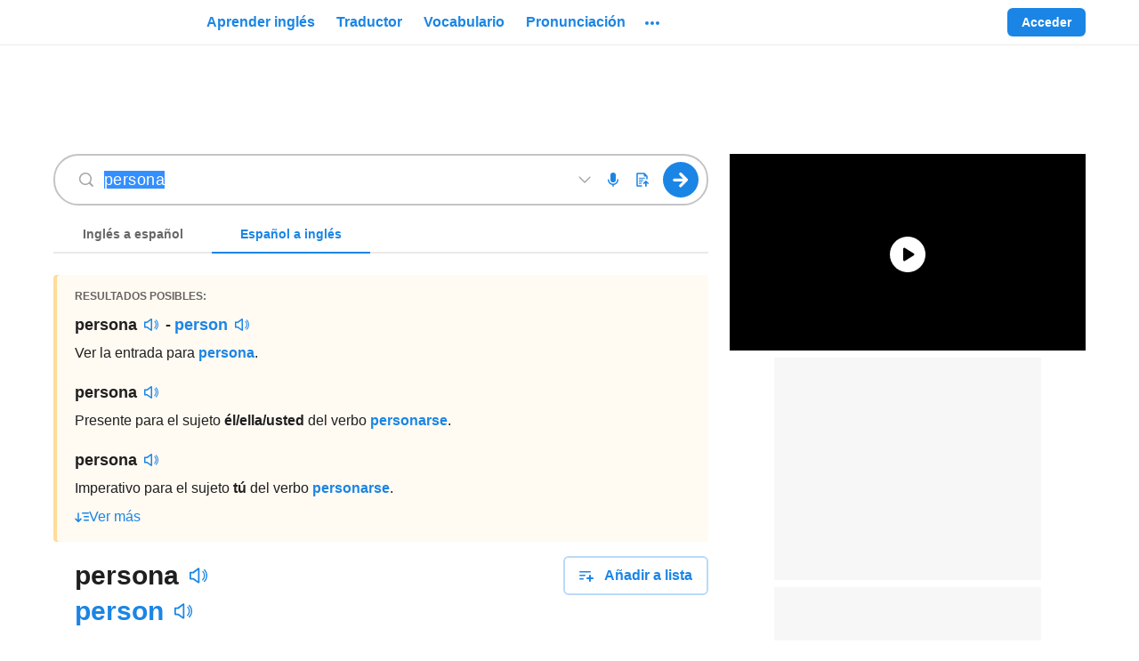

--- FILE ---
content_type: text/html; charset=UTF-8
request_url: https://live.primis.tech/live/liveVideo.php?vpaidManager=sekindo&s=58057&ri=6C69766553746174737C736B317B54307D7B64323032362D30312D32305F30317D7B7331373236303432357D7B4333307D7B53643364334C6D6C755A32786C6379356A6232303D7D7B71626F747D7B583634307D7B593434307D7B66317D7B4C31393633357DFEFE&cudi=pip-MTthMwIjLwE0OS4lMmp%3D&userUA=Mozilla%2F5.0+%28Macintosh%3B+Intel+Mac+OS+X+10_15_7%29+AppleWebKit%2F537.36+%28KHTML%2C+like+Gecko%29+Chrome%2F131.0.0.0+Safari%2F537.36%3B+ClaudeBot%2F1.0%3B+%2Bclaudebot%40anthropic.com%29&debugInformation=&isWePassGdpr=1&noViewableMidrollPolicy=vary&isDoublePreroll=1&autoSkipVideoSec=22&c2pWaitTime=10&sdkv=&isSinglePageFloatSupport=0&availCampaigns=&isAmpIframe=0&tagKeywords=&cbuster=1768864986&csuuid=696ebcd970da1&debugInfo=17260425_&debugPlayerSession=&pubUrlDEMO=&isAsyncDEMO=0&customPlaylistIdDEMO=&sta=17260425&showLogo=0&clkUrl=&plMult=-1&schedule=eyJwcmVfcm9sbCI6MSwibWlkX3JvbGwiOltdLCJnYXAiOiJhdXRvIn0%3D&content=plembed3b86miwhjtng&secondaryContent=&x=640&y=440&pubUrl=https%3A%2F%2Fwww.ingles.com%2Fsinonimos%2Fpersona%3FlangFrom%3Des&contentNum=1&flow_closeBtn=0&flowCloseTimeout=0&flow_closeButtonPosition=right&flow_direction=bl&flow_horizontalOffset=10&flow_bottomOffset=100&impGap=1&flow_width=310&flow_height=260&videoType=normal&isOriginImg=0&gdpr=0&gdprConsent=&contentFeedId=&geoLati=39.9625&geoLong=-83.0061&vpTemplate=19635&flowMode=below&isRealPreroll=0&playerApiId=sdPrimisPlayer&isApp=0&ccpa=0&ccpaConsent=1---&subId=&appName=&appBundleId=https%3A%2F%2Fwww.ingles.com%2Fsinonimos%2Fpersona%3FlangFrom%3Des&appStoreUrl=&diaid=&appPrivacyPolicy=&appIsPaid=&appDeveloper=&appId=&appVersion=&sdkv=&enableResizeObserverInapp=0&isAppJs=0
body_size: 404931
content:
// <script type="text/javascript">
			try
			{
				//get a reference to the google_ads_iframe parent div
				var w = window;
				var parentDiv = undefined;
				var baseIframe = undefined;
				var windowParentDocument = undefined;
				if (w && w.frameElement)
				{
					if (w.frameElement.id.indexOf('pbSekindo') != -1)
					{
						w = w.parent;
					}
					parentDiv = w.frameElement.parentNode;
					baseIframe = w.frameElement;
				}
				else
				{
					// in case we are implemented directly in page (with no iframe, like app)
					baseIframe = document.createElement('iframe');
					var div0 = document.createElement('div');
					parentDiv = document.createElement('div');
					parentDiv.id = 'primisPlayerContainerDiv';

					baseIframe.marginWidth = '0';
					baseIframe.marginHeight = '0';
					baseIframe.hspace = '0';
					baseIframe.vspace = '0';
					baseIframe.frameBorder = '0';
					baseIframe.scrolling = 'no';
					baseIframe.id = 'google_ads_iframe_dummy_';
					div0.appendChild(parentDiv);
					parentDiv.appendChild(baseIframe);
					document.body.appendChild(div0);
				}
				windowParentDocument = w.parent.document;
			}
			catch (ex){}

			
			if (true) {
				parentDiv.classList.add('primisslate');
			}


			var rootDocument = parentDiv.ownerDocument;
			var rootWindow = rootDocument.defaultView || rootDocument.parentWindow;
						var css = rootDocument.createElement('link');
			css.setAttribute('rel', 'stylesheet');
			css.setAttribute('type', 'text/css');
			var url = 'https://live.primis.tech/content/video/css/primisslate.css';
			css.setAttribute('href', url);
			rootDocument.body.appendChild(css);
			
			//Hide the google iframe
			baseIframe.style.height = '1px';
			baseIframe.style.width = '1px';
			// fix for space btw the player and iframe
			baseIframe.style.position = 'absolute';

			//Create a div container that holds the player iframe in it
			var containerDiv = baseIframe.ownerDocument.createElement('div');
			containerDiv.id = 'primis_container_div_696ebcdb7f193';
			containerDiv.style.position = 'relative';

			//Create the iframe that will hold the player in it
			var playerIframeDiv = baseIframe.ownerDocument.createElement('div');
			playerIframeDiv.id = 'primis_playerSekindoSPlayer696ebcdb7f18d';
			playerIframeDiv.style.overflow = 'hidden';
			playerIframeDiv.style.position = 'relative';

			// fix for outstream player blink
			
			parentDiv.insertBefore(containerDiv, baseIframe.nextSibling);

			// When not native skin, those params should be defined for liveSPlayer
			var nativeSkinIFrameWindow = null;
			var nativeSkinIframe = null;
                    if (false) {
                var elmToSticky = windowParentDocument.getElementById("tab-bottom-controls");
                elmToSticky.parentNode.insertBefore(playerIframeDiv, elmToSticky);
            }
            else
            {
                containerDiv.appendChild(playerIframeDiv);
            }
// <script type="text/javascript">
	try {
		if (typeof window.Sekindo == 'undefined')
			window.Sekindo = {};
		if (typeof window.Sekindo.companyHbDomain == 'undefined')
			window.Sekindo.companyHbDomain = 'hb.sekindo.com';
		if (typeof window.Sekindo.companyVideoDomain == 'undefined')
			window.Sekindo.companyVideoDomain = 'video.primis.tech';
		if (typeof window.Sekindo.currentServerName == 'undefined')
			window.Sekindo.currentServerName = 'live.primis.tech';
	} catch (e) {}
/**
 * Created by tamirg on 10/04/2018.
 */
// <script type="text/javascript">

function SupportDetection()
{
    var clientInfo = {"extra":{"schemaVer":"11","os":"","osVersion":"","osVersionMajor":"0","osVersionMinor":"0","deviceManufacturer":"","deviceModel":"","deviceCodeName":"","deviceType":"bot","browser":"","browserType":"","browserVersion":"","browserVersionMajor":"","browserVersionMinor":"","chromeVersion":""},"browser":"other","os":"other","osVer":"","deviceType":"bot","languages":[],"googlePSI":false};

    var isDesktop = (clientInfo.deviceType === 'desktop');
    var detectedChromeVersion = ((clientInfo.browser === 'chrome') ? parseFloat(clientInfo.extra.browserVersion) : false);
    if (clientInfo.browser === 'edgeChromium' && typeof clientInfo.extra.chromeVersion !== 'undefined')
    {
        detectedChromeVersion = parseFloat(clientInfo.extra.chromeVersion);
    }
    var detectedAndroidVersion = (clientInfo.os === 'android' ? parseFloat(clientInfo.extra.osVersion) : false);
    var detectedIosVersion = (clientInfo.os === 'ios' ? parseFloat(clientInfo.extra.osVersion) : false);
    //var isPinterest = (clientInfo.browser == 'papp');
    var forceMP4 = false; //isPinterest && (clientInfo.os === 'ios');

    var supportHTML5Video = (function()
    {
        try
        {
            return (typeof(document.createElement('video').canPlayType) != 'undefined');
        }
        catch(e)
        {
            return undefined;
        }
    }());

    /**
     * Whether the browser has built-in HLS support.
     */
    var supportsNativeHls = (function()
    {
        // native HLS is definitely not supported if HTML5 video isn't
        //returns false or undefined
        if(!supportHTML5Video)return supportHTML5Video;

        /*
		 Android 2.3 (Gingerbread)
		 No Support, despite being the most popular version of Android
		 Android 3.0 (Honeycomb)
		 Streams cause tablet devices to crash
		 Android 4.0 (Ice Cream Sandwich)
		 VOD streams do not seek
		 Aspect ratios are not detected and cause image deformation
		 Fullscreen causes videos to restart from the beginning
		 Android 4.1+ (Jelly Bean)
		 Aspect ratio issue is fixed, but seek is still unavailable
		 Chrome does not understand HLS leading to broken mimetype detection
		 Taking video fullscreen causes devices to throw an error and stop.
		*/
        if(detectedAndroidVersion)return false;//if(detectAndroidVersion && detectAndroidVersion < 5 )return false;
        /*
		 Android 6 has problems with seeking on hls causing black screen untill next keyfame loaded - so for now we avoid native hls on android.
		*/
        //if(detectAndroidVersion)return false;

        //Android Chrome version is smaller then 53 - therefore autoplay is not supported.
        if(detectedChromeVersion && detectedChromeVersion < 53)return false;

        /*
		IOS versions lower then 10.3 block multiple players from running at the same time on the same page
		IOS versions lower then 9 do not support autoplay and playinline
		 */
        if(detectedIosVersion && detectedIosVersion < 10.3 )return false;

        // HLS manifests can go by many mime-types
        var canPlay = [
            // Apple santioned
            'application/vnd.apple.mpegurl',
            // Apple sanctioned for backwards compatibility
            'audio/mpegurl',
            // Very common
            'audio/x-mpegurl',
            // Very common
            'application/x-mpegurl',
            // Included for completeness
            'video/x-mpegurl',
            'video/mpegurl',
            'application/mpegurl'
        ];

        try
        {
            var video = document.createElement('video');
            return canPlay.some(function(canItPlay) {
                return (/maybe|probably/i).test(video.canPlayType(canItPlay));
            });
        }
        catch(e)
        {
            return undefined;
        }
    }());

    var supportsHlsJs = (function()
    {
		if (0)
			return true;

        if (!(!!window.Hls))
        	return false;

        try
        {
            var mediaSource = window.MediaSource || window.WebKitMediaSource;
            var sourceBuffer = window.SourceBuffer || window.WebKitSourceBuffer;
            var isTypeSupported = mediaSource && typeof mediaSource.isTypeSupported === 'function' && mediaSource.isTypeSupported('video/mp4; codecs="avc1.42E01E,mp4a.40.2"');

            // if SourceBuffer is exposed ensure its API is valid
            // safari and old version of Chrome doe not expose SourceBuffer globally so checking SourceBuffer.prototype is impossible
            var sourceBufferValidAPI = !sourceBuffer || sourceBuffer.prototype && typeof sourceBuffer.prototype.appendBuffer === 'function' && typeof sourceBuffer.prototype.remove === 'function';
            return !!isTypeSupported && !!sourceBufferValidAPI;
        }
        catch (e)
        {
            return undefined;
        }
    })();

    var detectHlsType = (function()
    {
        if (forceMP4)
        {
            return '00';
        }
        else if (supportsNativeHls === undefined)
        {
            return '-1';
        }
        else if (supportsNativeHls)
        {
            return 'native';
        }
        else if (supportsHlsJs)
        {
            return 'hlsJs';
        }
        return '0';
    })();


    var gdprInfo = {
		v1: {
			consent: '',
			isWePass: '1',
			handler: null
		},
		v2: {
			consent: '',
			isWePass: '1',
			handler: null
		},
		getConsentString: function () {
			if (this.v2.consent)
				return this.v2.consent;
			else if (this.v1.consent)
				return this.v1.consent;
			else
				return '';
		},
		getConsentVersion: function () {
			if (this.v2.consent)
				return 2;
			else if (this.v1.consent)
				return 1;
			else
				return 0;
		},
		getIsWePass: function () {
			if (this.v2.consent)
				return this.v2.isWePass;
			else
				return this.v1.isWePass;
		},
		enableInframeTcfApi: function () {
			var t,a=window;var n={};for(;a;){try{if(a.frames.__tcfapiLocator){t=a;break}}catch(t){}if(a===window.top)break;a=a.parent}window.__tcfapi=function(a,e,c,o){if(t){var i=Math.random()+"",r={__tcfapiCall:{command:a,parameter:o,version:e,callId:i}};n[i]=c;try{t.postMessage(r,"*")}catch(err){c({msg:"postMessage failed"},!1)}}else c({msg:"CMP not found"},!1)},window.addEventListener("message",function(t){var a={};try{a="string"==typeof t.data?JSON.parse(t.data):t.data}catch(t){}var e=a.__tcfapiReturn;e&&"function"==typeof n[e.callId]&&(n[e.callId](e.returnValue,e.success),n[e.callId]=null)},!1);
		},
		setTCF2ApiForIframeWindow: function (iframeWindow) {
			if (typeof window.__tcfapi === 'function')
			{
				iframeWindow.__tcfapi = window.__tcfapi;
			}
		}

	};
	
	var ccpaInfo = {
		consent: '',
		isRejected: false,
		handler: null
	};
	
	var detectPlayerType = (function()
    {
        if (detectedIosVersion !== false && detectedIosVersion > 9 && detectedIosVersion < 10.3)
        {
            // ios specific versions
            return 'iosWrapper';
        }

        return 'native';
    })();

    return {
		hlsType: detectHlsType,
		playerType: detectPlayerType,
		gdprInfo: gdprInfo,
		ccpaInfo: ccpaInfo
    }

}
var supportDetection = SupportDetection();
try {
	if (typeof window.Sekindo == 'undefined')
		window.Sekindo = {};
	if (typeof window.Sekindo.ABTest == 'undefined')
	{
		window.Sekindo.ABTest = {
			isA: function (debugInfo, testName, caseName, version)
			{
				if (!debugInfo || typeof debugInfo != 'string' || !testName) {
					return false;
				} try {
					var diParts = debugInfo.split(' / ');
					if (diParts.length < 2 || diParts[0] != 'ABT')
						return false;
					if (testName != diParts[1])
						return false;
					if (typeof version != 'undefined' && version != diParts[2])
						return false;
					if (typeof caseName != 'undefined' && caseName != diParts[3])
						return false;
				}
				catch (e) { return false; }

				return true;
			}
		};
	}
} catch (e) {}function LayoutDesign(externConfig, container, trigger)
{
	var ref = this;
	//SKIN MUST HAVE ELEMENTS ===>>>
	this.trigger = trigger;
	this.layoutConfig = {};
	this.layout = container;

	//Incomming events (from layoutManager to layoutDesign)
	this.noteIn =
		{
			volumeChange : 'volumeChange', //{type:'volumeChange',content:{muted:XX,volume:XX}}
			play : 'play', //{type:'play'}
			playing : 'playing', //{type:'playing',content:{player:XX}}
			pause : 'pause', //{type:'pause'}
			videoProgress : 'videoProgress', //{type:'videoProgress',content:{isSimulator:XX, currTime:XX, duration:XX, loaded:XX,}
			contentStarted : 'contentStarted', //{type:'contentStarted',content:index}
			contentEnded : 'contentEnded', //{type:'contentEnded'}
			contentSwitched: 'contentSwitched', //{type:'contentSwitched',content:index}}
			fullScreen: 'fullScreen', //{type:'fullScreen'}
			captions: 'captions', //{type:'captions',content:status} status: -1(no captions) 0(captions off) 1(captions on)
			headerTitle: 'headerTitle', //{type:'headerTitle',content:title}}
			layoutResize: 'layoutResize', //{type:'layoutResize',content:{playerSizes:{}, flowing:XX, closeBtnLocked:XX}}}
			hideLayout: 'hideLayout', //{type:'hideLayout',content:mouseEvent}}//TODO find unique solution for muse event
			exposeLayout: 'exposeLayout', //{type:'exposeLayout',content:mouseEvent}}//TODO find unique solution for muse event
			adEvent:'adEvent', //{type:'adEvent',content:{adStarted:XX, params:{controls:XX, skipTime:XX}}}
			bgCoverBtnsDisplay:'bgCoverBtnsDisplay',//{type:'bgCoverBtnsDisplay',content:boolean}
			playlistData: 'playlistData', //{type:'playlistData',content:{isLiked:XX likes:XX views:XX}}}
			hideTimeBar: 'hideTimeBar', //{type:'hideTimeBar'}
			onFlow: 'onFlow', //{type:'onFlow',content:boolean}
			calcPlayerSizes: 'calcPlayerSizes', //{type:'onFlow',content:boolean}
			hideAutoSkipContent: 'hideAutoSkipContent', //{type:'hideAutoSkipContent', content: shouldInit}
			displayAutoSkipContent: 'displayAutoSkipContent', //{type:'hideAutoSkipContent', content: skipAnimDuration}
			fetchObj: 'fetchObj', //{type:'fetchObj', value:objectId) return the object by objectId
			vastIconsDisplay: 'vastIconsDisplay' // {type: 'vastIconsDisplay', content: { icondata: [{icon}, {icon} ... ] } }
		}

	//Outgoing note messages (from layoutDesign to layoutManager)
	this.noteOut =
		{
			onLayoutExposed: 'onLayoutExposed', //{type:'onLayoutExposed',value:boolean}
			onVideoLike: 'onVideoLike', //{type:'onLayoutExposed'}
			onTimeScrabber : 'onTimeScrabber', //{type:'onTimeScrabber',  value:percentage} percentage between 0 to 1
			onVolumeScrabber : 'onVolumeScrabber', //{type:'onVolumeScrabber',  value:percentage} percentage between 0 to 1
			onMute : 'onMute', //{type:'onMute',  value:boolean}
			onAdCover : 'onAdCover', //{type:'onAdCover',  value:mouseEvent}
			onTransparentCover : 'onTransparentCover', //{type:'onTransparentCover',  value:mouseEvent}
			onPause : 'onPause', //{type:'onPause'}
			onPlay : 'onPlay', //{type:'onPlay'}
			onNext : 'onNext', //{type:'onNext'}
			onBack : 'onBack', //{type:'onBack'}
			onSwitch : 'onSwitch', //{type:'onSwitch',  value:index}
			onTitleClick : 'onTitleClick', //{type:'onTitleClick'}
			onFullScreen : 'onFullScreen', //{type:'onFullScreen'}
			onNormalScreen : 'onNormalScreen', //{type:'onNormalScreen'}
			onLightboxClose : 'onLightboxClose', //{type:'onLightboxClose'}
			onCaption: 'onCaption', //{type:'onCaption',  value:boolean}
			onSkipAd: 'onSkipAd', //{type:'onSkipAd'}
			doRemoveChild: 'doRemoveChild', //{type:'doRemoveChild',value:{destiny:XX, visual:XX}} destiny:'layout' || 'video' || 'videoAd'   visual:the visual element (if not declared - all elements of destiny will be removed
			doFlowDrag: 'doFlowDrag', //{type:'doFlowDrag',  value:element} value: the element to be pressed for dragging
			onPrimis: 'onPrimis', //{type:'onSkipAd'}
			onShareClick: 'onShareClick', //{type:'onShareClick'}
			onSkipProgress: 'onSkipProgress', //{type:'onSkipProgress',  value: 10 || -10} skip 10 sec forward or back
			onAutoNext: 'onAutoNext', //{type:'onAutoNext'}
			onPrimisNext: 'onPrimisNext', //{type:'onPrimisNext'}
			onAutoSkipStay: 'onAutoSkipStay', //{type:'onAutoSkipStay'}
			onRemoveAdBreak: 'onRemoveAdBreak',
			onVastIconView: 'onVastIconView', // {type: 'onVastIconView', value: {url, element}}
			onVastIconClick: 'onVastIconClick', // {type: 'onVastIconClick', value: {url, element}}
			onVastIconError: 'onVastIconError' // {type: 'onVastIconError', value: Error message string}
		}

	//Outgoing fetch messages (returns the requiered param or object)
	this.fetch =
		{
			adIsPlaying: 'adIsPlaying', //{type:'adIsPlaying'} returns adIsPlaying status (true || false)
			clickUrl:'clickUrl', //{type:'clickUrl'} returns config.clkUrl
			contentClickUrl:'contentClickUrl', //{type:'contentClickUrl'} returns contentClickUrl
			shareUrl: 'shareUrl', //{type:'shareUrl'} returns config.shareUrl
			viewability: 'viewability', //{type:'contentClickUrl'} returns viewabilityState (boolean)
			minLikesNum: 'minLikesNum',//{type:'minLikesNum'} return minLikesNum
			getObj: 'getObj' //{type:'getObj', value:objectId}  value may fetch config object as well: (value:'config.mainVideoDiv')
		}
	//This function enables the processor to deliver commands to the layout
	this.layoutAPI = function(val)
	{
		//Run commands from the processor
		return ref.execExternalCommands(val);
	}

	this.addConfigData = function(val)
	{
		for(var el in val)
		{
			ref.layoutConfig[el] = val[el];
		}
	}
	this.addConfigData(externConfig)

	this.createChild = function(type, parent, owner, disAppend, id)
	{
		if(parent)
		{
			owner = parent.ownerDocument;
		}
		if(!owner)
		{
			owner = document;
		}
		var obj = owner.createElement(type);
		if(parent && !disAppend)
		{
			parent.appendChild(obj)
		}
		if(id)
		{
			obj.id = id;
			this[id] = obj;
		}
		return obj;
	};

	this.constructLayout();
	this.addLayoutFunctionality();
	this.autoSkipContentUI = new AutoSkipContentUI(this);
	return {api: this.layoutAPI}
}

LayoutDesign.prototype.execExternalCommands = function(val)
{
	var ref = this;
	switch(val.type)
	{
		case this.noteIn.exposeLayout:
			this.exposeHideLayout(val.content, 'expose');
			break;
		case this.noteIn.hideLayout:
			this.exposeHideLayout(val.content, 'hide');
			break;
		case this.noteIn.layoutResize:
			this.layoutResize(val.content);
			break;
		case this.noteIn.fullScreen:
			this.setFullscreen();
			break;
		case this.noteIn.captions:
			this.onCaptions(val.content)
			break;
		case this.noteIn.headerTitle:
			this.setHeaderTitle(val.content);
			break;
		case this.noteIn.adEvent:
			this.onAdEvent(val.content);
			break;
		case this.noteIn.bgCoverBtnsDisplay:
			this.onBgCoverBtnsChange(val.content);
			break;
		case this.noteIn.playlistData:
			this.onPlaylistDataUpdate(val.content);
			break;
		case this.noteIn.hideTimeBar:
			this.progressBar.style.display = 'none';
			break;
		case this.noteIn.onFlow:
			break;
		case this.noteIn.hideAutoSkipContent:
			this.autoSkipContentUI.hideAutoSkipContent(val.content);
			break;
		case this.noteIn.displayAutoSkipContent:
			this.autoSkipContentUI.displayAutoSkipContent(val.content);
			break;
		case this.noteIn.vastIconsDisplay:
			this.vastIconsDisplay(val.content.icondata);
			break;

		///Video events
		case this.noteIn.volumeChange:
			if(val.content.muted)
			{
				this.soundOffBtn.style.display = 'block';
				this.soundOnBtn.style.display = 'none';
			}
			else
			{
				this.soundOffBtn.style.display = 'none';
				this.soundOnBtn.style.display = 'block';
			}
			var calc = (val.content.volume*100) + '%';
			SekindoUtils.animateTo(this.soundScrabberMain.style, 'width', calc, 0.4, 'easeIn');
			break;
		case this.noteIn.play:
			if(this.layoutConfig.isShareBtn && this.trigger({type:this.fetch.shareUrl}))
			{
				this.shareContainer.style.display = 'block';
			}
			else
			{
				this.shareContainer.style.display = 'none';
			}
			if (!ref.isPublisherImageLoaded)
			{
				ref.setPublisherLogoDimensions();
			}
			break;
		case this.noteIn.playing:
			this.pauseBtn.style.display = 'block';
			this.playBtn.style.display = 'none';
			this.isPlaying = true;
			this.trigger({type:this.noteOut.onRemoveAdBreak});//TODO - move it out to layoutManager
			if (!this.layoutConfig.isDesktop)
			{
				this.layout.style.visibility =  'visible';
			}
			break;
		case this.noteIn.pause:
			this.pauseBtn.style.display = 'none';
			this.playBtn.style.display = 'block';
			this.isPlaying = false;
			break;
		case this.noteIn.videoProgress:
			if(val.content.isSimulator || this.trigger({type:ref.fetch.adIsPlaying}))return; //Do not show progress when dummy player or ad runs
			this.progressBar.onTimeEvent(val.content);
			var txt1 = SekindoUtils.secToHMS(val.content.currTime)+'/'+SekindoUtils.secToHMS(val.content.duration);
			this.progressTxt.innerHTML = txt1;
			break;
		case this.noteIn.contentStarted:
			break;
		case this.noteIn.contentEnded:
			this.isPlaying = false;
			break;
		case this.noteIn.contentSwitched:
			break;
		case this.noteIn.calcPlayerSizes:
			return this.calcPlayerSizes(val.content);
			break;

		//Get layout play svg
		case this.noteIn.getLayoutPlaySvg:
			return this.playBtnSVG;
			break;
		case this.noteIn.fetchObj:
			return this[val.content];
			break;
	}
};

LayoutDesign.prototype.constructLayout = function()
{
	var ref = this;
	this.designColor = this.layoutConfig.designColor;
	this.rgbColor = ['0x' + this.designColor[1] + this.designColor[2] | 0, '0x' + this.designColor[3] + this.designColor[4] | 0, '0x' + this.designColor[5] + this.designColor[6] | 0];
	this.opacityInit = this.layoutConfig.opacityInit;
	this.isDesktop = this.layoutConfig.isDesktop;
	this.activeButtons = this.layoutConfig.activeButtons;

	this.loadDefaultFont = this.layoutConfig.loadDefaultFont;
	this.fontFamilyName = this.layoutConfig.fontFamilyName;
	this.fontFamilySize = this.layoutConfig.fontFamilySize;
	this.fontFamilyLink = this.layoutConfig.fontFamilyLink;
	this.clickUrlTarget = this.layoutConfig.clickUrlTarget;

	if(this.isDesktop)
	{
		this.evtType = {click:'click', mousedown:'mousedown', mouseup:'mouseup', mousemove:'mousemove', mouseenter:'mouseenter', mouseleave:'mouseleave', mouseover:'mouseover', mouseout:'mouseout'}
	}
	else
	{
		this.evtType = {click:'touchstart', mousedown:'touchstart', mouseup:'touchend', mousemove:'touchmove', mouseenter:'mouseenter', mouseleave:'touchcancel', mouseover:'mouseover', mouseout:'mouseout'}
	}

	this.layout.id = 'layoutDesign';
	this.layout.style.opacity = '1';
	this.layout.style.overflow = 'hidden';
	this.layout.style.position = "absolute";
	this.layout.style.left = '0px';
	this.layout.style.top = '0px';
	this.layout.style.width = '100%';
	this.layout.style.height = '100%';
	this.layout.style.zIndex = 111;
	this.layout.style.pointerEvents = 'none';

	//Add family font
	if(this.loadDefaultFont)
	{
		var head = this.layout.ownerDocument.getElementsByTagName('head')[0];
		var link = this.layout.ownerDocument.createElement('link');
		link.rel = 'stylesheet';
		link.type = 'text/css';
		link.href = this.fontFamilyLink;
		head.appendChild(link);
	}

	//All SVG elements
	var fullScreenBtnSVG = '<svg version="1.1" id="Layer_1" xmlns="http://www.w3.org/2000/svg" xmlns:xlink="http://www.w3.org/1999/xlink" x="0px" y="0px" viewBox="0 0 18 18" style="enable-background:new 0 0 18 18;" xml:space="preserve"> <style type="text/css">   </style>     <g>  <g fill="#fff">   <path  d="M17,17h-6v1h6v0h1v-7h-1V17z M1,11H0v7h1v0h6v-1H1V11z M17,0L17,0l-6,0v1h6v6h1V0H17z M1,0H0v7h1V1h6V0L1,0    L1,0z"/>  </g> </g> </svg>';
	var captionsOnBtnSVG = '<svg version="1.1" id="Layer_1" xmlns="http://www.w3.org/2000/svg" xmlns:xlink="http://www.w3.org/1999/xlink" x="0px" y="0px" viewBox="0 0 29.1 21" style="enable-background:new 0 0 29.1 21;" xml:space="preserve"><g><g fill="#fff"><path d="M9,7c0.4-0.5,0.9-0.7,1.5-0.7c0.7,0,1.2,0.2,1.5,0.5c0.3,0.4,0.5,0.9,0.5,1.7h1.4c0-1.1-0.3-1.9-0.9-2.5 s-1.4-0.8-2.5-0.8S8.6,5.6,7.9,6.3C7.3,7,6.9,8,6.9,9.2v2.9c0,1.3,0.3,2.2,1,2.9c0.7,0.7,1.5,1,2.6,1s1.9-0.3,2.5-0.9 s0.9-1.4,0.9-2.4h-1.4c0,0.8-0.2,1.3-0.5,1.7c-0.3,0.4-0.8,0.5-1.4,0.5c-0.7,0-1.2-0.2-1.5-0.7c-0.4-0.5-0.5-1.2-0.5-2.1v-3 C8.5,8.1,8.6,7.4,9,7z"/><path d="M17.2,7c0.4-0.5,0.9-0.8,1.5-0.8c0.7,0,1.2,0.2,1.5,0.5c0.3,0.4,0.5,0.9,0.5,1.7h1.4c0-1.1-0.3-1.9-0.9-2.5 s-1.4-0.8-2.5-0.8s-1.9,0.4-2.6,1.1c-0.6,0.7-1,1.7-1,2.9V12c0,1.3,0.3,2.2,1,2.9c0.6,0.7,1.5,1,2.6,1s1.9-0.3,2.5-0.9 s0.9-1.4,0.9-2.4h-1.4c0,0.8-0.2,1.3-0.5,1.7c-0.3,0.4-0.8,0.5-1.4,0.5c-0.7,0-1.2-0.2-1.5-0.7c-0.4-0.5-0.5-1.2-0.5-2.1V9 C16.7,8.1,16.9,7.4,17.2,7z"/><path d="M0.6,2.5C0.2,2.5,0,2.7,0,3v15c0,0.3,0.2,0.5,0.5,0.5S1,18.3,1,18V3C1.1,2.7,0.9,2.5,0.6,2.5z"/><path d="M27.1,0h-25C1.7,0,1.5,0.2,1.5,0.5S1.7,1,2,1h25c0.4,0.1,0.6-0.2,0.6-0.5S27.4,0,27.1,0z"/><path d="M27.1,20h-25c-0.3,0-0.5,0.2-0.5,0.5S1.8,21,2.1,21h25c0.3,0,0.5-0.2,0.5-0.5S27.4,20,27.1,20z"/><path d="M28.6,2.5c-0.3,0-0.5,0.2-0.5,0.5v15c0,0.3,0.2,0.5,0.5,0.5s0.5-0.2,0.5-0.5V3C29.1,2.7,28.9,2.5,28.6,2.5z"/></g></g></svg>';
	var captionsOffBtnSVG = '<svg version="1.1" id="Layer_1" xmlns="http://www.w3.org/2000/svg" xmlns:xlink="http://www.w3.org/1999/xlink" x="0px" y="0px" viewBox="0 0 29.1 21" style="enable-background:new 0 0 29.1 21;" xml:space="preserve"><g><g fill="#fff"><path d="M28.6,2.5c-0.3,0-0.5,0.2-0.5,0.5v15c0,0.3,0.2,0.5,0.5,0.5c0.3,0,0.5-0.2,0.5-0.5V3 C29.1,2.7,28.9,2.5,28.6,2.5z"/><path d="M0.5,2.5C0.2,2.5,0,2.7,0,3v15c0,0.3,0.2,0.5,0.5,0.5S1,18.3,1,18V3C1,2.7,0.8,2.5,0.5,2.5z"/><path d="M13.9,13.2l-2.2,2.6c0.5-0.1,1-0.4,1.3-0.7C13.5,14.6,13.8,14,13.9,13.2z"/><path d="M10.5,6.3c0.7,0,1.2,0.2,1.5,0.5c0.3,0.4,0.5,0.9,0.5,1.7h1.4c0-1.1-0.3-1.9-0.9-2.5s-1.4-0.8-2.5-0.8 S8.6,5.6,7.9,6.3C7.3,7,6.9,8,6.9,9.2v2.9c0,1.3,0.3,2.2,1,2.9c0.4,0.4,0.8,0.6,1.2,0.8l0.8-1c-0.4-0.1-0.7-0.3-0.9-0.6 c-0.4-0.5-0.5-1.2-0.5-2.1v-3C8.5,8.1,8.6,7.4,9,7C9.4,6.5,9.9,6.3,10.5,6.3z"/><path d="M21.2,5.9c-0.2-0.2-0.5-0.4-0.8-0.5l-0.8,1c0.2,0.1,0.4,0.2,0.6,0.3c0.3,0.4,0.5,0.9,0.5,1.7h1.4 C22.1,7.3,21.8,6.5,21.2,5.9z"/><path d="M18.1,5.2c-0.8,0.1-1.4,0.5-2,1c-0.5,0.6-0.9,1.5-1,2.5L18.1,5.2z"/><path d="M15.1,11.8V12c0,1.3,0.3,2.2,1,2.9c0.6,0.7,1.5,1,2.6,1c1.1,0,1.9-0.3,2.5-0.9c0.6-0.6,0.9-1.4,0.9-2.4h-1.4 c0,0.8-0.2,1.3-0.5,1.7c-0.3,0.4-0.8,0.5-1.4,0.5c-0.7,0-1.2-0.2-1.5-0.7c-0.4-0.5-0.5-1.2-0.5-2.1V9.7L15.1,11.8z"/><path d="M5.6,20H2.1c-0.3,0-0.5,0.2-0.5,0.5S1.8,21,2.1,21h3.6c-0.1-0.1-0.1-0.2-0.2-0.3C5.5,20.5,5.5,20.3,5.6,20z"/><path d="M27.1,20H8.2l-0.8,1c0,0,0,0,0,0h19.8c0.3,0,0.5-0.2,0.5-0.5S27.4,20,27.1,20z"/><path d="M27.1,0h-2.9c0,0,0.1,0.1,0.1,0.1c0.1,0.3,0.1,0.5-0.1,0.8L24.1,1h3c0.3,0,0.5-0.2,0.5-0.5S27.4,0,27.1,0z"/><path d="M2.1,1h19.5l0.8-0.9c0,0,0,0,0.1-0.1H2.1C1.8,0,1.6,0.2,1.6,0.5S1.8,1,2.1,1z"/><path d="M23.9,0.3c-0.1-0.1-0.2-0.2-0.3-0.3C23.4,0,23.3,0,23.1,0c-0.2,0-0.3,0.1-0.4,0.3L6,20.1 c-0.1,0.2-0.2,0.3-0.1,0.5c0,0.1,0.1,0.2,0.3,0.3C6.3,21,6.5,21,6.6,21c0.2,0,0.3-0.1,0.4-0.3l16.8-20C24,0.6,24,0.4,23.9,0.3z"/></g></g></svg>';
	var normalScreenBtnSVG = '<svg version="1.1" id="Layer_1" xmlns="http://www.w3.org/2000/svg" xmlns:xlink="http://www.w3.org/1999/xlink" x="0px" y="0px" viewBox="0 0 18 18" style="enable-background:new 0 0 18 18;" xml:space="preserve"><style type="text/css"></style><g><g fill="#fff"> <path  d="M11,11v1v6h1v-6h6v-1h-6H11z M0,11v1h6v6h1v-6v-1H6H0z M12,6V0h-1v6v1h1h6V6H12z M6,6H0v1h6h1V6V0H6V6z"/></g></g></svg>';
	var soundOnBtnSVG = '<svg xmlns="http://www.w3.org/2000/svg" width="100%" height="100%" style="width:100%; height:100%;" viewBox="0 0 489.6 489.6"><g fill="#fff"><path d="M361.1 337.6c2.2 1.5 4.6 2.3 7.1 2.3 3.8 0 7.6-1.8 10-5.2 18.7-26.3 28.5-57.4 28.5-89.9s-9.9-63.6-28.5-89.9c-3.9-5.5-11.6-6.8-17.1-2.9-5.5 3.9-6.8 11.6-2.9 17.1 15.7 22.1 24 48.3 24 75.8 0 27.4-8.3 53.6-24 75.8-3.9 5.4-2.6 13 2.9 16.9zM425.4 396.3c2.2 1.5 4.6 2.3 7.1 2.3 3.8 0 7.6-1.8 10-5.2 30.8-43.4 47.1-94.8 47.1-148.6s-16.3-105.1-47.1-148.6c-3.9-5.5-11.6-6.8-17.1-2.9-5.5 3.9-6.8 11.6-2.9 17.1 27.9 39.3 42.6 85.7 42.6 134.4 0 48.6-14.7 95.1-42.6 134.4-3.9 5.5-2.6 13.1 2.9 17.1zM254.7 415.7c4.3 2.5 9.2 3.8 14.2 3.8 7.4 0 14.4-2.8 19.7-7.9 5.6-5.4 8.7-12.6 8.7-20.4V98.5c0-15.7-12.7-28.4-28.4-28.4-4.9 0-9.8 1.3-14.2 3.8-.3.2-.6.3-.8.5l-100.1 69.2H73.3C32.9 143.6 0 176.5 0 216.9v55.6c0 40.4 32.9 73.3 73.3 73.3h84.5l95.9 69.2c.3.3.7.5 1 .7zm-92.9-94.4H73.3c-26.9 0-48.8-21.9-48.8-48.8v-55.6c0-26.9 21.9-48.8 48.8-48.8h84.3c2.5 0 4.9-.8 7-2.2l102.7-71c.5-.3 1.1-.4 1.6-.4 1.6 0 3.9 1.2 3.9 3.9v292.7c0 1.1-.4 2-1.1 2.8-.7.7-1.8 1.1-2.7 1.1-.5 0-1-.1-1.5-.3l-98.4-71.1c-2.2-1.5-4.7-2.3-7.3-2.3z"/></g></svg>';
	var soundOffBtnSVG = '<svg xmlns="http://www.w3.org/2000/svg" version="1.1" xmlns:xlink="http://www.w3.org/1999/xlink" preserveAspectRatio="none" x="0px" y="0px" width="100%" height="100%" style="width:100%; height:100%;" viewBox="0 0 612 612"> <defs> <g id="Layer0_0_FILL"> <path fill="#fff" stroke="none" d=" M 371.65 292.8 L 341.1 330.45 341.1 488.8 Q 341.1 490.75 339.7 492.3 338.35 493.75 336.3 493.75 335.15 493.75 334.4 493.3 L 255.4 436.2 252.2 440.15 235.9 460.2 317.1 518.75 Q 317.8 519.35 318.35 519.6 326.7 524.4 336.15 524.4 343.15 524.4 349.45 521.85 355.8 519.3 360.75 514.5 366 509.4 368.85 502.85 371.65 496.25 371.65 489 L 371.65 292.8 M 472.75 193.65 Q 469.1 188.5 462.8 187.45 459.8009765625 186.922265625 457.05 187.5 454.0548828125 188.125390625 451.35 190.05 446.2 193.75 445.15 200 444.9408203125 201.255078125 444.9 202.45 444.8271484375 207.3259765625 447.75 211.45 462.45 232.15 470.1 256.3 477.75 280.45 477.75 306.25 477.75 312.15 477.35 318 476 337.45 470.1 356.05 462.45 380.15 447.75 401 444.1 406 445.15 412.2 446.2 418.35 451.35 422 455.6 424.95 460.25 424.95 463.9 424.95 467.2 423.3 470.55 421.55 472.75 418.45 490.25 393.8 499.35 365.2 506.6 342.25 508 318 508.35 312.05 508.35 306.05 508.35 275.55 499.25 246.95 490.2 218.35 472.75 193.65 M 361.25 98.05 Q 350.85 87.65 336.15 87.65 326.75 87.65 318.35 92.45 317.6 92.85 317.35 93.05 L 192.25 179.5 91.55 179.5 Q 72.95 179.5 55.95 186.7 39.5 193.7 26.85 206.4 14.15 219.1 7.2 235.55 0 252.55 0 271.15 L 0 340.65 Q 0 359.25 7.2 376.25 14.15 392.7 26.85 405.4 39.5 418.1 55.95 425.05 72.95 432.25 91.55 432.25 L 139.65 432.25 164.45 401.65 91.55 401.65 Q 66.4 401.65 48.45 383.75 30.55 365.85 30.55 340.65 L 30.55 271.15 Q 30.55 245.95 48.45 228.05 66.35 210.15 91.55 210.15 L 197 210.15 Q 201.6 210.15 205.8 207.35 L 334.2 118.55 Q 334.95 118.05 336.2 118.05 337.95 118.05 339.4 119.25 341.1 120.6 341.1 122.95 L 341.1 183.7 371.65 146.05 371.65 123.15 Q 371.65 108.4 361.25 98.05 M 558 127.4 Q 555.6 123.8 553.05 120.2 549.35 115.05 543.1 114 536.8 112.95 531.65 116.6 526.5 120.25 525.45 126.55 524.35 132.8 528.05 138 546 163.2 558 191.2 563.55 204.1 567.8 217.6 581.35 260.3 581.35 306 581.35 351.6 567.8 394.4 554.2 437.25 528.05 474 524.45 479.2 525.55 485.45 526.6 491.7 531.75 495.45 536 498.35 540.7 498.35 544.35 498.35 547.65 496.7 551 494.95 553.2 491.85 582 451.05 597 403.75 612 356.35 612 306 612 255.65 596.95 208.3 583.25 165.25 558 127.4 M 513.6 10.4 Q 507.15 8.05 500.5 9.7 493.1 11.55 488.8 17.85 L 37.15 574.05 Q 32.15 581.4 33.85 588.05 35.3 593.95 41.15 597.25 46.9 600.5 53.25 599.4 60.2 598.25 64.2 592.3 L 520.9 29.05 Q 524.85 23 522.3 17.65 519.95 12.75 513.6 10.4 Z"/> </g> </defs> <g transform="matrix( 1, 0, 0, 1, 0,0) "> <use xlink:href="#Layer0_0_FILL"/> </g> </svg>';
	var playBtnSVG = '<svg xmlns="http://www.w3.org/2000/svg" width="100%" height="100%" style="width:100%; height:100%;" viewBox="0 0 512 512"><path fill="#fff" d="M256 0C114.617 0 0 114.615 0 256s114.617 256 256 256 256-114.615 256-256S397.383 0 256 0zm88.48 269.57l-128 80a16.008 16.008 0 0 1-16.238.422A15.994 15.994 0 0 1 192 336V176c0-5.82 3.156-11.172 8.242-13.992a15.957 15.957 0 0 1 16.238.422l128 80c4.676 2.93 7.52 8.055 7.52 13.57s-2.844 10.641-7.52 13.57z"/></svg>';
	var pauseBtnSVG = '<svg xmlns="http://www.w3.org/2000/svg" width="100%" height="100%" style="width:100%; height:100%;" viewBox="0 0 300.003 300.003"><path fill="#fff" d="M150.001 0c-82.838 0-150 67.159-150 150 0 82.838 67.162 150.003 150 150.003 82.843 0 150-67.165 150-150.003 0-82.841-67.155-150-150-150zM134.41 194.538c0 9.498-7.7 17.198-17.198 17.198s-17.198-7.7-17.198-17.198V105.46c0-9.498 7.7-17.198 17.198-17.198s17.198 7.7 17.198 17.198v89.078zm64.545 0c0 9.498-7.701 17.198-17.198 17.198-9.498 0-17.198-7.7-17.198-17.198V105.46c0-9.498 7.7-17.198 17.198-17.198s17.198 7.7 17.198 17.198v89.078z" class="active-path" data-old_color="#ffffff" data-original="#000000"/></svg>';
	var preloaderSVG = '<svg viewBox="0 0 140 140" preserveAspectRatio="xMinYMin meet"> <g> <circle r="45%" cx="50%" cy="50%" class="circle-back" /> </g></svg> ';
	var prvNxtBtnSVG = '<svg xmlns="http://www.w3.org/2000/svg" width="100%" height="100%" style="width:100%; height:100%;" viewBox="0 0 42 42"><path fill="#fff" d="M35.965.114a1.005 1.005 0 0 0-1.033.063L7.5 19.095V1a1 1 0 1 0-2 0v40a1 1 0 1 0 2 0V22.905l27.432 18.919a1.012 1.012 0 0 0 1.033.062A1 1 0 0 0 36.5 41V1a1 1 0 0 0-.535-.886z"/></svg>';
	var openTabIconSVG = '<svg xmlns="http://www.w3.org/2000/svg" width="100%" height="100%" style="width:100%; height:100%;" viewBox="-22 0 512 512.00667"><path fill="#fff" d="M422.188 98.813h-44.91a8.986 8.986 0 0 0-8.985 8.984c0 4.957 4.023 8.98 8.984 8.98h44.91c14.856 0 26.95 12.09 26.95 26.95v323.367c0 14.86-12.094 26.949-26.95 26.949H98.82c-14.86 0-26.949-12.09-26.949-26.95V251.517c0-4.957-4.023-8.985-8.98-8.985-4.961 0-8.985 4.028-8.985 8.985v215.578c0 24.765 20.149 44.914 44.914 44.914h323.368c24.765 0 44.914-20.149 44.914-44.914V143.727c0-24.766-20.149-44.914-44.914-44.914zm0 0"/><path fill="#fff" d="M156.566 250.645a8.971 8.971 0 0 0 5.121-8.114v-53.894h8.985c108.531 0 156.437 53.07 198.539 138.699a8.974 8.974 0 0 0 10.094 4.789 8.98 8.98 0 0 0 6.945-8.75c0-228.938-103.613-260.492-215.578-260.492h-8.984V8.988a8.979 8.979 0 0 0-5.122-8.11 8.939 8.939 0 0 0-9.52 1.142L3.329 118.79c-2.101 1.698-3.324 4.269-3.324 6.972s1.223 5.261 3.324 6.968l143.719 116.774a8.942 8.942 0 0 0 9.52 1.14zm0 0"/></svg>'
	var primisLogoSVG = '<div id="pl1" style=" height: 15px; width: 6px;  position:absolute; top:0; left:0; pointer-events:none;"><svg version="1.1" id="Layer_1" xmlns="http://www.w3.org/2000/svg" xmlns:xlink="http://www.w3.org/1999/xlink" x="0px" y="0px"\t viewBox="0 0 121.4 228.7" style="enable-background:new 0 0 121.4 228.7;" xml:space="preserve"><style type="text/css">\t.stlp0{fill:#FF3E5F;}</style><path class="stlp0" d="M81.9,195L75,228.8H0L46.5,0h74.9l-6.9,33.8H77.3L44.6,195H81.9z"/></svg></div><div id="primisLogoTxt" style="overflow:hidden; margin-right: 5px; position: relative; height:15px; opacity:1; pointer-events:none;"><div id="pl2" style=" height: 15px; width: 37px;  position:absolute; top:0; left:0;"><svg version="1.1" id="Layer_1" xmlns="http://www.w3.org/2000/svg" xmlns:xlink="http://www.w3.org/1999/xlink" x="0px" y="0px"\t viewBox="0 0 762.6 228.7" style="enable-background:new 0 0 762.6 228.7;" xml:space="preserve"><style type="text/css">\t.st1{fill:#fffffe;}</style><path class="st1" d="M154.2,195H115l29.8-146.3H184l-2.4,11.5c5.4-7.8,16-12.8,29-12.8c24,0,47.4,18.8,47.4,49.4\tc0,34.9-30.8,62.4-61.9,62.4c-16.5,0-29.5-5-32-12.8L154.2,195z M192.2,124.1c13.6,0,24.5-10.8,24.5-22.7c0-11-8.5-18.8-20.6-18.8\tc-14.3,0-24.7,11-24.7,22.5C171.4,116,179.9,124.1,192.2,124.1L192.2,124.1z"/><path class="st1" d="M280.2,48.7h40.1l-2.8,13.4c8.7-12.1,18.2-16,29.9-16c4.4,0,8.9,0.4,13.2,1.2L353.4,83\tc-4.7-0.8-9.5-1.1-14.3-1.1c-17.3,0-27.9,12.6-32.3,33.1l-8.9,42.7h-40.1L280.2,48.7z"/><path class="st1" d="M374.9,48.7H415l-22.3,109.1h-40.1L374.9,48.7z M377.7,24c0-12.6,10.8-24,24.5-24c12.1,0,20.6,8.5,20.6,19.9\tc0,12.1-10.4,23.8-24.5,23.8C386.1,43.7,377.7,35.5,377.7,24L377.7,24z"/><path class="st1" d="M430.8,48.7h40.1l-2.8,13.4c8-12.1,17.1-16,27.9-16c14.3,0,24.9,6.3,29.2,16.9c9.3-11,23.1-17.2,37.4-16.9\tc21.4,0,33.6,14.1,33.6,36.2c0,3.6-0.4,7.3-1.1,10.8l-13.4,64.8h-40.1l12.3-61.1c0.2-1.4,0.4-2.9,0.4-4.3c0-7.6-3.7-12.1-10.6-12.1\tc-8.7,0-14.3,7.4-16.5,18L514.9,158H475l12.3-61.1c0.2-1.4,0.4-2.9,0.4-4.3c0-7.6-3.7-12.1-10.6-12.1c-8.7,0-14.3,6.9-16.5,17.5\tl-12.1,60h-40.1L430.8,48.7z"/><path class="st1" d="M619.7,48.7h40.1l-22.3,109.2h-40.1L619.7,48.7z M622.5,24c0-12.6,10.8-24,24.5-24c12.1,0,20.6,8.5,20.6,19.9\tc0,12.1-10.4,23.8-24.5,23.8C631,43.7,622.5,35.5,622.5,24z"/><path class="st1" d="M676.1,116.7c7.4,8.7,18.4,10.8,29.9,10.8c9.5,0,12.8-2.4,12.8-5.2c0-4.8-18.4-3.9-32.9-11\tc-11.5-5.6-17.5-14.5-17.5-26.9c0-21,20.6-39,48.9-39c16.6-0.1,32.7,5.8,45.3,16.7l-20.1,25.3c-7.4-6.7-17.1-10.4-27.1-10.4\tc-7.6,0-10.4,2.8-10.4,5.6c0,5.2,15.2,4.8,33.3,11.9c14.3,5.6,18,16.2,18,27.1c0,24.5-18.8,39.4-54.6,39.4\tc-22.7,0-40.1-7.4-50.7-19.7L676.1,116.7z"/></svg></div></div><div id="pl3" style=" height: 15px; width: 6px;  position:absolute; top:0; right:0; "><svg version="1.1" id="Layer_1" xmlns="http://www.w3.org/2000/svg" xmlns:xlink="http://www.w3.org/1999/xlink" x="0px" y="0px"\t viewBox="0 0 121.5 228.7" style="enable-background:new 0 0 121.5 228.7;" xml:space="preserve"><style type="text/css">\t.st2{fill:#FF3E5F;}</style><path class="st2" d="M39.6,33.7L46.5,0h74.9L75,228.7H0L7,195h37.3L76.9,33.8L39.6,33.7z"/></svg></div>';
	var lightboxCloseBtnSVG = '<svg xmlns="http://www.w3.org/2000/svg" width="100%" height="100%" style="width:100%; height:100%;" viewBox="0 0 475.2 475.2"><path fill="#fff" d="M405.6 69.6C360.7 24.7 301.1 0 237.6 0s-123.1 24.7-168 69.6S0 174.1 0 237.6s24.7 123.1 69.6 168 104.5 69.6 168 69.6 123.1-24.7 168-69.6 69.6-104.5 69.6-168-24.7-123.1-69.6-168zm-19.1 316.9c-39.8 39.8-92.7 61.7-148.9 61.7s-109.1-21.9-148.9-61.7c-82.1-82.1-82.1-215.7 0-297.8C128.5 48.9 181.4 27 237.6 27s109.1 21.9 148.9 61.7c82.1 82.1 82.1 215.7 0 297.8z" class="active-path" data-old_color="#A96D6D" data-original="#000000"/><path fill="#fff" d="M342.3 132.9c-5.3-5.3-13.8-5.3-19.1 0l-85.6 85.6-85.6-85.6c-5.3-5.3-13.8-5.3-19.1 0-5.3 5.3-5.3 13.8 0 19.1l85.6 85.6-85.6 85.6c-5.3 5.3-5.3 13.8 0 19.1 2.6 2.6 6.1 4 9.5 4s6.9-1.3 9.5-4l85.6-85.6 85.6 85.6c2.6 2.6 6.1 4 9.5 4 3.5 0 6.9-1.3 9.5-4 5.3-5.3 5.3-13.8 0-19.1l-85.4-85.6 85.6-85.6c5.3-5.3 5.3-13.8 0-19.1z" class="active-path" data-old_color="#A96D6D" data-original="#000000"/></svg>';
	var liveIcoSVG = '<svg id="Layer_1" data-name="Layer 1" xmlns="http://www.w3.org/2000/svg" viewBox="0 0 101.43 34.65"><defs><style>.clsx-1{isolation:isolate;}.clsx-2{fill:#ff3e5f;}.clsx-3{fill:#fff;}</style></defs><g id="_Live_1" data-name=" Live 1"><g class="clsx-1"><path class="clsx-2" d="M486.72,381l-.94,4.81H474.33l6.73-34.65h11.45l-.94,4.81h-6.12l-4.86,25Z" transform="translate(-474.33 -351.15)"></path></g><g class="clsx-1"><path class="clsx-3" d="M495,357.71h5.44l-3.09,15.89h8.47l-1,4.92H490.92Z" transform="translate(-474.33 -351.15)"/><path class="clsx-3" d="M511.32,359.73h5.56l-3.65,18.8h-5.56Zm.51-4.74a4,4,0,0,1,3.79-3.17,2.52,2.52,0,0,1,2.55,3.17,4,4,0,0,1-3.78,3.13A2.53,2.53,0,0,1,511.83,355Z" transform="translate(-474.33 -351.15)"/><path class="clsx-3" d="M518.82,359.73h5.63l2.6,11.94,7.21-11.94h5.63l-11.71,18.8h-5Z" transform="translate(-474.33 -351.15)"/><path class="clsx-3" d="M537.81,369.09a12.07,12.07,0,0,1,12.09-9.85c5.82,0,8.83,4.25,7.8,9.55,0,0-.18.93-.42,1.79H543.08c-.32,2.24,1.33,3.69,4.28,3.69a7.41,7.41,0,0,0,4.94-1.83l2.64,3.1a12.91,12.91,0,0,1-8.76,3.43c-6.12,0-9.55-3.84-8.4-9.73ZM552.47,367c.33-1.72-1.22-3.13-3.46-3.13-2.42,0-4.67,1.38-5.16,3.13Z" transform="translate(-474.33 -351.15)"></path></g><path class="clsx-2" d="M564.63,381l4.86-25h-6.12l.94-4.81h11.45L569,385.8H557.58l.94-4.81Z" transform="translate(-474.33 -351.15)"></path></g></svg>';
	var shareBtnSVG = '<svg xmlns="http://www.w3.org/2000/svg" width="100%" height="100%" style="width:100%; height:100%;" viewBox="0 0 481.6 481.6"><path fill="#fff" d="M381.6 309.4c-27.7 0-52.4 13.2-68.2 33.6l-132.3-73.9c3.1-8.9 4.8-18.5 4.8-28.4 0-10-1.7-19.5-4.9-28.5l132.2-73.8c15.7 20.5 40.5 33.8 68.3 33.8 47.4 0 86.1-38.6 86.1-86.1S429 0 381.5 0s-86.1 38.6-86.1 86.1c0 10 1.7 19.6 4.9 28.5l-132.1 73.8c-15.7-20.6-40.5-33.8-68.3-33.8-47.4 0-86.1 38.6-86.1 86.1s38.7 86.1 86.2 86.1c27.8 0 52.6-13.3 68.4-33.9l132.2 73.9c-3.2 9-5 18.7-5 28.7 0 47.4 38.6 86.1 86.1 86.1s86.1-38.6 86.1-86.1-38.7-86.1-86.2-86.1zm0-282.3c32.6 0 59.1 26.5 59.1 59.1s-26.5 59.1-59.1 59.1-59.1-26.5-59.1-59.1 26.6-59.1 59.1-59.1zM100 299.8c-32.6 0-59.1-26.5-59.1-59.1s26.5-59.1 59.1-59.1 59.1 26.5 59.1 59.1-26.6 59.1-59.1 59.1zm281.6 154.7c-32.6 0-59.1-26.5-59.1-59.1s26.5-59.1 59.1-59.1 59.1 26.5 59.1 59.1-26.5 59.1-59.1 59.1z"/></svg>';
	var emailBtnSVG = '<svg xmlns="http://www.w3.org/2000/svg" width="100%" height="100%" style="width:100%; height:100%;" viewBox="0 0 483.3 483.3"><g fill="#fff"><path d="M424.3 57.75H59.1c-32.6 0-59.1 26.5-59.1 59.1v249.6c0 32.6 26.5 59.1 59.1 59.1h365.1c32.6 0 59.1-26.5 59.1-59.1v-249.5c.1-32.6-26.4-59.2-59-59.2zm32.1 308.7c0 17.7-14.4 32.1-32.1 32.1H59.1c-17.7 0-32.1-14.4-32.1-32.1v-249.5c0-17.7 14.4-32.1 32.1-32.1h365.1c17.7 0 32.1 14.4 32.1 32.1v249.5h.1z"/><path d="M304.8 238.55l118.2-106c5.5-5 6-13.5 1-19.1-5-5.5-13.5-6-19.1-1l-163 146.3-31.8-28.4c-.1-.1-.2-.2-.2-.3-.7-.7-1.4-1.3-2.2-1.9L78.3 112.35c-5.6-5-14.1-4.5-19.1 1.1-5 5.6-4.5 14.1 1.1 19.1l119.6 106.9-119.1 111.5c-5.4 5.1-5.7 13.6-.6 19.1 2.7 2.8 6.3 4.3 9.9 4.3 3.3 0 6.6-1.2 9.2-3.6l120.9-113.1 32.8 29.3c2.6 2.3 5.8 3.4 9 3.4s6.5-1.2 9-3.5l33.7-30.2 120.2 114.2c2.6 2.5 6 3.7 9.3 3.7 3.6 0 7.1-1.4 9.8-4.2 5.1-5.4 4.9-14-.5-19.1l-118.7-112.7z"/></g></svg>';
	var facebookBtnSVG = '<svg xmlns="http://www.w3.org/2000/svg" width="100%" height="100%" style="width:100%; height:100%;" viewBox="-110 1 511 511.99996"><path fill="#fff" d="M180 512H98.008c-13.695 0-24.836-11.14-24.836-24.836V302.227H25.336C11.64 302.227.5 291.082.5 277.39v-79.246c0-13.696 11.14-24.836 24.836-24.836h47.836v-39.684c0-39.348 12.355-72.824 35.726-96.805C132.375 12.73 165.184 0 203.778 0l62.53.102c13.672.023 24.794 11.164 24.794 24.835v73.579c0 13.695-11.137 24.836-24.829 24.836l-42.101.015c-12.84 0-16.11 2.574-16.809 3.363-1.152 1.31-2.523 5.008-2.523 15.223v31.352h58.27c4.386 0 8.636 1.082 12.288 3.12 7.88 4.403 12.778 12.727 12.778 21.723l-.031 79.247c0 13.687-11.141 24.828-24.836 24.828h-58.47v184.941C204.84 500.86 193.696 512 180 512zm-76.813-30.016h71.633V288.79c0-9.144 7.442-16.582 16.582-16.582h66.727l.027-68.883h-66.758c-9.14 0-16.578-7.437-16.578-16.582v-44.789c0-11.726 1.192-25.062 10.043-35.086 10.696-12.117 27.551-13.515 39.301-13.515l36.922-.016V30.109l-57.332-.093c-62.024 0-100.566 39.703-100.566 103.609v53.117c0 9.14-7.438 16.582-16.579 16.582H30.516v68.883h56.093c9.141 0 16.579 7.438 16.579 16.582zM266.25 30.117h.004zm0 0"/></svg>';
	var linkedinBtnSVG = '<svg xmlns="http://www.w3.org/2000/svg" width="100%" height="100%" style="width:100%; height:100%;" viewBox="0 0 510 510">  <path fill="#fff" stroke="none" d=" M 29.4 170.55 Q 25.0033203125 174.9400390625 25 181.15 L 25 478.95 Q 25.0033203125 485.1599609375 29.4 489.55 33.7900390625 493.9466796875 40 493.95 L 132.7 493.95 Q 138.9099609375 493.9466796875 143.3 489.55 147.6966796875 485.1599609375 147.7 478.95 L 147.7 181.15 Q 147.6966796875 174.9400390625 143.3 170.55 138.9099609375 166.1533203125 132.7 166.15 L 40 166.15 Q 33.7900390625 166.1533203125 29.4 170.55 M 55 196.15 L 117.7 196.15 117.7 463.95 55 463.95 55 196.15 M 134.85 38.35 L 134.85 38.35 Q 114.7173828125 18.1341796875 86.3 18.15 57.823828125 18.1466796875 37.7 38.35 L 37.7 38.35 Q 17.70234375 58.46015625 17.7 86.85 17.694921875 115.2359375 37.7 135.35 L 37.7 135.4 Q 57.82109375 155.55390625 86.3 155.55 114.702734375 155.55390625 134.85 135.4 L 134.85 135.4 Q 154.954296875 115.2505859375 154.95 86.85 154.9470703125 58.4404296875 134.85 38.35 M 113.6 59.55 L 113.65 59.55 Q 124.9529296875 70.8595703125 124.95 86.85 124.9453125 102.8494140625 113.6 114.2 L 113.65 114.2 Q 102.297265625 125.54609375 86.3 125.55 70.296875 125.54609375 59 114.2 L 58.95 114.2 Q 47.7052734375 102.846484375 47.7 86.85 47.69765625 70.857421875 58.95 59.55 L 59 59.5 Q 70.2935546875 48.1533203125 86.3 48.15 102.2828125 48.166015625 113.6 59.55 M 366.55 287.35 L 366.55 287.35 Q 369.8208984375 295.9189453125 370.95 308.6 371.6982421875 317.625 371.7 334.2 L 371.7 479.05 Q 371.7033203125 485.2599609375 376.1 489.65 380.4900390625 494.0466796875 386.7 494.05 L 479.35 494.05 Q 485.5599609375 494.0466796875 489.95 489.65 494.3466796875 485.2599609375 494.35 479.05 L 494.35 315.75 Q 494.346484375 281.159765625 489.9 257 484.36796875 226.735546875 471.6 206.7 442.5888671875 158.8494140625 368.25 158.85 332.56171875 158.936328125 304.3 176.4 L 304.3 176.35 Q 299.108203125 179.589453125 294.45 183.15 L 294.45 181.15 Q 294.4466796875 174.9400390625 290.05 170.55 285.6599609375 166.1533203125 279.45 166.15 L 190.75 166.15 Q 184.5400390625 166.1533203125 180.15 170.55 175.7533203125 174.9400390625 175.75 181.15 L 175.75 479.05 Q 175.7533203125 485.2599609375 180.15 489.65 184.5400390625 494.0466796875 190.75 494.05 L 283.15 494.05 Q 289.3599609375 494.0466796875 293.75 489.65 298.1466796875 485.2599609375 298.15 479.05 L 298.15 331.75 Q 298.1484375 301.451171875 305.95 286.25 L 306 286.2 Q 315.576171875 270.294921875 338.65 270.3 359.621484375 269.85 366.55 287.35 M 446.2 222.7 Q 456.0318359375 238.5634765625 460.4 262.4 464.353515625 284.340625 464.35 315.75 L 464.35 464.05 401.7 464.05 401.7 334.2 Q 401.7017578125 315.975 400.85 306.05 L 400.85 306 Q 399.27265625 288.264453125 394.45 276.35 L 394.45 276.3 Q 380.37734375 240.7470703125 338.65 240.3 296.2140625 240.305078125 279.7 271.75 L 279.7 271.75 Q 268.1515625 291.6453125 268.15 331.75 L 268.15 464.05 205.75 464.05 205.75 196.15 264.45 196.15 264.45 221.9 Q 264.4533203125 228.1099609375 268.85 232.5 273.2400390625 236.8966796875 279.45 236.9 L 280.65 236.9 Q 284.8103515625 236.90390625 288.35 234.75 291.9462890625 232.5927734375 293.9 228.9 302.626171875 212.6734375 320.05 201.9 L 320.05 201.9 Q 341.3384765625 188.7634765625 368.25 188.85 423.7208984375 188.8505859375 446.2 222.7 Z"/> </svg> ';
	var pinterestBtnSVG = '<svg xmlns="http://www.w3.org/2000/svg" width="100%" height="100%" style="width:100%; height:100%;" viewBox="0 0 520 520"> <path fill="#fff" stroke="none" d=" M 340.95 115.95 L 341 115.95 Q 366.8947265625 141.594921875 366.9 183.05 366.915234375 211.75390625 360.8 237.75 354.941796875 262.813671875 344.05 281.85 L 344 281.9 Q 333.6970703125 299.9265625 319.95 309.8 L 319.9 309.8 Q 306.843359375 319.0630859375 291.8 319.15 276.2375 319.3591796875 267 308.4 L 266.95 308.35 Q 258.0572265625 297.5625 261.55 282.85 L 261.55 282.8 Q 264.0701171875 272.1232421875 268.85 256.55 L 268.8 256.55 Q 274.4572265625 238.3400390625 277.05 229.6 L 277.05 229.55 Q 287.273828125 195.3291015625 287.05 178.6 287.04765625 154.2626953125 274.2 139.05 L 274.2 139 Q 259.7958984375 120.948046875 233.7 120.95 203.5919921875 120.5439453125 182.95 147.95 L 182.9 147.95 Q 163.8544921875 172.7755859375 163.85 209.55 163.86328125 228.55703125 169 246.3 L 169 246.35 Q 170.6 251.8517578125 172.2 255.95 L 136.75 406 136.75 406 Q 129.925 434.76171875 131.35 475.2 131.394921875 476.27890625 131.6 477.4 136.5583984375 504.404296875 152.8 508.05 166.89921875 515.028515625 189.1 498.8 191.389453125 497.1279296875 192.9 494.7 215.4203125 459.2328125 223.35 429.8 L 223.35 429.8 Q 225.5431640625 421.843359375 234.7 385.7 L 234.65 385.75 236.6 378.25 Q 242.115234375 382.219140625 248.75 385.75 L 248.8 385.75 Q 272.2091796875 398.1158203125 298.3 398.1 335.6607421875 398.0712890625 367.6 381.65 367.625 381.6623046875 367.65 381.65 398.4412109375 366.0109375 421.1 336.7 443.12890625 308.362890625 454.85 270.2 466.613671875 232.165625 466.65 188.35 466.666796875 153.6826171875 452.5 121.3 L 452.5 121.35 Q 438.5078125 89.2806640625 412.7 64.5 386.191796875 39.1021484375 351.05 25.2 314.0994140625 10.583984375 271.65 10.55 220.0044921875 10.5455078125 177.2 28.05 137.6974609375 44.1279296875 108.65 73.55 L 108.7 73.55 Q 81.7677734375 100.7685546875 67.35 135.6 L 67.35 135.55 Q 53.3587890625 169.0849609375 53.4 203.15 53.3939453125 245.4220703125 69.25 276.45 L 69.25 276.45 Q 87.139453125 311.978515625 120.9 325.6 L 120.8 325.6 Q 132.50859375 330.494140625 141.95 325.4 L 142 325.35 Q 152.0927734375 321.062109375 155.3 308.35 L 155.35 308.3 Q 159.7423828125 290.978125 161.1 285.65 161.11328125 285.6248046875 161.1 285.55 163.7869140625 275.45 161.7 269.65 L 161.7 269.7 Q 160.8388671875 264.51171875 153.95 256.35 146.6896484375 247.687109375 142.95 237.3 L 142.95 237.25 Q 138.7033203125 225.1880859375 138.7 210.25 138.6919921875 186.1400390625 147.4 164.15 156.05078125 142.311328125 172.1 125.65 L 172.05 125.65 Q 188.7466796875 108.4470703125 211.15 99.1 L 211.15 99.1 Q 235.3005859375 89.054296875 263.65 89.1 312.636328125 89.1048828125 340.95 115.95 M 361.9 94.45 L 361.9 94.4 Q 326.141796875 59.094921875 263.65 59.1 229.098828125 59.1458984375 199.65 71.4 L 199.6 71.4 Q 171.452734375 83.152734375 150.5 104.8 L 150.5 104.8 Q 130.3490234375 125.688671875 119.5 153.1 108.7078125 180.359765625 108.7 210.25 108.6966796875 230.8119140625 114.7 247.4 L 114.7 247.4 Q 120.2103515625 262.812890625 131 275.65 132.08984375 276.9224609375 132.7 277.35 L 132.7 277.4 Q 132.23984375 277.4806640625 132.1 278 L 132.05 278.1 Q 130.9310546875 282.5537109375 127.55 295.7 107.378125 285.471875 96.05 262.95 L 96.05 262.9 Q 83.4060546875 237.577734375 83.4 203.15 83.44140625 174.9146484375 95.05 147.1 L 95.05 147.05 Q 107.23203125 117.6318359375 130 94.65 L 130 94.65 Q 154.801953125 69.5720703125 188.5 55.85 226.1953125 40.554296875 271.65 40.55 308.2 40.515625 340 53.1 369.607421875 64.7974609375 391.95 86.15 413.3921875 106.719140625 425 133.35 L 425 133.35 Q 436.6330078125 159.9173828125 436.65 188.35 436.6861328125 227.4341796875 426.2 261.35 416.1708984375 294.0369140625 397.4 318.35 378.9775390625 342.1642578125 354 354.9 L 353.95 354.95 Q 328.31015625 368.1287109375 298.3 368.1 279.590625 368.0841796875 262.8 359.2 L 262.8 359.25 Q 248.23359375 351.52578125 242.15 340.75 240.01015625 336.640625 235.9 334.45 231.778125 332.262890625 227.15 332.8 222.568359375 333.3482421875 219.05 336.4 215.540625 339.491015625 214.35 343.95 L 205.6 378.3 205.6 378.35 Q 196.5568359375 414.055859375 194.4 421.9 L 194.4 421.85 Q 187.5673828125 446.5330078125 169.15 476.15 164.917578125 479.0849609375 162.8 479.75 162.223828125 477.9609375 161.3 473.15 160.1587890625 437.973828125 165.95 412.85 L 202.55 258 Q 203.8064453125 252.7384765625 201.35 247.85 199.6349609375 244.2423828125 197.8 237.95 L 197.8 237.95 Q 193.8365234375 224.242578125 193.85 209.55 193.8453125 183.644921875 206.85 166.05 L 206.85 166 Q 217.9248046875 151.3541015625 233.7 150.95 244.7080078125 150.951953125 251 158.05 L 250.95 158 Q 257.0521484375 166.033984375 257.05 178.6 256.8263671875 192.469921875 248.3 221 L 248.3 221 Q 245.7427734375 229.6599609375 240.15 247.7 L 240.15 247.75 Q 235.0298828125 264.476953125 232.35 275.95 225.2498046875 305.946875 244.1 327.8 L 244.1 327.75 Q 261.9630859375 348.94140625 291.8 349.15 316.1564453125 349.2369140625 337.25 334.3 L 337.25 334.3 Q 356.102734375 321.1734375 370.05 296.8 L 370.05 296.8 Q 383.0583984375 274.2859375 390 244.6 396.884765625 215.3458984375 396.9 183.05 396.9052734375 128.1248046875 361.9 94.45 Z"/></svg> ';
	var whatsappBtnSVG = '<svg xmlns="http://www.w3.org/2000/svg" width="100%" height="100%" style="width:100%; height:100%;" viewBox="0 0 520 520"> <path fill="#fff" stroke="none" d=" M 438.75 79.25 Q 404.5 45 360.1 26.25 314.15 6.8 263.8 6.8 213.45 6.8 167.45 26.25 123.1 45 88.8 79.25 54.55 113.5 35.8 157.9 16.35 203.85 16.35 254.2 16.35 288.75 25.65 321.65 34.7 353.6 51.85 381.95 52.2 382.5 52.3 383.15 L 52.3 383.2 Q 52.35 383.8 52.15 384.45 L 8.8 513.25 141.8 470.7 Q 142.35 470.5 143 470.55 143.6 470.6 144.15 470.9 171.15 485.85 200.95 493.65 231.65 501.65 263.7 501.65 314.05 501.65 360.05 482.2 404.45 463.45 438.75 429.15 473 394.9 491.75 350.5 511.2 304.55 511.2 254.2 511.2 203.85 491.75 157.9 473 113.5 438.75 79.25 M 413.3 104.8 Q 442.55 134.05 458.65 172 475.3 211.3 475.3 254.25 475.25 297.2 458.6 336.45 442.5 374.4 413.2 403.7 383.95 432.95 346 449.05 306.7 465.7 263.8 465.7 232.1 465.7 202.05 456.5 173.6 447.8 148.65 431.5 L 69.9 456.7 69.95 456.7 Q 68.85 457.05 67.8 456.6 L 67.75 456.6 Q 66.7 456.1 66.25 455.05 65.8 454 66.15 452.9 L 91.65 376.95 Q 72.95 350.85 62.95 320.5 52.3 288.4 52.3 254.25 52.3 211.3 68.95 172 85.05 134.05 114.35 104.8 143.6 75.5 181.55 59.4 220.85 42.75 263.8 42.75 306.75 42.75 346.05 59.4 384 75.5 413.3 104.8 M 338.3 288.7 Q 333.05 286.65 330.55 286.85 326.85 287.15 323.8 291.45 320.8 295.6 312.95 304.4 306.5 311.65 302.55 315.7 299.65 318.8 296.55 319.1 293.4 319.35 288.7 316.85 278.9 312.4 270.05 307.25 253.3 297.45 238.5 283.2 226.65 271.8 215.95 256.2 209.85 247.25 204.55 237.6 202.2 233.25 203.65 229.85 204.55 227.7 207.85 224.7 209.75 222.95 212.75 219.6 216.2 215.75 217.85 213.9 220 211.55 221.65 208.95 221.7 208.9 224.7 203.55 227.45 198.55 224.55 192.35 223.45 190.05 206.7 144.15 203.55 135.75 199.3 133.7 198 133.1 192.7 132.95 190.75 132.9 186.8 132.5 182.5 132.05 180.5 131.95 176.6 131.75 172.5 133.25 167.3 135.15 163.2 139.35 153.35 149.3 149.15 156.1 139.55 171.65 138.8 191.85 138.05 211.7 149.05 235.5 154.5 247.35 162.4 258.95 163.15 260.05 171.15 272.6 181.05 287.2 192.35 300.4 227.85 342 268 359.55 308.9 377.45 325.65 379.75 331.35 380.5 336.25 379.7 343.6 378.5 344.1 378.45 354.05 377.95 368.45 369.35 384.3 359.9 388.4 349.65 392.4 339.65 393.65 330.05 394.65 321.9 393.3 319.45 392.25 317.45 389 315.45 384.35 312.85 381.2 311.1 343.7 290.85 338.3 288.7 Z"/> </svg> ';
	var twitterBtnSVG = '<svg xmlns="http://www.w3.org/2000/svg" width="100%" height="100%" style="width:100%; height:100%;" viewBox="0 0 511.999 511.999">    <path fill="#fff" d="M509.738 109.538a15.263 15.263 0 0 0-14.332-7.215l-25.53 2.224 24.403-49.193a15.268 15.268 0 1 0-20.393-20.498l-64.587 31.631c-39.903-21.066-89.756-14.813-124.06 16.436-28.63 26.08-43.679 66.187-40.873 106.183-74.829-7.5-138.169-50.331-175.623-119.537a15.269 15.269 0 0 0-25.7-1.817c-23.23 31.382-24.86 74.41-6.649 109.809-5.02-1.268-10.362-2.984-16.286-4.963A15.266 15.266 0 0 0 .205 189.564c7.206 43.688 32.682 77.264 72.926 97.138a128.229 128.229 0 0 1-16.024 4.44 15.267 15.267 0 0 0-8.034 25.378c28.981 30.978 70.845 46.225 100.581 53.539-33.81 26.477-70.307 30.908-123.341 29.087-6.139-.186-11.795 3.272-14.376 8.837a15.27 15.27 0 0 0 2.544 16.681c22.108 24.369 102.654 51.847 187.326 53.907 3.349.081 6.765.125 10.253.125 59.451-.001 138.022-12.745 194.419-69.142 42.687-42.686 69.387-91.827 79.356-146.053 8.052-43.797 2.963-78.869.518-95.725-.18-1.239-.372-2.554-.528-3.704l23.881-38.49a15.267 15.267 0 0 0 .032-16.044zm-53.606 62.622c4.531 31.224 18.316 126.24-71.245 215.801-52.06 52.059-127.888 61.407-182.338 60.084-46.461-1.13-88.019-10.016-118.139-20.15 12.229-1.5 23.127-3.814 33.414-7.011 28.359-8.815 52.317-24.676 75.395-49.915a15.268 15.268 0 0 0-9.327-25.447c-14.559-1.866-58.305-9.23-92.753-32.992 9.927-4.06 19.501-9.141 28.643-15.205a15.27 15.27 0 0 0-4.569-27.494c-28.195-7.392-62.223-23.932-77.914-60.855 10.02 1.756 20.915 2.181 32.535-.424a15.268 15.268 0 0 0 7.645-25.504c-19.524-20.222-26.825-49.364-20.561-74.301 20.514 29.981 46.503 55.213 76.279 73.868 38.091 23.865 82.549 37.054 128.57 38.137a15.32 15.32 0 0 0 12.157-5.573 15.27 15.27 0 0 0 3.107-13.007c-7.918-35.595 3.375-73.541 28.771-96.674 26.34-23.995 65.269-27.635 94.666-8.846a15.27 15.27 0 0 0 14.938.846l31.541-15.448-16.509 33.281a15.265 15.265 0 0 0 1.065 15.388 15.252 15.252 0 0 0 13.938 6.607l22.242-1.937-10.246 16.515c-3.439 5.543-2.726 10.461-1.305 20.256z"/></svg>';
	var likeBtnSVG = '<svg xmlns="http://www.w3.org/2000/svg" width="100%" height="100%" viewBox="0 0 850 768" style="pointer-events: none; width:100%; height:100%;"> <path fill="#fff" d="M775.9,522.1c15.7-20.1,23.3-41.6,22.3-63.8c-1-24.4-11.9-43.5-20.9-55.2c10.4-26,14.5-67-20.4-98.8c-25.5-23.3-68.9-33.7-129-30.8c-42.2,1.9-77.6,9.8-79,10.1h-0.2c-8,1.4-16.5,3.2-25.2,5.1c-0.6-10.3,1.1-35.8,20.1-93.3c22.5-68.4,21.2-120.8-4.2-155.8C512.8,2.9,470.2,0,457.7,0c-12,0-23.1,5-31,14.1c-17.8,20.7-15.7,58.9-13.5,76.6c-21.2,56.9-80.6,196.3-130.9,235c-1,0.6-1.8,1.4-2.6,2.2c-14.8,15.6-24.7,32.4-31.5,47.2c-9.5-5.1-20.2-8-31.8-8h-98c-36.9,0-66.8,30-66.8,66.8v261c0,36.9,30,66.8,66.8,66.8h98c14.3,0,27.6-4.5,38.5-12.2l37.7,4.5c5.8,0.8,108.6,13.8,214.1,11.7c19.1,1.4,37.1,2.2,53.8,2.2c28.7,0,53.8-2.2,74.7-6.7c49.1-10.4,82.7-31.3,99.7-62c13-23.4,13-46.7,10.9-61.5c32-28.9,37.6-60.9,36.5-83.4C781.8,541.4,778.9,530.3,775.9,522.1L775.9,522.1z M118.5,718.4c-13,0-23.4-10.6-23.4-23.4V433.8c0-13,10.6-23.4,23.4-23.4h98c13,0,23.4,10.6,23.4,23.4v261c0,13-10.6,23.4-23.4,23.4h-98V718.4L118.5,718.4z M734.8,503.3c-6.7,7.1-8,17.8-2.9,26.2c0,0.2,6.6,11.4,7.4,26.8c1.1,21-9,39.7-30.2,55.6c-7.5,5.8-10.6,15.7-7.4,24.7c0,0.2,6.9,21.4-4.3,41.4c-10.8,19.3-34.7,33.1-71,40.8c-29.1,6.3-68.6,7.4-117.1,3.5H507c-103.3,2.2-207.7-11.2-208.8-11.4h-0.2l-16.2-1.9c1-4.5,1.4-9.3,1.4-14.1V433.8c0-6.9-1.1-13.7-3.1-19.9c2.9-10.8,10.9-34.7,29.9-55.1c72.1-57.2,142.6-250.1,145.7-258.4c1.3-3.4,1.6-7.1,1-10.8c-2.7-18-1.8-40,2.1-46.6c8.5,0.2,31.5,2.6,45.3,21.7c16.4,22.6,15.7,63.1-1.9,116.8c-27,81.7-29.2,124.8-7.9,143.7c10.6,9.5,24.7,10,35,6.3c9.8-2.2,19.1-4.2,27.9-5.6c0.6-0.2,1.4-0.3,2.1-0.5C608.7,314.6,697,308,727.7,336c26,23.8,7.5,55.2,5.5,58.6c-5.9,9-4.2,20.7,3.9,27.9c0.2,0.2,17,16.1,17.8,37.4C755.5,474.3,748.7,488.9,734.8,503.3L734.8,503.3z"></path> <path fill="#000" fill-opacity="0" d="M118.5,718.4c-13,0-23.4-10.6-23.4-23.4V433.8c0-13,10.6-23.4,23.4-23.4h98c13,0,23.4,10.6,23.4,23.4v261c0,13-10.6,23.4-23.4,23.4h-98V718.4L118.5,718.4z M734.8,503.3c-6.7,7.1-8,17.8-2.9,26.2c0,0.2,6.6,11.4,7.4,26.8c1.1,21-9,39.7-30.2,55.6c-7.5,5.8-10.6,15.7-7.4,24.7c0,0.2,6.9,21.4-4.3,41.4c-10.8,19.3-34.7,33.1-71,40.8c-29.1,6.3-68.6,7.4-117.1,3.5H507c-103.3,2.2-207.7-11.2-208.8-11.4h-0.2l-16.2-1.9c1-4.5,1.4-9.3,1.4-14.1V433.8c0-6.9-1.1-13.7-3.1-19.9c2.9-10.8,10.9-34.7,29.9-55.1c72.1-57.2,142.6-250.1,145.7-258.4c1.3-3.4,1.6-7.1,1-10.8c-2.7-18-1.8-40,2.1-46.6c8.5,0.2,31.5,2.6,45.3,21.7c16.4,22.6,15.7,63.1-1.9,116.8c-27,81.7-29.2,124.8-7.9,143.7c10.6,9.5,24.7,10,35,6.3c9.8-2.2,19.1-4.2,27.9-5.6c0.6-0.2,1.4-0.3,2.1-0.5C608.7,314.6,697,308,727.7,336c26,23.8,7.5,55.2,5.5,58.6c-5.9,9-4.2,20.7,3.9,27.9c0.2,0.2,17,16.1,17.8,37.4C755.5,474.3,748.7,488.9,734.8,503.3L734.8,503.3z"></path> </svg>';
	var viewsLogoSvg = '<svg xmlns="http://www.w3.org/2000/svg" width="100%" height="100%" style="width:100%; height:100%;" viewBox="0 0 511.999 511.999"> <path fill="#fff" d="M508.745 246.041c-4.574-6.257-113.557-153.206-252.748-153.206S7.818 239.784 3.249 246.035a16.896 16.896 0 0 0 0 19.923c4.569 6.257 113.557 153.206 252.748 153.206s248.174-146.95 252.748-153.201a16.875 16.875 0 0 0 0-19.922zM255.997 385.406c-102.529 0-191.33-97.533-217.617-129.418 26.253-31.913 114.868-129.395 217.617-129.395 102.524 0 191.319 97.516 217.617 129.418-26.253 31.912-114.868 129.395-217.617 129.395z"/> <path fill="#fff" d="M255.997 154.725c-55.842 0-101.275 45.433-101.275 101.275s45.433 101.275 101.275 101.275S357.272 311.842 357.272 256s-45.433-101.275-101.275-101.275zm0 168.791c-37.23 0-67.516-30.287-67.516-67.516s30.287-67.516 67.516-67.516 67.516 30.287 67.516 67.516-30.286 67.516-67.516 67.516z"/> </svg>';
	var skipProgressBtnSvg = '<svg xmlns="http://www.w3.org/2000/svg" width="100%" height="100%" enable-background="new 0 0 512.004 512.004" viewBox="0 0 512.004 512.004"><path fill="#fff" d="M464.004 98.346h-368v32h368c14.544 0 15.92 15.92 16 20.688v128c0 3.072-.448 7.152-2.608 9.056-2.816 2.496-8.784 2.624-11.072 2.416-.768-.096-1.552-.16-2.32-.16H54.628l68.688-68.688-22.624-22.624-96 96c-6.256 6.256-6.256 16.368 0 22.624l96 96 22.624-22.624-68.688-68.688h408.464c1.168.112 2.896.24 5.024.24 7.536 0 20.064-1.52 30.144-10.224 6.272-5.424 13.744-15.6 13.744-33.328v-128c0-21.168-12.784-52.688-48-52.688z"/></svg>';
	var staticPrimisLogoSvg = '<svg xmlns="http://www.w3.org/2000/svg" width="100%" height="100%" viewBox="0 0 877.5 228.7" style="width: 100%; height: 100%; cursor: pointer;" xml:space="preserve"><path style="fill:#FFFFFF;" d="M154.2,195H115l29.8-146.3H184l-2.4,11.5c5.4-7.8,16-12.8,29-12.8c24,0,47.4,18.8,47.4,49.4 c0,34.9-30.8,62.4-61.9,62.4c-16.5,0-29.5-5-32-12.8L154.2,195z M192.2,124.1c13.6,0,24.5-10.8,24.5-22.7c0-11-8.5-18.8-20.6-18.8 c-14.3,0-24.7,11-24.7,22.5C171.4,116,179.9,124.1,192.2,124.1L192.2,124.1z"></path> <path style="fill:#FFFFFF;" d="M280.2,48.7h40.1l-2.8,13.4c8.7-12.1,18.2-16,29.9-16c4.4,0,8.9,0.4,13.2,1.2l-7.2,35.7 c-4.7-0.8-9.5-1.1-14.3-1.1c-17.3,0-27.9,12.6-32.3,33.1l-8.9,42.7h-40.1L280.2,48.7z"></path> <path style="fill:#FFFFFF;" d="M374.9,48.7h40.1l-22.3,109.1h-40.1L374.9,48.7z M377.7,24c0-12.6,10.8-24,24.5-24c12.1,0,20.6,8.5,20.6,19.9 c0,12.1-10.4,23.8-24.5,23.8C386.1,43.7,377.7,35.5,377.7,24L377.7,24z"></path> <path style="fill:#FFFFFF;" d="M430.8,48.7h40.1l-2.8,13.4c8-12.1,17.1-16,27.9-16c14.3,0,24.9,6.3,29.2,16.9c9.3-11,23.1-17.2,37.4-16.9 c21.4,0,33.6,14.1,33.6,36.2c0,3.6-0.4,7.3-1.1,10.8l-13.4,64.8h-40.1l12.3-61.1c0.2-1.4,0.4-2.9,0.4-4.3c0-7.6-3.7-12.1-10.6-12.1 c-8.7,0-14.3,7.4-16.5,18l-12.3,59.6H475l12.3-61.1c0.2-1.4,0.4-2.9,0.4-4.3c0-7.6-3.7-12.1-10.6-12.1c-8.7,0-14.3,6.9-16.5,17.5 l-12.1,60h-40.1L430.8,48.7z"></path> <path style="fill:#FFFFFF;" d="M619.7,48.7h40.1l-22.3,109.2h-40.1L619.7,48.7z M622.5,24c0-12.6,10.8-24,24.5-24c12.1,0,20.6,8.5,20.6,19.9 c0,12.1-10.4,23.8-24.5,23.8C631,43.7,622.5,35.5,622.5,24z"></path> <path style="fill:#FFFFFF;" d="M676.1,116.7c7.4,8.7,18.4,10.8,29.9,10.8c9.5,0,12.8-2.4,12.8-5.2c0-4.8-18.4-3.9-32.9-11 c-11.5-5.6-17.5-14.5-17.5-26.9c0-21,20.6-39,48.9-39c16.6-0.1,32.7,5.8,45.3,16.7l-20.1,25.3c-7.4-6.7-17.1-10.4-27.1-10.4 c-7.6,0-10.4,2.8-10.4,5.6c0,5.2,15.2,4.8,33.3,11.9c14.3,5.6,18,16.2,18,27.1c0,24.5-18.8,39.4-54.6,39.4 c-22.7,0-40.1-7.4-50.7-19.7L676.1,116.7z"></path> <path style="fill:#FF3E5F;" d="M81.9,195l-6.9,33.8H0L46.5,0h74.9l-6.9,33.8H77.3L44.6,195H81.9z"></path> <path style="fill:#FF3E5F;" d="M795.6,33.7L802.5,0h74.9L831,228.7H756L763,195h37.3l32.6-161.2L795.6,33.7z"></path> </svg>';
	this.playBtnSVG = playBtnSVG; //For usage in playlist thumbs

	/**
	 * Contains all relevant elements that change color on hover
	 */
	this.hoverColorArray = [];

	/**
	 * Contains all elements that holds the layout exposed when they are hover
	 */
	this.exposeHoldersArray = [];

	/**
	 * Contains all relevant elements animation changes when layout is displayed or hidden. every element contains an object with the following params:
	 * {element: the element to be effected (element.style)
	 * ,unit: the style unit that changes will effect ('opacity')
	 * ,onDest: the destany when layout is "on" ('1')
	 * ,offDest: the destany when layout is "off" ('0')
	 * ,onStart: a function that will apply when animation of layout "on" starts (function(){element.style.display = 'block';}
	 * ,offComplete:  a function that will apply when animation of layout "off" completes function(){element.style.display = 'none';}}
	 * example: {element:this.transparentCover.style,unit:'opacity', onDest:'1', offDest:'0', onStart:function(){centerElements.style.display = 'block';}, offComplete:function(){centerElements.style.display = 'none';}}
	 */
	this.displayArray = [];

	/**
	 * Contains all relevant elements changes when player resizes. every element contains an object with the following params:
	 * {obj:  the element to be effected (element) - must be the first obj in the list
	 * , followed by the uint to be changed (left:) and an array of 2 values ['19px','13px'] - first value for the big layout and second for the small}
	 * example: {obj:publisherLogo, left:['19px','13px'],top:['14px','10px'],transform:['translate(50%, 50%) scale(2','translate(0%, 0%) scale(1)']}
	 */
	this.resizersArray = [];

	/**
	 * Contains all relevant elements changes when ad is displayed or hidden. every element contains an object with the following params:
	 * {element: the element to be effected (element.style)
	 * ,unit: the style unit that changes will effect ('opacity')
	 * ,onDest: the destany when layout is "on" ('1')
	 * ,offDest: the destany when layout is "off" ('0')
	 * example: {element:this.transparentCover.style,unit:'display', onDest:'block', offDest:'none'}
	 */
	this.adDisplayArray = [];

	/**
	 * Contains all relevent elements changes when IMA without our skip btn is loaded, every element contains an object with the following params:
	 * {element: the element to be effected (element.style)
	 * ,unit: the style unit that changes will effect ('opacity')
	 * ,onDest: the destany when layout is "on" ('1')
	 * ,offDest: the destany when layout is "off" ('0')
	 * example: {element:this.transparentCover.style,unit:'display', onDest:'block', offDest:'none'}
	 */
	this.adImaDisplayArray = [];

	/**
	 * Contains all relevant elements to show when BgCover (autoplay 4) is displayed. every element contains an object with the following params:
	 * {element: the element to be effected (element.style)
	 * ,unit: the style unit that changes will effect ('opacity')
	 * ,onDest: the destany when layout is "on" ('1')
	 * ,offDest: the destany when layout is "off" ('0')
	 * example: {element:bottomElements.style,unit:'visibility', onDest:'hidden', offDest:'visible'}
	 */
	this.bgCoverArray = [];

	this.resizedTo = 0;

	/**
	 * Adds element to its parent and set properties like style, resizers etc.
	 * The val object may contain the following elements:
	 * id: the html element id.
	 * type: the element type (div, img, etc).
	 * parent: the parent element it will be appended to.
	 * innerHTML: any inner html if needed (svg, other html structures).
	 * style: all the style declerations of the element.
	 * resizer: resize settings that will apply to the element when the player is resized.
	 * displayer: display settings that will apply to the element when the layout is exposed or hidden.
	 */
	function addLayoutElement(val)
	{
		var elm = ref.createChild(val.type, val.parent);
		elm.id = val.id;

		if (val.class) {
			elm.classList.add(val.class);
		}

		for(var i in val.style) elm.style[i] = val.style[i];
		if(val.innerHTML)elm.innerHTML = val.innerHTML;
		if (val.resizer)
		{
			val.resizer.obj = elm;
			ref.resizersArray.push(val.resizer);
		}
		if(val.displayer)
		{
			val.displayer.element = elm.style;
			ref.displayArray.push(val.displayer);
		}
		if(val.id != 'transparentInner')ref.exposeHoldersArray.push(elm);
		elm.style.userSelect = 'none';
		elm.style.msUserSelect = 'none';
		elm.style.mozUserSelect = 'none';
		elm.style.webkitUserSelect = 'none';
		elm.style.webkitTapHighlightColor = 'rgba(0,0,0,0)';
		elm.style.webkitTapHighlightColor = 'ransparent';
		elm.style.pointerEvents = 'auto';

		ref[val.id] = elm;

		return elm;
	}
	this.addLayoutElement = addLayoutElement;

	/**
	 * Removes elements from the dom based on id and/or class name.
	 *
	 * The val object may contain the following elements:
	 * id: string. Id to remove.
	 * class: array[string]. Classes to remove.
	 */
	function removeLayoutElements(val)
	{
		if (val.class) {
			// Filter out of resizersArray elements with any one of the specified classes.
			ref.resizersArray = ref.resizersArray.filter(element => {
				return !val.class.some(className => element.obj.classList.contains(className));
			});

			// Filter out of exposeHoldersArray elements with any one of the specified classes.
			ref.exposeHoldersArray = ref.exposeHoldersArray.filter(element => {
				return !val.class.some(className => element.classList.contains(className));
			});

			// Construct the query string to select elements with the classes in the array.
			const queryString = val.class.map(className => `.${className}`).join(',');

			// Select all elements that contain any of the classes from the array.
			const selectedElements = ref.layout.querySelectorAll(queryString);

			// Remove the selected elements.
			selectedElements.forEach(element => {
				delete ref[element.id];
				element.remove();
			});
		}

		if (val.id) {
			// Filter out of resizersArray elements the specified id.
			ref.resizersArray = ref.resizersArray.filter(element => {
				return element.obj.id !== val.id;
			});

			// Filter out of exposeHoldersArray elements with the specified id.
			ref.exposeHoldersArray = ref.exposeHoldersArray.filter(element => {
				return element.id !== val.id;
			});

			// Select the element by ID and remove it.
			const elementToRemove = ref.layout.querySelector(`#${val.id}`);
			if (elementToRemove) {
				delete ref[val.id];
				elementToRemove.remove();
			}
		}
	}
	this.removeLayoutElements = removeLayoutElements;

	//AD COVER used for mobile touch events
	var dataObj = {id:'adCover', type:'div',parent:this.layout, style:{position:'absolute',top:'0px',left:'0px',zIndex:'100',cursor:'pointer', width:'100%', height:'100%', display:'none', visibility:'visible'}}
	this.adCover = addLayoutElement(dataObj);
	if(!this.isDesktop){this.adDisplayArray.push({element:this.adCover.style,unit:'display', onDest:'block', offDest:'none'});}

	//TRANSPARENT COVER used for mobile float dragging touch events
	var dataObj = {id:'transparentCover', type:'div',parent:this.layout, style:{cursor:'pointer', width:'100%', height:'100%', visibility:'visible'}}
	this.transparentCover = addLayoutElement(dataObj);

	//TRANSPARENT INNER used to darken the background for player buttons
	dataObj = {id:'transparentInner', type:'div',parent:this.transparentCover, style:{cursor:'pointer', visibility:'inherit', width:'100%', height:'100%', backgroundColor:'rgba(0,0,0,0.4)', opacity:this.opacityInit}}
	this.transparentInner = addLayoutElement(dataObj);
	this.displayArray.push({element:this.transparentInner.style,unit:'opacity', onDest:'1', offDest:'0'});

	//CONTEXT MENU PRIMIS for right click the player
	dataObj = {id:'contextMenuPrimis', type:'div',parent:this.layout, style:{zIndex: 100000, position:'absolute', width:'132px', height:'25px', cursor:'pointer', backgroundColor:'rgba(0,0,0,0.7)', borderRadius: '6px', borderWidth:'1px', borderStyle:'solid', borderColor:'white', display:'none'}}
	this.contextMenuPrimis = addLayoutElement(dataObj);

	dataObj = {id:'contextMenuPoweredBy', type:'div',parent:this.contextMenuPrimis, innerHTML:'Powered By', style:{position:'relative', float:'left', lineHeight: '25px', marginLeft:'5px', fontFamily: this.fontFamilyName, fontSize: '12px', cursor:'pointer', color:'white', display:'block'}}
	var a = addLayoutElement(dataObj);

	dataObj = {id:'contextMenusPrimisLogo', type:'div',parent:this.contextMenuPrimis, innerHTML:staticPrimisLogoSvg, style:{position:'relative', float:'right', height: '25px', width:'56px', marginRight:'4px', display:'block', cursor:'pointer'}}
	var b = addLayoutElement(dataObj);

	//BOTTOM ELEMENTS unit
	dataObj = {id:'bottomElements', type:'div',parent:this.layout, style:{width:'100%', bottom:'0px', left:'0px', position:'absolute', opacity:'1', visibility:'visible'}}
	var bottomElements = addLayoutElement(dataObj);
	this.displayArray.push({element:bottomElements.style, unit:'opacity', onDest:'1', offDest:'0', onStart:function(){bottomElements.style.display = 'block';},onComplete:function(){progressBar.style.pointerEvents = 'auto';}, offComplete:function(){bottomElements.style.display = 'none';ref.progressBar.style.pointerEvents = 'none';}});
	this.bgCoverArray.push({element:bottomElements.style,unit:'visibility', onDest:'hidden', offDest:'visible'});

	//CENTER ELEMENTS
	dataObj = {id:'centerElements', type:'div',parent:this.layout, style:{top:'50%', left:'50%', transform:'translate(-50%, -50%)', position:'absolute', opacity:'1', visibility:'visible'}}
	var centerElements = addLayoutElement(dataObj);
	this.displayArray.push({element:centerElements.style,unit:'opacity', onDest:'1', offDest:'0', onStart:function(){centerElements.style.display = 'block';}, offComplete:function(){centerElements.style.display = 'none';}});
	this.adDisplayArray.push({element:centerElements.style,unit:'visibility', onDest:'hidden', offDest:'visible'});
	this.bgCoverArray.push({element:centerElements.style,unit:'visibility', onDest:'hidden', offDest:'visible'});

	//LIKE AND VIEWS ELEMENTS
	var smallPlayerElementsTop = this.layoutConfig.showTitle ? "32px" : "10px";
	var bigPlayerElementsTop = this.layoutConfig.showTitle ? "41px" : "14px";

	dataObj = {id:'viewsElements', type:'div',parent:this.layout, style:{top:'50px', left:'25px', position:'absolute', zIndex:0, display:'inline-block', opacity:'0', visibility:'visible', fontFamily:this.fontFamilyName, pointerEvents : 'none'}}
	var viewsElements = addLayoutElement(dataObj);
	this.viewsElements = viewsElements;
	this.displayArray.push({element:viewsElements.style, unit:'opacity', onDest:'1', offDest:'0', onComplete:function(){viewsElements.style.pointerEvents = 'none';viewsIcon.style.pointerEvents = 'none';viewsNum.style.pointerEvents = 'none';likesNum.style.pointerEvents = 'none';},
		offComplete:function(){viewsElements.style.pointerEvents = 'auto';}});
	this.adDisplayArray.push({element:viewsElements.style,unit:'visibility', onDest:'hidden', offDest:'visible'});
	this.bgCoverArray.push({element:viewsElements.style,unit:'visibility', onDest:'hidden', offDest:'visible'});
	this.resizersArray.push({obj:viewsElements, left:['20px','9px'], top: [bigPlayerElementsTop, smallPlayerElementsTop]});

	dataObj = {id:'viewsIcon', type:'div',parent:viewsElements, innerHTML:viewsLogoSvg, style:{position:'relative', width:'35px', height:'19px', cursor:'pointer', pointerEvents : 'none', color:'white', float: 'left'}};
	var viewsIcon = addLayoutElement(dataObj);
	this.viewsIcon = viewsIcon;
	this.resizersArray.push({obj:viewsIcon, height:['19px','16px'], width:['18px','21px'], bottom:['1px','0px']});

	dataObj = {id:'viewsNum', type:'div',parent:viewsElements, style:{position:'relative', width:'max-content', height:'20px', cursor:'pointer', pointerEvents : 'none', color:'white', float: 'left', resizer:{fontSize:['18px','14px']}}};
	var viewsNum = addLayoutElement(dataObj);
	this.viewsNum = viewsNum;
	this.resizersArray.push({obj:viewsNum, fontSize:['14px','13px'], left:['2px','0px']});

	dataObj = {id:'likesIcon', type:'div',parent:viewsElements, innerHTML:likeBtnSVG, style:{position:'relative', width:'16px', height:'16px', cursor:'pointer', float: 'left', left: '10px'}};
	var likesIcon = addLayoutElement(dataObj);
	this.hoverColorArray.push(likesIcon);
	this.likesIcon = likesIcon;
	this.likesIcon.emptyLikesIconHTML = likesIcon.innerHTML;
	this.likesIcon.filledLikesIconHTML =  likesIcon.innerHTML.replace(new RegExp('fill="#fff"', 'g'), 'fill="white"').replace(new RegExp('fill="#000" fill-opacity="0"', 'g'), 'fill=' + this.designColor + ' fill-opacity="1"');
	this.resizersArray.push({obj:likesIcon, bottom:['1px','2px']});

	dataObj = {id:'likesNum', type:'div',parent:viewsElements, style:{position:'relative', width:'max-content', height:'20px', cursor:'pointer', pointerEvents : 'none', color:'white', float: 'left'}};
	var likesNum = addLayoutElement(dataObj);
	this.resizersArray.push({obj:likesNum, fontSize:['14px','13px'], left:['12px','14px']});

	//TOP LEFT ELEMENTS
	dataObj = {id:'topLeftElements', type:'div',parent:this.layout, style:{top:'0px', left:'0px', width:'calc(100% - 100px)', position:'absolute', opacity:'1', visibility:'visible'},resizer:{width:['calc(100% - 120px)','calc(100% - 90px)']}}
	var topLeftElements = addLayoutElement(dataObj);
	this.adDisplayArray.push({element:topLeftElements.style,unit:'visibility', onDest:'hidden', offDest:'visible'});

	//TOP RIGHT ELEMENTS
	dataObj = {id:'topRightElements', type:'div',parent:this.layout, style:{top:'0px', right:'0px', position:'absolute'}}
	var topRightElements = addLayoutElement(dataObj);
	this.adDisplayArray.push({element:topRightElements.style,unit:'visibility', onDest:'hidden', offDest:'visible'});
	this.bgCoverArray.push({element:topRightElements.style,unit:'visibility', onDest:'hidden', offDest:'visible'});

	//PROGRESS BAR
	dataObj = {id:'progressBar', type:'div',parent:bottomElements, style:{width:'100%', height:'17px', backgroundColor:'rgba(0,0,0,0.0)', bottom:'41px', left:'0px', position:'absolute', cursor:'pointer'}, resizer:{bottom:['41px','27px']}}
	var progressBar = addLayoutElement(dataObj);
	this.adDisplayArray.push({element:progressBar.style,unit:'visibility', onDest:'hidden', offDest:'visible'});

	dataObj = {id:'baseBar', type:'div',parent:progressBar, style:{width:'100%', height:'5px', backgroundColor:'rgba(0,0,0,0.6)', bottom:'6px', left:'0px', position:'absolute', cursor: 'pointer'}, resizer:{height:['5px','4px']}}
	var baseBar = addLayoutElement(dataObj);

	dataObj = {id:'loadBar', type:'div',parent:progressBar, style:{width:'0%', height:'5px', backgroundColor:'rgba('+this.rgbColor+',0.4)', bottom:'6px', left:'0px', position:'absolute', cursor: 'pointer'}, resizer:{height:['5px','4px']}}
	var loadBar = addLayoutElement(dataObj);
	this.loadBar = loadBar;

	dataObj = {id:'timeBar', type:'div',parent:progressBar, style:{width:'0%', height:'5px', backgroundColor:'rgba('+this.rgbColor+',1)', bottom:'6px', left:'0px', position:'absolute'}, resizer:{height:['5px','4px']}}
	var timeBar = addLayoutElement(dataObj);
	this.timeBar = timeBar;

	var hitArea = '<div style="position:absolute; width:30px; height:30px; top:50%; left:50%; transform:translate(-50%, -50%); cursor: pointer;"></div>'
	dataObj = {id:'timeDot', type:'div',parent:progressBar, innerHTML:hitArea, style:{width:'13px', height:'13px', backgroundColor:'rgb('+this.rgbColor+')', bottom:'8px', borderRadius:'50%', left:'0%', position:'absolute', transform:'translate(-50%,50%)', zIndex:10}, resizer:{width:['13px','9px'],height:['13px','9px']}}
	var timeDot = addLayoutElement(dataObj);

	//FULLSCREEN BTNS
	dataObj = {id:'fullScreenBtn', type:'div',parent:bottomElements, style:{width:'20px', height:'20px', bottom:'14px', right:'14px', position:'absolute', cursor:'pointer'}, resizer:{bottom:['14px','8px'],right:['14px','7px']}}
	var fullScreenBtn = addLayoutElement(dataObj);
	this.fullScreenBtn = fullScreenBtn;
	this.adImaDisplayArray.push({element:fullScreenBtn.style,unit:'visibility', onDest:'hidden', offDest:'visible'});
	this.adDisplayArray.push({element:fullScreenBtn.style,unit:'visibility', onDest:'visible', offDest:'visible'});

	dataObj = {id:'fullScreenIco', type:'div',parent:fullScreenBtn, innerHTML:fullScreenBtnSVG, style:{width:'12px', height:'12px', top:'50%', left:'50%', transform:'translate(-50%, -50%)', position:'relative', cursor:'pointer'}, resizer:{width:['20px','12px'],height:['20px','12px']}}
	var fullScreenIco = addLayoutElement(dataObj);
	this.hoverColorArray.push(fullScreenIco);

	dataObj = {id:'normalScreenBtn', type:'div',parent:bottomElements, style:{display:'none', width:'20px', height:'20px', bottom:'14px', right:'14px', position:'absolute', cursor:'pointer'}, resizer:{bottom:['14px','8px'],right:['14px','7px']}}
	var normalScreenBtn = addLayoutElement(dataObj);
	//this.hoverColorArray.push(normalScreenBtn);
	this.normalScreenBtn = normalScreenBtn;

	dataObj = {id:'normalScreenIco', type:'div',parent:normalScreenBtn, innerHTML:normalScreenBtnSVG, style:{width:'12px', height:'12px', top:'50%', left:'50%', transform:'translate(-50%, -50%)', position:'relative', cursor:'pointer'}, resizer:{width:['20px','12px'],height:['20px','12px']}}
	var normalScreenIco = addLayoutElement(dataObj);
	this.hoverColorArray.push(normalScreenIco);

	// CAPTIONS BTN
	var captionsRight = this.layoutConfig.allowFullScreen ? ['50px','34px'] : ['14px','11px'];
	dataObj = {id:'captionsOnBtn', type:'div',parent:bottomElements, style:{width:'20px', height:'20px', bottom:'10px', right:'50px', position:'absolute', cursor:'pointer'}, resizer:{bottom:['10px','5px'],right:captionsRight}}
	var captionsOnBtn = addLayoutElement(dataObj);
	this.captionsOnBtn = captionsOnBtn;

	dataObj = {id:'captionsOnIco', type:'div',parent:captionsOnBtn, innerHTML:captionsOnBtnSVG, style:{width:'12px', height:'12px', top:'50%', left:'50%', transform:'translate(-50%, -50%)', position:'relative', cursor:'pointer'}, resizer:{width:['30px','20px'],height:['30px','20px']}}
	var captionsOnIco = addLayoutElement(dataObj);
	this.hoverColorArray.push(captionsOnIco);

	dataObj = {id:'captionsOffBtn', type:'div',parent:bottomElements, style:{display: 'none', width:'20px', height:'20px', bottom:'10px', right:'50px', position:'absolute', cursor:'pointer'}, resizer:{bottom:['10px','5px'],right:captionsRight}}
	var captionsOffBtn = addLayoutElement(dataObj);
	this.captionsOffBtn = captionsOffBtn;

	dataObj = {id:'captionsOffIco', type:'div',parent:captionsOffBtn, innerHTML:captionsOffBtnSVG, style:{width:'12px', height:'12px', top:'50%', left:'50%', transform:'translate(-50%, -50%)', position:'relative', cursor:'pointer'}, resizer:{width:['30px','20px'],height:['30px','20px']}}
	var captionsOffIco = addLayoutElement(dataObj);
	this.hoverColorArray.push(captionsOffIco);

	this.adDisplayArray.push({element:captionsOnBtn.style,unit:'visibility', onDest:'hidden', offDest:'visible'});
	this.adDisplayArray.push({element:captionsOffBtn.style,unit:'visibility', onDest:'hidden', offDest:'visible'});

	//SOUND CONTROLL
	this.soundControllRightRef = this.layoutConfig.allowFullScreen ? ['50px', '34px'] : ['14px', '11px'];
	this.soundControllRight = this.soundControllRightRef.slice();

	function resizerSoundControllRight()
	{
		if(ref.adStarted) //ad playing
		{
			return ['43px', '30px'];
		}
		else
		{
			return ref.soundControllRight;
		}
	}
	dataObj = {id:'soundControll', type:'div',parent:bottomElements, style:{bottom:'25px', right:'50px', position:'absolute', cursor:'pointer'}, resizer:{bottom:['23px','17px'],right:resizerSoundControllRight}}
	var soundControll = addLayoutElement(dataObj);
	this.soundControll = soundControll;
	this.adImaDisplayArray.push({element:soundControll.style,unit:'left', onDest:'110px', offDest:'unset'}, {element:soundControll.style,unit:'bottom', onDest:'12px', offDest:'17px'}, {element:soundControll.style,unit:'right', onDest:'unset', offDest:ref.soundControllRight[1]});
	this.adDisplayArray.push({element:soundControll.style,unit:'right', onDest:this.soundControllRightRef, offDest:ref.soundControllRight});
	this.adDisplayArray.push({element:soundControll.style,unit:'visibility', onDest:'visible', offDest:'visible'});
	dataObj = {id:'soundScrabber', type:'div',parent:soundControll, style:{position:'absolute', right:'0px', bottom:'0px', transform:'translate(0, 50%)', display:'block', opacity:'0', visibility:'hidden'}}
	var soundScrabber = addLayoutElement(dataObj);
	this.soundScrabber = soundScrabber;

	dataObj = {id:'soundScrabberBG', type:'div',parent:soundScrabber, style:{width:'174px', height:'40px', opacity:'0.72', borderRadius:'5px', backgroundColor:'#0c0c0c', position:'absolute', right:'-8px', bottom:'0px', transform:'translate(0, 50%)'}, resizer:{width:['174px','108px'],height:['40px','27px']}}
	var soundScrabberBG = addLayoutElement(dataObj);

	dataObj = {id:'soundScrabberHit', type:'div',parent:soundScrabber, style:{width:'120px', height:'17px', bottom:'0px', right:'32px', position:'absolute', transform:'translate(0, 50%)', cursor:'pointer'}, resizer:{width:['120px','65px'],right:['32px','24px']}}
	var soundScrabberHit = addLayoutElement(dataObj);
	this.soundScrabberHit = soundScrabberHit;

	dataObj = {id:'soundScrabberBase', type:'div',parent:soundScrabberHit, style:{width:'100%', height:'4px', bottom:'6px', right:'0px', position:'absolute', opacity:'0.34', borderRadius:'2px', backgroundColor:'#fefefe', cursor:'pointer'}}
	var soundScrabberBase = addLayoutElement(dataObj);

	dataObj = {id:'soundScrabberMain', type:'div',parent:soundScrabberHit, style:{width:'50%', height:'4px', bottom:'6px', left:'0px', position:'absolute', borderRadius:'2px', backgroundColor:'#fefefe', cursor:'pointer'}}
	var soundScrabberMain = addLayoutElement(dataObj);

	dataObj = {id:'soundOnBtn', type:'div',parent:soundControll, innerHTML:soundOnBtnSVG, style:{width:'22px', height:'22px', bottom:'0px', right:'0px', position:'absolute', transform:'translate(0, 50%)', display:'none', cursor:'pointer'}, resizer:{width:['22px','16px'],height:['22px','16px']}}
	var soundOnBtn = addLayoutElement(dataObj);
	this.hoverColorArray.push(soundOnBtn);

	dataObj = {id:'soundOffBtn', type:'div',parent:soundControll, innerHTML:soundOffBtnSVG, style:{width:'22px', height:'22px', bottom:'0px', right:'0px', position:'absolute', transform:'translate(0, 50%)', cursor:'pointer'}, resizer:{width:['22px','16px'],height:['22px','16px']}}
	var soundOffBtn = addLayoutElement(dataObj);
	this.hoverColorArray.push(soundOffBtn);

	//PROGRESS TEXT
	dataObj = {id:'progressTxt', type:'div',parent:bottomElements, style:{pointerEvents:'none', bottom:'14px', left:'19px', position:'absolute', fontSize:'14px', fontFamily:this.fontFamilyName, color:'#fff'}, resizer:{fontSize:['14px','11px'],bottom:['14px','10px'],left:['19px','11px']}};
	var progressTxt = addLayoutElement(dataObj);
	progressTxt.innerText = '';
	this.adDisplayArray.push({element:progressTxt.style,unit:'visibility', onDest:'hidden', offDest:'visible'});

	//CENTERED ELEMENTS
	dataObj = {id:'playBtn', type:'div',parent:centerElements, innerHTML:playBtnSVG, style:{visibility:'visible', width:'60px', height:'60px', top:'0px', left:'0px', position:'absolute', transform:'translate(-50%, -50%)', zIndex:1, cursor:'pointer'}, resizer:{width:['60px','40px'],height:['60px','40px']}};
	var playBtn = addLayoutElement(dataObj);
	this.hoverColorArray.push(playBtn);
	this.adImaDisplayArray.push({element:playBtn.style,unit:'visibility', onDest:'hidden', offDest:'visible'});

	dataObj = {id:'pauseBtn', type:'div',parent:centerElements, innerHTML:pauseBtnSVG, style:{visibility:'visible',width:'60px', height:'60px', top:'0px', left:'0px', position:'absolute', transform:'translate(-50%, -50%)', zIndex:1, display:'none', cursor:'pointer'}, resizer:{width:['60px','40px'],height:['60px','40px']}};
	var pauseBtn = addLayoutElement(dataObj);
	this.hoverColorArray.push(pauseBtn);
	this.adImaDisplayArray.push({element:pauseBtn.style,unit:'visibility', onDest:'hidden', offDest:'visible'});

	dataObj = {id:'backBtn', type:'div',parent:centerElements, style:{width:'44px', height:'44px', top:'50%', right:'42px', transform:'translate(-50%, -50%)', position:'absolute', cursor:'pointer'}, resizer:{right:['22px','6px']}};
	var backBtn = addLayoutElement(dataObj);

	dataObj = {id:'backBtnIco', type:'div',parent:backBtn, innerHTML:prvNxtBtnSVG, style:{width:'24px', height:'24px', top:'50%', left:'50%', transform:'translate(-50%, -50%)', position:'relative', cursor:'pointer'}, resizer:{width:['24px','18px'],height:['24px','18px']}};
	var backBtnIco = addLayoutElement(dataObj);
	this.hoverColorArray.push(backBtnIco);

	dataObj = {id:'nextBtn', type:'div',parent:centerElements, style:{width:'44px', height:'44px', top:'50%', left:'42px', transform:'translate(50%, -50%)', position:'absolute', cursor:'pointer'}, resizer:{left:['22px','6px']}}
	var nextBtn = addLayoutElement(dataObj);

	dataObj = {id:'nextBtnIco', type:'div',parent:nextBtn, innerHTML:prvNxtBtnSVG, style:{width:'24px', height:'24px', top:'50%', left:'50%', transform:'scale(-1) translate(50%, 50%)', position:'relative', cursor:'pointer'}, resizer:{width:['24px','18px'],height:['24px','18px']}}
	var nextBtnIco = addLayoutElement(dataObj);
	this.hoverColorArray.push(nextBtnIco);

	//Skip Progress Elements
	dataObj = {id:'skipXsec', type:'div', parent:bottomElements, style:{width:'110px', height:'14px', position:'absolute', bottom:'10px', left:'50%', transform: 'translateX(-50%)'}, resizer:{width:['110px','75px'], height:['21px','14px'], bottom:['10px','8px']}};
	var skipXsec = addLayoutElement(dataObj);
	this.adDisplayArray.push({element:skipXsec.style,unit:'visibility', onDest:'hidden', offDest:'visible'});

	dataObj = {id:'skipXsecBackBtn', type:'div', parent:skipXsec, style:{width:'21px', height:'21px', left:'0', position:'absolute', cursor:'pointer'}, resizer:{width:['21px','14px'], height:['21px','14px']}};
	this.skipXsecBackBtn = addLayoutElement(dataObj);

	dataObj = {id:'skipXsecBackBtnIco', type:'div', parent:this.skipXsecBackBtn, innerHTML:skipProgressBtnSvg, style:{width:'21px', height:'21px', position:'relative', cursor:'pointer'}, resizer:{width:['21px','14px'], height:['21px','14px']}};
	var skipXsecBackBtnIco = addLayoutElement(dataObj);
	this.hoverColorArray.push(skipXsecBackBtnIco);

	dataObj = {id:'skipXsecForwardBtn', type:'div', parent:skipXsec, style:{width:'21px', height:'21px', right:'0px', position:'absolute', cursor:'pointer', transform: 'scaleX(-1)'}, resizer:{width:['21px','14px'], height:['21px','14px']}};
	this.skipXsecForwardBtn = addLayoutElement(dataObj);

	dataObj = {id:'skipXsecForwardBtnIco', type:'div', parent:this.skipXsecForwardBtn, innerHTML:skipProgressBtnSvg, style:{width:'21px', height:'21px', position:'relative', cursor:'pointer'}, resizer:{width:['21px','14px'], height:['21px','14px']}};
	var skipXsecForwardBtnIco = addLayoutElement(dataObj);
	this.hoverColorArray.push(skipXsecForwardBtnIco);

	dataObj = {id:'skipXsecStaticNum', type:'div', parent:skipXsec, innerHTML:'10 Sec', style:{position:'absolute', left:'50%', transform: 'translateX(-50%)', color:'#fff', fontSize:'14px', lineHeight:'17px', fontFamily:this.fontFamilyName}, resizer:{fontSize:['14px','10px'], lineHeight:['17px','12px']}};
	var skipXsecStaticNum = addLayoutElement(dataObj);

	//TOP LEFT ELEMENTS
	var publisherLogoStyle = this.layoutConfig.publisherLogoPosition == 'left' ? {left:'19px'} : {right:'19px'};
	dataObj = {id:'publisherLogo', type:'img',parent:this.layout, style:{zIndex:'-1', top:'14px', position:'absolute', userSelect:'none', msUserSelect:'none', mozUserSelect:'none', webkitUserSelect:'none', display:'none', opacity:'0.4'}};
	SekindoUtils.assignObject(dataObj.style, publisherLogoStyle);
	this.isPublisherImageLoaded = false;
	var publisherLogo = addLayoutElement(dataObj);
	var publisherLogoPosition = this.layoutConfig.publisherLogoPosition == 'left' ? {left:['19px','13px']} : {right:['19px','13px']};
	var resizerObj = {obj:publisherLogo, top:['14px','10px'],transform:['translate(50%, 50%) scale(2)','translate(0%, 0%) scale(1)']};
	SekindoUtils.assignObject(resizerObj, publisherLogoPosition);
	this.resizersArray.push(resizerObj);
	this.adDisplayArray.push({element:publisherLogo.style,unit:'visibility', onDest:'hidden', offDest:'visible'});
	this.bgCoverArray.push({element:publisherLogo.style,unit:'visibility', onDest:'hidden', offDest:'visible'});

	dataObj = {id:'titleObj', type:'div',parent:topLeftElements, style:{ top:'14px', left:'19px', width:'100%', fontFamily:this.fontFamilyName, fontSize:'18px', color:"white", position:'absolute', display:'none', opacity:'1'}, resizer:{top:['14px','10px'],left:['19px','11px'],fontSize:['18px','14px']}}
	var titleObj = addLayoutElement(dataObj);
	this.displayArray.push({element:titleObj.style, unit:'opacity', onDest:'1', offDest:'0', onStart:function(){titleObj.style.pointerEvents = 'auto';}, offComplete:function(){titleObj.style.pointerEvents='none';}});

	dataObj = {id:'titleTxt', type:'div',parent:titleObj, style:{cursor:'pointer', paddingRight:'15px', textOverflow:'ellipsis', whiteSpace:'nowrap', overflow:'hidden', userSelect:'none', msUserSelect:'none', mozUserSelect:'none', webkitUserSelect:'none'}};
	var titleTxt = addLayoutElement(dataObj);

	dataObj = {id:'titleIco', type:'div',parent:titleObj, innerHTML:openTabIconSVG, style:{pointerEvents:'none', marginLeft:'-15px', width:'14px', minWidth: '14px', height:'14px', paddingRight:'5px', transform:'scale(-1, 1)', marginTop: '3px'}, resizer:{width:['14px','12px'],minWidth:['14px','12px'],height:['14px','12px'],marginTop:['3px','1px']}};
	var titleIco = addLayoutElement(dataObj);
	titleIco.innHTML = titleIco.innerHTML;

	//TOP RIGHT ELEMENTS
	dataObj = {id:'primisLogoWrapper', type:'div',parent:topRightElements, style:{transform:'scale(1.5)', cursor:'pointer'}, resizer:{transform:['scale(1.5)','scale(1.1)']}}
	var primisLogoWrapper = addLayoutElement(dataObj);

	dataObj = {id:'primisLogo', type:'div',parent:primisLogoWrapper, innerHTML:primisLogoSVG, style:{top:'8px', right:'7px', width:'42px', position:'absolute', opacity:'1', cursor: 'pointer'}, displayer:{unit:'width', onDest:'42px', offDest:'12px'}}
	var primisLogo = addLayoutElement(dataObj);
	primisLogo.innerTxt = primisLogo.ownerDocument.getElementById('primisLogoTxt');
	this.displayArray.push({element:primisLogo.innerTxt.style, unit:'opacity', onDest:'2', offDest:'0', onStart:function(){primisLogo.style.pointerEvents = 'auto';}, offComplete:function(){primisLogo.style.pointerEvents='none';}});

	//shareBtnSVG emailBtnSVG facebookBtnSVG linkedinBtnSVG pinterestBtnSVG twitterBtnSVG whatsappBtnSVG
	dataObj = {id:'shareContainer', type:'div',parent:topRightElements, style:{ top:'38px', right:'8px', position:'absolute', zIndex:'1', opacity:'1', display:'none', cursor: 'pointer'}, resizer:{top:['38px','26px']}}
	var shareContainer = addLayoutElement(dataObj);
	this.displayArray.push({element:shareContainer.style, unit:'opacity', onDest:'1', offDest:'0', onComplete:function(){shareContainer.style.pointerEvents = 'auto';}, offComplete:function(){shareContainer.style.pointerEvents = 'none';shareBG.style.display = 'none';facebookBtn.style.display = 'none';twitterBtn.style.display = 'none';linkedinBtn.style.display = 'none';pinterestBtn.style.display = 'none';whatsappBtn.style.display = 'none';emailBtn.style.display = 'none';}});

	// positioning share buttons in a 1/2 rows according to available width
	function shareBGWidth() {return (ref.layoutConfig.playerWidth < 260) ? '142px' : '242px';}
	function shareBGHeight() {return (ref.layoutConfig.playerWidth < 260) ? '64px' : '34px';}
	function pinterestBtnRight() {return (ref.layoutConfig.playerWidth < 260)?'44px':'146px';}
	function shareBtnsTop() {return (ref.layoutConfig.playerWidth < 260)?'40px':'10px';}
	function whatsappBtnRight() {return (ref.layoutConfig.playerWidth < 260) ? '78px' : '180px';}
	function emailBtnRight() {return (ref.layoutConfig.playerWidth < 260) ? '112px' : '214px';}

	dataObj = {id:'shareBG', type:'div',parent:shareContainer, style:{ top:'0px', right:'0px', width:'322px', height:'40px', objectFit: 'contain', opacity: '0.72', borderRadius: '5px', backgroundColor: '#0c0c0c', position:'absolute', display:'none', opacity:'0'}, resizer:{width:['322px',shareBGWidth],height:['40px',shareBGHeight]}}
	var shareBG = addLayoutElement(dataObj);

	dataObj = {id:'shareBtn', type:'div',parent:shareContainer, innerHTML:shareBtnSVG, style:{ width:'20px', height:'20px', position:'absolute', top:'10px', right:'10px', cursor:'pointer'}, resizer:{width:['20px','14px'],height:['20px','14px']}}
	var shareBtn = addLayoutElement(dataObj);
	this.hoverColorArray.push(shareBtn);

	dataObj = {id:'facebookBtn', type:'div',parent:shareContainer, innerHTML:facebookBtnSVG, style:{ top:'10px', right:'56px', width:'20px', height:'20px', position:'absolute', display:'none', opacity:'0', cursor:'pointer'}, resizer:{width:['20px','14px'],height:['20px','14px'], right:['56px','44px']}}
	var facebookBtn = addLayoutElement(dataObj);
	this.hoverColorArray.push(facebookBtn);

	dataObj = {id:'twitterBtn', type:'div',parent:shareContainer, innerHTML:twitterBtnSVG, style:{ top:'10px', right:'102px', width:'20px', height:'20px', position:'absolute', display:'none', opacity:'0', cursor:'pointer'}, resizer:{width:['20px','14px'],height:['20px','14px'], right:['102px','78px']}}
	var twitterBtn = addLayoutElement(dataObj);
	this.hoverColorArray.push(twitterBtn);

	dataObj = {id:'linkedinBtn', type:'div',parent:shareContainer, innerHTML:linkedinBtnSVG, style:{ top:'10px', right:'148px', width:'20px', height:'20px', position:'absolute', display:'none', opacity:'0', cursor:'pointer'}, resizer:{width:['20px','14px'],height:['20px','14px'], right:['148px','112px']}}
	var linkedinBtn = addLayoutElement(dataObj);
	this.hoverColorArray.push(linkedinBtn);

	dataObj = {id:'pinterestBtn', type:'div',parent:shareContainer, innerHTML:pinterestBtnSVG, style:{ top:'10px', right:'194px', width:'20px', height:'20px', position:'absolute', display:'none', opacity:'0', cursor:'pointer'}, resizer:{width:['20px','14px'],height:['20px','14px'], right:['194px',pinterestBtnRight], top:['10px',shareBtnsTop]}}
	var pinterestBtn = addLayoutElement(dataObj);
	this.hoverColorArray.push(pinterestBtn);

	dataObj = {id:'whatsappBtn', type:'div',parent:shareContainer, innerHTML:whatsappBtnSVG, style:{ top:'10px', right:'240px', width:'20px', height:'20px', position:'absolute', display:'none', opacity:'0', cursor:'pointer'}, resizer:{width:['20px','14px'],height:['20px','14px'], right:['240px',whatsappBtnRight], top:['10px',shareBtnsTop]}}
	var whatsappBtn = addLayoutElement(dataObj);
	this.hoverColorArray.push(whatsappBtn);

	dataObj = {id:'emailBtn', type:'div',parent:shareContainer, innerHTML:emailBtnSVG, style:{ top:'10px', right:'286px', width:'20px', height:'20px', position:'absolute', display:'none', opacity:'0', cursor:'pointer'}, resizer:{width:['20px','14px'],height:['20px','14px'], right:['286px',emailBtnRight], top:['10px',shareBtnsTop]}}
	var emailBtn = addLayoutElement(dataObj);
	this.hoverColorArray.push(emailBtn);

	dataObj = {id:'lightBoxCloseBtn', type:'div',parent:this.trigger({type:this.fetch.getObj, value:'config.mainVideoDiv'}), innerHTML:lightboxCloseBtnSVG, style:{position:'absolute', zIndex:11, width:'24px', height:'24px', top:'-28px', right:'-28px', opacity:1, display:'none', cursor:'pointer'}};
	var lightBoxCloseBtn = addLayoutElement(dataObj);
	this.hoverColorArray.push(lightBoxCloseBtn);
	this.lightBoxCloseBtn = lightBoxCloseBtn;

	dataObj = {id:'liveIco', type:'div',parent:this.layout, innerHTML:liveIcoSVG, style:{position:'absolute', zIndex:11, width:'31px', height:'12px', bottom:'9px', left:'9px', display:'none', cursor:'pointer', pointerEvents : 'none'}};
	var liveIco = addLayoutElement(dataObj);
	this.resizersArray.push({obj:liveIco, width:['52px','31px'], height:['20px','12px'], bottom:['13px','9px'], left:['18px','9px']});
	this.adDisplayArray.push({element:liveIco.style,unit:'visibility', onDest:'hidden', offDest:'visible'});
	this.bgCoverArray.push({element:liveIco.style,unit:'visibility', onDest:'hidden', offDest:'visible'});
	this.liveIco = liveIco;

	dataObj = {
		id: 'primisVastIconsContainer',
		type: 'div',
		parent: this.layout
	}
	const vastIconsContainer = addLayoutElement(dataObj);
	this.vastIconsContainer = vastIconsContainer;

	//Add hover color to all relevant buttons
	this.setHoverColors = function(colorsArray)
	{
		for(var el in colorsArray)
		{
			if((typeof colorsArray[el]) != 'object')return;
			if(colorsArray[el].childNodes)colorsArray[el].childNodes[0].style.pointerEvents = 'none';
			colorsArray[el].innHTML = colorsArray[el].innerHTML;
			if(this.isDesktop)
			{
				colorsArray[el].addEventListener(this.evtType.mouseover, function (e)
				{
					var innerHTML = e.currentTarget.innerHTML;
					innerHTML = innerHTML.replace(new RegExp('fill="#fff"', 'g'), 'fill="' + ref.designColor + '"');
					e.currentTarget.innerHTML = innerHTML;
				});
				colorsArray[el].addEventListener(this.evtType.mouseout, function (e)
				{
					e.currentTarget.innerHTML = e.currentTarget.innHTML;
				});
			}
			else
			{
				colorsArray[el].addEventListener(this.evtType.mouseup, function (e)
				{
					var ref1 = this;
					var innerHTML = e.currentTarget.innerHTML;
					innerHTML = innerHTML.replace(new RegExp('fill="#fff"', 'g'), 'fill="' + ref.designColor + '"');
					e.currentTarget.innerHTML = innerHTML;
					this.targ = e.currentTarget;
					setTimeout(function(){ref1.targ.innerHTML = ref1.targ.innHTML;},400)
				});
			}
		}
	}
	this.setHoverColors(this.hoverColorArray);

	//hide unused buttons
	var checkActiveElements = [captionsOnBtn, captionsOffBtn, fullScreenBtn, normalScreenBtn, backBtn, nextBtn, primisLogo, lightBoxCloseBtn, skipXsec];
	for(var i =0; i < checkActiveElements.length; i++)
	{
		var elm = checkActiveElements[i];
		if(!elm.style)return;
		elm.style.display = (this.activeButtons.indexOf(elm.id) != -1)?elm.style.display:'none';
	}
};

LayoutDesign.prototype.setPublisherLogoDimensions = function()
{
	var ref = this;
	ref.publisherLogo.alt = "";
	ref.publisherLogo.style.display =  'block';
	var ar = ref.publisherLogo.naturalHeight / ref.publisherLogo.naturalWidth;
	ar = Math.max(0.1,Math.min(10,parseInt(ar*100)/100))
	var wCurve = SekindoUtils.getBezierAnim('easeOut',  ar/15 );
	var w = 80 - wCurve * 80 + 20;
	ref.publisherLogo.style.maxWidth = parseInt(w) +'px';

	var hCurve = SekindoUtils.getBezierAnim('easeOut',  0.666-ar/15 );
	var h = 80 - hCurve * 80 + 20;
	ref.publisherLogo.style.maxHeight = parseInt(h) +'px';
}

LayoutDesign.prototype.addLayoutFunctionality = function()
{
	var ref = this;

	this.preventDefault = function(e)
	{
		if(e && e.cancelable)e.preventDefault();
	}
	this.likesIcon.addEventListener(this.evtType.click, function()
	{
		ref.trigger({type:ref.noteOut.onVideoLike});
	}, SekindoUtils.passiveEvent());

	this.progressBar.addEventListener(this.evtType.click, onProgressBarClick, SekindoUtils.passiveEvent());
	function onProgressBarClick(e)
	{
		//avoid dragging result in desktop when mouse exits player area
		if(ref.dragging && (e.currentTarget != ref.layout && ref.isDesktop))return;

		var pct = (e.offsetX || e.touches[0].clientX || ref.timeBar.offsetWidth) / ref.progressBar.offsetWidth;
		var val = (pct * 100) +'%';
		if(!ref.dragging && e.currentTarget == ref.progressBar)
		{
			SekindoUtils.animateTo(ref.timeBar.style, 'width', val, 0.4, 'easeIn');
			SekindoUtils.animateTo(ref.timeDot.style, 'left', val, 0.4, 'easeIn');
		}

		ref.dragging = false;

		var time = Math.min(1, Math.max(0, pct));
		ref.trigger({type:ref.noteOut.onTimeScrabber,  value:time});
	}

	this.skipXsecForwardBtn.addEventListener(this.evtType.mouseup, onSkipProgressUpdate);
	this.skipXsecBackBtn.addEventListener(this.evtType.mouseup, onSkipProgressUpdate);

	function onSkipProgressUpdate(e)
	{
		var currSkipBtn = e.currentTarget.id,
			skipValue = currSkipBtn === 'skipXsecForwardBtn' ? 10 : -10,
			timeBarWidth = parseFloat(ref.timeBar.style.width),
			videoDuration = parseInt(configPlayer.contentPlayList[configPlayer.currContentIndex].duration),
			progressbarWidth = ref.loadBar.offsetWidth,
			toSkipProgress = progressbarWidth / videoDuration * 10 / progressbarWidth,
			percentSkipTo = currSkipBtn === 'skipXsecForwardBtn' ? timeBarWidth + toSkipProgress * 100 : timeBarWidth - toSkipProgress * 100;

		percentSkipTo = (Math.min(100, Math.max(0, percentSkipTo)) + '%');
		SekindoUtils.animateTo(ref.timeBar.style, 'width', percentSkipTo, 0.4, 'easeIn');
		SekindoUtils.animateTo(ref.timeDot.style, 'left', percentSkipTo, 0.4, 'easeIn');

		ref.trigger({type:ref.noteOut.onSkipProgress, value:skipValue});
	}

	//Update the progress bar according to the video progress with "videoProgress" event.
	this.progressBar.onTimeEvent = function(val)
	{
		ref.duration = val.duration;
		ref.loadBar.style.width = val.loaded/val.duration*100+'%';
		if(!ref.dragging)
		{
			ref.timeBar.style.width = val.currTime/val.duration*100+'%';
			ref.timeDot.style.left = val.currTime/val.duration*100+'%';
		}
	};

	this.dragging = false;
	this.timeDot.addEventListener(this.evtType.mousedown, function(e)
	{
		ref.preventDefault(e);
		ref.dragging = true;
		ref.movementXplorer = e.clientX;//Solution for Explorer and mobile
	}, SekindoUtils.passiveEvent());

	this.timeDot.addEventListener(this.evtType.mousemove, function (e)
	{
		ref.preventDefault(e);
		if(!ref.dragging)return;
		if(!ref.isDesktop)
		{
			if(e.movementX == undefined || e.movementX == NaN)//Solution for Explorer and mobile
			{
				e.movementX = (e.clientX || e.touches[0].clientX) - ref.movementXplorer;
				ref.movementXplorer = (e.clientX || e.touches[0].clientX);
			}

			var X = parseInt(ref.timeDot.offsetLeft)

			X += e.movementX;
			ref.timeDot.style.left = X +'px';

			var pct = ref.timeDot.offsetLeft / ref.progressBar.offsetWidth;
			var val = (pct * 100) +'%';
			ref.timeBar.style.width = val;
		}
		else
		{
			if(!ref.dragging)return;
			var pct = e.clientX / ref.progressBar.offsetWidth;
			var val = (pct * 100) +'%';
			ref.timeBar.style.width = val;
			ref.timeDot.style.left = val;
		}
	}, SekindoUtils.passiveEvent());

	this.rightClickHandling = function()
	{
		if (!ref.isDesktop)
		{
			return;
		}
		ref.contextmenuTO;
		ref.layout.addEventListener('contextmenu', function (e)
		{
			ref.preventDefault(e);
			var rect = ref.layout.getBoundingClientRect();
			ref.contextMenuPrimis.style.top = Math.min(rect.height - parseInt(ref.contextMenuPrimis.style.height) - 2, e.clientY - (rect.y ? rect.y : rect.top) + 25) + 'px';
			ref.contextMenuPrimis.style.left = Math.min(rect.width - parseInt(ref.contextMenuPrimis.style.width) - 2, e.clientX - (rect.x ? rect.x : rect.left) + 12) + 'px';
			ref.contextMenuPrimis.style.display = 'block';

			if (ref.contextmenuTO) clearTimeout(ref.contextmenuTO);
			ref.contextmenuTO = setTimeout(function () {
				ref.contextMenuPrimis.style.display = 'none';
			}, 2500);

		}, false);

		ref.contextMenuPrimis.addEventListener(ref.evtType.click, function () {
			window.open('https://www.primis.tech?utm_source=promoted', "_blank");
		}, SekindoUtils.passiveEvent());
	}
	this.rightClickHandling();

	this.layout.addEventListener(this.evtType.mouseleave,function(e)
	{
		if(ref.layoutConfig.clientInfo.browser == 'papp')ref.preventDefault(e);
		ref.dragging = false;
	});

	this.timeDot.addEventListener(this.evtType.mouseup, onTimeDotMouseUp);
	this.timeDot.addEventListener(this.evtType.mouseleave, onTimeDotMouseUp);
	this.layout.addEventListener(this.evtType.mouseup, onTimeDotMouseUp);
	function onTimeDotMouseUp(e)
	{
		if(ref.layoutConfig.clientInfo.browser == 'papp')ref.preventDefault(e);
		if(!ref.dragging)return;
		onProgressBarClick(e);
		ref.dragging = false;
	};

	this.publisherLogo.onload = function(val)
	{
		ref.setPublisherLogoDimensions();
		ref.isPublisherImageLoaded = true;
	};

	this.publisherLogo.onerror = function()
	{
		try
		{
			ref.publisherLogo.parentNode.removeChild(ref.publisherLogo);
		}
		catch (e){}
	};

	this.publisherLogo.src = this.layoutConfig.logoUrl;

	this.soundControll.addEventListener(this.evtType.mouseenter, function(e)
	{
		ref.preventDefault(e);
		if(!ref.isDesktop) return;
		if(ref.sizeCompare < 350){ref.skipXsec.style.zIndex = '-1';}
		ref.soundScrabber.style.visibility = 'visible';
		SekindoUtils.animateTo(ref.soundScrabber.style, 'opacity', '1', 0.4, 'easeOut');
		// hide video time if not enough width
		var distCalc = (ref.layoutConfig.allowFullScreen? 22 : 0) + ((ref.captionsStatus != -1)? 32 : 0) + 180;
		ref.progressTxt.style.display = (ref.layoutConfig.playerWidth > distCalc)?'block':'none';
	});

	this.soundControll.addEventListener(this.evtType.mouseleave, function(e)
	{
		ref.preventDefault(e);
		if(!ref.isDesktop) return;
		SekindoUtils.animateTo(ref.soundScrabber.style, 'opacity', '0', 0.4, 'easeOut', function(){ref.soundScrabber.style.visibility = 'hidden';});
		ref.skipXsec.style.zIndex = 'unset';
		ref.progressTxt.style.display = 'block';
	});

	this.soundScrabberHit.addEventListener(this.evtType.click,function(e)
	{
		ref.preventDefault(e);
		var pct = e.offsetX/ref.soundScrabberHit.offsetWidth;
		var val = (pct * 100) +'%';
		var vol = Math.min(1, Math.max(0, pct));
		ref.trigger({type:ref.noteOut.onVolumeScrabber, value:vol});
	}, SekindoUtils.passiveEvent());

	this.soundOnBtn.addEventListener(this.evtType.mouseup, function(e)
	{
		ref.preventDefault(e);
		ref.trigger({type:ref.noteOut.onMute, value:true});
	});

	this.soundOffBtn.addEventListener(this.evtType.mouseup, function(e)
	{
		ref.preventDefault(e);
		ref.trigger({type:ref.noteOut.onMute, value:false});
	});

	//On mobile first click exposes the layout. second click is on elements
	this.adCover.addEventListener(this.evtType.click, function(e) {ref.trigger({type:ref.noteOut.onAdCover, value:e});}, SekindoUtils.passiveEvent());
	this.adCover.addEventListener(this.evtType.mouseup, function(e){ref.trigger({type:ref.noteOut.onAdCover, value:e});},false);
	this.adCover.addEventListener(this.evtType.mousemove, function(e){ref.trigger({type:ref.noteOut.onAdCover, value:e});}, SekindoUtils.passiveEvent());
	this.transparentCover.addEventListener(this.evtType.click, function(e) {ref.trigger({type:ref.noteOut.onTransparentCover, value:e});}, SekindoUtils.passiveEvent());
	this.transparentCover.addEventListener(this.evtType.mouseup, function(e){ref.trigger({type:ref.noteOut.onTransparentCover, value:e});},false);
	this.transparentCover.addEventListener(this.evtType.mousemove, function(e){ref.trigger({type:ref.noteOut.onTransparentCover, value:e});}, SekindoUtils.passiveEvent());

	this.exposeHideLayout = function (val, eventType) {
		ref.preventDefault(val);
		function adCoverDisplay(type) {
			if (type === 'expose') {
				ref.adCover.style.display = 'none';
			}
			else if (type === 'hide' && !ref.isDesktop) {
				ref.adCover.style.display = 'block';
			}
		}
		if (ref.trigger({type:ref.fetch.adIsPlaying})) adCoverDisplay(eventType);
		for (var i in ref.displayArray) {
			//element, unit, dest, time, type, onComplete, onAnimate
			var obj = ref.displayArray[i],
				time = 0.4,
				element = obj.element;
			if (!element) return;
			if (eventType === 'expose') {
				var type = 'easeIn';
				if(obj.onStart)obj.onStart();
				SekindoUtils.animateTo(element, obj.unit, obj.onDest, time, type, obj.onComplete);
			}
			else {
				var type = 'easeOut';
				SekindoUtils.animateTo(element, obj.unit, obj.offDest, time, type, obj.offComplete);
			}
		}
	}

	/**
	 * Display vast icons in the player.
	 *
	 * This function is responsible for managing and rendering vast icons in the player.
	 *
	 * @param {Array} icons - An array of icon objects to be displayed.
	 * To remove all icons pass [] or false.
	 */
	this.vastIconsDisplay = function (icons)
	{
		// Check if there are icons to add or remove.
		icons.length ? addIcons(icons) : removeIcons();

		/**
		 * Add icons to the player.
		 *
		 * @param {Array} icons - An array of icon objects to be displayed.
		 */
		function addIcons(icons)
		{
			// Remove any existing icons before adding new ones.
			removeIcons();

			// Handle the 'adStarted' event by rendering each icon.
			for (const [index, icon] of icons.entries()) {
				renderIcon(icon, index);
			}
		}

		/**
		 * Remove existing icons from the player.
		 */
		function removeIcons()
		{
			dataObj = {
				class: ['primisVastIconContainer', 'primisVastIconImg']
			};
			ref.removeLayoutElements(dataObj);
		}

		/**
		 * Render an individual icon on the player.
		 *
		 * @param {Object} icon - The icon object to be rendered.
		 */
		function renderIcon(icon, index)
		{
			const iconElement = renderIconElement(icon, index);

			// Check the resource type (static, HTML, iFrame).
			if (icon.staticResource) {
				// Handle static resource type.
				renderStaticResource(icon, index, iconElement);
			} else if (icon.htmlResource) {
				// ToDo: Handle HTML resource type.
			} else if (icon.iFrameResource) {
				// ToDo: Handle iFrame resource type.
			}
		}

		/**
		 * Renders an icon element (container) based on the provided icon data.
		 *
		 * @param {Object} icon - The icon data containing width, height, and click events.
		 * @param {number} index - The index of the icon in the collection.
		 * @returns {HTMLElement} - The created icon element.
		 */
		function renderIconElement(icon, index)
		{
			// Define data for creating the icon element.
			let dataObj = {
				id: `primisVastIconContainer-${index}`,
				class: 'primisVastIconContainer',
				type: 'div',
				parent: ref.vastIconsContainer,
				style: {
					maxWidth: `${icon.width}px`,
					maxHeight: `${icon.height}px`
				}
			};

			// Create the icon element (wrapper).
			const iconElement = ref.addLayoutElement(dataObj);
			// Add a click event listener to the icon container to handle icon clicks.
			if (icon.iconClicks) {
				iconElement.addEventListener('click', event => {
					if (icon.iconClicks.iconClickThrough) {
						// Open the URL in a new tab.
						ref.layoutConfig.rootWindow.open(icon.iconClicks.iconClickThrough, '_blank');
					}

					if (icon.iconClicks.iconClickTracking) {
						ref.trigger({
							type: ref.noteOut.onVastIconClick,
							value: {url: icon.iconClicks.iconClickTracking, elem: iconElement}
						});
					}
				});
			}

			return iconElement;
		}

		/**
		 * Renders a static resource (image) for a VAST icon.
		 *
		 * @param {Object} icon - The icon data containing width, height, and resource information.
		 * @param {number} index - The index of the icon in the collection.
		 * @param {HTMLElement} iconElement - The container element for the VAST icon.
		 */
		function renderStaticResource(icon, index, iconElement)
		{
			// Create an image element for the icon and set its attributes and styles.
			dataObj = {
				id: `primisVastIconImg-${index}`,
				class: 'primisVastIconImg',
				type: 'img',
				parent: iconElement,
				resizer: {
					resizeFunction: (obj) => {
						ref.limitVastIconSize(obj);
					},
				},
				style: {
					width: `${icon.width}px`,
					height: `${icon.height}px`
				}
			};

			// Create the image elemeƒnt.
			const imgElement = ref.addLayoutElement(dataObj);

			// Set the image source, alt text and title.
			imgElement.src = icon.staticResource;
			imgElement.alt = icon.altText;
			imgElement.title = icon.hoverText;

			// Set width and height data attributes in case of player resize.
			imgElement.dataset.vastWidth = icon.width;
			imgElement.dataset.vastHeight = icon.height;

			// Add an 'onload' attribute to:
			// 1. Make sure the icon is not too big.
			// 1. Set opacity to 1.
			// 2. Fire an iconViewTracking pixle.
			imgElement.onload = function ()
			{
				ref.limitVastIconSize(imgElement);
				this.style.opacity = '1';
				ref.trigger({
					type: ref.noteOut.onVastIconView,
					value: {url: icon.iconViewTracking, elem: iconElement}
				});
			};

			// Report icon img load errors.
			imgElement.onerror = function ()
			{
				this.style.width = 0;
				this.style.height = 0;
				this.setAttribute('data-prevent-resize', 'true');
				ref.trigger({
					type: ref.noteOut.onVastIconError,
					value: `Vast icon could not be loaded. Program: ${icon.program}, Icon URL: ${icon.staticResource}`
				});
			}
		}
	}

	// Flag to track whether a retry is in progress.
	let vastIconResizingisRetrying = false;

	/**
	 * Set maximum size relative to player's dimensions for an element.
	 *
	 * @param {HTMLElement} elementToResize - The element to be resized.
	 * @param {number} attempt - The current attempt number.
	 * @returns {Promise<void>} A promise that resolves when the resizing is successful.
	 */
	this.limitVastIconSize = async function (elementToResize, attempt = 1)
	{
		if (elementToResize.dataset.preventResize === 'true') {
			return;
		}

		const maxIconSize = 0.25;

		// The parent element #layoutDesign.
		const parentElement = ref.layout;

		// Delay 10ms to allow the player to finish resizing and to delay between retries.
		await delay(10);

		// Get the dimensions of the parent.
		const parentWidth = parentElement.offsetWidth;
		const parentHeight = parentElement.offsetHeight;

		// Get the values of the width and height data attributes.
		const elementWidth = parseInt(elementToResize.dataset.vastWidth, 10);
		const elementHeight = parseInt(elementToResize.dataset.vastHeight, 10);

		// Check if any of the dimensions is 0, and return if true. This can happen in Safari when an icon is clicked.
		if (parentWidth === 0 || parentHeight === 0 || elementWidth === 0 || elementHeight === 0) {

			// Check if a retry is already in progress.
			if (!vastIconResizingisRetrying) {

				// Set the flag to indicate that a retry is now in progress.
				vastIconResizingisRetrying = true;

				// Retry up to 100 times, a 10ms delay is set above (1 second total retries).
				if (attempt <= 100) {
					return this.limitVastIconSize(elementToResize, attempt + 1);
				}

				vastIconResizingisRetrying = false;
			} else {
				// If a retry is already in progress, return without initiating a new one.
				return;
			}
		}

		vastIconResizingisRetrying = false;

		// Check if the element is larger than maxIconSize.
		if (elementWidth > parentWidth * maxIconSize || elementHeight > parentHeight * maxIconSize) {
			// Calculate the scaling factor to ensure neither width nor height exceeds maxIconSize.
			const widthScaleFactor = parentWidth * maxIconSize / elementWidth;
			const heightScaleFactor = parentHeight * maxIconSize / elementHeight;

			// Choose the smaller of the two scaling factors to maintain proportions.
			const scaleFactor = Math.min(widthScaleFactor, heightScaleFactor);

			// Apply the scaling factor to the element's width and height.
			elementToResize.style.width = `${elementWidth * scaleFactor}px`;
			elementToResize.style.height = `${elementHeight * scaleFactor}px`;
		}
	};

	/**
	 * Delay function to introduce a delay in asynchronous operations.
	 *
	 * @param {number} ms - The delay duration in milliseconds.
	 * @returns {Promise<void>} A promise that resolves after the specified delay.
	 */
	function delay(ms)
	{
		return new Promise(resolve => setTimeout(resolve, ms));
	}

	this.primisLogo.addEventListener(this.evtType.click, function()
	{
		ref.trigger({type:ref.noteOut.onPrimis});
	}, SekindoUtils.passiveEvent());

	this.pauseBtn.addEventListener(this.evtType.mouseup, function(e)
	{
		ref.preventDefault(e);
		ref.trigger({type:ref.noteOut.onPause});
	},false);

	this.playBtn.addEventListener(this.evtType.mouseup, function(e)
	{
		ref.preventDefault(e);
		ref.trigger({type:ref.noteOut.onPlay});
	},false);

	this.nextBtn.addEventListener(this.evtType.mouseup, function(e)
	{
		ref.preventDefault(e);
		ref.trigger({type:ref.noteOut.onNext});
	});

	this.backBtn.addEventListener(this.evtType.mouseup, function(e)
	{
		ref.preventDefault(e);
		ref.trigger({type:ref.noteOut.onBack});
	});

	this.titleTxt.addEventListener(this.evtType.mouseup, function(){
		ref.trigger({type:ref.noteOut.onTitleClick});
	});

	this.titleTxt.addEventListener(this.evtType.mouseenter, function(e)
	{
		if(!ref.trigger({type:ref.fetch.clickUrl}) && !ref.trigger({type:ref.fetch.contentClickUrl}))return;
		ref.titleObj.style.color = ref.designColor;
		ref.titleIco.innerHTML = ref.titleIco.innerHTML.replace(new RegExp('fill="#fff"', 'g') , 'fill="'+ref.designColor+'"');
	});

	this.titleTxt.addEventListener(this.evtType.mouseleave, function(e)
	{
		ref.titleObj.style.color = 'white';
		ref.titleIco.innerHTML = ref.titleIco.innHTML;
	});

	this.fullScreenBtn.addEventListener(this.evtType.mouseup, function(e)
	{
		ref.trigger({type:ref.noteOut.onFullScreen});
	});

	this.normalScreenBtn.addEventListener(this.evtType.click, function(e)
	{
		ref.trigger({type:ref.noteOut.onNormalScreen});
	}, SekindoUtils.passiveEvent());

	this.lightBoxCloseBtn.addEventListener(this.evtType.click, function(e)
	{
		ref.trigger({type:ref.noteOut.onLightboxClose});
	}, SekindoUtils.passiveEvent());

	this.onCaptionsBtnClick = function (val)
	{
		ref.trigger({type:ref.noteOut.onCaption, value:val});
	};

	this.captionsOnBtn.addEventListener(this.evtType.click, function(e){ref.onCaptionsBtnClick(false)}, SekindoUtils.passiveEvent());
	this.captionsOffBtn.addEventListener(this.evtType.click, function(e){ref.onCaptionsBtnClick(true)}, SekindoUtils.passiveEvent());

	//Set share behaviour
	function exposeShareMenu(e)
	{
		ref.preventDefault(e);
		ref.shareBG.style.display = 'block';
		ref.facebookBtn.style.display = 'block';
		ref.twitterBtn.style.display = 'block';
		ref.linkedinBtn.style.display = 'block';
		ref.pinterestBtn.style.display = 'block';
		ref.whatsappBtn.style.display = 'block';
		ref.emailBtn.style.display = 'block';
		SekindoUtils.animateTo(ref.shareBG.style, 'opacity', '0.72', 0.2, 'easeIn');
		SekindoUtils.animateTo(ref.facebookBtn.style, 'opacity', '1', 0.4, 'easeIn');
		SekindoUtils.animateTo(ref.twitterBtn.style, 'opacity', '1', 0.4, 'easeIn');
		SekindoUtils.animateTo(ref.linkedinBtn.style, 'opacity', '1', 0.4, 'easeIn');
		SekindoUtils.animateTo(ref.pinterestBtn.style, 'opacity', '1', 0.4, 'easeIn');
		SekindoUtils.animateTo(ref.whatsappBtn.style, 'opacity', '1', 0.4, 'easeIn');
		SekindoUtils.animateTo(ref.emailBtn.style, 'opacity', '1', 0.4, 'easeIn');
		ref.trigger({type:ref.noteOut.onShareClick});
	}

	if(this.isDesktop)
	{
		this.shareContainer.addEventListener(this.evtType.mouseover,exposeShareMenu);
		this.shareContainer.addEventListener(this.evtType.mouseout,function(e)
		{
			SekindoUtils.animateTo(ref.shareBG.style, 'opacity', '0', 0.4, 'easeIn');
			SekindoUtils.animateTo(ref.facebookBtn.style, 'opacity', '0', 0.4, 'easeIn');
			SekindoUtils.animateTo(ref.twitterBtn.style, 'opacity', '0', 0.4, 'easeIn');
			SekindoUtils.animateTo(ref.linkedinBtn.style, 'opacity', '0', 0.4, 'easeIn');
			SekindoUtils.animateTo(ref.pinterestBtn.style, 'opacity', '0', 0.4, 'easeIn');
			SekindoUtils.animateTo(ref.whatsappBtn.style, 'opacity', '0', 0.4, 'easeIn');
			SekindoUtils.animateTo(ref.emailBtn.style, 'opacity', '0', 0.4, 'easeIn',function()
			{
				ref.shareBG.style.display = 'none';
				ref.facebookBtn.style.display = 'none';
				ref.twitterBtn.style.display = 'none';
				ref.linkedinBtn.style.display = 'none';
				ref.pinterestBtn.style.display = 'none';
				ref.whatsappBtn.style.display = 'none';
				ref.emailBtn.style.display = 'none';
			});
		});
	}
	else
	{
		this.shareContainer.addEventListener(this.evtType.click,exposeShareMenu, SekindoUtils.passiveEvent());
	}

	this.facebookBtn.addEventListener(this.evtType.click, onShareClick, SekindoUtils.passiveEvent());
	this.twitterBtn.addEventListener(this.evtType.click, onShareClick, SekindoUtils.passiveEvent());
	this.linkedinBtn.addEventListener(this.evtType.click, onShareClick, SekindoUtils.passiveEvent());
	this.pinterestBtn.addEventListener(this.evtType.click, onShareClick, SekindoUtils.passiveEvent());
	this.whatsappBtn.addEventListener(this.evtType.click, onShareClick, SekindoUtils.passiveEvent());
	this.emailBtn.addEventListener(this.evtType.click, onShareClick, SekindoUtils.passiveEvent());

	function onShareClick(e)
	{
		var targetId = e.currentTarget.id;
		ref.trigger({type:ref.noteOut.onShareClick, targetId: targetId});
	}
	this.trigger({type:this.noteOut.doFlowDrag,value:this.transparentCover});
};

LayoutDesign.prototype.calcPlayerSizes = function (data)
{
	//Default sizing configurations
	var min = 300;
	var max = 500;
	var minBar = 59;
	var maxBar = 93;

	//Calc player height
	var playerAR = data.HEIGHT/data.WIDTH;
	var videoAR = data.verticalOrientation?(16/9):(9/16);
	var vidH = (data.WIDTH * Math.min(videoAR, playerAR));

	//Calc playlist bar
	var H = (Math.max(min, Math.min(max, vidH)) - min) / (max - min);
	var barH = (minBar + H * (maxBar - minBar));
	var playerOptH = vidH + barH;

	var allowPlayList = data.allowPlayList && ((data.HEIGHT - barH) >= data.minOptimalHeight) //and bigger then minOptimalHeight

	if (!allowPlayList)
	{
		barH = 0;
	}

	//The video height is calculated by the bar height when playlist available and player height is limited (horizontal banners)
	if (playerOptH > data.HEIGHT && allowPlayList)
	{
		var minPct = minBar / (min + minBar);
		var maxPct = maxBar / (max + maxBar);
		var difPct = maxPct - minPct;

		var pct = minPct + (Math.max(min, Math.min(max, data.HEIGHT)) - min) / (max - min) * difPct;
		var barH = (Math.max(minBar, Math.min(maxBar, data.HEIGHT * pct)));
		var vidH = (data.HEIGHT - barH);
	}

	var barUnitW = Math.round(barH / 9 * 16);
	var vidW = Math.round(vidH / videoAR);
	barH = Math.round(barH);
	vidH = Math.round(vidH);

	if (data.minOptimalHeight <= data. HEIGHT)
	{
		vidH = Math.max(data.minOptimalHeight, vidH);
	}

	var playerSizes = {};
	playerSizes.playerWidth = vidW;
	playerSizes.playerHeight = vidH + barH + (allowPlayList ? 7 : 0);
	playerSizes.videoWidth = vidW;
	playerSizes.videoHeight = vidH;
	playerSizes.playlistUnitWidth = barUnitW;
	playerSizes.playlistHeight = barH;
	playerSizes.allowPlaylist = allowPlayList;

	return playerSizes;
};

LayoutDesign.prototype.layoutResize = function(val)
{
	var ref = this;

	ref.layoutConfig.videoWidth = val.playerSizes.videoWidth;
	ref.layoutConfig.videoHeight = val.playerSizes.videoHeight;
	ref.layoutConfig.playerWidth = val.playerSizes.playerWidth;
	ref.layoutConfig.playerHeight = val.playerSizes.playerHeight;
	ref.layoutConfig.playlistUnitWidth = val.playerSizes.playlistUnitWidth;
	ref.layoutConfig.playlistHeight = val.playerSizes.playlistHeight;

	if(ref.layoutConfig.isCloseBtn && (val.flowing || this.layoutConfig.playerMode == 'slider' || this.layoutConfig.playerMode == 'inRead'))
	{
		this.primisLogo.style.display = 'none';
	}
	else
	{
		if(this.layoutConfig.isPrimisLogo)
		{
			this.primisLogo.style.display = 'block';
		}
	}

	function resizeElements(val)
	{
		ref.resizedTo = val;
		for(var i =0;  i<ref.resizersArray.length; i++)
		{
			var obj = ref.resizersArray[i].obj;
			for(var j in  ref.resizersArray[i])
			{
				arrIJ=ref.resizersArray[i][j];
				if (typeof arrIJ == "function") arrIJ = arrIJ(obj);
				if(arrIJ && obj != arrIJ)
				{
					var result = (arrIJ[val].constructor  === Function)?arrIJ[val]():arrIJ[val]
					obj.style[j] = result;
				}
			}
		}
	}

	this.sizeCompare =this.layoutConfig.videoWidth;
	if(this.sizeCompare < 650 )
	{
		resizeElements(1);
		var isInSmallPlayer = this.sizeCompare < 250 ? true : false;
		isInSmallPlayer ? ref.skipXsec.style.display = 'none' : ref.skipXsec.style.display = 'block';
	}
	else
	{
		resizeElements(0)
	}

	if(this.layoutConfig.isShowViews && val.playerSizes.videoHeight >= this.layoutConfig.minOptimalHeight)
	{
		this.viewsElements.style.display = 'block';
	}
	else
	{
		this.viewsElements.style.display = 'none';
	}
};

LayoutDesign.prototype.setFullscreen = function()
{
	var ref = this;

	ref.fullScreenBtn.style.display = SekindoServices.fullscreen.isFullscreen ? 'none' : 'block';
	ref.normalScreenBtn.style.display = SekindoServices.fullscreen.isFullscreen ? 'block' : 'none';
	ref.lightBoxCloseBtn.style.display = (SekindoServices.fullscreen.isFullscreen && ref.layoutConfig.isLightBox) ? 'block' : 'none';
};

LayoutDesign.prototype.onCaptions = function (val)
{
	var ref = this;

	//Hide or display captions buttons.
	if(val === -1)
	{
		this.soundControllRight[0] = this.soundControllRightRef[0];
		this.soundControllRight[1] = this.soundControllRightRef[1];
		this.captionsOnBtn.style.display = 'none';
		this.captionsOffBtn.style.display = 'none';
		var sizeCompare =this.layoutConfig.videoWidth;
		this.soundControll.style.right = sizeCompare < 650 ? this.soundControllRight[1] : this.soundControllRight[0];
	}
	else
	{
		//Do we need to relocate sound button
		if (this.captionsStatus === -1)
		{
			this.soundControllRight[0] = (parseInt(this.soundControllRightRef[0]) + 39).toString() + 'px';
			this.soundControllRight[1] = (parseInt(this.soundControllRightRef[1]) + 32).toString() + 'px';
			var sizeCompare =this.layoutConfig.videoWidth;
			this.soundControll.style.right =sizeCompare < 650 ? this.soundControllRight[1] : this.soundControllRight[0];
		}

		this.captionsOnBtn.style.display = val?'block':'none';
		this.captionsOffBtn.style.display = val?'none':'block';
	}

	this.captionsStatus = val;
};

LayoutDesign.prototype.setHeaderTitle = function (val)
{
	var ref = this;
	this.headerTitle = val;
	if(val.length)
	{
		this.titleObj.style.display = 'inline-flex';
		this.titleTxt.innerText = val;
		this.titleIco.style.display = (this.trigger({type:this.fetch.clickUrl}) || this.trigger({type:this.fetch.contentClickUrl}))?'block':'none';
	}
	else
	{
		this.titleObj.style.display = 'none';
	}
};

LayoutDesign.prototype.onAdEvent = function onAdEvent(val)
{
	function runAdDisplayChanges(currAdDisplayArray)
	{
		for(var i=0; i < currAdDisplayArray.length; i++)
		{
			var obj = currAdDisplayArray[i];
			var element = obj.element;
			if(!element)return;
			var unit = obj.unit;
			var dest = val.adStarted?obj.onDest:obj.offDest;
			if (typeof dest == "function")dest = dest();
			if (typeof dest == "object")dest = dest[ref.resizedTo];
			element[unit] = dest;
		}
	}

	var ref = this;
	this.adStarted = val.adStarted;
	if(val.adStarted)
	{
		this.isImaControls = false;
		if (!val.params.controls)
		{
			this.layout.style.display = 'none';
		}
		else if (val.params.controls == 'imaControls')
		{
			this.isImaControls = true;
		}
		this.trigger({type:this.noteOut.onRemoveAdBreak});//TODO move it out to layoutManager
		if(val.params.skipTime != -1) this.addSkipAdTimeout = setTimeout(function(){ref.addAdSkipBtn(val.params.skipTime);},1200);
		this.transparentCover.style.pointerEvents = 'none';
		this.transparentInner.style.pointerEvents = 'none';
	}
	else
	{
		this.layout.style.display = 'block';

		if (this.isImaControls)
		{
			this.isImaControls = false;
			runAdDisplayChanges(this.adImaDisplayArray);
		}
		if(this.skipBtn)this.trigger({type:this.noteOut.doRemoveChild,value:{destiny:'layout', visual:this.skipBtn}});
		if(this.addSkipAdTimeout)clearTimeout(this.addSkipAdTimeout);
		this.transparentCover.style.pointerEvents = 'auto';
		this.transparentInner.style.pointerEvents = 'auto';

		// Make sure all vast icons are removed.
		this.vastIconsDisplay([]);
	}

	runAdDisplayChanges(this.adDisplayArray);
	if (this.isImaControls)
	{
		runAdDisplayChanges(this.adImaDisplayArray);
	}
};

LayoutDesign.prototype.onBgCoverBtnsChange = function onBgCoverBtnsChange(isBgShowed)
{
	for(var i in this.bgCoverArray)
	{
		var obj = this.bgCoverArray[i];
		var element = obj.element;
		if(!element)return;
		var unit = obj.unit;
		var dest = isBgShowed?obj.onDest:obj.offDest;
		element[unit] = dest;
	}
};

LayoutDesign.prototype.addAdSkipBtn = function(skipDelayTime)
{
	var ref = this;
	if (skipDelayTime == -1)
	{
		// no skip at all
		return
	}

	var dataObj = {id:'skipBtn', type:'div',parent:this.layout.parentNode/*, style:{position:'absolute',top:'0px',left:'0px',zIndex:'100',cursor:'pointer', width:'100%', height:'100%', display:'none', visibility:'visible'}*/}
	var skipBtn = this.addLayoutElement(dataObj);
	skipBtn.id = 'skipBtn';
	skipBtn.style.position = 'absolute';
	skipBtn.style.bottom = '60px';
	skipBtn.style.right = '0px';
	skipBtn.style.transform = 'translate(90px, 0)'
	skipBtn.style.zIndex = '1000000';
	skipBtn.style.backgroundColor = 'rgba(0,0,0,0.8)';
	skipBtn.style.color = 'white';
	skipBtn.style.display = 'inline-block';
	skipBtn.style.border =  '1px solid rgba(255,255,255,0.8)';
	skipBtn.style.borderRight =  0;
	skipBtn.style.padding = '4px 6px 4px 10px';
	skipBtn.style.fontFamily = this.fontFamilyName;
	skipBtn.style.width = '60px';
	skipBtn.style.fontSize = '12px';
	skipBtn.style.cursor = 'default';
	skipBtn.style.pointerEvents = 'auto';
	skipBtn.style.userSelect = 'none';
	skipBtn.style.msUserSelect = 'none';
	skipBtn.style.mozUserSelect = 'none';
	skipBtn.style.webkitUserSelect = 'none';
	skipBtn.style.textAlign = 'left';

	this.skipBtn = skipBtn;
	var counter = document.createElement('span');
	counter.style.width = '100%';
	skipBtn.appendChild(counter);
	SekindoUtils.animateTo(skipBtn.style, 'transform', 'translate(50px, 0)',.4, 'easeIn');

	if(this.skipAdTimeout)clearTimeout(this.skipAdTimeout);
	if(this.skipAdInterval)clearInterval(this.skipAdInterval);
	skipDelayTime = 5; // the skipDelayTime parameter is not in use - the delay time always will be 5...
	var startTime = Date.now(); // Record the starting time
	var remainingTime = skipDelayTime; // Initialize remaining time

	this.skipAdInterval = setInterval(function () {
		var elapsedTime = Math.floor((Date.now() - startTime) / 1000); // Elapsed time in seconds
		remainingTime = skipDelayTime - elapsedTime; // Calculate remaining time

		if (remainingTime > 0) {
			counter.innerText = remainingTime; // Update counter
		} else {
			clearInterval(ref.skipAdInterval); // Stop the interval

			skipBtn.innerHTML = '<div id="ad-text:n" style="display: inline-block; padding-right: 4px; padding-bottom: 2px; cursor: pointer;">Skip Ad</div><svg height="12px" version="1.1" viewBox="12 12 12 12" width="12px" fill="#FFFFFF" transform="scale(.8) translate(0,2)" style="width: 12px; height: 12px; cursor: pointer; transform:scale(.8) translate(0,2px);"><use xlink:href="#ytp-id-34"></use><path d="M 12,24 20.5,18 12,12 V 24 z M 22,12 v 12 h 2 V 12 h -2 z" id="ytp-id-34"></path></svg>';
			skipBtn.style.cursor = 'pointer';

			skipBtn.addEventListener(ref.evtType.click, function (e) {
				ref.preventDefault(e);
				ref.trigger({ type: ref.noteOut.onSkipAd });
			}, SekindoUtils.passiveEvent());

			SekindoUtils.animateTo(skipBtn.style, 'transform', 'translate(0px, 0)', 0.6, 'easeIn');
		}
	}, 100); // Update every 100ms
};

LayoutDesign.prototype.onPlaylistDataUpdate = function onPlaylistDataUpdate(val)
{
	// fill like Icon color
	if (val.isLiked == 1)
	{
		this.likesIcon.innerHTML = this.likesIcon.filledLikesIconHTML;
		this.likesIcon.innHTML = this.likesIcon.filledLikesIconHTML;
	}
	else
	{
		this.likesIcon.innerHTML = this.likesIcon.emptyLikesIconHTML;
		this.likesIcon.innHTML = this.likesIcon.emptyLikesIconHTML;
	}

	// don't show likes count if it's smaller than minimum
	val.likes < this.trigger({type:this.fetch.minLikesNum}) ? this.likesNum.style.display = "none" : this.likesNum.style.display = "block";

	this.likesNum.innerText = SekindoUtils.KBMFormatter(val.likes+val.isLiked);
	this.viewsNum.innerText = SekindoUtils.KBMFormatter(val.views);
};

function AutoSkipContentUI(layout)
{
	var ref = this;

	this.layout = layout;
	this.layoutContainer = layout.layout;
	this.trigger = layout.trigger;
	this.noteOut = layout.noteOut;

	//Auto Skip Content Elements
	var dataObj = {id: 'autoSkipContentContainer',type: 'div',parent: this.layoutContainer,style: {width: '108px',height: '72px',position: 'absolute',right: '3px',top: '50%',transform: 'translateY(-50%)',cursor: 'pointer',display: 'none'},resizer: {width: ['108px', '70px'], height: ['72px', '44px']}};
	this.autoSkipContentContainer = layout.addLayoutElement(dataObj);

	dataObj = {id: 'autoSkipContentNext',type: 'div',parent: this.autoSkipContentContainer,style: {width: '103px',height: '33px',position: 'absolute',top: '0',cursor: 'pointer',display: 'block',backgroundColor: '#000',opacity: '0.75',borderRadius: '5px', boxShadow: '0px 0px 4px white', cursor:'pointer'},resizer: {width: ['103px', '67px'], height: ['33px', '20px']}};
	this.autoSkipContentNext = layout.addLayoutElement(dataObj);

	dataObj = {id: 'autoSkipContentNextBg',type: 'div',parent: this.autoSkipContentNext,style: {width: '0',position: 'absolute',cursor: 'pointer',display: 'block',backgroundColor: '#ff3e5f',borderRadius: '5px',zIndex: '-1',cursor:'pointer'},resizer: {height: ['33px', '20px']}};
	this.autoSkipContentNextBg = layout.addLayoutElement(dataObj);

	dataObj = {id: 'autoSkipContentNextTxt',type: 'div',parent: this.autoSkipContentNext,innerHTML: 'Next',style: {lineHeight: '32px', fontFamily: this.layout.fontFamilyName, fontSize: '21px', fontWeight: 'bold', textAlign: 'center', color: '#fff', cursor:'pointer'},resizer: {lineHeight: ['32px', '20px'], fontSize: ['21px', '14px']}};
	this.autoSkipContentNextTxt = layout.addLayoutElement(dataObj);

	// Background opacity set with 'rgba' to fix iOS (version > 15) in order to fix the rendering boxShadow issue
	dataObj = {id: 'autoSkipContentStay',type: 'div',parent: this.autoSkipContentContainer,style: {width: '103px',height: '33px',position: 'absolute',bottom: '0',cursor: 'pointer',display: 'block',backgroundColor: 'rgba(0,0,0,0.75)',borderRadius: '5px', boxShadow: '0px 0px 4px white', cursor:'pointer'},resizer: {width: ['103px', '67px'], height: ['33px', '20px']}};
	this.autoSkipContentStay = layout.addLayoutElement(dataObj);

	// Background opacity set with 'rgba' to fix iOS (version > 15) in order to fix the rendering boxShadow issue
	dataObj = {id: 'autoSkipContentStayTxt',type: 'div',parent: this.autoSkipContentStay,innerHTML: 'Stay',style: {lineHeight: '32px', fontFamily: this.layout.fontFamilyName, fontSize: '21px', fontWeight: 'bold', textAlign: 'center', color: 'rgba(255,255,255,0.8)', cursor:'pointer'},resizer: {lineHeight: ['32px', '20px'], fontSize: ['21px', '14px']}};
	this.autoSkipContentStayTxt = layout.addLayoutElement(dataObj);

	//Add functionality
	this.autoSkipContentNext.addEventListener(this.layout.evtType.click, function (e)
	{
		ref.layout.preventDefault(e);
		ref.trigger({type: ref.noteOut.onPrimisNext});
	}, SekindoUtils.passiveEvent());

	this.autoSkipContentStay.addEventListener(this.layout.evtType.click, function (e)
	{
		ref.layout.preventDefault(e);
		ref.trigger({type: ref.noteOut.onAutoSkipStay});
	}, SekindoUtils.passiveEvent());
}

AutoSkipContentUI.prototype.displayAutoSkipContent = function displayAutoSkipContent(skipAnimDuration)
{
	var ref = this;

	this.autoSkipContentContainer.style.display = 'block';
	SekindoUtils.animateTo(this.autoSkipContentNextBg.style, 'width', '100%', skipAnimDuration, 'linear', onAutoNext);

	function onAutoNext()
	{
		ref.trigger({type:ref.noteOut.onAutoNext});
	}
}

AutoSkipContentUI.prototype.hideAutoSkipContent = function hideAutoSkipContent(shouldInit)
{
	SekindoUtils.stopAnimateUnit(this.autoSkipContentNextBg.style, 'width');
	this.autoSkipContentContainer.style.display = 'none';

	if (shouldInit)
	{
		this.autoSkipContentNextBg.style.width = '0';
	}
};
function prebidDisplayAd_injectContainer(e,t,i,n={}){const s=e.document.createElement("div");s.id=i;Object.assign(s.style,Object.assign(Object.assign({},{width:"100%",height:"100%",position:"absolute",left:"0px",top:"0px",visibility:"hidden",zIndex:"30000",backgroundColor:"transparent",display:"flex",alignItems:"center",justifyContent:"center",flexDirection:"column"}),n));const o=e.document.getElementById(t);return o?(o.appendChild(s),s):null}function prebidDisplayAd_injectScript(e,t,i,n,s,o){const a=i;if(!a)return void(null===s||void 0===s||s("Missing scriptToRender - no ad creative to display"));if("string"!=typeof a)return void(null===s||void 0===s||s("Invalid scriptToRender - must be a string"));const r=e.document.getElementById(t);if(r)try{o&&o("PreBid: Analyzing scriptToRender content type");const i=/<script[^>]*>/i.test(a),l=/<\/script>[\s\S]*<img[^>]*>/i.test(a),d=(a.match(/<script[^>]*>/gi)||[]).length>1;if(i&&(l||d)){o&&o("PreBid: Detected complete response (script + img tags + viewability script)");const i=a.match(/<script[^>]*>([\s\S]*?)<\/script>/i),s=a.indexOf("<\/script>"),l=-1!==s?a.substring(s+9):"";if(!i||!i[1])return o&&o("PreBid: No script found in complete response, injecting directly"),r.innerHTML=a,setTimeout(()=>{prebidDisplayAd_styleIframe(e,t),prebidDisplayAd_addClickHandling(e,t,void 0,o)},100),void(null===n||void 0===n||n());try{const s=e.document.createElement("iframe");s.style.cssText="position:absolute;width:1px;height:1px;border:none;visibility:hidden;",s.setAttribute("sandbox","allow-scripts allow-same-origin");const d='<!DOCTYPE html><html><head></head><body><script type="text/javascript">'+i[1]+"<\/script></body></html>";s.srcdoc=d,r.appendChild(s);let c=!1;return s.onload=function(){var i;if(!c){c=!0;try{const d=s.contentDocument||(null===(i=s.contentWindow)||void 0===i?void 0:i.document);if(!d)throw new Error("Cannot access iframe document");setTimeout(()=>{if(s.parentNode)try{const i=d.body;if(!i)throw new Error("Iframe body not available");{const a=i.innerHTML;s.parentNode&&s.parentNode.removeChild(s),r.innerHTML=a+l,o&&o("PreBid: Successfully executed script and injected complete response"),setTimeout(()=>{prebidDisplayAd_styleIframe(e,t),prebidDisplayAd_addClickHandling(e,t,void 0,o)},100),null===n||void 0===n||n()}}catch(i){o&&o(`PreBid: Error extracting HTML from iframe: ${i.message}`),s.parentNode&&s.parentNode.removeChild(s),r.innerHTML=a,setTimeout(()=>{prebidDisplayAd_styleIframe(e,t),prebidDisplayAd_addClickHandling(e,t,void 0,o)},100),null===n||void 0===n||n()}},200)}catch(i){o&&o(`PreBid: Error executing script in iframe: ${i.message}`),s.parentNode&&s.parentNode.removeChild(s),r.innerHTML=a,setTimeout(()=>{prebidDisplayAd_styleIframe(e,t),prebidDisplayAd_addClickHandling(e,t,void 0,o)},100),null===n||void 0===n||n()}}},void setTimeout(()=>{s.parentNode&&!c&&(o&&o("PreBid: Iframe execution timeout, falling back to direct injection"),c=!0,s.parentNode.removeChild(s),r.innerHTML=a,setTimeout(()=>{prebidDisplayAd_styleIframe(e,t),prebidDisplayAd_addClickHandling(e,t,void 0,o)},100),null===n||void 0===n||n())},2e3)}catch(i){return o&&o(`PreBid: Failed to create iframe: ${i.message}, falling back to direct injection`),r.innerHTML=a,setTimeout(()=>{prebidDisplayAd_styleIframe(e,t),prebidDisplayAd_addClickHandling(e,t,void 0,o)},100),void(null===n||void 0===n||n())}}if(a.includes("document.write(")){o&&o("PreBid: Detected document.write pattern");const i=a.match(/document\.write\(/g),s=i&&i.length>1,l=/[a-zA-Z_$][a-zA-Z0-9_$]*\s*=\s*['"`]|decodeURIComponent|encodeURIComponent|String\.fromCharCode/i.test(a);if(s||l){o&&o("PreBid: Detected complex script with multiple writes or JS execution, using iframe execution");const i=()=>{const i=[],s=/document\.write\((['"`])((?:(?!\1)[^\\]|\\.)*)\1\)/g;let l;for(;null!==(l=s.exec(a));){const e=l[2].replace(/\\"/g,'"').replace(/\\'/g,"'").replace(/\\\\/g,"\\");i.push(e)}if(i.length>0){o&&o(`PreBid: Extracted ${i.length} document.write() calls via regex`);const s=i.join("");r.innerHTML=s,setTimeout(()=>{prebidDisplayAd_styleIframe(e,t),prebidDisplayAd_addClickHandling(e,t,void 0,o)},100),null===n||void 0===n||n()}else o&&o("PreBid: Failed to extract document.write content, falling back to script execution")};try{const s=e.document.createElement("iframe");s.style.cssText="position:absolute;width:1px;height:1px;border:none;visibility:hidden;",s.setAttribute("sandbox","allow-scripts allow-same-origin");const l=`\n\t\t\t\t\t\t<!DOCTYPE html>\n\t\t\t\t\t\t<html><head></head><body>\n\t\t\t\t\t\t<script type="text/javascript">\n\t\t\t\t\t\t${a.replace(/<script[^>]*>|<\/script>/gi,"")}\n\t\t\t\t\t\t<\/script>\n\t\t\t\t\t\t</body></html>\n\t\t\t\t\t`;s.srcdoc=l,r.appendChild(s);let d=!1;return s.onload=function(){var a;if(!d){d=!0;try{const l=s.contentDocument||(null===(a=s.contentWindow)||void 0===a?void 0:a.document);if(!l)throw new Error("Cannot access iframe document");setTimeout(()=>{if(s.parentNode)try{const a=l.body;if(!a)throw new Error("Iframe body not available");{const i=a.innerHTML;r.innerHTML=i,s.parentNode&&s.parentNode.removeChild(s),o&&o("PreBid: Successfully executed script via iframe and extracted HTML"),setTimeout(()=>{prebidDisplayAd_styleIframe(e,t),prebidDisplayAd_addClickHandling(e,t,void 0,o)},100),null===n||void 0===n||n()}}catch(e){o&&o(`PreBid: Error extracting HTML from iframe: ${e.message}`),s.parentNode&&s.parentNode.removeChild(s),i()}},200)}catch(e){o&&o(`PreBid: Error executing script in iframe: ${e.message}`),s.parentNode&&s.parentNode.removeChild(s),i()}}},void setTimeout(()=>{s.parentNode&&!d&&(o&&o("PreBid: Iframe execution timeout, falling back to regex extraction"),d=!0,s.parentNode.removeChild(s),i())},2e3)}catch(e){o&&o(`PreBid: Failed to create iframe: ${e.message}, falling back to regex`),i()}}const d=a.match(/document\.write\((['"`])((?:(?!\1)[^\\]|\\.)*)\1\)/);if(d&&d[2]){o&&o("PreBid: Successfully extracted HTML from single document.write");const i=d[2].replace(/\\"/g,'"').replace(/\\'/g,"'").replace(/\\\\/g,"\\");return r.innerHTML=i,setTimeout(()=>{prebidDisplayAd_styleIframe(e,t),prebidDisplayAd_addClickHandling(e,t,void 0,o)},100),void(null===n||void 0===n||n())}o&&o("PreBid: Failed to extract HTML from document.write, falling back to HTML detection")}if((e=>{return[/<div[^>]*>/i,/<img[^>]*>/i,/<iframe[^>]*>/i,/<script[^>]*>/i,/<a[^>]*>/i,/<span[^>]*>/i,/<p[^>]*>/i].some(t=>t.test(e))})(a)){o&&o("PreBid: Detected HTML content, injecting directly");let i=a;return i=i.replace(/<script[^>]*>[\s\S]*?<\/script>/gi,""),i=i.replace(/<script[^>]*>/gi,""),r.innerHTML=i,setTimeout(()=>{prebidDisplayAd_styleIframe(e,t),prebidDisplayAd_addClickHandling(e,t,void 0,o)},100),void(null===n||void 0===n||n())}o&&o("PreBid: Treating as pure JavaScript, creating script element");const c=e.document.createElement("script");c.type="text/javascript";try{c.textContent=a}catch(i){o&&o("PreBid: Script injection failed, attempting HTML fallback");try{return a.trim().startsWith("<")||a.includes("</")?(o&&o("PreBid: Content appears to be HTML, injecting directly"),r.innerHTML=a,setTimeout(()=>{prebidDisplayAd_styleIframe(e,t),prebidDisplayAd_addClickHandling(e,t,void 0,o)},100),void(null===n||void 0===n||n())):void(null===s||void 0===s||s("Failed to set script content: "+i.message))}catch(e){return void(null===s||void 0===s||s("Failed to set script content and HTML fallback: "+e.message))}}try{r.appendChild(c)}catch(i){o&&o("PreBid: Script append failed, attempting final HTML fallback: "+i.message);try{return a.trim().startsWith("<")||a.includes("</")?(o&&o("PreBid: Final HTML fallback successful"),r.innerHTML=a,setTimeout(()=>{prebidDisplayAd_styleIframe(e,t),prebidDisplayAd_addClickHandling(e,t,void 0,o)},100),void(null===n||void 0===n||n())):void(null===s||void 0===s||s("Failed to append script to container: "+i.message))}catch(e){return void(null===s||void 0===s||s("Failed to append script and HTML fallback: "+e.message))}}setTimeout(()=>{prebidDisplayAd_styleIframe(e,t),prebidDisplayAd_addClickHandling(e,t,void 0,o)},100),null===n||void 0===n||n()}catch(e){null===s||void 0===s||s(`Nuclear fallback triggered: ${e.message}`)}else null===s||void 0===s||s("Container missing for creative script injection")}function prebidDisplayAd_addClickHandling(e,t,i,n){const s=e.document.getElementById(t);if(!s)return;Object.assign(s.style,{cursor:"pointer"});let o=null;s.addEventListener("click",t=>{o||(o=setTimeout(()=>{o=null},300),(t=>{if(t.preventDefault(),t.stopPropagation(),i)try{i()}catch(e){n&&n("PreBid Display - Click tracking error: "+e)}let o="";const a=s.querySelector("iframe");if(a)try{if(a.contentWindow&&a.contentWindow.document){const e=a.contentWindow.document.querySelectorAll("a");e.length>0&&(o=e[0].href)}}catch(e){}if(!o){const e=s.querySelector("a");e&&e.href&&(o=e.href)}o&&"about:blank"!==o?(e.open(o,"_blank","noopener,noreferrer"),n&&n("PreBid Display - Ad clicked: "+o)):n&&n("PreBid Display - Ad clicked (no URL found)")})(t))})}function prebidDisplayAd_styleIframe(e,t){const i=e.document.getElementById(t);if(i){const e=i.querySelector("iframe");e&&(Object.assign(e.style,{width:"100%",height:"100%",maxWidth:"100%",maxHeight:"100%",border:"none",display:"block",position:"relative"}),e.removeAttribute("width"),e.removeAttribute("height"))}}function prebidDisplayAd_removeContainer(e,t){const i=e.document.getElementById(t);i&&i.parentElement&&i.parentElement.removeChild(i)}function prebidDisplayAd_injectNativeAd(e,t,i,n,s,o){var a;const r=e.document.getElementById(t);if(!r)return void(null===s||void 0===s||s("Container missing for native ad injection"));const l=e.document.createElement("div");if(Object.assign(l.style,{width:"100%",height:"100%",display:"flex",flexDirection:"column",justifyContent:"center",alignItems:"center",backgroundColor:"#000",color:"#fff",fontFamily:"Arial, sans-serif",textAlign:"center",padding:"20px",boxSizing:"border-box",cursor:"pointer"}),null===(a=i.image)||void 0===a?void 0:a.url){const t=e.document.createElement("img");t.src=i.image.url,Object.assign(t.style,{maxWidth:"100%",maxHeight:"60%",objectFit:"contain",marginBottom:"15px"}),l.appendChild(t)}if(i.title){const t=e.document.createElement("h2");t.textContent=i.title,Object.assign(t.style,{fontSize:"18px",margin:"0 0 10px 0",fontWeight:"bold"}),l.appendChild(t)}if(i.body){const t=e.document.createElement("p");t.textContent=i.body,Object.assign(t.style,{fontSize:"14px",margin:"0 0 15px 0",lineHeight:"1.4"}),l.appendChild(t)}if(i.cta){const t=e.document.createElement("button");t.textContent=i.cta,Object.assign(t.style,{backgroundColor:"#007bff",color:"#fff",border:"none",padding:"10px 20px",fontSize:"14px",borderRadius:"5px",cursor:"pointer"}),l.appendChild(t)}l.addEventListener("click",t=>{t.preventDefault(),t.stopPropagation();let n=i.clickUrl||i.click_url||i.link;!n&&i.clicktrackers&&i.clicktrackers.length>0&&(n=i.clicktrackers[0]),n?(e.open(n,"_blank","noopener,noreferrer"),o&&o("PreBid native ad clicked: "+n)):o&&o("PreBid native ad clicked (no URL)")}),r.appendChild(l),null===n||void 0===n||n()}function prebidDisplayAd_attemptContainerCreation(e,t,i,n,s,o,a=0,r=5){prebidDisplayAd_injectContainer(e,t,i)?n():a<r?(o&&o(`PreBid: Container retry ${a+1}/${r}`),setTimeout(()=>{prebidDisplayAd_attemptContainerCreation(e,t,i,n,s,o,a+1,r)},100)):(o&&o("PreBid: Max retries reached, creating parent container"),prebidDisplayAd_createParentContainerAndRetry(e,t,i,n,s,o))}function prebidDisplayAd_createParentContainerAndRetry(e,t,i,n,s,o){if(!e.document.getElementById(t)){const i=e.document.createElement("div");i.id=t,Object.assign(i.style,{position:"absolute",top:"0px",left:"0px",width:"100%",height:"100%",zIndex:"30000",backgroundColor:"transparent",visibility:"hidden",display:"none"});let n=e.document.body;const s=e.document.querySelectorAll('video, [id*="player"], [class*="player"]');s.length>0&&(n=s[0].parentElement||e.document.body),n.appendChild(i),o&&o(`PreBid: Created parent container ${t}`)}prebidDisplayAd_injectContainer(e,t,i)?n():s("Failed to create container after parent container creation")}function prebidDisplayAd_registerEvent(e,t,i){e&&"function"==typeof e.addCallBack&&e.addCallBack(t,i)}function prebidDisplayAd_removeEvent(e,t,i){e&&"function"==typeof e.removeCallback&&e.removeCallback(t,i)}function prebidDisplayAd_handleUserEvent(e,t,i,n,s,o,a,r){i||n()!==s?t.primisConsoleLog("Ad Stopped or mismatched unit - ignoring user event"):("skipAd"===e.type&&(o(!0),t.bus.triggerNote("APIadSkip"),t.isLastImpSkipped=!0,a("complete"),r(!0)),t.primisConsoleLog(`User event received: ${e.type}`))}function prebidDisplayAd_handleVisibilityChange(e){e("complete")}function prebidDisplayAd_handleFloatModeChange(e,t,i,n){i?e.primisConsoleLog("Ad process stopped - ignoring float mode change"):"started"===t&&(e.primisConsoleLog("Float mode changed during ad playback"),n("complete"))}function prebidDisplayAd_trackEvent(e,t,i){if(SekindoUtils.trackSekindoAdEvents(e,null,t,i),!t||!t.bidData)return void i.primisConsoleLog(`PreBid: No bid data available for ${e} tracking`);const n=t.bidData,s={event:e,bidder:n.bidderCode||n.bidder,adId:n.adId,cpm:n.cpm,size:n.size,adUnitCode:n.adUnitCode,timestamp:Date.now()};i.primisConsoleLog(`PreBid ${e}: ${JSON.stringify(s)}`)}function prebidDisplayAd_fireClickTracking(e,t){SekindoUtils.trackSekindoAdEvents("clickThrough",null,e,t)}function prebidDisplayAd_fireImpressionTracking(e,t){SekindoUtils.trackSekindoAdEvents("impression",null,e,t)}function prebidDisplayAd_fireAdStartTracking(e,t){SekindoUtils.trackSekindoAdEvents("adStart",null,e,t)}function prebidDisplayAd_fireAdCompleteTracking(e,t){SekindoUtils.trackSekindoAdEvents("complete",null,e,t)}function prebidDisplayAd_fireAdViewableTracking(e,t){SekindoUtils.trackSekindoAdEvents("viewable",null,e,t)}function prebidDisplayAd_fireWinTracking(e,t){SekindoUtils.trackSekindoAdEvents("win",null,e,t)}function prebidDisplayAd_createViewabilityChecker(e,t,i,n=!0){return new SekindoServices.viewabilityDurationChecker(e,t,i,n)}function injectContainer(e,t,i,n={}){return PrebidDisplayAd_InjectContainer(e,t,i,n)}function injectScript(e,t,i,n,s,o,a,r){PrebidDisplayAd_InjectScript(e,t,i,n,s,o,a,r)}function tryStyleIframe(e,t){PrebidDisplayAd_StyleIframe(e,t)}function removeContainer(e,t){PrebidDisplayAd_RemoveContainer(e,t)}function injectNativeAd(e,t,i,n,s,o){PrebidDisplayAd_InjectNativeAd(e,t,i,n,s,o)}function fireImpressionTracking(e,t){prebidDisplayAd_fireImpressionTracking(e,t)}function fireAdStartTracking(e,t){prebidDisplayAd_fireAdStartTracking(e,t)}function fireAdCompleteTracking(e,t){prebidDisplayAd_fireAdCompleteTracking(e,t)}function fireAdViewableTracking(e,t){prebidDisplayAd_fireAdViewableTracking(e,t)}function fireWinTracking(e,t){prebidDisplayAd_fireWinTracking(e,t)}function fireClickTracking(e,t){prebidDisplayAd_fireClickTracking(e,t)}function registerEvent(e,t,i){prebidDisplayAd_registerEvent(e,t,i)}function removeEvent(e,t,i){prebidDisplayAd_removeEvent(e,t,i)}function handleUserEvent(e,t,i,n,s,o,a,r){prebidDisplayAd_handleUserEvent(e,t,i,n,s,o,a,r)}function handleVisibilityChange(e){prebidDisplayAd_handleVisibilityChange(e)}function handleFloatModeChange(e,t,i,n){prebidDisplayAd_handleFloatModeChange(e,t,i,n)}function createViewabilityChecker(e,t,i,n=!0){return prebidDisplayAd_createViewabilityChecker(e,t,i,n)}function attemptContainerCreation(e,t,i,n,s,o){PrebidDisplayAd_AttemptContainerCreation(e,t,i,n,s,o)}function PrebidDisplayAd_InjectContainer(e,t,i,n={}){const s=e.document.createElement("div");s.id=i;Object.assign(s.style,Object.assign(Object.assign({},{width:"100%",height:"100%",position:"absolute",left:"0px",top:"0px",visibility:"hidden",zIndex:"30000",backgroundColor:"transparent",display:"flex",alignItems:"center",justifyContent:"center",flexDirection:"column"}),n));const o=e.document.getElementById(t);return o?(o.appendChild(s),s):null}function PrebidDisplayAd_RemoveContainer(e,t){const i=e.document.getElementById(t);i&&i.parentElement&&i.parentElement.removeChild(i)}function PrebidDisplayAd_AttemptContainerCreation(e,t,i,n,s,o,a=0,r=5){PrebidDisplayAd_InjectContainer(e,t,i)?n():a<r?setTimeout(()=>{PrebidDisplayAd_AttemptContainerCreation(e,t,i,n,s,o,a+1,r)},100):PrebidDisplayAd_CreateParentContainerAndRetry(e,t,i,n,s,o)}function PrebidDisplayAd_CreateParentContainerAndRetry(e,t,i,n,s,o){if(!e.document.getElementById(t)){const i=e.document.createElement("div");i.id=t,Object.assign(i.style,{position:"absolute",top:"0px",left:"0px",width:"100%",height:"100%",zIndex:"30000",backgroundColor:"transparent",visibility:"hidden",display:"none"});let n=e.document.getElementById("adDisplayBanner");if(!n){const t=e.document.querySelectorAll('video, [id*="player"], [class*="player"]');t.length>0&&(n=t[0].parentElement)}n||(n=e.document.body),n.appendChild(i)}PrebidDisplayAd_InjectContainer(e,t,i)?n():s("Failed to create container after parent container creation")}function PrebidDisplayAd_StyleIframe(e,t){const i=e.document.getElementById(t);if(i){const e=i.querySelector("iframe");e&&(Object.assign(e.style,{width:"100%",height:"100%",maxWidth:"100%",maxHeight:"100%",border:"none",display:"block",position:"relative"}),e.removeAttribute("width"),e.removeAttribute("height"))}}function PrebidDisplayAd_AddClickHandling(e,t,i,n){const s=e.document.getElementById(t);if(!s)return;let o=null;s.addEventListener("click",t=>{o||(o=setTimeout(()=>{o=null},300),(t=>{if(t.preventDefault(),t.stopPropagation(),i)try{i()}catch(e){n&&n("PreBid Display - Click tracking error: "+e)}let o="";const a=s.querySelector("iframe");if(a)try{if(a.contentWindow&&a.contentWindow.document){const e=a.contentWindow.document.querySelectorAll("a");e.length>0&&(o=e[0].href)}}catch(e){}if(!o){const e=s.querySelector("a");e&&e.href&&(o=e.href)}o&&"about:blank"!==o?(e.open(o,"_blank","noopener,noreferrer"),n&&n("PreBid Display - Ad clicked: "+o)):n&&n("PreBid Display - Ad clicked (no URL found)")})(t))})}function PrebidDisplayAd_InjectNativeAd(e,t,i,n,s,o){var a;const r=e.document.getElementById(t);if(!r)return void(null===s||void 0===s||s("Container missing for native ad injection"));const l=e.document.createElement("div");if(Object.assign(l.style,{width:"100%",height:"100%",display:"flex",flexDirection:"column",justifyContent:"center",alignItems:"center",backgroundColor:"#000",color:"#fff",fontFamily:"Arial, sans-serif",textAlign:"center",padding:"20px",boxSizing:"border-box",cursor:"pointer"}),null===(a=i.image)||void 0===a?void 0:a.url){const t=e.document.createElement("img");t.src=i.image.url,Object.assign(t.style,{maxWidth:"100%",maxHeight:"60%",objectFit:"contain",marginBottom:"15px"}),l.appendChild(t)}if(i.title){const t=e.document.createElement("h2");t.textContent=i.title,Object.assign(t.style,{fontSize:"18px",margin:"0 0 10px 0",fontWeight:"bold"}),l.appendChild(t)}if(i.body){const t=e.document.createElement("p");t.textContent=i.body,Object.assign(t.style,{fontSize:"14px",margin:"0 0 15px 0",lineHeight:"1.4"}),l.appendChild(t)}if(i.cta){const t=e.document.createElement("button");t.textContent=i.cta,Object.assign(t.style,{backgroundColor:"#007bff",color:"#fff",border:"none",padding:"10px 20px",fontSize:"14px",borderRadius:"5px",cursor:"pointer"}),l.appendChild(t)}l.addEventListener("click",t=>{t.preventDefault(),t.stopPropagation();let n=i.clickUrl||i.click_url||i.link;!n&&i.clicktrackers&&i.clicktrackers.length>0&&(n=i.clicktrackers[0]),n?(e.open(n,"_blank","noopener,noreferrer"),o&&o("PreBid native ad clicked: "+n)):o&&o("PreBid native ad clicked (no URL)")}),r.appendChild(l),null===n||void 0===n||n()}function PrebidDisplayAd_InjectScript(e,t,i,n,s,o,a,r){const l=e.document.getElementById(t);if(!l){const e=`Container missing: ${t}`;return o&&o(`PreBid ERROR: ${e}`),void(null===s||void 0===s||s(e))}if("true"===l.dataset.prebidInjected)return;const d=i;if(!d||"string"!=typeof d)return void(null===s||void 0===s||s("Missing or invalid scriptToRender"));l.dataset.prebidInjected="true";const c=`<!DOCTYPE html><html><head><meta charset="utf-8"><script>\n(function() {\n\ttry {\n\t\tvar loc = window.location;\n\t\tvar originalHref = loc.href;\n\t\t\n\t\t// Block location.replace()\n\t\tif (loc.replace) {\n\t\t\tloc.replace = function() { return; };\n\t\t}\n\t\t\n\t\t// Block location.assign()\n\t\tif (loc.assign) {\n\t\t\tloc.assign = function() { return; };\n\t\t}\n\t\t\n\t\t// Block location.href assignment\n\t\ttry {\n\t\t\tObject.defineProperty(loc, 'href', {\n\t\t\t\tset: function() { return; },\n\t\t\t\tget: function() { return originalHref; },\n\t\t\t\tconfigurable: false\n\t\t\t});\n\t\t} catch(e) {}\n\t\t\n\t\t// Intercept link clicks to prevent iframe navigation\n\t\tdocument.addEventListener('click', function(e) {\n\t\t\tvar link = e.target;\n\t\t\twhile (link && link.tagName !== 'A') {\n\t\t\t\tlink = link.parentElement;\n\t\t\t}\n\t\t\tif (link && link.href && !link.target) {\n\t\t\t\te.preventDefault();\n\t\t\t\te.stopPropagation();\n\t\t\t\t// Open in new tab instead of navigating iframe\n\t\t\t\tif (window.top && window.top.open) {\n\t\t\t\t\twindow.top.open(link.href, '_blank', 'noopener,noreferrer');\n\t\t\t\t}\n\t\t\t\treturn false;\n\t\t\t}\n\t\t}, true);\n\t} catch(e) {}\n})();\n<\/script></head><body style="margin:0;padding:0;">${d}</body></html>`,p=e.document.createElement("iframe");p.style.cssText="width:100%;height:100%;border:none;display:block;",p.setAttribute("sandbox","allow-scripts allow-same-origin"),p.srcdoc=c,l.appendChild(p);p.onload=(()=>{try{setTimeout(()=>{PrebidDisplayAd_StyleIframe(e,t),PrebidDisplayAd_AddClickHandling(e,t,void 0,o),null===n||void 0===n||n()},100)}catch(e){o&&o(`PreBid ERROR: Error handling iframe load: ${e.message}`),null===s||void 0===s||s(e.message)}})}function SekindoVideoManager(e){var t=this;return this.config=e,this.quality=!1,this.runningQuality=!1,this.singleQualityPlayer=!0,this.config.isStreamingVideo=!1,this.listenersArray=[],this.syncPlayersTimeFunc=this.syncPlayersTime.bind(this),this.vidWrapper=this.config.videoIFrameDoc.createElement("div"),this.vidWrapper.style.width="100%",this.vidWrapper.style.height="100%",this.defineVidWrapperProperties(),this.videoElement=this.generateVideoElement(),this.wrapVideoElement(),this.vidWrapper.appendChild(this.videoElement),this.config.bus.addCallBack("onFullScreen",function(e){t.swapVideoElement(e.type)}),this.vidWrapper}function LayoutManager(e){var t=this;return this.config=e,this.bus=e.bus,this.reportFs=1,this.intentStatus=!1,this.config.isCaptionsOn=this.config.playerTemplateData.isCaptionsOn,this.config.bus.addCallBack("onViewabilityChange",function(e){e.type!=t.config.playerInViewPrc||e.status||"flow"===t.config.playerMode||t.config.soundEnabledByUser||0==t.config.isAutoPlay||t.config.bus.triggerNote("onUserEvent",{type:"onMute",value:!0})}),this.config.allowFullScreen=this.config.allowFullScreen&&(this.config.bus.getParam("isAmpIframe")||SekindoUtils.isFriendlyIframe())&&SekindoServices.fullscreen.enabled&&("flow"==this.config.playerMode||"normal"==this.config.playerMode||"sticky"==this.config.playerMode||"snapIt"===this.config.playerMode),this.activeButtons="captionsOnBtn,captionsOffBtn,closeBtn"+(this.config.playerTemplateData.isPrimisLogo?",primisLogo":"")+(this.config.allowFullScreen?",normalScreenBtn,fullScreenBtn"+(this.config.playerTemplateData.isLightBox?",lightBoxCloseBtn":""):"")+(this.config.playerTemplateData.isNextBackBtns?",nextBtn,backBtn":"")+(this.config.playerTemplateData.skipXsec?",skipXsec":""),this.layoutExtraData=this.config.playerTemplateData,this.layoutExtraData.isDesktop=this.config.isDesktop,this.layoutExtraData.opacityInit="1"==this.config.isAutoPlay||"3"==this.config.isAutoPlay?"0":"1",this.layoutExtraData.allowFullScreen=this.config.allowFullScreen,this.layoutExtraData.activeButtons=this.activeButtons,this.layoutExtraData.responsive=this.config.responsive,this.layoutExtraData.isCloseBtn=this.config.isCloseBtn,this.layoutExtraData.playerMode=this.config.playerMode,this.layoutExtraData.clientInfo=this.config.clientInfo,this.layoutExtraData.minOptimalHeight=this.config.minOptimalHeight,this.layoutExtraData.verticalOrientation=this.config.verticalOrientation,this.layoutExtraData.closeBtnTheme=this.config.closeBtnTheme,this.layoutExtraData.publisherLogoPosition=this.config.publisherLogoPosition,this.layoutExtraData.absolutePath=this.config.absolutePath,this.layoutExtraData.debugInformation=this.config.debugInformation,this.layoutExtraData.rootWindow=this.config.rootWindow,this.addChilds=function(e){switch(e.destiny){case"video":this.videoDiv.appendChild(e.visual);break;case"layout":this.layoutDiv.appendChild(e.visual);break;case"videoAd":e.displayBanner?this.adDisplayBanner.appendChild(e.visual):e.ima?this.adIma.appendChild(e.visual):this.adVpaid.appendChild(e.visual)}},this.removeChilds=function(e){var t;switch(e.destiny){case"video":t=this.videoDiv;break;case"layout":t=this.layoutDiv;break;case"videoAd":t=this.adDiv}if(e.visual)try{t.removeChild(e.visual)}catch(e){}else try{for(;t.firstChild;)t.removeChild(t.firstChild)}catch(e){}},this.createChild=function(e,t,i,n,s){t&&(i=t.ownerDocument),i||(i=document);var o=i.createElement(e);return t&&!n&&t.appendChild(o),s&&(o.id=s,this[s]=o),o},this.buildElements(),this.playerInterface(),this.layoutInterface(),this.startRunning(),this.config.calcPlayerSizes=function(e){return t.calcPlayerSizes(e)},this}function AutoSkipContent(e){var t=this;this.parent=e,this.SKIP_ANIMATION_DURATION_SEC=7,this.SKIP_CONTENT_AFTER_SEC=e.config.autoSkipContentConfig.skipContentAfterSec-this.SKIP_ANIMATION_DURATION_SEC,this.STATUS_DISABLED="disabled",this.STATUS_WAITING="waiting",this.STATUS_RUNNING="running",this.STATUS_PAUSED="paused",this.STATUS_STAY="stay",this.status=e.config.autoSkipContentConfig.isEnable?this.STATUS_WAITING:this.STATUS_DISABLED,this.parent.config.bus.addCallBack("hideAutoSkipContent",function(e){t.hideAutoSkipContent(e)}),this.elapsedTime=0,this.currVideoTime=-1}function SekindoBus(){this.callbacksArray=new Array,this.setParam=this.addCallBack,this.getParam=this.triggerNote}function SekindoBusItm(){this.callbackID=null,this.callbackFunc=null}function SekindoBusNote(){this.callbackID=null,this.content=null}function VastErrorHandler(e,t){this.config=e;const i=[],n={},s=[function(e,t,i){SekindoUtils.postLogMessage(t,a.config)},function(e,t,i){i>r&&e.forEach(e=>SekindoUtils.firePixel(e,null,a.config,!0))}],o=t,a=this,r=99;this.errorMap={VAST_FETCH_ERROR:{name:"VAST_FETCH_ERROR",code:90,isCritical:1},NETWORK_ERROR:{name:"NETWORK_ERROR",code:91,isCritical:1},TIMEOUT_ERROR:{name:"TIMEOUT_ERROR",code:92,isCritical:1},XML_PARSE_ERROR:{name:"XML_PARSE_ERROR",code:100,isCritical:1},VAST_SCHEMA_VALIDATION_ERROR:{name:"VAST_SCHEMA_VALIDATION_ERROR",code:101,isCritical:0},VAST_VERSION_ERROR:{name:"VAST_VERSION_ERROR",code:102,isCritical:0},TRAFFICKING_ERROR:{name:"TRAFFICKING_ERROR",code:200,isCritical:0},DURATION_ERROR:{name:"DURATION_ERROR",code:202,isCritical:0},MAX_WRAPPER_DEPTH_REACHED:{name:"MAX_WRAPPER_DEPTH_REACHED",code:302,isCritical:1},NO_VAST_RESPONSE:{name:"NO_VAST_RESPONSE",code:303,isCritical:1},UNDEFINED_ERROR:{name:"UNDEFINED_ERROR",code:900,isCritical:1}},this.macroMap={VAST_ERROR_CODE:"[ERRORCODE]",UNIVERSAL_AD_ID:"[UNIVERSALADID]"},this.addErrorUrl=function(e){-1===i.indexOf(e)&&i.push(e)},this.addMacroValues=function(e,t){n[e]=t},this.handleVastError=function(e,t,a,r,l){this.addMacroValues(this.macroMap.VAST_ERROR_CODE,t.code);const d=function(e,t){return e.map(e=>{for(const[i,n]of Object.entries(t))e=e.replace(i,n);return e})}(i,n),c=`${t.name} occurred in VAST version ${r||"unknown"}, VAST url ${a||"unknown"}. Additional information: ${l}`;s.forEach(e=>e(d,c,t.code)),t.isCritical&&o(e)}}function PalInterface(e){let t,i,n,s,o,a,r=!1;const l=()=>{c(),t=d().then(()=>p()).catch(t=>{e.primisConsoleLog(t.message)})};this.getNonceAsync=(()=>(r=!0,i&&this.getRemainingNonceTime()<36e5&&l(),t)),this.getNonce=(()=>{r=!0;const e=this.getRemainingNonceTime();return i&&e<36e5&&l(),e>0?i.nonce:void 0});const d=()=>new Promise((e,t)=>{const i=Date.now(),n=()=>{window.goog&&window.goog.pal&&window.goog.pal.NonceLoader&&window.goog.pal.NonceRequest?e():Date.now()-i<7e3?setTimeout(n,100):t(new Error("Timed out waiting for goog"))};n()});this.getRemainingNonceTime=(()=>i?i.expirationTime-Date.now():0);const c=()=>{const t=()=>{r&&(this.fireNonceEvent("playbackStart"),e.bus.removeCallBack("contentStarted",t),e.bus.removeCallBack("adStarted",t))};e.bus.addCallBack("contentStarted",t),e.bus.addCallBack("adStarted",t)};this.fireNonceEvent=((t,i)=>{a&&r&&(n[t]?n[t](i):e.primisConsoleLog(`fireNonceEvent: Function for type '${t}' not found in nonceActions.`))});const p=async()=>{try{if(!s||!o){const t=new goog.pal.ConsentSettings;t.allowStorage=!!(e&&e.gdprInfo&&e.gdprInfo.getIsWePass()),t.directedForChildOrUnknownAge=!1,s=new goog.pal.NonceLoader(t),(o=new goog.pal.NonceRequest).omidPartnerName=e.omidPartnerName,o.omidPartnerVersion=e.omidPartnerVersion,o.wta=1,o.iconsSupported=!0,o.videoHeight=e.height,o.videoWidth=e.width,o.supportedApiFrameworks=e.supportedApiFrameworks,o.skippablesSupported=!0}if(!o.ppid){const t=SekindoUtils.getGooglePPID(e);t&&(o.ppid=t)}return a=await s.loadNonceManager(o),i={nonce:a.getNonce(),expirationTime:Date.now()+216e5},n={playbackStart:()=>a.sendPlaybackStart(),adClick:()=>a.sendAdClick(),adTouch:e=>a.sendAdTouch(e)},i.nonce}catch(t){e.primisConsoleLog("Error generating PAL nonce:",t)}};l()}function SekindoCachedBids(e,t){this.bids=[],this.config=e,this.addBid=function(e,i,n){var s={isValid:!0,campaignId:i.campaignId,campaignScope:i.campaignScope,size:{w:t.videoWidth,h:t.adVideoHeight},viewable:n,timestamp:(new Date).getTime(),response:e,pvx:null,rvn:i.rvn};const o=this.bids.length;return this.bids[o]=s,o},this.getBid=function(e){return e<this.bids.length&&e>=0&&this.bids[e].isValid?this.bids[e]:null},this.getBidResponse=function(e){let t=null;return e>=0&&this.bids[e]&&this.bids[e].isValid&&(t=this.bids[e].response,this.bids[e].pvx&&(t.pvx=this.bids[e].pvx)),t},this.invalidateBid=function(e){e<this.bids.length&&e>=0&&(this.bids[e].isValid=!1,this.bids[e].campaignId=-1)},this.searchBidId=function(e){if(!this.config.enableBidCaching)return-1;const t=new Date;for(let i=0;i<this.bids.length;i++){const n=this.bids[i];if(n.isValid&&(null==e||n.campaignId==e.campaignId)&&t.getTime()-n.timestamp<1e3*n.response.ttl)return i}return-1},this.invalidateBidByAd=function(e){const t=this.searchBidId(e);this.invalidateBid(t)},this.pPLBid=function(){return new Promise((e,t)=>{try{const i=(new Date).getTime(),n=this.findBestValidBidIndex(i);if(-1==n||n>=0&&this.bids[n]&&null!==this.bids[n].pvx)return e(null);n>=0&&this.handleBidLoading(n,i,e)}catch(e){this.handlePLError(e,t)}})},this.findBestValidBidIndex=function(e){return this.bids.reduce((t,i,n,s)=>{return i.isValid&&e-i.timestamp<1e3*i.response.ttl&&(-1===t||i.rvn>s[t].rvn)?n:t},-1)},this.handleBidLoading=((e,t,i)=>{const n=this.bids[e].response,s=new VastErrorHandler(this.config,t=>this.adsLoaded(t,e,i));if(n.vastXml){const t="string"==typeof n.vastXml?this.parseXML(n.vastXml):n.vastXml;this.bids[e].vastURL=null,this.bids[e].vastXml=t}else this.bids[e].vastURL=n.vastUrl,this.bids[e].vastXml=null;if(this.bids[e].vastURL){var o=t.toString();this.bids[e].vastURL=this.replaceVastUrlMacros(this.bids[e].vastURL,o),window.primisLog("[[Ad Unit]] - vastUrl: "+this.bids[e].vastURL),SekindoQueryVAST(this.bids[e].vastURL,t=>this.adsLoaded(t,e,i),null,this.config,0,s,-1)}else new SekindoVASTAds(this.bids[e].vastXml,t=>this.adsLoaded(t,e,i),null,this.config,0,"",s)}),this.adsLoaded=((e,t,i)=>{this.bids[t].pvx=e,i(e)}),this.handlePLError=((e,t)=>{t(e)}),this.parseXML=function(e){if(window.ActiveXObject){const t=new ActiveXObject("Microsoft.XMLDOM");return t.async="false",t.loadXML(e),t}return(new DOMParser).parseFromString(e,"text/xml")},this.replaceVastUrlMacros=function(e,t){return e.replace("[timestamp]",t).replace("[CACHEBUSTING]",t).replace("${GDPR}",this.config.gdprIsRequired).replace("${GDPR_CONSENT}",encodeURIComponent(this.config.gdprInfo.getConsentString())).replace("${US_PRIVACY}",encodeURIComponent(this.config.ccpaInfo.consent)).replace("${VP_IS_MUTED}",this.config.isMuted).replace("${VP_POSITION}",this.config.nextContentIndex+1).replace("${USER_ENGAGED}",this.config.bus.getParam("isUserEngaged")).replace("${VP_STATE}",this.config.flowStatus?"float":"normal")}}function WaterfallLoader(e,t,i,n,s,o,a,r){var l=this;this.config=e,this.adsProgram={},this.displayAdsProgram={},this.settings=t,this.adsProgramLoaded=!1,this.awsBytesLimitation=8e3,this.sendResponse=r,this.waterfallUrl=this.config.waterFall
;var d=/[?|&](x=\d*)/.exec(this.waterfallUrl),c=/[?|&](y=\d*)/.exec(this.waterfallUrl),p=t.requestOnly?t.viewable:o(),h=p?1:!1===p?0:-1,u=t.width,g=t.height;d&&d.length>1&&(this.waterfallUrl=this.waterfallUrl.replace(d[1],"x="+u)),c&&c.length>1&&(this.waterfallUrl=this.waterfallUrl.replace(c[1],"y="+g)),this.waterfallUrl=this.waterfallUrl.replace("${VP_VIEWABILITY_STATE}",h),this.waterfallUrl=this.waterfallUrl.replace("${VP_PLACEMENT_STREAM_TYPE}",t.dynamicPlacementMethod),this.config.gdprIsRequired&&(this.waterfallUrl+="&gdpr="+this.config.gdprIsRequired+"&gdprConsent="+encodeURIComponent(this.config.gdprInfo.getConsentString())+"&isWePassGdpr="+this.config.gdprInfo.getIsWePass()),this.config.ccpaIsRequired&&(this.waterfallUrl+="&ccpa="+this.config.ccpaIsRequired+"&ccpaConsent="+encodeURIComponent(this.config.ccpaInfo.consent)),this.config.isLoggingActive&&(this.wfDebugLog=new WaterFallDebugLog(l.config)),this.setWaterfall=function(){this.adsXmlhttp=new XMLHttpRequest,this.adsXmlhttp.addEventListener("load",function(e){l.adsProgramLoaded=!0;try{void 0!=(o=JSON.parse(l.adsXmlhttp.responseText)).enc&&(o=o.enc?JSON.parse(atob(SekindoUtils.letterShifting(o.data))):o.data)}catch(e){var o={}}l.wfGeneralParams=o,l.adsProgram=o.ads||[],l.displayAdsProgram=o.displayAds||[];for(var a=0;a<l.adsProgram.length;a++)l.adsProgram[a].impressionCount={val:0};for(var r=0;r<l.displayAdsProgram.length;r++)l.displayAdsProgram[r].impressionCount={val:0};l.adsProgram.settings=l.settings,l.adsProgram.sspInfo=o.sspInfo,l.adsProgram.adxPublicPriceMap=o.adxPublicPriceMap,l.adsProgram.adxPrivatePriceMap=o.adxPrivatePriceMap,l.displayAdsProgram.settings=l.settings,l.displayAdsProgram.sspInfo=o.sspInfo,l.displayAdsProgram.adxPublicPriceMap=o.adxPublicPriceMap,l.displayAdsProgram.adxPrivatePriceMap=o.adxPrivatePriceMap;const d=o.impressionTimeout?o.impressionTimeout:0;l.sendResponse({status:"impression_time_out",impressionTimeout:d}),l.waterFallLifeTime=o.waterFallLifeTime?parseFloat(o.waterFallLifeTime):3e5,l.waterFallLifeTime>0&&(l.waterFallLifeTimeOut&&clearTimeout(l.waterFallLifeTimeOut),l.waterFallLifeTimeOut=setTimeout(function(){l.setWaterfall()},l.waterFallLifeTime)),l.waterfallGap=o.adsSchedule,l.debugWFManagerId=o.debugWFManagerId,t.requestOnly||i()!=l||(l.adsProgram.length||l.displayAdsProgram.length||(setTimeout(function(){l.sendResponse({status:"failed",reason:"empty_data"})},3),l.config.primisConsoleLog("setWaterfall - length=0")),n(l.adsProgram),s(l.displayAdsProgram),l.sendResponse({status:"failed",reason:"new_data"}))},!1),this.adsXmlhttp.addEventListener("error",function(e){t.requestOnly||i()!=l||l.sendResponse({status:"failed",reason:"empty_data"}),a()||setTimeout(function(){l.setWaterfall()},2e3)},!1),this.adsXmlhttp.addEventListener("abort",function(e){t.requestOnly||i()!=l||l.sendResponse({status:"failed",reason:"empty_data"}),a()||setTimeout(function(){l.setWaterfall()},2e3)},!1),this.sendRequest()},this.setWaterfall()}function WaterFallDebugLog(e){var t=[],i=!(!e.LogRest||!e.LogRest.performCall);this.setWF=function(n,s){t=function(e){var t=e;if(Array.isArray(e))t=e.map(function(e){if(e&&"object"==typeof e&&e.pvx){var t={};for(var i in e)t[i]=e[i];return t.pvx="[VAST Ads Object]",t}return e});else if(e&&"object"==typeof e&&e.pvx){t={};for(var i in e)t[i]=e[i];t.pvx="[VAST Ads Object]"}return t}(n),function(n){if(i){var s=SekindoUtils.createHashedObject(t,{isHash:!0,isDataCompressed:!1});e.LogRest.performCall("liveVideoWaterfall","setWaterfallList",[s],n)}}(s)},this.markAdAsHavingImps=function(t,n){if(i){var s=t.split("sta=")[1].split("&")[0];e.LogRest.performCall("liveVideoWaterfall","markAdAsHavingImps",[s],n)}},this.setAdFloor=function(t,n,s){i&&e.LogRest.performCall("liveVideoWaterfall","setAdFloorPrice",[t,n],s)},this.destruct=function(){t=null,i=null}}function PrimisWaterfallLinearProcessor(e,t,i,n,s,o,a,r,l,d,c,p,h,u,g,m,f,v,y){this.config=e,this.params=t,this.pal=p,this.index=-1,this.status="processing",this.debugId=n-1,this.initTimestamp=(new Date).getTime(),this.playbackmethodMap={onClickSoundOn:3,onViewportSoundOff:6},this.playbackmethod="0"===this.config.isAutoPlay||"2"===this.config.isAutoPlay?[this.playbackmethodMap.onClickSoundOn]:[this.playbackmethodMap.onViewportSoundOff],this.eids=e.iiqServerEids?e.iiqServerEids:[],this.adxImpTimestamp=i,this.dynamicBidValues=o,this.nextAdformat=l,this.sendResponse=u,this.playerSizes=g,this.playerIsDisplayAds=f,this.shouldDecreaseFloors=v,this.floorDecreaseCounter=y,this.processorId=n,this.processorCounter=n,this.incrementViewableWFCount=s,this.currWaterfall=a,this.releaseCurrProcessor=r,this.getIsCacheBidsOnly=d,this.getRegenerateOnFailResult=c,this.getPlayerAdsProcessPaused=h,this.gapBetweenAdAttemptsArray=m,e.cacheManager&&(this.cacheManager=e.cacheManager)}function PrimisAtlasBidder(e,t,i,n,s){var o=this;this.params=t.preBidData.params.params,this.config=e.config,this.adUnitCode=s,this.cbFunction=n,this.ad=t,this.dynamicBidValues=i,this.run=async function(){var e={},t=function(e){const t={};try{const i=e.preBidData&&e.preBidData.params&&e.preBidData.params.targeting;if(i){const e=JSON.parse(i);Object.assign(t,e)}}catch(e){o.config.primisConsoleLog(`Invalid JSON in Atlas targeting: ${e}`)}return o.ad.isForceInstream?(t.vpa="click",t.plcmt=o.dynamicBidValues.plcmtMap.instream,t.vpmute=0):(t.vpa="0"===o.config.isAutoPlay||"2"===o.config.isAutoPlay?"click":"auto",t.plcmt=o.dynamicBidValues.valuesMap.plcmt,t.vpmute=o.config.isMuted?1:0),t}(this.ad,this.config);try{!function(e){void 0!==(window.top.blogherads&&window.top.blogherads.getVastTag)&&window.top.blogherads.getVastTag(function(e){window.top.atlasTag=e},e)}(t),await new Promise((e,t)=>{if(void 0!==window.top.atlasTag)e();else var i=setTimeout(()=>{clearTimeout(i),t("timeout exceeded")},2e3),n=setInterval(()=>{void 0!==window.top.atlasTag&&(clearInterval(n),clearTimeout(i),e())},10)}),window.top.atlasTag&&(e[o.adUnitCode]={bids:[{vastUrl:window.top.atlasTag?window.top.atlasTag:""}]})}catch(e){}finally{o.cbFunction("atlas",e)}}}function PrimisGoogleOutstreamBidder(e,t,i,n,s){const o=this;this.params=t.preBidData.params.params,this.config=e.config,this.adUnitCode=s,this.cbFunction=n,this.ad=t,this.dynamicBidValues=i,this.adUnitId=t.preBidData.params.adUnitId,this.sizes=function(e){return e.split("|").map(e=>{const[t,i]=e.split("x").map(Number);return[t||null,i||null]}).filter(([e,t])=>null!==e&&null!==t&&0!==e&&0!==t)}(t.preBidData.params.size),this.dummyVastUrl=t.preBidData.params.dummyVast,this.rootWindow=this.config.rootWindow;const a=e.params.waterfall.adxPrivatePriceMap,r=e.params.waterfall.adxPrivatePriceMap;this.dummyVastUrl=SekindoServices.replaceCustomMacros(this.dummyVastUrl,this.ad,o.config,a,r),this.custParams=SekindoServices.splitCustParams(this.dummyVastUrl),this.createAdSlot=function(){const e=this.ad.campaignName.replace(/\s/g,"")+"-dummyGpt";let t=this.rootWindow.document.getElementById(e);!t&&this.rootWindow.googletag&&((t=this.rootWindow.document.createElement("div")).id=e,this.rootWindow.document.body.appendChild(t),this.rootWindow.googletag=this.rootWindow.googletag||{cmd:[]},this.rootWindow.googletag.cmd.push(function(){const t=o.config.rootWindow.googletag.defineSlot(o.adUnitId,o.sizes,e).addService(o.config.rootWindow.googletag.pubads());for(key in o.custParams)o.custParams[key]&&""!=o.custParams[key]&&t.setTargeting(key,o.custParams[key]);t.setConfig({outstream:{exposeVast:!0}}),o.ad.preBidData.params.adSlot=t}),this.rootWindow.googletag&&this.rootWindow.googletag.apiReady&&this.rootWindow.googletag.cmd.push(function(){o.config.rootWindow.googletag.enableServices(),o.config.rootWindow.googletag.pubads().addEventListener("slotRenderEnded",e=>{e.slot==o.ad.preBidData.params.adSlot&&(o.config.rootWindow.gptVast="",e.vast&&(o.config.rootWindow.gptVast=e.vast))})}));if(!this.rootWindow.document.getElementById(e+"-display")){const i=this.rootWindow.document.createElement("script");i.id=e+"-display",i.textContent="googletag.cmd.push(function() {googletag.display('"+e+"');});",t.append(i)}o.config.rootWindow.googletag&&o.config.rootWindow.googletag.cmd.push(function(){o.config.rootWindow.gptVast="",o.config.rootWindow.googletag.pubads().refresh([o.ad.preBidData.params.adSlot])})},this.run=async function(){let e={};try{await new Promise((e,t)=>{if(window.configPlayer&&window.configPlayer.rootWindow&&window.configPlayer.rootWindow.gptVast)e();else var i=setTimeout(()=>{clearTimeout(i),t("timeout exceeded")},2e3),n=setInterval(()=>{window.configPlayer&&window.configPlayer.rootWindow&&window.configPlayer.rootWindow.gptVast&&(clearInterval(n),clearTimeout(i),e())},10)}),window.configPlayer.rootWindow.gptVast&&(e[o.adUnitCode]={bids:[{vastXml:window.configPlayer&&window.configPlayer.rootWindow&&window.configPlayer.rootWindow.gptVast?window.configPlayer.rootWindow.gptVast:""}]})}catch(e){}finally{o.cbFunction("googleOutstream",e)}}}function PrimisA9Bidder(e,t,i,n){function s(e){var t="",i={},n=(new Date).getTime().toString();if(e.length>0&&void 0!=e[0].targeting&&void 0!=e[0].targeting.amzniid_sp&&void 0!=e[0].targeting.amznbid_sp){var s=e[0].targeting.amzniid_sp;o.ad.amznbid=e[0].targeting.amznbid_sp,t="https://aax.amazon-adsystem.com/e/dtb/vast?b="+s+"&rnd="+n}else e.length>0&&void 0!=e[0].targeting&&void 0!=e[0].targeting.amzniid&&void 0!=e[0].targeting.amznbid&&(o.ad.amznbid=e[0].targeting.amznbid,t="https://aax.amazon-adsystem.com/e/dtb/vast?b="+e[0].targeting.amzniid+"&rnd="+n+"&pp="+o.ad.amznbid);""!=t&&(i[o.adUnitCode]={bids:[{vastUrl:t,cpm:1.1*o.params.floor,ttl:300,amznbid:o.ad.amznbid}]}),o.cbFunction("amazon",i)}var o=this;if(this.params=t.preBidData.params.params,this.config=e.config,this.adUnitCode=n,this.cbFunction=i,this.ad=t,void 0==this.config.a9bidderInit){try{var a={pubID:this.params.pubID,adServer:"googletag",deals:!0,gdpr:{cmpTimeout:75}};this.config.schain[this.ad.campaignScope]&&(a.schain=e.getFilteredSchain(this.ad.campaignScope,this.ad.directPublicSchain)),window.apstag.init(a)}catch(e){}this.config.a9bidderInit=!0}this.run=function(){o.config.adslotId&&o.params.apstagSlots&&o.params.apstagSlots[0]&&(o.params.apstagSlots[0].gpid=o.config.adslotId),o.params.floor&&(o.params.apstagSlots[0].floor={value:Math.round(100*o.params.floor),currency:"USD"});try{o.config&&"31176"==o.config.mediaUserId?window.apstag.fetchBids({slots:o.params.apstagSlots},function(e){s(e)},{contextURL:"https://smartnews.com"}):o.ad&&89524==o.ad.campaignId?window.apstag.fetchBids({slots:o.params.apstagSlots},function(e){s(e)},{contextURL:"https://ultimate-guitar.com"}):o.ad&&89523==o.ad.campaignId?window.apstag.fetchBids({slots:o.params.apstagSlots},function(e){s(e)},{contextURL:"https://stocktwits.com"}):o.ad&&89706==o.ad.campaignId?window.apstag.fetchBids({slots:o.params.apstagSlots},function(e){s(e)},{contextURL:"https://express.co.uk"}):o.ad&&90232==o.ad.campaignId?window.apstag.fetchBids({slots:o.params.apstagSlots},function(e){s(e)},{contextURL:"https://dailyrecord.co.uk"}):o.ad&&90233==o.ad.campaignId?window.apstag.fetchBids({slots:o.params.apstagSlots},function(e){s(e)},{contextURL:"https://ok.co.uk"}):o.ad&&90234==o.ad.campaignId?window.apstag.fetchBids({slots:o.params.apstagSlots},function(e){s(e)},{contextURL:"https://dailystar.co.uk"}):o.ad&&90235==o.ad.campaignId?window.apstag.fetchBids({slots:o.params.apstagSlots},function(e){s(e)},{contextURL:"https://liverpoolecho.co.uk"}):window.apstag.fetchBids({slots:o.params.apstagSlots},function(e){s(e)})}catch(e){s([])}}}function BidMacroReplacer(e){var t=this;this.config=e,this.getPlayerFlowMode=function(){var e=-1!==["sticky","flow"].indexOf(t.config.playerMode),i=!t.config.isDesktop;return e?i?"floatMobile":"floatDesktop":"inline"},this.macroMap={"${PLAYER_TYPE}":{getValueFunc:t.getPlayerFlowMode,bidderValueMap:{rubicon:{inline:{player_type:"inline"},floatMobile:{player_type:"floatMobile"},floatDesktop:{player_type:"floatDesktop"}}}}},this.getCustomDataMacroValue=function(e,t){var i="",n=0===t.indexOf("i:");n&&(t=t.substring(2));var s=this.macroMap[t];if(0===t.indexOf("kv_"))for(var o in this.config.kvParams)o===t&&(i=this.config.kvParams[o]);else t.includes("MANTIS")||t.includes("GPT")?(i={},t.includes("MANTIS")&&window.top&&window.top.mantis&&window.top.mantis.targeting&&Object.entries(window.top.mantis.targeting).forEach(([e,t])=>{i[e]=t.split(",")}),t.includes("GPT")&&window.top&&window.top.googletag&&"function"==typeof window.top.googletag.getConfig&&Object.entries(window.top.googletag.getConfig("targeting").targeting).forEach(([e,t])=>{i[e]||(i[e]=t)})):s&&(i=s.getValueFunc(),i=s.bidderValueMap[e]?s.bidderValueMap[e][i]:i);return n?parseInt(i):i}}function DynamicBidValues(e,t){var i=this;this.config=e,this.placementMap={instream:1,accompanying_content:3,slider:5},this.plcmtMap={instream:1,accompanying_content:2,outstream:4},this.valuesMap={placement:this.placementMap.instream,plcmt:this.plcmtMap.instream},this.isSliderPlayer="slider"==this.config.playerMode,this.isPlcmtMethodFixed=this.config.isInstream||this.isSliderPlayer,this.isPlcmtMethodFixed?(this.valuesMap.placement=this.isSliderPlayer?this.placementMap.slider:this.placementMap.instream,this.valuesMap.plcmt=this.isSliderPlayer?this.plcmtMap.outstream:this.plcmtMap.instream):"0"===this.config.isAutoPlay||"2"===this.config.isAutoPlay?(this.valuesMap.placement=this.placementMap.instream,this.valuesMap.plcmt=this.plcmtMap.instream):(this.valuesMap.placement=this.placementMap.accompanying_content,this.valuesMap.plcmt=this.plcmtMap.accompanying_content),this.config.bus.setParam("placementDynamicValue",function(){return i.valuesMap.placement}),this.config.bus.setParam("plcmtDynamicValue",function(){return i.valuesMap.plcmt}),this.onUserClick=function(e){"onMute"===e&&!0===i.config.isMuted?(i.valuesMap.placement=i.placementMap.accompanying_content,i.valuesMap.plcmt=i.plcmtMap.accompanying_content):(i.valuesMap.placement=i.placementMap.instream,i.valuesMap.plcmt=i.plcmtMap.instream),t.requestAd(MONETIZATION_SERVICE_API.PLACEMENT_METHOD_CHANGED)},this.isPlcmtMethodFixed||this.config.bus.addCallBack("userClick",function(e){i.onUserClick(e)}),this.getPlacementMaps=function(){return{valuesMap:{placement:this.valuesMap.placement,plcmt:this.valuesMap.plcmt},placementMap:{instream:this.placementMap.instream,slider:this.placementMap.slider,accompanying_content:this.placementMap.accompanying_content},plcmtMap:{instream:this.plcmtMap.instream}}}}function PrimisMonetizationService(e,t){let i=!1;const n=[],s=[];let o,a,r,l,d=!1,c=0,p={},h=!1,u=!1,g=!1,m=0,f=0;this.currProcessor=void 0,this.regenerateOnFail=[];let v=0;e.IS_NEW_PLAYER?(this.adCommunicationApi=t,this.handleAdProcessResponse=null,null!==this.adCommunicationApi&&this.adCommunicationApi.onAdRequest(e=>{this.playerRequestHandler(e)})):(this.adCommunicationApi=null,this.handleAdProcessResponse=t),this.sendVerificationAndSyncPixels=function(){!e.verificationAndSyncPixels||e.gdprIsRequired&&!parseInt(e.gdprInfo.getIsWePass())||e.ccpaIsRequired&&e.ccpaInfo.isRejected||(SekindoUtils.verificationAndSyncPixels(e.verificationAndSyncPixels,e.pixelDiv,e),e.verificationAndSyncPixels="",e.primisConsoleLog("verification and sync pixels sent"))},this.sendVerificationAndSyncPixels(),this.pal=new PalInterface(e),this.init=function(t,i){e.cachedBids=new SekindoCachedBids(e,p),e.bus.addCallBack("adStarted",()=>{e.cachedBids.pPLBid()}),e.bus.addCallBack("adCompleted",()=>{f=(new Date).getTime()}),e.bus.addCallBack("onViewabilityChange",function(t){t.type==e.playerInViewPrc&&(t.status?f=(new Date).getTime():v+=(new Date).getTime()-f)}),e.waterFall&&0!=e.waterFall.length?e.responsive||this.preloadWaterfalls(t,i):this.sendResponse({status:"failed",reason:"empty_data"}),e.cacheManagerEnabled&&(e.cacheManager=new CacheManager)},this.startAdProcess=function(e,t,i){return this.nextAdformat=e,this.shouldGenerateProcessor()?this.generateProcessor(t,i):void this.loadWaterfall(null,t.valuesMap.placement)},this.getViewableStatus=function(){return l},this.getPlayerAdsProcessPaused=function(){return h},this.getRegenerateOnFailResult=function(e){return-1!==this.regenerateOnFail.findIndex(t=>t.id===e)},this.clearRegenerateOnFail=function(e){this.regenerateOnFail=this.regenerateOnFail.filter(t=>t.id!==e)},this.isServiceReady=function(e){return!!o||(this.loadWaterfall(null,e.valuesMap.placement),!1)},this.shouldGenerateProcessor=function(){return!!(a&&a.length||r&&r.length||o)},this.isWaterfallViewable=function(){return o.settings.viewable},this.getCurrWaterfall=function(){return o},this.getNewAdsProgram=function(){return a},this.setNewAdsProgram=function(e){a=e},this.getNewDisplayAdsProgram=function(){return r},this.setNewDisplayAdsProgram=function(e){r=e},this.getIsCacheBidsOnly=function(){return d},this.preloadWaterfalls=function(t,n){if(i)return;i=!0;const s={width:p.responsiveWidth||p.videoWidth||p.width,height:p.responsiveHeight||p.adVideoHeight||p.height,viewable:!0,dynamicPlacementMethod:"slider"==e.playerMode?t.placementMap.slider:t.placementMap.instream,requestOnly:!0};if("sticky"!=e.playerMode&&(this.loadWaterfall(s,t.valuesMap.placement),s.viewable=!1,this.loadWaterfall(s,t.valuesMap.placement),e.isInstream||(s.dynamicPlacementMethod="slider"==e.playerMode?t.placementMap.slider:t.placementMap.accompanying_content,this.loadWaterfall(s,t.valuesMap.placement),s.viewable=!0,this.loadWaterfall(s,t.valuesMap.placement)),s.viewable=!0),e.bus.getParam("isAmpIframe")||"flow"==e.playerMode||"sticky"==e.playerMode||"snapIt"===e.playerMode){if(n&&s.width==n.videoWidth&&s.height==n.adVideoHeight)return;s.width=n.videoWidth,s.height=n.adVideoHeight,e.isInstream||(s.dynamicPlacementMethod="slider"==e.playerMode?t.placementMap.slider:t.placementMap.accompanying_content,this.loadWaterfall(s,t.valuesMap.placement)),s.dynamicPlacementMethod=t.placementMap.instream,this.loadWaterfall(s,t.valuesMap.placement)}},this.loadWaterfall=function(t,i){function s(e,t){for(let i in e)if("requestOnly"!=i&&void 0!==t[i]&&e[i]!=t[i])return!1;return!0}const l=this.getViewableStatus(),d=e.bus.getParam("isAmpFlowMode")?p.flowWidth:p.videoWidth||p.width,c=e.bus.getParam("isAmpFlowMode")?Math.ceil(9*p.flowWidth/16):p.adVideoHeight||p.height;let u;if(u=t&&t.requestOnly?SekindoUtils.merge2Objs({},t):{width:d,height:c,viewable:l,dynamicPlacementMethod:i,requestOnly:!1},t&&t.requestOnly&&t.viewable==l&&t.width==d&&t.height==c&&t.dynamicPlacementMethod==i&&(u.requestOnly=!1),o&&s(o.settings,u))return window.primisLog("[Ads Manager][Waterfall loaded] - same as current wf: {width:"+u.width+", height:"+u.height+", viewable:"+u.viewable+", dynamicPlacementMethod:"+u.dynamicPlacementMethod+"}"),o.settings.requestOnly=!1,void(o.adsProgram.length||o.displayAdsProgram.length||!o.adsProgramLoaded||(setTimeout(function(){this.sendResponse({status:"failed",reason:"empty_data"})}.bind(this),10),e.primisConsoleLog("loadWaterfall - length=0")));for(let e=0;e<n.length;e++)if(s(n[e].settings,u))return window.primisLog("[[Ads Manager]][[Waterfall loaded]] - same as previous wf: {width:"+u.width+", height:"+u.height+", viewable:"+u.viewable+", dynamicPlacementMethod:"+u.dynamicPlacementMethod+"}"),o=n[e],o.settings.requestOnly=!1,void(o.adsProgramLoaded&&(a=o.adsProgram,r=o.displayAdsProgram,this.sendResponse({status:"failed",reason:"new_data"})));let g;u.requestOnly?(g=new WaterfallLoader(e,u,this.getCurrWaterfall.bind(this),this.setNewAdsProgram.bind(this),this.setNewDisplayAdsProgram.bind(this),this.getViewableStatus.bind(this),this.getPlayerAdsProcessPaused.bind(this),this.sendResponse.bind(this)),n.push(g)):h||(window.primisLog("[[Ads Manager]][[Waterfall loaded]] - new wf: {width:"+u.width+", height:"+u.height+", viewable:"+u.viewable+", dynamicPlacementMethod:"+u.dynamicPlacementMethod+"}"),g=new WaterfallLoader(e,u,this.getCurrWaterfall.bind(this),this.setNewAdsProgram.bind(this),this.setNewDisplayAdsProgram.bind(this),this.getViewableStatus.bind(this),this.getPlayerAdsProcessPaused.bind(this),this.sendResponse.bind(this)),n.push(g),o=g)},this.setShouldDecreaseFloorsByTime=function(){if(g=!1,f){let t=((new Date).getTime()-f)/1e3,i=e.isDesktop?45:15;const n=e.bus.getParam("currViewabilityState",e.playerInViewPrc);if(n.hasOwnProperty("status")&&!n.status)return;(t+=v/1e3)>i&&(g=!0,f=(new Date).getTime(),v=0)}},this.incrementViewableWFCount=function(){0},this.runWaterfalLinearProcessor=function(t,i,n){c++,e.primisConsoleLog("processor born: id= "+c);const l={waterfall:a,displayWaterfall:r,scheduleAdFormat:t};window.primisLog("[[Ads Manager]] Generating New Processor"),e.primisConsoleLog("PrimisWaterfallLinearProcessor VV="+o.settings.viewable),this.setShouldDecreaseFloorsByTime(),this.currProcessor=new PrimisWaterfallLinearProcessor(e,l,n,c,this.incrementViewableWFCount.bind(this),i,o,this.releaseCurrProcessor.bind(this),this.nextAdformat,this.getIsCacheBidsOnly.bind(this),this.getRegenerateOnFailResult.bind(this),this.pal,this.getPlayerAdsProcessPaused.bind(this),this.sendResponse.bind(this),p,s,u,g,m),this.currProcessor.init()},this.releaseCurrProcessor=function(e){this.clearRegenerateOnFail(e.processorId),this.currProcessor==e&&(g&&m++,this.currProcessor=null)},this.generateProcessor=function(t,i){if(window.primisLog("[[Ads Manager]]- Generate Processor"),this.sendVerificationAndSyncPixels(),h)return;if(this.currProcessor&&"processing"==this.currProcessor.status){const t=Math.round(((new Date).getTime()-this.currProcessor.initTimestamp)/1e3);return e.primisConsoleLog("regenerateOnFail status="+this.currProcessor.status+" VV="+this.isWaterfallViewable()+" timeDiff="+t),void this.regenerateOnFail.push({id:this.currProcessor.processorId})}e.primisConsoleLog("lounching VV="+this.isWaterfallViewable()),this.sendResponse({status:"failed",reason:"data_attempt"});let n=this.getNewAdsProgram(),s=this.getNewDisplayAdsProgram();if(!(n&&n.length||s&&s.length))return e.isRealPrerollEnabled&&"pre_roll"==this.nextAdformat&&setTimeout(()=>this.sendResponse({status:"failed",reason:"empty_data"}),5),void this.sendResponse({status:"failed",reason:"no_relevant_data"});d=!1,e.isRealPrerollEnabled&&1==e.isAutoPlay&&"gap"==this.nextAdformat&&this.isWaterfallViewable()&&(d=!0);var o=this.nextAdformat;(e.isRealPrerollEnabled||4==e.isAutoPlay||2==e.isAutoPlay)&&(o="pre_roll"),this.runWaterfalLinearProcessor(o,t,i)},this.destruct=function(){if(n&&n.length)for(var e=0;e<n.length;e++)n[e].destruct();this.currProcessor&&this.currProcessor.destruct()},this.sendResponse=function(t){if(e.primisConsoleLog("[MonetizationService] sendResponse called with:",t),!t||!t.status)return void e.primisConsoleLog("[MonetizationService] Invalid response data: Missing status.");const i={...t};e.IS_NEW_PLAYER?this.adCommunicationApi?(e.primisConsoleLog("[MonetizationService]  Sending response via communication API"),this.adCommunicationApi.sendAdResponse(i)):e.primisConsoleLog("[MonetizationService]  Communication API not available!"):null!==this.handleAdProcessResponse?this.handleAdProcessResponse(i):e.primisConsoleLog("[MonetizationService]  Legacy handler not available!")},this.playerRequestHandler=function(t){let n="Starting ad request with the requestOrigin: "+t.statusCode;e.primisConsoleLog(n);const{statusCode:s,nextAdformat:a,dynamicBidValues:r,adxImpTimestamp:d,reportedPlayerSizes:c,viewabilityState:g,adsProcessPaused:m,calculatedFlowSizes:f,invalidateBidId:v,isDisplayAds:y}=t;switch(l=g,u=y,function(e){p={...p,...e}}(c),s){case"init":this.init(r,f);break;case"destruct":this.destruct();break;case"sizeChanged":case"placementMethodChanged":case"viewabilityChanged":i||this.preloadWaterfalls(r,f),this.loadWaterfall(null,r.valuesMap.placement);break;case"getAd":this.startAdProcess(a,r,d);break;case"p9":i||this.preloadWaterfalls(r,f);const t=!!o;t||this.loadWaterfall(null,r.valuesMap.placement),this.sendResponse({status:"service_ready_status",isServiceReady:t});break;case"adsProcessPaused":h=m;break;case"invalidateCachedBid":void 0!==v&&e.cachedBids.invalidateBid(v);break;default:e.primisConsoleLog("Unknown request origin")}},this.setPrebidBaseConfig=function(){if(SekindoUtils.prebidManager.isPrebidAvailable()&&0!=e.isCookiesEnabled){this.getId5UserSyncPartnerDetails=function(){if(e.id5PartnerId==e.id5WemodUserSyncId){var t="";if(window&&void 0!==window.top.id5Sha256&&(t=window.top.id5Sha256),e.id5encoded&&t&&e.id5HashedEmailKey){var i=atob(e.id5encoded);i+="&"+e.id5HashedEmailKey+"="+t,e.id5encoded=btoa(i)}}},this.getId5UserSyncPartnerDetails(),this.prebidUserIds=[{name:"id5Id",storage:{type:"html5",name:"id5id",expires:60,refreshInSeconds:50400},params:{partner:e.id5PartnerId,pd:e.id5encoded,gdprInfo:!!e.gdprIsRequired&&e.gdprInfo}},{name:"sharedId",params:{type:"cookie",name:"_pubcid",expires:60,refreshInSeconds:50400}},{name:"unifiedId",params:{partner:"j6w8ta9",gdprInfo:!!e.gdprIsRequired&&e.gdprInfo},storage:{type:"cookie",name:"pbjs-unifiedid",expires:60,refreshInSeconds:50400}},{name:"uid2",params:{uid2ServerCookie:"uid2_identity"},storage:{type:"html5",name:"__uid2_advertising_token",expires:60}},{name:"lotamePanoramaId",storage:{type:"html5",name:"panoramaId",expires:60}},{name:"identityLink",params:{pid:"34"},storage:{type:"html5",name:"idl-env",expires:15,refreshInSeconds:1800}}],e.iiqServerEids.length>0&&this.prebidUserIds.push({name:"pubProvidedId",params:{eids:e.iiqServerEids}}),e&&"31703"===e.mediaUserId&&this.prebidUserIds.forEach(e=>{"identityLink"===e.name&&e.params&&e.storage&&(e.params.pid="14431",e.storage.type="cookie")});var t={sekindoLiveServer:e.absoluteRtbPath,pageUrl:e.pubUrl,cache:{url:"https://prebid.adnxs.com/pbc/v1/cache"},userSync:{filterSettings:{iframe:{bidders:["risexchange"],filter:"include"}},aliasSyncEnabled:!0,syncDelay:1e3}};t.userSync.userIds=this.prebidUserIds,Sekindo.ABTest.isA(e.debugInformation,"iiqOnlyForPublic","onlyPublic")?SekindoUtils.prebidManager.invokeSKpbjs("setConfig",{abTestCase:"iiqOnlyForPublic-onlyPublic"}):Sekindo.ABTest.isA(e.debugInformation,"iiqOnlyForPublic","publicAndAllMagnitePubmaticOpenx")&&SekindoUtils.prebidManager.invokeSKpbjs("setConfig",{abTestCase:"iiqOnlyForPublic-publicAndAllMagnitePubmaticOpenx"}),SekindoUtils.prebidManager.invokeSKpbjs("setConfig",t),SekindoUtils.prebidManager.invokeSKpbjs("refreshUserIds")}},this.setPrebidBaseConfig()}function GptAdSlotService(e,t,i,n,s,o,a){this.config=e;const r=PRIMIS_BANNER_CONTAINER_ID;this.params=t;let l=!1,d=!1,c=null,p=null;this.adSlot=null;const h=()=>{e.primisConsoleLog("adUnitId string:"+t.preBidData.params.adUnitId),this.config.rootWindow.googletag=this.config.rootWindow.googletag||{cmd:[]};const n=(()=>{try{const e=SekindoUtils.getDomain();return e&&e.domainUrl?e.domainUrl:""}catch(e){return""}})();let r;s.width>PLAYER_WIDTH_THRESHOLD?(r=[[s.width,s.height],...STANDARD_DISPLAY_AD_SIZES],e.primisConsoleLog(`Player width ${s.width}px > ${PLAYER_WIDTH_THRESHOLD}px, adding standard display ad sizes: ${JSON.stringify(r)}`)):(r=[[s.width,s.height]],e.primisConsoleLog(`Player width ${s.width}px <= ${PLAYER_WIDTH_THRESHOLD}px, using original size only: ${JSON.stringify(r)}`)),this.config.rootWindow.googletag.cmd.push(()=>{"function"==typeof a&&a()||(this.adSlot=e.rootWindow.googletag.defineSlot(t.preBidData.params.adUnitId,r,o),e.rootWindow.googletag.pubads&&this.adSlot?this.adSlot.addService(e.rootWindow.googletag.pubads()).setSafeFrameConfig({allowOverlayExpansion:!0,allowPushExpansion:!0}).set("page_url",n):i("googletag.pubads() is not available"),t.custParams&&Object.entries(t.custParams).forEach(([e,t])=>{t&&this.adSlot.setTargeting(e,t.toString())}),t.preBidData.params.adSlot=this.adSlot)}),l=!0},u=(t,n)=>{try{"function"==typeof n&&(e.rootWindow.googletag.pubads().removeEventListener(t,n),e.primisConsoleLog("slotRenderEnded listener removed after execution"))}catch(e){i(`Failed to remove ${t} listener: ${e.message}`)}},g=e=>{clearTimeout(c),e&&e.slot&&e.slot.getSlotElementId()!==o||e.isEmpty?i(e&&e.isEmpty?"No ad available (empty event)":"Invalid event or slot information"):n()},m=()=>{e.rootWindow.googletag.cmd.push(()=>{this.adSlot?(e.rootWindow.googletag.display(o),e.rootWindow.googletag.pubads().refresh([this.adSlot])):i(`Ad slot not defined for ${o}`)})};this.createAdSlot=(()=>{if(!e.rootWindow.googletag||"function"!=typeof e.rootWindow.googletag.pubads||!e.rootWindow.googletag.apiReady)return void i("googletag or googletag.pubads() not available or not ready");(t=>{const i=e.rootWindow.document.getElementById(r);return!!i&&(i.appendChild(t),!0)})((()=>{let t=e.rootWindow.document.getElementById(o);return t?(t.remove(),i("a display gpt div is already exists"),null):(t=e.rootWindow.document.createElement("div"),t.id=o,Object.assign(t.style,PRIMIS_PLAYER_STYLES.gptAdContainer),t)})())?(h(),p=(e=>{try{g(e),u("slotRenderEnded",p),p=null}catch(e){i(`Error in slotRenderEndedListener: ${e.message}`)}}),e.rootWindow.googletag.cmd.push(()=>{e.rootWindow.googletag.pubadsReady||e.rootWindow.googletag.enableServices(),e.rootWindow.googletag.pubads().addEventListener("slotRenderEnded",p),c=setTimeout(()=>{i("Cannot generate slotRender event"),p&&(e.rootWindow.googletag.pubads().removeEventListener("slotRenderEnded",p),p=null,e.primisConsoleLog("slotRenderEnded listener removed due to timeout"))},PRIMIS_PLAYER_GPT_TIME_ERROR||5e3)}),d=!0,m()):i(`Parent bannerDiv with ID ${r} not found`)}),this.destruct=(()=>{try{c&&(clearTimeout(c),c=null),this.adSlot&&e.rootWindow.googletag.cmd.push(()=>{const t=e.rootWindow.googletag.pubads();this.adSlot&&(t.clear([this.adSlot]),e.rootWindow.googletag.destroySlots([this.adSlot]))}),l=!1,d=!1,p=null,c=null}catch(t){e.primisConsoleLog(`Error during destruction: ${t.message}`)}})}function GptDisplayAdUnit(e,t,i,n,s,o,a,r,l,d,c){this.config=e,this.params=t,this.adProccessStatus="init",this.processorId=i;const p=this;let h=!1,u=!1,g=null,m=[],f=!1,v=!1,y=this.params.serveType;const b=`gptAdContainer_${Math.random().toString(36).slice(2,11)}`;m.push(this.config.bus.addCallBack("onUserEvent",e=>p.onUserEvent(e))),m.push(this.config.bus.addCallBack("onAmpFlow",e=>p.ampFloatHandler(e))),m.push(this.config.bus.addCallBack("sliderOnVisibilityChange",()=>p.sliderOnVisibilityChange()));const S=this.config.flowStatus||"slider"===this.config.playerMode,A=S?a.flowWidth:a.responsiveWidth||a.width,w=S?a.flowHeight:a.responsiveHeight||a.height;this.sliderOnVisibilityChange=function(){this.reportAdEnded("complete")},this.checkAdViewability=new SekindoServices.viewabilityDurationChecker(this.config,this.config.adInViewPrc,function(){p.reportedViewable||(p.reportedViewable=!0,SekindoUtils.trackSekindoAdEvents("viewable",null,p.params,p.config),p.checkAdViewability=null)},!0),this.failAdRendering=((e,t)=>{this.config.primisConsoleLog(`Ad rendering failed: ${e}`),u=!0,"init"===this.adProccessStatus||t||this.reportAdEnded("fail")}),this.ampFloatHandler=(e=>{u||(f!==e&&this.reportAdEnded("complete"),f=e)}),this.stopAd=function(e){this.failAdRendering(`Ad failed because stopAd request was executed: ${e}`,!0)},this.onUserEvent=(e=>{u||o()!==this?this.failAdRendering("Ad Process Stopped or current ad unit does not match"):("skipAd"===e.type&&this.onSkipAd(),this.config.primisConsoleLog(`User event received: ${e.type}`))}),this.onSkipAd=function(){r(!0),this.config.bus.triggerNote("APIadSkip"),this.config.isLastImpSkipped=!0,this.reportAdEnded("complete"),h=!0},this.handleStartAd=(()=>{if(u||s())return void this.failAdRendering("AdProcessStopped or paused");this.adProccessStatus="started",SekindoUtils.trackSekindoAdEvents("response",null,p.params,p.config),SekindoUtils.trackSekindoAdEvents("win",null,p.params,p.config);const e=this.config.rootWindow.document.getElementById(b);e.style.visibility="hidden",e.style.display="flex",this.config.bus.triggerNote("adStarted",{type:"display",rvn:p.params.rvn,skipTime:-1,controls:0}),this.checkAdViewability&&this.checkAdViewability.startDurationChecker(),n({type:"started",val:this}),this.config.bus.triggerNote("onVideoEvent",{type:"playing",val:{player:"adsManager"}}),SekindoUtils.trackSekindoAdEvents("impression",null,p.params,p.config),SekindoUtils.trackSekindoAdEvents("adStart",null,p.params,p.config),this.prepareAdContainer(e)}),this.prepareAdContainer=(e=>{setTimeout(()=>{if(u)return void p.failAdRendering("Ad Process Stopped");const t=e.querySelector("div"),i=e.querySelector("iframe");t&&Object.assign(t.style,PRIMIS_PLAYER_STYLES.gptAdDiv),i&&(Object.assign(i.style,PRIMIS_PLAYER_STYLES.gptIframeContainer),this.addTransparentClickOverlay(e,i)),e.style.visibility="visible",this.config.primisConsoleLog(`adType ${y}`)},PRIMIS_AD_SETUP_DELAY)}),this.handleSuccessRendering=(()=>{u||(this.handleStartAd(),m.push(this.config.bus.addCallBack("onPlayerResize",()=>p.reportAdEnded("complete"))),
this.countdownToAdCompletion(PRIMIS_DISPLAY_AD_TIME))}),this.countdownToAdCompletion=(e=>{const t=Date.now(),i=()=>{if(h||u)return;if((Date.now()-t)/1e3>=e)return this.reportAdEnded("complete"),void this.sendCompleteEvent();requestAnimationFrame(i)};i()}),this.sendCompleteEvent=function(){SekindoUtils.trackSekindoAdEvents("complete",null,p.params,p.config),"function"==typeof n&&n({type:"complete",val:this})},this.reportAdEnded=function(e){v||(v=!0,g&&(clearInterval(g),g=null),("complete"===e||"started"===this.adProccessStatus&&"fail"===e)&&(this.config.bus.triggerNote("adCompleted",{type:y}),l()?this.config.bus.triggerNote("adCompletedNormal"):(this.config.bus.triggerNote("adCompletedNextAd"),d(!0)),this.config.bus.triggerNote("APIadCompleted")),"function"==typeof n&&n({type:e,val:this}),this.adProccessStatus="complete")},this.addTransparentClickOverlay=((e,t)=>{if(this.config.rootWindow.document.getElementById("transparent-click-overlay"))return;if(u||!t)return void this.config.primisConsoleLog("No iframe found for overlay. Cannot add click event.");const i=document.createElement("div");i.id="transparent-click-overlay",Object.assign(i.style,PRIMIS_PLAYER_STYLES.transparentClickOverlay);const n=function(e,t){let i;return function(...n){clearTimeout(i),i=setTimeout(()=>e.apply(this,n),t)}}(e=>{e.stopPropagation();try{if(t.contentWindow&&t.contentWindow.document){const e=t.contentWindow.document.querySelector("a");e&&e.href?(SekindoUtils.trackSekindoAdEvents("clickThrough",null,p.params,p.config),this.config.primisConsoleLog("primis gpt clickThrough"),window.open(e.href,"_blank")):t.contentWindow.document.body.click()}}catch(e){this.config.primisConsoleLog("Unable to access iframe content for click propagation. Likely cross-origin.")}},300);"31849"===this.config.mediaUserId||"30967"===this.config.mediaUserId||120058==this.config.mediaSpaceId?i.addEventListener("click",n,{passive:!0}):i.addEventListener(this.config.isDesktop?"click":"touchstart",n,{passive:!0}),e.appendChild(i)}),this.gptAdSlotService=new GptAdSlotService(this.config,this.params,this.failAdRendering.bind(this),this.handleSuccessRendering.bind(this),{width:A,height:w},b,c),this.destruct=function(){try{p.gptAdSlotService&&(p.gptAdSlotService.destruct(),p.gptAdSlotService=null),g&&(clearInterval(g),g=null),p.checkAdViewability&&(p.checkAdViewability.destruct(),p.checkAdViewability=null),m&&m.length>0&&(m.forEach(e=>p.config.bus.removeBusItm(e)),m.length=0),function(){const e=p.config.rootWindow.document.getElementById(b);if(e&&e.parentNode){const t=e.querySelector("#transparent-click-overlay");t&&t.remove(),e.parentNode.removeChild(e)}}(),g=null}catch(e){this.config.primisConsoleLog(`Error during GptDisplayAdUnit destruction: ${e.message}`)}},this.run=(()=>{this.config.rootWindow&&this.config.rootWindow.googletag&&!u?(this.adProccessStatus="loaded",SekindoUtils.trackSekindoAdEvents("onAttempt",null,this.params,this.config),this.gptAdSlotService.createAdSlot()):this.failAdRendering("not ready to render gpt ad unit")}),this.run()}function PrimisAdUnit(e,t,i,n,s,o,a,r,l,d,c,p,h,u,g,m,f,v,y){var b=this;this.params=t,this.processorId=i,this.adUnitReport=n,this.omidSession=u,this.setImaVideoElementBgColor=s,this.imaVideoElement=g,this.imaMain=m,this.setImaMain=o,this.imaSlot=f,this.dynamicBidValues=v,this.getIsTriggerAdCompletedNormal=r,this.setIsTriggerAdCompletedNormal=l,this.setAdxImpTimestamp=a,this.setCanRequset2ndPreroll=d,this.getCurrAdUnit=c,this.getAdsProcessPaused=p,this.setAdsProcessPaused=h,this.getImpressionTimeout=y,this.config=e,this.adProccessStatus="init",this.adType=null,this.videoEventCallback=this.onVideoEvent.bind(this),this.adDurationCallback=this.getAdDurationFromVideo.bind(this),this.videoProgressEventCallback=this.onVideoProgressEvent.bind(this),this.moatApiRef=null,this.isEnabledMoatInit="ima"!==this.params.serveType,this.config.isAdOneClick=t.isAdOneClick,this.isImmediateAdStop=!1,this.reportsBlocker={},this.busItms=[];var S="prebidVideo"==this.params.serveType&&void 0!=this.params.preBidData&&void 0!=this.params.preBidData.params&&"atlas"==this.params.preBidData.params.bidder,A="ima"===this.params.serveType||"prebidVideo"==this.params.serveType&&void 0!=this.params.preBidData&&void 0!=this.params.preBidData.params&&"a9Custom"==this.params.preBidData.params.bidder;!this.config.trackAdWithSafeframe&&!this.config.removeAdWithSafeframe||A||S||(this.adSafeFrameHandler=new adSafeFrameHandler(this));var w="prebidVideo"==this.params.serveType&&void 0!=this.params.preBidData&&void 0!=this.params.preBidData.params&&"googleOutstream"==this.params.preBidData.params.bidder;if(this.params.serveType=S||w?"ima":this.params.serveType,this.params.isSkipAd)return void this.adUnitReport({type:"fail",val:this});b.config.failAdDebugLog&&(this.params.failedParams={failedReason:null,failedVastURL:null,failedVastXML:null}),"prebidVideo"!=this.params.serveType&&"sspVideo"!=this.params.serveType||SekindoUtils.trackSekindoAdEvents("win",null,this.params,this.config),this.busItms.push(this.config.bus.addCallBack("onUserEvent",function(e){b.onUserEvent(e)})),this.checkAdViewability=new SekindoServices.viewabilityDurationChecker(this.config,this.config.adInViewPrc,function(){b.reportedViewable||(b.reportedViewable=!0,SekindoUtils.trackSekindoAdEvents("viewable",null,b.params,b.config),b.checkAdViewability=null)}),this.rvn=this.params.rvn,S&&this.params.preBidData||(this.params.vastURL=this.replaceCustomVastUrlMacros(this.params.vastURL));var I=this.params.vastURL;const k=new VastErrorHandler(this.config,e=>b.adsLoaded(e));if("ima"==this.params.serveType)if(this.adProccessStatus="loaded",this.config.isAppSdk)this.params.track=function(e){},this.wrapper=new SekindoIMAAppWrapper(this.config,this.params,this);else{if(this.getAdsProcessPaused())return void this.adUnitReport({type:"fail",val:this,reason:"ad error/empty"});this.params.bgColor&&this.setImaVideoElementBgColor(this.params.bgColor),this.adType=this.params.serveType,this.params.track=function(){},this.imaMain?(this.wrapper=this.imaMain,this.videoElement=this.imaVideoElement,this.vpaidSlot=this.imaSlot,this.wrapper.requestAds(this.params,this)):(this.videoElement=this.imaVideoElement,this.vpaidSlot=this.imaSlot,this.wrapper=new SekindoIMAWrapper(this.config,this.params,this,this.imaSlot,this.imaVideoElement,this.dynamicBidValues),this.setImaMain(this.wrapper))}else if(this.params.pvx)this.config.failAdDebugLog&&this.params.failedParams&&(this.params.failedParams.failedVastURL=I||null,this.params.failedParams.failedVastURL=this.params.vastXml?this.params.vastXml:null),b.adsLoaded(this.params.pvx);else if(null!=I){var P=(new Date).getTime().toString();I=(I=(I=(I=(I=(I=(I=(I=(I=I.replace("[timestamp]",P)).replace("[CACHEBUSTING]",P)).replace("${GDPR}",this.config.gdprIsRequired)).replace("${GDPR_CONSENT}",encodeURIComponent(this.config.gdprInfo.getConsentString()))).replace("${US_PRIVACY}",encodeURIComponent(this.config.ccpaInfo.consent))).replace("${VP_IS_MUTED}",this.config.isMuted)).replace("${VP_POSITION}",this.config.nextContentIndex+1)).replace("${USER_ENGAGED}",this.config.bus.getParam("isUserEngaged"))).replace("${VP_STATE}",this.config.flowStatus?"float":"normal"),window.primisLog("[[Ad Unit]] - vastUrl: "+I),this.config.failAdDebugLog&&this.params.failedParams&&I&&(this.params.failedParams.failedVastURL=I),SekindoQueryVAST(I,e=>b.adsLoaded(e),null,this.config,0,k,-1)}else this.config.failAdDebugLog&&this.params.failedParams&&this.params.vastXml&&(this.params.failedParams.failedVastXML=this.params.vastXml),new SekindoVASTAds(this.params.vastXml,e=>b.adsLoaded(e),null,this.config,0,"",k);this.params&&!this.params.isSkipAttemptTracking&&SekindoUtils.trackSekindoAdEvents("onAttempt",null,this.params,this.config),this.createPlayerApiAdStartedObject=function(){var e={impValue:0,servingFee:0};if(this.config.playerApiId){if(this.rvn&&this.params.pubCosts.pubRevshare){var t="private"===this.params.campaignScope?this.params.pubCosts.servingFee:0;e.servingFee=this.params.pubCosts.isServingFeeRevshare?this.rvn*t/1e3:t;var i="public"===this.params.campaignScope?this.params.pubCosts.pubRevshare:1;e.impValue=this.rvn*i/1e3}e.countryCode=this.config.countryCode?this.config.countryCode:"",e.domain=this.config.domain?this.config.domain:"",e.playerWidth=this.config.videoWidth?this.config.videoWidth:this.config.width,e.playerHeight=this.config.adVideoHeight?this.config.adVideoHeight:this.config.height,e.hbPartner="private"===this.params.campaignScope?SekindoUtils.extractHeaderBiddingBidderName(this.params):null}return e}}function adSafeFrameHandler(e){function t(){for(var t=SekindoUtils.getElementsInObjByTag(n,"iframe"),o=0;o<t.length;o++)t[o].hasAttribute("src")&&""!=t[o].src&&"about:blank"!=t[o].src&&!s&&(i.config.trackAdWithSafeframe&&function(e){SekindoUtils.firePixel(location.protocol+"//"+i.config.currentServerName+"/live/liveTracker.php?req=rds&cmd=countTrackAdNonFriendlyIframe&url="+encodeURI(e.src)+"&cacheBuster="+Math.round(1e7*Math.random()),i.config.pixelDiv,i.config,!0),s=!0}(t[o]),i.config.removeAdWithSafeframe&&function(t){SekindoUtils.firePixel(location.protocol+"//"+i.config.currentServerName+"/live/liveTracker.php?req=rds&cmd=countRemoveAdNonFriendlyIframe&url="+encodeURI(t.src)+"&cacheBuster="+Math.round(1e7*Math.random()),i.config.pixelDiv,i.config,!0),e.onVpaidEvent({type:"onAdError"})}(t[o]))}var i=this,n=e.config.rootDocument.getElementById("adContainerDiv"),s=!1;this.adUnit=e,this.config=e.config,this.intervalId=0,this.start=function(){i.intervalId||(i.intervalId=setInterval(function(){t()},100))},this.stop=function(){i.intervalId&&clearInterval(i.intervalId)}}function SoundsController(e,t){function i(){for(var e=SekindoUtils.getVideoAudioElementsInObj(n.config.videoIFrameDiv),t=0;t<e.length;t++)s&&-1==s.indexOf(e[t])&&(s.push(e[t]),function(e){var t=0;n.config.isMuted&&(e.mute=!0);n.config.layoutManager.layoutAPI({type:"volumeChange",content:{muted:!0,volume:o}}),e.onvolumechange=function(){n.config.isMuted&&!e.muted&&(e.muted=!0,n.config.layoutManager.layoutAPI({type:"volumeChange",content:{muted:!0,volume:o}}),++t>a&&n.wrapper.onAdError("soundStruggle"))}}(e[t]))}var n=this;this.config=e,this.wrapper=t;var s=[],o=e.volume,a=3;this.disposeMonitors=function(){this.vidCollectInterval&&clearInterval(this.vidCollectInterval);for(var e=0;e<s.length;e++)s[e].onvolumechange=null;s=null},i(),this.vidCollectInterval=setInterval(i,100)}function SekindoAdsManager(e,t){var i=this;this.blockAdRequests=!1,this.blockAdRequestsNV=!1,this.uniqueID=e,this.config=t,this.bus=this.config.bus,window.sekindoConfig=this.config,this.config.adsManager=this,this.config.lastImpViewableCompleteTime=0,this.config.isLastImpSkipped=!1,this.config.isLastImpViewable=!1,this.adsProcessPaused=!0,this.impressionTimeout=0,this.contentVidCurrTime=-1,this.isTriggerAdCompletedNormal=!0,this.switchToAutoPlayTimer=null,this.viewableImpCount=0,this.config.isOmidActivated&&(this.omidSessionWrapper=new OMIDClientSession(this.config)),this.setImaMain=function(e){this.imaMain=e},this.imaMain=null,this.imaWrapperCreated=!1,this.adxImpTimestamp=0,this.dynamicBidValues=new DynamicBidValues(this.config,this),this.currAdUnit=null,this.adUnitsArray=[],this.regenerateOnFail=!1,this.destructOnFail=!1,this.destructOnFailTimeout=null,this.isMonetizationServiceReady=!1,this.calculatedFlowSizes=null,this.isAdUnitAdProcessFailed=!1,this.config.supportDisplayGptAds&&!this.displayBannerWrapperCreated&&(this.buildDisplayBanner(),SekindoUtils.loadGptLibrary(this.config)),this.setAdsManagerVariable=function(e,t){switch(e){case"lastImpViewableCompleteTime":this.config.lastImpViewableCompleteTime=t}},this.adsScheduler=new AdsScheduler(t.adsSchedule,t.isDoublePreroll,this.setAdsManagerVariable.bind(this)),this.getNextAdFormat=(()=>this.adsScheduler.getNextAdFormat()),this.getIsAdUnitAdProcessFailed=function(){return this.isAdUnitAdProcessFailed},this.getImpressionTimeout=function(){return this.impressionTimeout},this.getAdsProcessPaused=function(e){return this.adsProcessPaused},this.setAdsProcessPaused=function(e){this.adsProcessPaused=e,this.requestAd(MONETIZATION_SERVICE_API.ADS_PROCESS_PAUSED)},this.isPlayerViewable=function(){const e=this.config.bus.getParam("currViewabilityState",this.config.playerInViewPrc);return!!e&&e.status},this.checkAdUnitsStatus=function(){let e=!1;return this.adUnitsArray&&this.adUnitsArray.length&&(e=this.adUnitsArray.some(e=>"init"===e.adProccessStatus||"loaded"===e.adProccessStatus)),e},this.getCurrAdUnit=function(){return this.currAdUnit},this.setImaVideoElementBgColor=function(e){this.imaVideoElement.style.backgroundColor=e,this.config.adsManager.imaVideoElement.parentNode.style.background=e},this.setCanRequset2ndPreroll=function(e){this.adsScheduler.setAdsSchedulerVariable("canRequestSecondPreroll",e)},this.getReportedPlayerSizes=function(){return{width:t.width,height:t.height,videoWidth:t.videoWidth,adVideoHeight:t.adVideoHeight,flowWidth:t.flowWidth,flowHeight:t.flowHeight,responsiveWidth:this.responsiveWidth,responsiveHeight:this.responsiveHeight}},this.resetAdStateAfterSuccess=function(){if(this.isTriggerAdCompletedNormal=!0,clearTimeout(this.destructOnFailTimeout),this.destructOnFailTimeout=null,this.config.isRealPrerollEnabled&&this.adsScheduler.isNextAdFormat("pre_roll")&&this.isPlayerViewable()){this.destructOnFailTimeout=setTimeout(this.destructWaterfallUnitsOnFail.bind(this),8e3);this.config.isDoublePreroll&&0===this.adsScheduler.getNextAd().val&&(this.isTriggerAdCompletedNormal=!1)}},this.requestAd=function(e,i){if(!this.isPlayerViewable()&&(this.blockAdRequestsNV||"inRead"==t.playerMode))return;const n={statusCode:e,nextAdformat:this.adsScheduler.getNextAdFormat(),dynamicBidValues:this.dynamicBidValues.getPlacementMaps(),adxImpTimestamp:this.adxImpTimestamp,reportedPlayerSizes:this.getReportedPlayerSizes(),viewabilityState:this.isPlayerViewable(),adsProcessPaused:this.adsProcessPaused,calculatedFlowSizes:this.calculatedFlowSizes,invalidateBidId:i,isDisplayAds:!0};(119805!==this.config.mediaSpaceId||"getAd"!==e||"pre_roll"===n.nextAdformat||!this.config.bus.triggerNote("isFirstContent")||!this.config||"NY"!=this.config.usRegion&&"NJ"!=this.config.usRegion&&"PA"!=this.config.usRegion||!this.config.clientInfo||"chrome"!=this.config.clientInfo.browser&&"safari"!=this.config.clientInfo.browser)&&this.monetizationService.playerRequestHandler(n)},this.handleAdProcessResponse=function(e){if(!e||!e.status)return void this.config.primisConsoleLog("Invalid data received: Missing status.");const t=e=>this.config.primisConsoleLog(e),i=e=>{e.waterfallUnits.length&&e.processorId?(t(`Ad request completed successfully with processorId=${e.processorId}`),this.resetAdStateAfterSuccess(),this.processAdUnits(e.waterfallUnits,e.processorId)):t("No data available or data is incomplete for processing.")},n=e=>{switch(t(`Ad request failed: Reason - ${e.reason}`),e.reason){case AD_PROCESS_FAILURE_REASON.NO_RELEVANT_DATA:this.executeAdsSchedule();break;case AD_PROCESS_FAILURE_REASON.EMPTY_DATA:this.config.bus.triggerNote("waterFallEmpty");break;case AD_PROCESS_FAILURE_REASON.NEW_DATA:this.adsScheduler.setAdsSchedule(!0),this.executeAdsSchedule();break;case AD_PROCESS_FAILURE_REASON.DATA_ATTEMPT:116502!==this.config.mediaSpaceId&&120439!==this.config.mediaSpaceId&&117600!==this.config.mediaSpaceId||this.config.bus.triggerNote("resumePlaylist"),this.resetNextRequestState()}};switch(e.status){case AD_PROCESS_STATUS.SUCCESS:i(e);break;case AD_PROCESS_STATUS.FAILED:n(e);break;case AD_PROCESS_STATUS.SERVICE_READY_STATUS:this.isMonetizationServiceReady=e.isServiceReady;break;case AD_PROCESS_STATUS.IMPRESSION_TIME_OUT:this.impressionTimeout=e.impressionTimeout||0;break;case AD_PROCESS_STATUS.PLAYER_AD_PROCESS_PAUSED:break;default:t(`Unknown status received: ${e.status}`)}},this.processAdUnits=function(e,t){this.currAdUnit&&"started"===this.currAdUnit.adProccessStatus||this.checkAdUnitsStatus()||(e&&e.length?(this.waterfallData={waterfallUnits:e,processorId:t},i.createNextAdUnit()):this.executeAdsSchedule())},this.createNextAdUnit=function(){if(!this.waterfallData.waterfallUnits||!this.waterfallData.waterfallUnits.length)return this.config.bus.triggerNote("waterFallEmpty"),void this.executeAdsSchedule();this.isAdUnitAdProcessFailed=!1;let e=this.waterfallData.waterfallUnits.shift();if(!e)return this.config.bus.triggerNote("waterFallEmpty"),void this.executeAdsSchedule();this.buildImaIfNeeded(e);let t=this.createAdUnitByType(e);if(!t)return this.createNextAdUnit();this.adUnitsArray=function(e){return e.filter(e=>null!==e&&void 0!==e&&!("object"==typeof e&&0===Object.keys(e).length))}(this.adUnitsArray),this.adUnitsArray.push(t)},this.buildImaIfNeeded=function(e){this.imaWrapperCreated||this.config.isAppSdk||"ima"!==e.serveType&&("prebidVideo"!==e.serveType||!e.preBidData||!e.preBidData.params||"googleOutstream"!==e.preBidData.params.bidder&&"atlas"!==e.preBidData.params.bidder)||this.buildIma()},this.createAdUnitByType=function(e){return this.isPrebidAd(e)?this.createPrebidAdUnit(e):this.isGptDisplayAd(e)?this.createGptDisplayAdUnit(e):this.createPrimisAdUnit(e)},this.isPrebidAd=function(e){return"prebidDisplay"===e.serveType&&e.preBidData&&e.preBidData.params&&"risexchange"===e.preBidData.params.bidder},this.isGptDisplayAd=function(e){return"display"===e.serveType&&e.preBidData&&e.preBidData.params&&"displayGoogleGpt"===e.preBidData.params.bidder},this.createPrebidAdUnit=function(e,t){return this.requestAd(MONETIZATION_SERVICE_API.INVALIDATE_CACHED_BID,e.bidId),new CreatePreBidDisplayAdUnit(this.config,e,this.adUnitReport.bind(this),this.getAdsProcessPaused.bind(this),this.getCurrAdUnit.bind(this),this.setIsTriggerAdCompletedNormal.bind(this),this.getIsTriggerAdCompletedNormal.bind(this),this.setCanRequset2ndPreroll.bind(this),PRIMIS_BANNER_CONTAINER_ID,PRIMIS_DISPLAY_AD_TIME)},this.createGptDisplayAdUnit=function(e){return"desktop"===this.config.clientInfo.deviceType&&this.config.flowStatus&&!e.isOverrideDisplayAdsRestrictions?null:new GptDisplayAdUnit(this.config,e,this.waterfallData.processorId,this.adUnitReport.bind(this),this.getAdsProcessPaused.bind(this),this.getCurrAdUnit.bind(this),this.getReportedPlayerSizes(),this.setIsTriggerAdCompletedNormal.bind(this),this.getIsTriggerAdCompletedNormal.bind(this),this.setCanRequset2ndPreroll.bind(this),this.getIsAdUnitAdProcessFailed.bind(this))},this.createPrimisAdUnit=function(e){return this.requestAd(MONETIZATION_SERVICE_API.INVALIDATE_CACHED_BID,e.bidId),new PrimisAdUnit(this.config,e,this.waterfallData.processorId,this.adUnitReport.bind(this),this.setImaVideoElementBgColor.bind(this),this.setImaMain.bind(this),this.setAdxImpTimestamp.bind(this),this.getIsTriggerAdCompletedNormal.bind(this),this.setIsTriggerAdCompletedNormal.bind(this),this.setCanRequset2ndPreroll.bind(this),this.getCurrAdUnit.bind(this),this.getAdsProcessPaused.bind(this),this.setAdsProcessPaused.bind(this),this.omidSessionWrapper,this.imaVideoElement,this.imaMain,this.imaSlot,this.dynamicBidValues,this.getImpressionTimeout.bind(this))},this.destructWaterfallUnitsOnFail=function(){null!=this.destructOnFailTimeout&&(this.currAdUnit&&(this.destructOnFail=!0),clearTimeout(this.destructOnFailTimeout),this.destructOnFailTimeout=null)},this.incrementViewableImpCount=function(){this.viewableImpCount++},this.resetNextRequestState=function(){this.config.hadImpression=!1,this.config.isLastImpSkipped=!1,this.adsScheduler.setAdsSchedulerVariable("isImmediateViewablePreroll",!1),this.isPlayerViewable()&&(this.adsScheduler.setAdsSchedulerVariable("attemptGapTimestamp",0),this.adsScheduler.isNextAdFormat("pre_roll")&&(this.config.isFirstViewablePreroll=!1))},this.setIsTriggerAdCompletedNormal=function(e){this.isTriggerAdCompletedNormal=e},this.getIsTriggerAdCompletedNormal=function(e){return this.isTriggerAdCompletedNormal},this.setAdxImpTimestamp=function(e){this.adxImpTimestamp=e},this.adUnitReport=function(e){function t(e){i.config.adIsPlaying=!1;let t=e.val;if(t.adProccessStatus="complete",t.params&&(t.params.adUnit=null),t.destruct(),i.currAdUnit=null,i.config.isLastImpViewable){const e=new Date;i.config.lastImpViewableCompleteTime=e.getTime()}i.regenerateOnFail=!1,i.destructOnFail=!1,i.executeAdsSchedule()}let i=this,n=e.val;switch(this.config.primisConsoleLog("adUnitReport: "+e.type),window.primisLog("[[AdsManager]] - adUnitReport: "+e.type),e.type){case"startingAd":n.adProccessStatus="started";break;case"started":n.adProccessStatus="started",this.currAdUnit=n,this.config.adIsPlaying=!0,this.config.hadImpression=!0,this.config.isLastImpViewable=this.isPlayerViewable(),this.config.isLastImpViewable&&(this.config.isFirstViewablePreroll=!1,this.incrementViewableImpCount()),!this.currAdUnit.videoElement||this.currAdUnit.videoElement.width==this.config.videoWidth&&this.currAdUnit.videoElement.height==this.config.adVideoHeight||this.onPlayerResize({videoWidth:this.config.videoWidth,videoHeight:this.config.videoHeight,adVideoHeight:this.config.adVideoHeight},!0);break;case"fail":if(i.config.failAdDebugLog&&e.val.params&&1!=e.val.params.isSkipAd&&(e.val.params.failedParams&&e.reason&&(e.val.params.failedParams.failedReason=e.reason),SekindoUtils.reportFailAd(e.val,this.config)),this.config.adIsPlaying){this.moatApiRef&&this.moatApiRef.dispatchEvent({type:"AdStopped",adVolume:i.config.isMuted?0:i.config.volume}),e.type="complete",t(e);break}this.config.adIsPlaying=!1,this.isAdUnitAdProcessFailed=!0,n.adProccessStatus="fail",n.params&&n.params.adUnit&&(n.params.adUnit=null),n.params&&(n.params=null),n.destruct(),this.currAdUnit=null,this.destructOnFail?(this.config.bus.triggerNote("waterFallEmpty"),this.executeAdsSchedule(),this.destructOnFail=!1):this.regenerateOnFail?(this.config.primisConsoleLog("regenerateOnFail detected"),this.adsScheduler.setAdsSchedule(!0),this.executeAdsSchedule(),this.regenerateOnFail=!1):this.createNextAdUnit();break;case"complete":t(e)}};var n=this.config.contextualMatchData.urlRtbCategories?this.config.contextualMatchData.urlRtbCategories:"";this.config.contextualMatchData.pageRtbCatArr=n.length>0?n.split(","):[],this.sendPlayerImpPixels(),this.monetizationService=new PrimisMonetizationService(this.config,this.handleAdProcessResponse.bind(this)),this.config.requestLifetime&&this.config.requestLifetime>0&&(this.config.requestLifetimeTimeout=setTimeout(function(){i.blockAdRequests=!0,i.setAdsProcessPaused(!0)},6e4*this.config.requestLifetime)),t.requestLifetimeNV&&t.requestLifetimeNV>0&&(t.requestLifetimeTimeoutNV=setTimeout(function(){i.blockAdRequestsNV=!0},6e4*t.requestLifetimeNV)),this.handleC2PWaitTime=function(e){e?0!=this.config.c2pWaitTime&&4==this.config.isAutoPlay&&null==this.switchToAutoPlayTimer&&this.isPlayerViewable()&&(this.switchToAutoPlayTimer=setTimeout(function(){i.switchToAutoPlayTimer=null,i.config.adIsPlaying||i.config.bus.triggerNote("onUserEvent",{type:"onPlay"})},1e3*this.config.c2pWaitTime)):null!=this.switchToAutoPlayTimer&&(clearTimeout(this.switchToAutoPlayTimer),this.switchToAutoPlayTimer=null)},this.config.bus.addCallBack("onViewabilityChange",function(e){e.type==i.config.playerInViewPrc&&(e.status&&i.config.hadImpression&&(i.config.isLastImpViewable=!0,i.config.isFirstViewablePreroll=!1),i.adsProcessPaused||(i.viewableWaterfallAvailable=!1,i.requestAd(MONETIZATION_SERVICE_API.VIEWABILITY_CHANGED)),e.status||i.destructWaterfallUnitsOnFail(),i.handleC2PWaitTime(!0),"slider"===i.config.playerMode&&(!i.config.onVisibilityChange.getCurrState()&&i.currAdUnit?(i.currAdUnit.isImmediateAdStop=!0,i.currAdUnit.stopAd()):i.currAdUnit.isImmediateAdStop=!1))}),this.calculatePlayerSizes=function(){(t.bus.getParam("isAmpIframe")||"flow"==t.playerMode||"sticky"==t.playerMode||"snapIt"===t.playerMode)&&(this.calculatedFlowSizes=t.calcPlayerSizes({source:"preloadFlowWfs",width:t.flowWidth,height:t.flowHeight}))},this.sliderCloseTimeoutHandler=function(){this.blockAdRequests=!0,i.config.bus.triggerNote("setAdsProcessPaused",!0),setTimeout(()=>{this.blockAdRequests=!1,i.config.bus.triggerNote("resumeAdsSchedule")},1e3*this.config.sliderCloseTimeLeft)},this.bus.addCallBack("onAmpFlow",function(e){i.adsProcessPaused||this.requestAd(MONETIZATION_SERVICE_API.SIZE_CHANGED)}),t.responsive||this.calculatePlayerSizes(),this.requestAd(MONETIZATION_SERVICE_API.INIT),this.config.bus.addCallBack("onPlayerResize",function(e){i.onPlayerResize(e)}),this.config.bus.addCallBack("onVideoProgress",function(e){i.contentVidCurrTime=e.currTime,i.isPlayerSimulatorActive=e.isSimulator}),this.config.bus.addCallBack("pauseAdsSchedule",function(e){i.pauseAdsSchedule(e)}),this.config.bus.addCallBack("resumeAdsSchedule",function(e){i.resumeAdsSchedule(e)}),this.config.bus.addCallBack("resetAdsSchedule",function(e){i.resetAdsSchedule(e)}),this.config.bus.addCallBack("setIsAutoPlay",function(e){i.setIsAutoPlay(e)}),this.config.bus.addCallBack("setAdsProcessPaused",function(e){i.setAdsProcessPaused(e)}),"inRead"==this.config.playerMode||"inUnit"==this.config.playerMode?this.config.bus.addCallBack("onPlayerResize",function(){i.config.bus.triggerNote("adsManagerInited")}):this.config.bus.triggerNote("adsManagerInited"),this.handleC2PWaitTime(!0),this.config.sliderCloseTimeLeft&&this.config.sliderCloseTimeLeft>0&&this.sliderCloseTimeoutHandler()}function VastMediaFilesHandler(e,t,i){this.config=e,this.medias=t,this.ad=i,this.getBestMedia=function(){var e=this.medias.filter(e=>"video/mp4"===e.type);return e.length>0&&(this.medias=e),this.ad.linear.getBestMedia(this.medias,{width:this.config.containerDiv.offsetWidth,height:this.config.containerDiv.offsetHeight})},this.sortMedias=function(){for(var e={video:[],js:[]},t=0;t<this.medias.length;t++)if(this.medias[t].type.includes("video/mp4")&&SekindoUtils.validURL(this.medias[t].src))e.video.push(this.medias[t]);else if(this.medias[t].type.includes("javascript"))e.js.push(this.medias[t]);else if(this.medias[t].type.includes("video")&&SekindoUtils.validURL(this.medias[t].src)){var i=document.createElement("video").canPlayType(this.medias[t].type);"probably"!=i&&"maybe"!=i||e.video.push(this.medias[t])}return e}}function SekindoFetchXML(e,t,i,n,s,o){function a(e){for(var t=0;t<l.length;t++)if(-1!=e.indexOf(l[t]))return!0;return!1}var r=new XMLHttpRequest;r.onreadystatechange=(()=>{if(r.readyState===r.DONE)if(200===r.status)if(null!==r.responseXML)i(r.responseXML,t);else if(null!==r.responseText){var d=r.responseText,p=function(e){if(window.ActiveXObject)(t=new ActiveXObject("Microsoft.XMLDOM")).async="false",t.loadXML(e);else var t=(new DOMParser).parseFromString(e,"text/xml");return t}(d=d.trim());p.getElementsByTagName("parsererror")[0]?(window.primisLog("[[Vast Parser]] - fetch xml failure - parse error"),o.handleVastError(null,o.errorMap.XML_PARSE_ERROR,e,-1,"SekindoFetchXML - fetch xml failure due to parse error")):i(p,t)}else window.primisLog("[[Vast Parser]] - fetch xml failure - no data"),o.handleVastError(null,o.errorMap.VAST_FETCH_ERROR,e,-1,"SekindoFetchXML - fetch xml failure - no data");else a(c)||(l.push(c),SekindoFetchXML(e,t,i,n,s,o)),window.primisLog("[[Vast Parser]] - fetch xml failure - connection fail"),o.handleVastError(null,o.errorMap.VAST_FETCH_ERROR,e,-1,"SekindoFetchXML - fetch xml failure - connection fail")}),r.onerror=(()=>{window.primisLog("[[Vast Parser]] - fetch xml failure - network error"),o.handleVastError(null,o.errorMap.NETWORK_ERROR,e,-1,"SekindoFetchXML - fetch xml failure due to network error"),n&&n()}),r.ontimeout=(()=>{window.primisLog("[[Vast Parser]] - fetch xml failure - request timeout"),o.handleVastError(null,o.errorMap.TIMEOUT_ERROR,e,-1,"SekindoFetchXML - fetch xml failure due to timeout"),n&&n()});var l=s.noCredentialsDemandList,d=!1;s.isAppSdk&&l.push("casalemedia.com/pcreative");var c=e.replace("http://","").replace("https://","").split(/[/?#]/)[0];d=a(c),r.open("GET",e,!0),d||(r.withCredentials=!0),r.send(null)}function SekindoQueryVAST(e,t,i,n,s,o,a){if((s=s||0)>=MAX_WRAPPER_DEPTH)return window.primisLog("[[Vast Parser]] - arrived max depth"),void o.handleVastError(null,o.errorMap.MAX_WRAPPER_DEPTH_REACHED,e,a,"SekindoQueryVAST - wrapper depth reached.");SekindoFetchXML(e,null,function(r){try{new SekindoVASTAds(r,t,i,n,s,e,o)}catch(t){window.primisLog("[[Vast Parser]] - fail to build");const i="buildVASTAds - "+t.message;o.handleVastError(null,o.errorMap.UNDEFINED_ERROR,e,a,i)}},()=>t(null),n,o)}function SekindoTrackingEvents(e,t){if(this.events={},this.ad=t,null!==e){if("TrackingEvents"!==e.tagName){if(1!==(e=e.getElementsByTagName("TrackingEvents")).length)return;e=e.item(0)}for(var i=e.getElementsByTagName("Tracking"),n=0;n<i.length;n++){var s=i[n].getAttribute("event");if(s){var o=null;"progress"===s&&(s+="-"+(o=i[n].getAttribute("offset"))),this.events[s]=this.events[s]||[];var a={url:i[n].textContent.replace(/\s/g,""),offset:o,event:s};this.events[s].push(a)}}}}function SekindoVASTAds(e,t,i,n,s,o,a){function r(e){try{if(window.ActiveXObject){return e.xml}return(new XMLSerializer).serializeToString(e)}catch(e){return window.primisLog("[[Vast Parser]] - xml parsing error"),""}}const l=this;this.config=n,this.endpoint=o,this.onAdsAvailable=t;var d=e.getElementsByTagName("Ad"),c=e.getElementsByTagName("Error");if(c&&c.length>0)for(let e=0;e<c.length;e++)if(c[e]&&c[e].textContent){const t=c[e].textContent.trim();t&&a.addErrorUrl(t)}if(this.vastVersion=function(e){if(!e)return-1;let t;const i=e.getElementsByTagName("VAST");if(i.length>0){const e=i[0];e.hasAttribute("version")?(t=parseFloat(e.getAttribute("version")))>l.config.vastSupportedVersion&&a.handleVastError(null,a.errorMap.VAST_VERSION_ERROR,o,t,"SekindoVASTAds - Bidder did not respect the VAST version(s) listed in the bid request."):a.handleVastError(null,a.errorMap.VAST_VERSION_ERROR,o,-1,"SekindoVASTAds - VAST does not contain version.")}return t>0?t:-1}(e),0==d.length)return window.primisLog("[[Vast Parser]] - No ad"),this.onAdsAvailable=null,void a.handleVastError(this,a.errorMap.NO_VAST_RESPONSE,o,this.vastVersion,"SekindoVASTAds - No ad");this.ads||(this.ads=new Array);for(var p=0;p<d.length;p++){var h=new SekindoVASTAd(this,d.item(p),i||null,null,this.config,a);if(h.vastStr=r(e),h.isEmpty())window.primisLog("[[Vast Parser]] - ad is empty");else{if(n.demandDebug&&n.demandDebug.length>0)for(var u=0;u<n.demandDebug.length;u++)try{if(h.vastStr&&-1!=h.vastStr.indexOf(n.demandDebug[u])||o&&-1!==o.indexOf(n.demandDebug[u])){var g="VAST keyword: "+n.demandDebug[u]+", in domain: "+n.domain+", VAST Url: "+String(o)+", VAST Response: "+String(h.vastStr);SekindoUtils.postLogMessage(g,n);break}}catch(e){}if(n.LogRest&&n.LogRest.performCall)try{h.reportDebugImpPixelId=Math.random(),h.debugWFManagerId=n.adsManager.monetizationService.getCurrWaterfall().debugWFManagerId,n.LogRest.performCall("liveVideoWaterfall","AddVastData",[h.reportDebugImpPixelId,o,h.vastStr,"Vast-"+s.toString()],h.debugWFManagerId)}catch(e){}if(this.ads.push(h),!h.hasData()||!h.hasSequence()||h.isNumber(1))if(!h.hasData()||h.hasSequence()&&!h.isNumber(1)){var m=d.item(p).getElementsByTagName("Wrapper").item(0),f=m.getElementsByTagName("VASTAdTagURI");if(0===f.length){a.handleVastError(this,a.errorMap.VAST_SCHEMA_VALIDATION_ERROR,o,this.vastVersion,"SekindoVASTAds - missing VASTAdTagURI to provide a URI to a secondary VAST response"),window.primisLog("[[Vast Parser]] - no uri");continue}f=f.item(0).textContent.replace(/\s/g,"");var v;!function(e,t,i){v=function(n){if(e.onLoaded(n,t),i.onAdsAvailable){var s=i.onAdsAvailable;i.onAdsAvailable=null,s.call(i,i)}}}(h,"true"===m.getAttribute("allowMultipleAds"),this),window.primisLog("[[Vast Parser]] - digg in"),SekindoQueryVAST(f,v,h,n,s+1,a,this.vastVersion)}else if(t&&this.onAdsAvailable){var y=this.onAdsAvailable;this.onAdsAvailable=null,y.call(this,this)}}}}function SekindoVASTAd(e,t,i,n,s,o){function a(e,t,i){if(!e||"function"!=typeof e.querySelector){if(i)throw new Error(`element with undefined querySelector function for tag: ${t}`);return null}return e.querySelector(t)}function r(e,t,i){if(!e)throw new Error(`element is null for tag: ${t}`);var n=a(e,t);if(!n||!n.textContent){if(i)throw new Error(`element with undefined textContent for tag: ${t}`);return null}return n.textContent.trim()}function l(e,t,i){if(!e||"function"!=typeof e.getAttribute){if(i)throw new Error(`failed to get attribute: ${t}`);return null}return e.getAttribute(t)}function d(e,t){if(t<4)return[];var i=function(e,t){if(!e||"function"!=typeof e.querySelectorAll)throw new Error(`element with undefined querySelector function for tag: ${t}`);return e.querySelectorAll(t)}(e,"Verification"),n=[];if(i.length>0)for(var s=0;s<i.length;s++){
var o=l(i[s],"vendor",!0),d=r(i[s],"JavaScriptResource",!0),c=r(i[s],"VerificationParameters",!1),p=new SekindoTrackingEvents(a(i[s],"TrackingEvents",!1));n.push({vendorKey:o,scriptUrl:d,vendorParams:c,TrackingEvents:p})}return n}if(this.vast=e,this.pod=e,this.parentAd=i,this.onAdAvailable=n,this.sequence=null,this.hasContent=!0,this.loaded=!0,this.linear=null,this.id=t.id,this.impressions=[],this.currentPodAd=this,this.sentImpression=!1,this.properties={},this.universalAdId=[],this.config=s,this.adVerifications=[],this.vastType="",null!==this.parentAd){var c=this.parentAd;this.linear=c.linear?c.linear.copy(this,o):null;for(var p in c.properties)c.properties.hasOwnProperty(p)&&(this.properties[p]=c.properties[p])}t.hasAttribute("sequence")&&(this.sequence=parseInt(t.getAttribute("sequence"),10));var h=t.getElementsByTagName("InLine"),u=t.getElementsByTagName("Wrapper");if(0===h.length){if(this.loaded=!1,0===(h=u).length)return this.hasContent=!1,void o.handleVastError(null,o.errorMap.VAST_SCHEMA_VALIDATION_ERROR,this.vast.endpoint,this.vast.vastVersion,"SekindoVASTAd - InLine and Wrapper both missing.");this.vastType="Wrapper"}else u.length>0?o.handleVastError(null,o.errorMap.VAST_SCHEMA_VALIDATION_ERROR,this.vast.endpoint,this.vast.vastVersion,"SekindoVASTAd - InLine and Wrapper both present."):this.vastType="InLine";for(var g=(h=h.item(0)).firstChild;null!==g;){if(1===g.nodeType)switch(g.tagName){case"Creatives":case"InLine":case"Wrapper":case"Impression":case"Extensions":case"VASTAdTagURI":case"Error":break;default:this.properties[g.tagName]=g.textContent.replace(/^\s*|\s*$/g,"")}g=g.nextSibling}if(this.advertiser=function(e){var t=e.querySelector("Advertiser");if(t)return t.innerHTML}(h),this.icons=function(e){const t=[];return e.querySelectorAll("Icons Icon").forEach(e=>{try{const i=r(e,"StaticResource",!1),n=r(e,"HTMLResource",!1),s=r(e,"IFrameResource",!1);if(i||n||s){const o=parseInt(e.getAttribute("width"),10),a=parseInt(e.getAttribute("height"),10),l={altText:e.getAttribute("altText")||"",apiFramework:e.getAttribute("apiFramework"),duration:e.getAttribute("duration"),height:a&&!isNaN(a)?a:16,hoverText:e.getAttribute("hoverText")||"",offset:parseInt(e.getAttribute("offset"),10)||0,program:e.getAttribute("program")||"",pxRatio:parseFloat(e.getAttribute("pxRatio"))||1,width:o&&!isNaN(o)?o:16,xPosition:e.getAttribute("xPosition")||"left",yPosition:e.getAttribute("yPosition")||"top"};i?l.staticResource=i:n?l.htmlResource=n:s&&(l.iFrameResource=s),l.iconViewTracking=r(e,"IconViewTracking",!1);const d=e.querySelector("IconClicks");d&&(l.iconClicks={iconClickThrough:r(d,"IconClickThrough",!1),iconClickTracking:r(d,"IconClickTracking",!1)}),t.push(l)}}catch(e){SekindoUtils.postLogMessage(`Vast icon could not be parsed. Error processing Icon element: ${e.message}`,this.config)}}),t}(h),this.impressions=function(e){var t=[],i=e.querySelectorAll("Impression");return i&&i.forEach(function(e){t.push(e.textContent.replace(/\s/g,""))}),t}(h),this.adServingId=function(e){var t=e.querySelector("AdServingId");if(t)return t.innerHTML}(h),this.categoriesList=function(e){var t=e.querySelectorAll("Category"),i=[];if(t.length>0){for(var n=0;n<t.length;n++){var s="";t.item(n).hasAttribute("authority")&&(s=t.item(n).getAttribute("authority")),i.push({authority:s,value:t.item(n).innerHTML})}return i}}(h),this.config.isOmidActivated)try{this.adVerifications=d(h,e.vastVersion)}catch(t){var m=`Notification: skipped OMID activation for VAST version ${e.vastVersion} with reason: "${t.message}", domain: ${s.domain}, VAST Url: ${String(e.endpoint)}`;SekindoUtils.postLogMessage(m,s)}var f=h.getElementsByTagName("Creatives");if(0!==f.length){f=f.item(0).getElementsByTagName("Creative");for(var v=0;v<f.length;v++){var y=f[v];if(null!==y&&y){var b=y.children;for(var S of b)switch(S.tagName){case"Linear":var A=y.getElementsByTagName(S.tagName)[0];if(A){var w=new SekindoVASTLinear(this,A,o);this.linear?this.linear.augment(w):this.linear=w}break;case"UniversalAdId":0!==S.textContent.trim().length&&S.getAttribute("idRegistry")&&0!==S.getAttribute("idRegistry").trim().length&&this.universalAdId.push({creativeId:y.getAttribute("id"),id:S.textContent,idRegistry:S.getAttribute("idRegistry")||null});break;default:o.handleVastError(null,o.errorMap.TRAFFICKING_ERROR,this.vast.endpoint,this.vast.vastVersion,"SekindoVASTAd - Video player received an ad type that it was not expecting.")}}}this.linear&&(this.trackings=this.linear.tracking),this.parentAd&&(this.parentAd.trackings&&(this.trackings?this.trackings.augment(this.parentAd.trackings):this.trackings=this.parentAd.trackings),this.parentAd.adVerifications&&(this.adVerifications?this.adVerifications=[...this.adVerifications,...this.parentAd.adVerifications]:this.adVerifications=this.parentAd.adVerifications),this.icons=[...this.parentAd.icons,...this.icons],this.icons=Object.values(this.icons.reduce((e,t)=>(e[t.program]=t,e),{})),this.icons=this.icons.slice(-8))}else"InLine"===this.vastType&&o.handleVastError(null,o.errorMap.VAST_SCHEMA_VALIDATION_ERROR,this.vast.endpoint,this.vast.vastVersion,"SekindoVASTAd - Creatives missing.")}function SekindoVASTLinear(e,t,i){this.root=t,this.clickThrough=null,this.tracking=new SekindoTrackingEvents(t,e),this.mediaFiles=[],this.interactiveCreativeFiles=[],this.duration=null,this.adParameters=null;var n=t.getElementsByTagName("VideoClicks");if(n.length){var s=(n=n.item(0)).getElementsByTagName("ClickThrough");s.length&&(this.clickThrough=s.item(0).textContent.replace(/\s/g,"")),s=n.getElementsByTagName("ClickTracking");for(var o=0;o<s.length;o++)this.tracking.addClickTracking(s.item(o).textContent.replace(/\s/g,""))}var a=t.getElementsByTagName("Duration");a.length>0&&(this.duration=this.timecodeFromString(a.item(0).textContent.replace(/\s/g,"")),((e,{maxduration:t,minduration:i})=>e>t||e<i)(this.duration,e.config.staticBidValues)&&i.handleVastError(null,i.errorMap.DURATION_ERROR,e.vast.endpoint,e.vast.vastVersion,"SekindoVASTLinear - The duration does not match the request range.")),a.length||"InLine"!==e.vastType||i.handleVastError(null,i.errorMap.VAST_SCHEMA_VALIDATION_ERROR,e.vast.endpoint,e.vast.vastVersion,"SekindoVASTLinear - Duration is missing.");if(t.getElementsByTagName("AdParameters").length)try{string=[].map.call(t.getElementsByTagName("AdParameters"),function(e){return e.textContent||e.innerText||""}).join(""),this.adParameters=string}catch(e){this.adParameters=null}var r=t.getElementsByTagName("MediaFiles");if(r.length){(r=r.item(0).getElementsByTagName("MediaFile")).length||i.handleVastError(null,i.errorMap.VAST_SCHEMA_VALIDATION_ERROR,e.vast.endpoint,e.vast.vastVersion,"SekindoVASTLinear - Missing MediaFile node.");for(o=0;o<r.length;o++){for(var l=r.item(o),d={},c=0;c<l.attributes.length;c++)d[l.attributes[c].name]=l.attributes[c].value;d.src=r.item(o).textContent.replace(/\s/g,""),this.mediaFiles.push(d)}}else"InLine"===e.vastType&&i.handleVastError(null,i.errorMap.VAST_SCHEMA_VALIDATION_ERROR,e.vast.endpoint,e.vast.vastVersion,"SekindoVASTLinear - Missing MediaFiles node.")}function PlaylistManagerEmpty(e,t){function i(e){const i=!n||n.muted,o=n?n.volume:-1;t.bus.triggerNote("onVideoEvent",{type:"volumechange",val:{muted:i,volume:o,player:"playlistManager"}}),(!i&&s!==o||i&&0!==s)&&(s=i?0:o,t.bus.triggerNote("APIvolumeChange",s))}let n,s=0,o=!1,a=!1,r=0,l="0",d=!0,c=!0,p=!1,h=!1;this.destruct=function(){n.removeEventListener("volumechange",i),delete n},t.bus.setParam("isUserEngaged",()=>a),t.bus.setParam("fileId",()=>r),t.bus.setParam("playListId",()=>"0"),t.bus.setParam("listId",()=>l),t.bus.setParam("contentMatchType",()=>""),t.bus.setParam("isFirstContent",()=>d),t.bus.setParam("isPlayingMode",()=>c),t.bus.setParam("isContentPlaying",()=>p),t.bus.setParam("contentKeywords",()=>""),t.bus.setParam("contentIabCategories",()=>""),t.bus.setParam("contentUserId",()=>""),t.bus.setParam("contentFolderId",()=>""),t.bus.setParam("contentListId",()=>""),t.bus.setParam("contentCategories",()=>""),(n=new SekindoVideoManager(t)).muted=!0,n.volume=t.volume,t.bus.triggerNote("addChild",{visual:n,destiny:"video"}),n.addEventListener("volumechange",i),t.bus.addCallBack("resumePlaylist",e=>(function(e){e||(e={}),c&&!o&&(h=!0,n&&n.paused&&n.play())})(e)),t.bus.addCallBack("pausePlaylist",e=>(h=!1,void(n&&!n.paused&&n.pause()))),t.bus.addCallBack("onUserEvent",e=>(function(e){"onMute"===e.type?(n.muted=e.value,t.isMuted=e.value):"onPlay"===e.type?c=!0:"onPause"===e.type&&(c=!1)})(e)),viewabilityCallbackId=t.bus.addCallBack("onViewabilityChange",function(e){e.type==t.playerInViewPrc&&(!e.status&&h&&t.isAppSdk?n.play():(t.playerTemplateData.isPauseNonViewable||t.soundEnabledByUser)&&e.status?n.stop():e.status&&"2"!=t.isAutoPlay&&"3"!=t.isAutoPlay&&"4"!=t.isAutoPlay&&n.stop())}),t.isDesktop||(o=!t.onVisibilityChange.getCurrState(),t.bus.addCallBack("onVisibilityChange",()=>{const e=t.onVisibilityChange.getCurrState();o=!e,e||!n.src||3===n.networkState||n.paused?(o=!1,h&&n&&n.paused&&n.play()):n.pause()})),t.bus.triggerNote("playlistInited")}function SekindoPlaylistManager(e,t){function i(){n.isFirstContent&&(n.videoElement.src=n.contentPlayList[0])}var n=this;this.uniqueID=e,this.loaderTimeout=null,this.config=t,this.bus=t.bus,this.videoTitle="",this.contentPlayList=t.contentPlayList,this.index=0,this.playlistMultiplierIndex=0,this.failTimeout=null,this.contentPixelFiredMap=[],this.prevVolVal=0,this.mobileVisibilityLock=!1,this.isUserEngaged=!1,this.config.bus.setParam("isUserEngaged",function(){return n.isUserEngaged}),this.fileId=this.contentPlayList[0]?this.contentPlayList[0].fileId:"0",this.setContentParams(0),this.config.bus.setParam("fileId",function(){return n.fileId}),this.playListId=this.contentPlayList[0]?this.contentPlayList[0].playListId:"0",this.config.bus.setParam("playListId",function(){return n.playListId}),this.listId=this.contentPlayList[0]?this.contentPlayList[0].listId:"0",this.config.bus.setParam("listId",function(){return n.listId}),this.contentMatchType=this.contentPlayList[0]?this.contentPlayList[0].contentMatch:"",this.config.bus.setParam("contentMatchType",function(){return n.contentMatchType}),this.isFirstContent=!0,this.config.bus.setParam("isFirstContent",function(){return n.isFirstContent}),this.generateVideoElement(),this.addViewabilityCallback(),this.isPlayingMode="0"!=this.config.isAutoPlay,this.bus.setParam("isPlayingMode",function(){return n.isPlayingMode}),this.isContentPlaying=!1,this.bus.setParam("isContentPlaying",function(){return n.isContentPlaying}),window.primisLog("[[Playlist Manager]][[Hls]] - hls is supported as - "+this.config.hls),this.config.isDesktop||(this.mobileVisibilityLock=!this.config.onVisibilityChange.getCurrState(),this.config.bus.addCallBack("onVisibilityChange",function(){n.config.onVisibilityChange.getCurrState()?(n.mobileVisibilityLock=!1,n.allowPlaying&&n.playerSimulator.paused&&n.playerSimulator.currDummyProgress>0?n.playerSimulator.play():n.allowPlaying&&n.videoElement&&n.videoElement.paused&&n.videoElement.play()):(n.mobileVisibilityLock=!0,n.playerSimulator.paused?n.videoElement.src&&3!=n.videoElement.networkState&&!n.videoElement.paused&&n.videoElement.pause():n.playerSimulator.pause())}));var s=this.config.c2pWaitTime-3;1==this.config.isAutoPlay||4==this.config.isAutoPlay&&s<=0?i():4==this.config.isAutoPlay&&(this.loadFirstContentTimeout=setTimeout(i,1e3*s)),this.config.bus.addCallBack("fireContentPixel",function(e){n.fireContentPixel(e)}),this.config.bus.addCallBack("loadNextContentBG",function(e){n.loadNextContentBG(n.index)}),this.config.bus.addCallBack("loadSwitchedContentBG",function(){n.loadSwitchedContentBG()}),this.config.bus.triggerNote("playlistInited"),this.config.isNativeTemplate&&this.config.nativeTemplateElements&&this.initNextContent(this.index)}function SekindoPlayerSimulator(e,t){this.uniqueID=e,this.config=t,this.currDummyProgress=0,this.paused=!0,this.src="",this.networkState=0}function SekindoDebugAgent(e){function t(e){if(!i.endSession){var t="";try{arguments.callee.caller.err=new Error("error");try{t=arguments.callee.caller.err.stack.toString()}catch(e){t=e.stack.toString()}}catch(e){}for(var s=t.split(/\r\n|\n/),o=-1==s[0].indexOf("Error")?1:2,a=0;a<o;a++)s.shift();var r=[];for(a=0;a<s.length;a++){var l="--";try{l=s[a].match(/(.*at\s+)(.*)(\s+\(http*)/)[2]}catch(e){try{l=s[a].match(/(.*)(@http*)/)[1]}catch(e){}}try{var d=s[a].match(/\:(\d+)\:\d+/)[0];r.push(l+":"+d)}catch(e){}}d=s[0].match(/\:(\d+)\:\d+/)[0];var c=JSON.stringify(r),p=JSON.stringify(i.config.clientInfo),h=(new Date).getTime(),u=new FormData;u.append("sessionId",i.config.debugSessionId),u.append("sender","player"),u.append("message",e),u.append("stack",c),u.append("timeStamp",h),u.append("lineNumber",d),u.append("userAgent",p);var g=new XMLHttpRequest;g.onreadystatechange=function(){4==this.readyState&&200==this.status&&function(e){var t=JSON.parse(e);if(!t||!t.length)return;t.sort(function(e,t){return e.time<t.time?-1:e.time>t.time?1:0});for(var s=0;s<t.length;s++)"console"==t[s].sender&&parseInt(t[s].time)>n&&(n=parseInt(t[s].time),console.log("we have a command for the player:"+t[s].content),"endSession"==t[s].content&&(i.endSession=!0))}(this.responseText)},g.open("POST",i.config.absolutePath+i.storeMsgPath,!0),g.send(u)}}var i=this;this.config=e,this.configDebug=[],this.endSession=!1,this.storeMsgPath="/debugTools/video/tests/socketConnection.php",this.externalDebugWindowURL="/debugTools/video/onSiteDebugger/debugWindow.php",this.internalDebugWindowURL="/debugTools/video/onSiteDebugger/onSiteDebugger.js",this.earlyMessagesQ=[],this.isDebuggerWindowIn=!1,this.isDebuggerWindowConstructed=!1;var n=(new Date).getTime();window.primisLog=function(e){},this.config.debugSessionId&&(window.primisLog=t),this.setDebugConfigFromWindow()}function SekindoUtils(){}function SekindoServices(){}function Slider(e,t,i){function n(e){A=e,S&&(t[o]=`${e}px`)}const{side:s,botTop:o,animationDirection:a,sliderBarColor:r}=i,{flowWidth:l,flowHeight:d,sliderSideOffset:c,dynamicVerticalOffsetElement:p,windowParentDocument:h,rootWindow:u,bus:g}=e,m="vertical"===a,f="center"===s,v=c||0;let y,b,S=!1,A=0;if(t.position="fixed",t.zIndex=SekindoUtils.getHighestZIndex(u,"div")+1,t.boxShadow="1px 6px 8px 4px rgba(0, 0, 0, 0.4)",m)if(b=t[o]=`${-d-100}px`,f){if("off"!==r?(t.alignItems="center",t.backgroundColor=r,t.display="flex",t.justifyContent="center",t.left="0",t.minWidth="100%"):(t.left="50%",t.transform="translate(-50%)"),p){const e=SekindoUtils.getDomElement(p,h);e&&SekindoUtils.dynamicVerticalOffsetByElement(e,v,t,p.changeType,n)}}else t[s]=`${v}px`;else y=t[s]=`${-l-100}px`,t[o]=`${e.sliderOffset}px`;const w=()=>{SekindoUtils.animateTo(t,m?o:s,`${A+v}px`,.6,"easeOut"),S=!0},I=()=>{SekindoUtils.animateTo(t,m?o:s,m?b:y,.6,"easeIn"),S=!1},k=()=>{g.triggerNote("onUserEvent",{type:"onMute",value:!0})};return g.addCallBack("sliderOnVisibilityChange",function(){k()}),{slideIn:()=>{SekindoUtils.delayRequest(w,1,u),g.triggerNote("exposeHideCloseUnit",{status:"open"})},slideOut:()=>{SekindoUtils.delayRequest(I,1,u),g.triggerNote("exposeHideCloseUnit",{status:"close"}),g.triggerNote("onUserEvent",{type:"onMute",value:!0});({118911:!0,118632:!0,119679:!0})[configPlayer.mediaSpaceId]&&setTimeout(()=>{configPlayer.sPlayer.destructPlayer()},1e3)},onVisibilityChange:k}}function PlayerAPI(e,t){this.PLAYER_API_INIT_EVENT="primisPlayerInit",this.playerApiId=e,this.allowedEvents=["adStarted","adCompleted","adPlay","adPause","adSkip","adFirstQuartile","adMidQuartile","adThirdQuartile","adClickthrough","videoStart","videoEnd","videoSkip","videoClickthrough","videoTimeUpdate","videoPause","videoAutoSkipped","videoClickSeekForward","videoClickSeekBack","volumeChange","playerModeChange","floatStatusChange","userFloatClose","adOpportunity"];var i=t.bus,n=this;window.top&&window.top.PrimisApiConfig&&t.isPlayerApiActions&&(this.apiPlayerConfig=window.top.PrimisApiConfig.apiPlayerConfig,this.apiFloatStatus=this.apiPlayerConfig&&this.apiPlayerConfig.floatInitalStatus?this.apiPlayerConfig.floatInitalStatus:null,i.setParam("apiFloatStatus",function(){return"disable"!==n.apiFloatStatus})),this.addEventListener=function(e,t){return this.allowedEvents.indexOf(e)<0?null:(e="API"+e,i.addCallBack(e,t))},this.removeEventListener=function(e){i.removeBusItm(e)},t.isPlayerApiActions&&(this.float=function(e){this.apiFloatStatus=e,i.getParam("flowStatus")||"enable"!==e?i.getParam("flowStatus")&&"disable"===e&&i.triggerNote("apiFloat","unflow"):i.triggerNote("apiFloat","flow")},this.play=function(){i.triggerNote("onUserEvent",{type:"onPlay"}),i.triggerNote("resumeAdsSchedule")},this.pause=function(){i.triggerNote("onUserEvent",{type:"onPause"}),i.triggerNote("setAdsProcessPaused",!1)})}function SekindoMraid(e){function t(){function e(){window.primisLog("[[MRAID]]isViewable : "+window.top.mraid.isViewable()),i.config.appsGeometryStatus.viewable=window.top.mraid.isViewable(),i.config.bus.triggerNote("isAppViewableChange",i.config.appsGeometryStatus.viewable),window.top.mraid.isViewable()&&t&&(t=!1,i.bus.getParam("isContentPlaying")||i.config.bus.triggerNote("onUserEvent",{type:"onPlay"}),clearInterval(s))}var t=!0;i.config.isAppsGeometry=!0,i.config.appsGeometryStatus={viewable:!1,init:!0,inActiveView:!0},window.top.mraid.addEventListener("viewableChange",function(t){e()}),"ios"===i.config.clientInfo.os&&(s=setInterval(function(){e()},1e3))}var i=this;this.config=e,this.bus=e.bus;var n=this.config.isAutoPlay,s=null,o=null;this.config.isAutoPlay=2,window.top.mraid?(window.primisLog("[[MRAID]] - class available - no need to load"),t()):(window.primisLog("[[MRAID]] - no class - try to load"),function(){function e(){window.top.mraid&&("loading"===window.top.mraid.getState()?window.top.mraid.addEventListener("ready",t):"default"===window.top.mraid.getState()&&t(),clearInterval(o)),window.primisLog("[[MRAID]] exists : "+window.top.mraid)}var s=window.top.document.getElementsByTagName("head").item(0),a=window.top.document.createElement("script");a.setAttribute("type","text/javascript"),a.setAttribute("src","mraid.js"),s.appendChild(a),a.onload=function(){window.primisLog("[[MRAID]] - onload"),e()},a.onerror=function(){window.primisLog("[[MRAID]] - load error"),i.config.isAutoPlay=n,1==n&&"ios"!=i.config.clientInfo.os&&i.config.bus.triggerNote("onUserEvent",{type:"onPlay"})},"ios"===i.config.clientInfo.os&&(o=setInterval(function(){e()},100))}())}function OMIDClientSession(e){var t=this;this.config=e,this.videoElement=null,this.adSession=null,this.mediaEvents=null,this.adEvents=null,this.skipTime=null;const i=OmidSessionClient&&OmidSessionClient.default,n=i.AdSession,s=i.Partner,o=i.Context,a=i.VerificationScriptResource,r=i.AdEvents,l=i.MediaEvents,d=t.config.pubUrl,c=new s(t.config.omidPartnerName,t.config.omidPartnerVersion),p=window;this.startAdSession=function(e,s,h){try{t.videoElement=e,t.skipTime=!isNaN(Number(h))&&h>0?h:null;const g=t.videoElement;var u=[];if(s.forEach(function(e){try{var i=new a(e.scriptUrl,e.vendorKey,e.vendorParams,"full");u.push(i)}catch(i){e.TrackingEvents.track("verificationNotExecuted",{REASON:"3"},null,t.config)}}),0===u.length)throw Error("verificationScriptResources is empty or undefined.");const m=new o(c,u,d);if(m.setVideoElement(g),m.setServiceWindow(p),t.adSession=new n(m),t.didFireMediaStart=!1,t.adSession.setCreativeType("video"),t.adSession.setImpressionType("beginToRender"),t.adEvents=new r(t.adSession),t.mediaEvents=new l(t.adSession),!t.adSession.isSupported())return;t.adSession.start(),t.adSession.registerSessionObserver(e=>{switch(e.type){case"sessionStart":let n=null;i&&i.VastProperties&&(n=new i.VastProperties(null!=t.skipTime,t.skipTime,0!=t.config.isAutoPlay,null)),t.adEvents.loaded(n),t.fsBusItem=t.config.bus.addCallBack("onFsChange",function(){if(t.adSession){var e=SekindoServices.fullscreen.isFullscreen?"fullscreen":"normal";t.mediaEvents.playerStateChange(e)}})}})}catch(e){}return t.adSession},this.finishAdSession=function(){t.adSession&&(t.adSession.finish(),t.adSession=null),t.fsBusItem&&t.config.bus.removeCallBack(t.fsBusItem.callbackID,t.fsBusItem.callbackFunc)},this.impressionOccurred=function(){t.adEvents&&t.adEvents.impressionOccurred()},this.mediaStart=function(e){!t.mediaEvents||isNaN(e)||t.didFireMediaStart||(t.didFireMediaStart=!0,t.mediaEvents.start(e,parseFloat(t.config.isMuted?0:t.config.volume)))},this.mediaAdUserInteraction=function(){t.mediaEvents&&t.mediaEvents.adUserInteraction("click")},this.mediaFirstQuartile=function(){t.mediaEvents&&t.mediaEvents.firstQuartile()},this.mediaMidpoint=function(){t.mediaEvents&&t.mediaEvents.midpoint()},this.mediaThirdQuartile=function(){t.mediaEvents&&t.mediaEvents.thirdQuartile()},this.mediaComplete=function(){t.mediaEvents&&t.mediaEvents.complete()},this.mediaPause=function(){t.mediaEvents&&t.mediaEvents.pause()},this.mediaResume=function(){t.mediaEvents&&t.mediaEvents.resume()},this.mediaSkipped=function(){t.mediaEvents&&t.mediaEvents.skipped()},this.mediaVolumeChange=function(e){t.mediaEvents&&t.mediaEvents.volumeChange(parseFloat(e))}}function SekindoOmid(config){function fireEvent(e){switch(window.primisLog("[[OMID]] =====================================================>>>>>>>>>>>>>> "),window.primisLog("[[OMID]] fireEvent: "+e.type),e.type){case"sessionStart":break;case"sessionFinish":ref.config.appsGeometryStatus.viewable=!1,ref.config.appsGeometryStatus.inActiveView=!1;break;case"geometryChange":window.primisLog("[[OMID]] geometryChange W x H: "+e.data.adView.onScreenGeometry.width+" X "+e.data.adView.onScreenGeometry.height),ref.config.appsGeometryStatus.viewable=e.data.adView.onScreenGeometry.width>0&&e.data.adView.onScreenGeometry.height>10,ref.config.appsGeometryStatus.inActiveView="notFound"!=e.data.adView.reasons[0],ref.lastVisible!=ref.config.appsGeometryStatus.inActiveView&&(ref.lastVisible=ref.config.appsGeometryStatus.inActiveView,ref.config.bus.triggerNote("inActiveViewChange",ref.config.appsGeometryStatus.inActiveView)),ref.lastViewable!=ref.config.appsGeometryStatus.viewable&&(ref.lastViewable=ref.config.appsGeometryStatus.viewable,ref.config.bus.triggerNote("isAppViewableChange",ref.config.appsGeometryStatus.viewable)),window.primisLog("[[OMID]] geometryChange appsGeometryStatus.viewable: "+ref.config.appsGeometryStatus.viewable),window.primisLog("[[OMID]] geometryChange appsGeometryStatus.inActiveView: "+ref.config.appsGeometryStatus.inActiveView)}}var ref=this;this.config=config,this.lastViewable=!1,this.lastVisible=!1;var currWindow=window.top,ctx="undefined"==typeof global?currWindow:global,input="undefined"==typeof exports?void 0:exports,action=function(omidGlobal_js,omidExports){function contents_exporter_getOmidExports(){return void 0===omidExports?null:omidExports}function contents_exporter_getOrCreateName(e,t){return e&&(e[t]||(e[t]={}))}function contents_logger_executeLog(e,t){"undefined"!=typeof jasmine&&jasmine?e():"undefined"!=typeof console&&console&&console.error&&t()}function contents_OmidGlobalProvider_getOmidGlobal(){if(void 0!==omidGlobal_js&&omidGlobal_js)return omidGlobal_js;if("undefined"!=typeof global&&global)return global;if(void 0!==currWindow&&currWindow)return currWindow;if(void 0!==contents_OmidGlobalProvider_globalThis&&contents_OmidGlobalProvider_globalThis)return contents_OmidGlobalProvider_globalThis;throw Error("Could not determine global object context.")}function contents_serviceCommunication_getUnobfuscatedKey(e,t){return t.reduce(function(e,t){return e&&e[t]},e)}var $jscomp=$jscomp||{};$jscomp.scope={},$jscomp.inherits=function(e,t){function i(){}i.prototype=t.prototype,e.superClass_=t.prototype,e.prototype=new i,e.prototype.constructor=e;var n;for(n in t)if("prototype"!=n)if(Object.defineProperties){var s=Object.getOwnPropertyDescriptor(t,n);s&&Object.defineProperty(e,n,s)}else e[n]=t[n]},$jscomp.ASSUME_ES5=!1,$jscomp.ASSUME_NO_NATIVE_MAP=!1,$jscomp.ASSUME_NO_NATIVE_SET=!1,$jscomp.defineProperty=$jscomp.ASSUME_ES5||"function"==typeof Object.defineProperties?Object.defineProperty:function(e,t,i){e!=Array.prototype&&e!=Object.prototype&&(e[t]=i.value)},$jscomp.getGlobal=function(e){return void 0!==currWindow&&currWindow===e?e:"undefined"!=typeof global&&null!=global?global:e},$jscomp.global=$jscomp.getGlobal(this),$jscomp.SYMBOL_PREFIX="jscomp_symbol_",$jscomp.initSymbol=function(){$jscomp.initSymbol=function(){},$jscomp.global.Symbol||($jscomp.global.Symbol=$jscomp.Symbol)},$jscomp.symbolCounter_=0,$jscomp.Symbol=function(e){return $jscomp.SYMBOL_PREFIX+(e||"")+$jscomp.symbolCounter_++},$jscomp.initSymbolIterator=function(){$jscomp.initSymbol();var e=$jscomp.global.Symbol.iterator;e||(e=$jscomp.global.Symbol.iterator=$jscomp.global.Symbol("iterator")),"function"!=typeof Array.prototype[e]&&$jscomp.defineProperty(Array.prototype,e,{configurable:!0,writable:!0,value:function(){return $jscomp.arrayIterator(this)}}),$jscomp.initSymbolIterator=function(){}},$jscomp.arrayIterator=function(e){var t=0;return $jscomp.iteratorPrototype(function(){return t<e.length?{done:!1,value:e[t++]}:{done:!0}})},$jscomp.iteratorPrototype=function(e){return $jscomp.initSymbolIterator(),e={next:e},e[$jscomp.global.Symbol.iterator]=function(){return this},e},$jscomp.makeIterator=function(e){$jscomp.initSymbolIterator();var t=e[Symbol.iterator];return t?t.call(e):$jscomp.arrayIterator(e)},$jscomp.arrayFromIterator=function(e){for(var t,i=[];!(t=e.next()).done;)i.push(t.value);return i},$jscomp.arrayFromIterable=function(e){return e instanceof Array?e:$jscomp.arrayFromIterator($jscomp.makeIterator(e))};var exports_argsChecker={assertTruthyString:function(e,t){if(!t)throw Error("Value for "+e+" is undefined, null or blank.");if("string"!=typeof t&&!(t instanceof String))throw Error("Value for "+e+" is not a string.");if(""===t.trim())throw Error("Value for "+e+" is empty string.")},assertNotNullObject:function(e,t){if(null==t)throw Error("Value for "+e+" is undefined or null")},assertNumber:function(e,t){if(null==t)throw Error(e+" must not be null or undefined.");if("number"!=typeof t||isNaN(t))throw Error("Value for "+e+" is not a number")},assertNumberBetween:function(e,t,i,n){if(exports_argsChecker.assertNumber(e,t),t<i||t>n)throw Error("Value for "+e+" is outside the range ["+i+","+n+"]")},assertFunction:function(e,t){if(!t)throw Error(e+" must not be truthy.")},assertPositiveNumber:function(e,t){if(exports_argsChecker.assertNumber(e,t),0>t)throw Error(e+" must be a positive number.")}},exports_VersionUtils={},contents_VersionUtils_SEMVER_DIGITS_NUMBER=3;exports_VersionUtils.isValidVersion=function(e){return/\d+\.\d+\.\d+(-.*)?/.test(e)},exports_VersionUtils.versionGreaterOrEqual=function(e,t){e=e.split("-")[0].split("."),t=t.split("-")[0].split(".");for(var i=0;i<contents_VersionUtils_SEMVER_DIGITS_NUMBER;i++){var n=parseInt(e[i],10),s=parseInt(t[i],10);if(n>s)break;if(n<s)return!1}return!0};var exports_ArgsSerDe={},contents_ArgsSerDe_ARGS_NOT_SERIALIZED_VERSION="1.0.3";exports_ArgsSerDe.serializeMessageArgs=function(e,t){return exports_VersionUtils.isValidVersion(e)&&exports_VersionUtils.versionGreaterOrEqual(e,contents_ArgsSerDe_ARGS_NOT_SERIALIZED_VERSION)?t:JSON.stringify(t)},exports_ArgsSerDe.deserializeMessageArgs=function(e,t){return exports_VersionUtils.isValidVersion(e)&&exports_VersionUtils.versionGreaterOrEqual(e,contents_ArgsSerDe_ARGS_NOT_SERIALIZED_VERSION)?t||[]:t&&"string"==typeof t?JSON.parse(t):[]};var exports_constants={AdEventType:{IMPRESSION:"impression",STATE_CHANGE:"stateChange",GEOMETRY_CHANGE:"geometryChange",SESSION_START:"sessionStart",SESSION_ERROR:"sessionError",SESSION_FINISH:"sessionFinish",VIDEO:"video",LOADED:"loaded",START:"start",FIRST_QUARTILE:"firstQuartile",MIDPOINT:"midpoint",THIRD_QUARTILE:"thirdQuartile",COMPLETE:"complete",PAUSE:"pause",RESUME:"resume",BUFFER_START:"bufferStart",BUFFER_FINISH:"bufferFinish",SKIPPED:"skipped",VOLUME_CHANGE:"volumeChange",PLAYER_STATE_CHANGE:"playerStateChange",AD_USER_INTERACTION:"adUserInteraction"},VideoEventType:{LOADED:"loaded",START:"start",FIRST_QUARTILE:"firstQuartile",MIDPOINT:"midpoint",THIRD_QUARTILE:"thirdQuartile",COMPLETE:"complete",PAUSE:"pause",RESUME:"resume",BUFFER_START:"bufferStart",BUFFER_FINISH:"bufferFinish",SKIPPED:"skipped",VOLUME_CHANGE:"volumeChange",PLAYER_STATE_CHANGE:"playerStateChange",AD_USER_INTERACTION:"adUserInteraction"},ErrorType:{GENERIC:"generic",VIDEO:"video"},AdSessionType:{NATIVE:"native",HTML:"html"},EventOwner:{NATIVE:"native",JAVASCRIPT:"javascript",NONE:"none"},AccessMode:{FULL:"full",LIMITED:"limited"},AppState:{BACKGROUNDED:"backgrounded",FOREGROUNDED:"foregrounded"},Environment:{MOBILE:"app"},InteractionType:{CLICK:"click",INVITATION_ACCEPT:"invitationAccept"},MediaType:{DISPLAY:"display",VIDEO:"video"},Reason:{NOT_FOUND:"notFound",HIDDEN:"hidden",BACKGROUNDED:"backgrounded",VIEWPORT:"viewport",OBSTRUCTED:"obstructed",CLIPPED:"clipped"},SupportedFeatures:{CONTAINER:"clid",VIDEO:"vlid"},VideoPosition:{PREROLL:"preroll",MIDROLL:"midroll",POSTROLL:"postroll",STANDALONE:"standalone"},VideoPlayerState:{MINIMIZED:"minimized",COLLAPSED:"collapsed",NORMAL:"normal",EXPANDED:"expanded",FULLSCREEN:"fullscreen"},NativeViewKeys:{X:"x",Y:"y",WIDTH:"width",HEIGHT:"height",AD_SESSION_ID:"adSessionId",IS_FRIENDLY_OBSTRUCTION_FOR:"isFriendlyObstructionFor",CLIPS_TO_BOUNDS:"clipsToBounds",CHILD_VIEWS:"childViews",END_X:"endX",END_Y:"endY",OBSTRUCTIONS:"obstructions"},MeasurementStateChangeSource:{CONTAINER:"container",CREATIVE:"creative"},ElementMarkup:{OMID_ELEMENT_CLASS_NAME:"omid-element"},CommunicationType:{NONE:"NONE",DIRECT:"DIRECT",POST_MESSAGE:"POST_MESSAGE"},OmidImplementer:{OMSDK:"omsdk"}},contents_InternalMessage_GUID_KEY="omid_message_guid",contents_InternalMessage_METHOD_KEY="omid_message_method",contents_InternalMessage_VERSION_KEY="omid_message_version",contents_InternalMessage_ARGS_KEY="omid_message_args",exports_InternalMessage=function(e,t,i,n){this.guid=e,this.method=t,this.version=i,this.args=n};exports_InternalMessage.isValidSerializedMessage=function(e){return!!e&&void 0!==e[contents_InternalMessage_GUID_KEY]&&void 0!==e[contents_InternalMessage_METHOD_KEY]&&void 0!==e[contents_InternalMessage_VERSION_KEY]&&"string"==typeof e[contents_InternalMessage_GUID_KEY]&&"string"==typeof e[contents_InternalMessage_METHOD_KEY]&&"string"==typeof e[contents_InternalMessage_VERSION_KEY]&&(void 0===e[contents_InternalMessage_ARGS_KEY]||void 0!==e[contents_InternalMessage_ARGS_KEY])},exports_InternalMessage.deserialize=function(e){return new exports_InternalMessage(e[contents_InternalMessage_GUID_KEY],e[contents_InternalMessage_METHOD_KEY],e[contents_InternalMessage_VERSION_KEY],e[contents_InternalMessage_ARGS_KEY])},exports_InternalMessage.prototype.serialize=function(){var e={};return e[contents_InternalMessage_GUID_KEY]=this.guid,e[contents_InternalMessage_METHOD_KEY]=this.method,e[contents_InternalMessage_VERSION_KEY]=this.version,e=e,void 0!==this.args&&(e[contents_InternalMessage_ARGS_KEY]=this.args),e};var exports_Communication=function(e){this.to=e,this.communicationType_=exports_constants.CommunicationType.NONE};exports_Communication.prototype.sendMessage=function(e,t){},exports_Communication.prototype.handleMessage=function(e,t){this.onMessage&&this.onMessage(e,t)},exports_Communication.prototype.generateGuid=function(){return"xxxxxxxx-xxxx-4xxx-yxxx-xxxxxxxxxxxx".replace(/[xy]/g,function(e){var t=16*Math.random()|0;return e="y"===e?(3&t|8).toString(16):t.toString(16)})},exports_Communication.prototype.serialize=function(e){return JSON.stringify(e)},exports_Communication.prototype.deserialize=function(e){return JSON.parse(e)},exports_Communication.prototype.isDirectCommunication=function(){return this.communicationType_===exports_constants.CommunicationType.DIRECT};var exports_DetectOmid={OMID_PRESENT_FRAME_NAME:"omid_v1_present",isOmidPresent:function(e){try{return!!e.frames&&!!e.frames[exports_DetectOmid.OMID_PRESENT_FRAME_NAME]}catch(e){return!1}},declareOmidPresence:function(e){e.frames&&e.document&&(exports_DetectOmid.OMID_PRESENT_FRAME_NAME in e.frames||(null==e.document.body&&exports_DetectOmid.isMutationObserverAvailable_(e)?exports_DetectOmid.registerMutationObserver_(e):e.document.body?exports_DetectOmid.appendPresenceIframe_(e):e.document.write('<iframe style="display:none" id="'+exports_DetectOmid.OMID_PRESENT_FRAME_NAME+'" name="'+exports_DetectOmid.OMID_PRESENT_FRAME_NAME+'"></iframe>')))},appendPresenceIframe_:function(e){var t=e.document.createElement("iframe");t.id=exports_DetectOmid.OMID_PRESENT_FRAME_NAME,t.name=exports_DetectOmid.OMID_PRESENT_FRAME_NAME,t.style.display="none",e.document.body.appendChild(t)},isMutationObserverAvailable_:function(e){return"MutationObserver"in e},registerMutationObserver_:function(e){
var t=new MutationObserver(function(i){i.forEach(function(i){"BODY"===i.addedNodes[0].nodeName&&(exports_DetectOmid.appendPresenceIframe_(e),t.disconnect())})});t.observe(e.document.documentElement,{childList:!0})}},exports_DirectCommunication=function(e){exports_Communication.call(this,e),this.communicationType_=exports_constants.CommunicationType.DIRECT,this.handleExportedMessage=exports_DirectCommunication.prototype.handleExportedMessage.bind(this)};$jscomp.inherits(exports_DirectCommunication,exports_Communication),exports_DirectCommunication.prototype.sendMessage=function(e,t){if(!(t=void 0===t?this.to:t))throw Error("Message destination must be defined at construction time or when sending the message.");t.handleExportedMessage(e.serialize(),this)},exports_DirectCommunication.prototype.handleExportedMessage=function(e,t){exports_InternalMessage.isValidSerializedMessage(e)&&this.handleMessage(exports_InternalMessage.deserialize(e),t)};var exports_eventTypedefs={},exports_exporter={};exports_exporter.packageExport=function(e,t,i){(i=void 0===i?contents_exporter_getOmidExports():i)&&((e=e.split(".")).slice(0,e.length-1).reduce(contents_exporter_getOrCreateName,i)[e[e.length-1]]=t)};var exports_logger={error:function(e){for(var t=[],i=0;i<arguments.length;++i)t[i-0]=arguments[i];contents_logger_executeLog(function(){throw new(Function.prototype.bind.apply(Error,[null].concat(["Could not complete the test successfully - "],$jscomp.arrayFromIterable(t))))},function(){return console.error.apply(console,[].concat($jscomp.arrayFromIterable(t)))})},debug:function(e){for(var t=[],i=0;i<arguments.length;++i)t[i-0]=arguments[i];contents_logger_executeLog(function(){},function(){return console.error.apply(console,[].concat($jscomp.arrayFromIterable(t)))})}},exports_OmidGlobalProvider={},contents_OmidGlobalProvider_globalThis=eval("this");exports_OmidGlobalProvider.omidGlobal=contents_OmidGlobalProvider_getOmidGlobal();var exports_PostMessageCommunication=function(e,t){t=void 0===t?exports_OmidGlobalProvider.omidGlobal:t,exports_Communication.call(this,t);var i=this;this.communicationType_=exports_constants.CommunicationType.POST_MESSAGE,e.addEventListener("message",function(e){if("object"==typeof e.data){var t=e.data;exports_InternalMessage.isValidSerializedMessage(t)&&(t=exports_InternalMessage.deserialize(t),e.source&&i.handleMessage(t,e.source))}})};$jscomp.inherits(exports_PostMessageCommunication,exports_Communication),exports_PostMessageCommunication.isCompatibleContext=function(e){return!!(e&&e.addEventListener&&e.postMessage)},exports_PostMessageCommunication.prototype.sendMessage=function(e,t){if(!(t=void 0===t?this.to:t))throw Error("Message destination must be defined at construction time or when sending the message.");t.postMessage(e.serialize(),"*")};var exports_Rectangle=function(e,t,i,n){this.x=e,this.y=t,this.width=i,this.height=n},exports_serviceCommunication={};exports_serviceCommunication.startServiceCommunication=function(e,t,i){return i=void 0===i?exports_DetectOmid.isOmidPresent:i,(t=contents_serviceCommunication_getUnobfuscatedKey(e,t))?new exports_DirectCommunication(t):e.top&&i(e.top)?new exports_PostMessageCommunication(e,e.top):null};var exports_VastProperties=function(e,t,i,n){this.isSkippable=e,this.skipOffset=t,this.isAutoPlay=i,this.position=n},exports_version={ApiVersion:"1.0",Version:"1.1.0-dev"},contents_VerificationClient_VERIFICATION_CLIENT_VERSION=exports_version.Version,contents_VerificationClient_EventCallback,exports_VerificationClient=function(e){(this.communication=e=void 0===e?exports_serviceCommunication.startServiceCommunication(exports_OmidGlobalProvider.omidGlobal,["omid","v1_VerificationServiceCommunication"]):e)&&(this.communication.onMessage=this.handleMessage_.bind(this)),this.remoteIntervals_=this.remoteTimeouts_=0,this.callbackMap_={}};exports_VerificationClient.prototype.isSupported=function(){return!!this.communication},exports_VerificationClient.prototype.registerSessionObserver=function(e,t){exports_argsChecker.assertFunction("functionToExecute",e),this.sendMessage_("addSessionListener",e,t)},exports_VerificationClient.prototype.addEventListener=function(e,t){exports_argsChecker.assertTruthyString("eventType",e),exports_argsChecker.assertFunction("functionToExecute",t),this.sendMessage_("addEventListener",t,e)},exports_VerificationClient.prototype.sendUrl=function(e,t,i){exports_argsChecker.assertTruthyString("url",e),this.sendMessage_("sendUrl",function(e){e&&t?t():!e&&i&&i()},e)},exports_VerificationClient.prototype.injectJavaScriptResource=function(e,t,i){var n=this;exports_argsChecker.assertTruthyString("url",e),exports_OmidGlobalProvider.omidGlobal.document?this.injectJavascriptResourceUrlInDom_(e,t,i):this.sendMessage_("injectJavaScriptResource",function(s,o){s?(n.evaluateJavaScript_(o,e),t()):(exports_logger.error("Service failed to load JavaScript resource."),i())},e)},exports_VerificationClient.prototype.injectJavascriptResourceUrlInDom_=function(e,t,i){var n=exports_OmidGlobalProvider.omidGlobal.document,s=n.body;(n=n.createElement("script")).onload=t,n.onerror=i,n.src=e,n.type="application/javascript",s.appendChild(n)},exports_VerificationClient.prototype.evaluateJavaScript_=function(a$jscomp$59,b$jscomp$41){try{eval(a$jscomp$59)}catch(e){exports_logger.error('Error evaluating the JavaScript resource from "'+b$jscomp$41+'".')}},exports_VerificationClient.prototype.setTimeout=function(e,t){if(exports_argsChecker.assertFunction("functionToExecute",e),exports_argsChecker.assertPositiveNumber("timeInMillis",t),this.hasTimeoutMethods_())return exports_OmidGlobalProvider.omidGlobal.setTimeout(e,t);var i=this.remoteTimeouts_++;return this.sendMessage_("setTimeout",e,i,t),i},exports_VerificationClient.prototype.clearTimeout=function(e){exports_argsChecker.assertPositiveNumber("timeoutId",e),this.hasTimeoutMethods_()?exports_OmidGlobalProvider.omidGlobal.clearTimeout(e):this.sendOneWayMessage_("clearTimeout",e)},exports_VerificationClient.prototype.setInterval=function(e,t){if(exports_argsChecker.assertFunction("functionToExecute",e),exports_argsChecker.assertPositiveNumber("timeInMillis",t),this.hasIntervalMethods_())return exports_OmidGlobalProvider.omidGlobal.setInterval(e,t);var i=this.remoteIntervals_++;return this.sendMessage_("setInterval",e,i,t),i},exports_VerificationClient.prototype.clearInterval=function(e){exports_argsChecker.assertPositiveNumber("intervalId",e),this.hasIntervalMethods_()?exports_OmidGlobalProvider.omidGlobal.clearInterval(e):this.sendOneWayMessage_("clearInterval",e)},exports_VerificationClient.prototype.hasTimeoutMethods_=function(){return"function"==typeof exports_OmidGlobalProvider.omidGlobal.setTimeout&&"function"==typeof exports_OmidGlobalProvider.omidGlobal.clearTimeout},exports_VerificationClient.prototype.hasIntervalMethods_=function(){return"function"==typeof exports_OmidGlobalProvider.omidGlobal.setInterval&&"function"==typeof exports_OmidGlobalProvider.omidGlobal.clearInterval},exports_VerificationClient.prototype.handleMessage_=function(e,t){t=e.method;var i=e.guid;if(e=e.args,"response"===t&&this.callbackMap_[i]){var n=exports_ArgsSerDe.deserializeMessageArgs(contents_VerificationClient_VERIFICATION_CLIENT_VERSION,e);this.callbackMap_[i].apply(this,n)}"error"===t&&currWindow.console&&exports_logger.error(e)},exports_VerificationClient.prototype.sendOneWayMessage_=function(e,t){for(var i=[],n=1;n<arguments.length;++n)i[n-1]=arguments[n];this.sendMessage_.apply(this,[].concat([e,null],$jscomp.arrayFromIterable(i)))},exports_VerificationClient.prototype.sendMessage_=function(e,t,i){for(var n=[],s=2;s<arguments.length;++s)n[s-2]=arguments[s];this.isSupported()&&(s=this.communication.generateGuid(),t&&(this.callbackMap_[s]=t),n=new exports_InternalMessage(s,"VerificationService."+e,contents_VerificationClient_VERIFICATION_CLIENT_VERSION,exports_ArgsSerDe.serializeMessageArgs(contents_VerificationClient_VERIFICATION_CLIENT_VERSION,n)),this.communication.sendMessage(n))},exports_exporter.packageExport("OmidVerificationClient",exports_VerificationClient)},builder=function(e,t,i){if("object"==typeof i&&"string"!=typeof i.nodeName)t(e,i);else{var n=function(e){var t;for(t in e)e.hasOwnProperty(t)&&(e[t]=n(e[t]));return Object.freeze(e)};t(e,i={});var s;for(s in i)i.hasOwnProperty(s)&&(Object.getOwnPropertyDescriptor(e,s)||Object.defineProperty(e,s,{get:function(){return n({"1.0.2-dev":i[s]})}}))}};builder(ctx,action,input);var typeProperty=Object.keys(currWindow.OmidVerificationClient)[0],self=new currWindow.OmidVerificationClient[typeProperty];if(!self.isSupported())return currWindow.isOmidSupported=!1,currWindow.verificationScriptLoaded=!0,void window.primisLog("[[OMID]] is not Supported");window.primisLog("[[OMID]] is Supported"),this.config.isAppsGeometry=!0,this.config.appsGeometryStatus={viewable:!1,init:!0,inActiveView:!1},currWindow.isOmidSupported=!0,self.registerSessionObserver(fireEvent,"primis.tech-omid"),self.addEventListener("geometryChange",fireEvent),currWindow.verificationScriptLoaded=!0}function ConfigManager(e,t){this.config=e;for(var i in this.config){var n=new function(t){this.callback=function(){var i=e[t],n=i.toString();return null!=n.match(/\[object (.*)\]/i)&&"[object Object]"!=n||"object"!=typeof i||null===i||(i=JSON.parse(JSON.stringify(i))),i}}(i);t.setParam("config."+i,n.callback)}}function AppSdkApi(e){var t=this;this.config=e;var i=0,n=[];this.hasFlowParent=!0,this.lastViewable,this.lastIsInView,this.verticalPos,this.lastVisible=!1,this.switchedUnFlow=!1,this.config.flowStatus=!1,window.primisLog("[[AppSDKApi]] start"),window.top.PrimisAppApi?(window.primisLog("[[AppSDKApi]] sdk init"),this.config.isAppSdk=!0,this.appApi=window.top.primisAppApi,this.sendToApp=function(e,t,n,s,o){var a=this,r=new AppApiObj(t,n,e=e||[],o=o||null,void 0);r.index=i++,window.primisLog("[[AppSDKApi]] sendToApp: "+r.id);try{s?setTimeout(function(){a.appApi.sendToApp(r)},1):this.appApi.sendToApp(r)}catch(e){window.primisLog("[[AppSDKApi]] sendToApp error: "+e.toString())}},this.callbackToApp=function(e){this.appApi.callbackToApp(e)},this.receiveFromApp=function(e){switch(window.primisLog("[[AppSDKApi]] receiveFromApp: "+e.id+":"+e.value),n.push(e),e.type){case"report":t.onReportFromApp(e);break;case"request":t.onRequestFromApp(e);break;case"command":t.onCommandFromApp(e)}},this.appApi.receiveFromApp=this.receiveFromApp,this.callbackFromApp=function(e){window.primisLog("[[AppSDKApi]] callbackFromApp"+e.id)},this.appApi.callbackFromApp=this.callbackFromApp,this.config.isAppsGeometry=!0,this.config.appsGeometryStatus={viewable:!1,init:!0,inActiveView:!1},this.config.responsive=!0,window.top.primisLog=window.primisLog,this.config.bus.addCallBack("playerConstructed",function(){(t.config.isNativeTemplate||t.config.isPrimisNativeSkin||t.config.enableResizeObserverInapp)&&t.setResizeObserver();var e=[{id:"accelerationMethod",value:"hardwareAcceleration"}];t.config.isLoggingActive&&e.push({id:"liveDebugLoggerUrl",value:t.config.LogRest.managerUrl}),t.sendToApp(e,"webApiReady","report",!1)}),this.config.bus.addCallBack("onPlayerResize",function(e){window.primisLog("[[AppSDKApi]] onPlayerResize: "+t.config.playerWidth+":"+t.config.playerHeight),t.config.flowStatus&&t.setFlowOnApp()}),this.config.bus.addCallBack("onUserEvent",function(e){"onCloseBtnClick"==e.type&&(t.config.bus.triggerNote("APIuserFloatClose"),t.setUnFlowOnApp(),t.disableFlowMode=!0,SekindoUtils.firePixel(t.config.closeFloatPixel,t.config.pixelDiv,t.config))}),this.config.bus.addCallBack("onShareClick",function(e){t.sendToApp(e.data,"share","command",!0)}),this.config.bus.addCallBack("openUrl",function(e){t.sendToApp(e,"openUrl","command",!0)}),this.config.bus.addCallBack("allowExtUrlOpen",function(e){t.sendToApp(e.data,"allowExtUrlOpen","command",!0)}),this.config.bus.addCallBack("toImaSdk",function(e){t.sendToApp(e.data,"imaSdk","command",!0,e.value)}),this.setResizeObserver=function(){"observer"==t.config.checkerType&&(this.resizeObserver=new ResizeObserver(function(e){if(!t.config.flowStatus){var i=e[e.length-1];t.sendToApp(null,"onResize","command",!0,i.target.clientHeight)}}),this.resizeObserver.observe(t.config.rootDocument.body))}):window.primisLog("[[AppSDKApi]] sdk not found")}function AppApiObj(e,t,i,n,s){this.arrayToDataObj=function(e){for(var t=[],i=0;i<e.length;i++){var n=e[i],s=new AppApiObj(n.id,"",[],n.value,void 0);t.push(s)}return t},this.id=e,this.type=t,this.data=this.arrayToDataObj(i),this.value=n,this.callback=s}function PlaylistDesign(e,t){function i(e){m.currPlaying=e;for(var t=0;t<m.unitsArray.length;t++){var i=m.unitsArray[t];i.setIsPlaying(e==i.counter)}if("none"==m.unitsArray[e].container.style.display){if(m.dragIt)return;m.container.offsetWidth;var n=-1*parseInt(m.unitsArray[e].container.style.left),s=-1*(parseInt(m.slider.scrollWidth)-parseInt(m.container.offsetWidth));n=Math.min(0,Math.max(s,n)),SekindoUtils.animateTo(m.slider.style,"transform","translate("+n+"px, 0)",.6,"easeOut",null,c)}}function n(e){e?(m.container.style.opacity=.3,m.container.style.pointerEvents="none"):(m.container.style.opacity=1,m.container.style.pointerEvents="auto")}function s(e){for(var t=0;t<m.unitsArray.length;t++){m.unitsArray[t].setIsHoverAll(!0)}}function o(e){m.preventDefault(e),d(),m.dragIt=!1;for(var t=0;t<m.unitsArray.length;t++){m.unitsArray[t].setIsHoverAll(!1)}}function a(e){SekindoUtils.stopAnimateUnit(m.slider.style,"transform"),m.movementXplorer=e.clientX,m.dragIt=!0}function r(e){d(),m.dragIt=!1}function l(e){if(m.dragIt){if(void 0!=e.movementX&&NaN!=e.movementX||(e.movementX=(e.clientX||e.touches[0].clientX)-m.movementXplorer,m.movementXplorer=e.clientX||e.touches[0].clientX),!e.movementX)return;e.movementX&&(m.isDragged=e.movementX);var t=g();u(t+=e.movementX),c()}}function d(){if(m.isDragged){var e=g();e+=10*m.isDragged;var t=-1*(parseInt(m.slider.scrollWidth)-parseInt(m.container.offsetWidth));e=Math.round(Math.min(0,Math.max(t,e))),SekindoUtils.animateTo(m.slider.style,"transform","translate("+e+"px, 0)",.6,"easeOut",null,c)}m.isDragged=0,m.dragIt=!1}function c(){for(var e=g(),t=m.container.offsetWidth,i=0;i<m.unitsArray.length;i++){var n=m.unitsArray[i].container,s=parseInt(n.style.left);s+e+m.barUnitWidth>0&&s+e<t?(m.unitsArray[i].isImgLoaded||m.unitsArray[i].loadImg(),n.style.display="block"):n.style.display="none"}}function p(e){m.isDragged=10,"rightArrow"==e.currentTarget.id&&(m.isDragged=-10),m.arrowInterval=setInterval(function(){u(g()+m.isDragged),c()},20)}function h(e){clearInterval(m.arrowInterval),d(),m.isDragged=!1}function u(e){m.slider.style.transform="translate("+e+"px ,0)"}function g(){var e=m.slider.style.transform,t=Number(/[+-]?([0-9]*[.])?[0-9]+/.exec(e)[0]);return parseInt(t)}var m=this;if(this.config=e,this.trigger=t,this.dragIt=!1,this.isDragged=0,this.unitsArray=[],this.barUnitWidth=180,this.barHeight=100,this.loadDefaultFont=this.config.playerTemplateData.loadDefaultFont,this.fontFamilyName=this.config.playerTemplateData.fontFamilyName,this.fontFamilySize=this.config.playerTemplateData.fontFamilySize,this.mainPlayerDiv=this.config.mainPlayerDiv,this.mainVideoDiv=this.config.mainVideoDiv,this.fontFamilyLink=this.config.playerTemplateData.fontFamilyLink,this.loadDefaultFont){var f=m.config.rootDocument,v=f.getElementsByTagName("head")[0],y=f.createElement("link");y.rel="stylesheet",y.type="text/css",y.href=this.fontFamilyLink,v.appendChild(y)}this.container=e.rootDocument.createElement("div"),this.container.style.width="100%",this.container.style.height=this.barHeight+"px",this.container.style.position="relative",this.container.style.zIndex=1,this.container.style.overflow="hidden",this.container.style.userSelect="none",this.container.style.msUserSelect="none",this.container.style.mozUserSelect="none",this.container.style.webkitUserSelect="none",this.container.style.marginLeft="auto",this.container.style.marginRight="auto",this.container.style.backgroundColor=this.config.playerTemplateData.thumbBgColor,this.container.id="playlistLayoutElement",this.mainPlayerDiv.insertBefore(this.container,this.mainVideoDiv.nextSibling),this.preventDefault=function(e){e&&e.cancelable&&e.preventDefault()},this.createChild=function(e,t,i,n,s){t&&(i=t.ownerDocument),i||(i=document);var o=i.createElement(e);return t&&!n&&t.appendChild(o),s&&(o.id=s,this[s]=o),o},this.addLayoutElement=function(e){var t=m.createChild(e.type,e.parent);t.id=e.id;for(var i in e.style)t.style[i]=e.style[i];return e.innerHTML&&(t.innerHTML=e.innerHTML),t.style.userSelect="none",t.style.msUserSelect="none",t.style.mozUserSelect="none",t.style.webkitUserSelect="none",t.style.webkitTapHighlightColor="rgba(0,0,0,0)",t.style.webkitTapHighlightColor="ransparent",t.style.pointerEvents="auto",m[e.id]=t,t};var b={id:"slider",type:"div",parent:this.container,style:{width:"100%",position:"absolute",transform:"translate(0px, 0)",bottom:"0px",zIndex:1,userSelect:"none",msUserSelect:"none",mozUserSelect:"none",webkitUserSelect:"none"}};this.slider=this.addLayoutElement(b),this.config.bus.addCallBack("contentStarted",function(){i(m.config.currContentIndex)}),this.config.bus.addCallBack("onSwitchContent",function(){i(m.config.currContentIndex)}),this.config.bus.addCallBack("adCompleted",function(){n(!1)}),this.config.bus.addCallBack("adStarted",function(){n(!0)}),this.config.bus.addCallBack("onPlayerResize",function(e){!function(e){if(m.container.style.display=e.allowPlaylist?"block":"none",e.playlistUnitWidth&&e.allowPlaylist){var t=e.videoWidth,i=(e.videoHeight,e.playerWidth,e.playerHeight,e.playlistUnitWidth),n=e.playlistHeight;m.barUnitWidth=i,m.barHeight=n;for(var s=0;s<m.unitsArray.length;s++){var o=m.unitsArray[s];o.container.style.left=s*(m.barUnitWidth+6)+"px",o.container.style.width=m.barUnitWidth+"px",o.container.style.height=m.barHeight+"px",o.img.style.width=m.barUnitWidth+"px",o.img.style.height=m.barHeight+"px",o.header.style.width=m.barUnitWidth-20+"px"}var a=parseInt(m.slider.style.width);m.slider.style.width=m.unitsArray.length*(m.barUnitWidth+6)-6+"px",m.slider.style.height=m.barHeight+"px",m.container.style.height=m.barHeight+7+"px",m.container.style.width=t+"px";var r=parseInt(m.slider.style.width)/a;u(g()*r),this.rootWindow=m.config.rootWindow,SekindoUtils.delayRequest(c,2,this.rootWindow)}}(e)}),this.config.bus.addCallBack("onExposeHideEvent",function(e){!function(e){e?s():o()}(e)}),this.config.responsive&&this.config.bus.addCallBack("onFlowStatusChange",function(e){c()}),this.config.isDesktop?this.evtType={click:"click",mousedown:"mousedown",mouseup:"mouseup",mousemove:"mousemove",mouseenter:"mouseenter",mouseleave:"mouseleave",mouseover:"mouseover",mouseout:"mouseout"}:this.evtType={click:"touchstart",mousedown:"touchstart",mouseup:"touchend",mousemove:"touchmove",mouseenter:"mouseenter",mouseleave:"touchcancel",mouseover:"mouseover",mouseout:"mouseout"},this.container.addEventListener(this.evtType.mouseenter,function(e){m.eventWrapper(e,s)}),this.container.addEventListener(this.evtType.mouseleave,function(e){m.eventWrapper(e,o)}),this.container.addEventListener(this.evtType.mousedown,function(e){m.eventWrapper(e,a)}),this.container.addEventListener(this.evtType.mouseup,function(e){m.eventWrapper(e,r)}),this.container.addEventListener(this.evtType.mouseleave,function(e){m.eventWrapper(e,r)}),this.container.addEventListener(this.evtType.mousemove,function(e){m.eventWrapper(e,l)});for(var S=0;S<this.config.contentPlayList.length;S++){var A=new PlaylistUnit(this.config.contentPlayList[S],this,S,this.config);A.container.style.left=S*(this.barUnitWidth+8)+"px",this.unitsArray.push(A)}this.slider.style.width=this.config.contentPlayList.length*(this.barUnitWidth+8)+"px";b={id:"leftArrow",type:"div",parent:this.container,innerHTML:'<svg width="9px" height="16px" style="width: 9px; height: 16px; margin-left: 2px; margin-top: 14px" viewBox="0 0 9 16" version="1.1" xmlns="https://www.w3.org/2000/svg" xmlns:xlink="https://www.w3.org/1999/xlink">                    \x3c!-- Generator: Sketch 46.2 (44496) - https://www.bohemiancoding.com/sketch --\x3e            <title>Arrow Left #1 Icon</title>            <desc>Created with Sketch.</desc>        <defs></defs>        <g id="behavior-copy" stroke="none" stroke-width="1" fill="none" fill-rule="evenodd">        <g id="pause-movie" transform="translate(-571.000000, -831.000000)" fill="#fff">            <g id="Group" transform="translate(560.000000, 334.000000)">                <g transform="translate(-347.000000, -131.000000)" id="Playlist-"> <g transform="translate(294.000000, 582.000000)"> <g id="arrows" transform="translate(64.000000, 45.000000)">     <path d="M0.442954136,10.0615 C0.157627823,9.7775 0,9.4025 0,9.0005 C0,8.5995 0.157627823,8.2225 0.442954136,7.9405 L7.27582098,1.2925 C7.67088818,0.9025 8.30938063,0.9025 8.70444783,1.2925 C9.09851739,1.6835 9.09851739,2.3165 8.70444783,2.7065 L2.22774006,9.0005 L8.70444783,15.2945 C9.09851739,15.6845 9.09851739,16.3175 8.70444783,16.7085 C8.30938063,17.0995 7.67088818,17.0995 7.27582098,16.7085 L0.442954136,10.0615 L0.442954136,10.0615 L0.442954136,10.0615 Z" id="Arrow-Left-#1-Icon"></path> </g> </g> </g> </g> </g> </g> </svg>',style:{cursor:"pointer",width:"40px",height:"40px",position:"absolute",zIndex:1,left:"0px",top:"50%",transform:"translate(0%, -50%)",webkitTransform:"translate(0%, -50%)"}};var w=this.addLayoutElement(b),I=(b={id:"rightArrow",type:"div",parent:this.container,innerHTML:'<svg width="10px" height="16px" style="width: 10px; height: 16px; margin-left: 28px; margin-top: 14px" viewBox="0 0 10 16" version="1.1" xmlns="https://www.w3.org/2000/svg" xmlns:xlink="https://www.w3.org/1999/xlink">                    \x3c!-- Generator: Sketch 46.2 (44496) - https://www.bohemiancoding.com/sketch --\x3e            <title>Arrow right #1 Icon</title>            <desc>Created with Sketch.</desc>        <defs></defs>        <g id="behavior-copy" stroke="none" stroke-width="1" fill="none" fill-rule="evenodd">        <g id="pause-movie" transform="translate(-1335.000000, -830.000000)" fill="#fff">            <g id="Group" transform="translate(560.000000, 334.000000)">                <g transform="translate(-347.000000, -131.000000)" id="Playlist-">                    <g transform="translate(294.000000, 582.000000)">                        <g id="arrows" transform="translate(64.000000, 45.000000)">                            <path d="M764.5,8.0005 C764.5,7.5995 764.657628,7.2225 764.942954,6.9405 L771.775821,0.2925 C772.170888,-0.0975 772.809381,-0.0975 773.204448,0.2925 C773.598517,0.6835 773.598517,1.3165 773.204448,1.7065 L766.72774,8.0005 L773.204448,14.2945 C773.598517,14.6845 773.598517,15.3175 773.204448,15.7085 C772.809381,16.0995 772.170888,16.0995 771.775821,15.7085 L764.942954,9.0615 C764.657628,8.7775 764.5,8.4025 764.5,8.0005 Z" id="Arrow-right-#1-Icon" transform="translate(769.000000, 8.000875) scale(-1, 1) translate(-769.000000, -8.000875) "></path>                        </g>                    </g>                </g>            </g>        </g>        </g>        </svg>',style:{cursor:"pointer",width:"40px",height:"40px",position:"absolute",zIndex:1,right:"0px",top:"50%",transform:"translate(0%, -50%)",webkitTransform:"translate(0%, -50%)"}},this.addLayoutElement(b));return function(e){for(var t in e){if("object"!=typeof e[t])return;e[t].childNodes&&(e[t].childNodes[0].style.pointerEvents="none"),e[t].innHTML=e[t].innerHTML,this.isDesktop?(e[t].addEventListener(m.evtType.mouseover,function(e){var t=e.currentTarget.innerHTML;t=t.replace(new RegExp('fill="#fff"',"g"),'fill="'+m.designColor+'"'),e.currentTarget.innerHTML=t}),e[t].addEventListener(m.evtType.mouseout,function(e){e.currentTarget.innerHTML=e.currentTarget.innHTML})):e[t].addEventListener(m.evtType.mouseup,function(e){var t=this,i=e.currentTarget.innerHTML;i=i.replace(new RegExp('fill="#fff"',"g"),'fill="'+m.designColor+'"'),e.currentTarget.innerHTML=i,this.targ=e.currentTarget,setTimeout(function(){t.targ.innerHTML=t.targ.innHTML},400)})}}([w,I]),this.eventWrapper=function(e,t){"papp"==m.config.clientInfo.browser&&m.preventDefault(e),m.config.adIsPlaying||t(e)},I.addEventListener(this.evtType.mousedown,function(e){m.eventWrapper(e,p)}),I.addEventListener(this.evtType.mouseup,function(e){m.eventWrapper(e,h)}),I.addEventListener(this.evtType.mouseleave,function(e){m.eventWrapper(e,h)}),w.addEventListener(this.evtType.mousedown,function(e){m.eventWrapper(e,p)}),w.addEventListener(this.evtType.mouseup,function(e){m.eventWrapper(e,h)}),w.addEventListener(this.evtType.mouseleave,function(e){m.eventWrapper(e,h)}),this}function PlaylistUnit(e,t,i,n){function s(e){l.isSelected||(l.header.style.fontWeight="bold",c.style.display="block")}function o(e){l.header.style.fontWeight="normal",c.style.display="none"}function a(e){l.isSelected||(l.clickPosX=e.clientX||e.changedTouches[0].clientX,l.clickPosY=e.clientY||e.changedTouches[0].clientY)}function r(e){l.isSelected||Math.sqrt(Math.pow((e.clientX||e.changedTouches[0].clientX)-l.clickPosX,2)+Math.pow((e.clientY||e.changedTouches[0].clientY)-l.clickPosY,2))<10&&t.trigger({type:"onSwitch",value:i})}var l=this;this.config=n,this.counter=i,this.isSelected=!1,this.fontFamilyName=this.config.playerTemplateData.fontFamilyName,this.fontFamilySize=this.config.playerTemplateData.fontFamilySize,this.isImgLoaded=!1;var d={id:"playlistUnitContainer",type:"div",parent:t.slider,style:{width:t.barUnitWidth+"px",height:t.barHeight+"px",position:"absolute",left:"0px",bottom:"0px",zIndex:1,backgroundColor:"black",overflow:"hidden",userSelect:"none",msUserSelect:"none",mozUserSelect:"none",webkitUserSelect:"none",pointerEvents:"none",cursor:"pointer"}};this.container=t.addLayoutElement(d);d={id:"playlistUnitHeader",type:"div",parent:this.container,style:{display:"none",width:t.barUnitWidth-20+"px",height:"27px",left:"9.5px",top:"9.5px",fontSize:"12px",position:"absolute",zIndex:100,pointerEvents:"none",color:"#FFF",fontFamily:this.fontFamilyName,textOverflow:"ellipsis",whiteSpace:"nowrap",overflow:"hidden",userSelect:"none",msUserSelect:"none",mozUserSelect:"none",webkitUserSelect:"none"}};this.header=t.addLayoutElement(d),this.header.innerText=e.title;d={id:"playlistUnitPlayIcon",type:"div",parent:this.container,innerHTML:'<svg xmlns="http://www.w3.org/2000/svg" width="100%" height="100%" style="width:100%; height:100%;" viewBox="0 0 512 512"><path fill="#fff" d="M256 0C114.617 0 0 114.615 0 256s114.617 256 256 256 256-114.615 256-256S397.383 0 256 0zm88.48 269.57l-128 80a16.008 16.008 0 0 1-16.238.422A15.994 15.994 0 0 1 192 336V176c0-5.82 3.156-11.172 8.242-13.992a15.957 15.957 0 0 1 16.238.422l128 80c4.676 2.93 7.52 8.055 7.52 13.57s-2.844 10.641-7.52 13.57z"/></svg>',style:{display:"none",width:"20px",height:"20px",left:"9.5px",bottom:"9.5px",fontSize:"12px",position:"absolute",zIndex:100,pointerEvents:"none",color:"#FFF",fontFamily:this.fontFamilyName,textOverflow:"ellipsis",whiteSpace:"nowrap",overflow:"hidden",userSelect:"none",msUserSelect:"none",mozUserSelect:"none",webkitUserSelect:"none"}};var c=t.addLayoutElement(d),p=(d={id:"playlistUnitNowPlaying",type:"div",parent:this.container,style:{width:"70px",textAlign:"center",textDecoration:"none",left:"50%",top:"50%",transform:"translate(-50%, -50%)",fontSize:"11px",display:"none",position:"absolute",lineHeight:"12px",letterSpacing:"0.11px",zIndex:100,pointerEvents:"none",color:"white",fontFamily:this.fontFamilyName,textOverflow:"ellipsis",whiteSpace:"nowrap",overflow:"hidden",userSelect:"none",msUserSelect:"none",mozUserSelect:"none",webkitUserSelect:"none"}},t.addLayoutElement(d));p.innerHTML="NOW </br> PLAYING";d={id:"coverBox",type:"div",parent:this.container,style:{opacity:"0",width:t.barUnitWidth+"px",height:t.barHeight+"px",position:"absolute",left:"0px",bottom:"0px",zIndex:120,backgroundColor:"rgba(0,0,0,0.4",overflow:"hidden",userSelect:"none",msUserSelect:"none",mozUserSelect:"none",webkitUserSelect:"none",display:"block",pointerEvents:"none",cursor:"pointer"}};var h=t.addLayoutElement(d);return this.eventWrapper=function(e,i){t.preventDefault(e),l.config.adIsPlaying||i(e)},this.loadImg=function(){this.isImgLoaded=!0,this.img.src=e.bgImgThumb,this.img.alt=e.title},this.img=new Image,this.img.style.pointerEvents="none",this.img.style.margin="auto",this.img.style.display="flex",this.img.className="thubmsFixed",this.img.addEventListener("error",function(){l.isImgError?l.img.parentNode.removeChild(l.img):(l.isImgError=!0,imgSrc=t.config.absolutePath+"/content/video/splayer/assets/bigPlayBtn.jpg",l.img.src=decodeURI(imgSrc))}),this.container.appendChild(this.img),this.isHoverAll=!1,this.setIsHoverAll=function(e){this.isHoverAll=e,this.isSelected||(e?(this.header.style.display="block",SekindoUtils.animateTo(h.style,"opacity","1",.4,"easeIn")):(this.header.style.display="none",SekindoUtils.animateTo(h.style,"opacity","0",.6,"easeOut")))},this.setIsPlaying=function(e){e&&this.config.playerTemplateData.isShowPlaylistNowPlaying?(p.style.display="block",this.header.style.display="none",h.style.opacity="1",this.container.style.cursor="auto",c.style.display="none",this.isSelected=!0):(p.style.display="none",this.isHoverAll?(h.style.opacity="1",this.header.style.display="block"):(h.style.opacity="0",this.header.style.display="none"),this.container.style.cursor="pointer",this.isSelected=!1)},this.container.addEventListener(t.evtType.mouseenter,function(e){l.eventWrapper(e,s)}),this.container.addEventListener(t.evtType.mouseleave,function(e){l.eventWrapper(e,o)}),this.container.addEventListener(t.evtType.mousedown,function(e){l.eventWrapper(e,a)}),this.container.addEventListener(t.evtType.mouseup,function(e){l.eventWrapper(e,r)}),t.slider.appendChild(this.container),this}function FloatCloseUnitDesign(e){function t(e){i.flowCloseUnit&&("open"===e?(i.config.playerIframeDiv.style.overflow="visible",i.flowCloseUnit.closeContainer.style.display="block"):(i.config.playerIframeDiv.style.overflow="hidden",i.flowCloseUnit.closeContainer.style.display="none"))}let i=this,n={};this.config=e,this.isSlider="slider"===this.config.playerMode,this.isFloatingBar=this.config.isFloatingBar,this.eventType=this.config.isDesktop?{click:"click",mouseup:"mouseup"}:{click:"touchstart",mouseup:"touchend"},this.flowCloseUnit=null;let s='<svg width="100%" height="100%" viewBox="0 0 26 26" fill="none" xmlns="http://www.w3.org/2000/svg"><rect x="3" y="3.19336" width="20" height="20" rx="1" fill="#222222" fill-opacity="0.72"/><rect x="3.3" y="3.49336" width="19.4" height="19.4" rx="0.7" stroke="black" stroke-opacity="0.3" stroke-width="0.6"/><path fill-rule="evenodd" clip-rule="evenodd" d="M16.0424 17.1775C16.3175 17.449 16.7637 17.449 17.0389 17.1775C17.3141 16.906 17.3141 16.4657 17.0389 16.1942L14.0534 13.2485L17.0389 10.3027C17.3141 10.0312 17.3141 9.59096 17.0389 9.31944C16.7637 9.04791 16.3175 9.04791 16.0424 9.31944L13.0568 12.2652L9.95394 9.20365C9.67875 8.93212 9.23257 8.93212 8.95737 9.20365C8.68218 9.47517 8.68218 9.9154 8.95737 10.1869L12.0603 13.2485L8.95737 16.31C8.68218 16.5815 8.68218 17.0217 8.95737 17.2933C9.23257 17.5648 9.67875 17.5648 9.95394 17.2933L13.0568 14.2317L16.0424 17.1775Z" fill="white"/></svg>';this.config.bus.addCallBack("exposeHideCloseUnit",function(e){t(e.status)}),this.flowCloseBtnFs=i.config.bus.addCallBack("onFsChange",function(e){!e&&i.config.flowStatus?t("open"):t("close")}),i.flowBarVerticalPos=function(){if(!i.config.isFloatingBar||i.isSlider)return"top";var e=i.config.sliderDir.split("");return n.botTop="b"==e[0]?"bottom":"top","flipped"===i.config.flowHeaderPosVertical?"top"===n.botTop?"bottom":"top":"top"===n.botTop?"top":"bottom"}(),i.flowCloseUnit=new function(){const t=i.isSlider?null:function(){
let e=i.config.closeBtnTheme.closeBtnWidth?i.config.closeBtnTheme.closeBtnWidth:"30px",t=i.config.closeBtnTheme.closeBtnHeight?i.config.closeBtnTheme.closeBtnHeight:"30px",n='<div style="pointer-events: auto; width: '+e+";height: "+t+';position: absolute;top: 50%;left: 50%;transform: translate(-50%, -50%);z-index: -1;"></div><svg xmlns="http://www.w3.org/2000/svg" width="100%" height="100%" style="width:100%; height:100%; cursor: pointer" viewBox="0 0 768 768" enable-background="new 0 0 768 768" x="0px" y="0px" version="1.1" id="Layer_1" xmlns:xlink="http://www.w3.org/1999/xlink" xml:space="preserve"><circle fill="#backColor" opacity="circleOpacity" cx="384" cy="384" r="341"/><g><path fill="#lineColor" d="M655.5,112.5C582.9,39.9,486.6,0,384,0S185.1,39.9,112.5,112.5S0,281.4,0,384s39.9,198.9,112.5,271.5S281.4,768,384,768 s198.9-39.9,271.5-112.5S768,486.6,768,384S728.1,185.1,655.5,112.5z M624.6,624.6C560.3,689,474.8,724.4,384,724.4 S207.7,689,143.4,624.6C10.7,492,10.7,276,143.4,143.4C207.7,79,293.2,43.6,384,43.6S560.3,79,624.6,143.4 C757.3,276,757.3,492,624.6,624.6z" class="active-path" data-old_color="#A96D6D" data-original="#lineColor"/><path fill="#lineColor" d="M553.2,214.8c-8.6-8.6-22.3-8.6-30.9,0L384,353.1L245.7,214.8c-8.6-8.6-22.3-8.6-30.9,0c-8.6,8.6-8.6,22.3,0,30.9 L353.1,384L214.8,522.3c-8.6,8.6-8.6,22.3,0,30.9c4.2,4.2,9.9,6.5,15.4,6.5s11.2-2.1,15.4-6.5l138.3-138.3l138.3,138.3 c4.2,4.2,9.9,6.5,15.4,6.5c5.7,0,11.2-2.1,15.4-6.5c8.6-8.6,8.6-22.3,0-30.9L414.9,384l138.3-138.3 C561.8,237.1,561.8,223.4,553.2,214.8z"  class="active-path" data-old_color="#A96D6D" data-original="#lineColor"/></g></svg>',s=i.config.closeBtnTheme.lineColor?i.config.closeBtnTheme.lineColor:"#000000",o=i.config.closeBtnTheme.backColor?i.config.closeBtnTheme.backColor:"#FFFFFF",a=i.config.closeBtnTheme.opacity?i.config.closeBtnTheme.opacity:"0.25";return n=n.replace(/#lineColor/g,s),n=n.replace(/#backColor/g,o),n=n.replace("circleOpacity",a)}();this.closeContainer=document.createElement("div"),this.closeIcon=document.createElement("div"),this.closeContainer.id="closeContainer",this.closeIcon.id="closeIcon",this.closeIcon.innerHTML=i.isSlider?s:t,120881===i.config.mediaSpaceId?i.config.bus.addCallBack("adStarted",function(){setTimeout(()=>{this.closeContainer.appendChild(this.closeIcon)},15e3)}.bind(this)):this.closeContainer.appendChild(this.closeIcon),this.closeIconHit=document.createElement("div"),this.closeIconHit.id="closeIconHit",this.closeIcon.appendChild(this.closeIconHit);const n=i.isSlider?function(e){return{sliderIconWidth:e?"20px":"15px",sliderIconHeight:e?"20px":"15px",sliderContainerHeight:e?"29px":"24px"}}(!e.isDesktop):null,o=i.isSlider?null:parseInt(i.config.playerTemplateData.closeBtnHeight),a=i.isSlider?null:parseInt(i.config.playerTemplateData.closeBtnWidth);i.isSlider?(this.closeContainer.style.display="none",this.closeContainer.style.height=n.sliderContainerHeight,this.closeContainer.style.width="100%",this.closeContainer.style.position="absolute",this.closeContainer.style.pointerEvents="none",this.closeContainer.style.zIndex="5",i.config.displayCloseButton?this.closeContainer.style.left="0":this.closeContainer.style.top="-"+n.sliderContainerHeight,this.closeIcon.style.height=n.sliderIconHeight,this.closeIcon.style.width=n.sliderIconWidth,this.closeIcon.style.position="relative",this.closeIcon.style.float=i.config.closeBtnPos,this.closeIconHit.style.height=n.sliderIconHeight,this.closeIconHit.style.width=n.sliderIconWidth,this.closeIconHit.style.pointerEvents="auto",this.closeIconHit.style.position="absolute",this.closeIconHit.style.top="0",this.closeIconHit.style.left="0",this.closeIconHit.style.cursor="pointer"):(this.closeContainer.style.display="none",this.closeContainer.style.height=o+5+"px",this.closeContainer.style.width="100%",this.closeContainer.style.position="absolute",this.closeContainer.style.pointerEvents="none",this.closeContainer.style.zIndex="5",this.closeIcon.style.height=o+"px",this.closeIcon.style.width=a+"px",this.closeIcon.style.position="relative",this.closeIcon.style.float=i.config.closeBtnPos,this.closeIconHit.style.height=o+"px",this.closeIconHit.style.width=a+"px",this.closeIconHit.style.pointerEvents="auto",this.closeIconHit.style.position="absolute",this.closeIconHit.style.top="0",this.closeIconHit.style.left="0",this.closeIconHit.style.cursor="pointer","top"===i.flowBarVerticalPos?this.closeContainer.style.top="-"+this.closeContainer.style.height:this.closeContainer.style.bottom="-"+this.closeContainer.style.height),i.config.mainPlayerDiv.insertAdjacentElement("afterbegin",this.closeContainer),this.closeIconHit.addEventListener(i.eventType.click,function(e){e.preventDefault(e),e.stopPropagation(),i.config.bus.triggerNote("onUserEvent",{type:"onCloseBtnClick"}),i.config.bus.triggerNote("onUserEvent",{type:"onMute",value:1}),i.config.bus.triggerNote("onFlowClose"),i.isSlider&&(117828==i.config.mediaSpaceId?(i.flowCloseUnit.closeContainer.style.display="none",setTimeout(()=>{i.config.sPlayer.destructPlayer()},1e3)):(i.config.isLastImpSkipped=!0,i.config.sliderCloseTimeout?setTimeout(()=>{i.config.bus.triggerNote("resumeAdsSchedule")},60*i.config.sliderCloseTimeout*1e3):i.config.bus.triggerNote("setAdsProcessPaused",!1)))})},(i.isFloatingBar||i.isSlider)&&("top"===i.flowBarVerticalPos?i.flowCloseUnit.closeContainer.style.borderRadius="5px 5px 0 0":i.flowCloseUnit.closeContainer.style.borderRadius="0 0 5px 5px",i.flowCloseUnit.closeContainer.style.pointerEvents="auto",i.isSlider?i.flowCloseUnit.closeContainer.style.backgroundColor="none":(i.flowCloseUnit.closeContainer.style.backgroundColor=SekindoUtils.convertHexToRgb(i.config.flowHeaderBackgroundColor,i.config.flowHeaderOpacity),i.flowCloseUnit.closeIcon.style.padding="2px 4px"),i.config.isCloseBtnText&&!i.isSlider&&(i.flowCloseUnit.closeText=document.createElement("div"),i.flowCloseUnit.closeText.id="closeText",i.flowCloseUnit.closeText.innerText="Close",i.flowCloseUnit.closeContainer.appendChild(i.flowCloseUnit.closeText),i.flowCloseUnit.closeText.style.height="16px",i.flowCloseUnit.closeText.style.float=i.config.closeBtnPos,i.flowCloseUnit.closeText.style.padding="2px 2px",i.flowCloseUnit.closeText.style.fontSize=parseInt(i.config.playerTemplateData.closeBtnWidth)+"px",i.flowCloseUnit.closeText.style.cursor="pointer",i.flowCloseUnit.closeText.style.pointerEvents="auto",i.flowCloseUnit.closeText.style.fontFamily=i.config.closeBtnTheme.fontFamily?i.config.closeBtnTheme.fontFamily:"inherit",i.flowCloseUnit.closeText.style.color=i.config.closeBtnTheme.flowHeaderFontColor?i.config.closeBtnTheme.flowHeaderFontColor:"inherit",i.config.allowFloatingShadow&&(i.flowCloseUnit.closeContainer.style.boxShadow="1px 1px 8px 2px rgba(0, 0, 0, 0.4)"),i.flowCloseUnit.closeText.addEventListener(i.eventType.click,function(e){e.preventDefault(),e.stopPropagation(),i.config.bus.triggerNote("onUserEvent",{type:"onCloseBtnClick"}),i.config.bus.triggerNote("onUserEvent",{type:"onMute",value:1}),i.config.bus.triggerNote("onFlowClose")})))}function SekindoSPlayer(e,t){var i=this;this.config=e,this.initEncodedContent(this.config.encodedPlayerContentKeys),this.config.sPlayer=this,this.uniqueID=t,this.config.uniqueID=t,this.config.isSendPixels=!1,this.adsManager=null,this.debugAgent=new SekindoDebugAgent(this.config),this.config.sessionStartTime=Date.now(),!1!==this.config.isCookiesEnabled&&(SekindoUtils.prebidManager.invokeSKpbjs("setConfig",{enableTIDs:!0}),SekindoUtils.prebidManager.invokeSKpbjs("setConfig",{bidderSettings:{standard:{storageAllowed:!0}}})),window.Sekindo&&window.Sekindo.LogRest&&(this.config.LogRest=window.Sekindo.LogRest),this.config.isMuted=0===parseInt(this.config.isAutoSound),this.config.isDesktop="desktop"===this.config.clientInfo.deviceType,this.config.adIsPlaying=!1,this.config.flowWidth=this.config.flowWidth||310,this.config.flowHeight=this.config.flowHeight||260,this.config.pixelDivTimeout=6e4,"desktop"==this.config.clientInfo.deviceType&&"safari"==this.config.clientInfo.browser&&(this.config.pixelDivTimeout=24e4),window.primisLog("[IIQ] - "+this.config.iiqConf.isAppCfg+" pcid: "+this.config.iiqConf.pCid+" pcidt: "+this.config.iiqConf.pCidt+" bundle: "+this.config.pubUrl),this.config.dummyBaseHref="https://amli.sekindo.com/",this.config.ampView=window.ampView=-1,this.config.prebidAdUnitCodes=[],this.config.nextContentIndex=0,this.config.currContentIndex=0,this.config.contentPlayedSinceLastAd=0,this.config.totalContentPlayed=0,this.config.isIvtHiddenPixelFired=!1,this.config.isFirstViewablePreroll=!0,this.config.playerTemplateData.isLightBox=!(!this.config.playerTemplateData.isLightBox||"desktop"!=this.config.clientInfo.deviceType),this.config.flowZindex=this.config.playerTemplateData.isLightBox?2147483646:0,this.config.isAppsGeometry=!1,SekindoUtils.applyExternalRules(this.config,"config","init"),this.config.soundEnabledByUser=!this.config.isMuted,window.isAmpProject=this.config.isAmpProject,this.config.responsive=this.config.responsive&&"sticky"!=this.config.playerMode&&"slider"!=this.config.playerMode&&"inRead"!=this.config.playerMode&&"inUnit"!=this.config.playerMode,this.config.responsive&&this.config.rootWindow.primisAmpIframeApi&&(this.config.responsive=this.config.rootWindow.primisAmpIframeApi),this.config.flowSkinWrap=!("flow"!=this.config.playerMode&&"sticky"!=this.config.playerMode&&"snapIt"!==this.config.playerMode||!this.config.flowSkinWrap||!this.config.flowSkinWrap.length)&&this.config.flowSkinWrap,("inRead"==this.config.playerMode||"inUnit"==this.config.playerMode||"slider"==this.config.playerMode||this.config.verticalOrientation)&&(this.config.playerTemplateData.hasPlaylist=!1),"flow"!=this.config.playerMode&&"snapIt"!==this.config.playerMode||!(this.config.flowSkinWrap.length>10)||this.config.isAmpProject||window.top.sekindoFlowingPlayerOn||(window.parent.config=this.config),window["sekindoBus"+this.uniqueID]=new SekindoBus,this.config.bus=this.bus=window["sekindoBus"+this.uniqueID],new ConfigManager(this.config,this.bus),this.bus.setParam("main.gdprInfo",function(){return supportDetection.gdprInfo}),this.bus.setParam("main.services",function(){return SekindoServices}),this.bus.setParam("main.utils",function(){return SekindoUtils}),this.config.rootWindow.primisAmpIframeApi&&(this.bus.setParam("main.config",function(){return i.config}),new this.config.rootWindow.primisAmpIframeApi(this.bus)),this.config.utils=SekindoUtils,SekindoServices.orientationChecker(this.bus),this.config.enableFlowDrag=new SekindoServices.controlDragElements(this.config).enableFlowDrag,this.config.isApp&&("ios"==this.config.clientInfo.os&&SekindoUtils.overrideSetInterval(this.config.rootWindow),this.appSdkApi=new AppSdkApi(this.config),this.config.isAppSdk||(window.primisLog("[[OMID]] init OMID"),this.omid=new SekindoOmid(this.config)),this.config.isAppSdk||this.config.isAppsGeometry||(window.primisLog("[[MRAID]] init MRAID"),this.mraid=new SekindoMraid(this.config))),this.config.primisConsoleLog=function(e){-1!=i.config.pubUrl.indexOf("primisDbj")&&console.log("PRIMIS:"+e)},this.config.primisFlowMangerLog=function(e){-1!=i.config.pubUrl.indexOf("primisFM")&&console.log("PRIMIS-FM:"+e)},""==this.config.debugInformation||this.config.isHash||console.log("PRIMIS debugInformation = "+this.config.debugInformation),this.constructContainer();this.destructPlayer=function(){this&&this.config&&this.config.bus&&this.config.bus.callbacksArray&&(this.config.bus.callbacksArray=[]),this&&this.visibleDurPixelIntervalId&&clearInterval(this.visibleDurPixelIntervalId),this&&this.viewableDurPixelIntervalId&&clearInterval(this.viewableDurPixelIntervalId),this&&this.playlistManager&&"function"==typeof this.playlistManager.destruct&&(this.playlistManager.destruct(),delete this.playlistManager),this&&this.debugger&&"function"==typeof this.debugger.destruct&&(this.debugger.destruct(),delete this.debugger),this&&this.outStream&&"function"==typeof this.outStream.destruct&&(this.outStream.destruct(),delete this.outStream),this&&this.adsManager&&"function"==typeof this.adsManager.destruct&&(this.adsManager.destruct(),delete this.adsManager),this&&this.config&&this.config.viewabilityChecker&&"function"==typeof this.config.viewabilityChecker.destruct&&this.config.viewabilityChecker.destruct(),this&&this.config&&this.config.onVisibilityChange&&"function"==typeof this.config.onVisibilityChange.destruct&&this.config.onVisibilityChange.destruct(),void 0!==SekindoUtils&&"function"==typeof SekindoUtils.resetAllAnimations&&SekindoUtils.resetAllAnimations(),this&&this.config&&this.config.mainVideoDiv&&this.config.mainVideoDiv.parentNode&&this.config.mainVideoDiv.parentNode.removeChild(this.config.mainVideoDiv)}}var AdsScheduler=class{constructor(e,t,i){this.adsSchedule=e,this.isDoublePreroll=t,this.setAdsManagerVariable=i,this.curAdSchedule=[],this.nextAd=null,this.schedulerInitiationTime=Date.now(),this.attemptGapTimestamp=0,this.isImmediateViewablePreroll=!1,this.canRequestSecondPreroll=!1,this.gapTimeoutId=null,this.initScheduler()}setAdsSchedule(e){const{adsSchedule:t,isDoublePreroll:i}=this;this.nextAd=null,this.isSetInternally=e,this.curAdSchedule=this.createScheduleArray(t,i)}setAdsSchedulerVariable(e,t){switch(e){case"attemptGapTimestamp":this.attemptGapTimestamp=t;break;case"canRequestSecondPreroll":this.canRequestSecondPreroll=t;break;case"isImmediateViewablePreroll":this.isImmediateViewablePreroll=t}}executeScheduler({executeAd:e,executeAdsSchedule:t,isLastImpSkipped:i,playerMode:n,lastImpViewableCompleteTime:s,primisConsoleLog:o,isRealPrerollEnabled:a,isPlayerViewable:r,isFirstViewablePreroll:l,contentVidCurrTime:d,bus:c,isAutoPlay:p,hadImpression:h,waterfallAttemptGapNV:u,waterfallAttemptGapVV:g,mediaUserId:m}){const f=this.nextAd,v=this.curAdSchedule[0];if(f==v&&"gap"!==f.format||0===this.curAdSchedule.length)return;const y=this.calcGapTimeFromViewableImpression({isLastImpSkipped:i,playerMode:n,lastImpViewableCompleteTime:s,mediaUserId:m});if(o(`AdsScheduler executeAdsSchedule *Started* format [${v.format}]: calculatedImpGap: ${y} prevAd: ${f?f.format:"-"} isLastImpSkipped: ${!!i} lastImpViewableCompleteTime ${s}`),this.nextAd=v,"pre_roll"===this.nextAd.format){const i=this.getPrerollDecision({isPlayerViewable:r,isFirstViewablePreroll:l,isRealPrerollEnabled:a});this.removeFirstScheduleElement();const n=this.shouldPerformPrerollExecution(i,y);o(`AdsScheduler executeAdsSchedule [preroll] - executing ? ${n?"y":"n"} decision: ${i} calculatedImpGap ${y}`),n?e():t()}else if("mid_roll"===this.nextAd.format)this.handleMidrollExecution({contentVidCurrTime:d,bus:c,executeAdsSchedule:t,executeAd:e});else if("gap"===this.nextAd.format){const t=this.getGapTime({isRealPrerollEnabled:a,isPlayerViewable:r,isAutoPlay:p,viewableImpGapTimeDiff:y,hadImpression:h,waterfallAttemptGapNV:u,waterfallAttemptGapVV:g,primisConsoleLog:o});this.setSchedulerTimeout(e,t)}}clearSchedulerTimeout(){this.gapTimeoutId&&clearTimeout(this.gapTimeoutId)}isNextAdFormat(e){return this.nextAd&&this.nextAd.format===e}getNextAdFormat(){return this.nextAd?this.nextAd.format:null}getNextAd(){return this.nextAd}getPrerollDecision({isPlayerViewable:e,isFirstViewablePreroll:t,isRealPrerollEnabled:i}){if(0===this.nextAd.val)return e?this.isSetInternally?this.isImmediateViewablePreroll?"immediately":t?"impGap":"skip":i?(this.isImmediateViewablePreroll=!0,"immediately"):"impGap":"impGap";if(!e)return"skip";const n=this.canRequestSecondPreroll?"immediately":"skip";return this.canRequestSecondPreroll=!1,n}shouldPerformPrerollExecution(e,t){let i;return"skip"===e?i=!1:"impGap"===e?i=0===t:"immediately"===e&&(i=!0),i}getGapTime({isRealPrerollEnabled:e,isPlayerViewable:t,isAutoPlay:i,viewableImpGapTimeDiff:n,hadImpression:s,waterfallAttemptGapVV:o,waterfallAttemptGapNV:a,primisConsoleLog:r}){let l;if(e&&t&&1==i)r("executeAdsSchedule[getGapTime] VV.autoplay.isRealPreroll gapTime="+(l=this.calcDynamicGapTime(20,15)));else if(n>0)l=t?n:Math.min(n,5);else if(s)l=2;else{if(t){const e=this.nextAd.val.attGap||o||15;l=this.calcDynamicGapTime(e,30)}else l=a||15}return r(`executeAdsSchedule gapTime=${l} VV=${t}`),l}setSchedulerTimeout(e,t){this.gapTimeoutId=setTimeout(()=>{this.gapTimeoutId=null,e()},1e3*t)}handleMidrollExecution({contentVidCurrTime:e,bus:t,executeAd:i,executeAdsSchedule:n}){const s=this.nextAd;if(e<=s.val){const e=t.addCallBack("onVideoProgress",n=>{n.currTime>=s.val&&(t.removeBusItm(e),this.removeFirstScheduleElement(),i())})}else this.removeFirstScheduleElement(),n()}removeFirstScheduleElement(){this.curAdSchedule.splice(0,1)}initScheduler(){this.setAdsSchedule(!0)}createScheduleArray(e,t){const i=[];if(1===e.pre_roll&&(i.push({format:"pre_roll",val:0}),t&&i.push({format:"pre_roll",val:1})),Array.isArray(e.mid_roll))for(const t of e.mid_roll)i.push({format:"mid_roll",val:t});return e.gap&&i.push({format:"gap",val:e.gap}),i}calcDynamicGapTime(e,t){const i=Date.now(),n=(i-this.schedulerInitiationTime)/1e3/t,s=e/2+Math.round(n);let o=Math.min(e,s);if(0!==this.attemptGapTimestamp){o-=(i-this.attemptGapTimestamp)/1e3,o=Math.max(0,Math.round(1e3*o)/1e3)}else this.attemptGapTimestamp=i;return o}calcGapTimeFromViewableImpression({isLastImpSkipped:e,playerMode:t,lastImpViewableCompleteTime:i,mediaUserId:n}){let s=0;if(i>0){const n=Date.now(),o=e&&"inRead"!==t&&"inUnit"!==t?"slider"===t?30:60:this.adsSchedule.gap.impGap;0===(s=Math.max(0,i+1e3*o-n)/1e3)&&this.setAdsManagerVariable("lastImpViewableCompleteTime",0)}return s}destruct(){this.clearSchedulerTimeout()}},CacheManager=class{constructor(){this.cache=new Map,this.config={viewableWatermark:3,nonViewableWatermark:1,hardFloorFactor:1},this.initCacheManager()}initCacheManager(){this.cache.clear()}saveAd(e,t,i){try{if(!this.validateAd(e))return SaveAdError.INVALID_AD;let n;if(this.isNoBidPartner(e))n=e.rvn;else{if(!this.validateBidResponse(i))return SaveAdError.INVALID_BID_RESPONSE;n=i.cpm}if(!this.validateCpmAgainstFloor(e,n))return SaveAdError.CPM_BELOW_FLOOR;const s=this.calcScore(e,n);for(const i of this.cache.values())if(e.campaignId===i.ad.campaignId&&t===i.isViewable&&i.status===AdStatus.CACHED&&s<i.score)return SaveAdError.CAMPAIGN_CACHED_WITH_HIGHER_SCORE;const o=this.cache.size,a={id:o,ad:e,bidResponse:i||null,score:s,status:AdStatus.CACHED,isViewable:t};return this.cache.set(o,a),SaveAdError.NO_ERROR}catch(e){return console.error("Error saving ad to cache:",e),SaveAdError.OTHER_ERROR}}calcScore(e,t){try{return t*e.scoreFactor}catch(e){return console.error("Error calculating score:",e),-1}}isCacheFull(e){this.setExpiredStatusOnAds();const t=this.getAdsByFilter({isViewable:!0,status:AdStatus.CACHED}),i=this.getAdsByFilter({isViewable:!1,status:AdStatus.CACHED}),n=t.length>=this.config.viewableWatermark,s=i.length>=this.config.nonViewableWatermark;return n&&s}hasEnoughViewableAds(){this.setExpiredStatusOnAds();return this.getAdsByFilter({isViewable:!0,status:AdStatus.CACHED}).length>=this.config.viewableWatermark}hasEnoughNonViewableAds(){this.setExpiredStatusOnAds();return this.getAdsByFilter({isViewable:!1,status:AdStatus.CACHED}).length>=this.config.nonViewableWatermark}getTopScoreAd(e){this.setExpiredStatusOnAds();const t=this.getAdsByFilter(Object.assign(Object.assign({},e),{status:AdStatus.CACHED}));if(0===t.length)return null;let i=t[0];for(const e of t)e.score>i.score&&(i=e);return i.ad}changeAdStatus(e,t){if("number"!=typeof e||isNaN(e))return console.warn(`Invalid campaignId: ${e}`),AdStatusChangeError.INVALID_ID;const i=Object.values(AdStatus);if("string"!=typeof t||!i.includes(t))return console.warn(`Invalid ad status: ${t}`),AdStatusChangeError.INVALID_STATUS;for(const i of this.cache.values())if(i.ad&&i.ad.campaignId===e)return i.status=t,AdStatusChangeError.NO_ERROR;return console.warn(`Ad with campaignId ${e} not found in cache`),AdStatusChangeError.ID_NOT_FOUND}setExpiredStatusOnAds(){const e=Date.now();for(const t of this.cache.values())if(t.bidResponse){e-t.bidResponse.responseTimestamp>1e3*t.bidResponse.ttl&&(t.status=AdStatus.EXPIRED)}}getAdsByFilter(e){const t=[];for(const i of this.cache.values())this.matchesFilters(i,e)&&t.push(i);return t}matchesFilters(e,t){for(const i of Object.keys(t)){const n=t[i];if(void 0!==n&&(e[i]!==n&&e.ad[i]!==n&&!this.findValueInObject(e,i,n)))return!1}return!0}findValueInObject(e,t,i){if(null===e||void 0===e||"object"!=typeof e)return!1;if(e.hasOwnProperty(t)&&e[t]===i)return!0;for(const n in e)if(e.hasOwnProperty(n)&&"object"==typeof e[n]&&this.findValueInObject(e[n],t,i))return!0;return!1}validateAd(e){return!(!e||void 0===e.scoreFactor||"number"!=typeof e.rvn||isNaN(e.rvn))}validateBidResponse(e){if(!e||void 0===e.cpm||void 0===e.ttl||void 0===e.responseTimestamp)return!1;const t=e.vastUrl&&""!==e.vastUrl.trim(),i=e.vastXml&&""!==e.vastXml.trim(),n=e.ad&&Object.keys(e.ad).length>0;return t||i||n}validateCpmAgainstFloor(e,t){return t>e.curFloor*this.config.hardFloorFactor}getCacheStats(){const e=this.getAdsByFilter({isViewable:!0,status:AdStatus.CACHED}),t=this.getAdsByFilter({isViewable:!1,status:AdStatus.CACHED}),i={};return Object.values(AdStatus).forEach(e=>{const t=this.getAdsByFilter({status:e});i[`${e}Ads`]=t.length}),Object.assign(Object.assign({totalAds:this.cache.size,viewableAds:e.length,nonViewableAds:t.length},i),{lastCleanup:Date.now()})}updateConfig(e){this.config=Object.assign(Object.assign({},this.config),e)}isNoBidPartner(e){return"ima"===e.serveType||"display"===e.serveType||!("prebidVideo"!==e.serveType||!e.preBidData||!e.preBidData.params||"atlas"!==e.preBidData.params.bidder&&"googleOutstream"!==e.preBidData.params.bidder)}},PrimisFlowManager=class{constructor(e){this.currentState="INITIATION",this.adsManagerInited=!1,this.playlistInited=!1,this.adRunning=!1,this.switchContentInit=!1,this.callbackID="",this.handleUserEvent=(({type:e,value:t})=>{"onPlay"===e?this.callbackID="onPlay":"onPause"===e&&(this.callbackID="onPause"),this.executeActions(t)});const{bus:t,primisFlowMangerLog:i,isRealPrerollEnabled:n,isAutoPlay:s}=e;this.bus=t,this.logFunction=i,this.isRealPrerollEnabled=n,this.isAutoPlay=s,this.log(`Initialized with state: ${this.currentState}`),this.registerCallbacks()}registerCallbacks(){const e={adsManagerInited:this.onAdsManagerInited.bind(this),playlistInited:this.onPlaylistInited.bind(this),adStarted:this.onAdStarted.bind(this),adCompletedNormal:this.onAdCompletedNormal.bind(this),adCompletedNextAd:this.onAdCompletedNextAd.bind(this),waterFallEmpty:this.onWaterFallEmpty.bind(this),contentEnded:this.onContentEnded.bind(this),onUserEvent:this.handleUserEvent.bind(this),playlistEnded:this.onPlaylistEnded.bind(this),userSwitchContent:this.onUserSwitchContent.bind(this)};Object.entries(e).forEach(([e,t])=>{this.bus.addCallBack(e,t)})}onAdsManagerInited(){this.adsManagerInited=!0,this.executeActions()}onPlaylistInited(){this.playlistInited=!0,this.executeActions()}onAdStarted(){this.adRunning=!0,this.callbackID="adStarted",this.executeActions()}onAdCompletedNormal(){this.adRunning=!1,this.callbackID="adCompletedNormal",this.switchContentInit=!1,this.executeActions()}onAdCompletedNextAd(){this.adRunning=!1,this.callbackID="adCompletedNextAd",this.switchContentInit=!1,this.executeActions()}onWaterFallEmpty(){this.callbackID="waterFallEmpty",this.switchContentInit=!1,this.executeActions()}onContentEnded(){this.callbackID="contentEnded",this.executeActions()}onPlaylistEnded(){this.callbackID="playlistEnded",this.executeActions()}onUserSwitchContent(){this.callbackID="userSwitchContent",this.switchContentInit=!1,this.executeActions()}setState(e){this.currentState!==e&&(this.log(`State transition scheduled from ${this.currentState} to ${e}`),setTimeout(()=>{this.currentState=e,this.log(`State changed to: ${e}`),"ON_CONTENT_ENDED"===e&&this.executeActions(),"ON_SWITCH_CONTENT"===e&&(this.switchContentInit=!0,this.executeActions())},1))}executeActions(e){switch(this.currentState){case"INITIATION":this.handleInitiationFlow();break;case"SYNC_ADS_TO_PLAYLIST":this.handleSyncAdsToPlaylistFlow(e);break;case"ON_SWITCH_CONTENT":this.handleOnSwitchContentFlow();break;case"ON_CONTENT_ENDED":this.handleOnContentEndedFlow();break;case"WAIT_FOR_USER":this.handleWaitForUserFlow();break;case"SIMULATE_AND_WAIT_FOR_USER_OR_IMPRESSION":this.handleSimulateAndWaitForUserOrImpressionFlow()}}log(e){"function"==typeof this.logFunction&&this.logFunction(`[FlowManager]: ${e}`)}formatLogMessage(e,t){return`${`State: ${this.currentState}`} → Triggering event: ${e} | ${void 0!==t?`Params: ${JSON.stringify(t)}`:"Params: None"}`}logAndTrigger(e,t){this.log(this.formatLogMessage(e,t)),this.bus.triggerNote(e,null!==t&&void 0!==t?t:void 0)}handleInitiationFlow(){if(this.log("INITIATION: Checking initialization..."),"onPause"===this.callbackID)return this.logAndTrigger("pausePlaylist"),this.logAndTrigger("pauseAdsSchedule","pauseAd"),this.logAndTrigger("setIsAutoPlay",0),void this.log("INITIATION: Callback is onPause triggered and paused video.");this.adsManagerInited&&this.playlistInited?(this.log("INITIATION: Initialization complete."),1===this.isRealPrerollEnabled&&this.logAndTrigger("loadNextContentBG",!0),"0"!==this.isAutoPlay&&this.logAndTrigger("resumeAdsSchedule"),"1"===this.isAutoPlay&&0===this.isRealPrerollEnabled&&this.logAndTrigger("resumePlaylist",{forceSimulator:!0}),"1"===this.isAutoPlay&&(this.logAndTrigger("setPreloader",!0),this.setState("SYNC_ADS_TO_PLAYLIST")),"0"===this.isAutoPlay&&(this.logAndTrigger("loadNextContentBG",!0),this.setState("WAIT_FOR_USER")),"4"===this.isAutoPlay&&(this.logAndTrigger("loadNextContentBG",!0),this.logAndTrigger("resumePlaylist",{forceSimulator:!0}),this.setState("SIMULATE_AND_WAIT_FOR_USER_OR_IMPRESSION"))):this.log(`INITIATION: Waiting for initialization (adsManagerInited=${this.adsManagerInited}, playlistInited=${this.playlistInited})`)}handleSyncAdsToPlaylistFlow(e){this.log("SYNC_ADS_TO_PLAYLIST: Handling sync process..."),this.adRunning&&"onPlay"===this.callbackID&&this.logAndTrigger("resumeAdsSchedule"),this.adRunning||"onPlay"!==this.callbackID||(this.logAndTrigger("resumePlaylist"),this.logAndTrigger("resumeAdsSchedule")),"onPause"===this.callbackID&&(this.logAndTrigger("pausePlaylist"),this.logAndTrigger("pauseAdsSchedule","pauseAd")),"adStarted"===this.callbackID&&(this.logAndTrigger("setPreloader",!1),this.logAndTrigger("pausePlaylist")),("adCompletedNormal"===this.callbackID||"waterFallEmpty"===this.callbackID&&1===this.isRealPrerollEnabled&&!this.adRunning)&&this.logAndTrigger("resumePlaylist"),"adCompletedNextAd"===this.callbackID&&this.logAndTrigger("setPreloader",!1),"contentEnded"===this.callbackID&&(this.logAndTrigger("pauseAdsSchedule"),this.setState("ON_CONTENT_ENDED")),"userSwitchContent"===this.callbackID&&(e?(this.callbackID="onPlay",this.logAndTrigger("resumeAdsSchedule"),this.logAndTrigger("resumePlaylist")):(this.logAndTrigger("setPreloader",!0),this.logAndTrigger("pauseAdsSchedule"),this.setState("ON_SWITCH_CONTENT"))),"playlistEnded"===this.callbackID&&(this.logAndTrigger("pauseAdsSchedule"),this.logAndTrigger("loadNextContentBG",!0),this.setState("WAIT_FOR_USER"))}handleOnContentEndedFlow(){1===this.isRealPrerollEnabled?(this.logAndTrigger("setPreloader",!0),this.logAndTrigger("loadNextContentBG",!0)):(this.log("ON_CONTENT_ENDED: Real preroll disabled. Resuming playlist."),this.logAndTrigger("setPreloader",!0),this.logAndTrigger("resumePlaylist")),this.logAndTrigger("resetAdsSchedule"),this.logAndTrigger("resumeAdsSchedule"),this.setState("SYNC_ADS_TO_PLAYLIST")}handleOnSwitchContentFlow(){0===this.isRealPrerollEnabled&&this.switchContentInit&&(this.logAndTrigger("onSwitchContent"),this.logAndTrigger("resetAdsSchedule"),this.logAndTrigger("resumeAdsSchedule"),this.setState("SYNC_ADS_TO_PLAYLIST")),1===this.isRealPrerollEnabled&&this.switchContentInit&&(this.logAndTrigger("loadSwitchedContentBG"),this.logAndTrigger("prepareNextContent"),this.logAndTrigger("resetAdsSchedule"),this.logAndTrigger("resumeAdsSchedule")),1!==this.isRealPrerollEnabled||"adCompletedNormal"!==this.callbackID&&"waterFallEmpty"!==this.callbackID||(this.logAndTrigger("onSwitchContent"),this.setState("SYNC_ADS_TO_PLAYLIST")),"adCompletedNextAd"===this.callbackID&&this.logAndTrigger("setPreloader",!1),"userSwitchContent"===this.callbackID&&1===this.isRealPrerollEnabled&&this.logAndTrigger("loadSwitchedContentBG")}handleWaitForUserFlow(){0===this.isRealPrerollEnabled&&this.logAndTrigger("resumePlaylist"),this.logAndTrigger("setPreloader",!0),this.logAndTrigger("setIsAutoPlay",1),this.logAndTrigger("resetAdsSchedule"),this.logAndTrigger("resumeAdsSchedule"),this.setState("SYNC_ADS_TO_PLAYLIST")}handleSimulateAndWaitForUserOrImpressionFlow(){"onPause"===this.callbackID&&this.logAndTrigger("pauseAdsSchedule","pauseAd"),this.adRunning&&"onPlay"===this.callbackID&&this.logAndTrigger("resumeAdsSchedule"),"adCompletedNormal"!==this.callbackID&&(this.adRunning||"onPlay"!==this.callbackID)||0!==this.isRealPrerollEnabled||(this.logAndTrigger("setPreloader",!1),this.logAndTrigger("stopSimulator",!0),this.logAndTrigger("setIsAutoPlay",1),this.logAndTrigger("resetAdsSchedule"),this.logAndTrigger("resumePlaylist"),this.logAndTrigger("resumeAdsSchedule"),this.setState("ON_SWITCH_CONTENT")),this.adRunning||"onPlay"!==this.callbackID||1!==this.isRealPrerollEnabled||(this.logAndTrigger("setPreloader",!0),this.logAndTrigger("stopSimulator",!0),this.logAndTrigger("setIsAutoPlay",1),this.logAndTrigger("resetAdsSchedule"),this.logAndTrigger("resumeAdsSchedule"),this.setState("SYNC_ADS_TO_PLAYLIST")),"adCompletedNormal"===this.callbackID&&1===this.isRealPrerollEnabled&&(this.logAndTrigger("setPreloader",!1),this.logAndTrigger("stopSimulator",!0),this.logAndTrigger("setIsAutoPlay",1),this.logAndTrigger("resumePlaylist"),this.setState("SYNC_ADS_TO_PLAYLIST")),"adCompletedNextAd"===this.callbackID&&(this.logAndTrigger("setPreloader",!0),this.logAndTrigger("stopSimulator",!0),this.logAndTrigger("setIsAutoPlay",1),this.setState("SYNC_ADS_TO_PLAYLIST")),"adStarted"===this.callbackID&&(this.logAndTrigger("setPreloader",!1),this.logAndTrigger("pausePlaylist")),"waterFallEmpty"===this.callbackID&&this.logAndTrigger("resumePlaylist",{forceSimulator:!0})}};const MONETIZATION_PRESETS={soft:{growthRate:.3,initialIntervalViewable:5,maxIntervalDuration:20},moderate:{growthRate:.02,initialIntervalViewable:5,maxIntervalDuration:20},aggressive:{growthRate:.005,initialIntervalViewable:5,maxIntervalDuration:20}},DEFAULT_CONFIG={initialIntervalViewable:5,maxIntervalDuration:20,growthRate:.02,monetizationStrength:"moderate"};var ConfigurationManager=class{constructor(e={},t){this.configChangeCallbacks=[],this.config=Object.assign(Object.assign({},DEFAULT_CONFIG),e),this.logger=t;const i=e,n={waterfallAttemptGapVV:i.waterfallAttemptGapVV,waterfallAttemptGapNV:i.waterfallAttemptGapNV,hasAdsSchedule:!!i.adsSchedule,isDoublePreroll:i.isDoublePreroll,isRealPrerollEnabled:i.isRealPrerollEnabled,growthRate:this.config.growthRate,maxIntervalDuration:this.config.maxIntervalDuration,monetizationStrength:this.config.monetizationStrength};this.logger.info("ConfigurationManager","Configuration manager initialized",n)}getConfig(){return Object.assign({},this.config)}getWaterfallAttemptGapNV(){return this.getConfig().waterfallAttemptGapNV}getWaterfallAttemptGapVV(){return this.getConfig().waterfallAttemptGapVV}updateConfig(e){const t=Object.assign({},this.config);this.config=Object.assign(Object.assign({},this.config),e),this.logger.info("ConfigurationManager","Configuration updated",{oldConfig:t,newConfig:this.config,changes:e}),this.notifyConfigChange(t,this.config)}setMonetizationStrength(e){const t=MONETIZATION_PRESETS[e],i={monetizationStrength:e,growthRate:t.growthRate,initialIntervalViewable:t.initialIntervalViewable,maxIntervalDuration:t.maxIntervalDuration};this.updateConfig(i)}updateUISettings(e){this.updateConfig(e)}updateHardcodedSettings(e){this.updateConfig(e)}getComponentConfig(e){switch(e){case"intervalEngine":return{initialInterval:this.config.initialIntervalViewable,growthRate:this.config.growthRate,maxIntervalDuration:this.config.maxIntervalDuration};case"logger":return{enableDebugLogs:!0,enablePerformanceLogs:!0,enableCacheLogs:!0};default:return this.logger.warn("ConfigurationManager",`Unknown component config requested: ${e}`),{}}}getMonetizationPreset(){return MONETIZATION_PRESETS[this.config.monetizationStrength]}validateConfig(e){const t=[];return void 0!==e.initialIntervalViewable&&e.initialIntervalViewable<=0&&t.push("initialIntervalViewable must be positive"),void 0!==e.maxIntervalDuration&&e.maxIntervalDuration<=0&&t.push("maxIntervalDuration must be positive"),void 0!==e.growthRate&&(e.growthRate<0||e.growthRate>1)&&t.push("growthRate must be between 0 and 1"),
void 0===e.monetizationStrength||["soft","moderate","aggressive"].includes(e.monetizationStrength)||t.push("monetizationStrength must be soft, moderate, or aggressive"),{isValid:0===t.length,errors:t}}onConfigChange(e){this.configChangeCallbacks.push(e)}removeConfigChangeCallback(e){const t=this.configChangeCallbacks.indexOf(e);t>-1&&this.configChangeCallbacks.splice(t,1)}getConfigSummary(){return{uiSettings:{},hardcodedSettings:{initialIntervalViewable:this.config.initialIntervalViewable,maxIntervalDuration:this.config.maxIntervalDuration,growthRate:this.config.growthRate},monetizationStrength:this.config.monetizationStrength}}resetToDefaults(){const e=Object.assign({},this.config);this.config=Object.assign({},DEFAULT_CONFIG),this.logger.info("ConfigurationManager","Configuration reset to defaults",{oldConfig:e,newConfig:this.config}),this.notifyConfigChange(e,this.config)}exportConfig(){return JSON.stringify(this.config,null,2)}importConfig(e){try{const t=JSON.parse(e),i=this.validateConfig(t);return i.isValid?(this.updateConfig(t),{success:!0}):{success:!1,errors:i.errors}}catch(e){return{success:!1,errors:[`Failed to parse configuration: ${e}`]}}}notifyConfigChange(e,t){this.configChangeCallbacks.forEach(i=>{try{i(e,t)}catch(e){this.logger.error("ConfigurationManager","Error in config change callback",{error:e,callback:i.toString()})}})}},IntervalEngine=class{constructor(e,t){var i,n;this.isRunning=!1,this.tickCount=0,this.lastTickTime=0,this.intervalId=null,this.tickCallbacks=[],this.attemptGapNonViewable=null,this.isViewable=!0,this.config=e,this.logger=t,this.isViewable=e.isViewable,this.attemptGapNonViewable=null!==(i=e.attemptGapNonViewable)&&void 0!==i?i:null,this.isViewable?this.currentInterval=e.initialInterval:this.currentInterval=null!==(n=this.attemptGapNonViewable)&&void 0!==n?n:e.initialInterval,this.logger.info("IntervalEngine","Interval engine initialized",e)}start(){this.isRunning?this.logger.warn("IntervalEngine","Interval engine is already running"):(this.isRunning=!0,this.lastTickTime=Date.now(),this.scheduleNextTick(),this.logger.info("IntervalEngine","Interval engine started",{currentInterval:this.currentInterval,maxIntervalDuration:this.isViewable?this.config.maxIntervalDuration:"NA",attemptGapNonViewable:this.isViewable?"NA":this.attemptGapNonViewable,isViewable:this.isViewable}))}stop(){this.isRunning?(this.isRunning=!1,this.intervalId&&(clearTimeout(this.intervalId),this.intervalId=null),this.logger.info("IntervalEngine","Interval engine stopped",{totalTicks:this.tickCount,finalInterval:this.currentInterval})):this.logger.warn("IntervalEngine","Interval engine is not running")}onTick(e){this.tickCallbacks.push(e)}removeTickCallback(e){const t=this.tickCallbacks.indexOf(e);t>-1&&this.tickCallbacks.splice(t,1)}updateConfig(e){if(!this.validateConfig(e))return;const t=Object.assign({},this.config),i=this.currentInterval;this.config=Object.assign(Object.assign({},this.config),e),void 0!==e.initialInterval&&(this.currentInterval=this.getCurrentIntervalValue());const n=this.updateViewabilityState(e);this.rescheduleIfNeeded(e,i,n),this.logger.info("IntervalEngine","Configuration updated",{oldConfig:t,newConfig:this.config,currentInterval:this.currentInterval})}validateConfig(e){return void 0!==e.initialInterval&&e.initialInterval<=0?(this.logger.error("IntervalEngine","Invalid initial interval value",{value:e.initialInterval}),!1):void 0!==e.maxIntervalDuration&&e.maxIntervalDuration<=0?(this.logger.error("IntervalEngine","Invalid max interval duration",{value:e.maxIntervalDuration}),!1):void 0===e.intervalMultiplier||!("number"!=typeof e.intervalMultiplier||e.intervalMultiplier<=0)||(this.logger.error("IntervalEngine","Invalid interval multiplier",{value:e.intervalMultiplier}),!1)}updateViewabilityState(e){return void 0!==e.isViewable&&this.updateViewabilityExplicit(e)}updateViewabilityExplicit(e){const t=this.isViewable;this.isViewable=e.isViewable;const i=t!==this.isViewable;return void 0!==e.attemptGapNonViewable&&(this.attemptGapNonViewable=e.attemptGapNonViewable),this.currentInterval=this.getCurrentIntervalValue(),i}rescheduleIfNeeded(e,t,i){if(i&&this.isRunning)return void this.cancelAndRescheduleTimer("Viewability changed, timer cancelled and rescheduled",{isNowViewable:this.isViewable,newInterval:this.currentInterval});const n=void 0!==e.initialInterval||void 0!==e.growthRate||void 0!==e.maxIntervalDuration;this.isRunning&&n&&this.isViewable&&Math.abs(this.currentInterval-t)>.01&&this.cancelAndRescheduleTimer("Interval recalculated and timer rescheduled",{isViewable:this.isViewable,oldInterval:t,newInterval:this.currentInterval})}cancelAndRescheduleTimer(e,t){this.intervalId&&(clearTimeout(this.intervalId),this.intervalId=null),this.scheduleNextTick(),this.logger.info("IntervalEngine",e,t)}getCurrentInterval(){return this.currentInterval}getTickCount(){return this.tickCount}getTimeSinceLastTick(){return 0===this.lastTickTime?0:Date.now()-this.lastTickTime}getIsViewable(){return this.isViewable}getStats(){const e=this.getTimeSinceLastTick(),t=Math.max(0,1e3*this.currentInterval-e);return{isRunning:this.isRunning,currentInterval:this.currentInterval,tickCount:this.tickCount,timeSinceLastTick:e,nextTickIn:t,isViewable:this.isViewable}}getCurrentIntervalValue(){var e;return this.isViewable?this.calculateInterval(this.tickCount):null!==(e=this.attemptGapNonViewable)&&void 0!==e?e:this.config.initialInterval}calculateInterval(e){const t=Math.pow(1+this.config.growthRate,e);let i=this.config.initialInterval*t;return void 0!==this.config.attemptGap&&this.config.attemptGap>0&&(i=Math.max(i,this.config.attemptGap)),i=Math.min(i,this.config.maxIntervalDuration),Math.round(100*i)/100}scheduleNextTick(){this.isRunning&&(this.intervalId=setTimeout(()=>{this.executeTick()},1e3*this.currentInterval))}executeTick(){this.isRunning&&(this.tickCount++,this.lastTickTime=Date.now(),this.currentInterval=this.getCurrentIntervalValue(),this.logger.intervalTick(this.tickCount,this.currentInterval,this.isViewable),this.tickCallbacks.forEach(e=>{try{e()}catch(t){this.logger.error("IntervalEngine","Error in tick callback",{error:t,callback:e.toString()})}}),this.scheduleNextTick())}},Logger=class{constructor(e){this.logs=[],this.maxLogs=1e3,this.config=e}debug(e,t,i){this.config.enableDebugLogs&&this.log("DEBUG",e,t,i)}info(e,t,i){this.log("INFO",e,t,i)}warn(e,t,i){this.log("WARN",e,t,i)}error(e,t,i){this.log("ERROR",e,t,i)}performance(e,t,i){this.config.enablePerformanceLogs&&this.log("PERFORMANCE",e,t,i)}cache(e,t,i){this.config.enableCacheLogs&&this.log("CACHE",e,t,i)}intervalTick(e,t,i){this.info("IntervalEngine",`Tick #${e}`,{intervalDuration:t,isViewable:i,timestamp:Date.now()})}cacheEvaluation(e){this.cache("CacheManager","Cache evaluation",e)}adRequestSent(e,t){this.info("AdRequestHandler","Ad request sent",{isViewable:e,retryCount:t,timestamp:Date.now()})}adResponseReceived(e,t){this.info("AdRequestHandler","Ad response received",{adsCount:e,isViewable:t,timestamp:Date.now()})}adServed(e,t,i,n){this.info("AdScheduler","Ad served",{adId:e,partner:t,cpm:i,isViewable:n,timestamp:Date.now()})}playerStateChanged(e,t){this.info("PlayerState","Player state changed",{oldState:e,newState:t,timestamp:Date.now()})}cacheFull(e){this.cache("CacheManager","Cache is full",{isViewable:e,timestamp:Date.now()})}cacheBelowWatermark(e,t,i){this.cache("CacheManager","Cache below watermark",{isViewable:e,currentCount:t,watermark:i,timestamp:Date.now()})}adExpired(e,t){this.cache("CacheManager","Ad expired",{adId:e,partner:t,timestamp:Date.now()})}adCompleted(e,t,i){this.info("AdScheduler","Ad completed",{adId:e,partner:t,wasSuccessful:i,timestamp:Date.now()})}suppressionEvent(e,t){this.info("AdScheduler",`Request suppressed: ${e}`,t)}getLogs(){return[...this.logs]}getLogsByComponent(e){return this.logs.filter(t=>t.component===e)}getLogsByEventType(e){return this.logs.filter(t=>t.eventType===e)}clearLogs(){this.logs=[]}getCacheInsights(){const e=this.logs.filter(e=>"CACHE"===e.eventType).length,t=this.logs.filter(e=>"PERFORMANCE"===e.eventType).length,i=this.logs.filter(e=>"ERROR"===e.eventType).length;return{totalLogs:this.logs.length,cacheEvents:e,performanceEvents:t,errorEvents:i}}exportLogs(){return JSON.stringify(this.logs,null,2)}log(e,t,i,n){const s={timestamp:Date.now(),eventType:e,component:t,message:i,data:n};if(this.logs.push(s),this.logs.length>this.maxLogs&&(this.logs=this.logs.slice(-this.maxLogs/2)),this.config.enableDebugLogs){const o=`[${new Date(s.timestamp).toISOString()}] [${e}] [${t}] ${i}`;n?this.config.primisConsoleLog("[AdsScheduler] "+o+" "+JSON.stringify(n)):this.config.primisConsoleLog("[AdsScheduler] "+o)}}},MidrollState;!function(e){e.INACTIVE="INACTIVE",e.WAITING_FOR_CACHE="WAITING_FOR_CACHE",e.WAITING_FOR_GAP="WAITING_FOR_GAP",e.IN_PROGRESS="IN_PROGRESS",e.COOLDOWN="COOLDOWN"}(MidrollState||(MidrollState={}));var MidrollEngine=class{constructor(e,t){this.lastImpressionTime=0,this.skippedAdPenalty=0,this.state=MidrollState.INACTIVE,this.gapTimer=null,this.cooldownTimer=null,this.lastAdAttemptTime=0,this.onAdOpportunityCallback=null,this.checkIsAdPlayingCallback=null,this.checkCacheHasAdsCallback=null,this.config=Object.assign({},e),this.logger=t,this.logger.info("MidrollEngine","Midroll engine initialized",{impressionGap:this.config.impressionGap,playerMode:this.config.playerMode})}startTimer(){this.state===MidrollState.INACTIVE?(this.logger.info("MidrollEngine","Starting midroll engine"),this.state=MidrollState.WAITING_FOR_CACHE,this.evaluateState()):this.logger.info("MidrollEngine","Timer already active, state:",this.state)}stopTimer(){this.state!==MidrollState.INACTIVE&&(this.clearAllTimers(),this.state=MidrollState.INACTIVE,this.logger.info("MidrollEngine","Stopped midroll engine"))}evaluateState(){if(this.state===MidrollState.INACTIVE||this.state===MidrollState.IN_PROGRESS)return;if(this.checkIsAdPlayingCallback&&this.checkIsAdPlayingCallback())return void this.logger.info("MidrollEngine","Ad is currently playing, waiting for completion");if(!(!!this.checkCacheHasAdsCallback&&this.checkCacheHasAdsCallback()))return void this.setState(MidrollState.WAITING_FOR_CACHE);const e=(Date.now()-this.lastAdAttemptTime)/1e3;if(this.lastAdAttemptTime>0&&e<2){const t=2-e;return this.setState(MidrollState.COOLDOWN),void this.scheduleCooldownTimer(t)}const t=this.calcRemainingGapTime();t<=0?(this.clearAllTimers(),this.setState(MidrollState.IN_PROGRESS),this.triggerAdOpportunity()):(this.setState(MidrollState.WAITING_FOR_GAP),this.scheduleGapTimer(t))}setState(e){if(this.state!==e){const t=this.state;this.state=e,this.logger.info("MidrollEngine","State transition",{from:t,to:e})}}scheduleGapTimer(e){this.clearGapTimer(),this.gapTimer=setTimeout(()=>{this.gapTimer=null,this.evaluateState()},1e3*e),this.logger.info("MidrollEngine","Gap timer scheduled",{remainingTime:e.toFixed(2)})}scheduleCooldownTimer(e){this.clearCooldownTimer(),this.cooldownTimer=setTimeout(()=>{this.cooldownTimer=null,this.evaluateState()},1e3*e),this.logger.info("MidrollEngine","Cooldown timer scheduled",{remainingTime:e.toFixed(2)})}clearGapTimer(){this.gapTimer&&(clearTimeout(this.gapTimer),this.gapTimer=null)}clearCooldownTimer(){this.cooldownTimer&&(clearTimeout(this.cooldownTimer),this.cooldownTimer=null)}clearAllTimers(){this.clearGapTimer(),this.clearCooldownTimer()}calcRemainingGapTime(){if(!this.config.impressionGap||this.config.impressionGap<=0)return 0;if(0===this.lastImpressionTime)return 0;const e=Date.now(),t=this.getEffectiveGap(),i=(e-this.lastImpressionTime)/1e3;return Math.max(0,t-i)}getEffectiveGap(){return(this.config.impressionGap||0)+this.skippedAdPenalty}triggerAdOpportunity(){if(this.onAdOpportunityCallback){this.logger.info("MidrollEngine","Triggering midroll ad opportunity");try{this.onAdOpportunityCallback()}catch(e){this.logger.error("MidrollEngine","Error in ad opportunity callback",{error:e})}}else this.logger.warn("MidrollEngine","No ad opportunity callback set")}onAdSaved(){this.state!==MidrollState.IN_PROGRESS?this.state===MidrollState.WAITING_FOR_CACHE&&(this.logger.info("MidrollEngine","Ad saved to cache, re-evaluating state"),this.evaluateState()):this.logger.info("MidrollEngine","Ad saved event ignored - ad opportunity already in progress")}onAdCompleted(){this.lastAdAttemptTime=Date.now(),this.logger.info("MidrollEngine","Ad completed, starting cooldown"),this.state===MidrollState.IN_PROGRESS?this.evaluateState():this.state!==MidrollState.INACTIVE&&this.evaluateState()}onAdFailed(){this.lastAdAttemptTime=Date.now(),this.logger.info("MidrollEngine","Ad failed, starting cooldown"),this.state===MidrollState.IN_PROGRESS?this.evaluateState():this.state!==MidrollState.INACTIVE&&this.evaluateState()}recordImpression(e,t){this.lastImpressionTime=e,this.skippedAdPenalty=0,this.logger.info("MidrollEngine","Recorded ad impression",{timestamp:e,isViewable:t,impressionGap:this.config.impressionGap}),this.state===MidrollState.IN_PROGRESS?this.evaluateState():this.state!==MidrollState.INACTIVE&&this.evaluateState()}recordSkippedAd(e){"inRead"!==e&&"inUnit"!==e?(this.skippedAdPenalty=60,this.logger.info("MidrollEngine","Recorded skipped ad and applied penalty",{playerMode:e,penalty:this.skippedAdPenalty})):this.logger.info("MidrollEngine","Skipped ad recorded but no penalty applied (inRead/inUnit mode)",{playerMode:e}),this.state!==MidrollState.INACTIVE&&this.state!==MidrollState.IN_PROGRESS&&this.evaluateState()}canPlayAd(){return this.calcRemainingGapTime()<=0}updateConfig(e){const t=Object.assign({},this.config),i=void 0!==e.impressionGap&&e.impressionGap!==this.config.impressionGap;this.config=Object.assign(Object.assign({},this.config),e),this.logger.info("MidrollEngine","Configuration updated",{oldConfig:t,newConfig:this.config}),i&&this.state!==MidrollState.INACTIVE&&this.state!==MidrollState.IN_PROGRESS&&this.evaluateState()}getStats(){const e=this.calcRemainingGapTime(),t=this.getEffectiveGap(),i=this.lastAdAttemptTime>0?(Date.now()-this.lastAdAttemptTime)/1e3:0;return{state:this.state,impressionGap:this.config.impressionGap,effectiveGap:t,lastImpressionTime:this.lastImpressionTime,remainingGap:e,skippedAdPenalty:this.skippedAdPenalty,lastAdAttemptTime:this.lastAdAttemptTime,timeSinceLastAttempt:i,canPlayAd:this.canPlayAd(),hasGapTimer:null!==this.gapTimer,hasCooldownTimer:null!==this.cooldownTimer}}setOnAdOpportunityCallback(e){this.onAdOpportunityCallback=e,this.logger.info("MidrollEngine","Ad opportunity callback set")}setCheckIsAdPlayingCallback(e){this.checkIsAdPlayingCallback=e,this.logger.info("MidrollEngine","Check is ad playing callback set")}setCheckCacheHasAdsCallback(e){this.checkCacheHasAdsCallback=e,this.logger.info("MidrollEngine","Check cache has ads callback set")}},__awaiter=this&&this.__awaiter||function(e,t,i,n){return new(i||(i=Promise))(function(s,o){function a(e){try{l(n.next(e))}catch(e){o(e)}}function r(e){try{l(n.throw(e))}catch(e){o(e)}}function l(e){e.done?s(e.value):function(e){return e instanceof i?e:new i(function(t){t(e)})}(e.value).then(a,r)}l((n=n.apply(e,t||[])).next())})},NewAdsScheduler=class{constructor(e={},t,i,n){var s,o,a,r,l,d,c;this.autoplayWaitTimer=null,this.statisticsReportTimer=null,this.isInitialized=!1,this.isPaused=!1,this.isCacheRefillRequestInProgress=!1,this.isAdCurrentlyPlaying=!1,this.hasTriggeredFirstViewabilityCacheRefill=!1,this.logger=new Logger({enableDebugLogs:!0,enablePerformanceLogs:!0,enableCacheLogs:!0,primisConsoleLog:e.primisConsoleLog}),this.configManager=new ConfigurationManager(e,this.logger),this.playerState=new PlayerState(t,this.logger),this.cacheManager=n;const p=this.configManager.getComponentConfig("intervalEngine");this.intervalEngine=new IntervalEngine(p,this.logger);const h=this.configManager.getConfig(),u="slider"===h.playerMode;this.requestHandler=i.requestHandler,this.state={isInitialized:!1,isRunning:!1,currentInterval:0,lastTickTime:0,sessionStartTime:Date.now(),totalTicks:0};const g=h.timelineTracker||{};if(this.timelineTracker=new TimelineTracker(this.state.sessionStartTime,this.logger,g),u){const e=null!==(a=null===(o=null===(s=h.adsSchedule)||void 0===s?void 0:s.gap)||void 0===o?void 0:o.impGap)&&void 0!==a?a:null,t={impressionGap:null!==e?e:void 0,playerMode:h.playerMode};this.outstreamEngine=new OutstreamEngine(t,this.logger,this.playerState),this.outstreamEngine.setOnAdOpportunityCallback(()=>{this.executeOutstreamAdOpportunity()}),this.outstreamEngine.setCheckCacheHasAdsCallback(()=>this.cacheManager&&this.cacheManager.hasEnoughViewableAds()),this.outstreamEngine.setCheckIsAdPlayingCallback(()=>this.isAdCurrentlyPlaying)}else{this.schedulePlanner=new SchedulePlanner(this.logger,h.adsSchedule,h.isDoublePreroll,h.playerMode);const e=h.isDoublePreroll?2:1,t=null!==(r=h.isRealPrerollEnabled)&&void 0!==r&&r,i=this;this.prerollHandler=new PrerollHandler(this.logger,this.schedulePlanner,function(){i.requestHandler("retrieveCachedAd")},this.timelineTracker,this.playerState,e,t,null);const n=null!==(c=null===(d=null===(l=h.adsSchedule)||void 0===l?void 0:l.gap)||void 0===d?void 0:d.impGap)&&void 0!==c?c:null,s={impressionGap:null!==n?n:void 0,playerMode:h.playerMode};this.midrollEngine=new MidrollEngine(s,this.logger),this.midrollEngine.setOnAdOpportunityCallback(()=>{this.executeMidrollAdOpportunity()}),this.midrollEngine.setCheckIsAdPlayingCallback(()=>this.isAdCurrentlyPlaying),this.midrollEngine.setCheckCacheHasAdsCallback(()=>this.cacheManager&&this.cacheManager.hasEnoughViewableAds()),this.schedulePlanner.setOnNextAdFormatChangedCallback(e=>{this.handleNextAdFormatChanged(e)})}const m=this;e.bus.addCallBack("ad_saved",e=>{if(m.timelineTracker&&m.timelineTracker.addEvent("ad_saved",{campaignId:e.campaignId,isViewable:e.isViewable,cacheSize:e.cacheSize}),m.isAdCurrentlyPlaying)m.logger.info("AdsScheduler","ad is currently playing, skipping ad saved event");else{if(m.prerollHandler){"pre_roll"===(m.schedulePlanner?m.schedulePlanner.getNextAdFormat():null)&&m.prerollHandler.onAdSaved(e)}if(m.midrollEngine){"gap"===(m.schedulePlanner?m.schedulePlanner.getNextAdFormat():null)&&m.midrollEngine.onAdSaved()}m.outstreamEngine&&this.playerState.isViewable()&&m.outstreamEngine.onAdSaved(),e.isViewable||m.playerState.isViewable()||(m.logger.info("AdsScheduler","Non-viewable ad saved, triggering immediate playback"),m.executeNonViewableAdOpportunity())}})}initialize(){if(this.isInitialized)this.logger.warn("AdsScheduler","Scheduler already initialized");else{this.logger.info("AdsScheduler","Starting initialization");try{this.schedulePlanner&&this.schedulePlanner.setAdsSchedule(),this.updateIntervalEngineConfig(),this.outstreamEngine&&this.updateOutstreamEngineConfig(),this.midrollEngine&&this.updateMidrollEngineConfig(),this.startIntervalEngine(),this.startPeriodicStatisticsReport(),this.state.isInitialized=!0,this.state.isRunning=!0,this.isInitialized=!0,this.logger.info("AdsScheduler","Initialization completed successfully")}catch(e){throw this.logger.error("AdsScheduler","Initialization failed",{error:e}),e}}}triggerImmediateCacheRefill(){return __awaiter(this,void 0,void 0,function*(){const e=this.playerState.isViewable();if(this.isPaused)this.logger.info("AdsScheduler","Scheduler is paused, skipping interval tick");else try{this.logger.info("AdsScheduler","sending an immediate cache refill request",{isViewable:e}),this.sendAdRequest(e)}catch(t){throw this.logger.error("AdsScheduler","Failed to trigger immediate cache refill",{error:t,isViewable:e}),t}})}onC2PWaitTimeStarted(){this.prerollHandler&&this.prerollHandler.onC2PWaitTimeStarted()}onC2PWaitTimeElapsed(){this.prerollHandler&&this.prerollHandler.onC2PWaitTimeElapsed()}executePrerollOpportunity(e){this.prerollHandler?(this.isPaused&&(this.resume(),this.logger.info("AdsScheduler","Scheduler resumed for preroll session")),this.isAdCurrentlyPlaying?this.logger.info("AdsScheduler","Skipping preroll opportunity - ad is currently playing",{trigger:e.trigger}):this.prerollHandler.executePrerollOpportunity(e)):this.logger.info("AdsScheduler","Skipping preroll opportunity - preroll handler not initialized")}execute2ndPrerollOpportunity(){!this.isAdCurrentlyPlaying&&this.prerollHandler?this.prerollHandler.execute2ndPrerollOpportunity(this.isPaused):this.logger.info("AdsScheduler","Skipping 2nd preroll opportunity - ad is currently playing")}startIntervalEngine(){this.updateIntervalEngineConfig(),this.intervalEngine.onTick(()=>{this.handleIntervalTick()}),this.intervalEngine.start()}handleIntervalTick(){return __awaiter(this,void 0,void 0,function*(){if(this.isPaused)return void this.logger.info("AdsScheduler","Scheduler is paused, skipping interval tick");if(this.isCacheRefillRequestInProgress)return void this.logger.info("AdsScheduler","Cache refill request already in progress, skipping tick");this.state.totalTicks++,this.state.lastTickTime=Date.now(),this.logger.info("AdsScheduler","Interval tick",{tickNumber:this.state.totalTicks,isViewable:this.playerState.isViewable()});const e=this.playerState.isViewable();let t=!1;(t=e?this.cacheManager&&this.cacheManager.hasEnoughViewableAds():this.cacheManager&&this.cacheManager.hasEnoughNonViewableAds())?(this.logger.suppressionEvent("Cache is full"),e||this.isAdCurrentlyPlaying||(this.logger.info("AdsScheduler","Non-viewable cache is full, triggering immediate playback"),this.executeNonViewableAdOpportunity())):yield this.sendAdRequest(e)})}sendAdRequest(e){return __awaiter(this,void 0,void 0,function*(){this.isCacheRefillRequestInProgress=!0;try{this.requestHandler("cacheRefill"),this.timelineTracker.addEvent("ad_request",{isViewable:e,purpose:"cacheRefill"}),this.logger.info("AdsScheduler","Cache refill request sent via request handler",{isViewable:e})}catch(t){this.logger.error("AdsScheduler","Cache refill request failed",{error:t,isViewable:e})}finally{this.isCacheRefillRequestInProgress=!1}})}updatePlayerState(e){const t=this.playerState.getState();this.playerState.updateState(e);const i=this.playerState.getState();if(t.isViewable!==i.isViewable){if(this.timelineTracker.addEvent("viewability_change",{oldViewable:t.isViewable,newViewable:i.isViewable}),i.isViewable&&!t.isViewable&&!this.hasTriggeredFirstViewabilityCacheRefill&&(this.hasTriggeredFirstViewabilityCacheRefill=!0,this.logger.info("AdsScheduler","Triggering first-time cache refill on viewability"),this.triggerImmediateCacheRefill(),this.outstreamEngine&&"slider"===this.configManager.getConfig().playerMode)){const e=this.cacheManager&&this.cacheManager.hasEnoughViewableAds();this.outstreamEngine.startWaitingForAd(e),this.logger.info("AdsScheduler","Started waiting for ad in outstream engine",{hasCachedAds:e})}this.updateIntervalEngineConfig(),this.outstreamEngine&&this.updateOutstreamEngineConfig(),this.midrollEngine&&this.updateMidrollEngineConfig()}this.logger.info("AdsScheduler","Player state updated",{oldState:t,newState:i})}executeOutstreamAdOpportunity(){if(this.outstreamEngine)if(this.isPaused)this.logger.info("AdsScheduler","Scheduler is paused, skipping outstream ad opportunity");else if(this.isAdCurrentlyPlaying)this.logger.info("AdsScheduler","Ad is currently playing, skipping outstream ad opportunity");else if(this.playerState.isViewable()){try{this.requestHandler("retrieveCachedAd")}catch(e){this.logger.error("AdsScheduler","Failed to send outstream ad request",{error:e})}this.timelineTracker.addEvent("outstream_ad_opportunity",{isViewable:this.playerState.isViewable()}),this.logger.info("AdsScheduler","Outstream ad opportunity executed successfully")}else this.logger.info("AdsScheduler","Player is not viewable, skipping outstream ad opportunity")}executeNonViewableAdOpportunity(){if(this.isPaused)this.logger.info("AdsScheduler","Scheduler is paused, skipping non-viewable ad opportunity");else if(this.isAdCurrentlyPlaying)this.logger.info("AdsScheduler","Ad is currently playing, skipping non-viewable ad opportunity");else try{this.requestHandler("retrieveCachedAd"),this.timelineTracker.addEvent("non_viewable_ad_opportunity",{isViewable:!1,trigger:"interval_tick_or_ad_saved"}),this.logger.info("AdsScheduler","Non-viewable ad opportunity executed successfully")}catch(e){this.logger.error("AdsScheduler","Failed to send non-viewable ad request",{error:e})}}updateIntervalEngineConfig(){var e,t,i;const n=this.configManager.getConfig(),s=this.playerState.isViewable(),o=null!==(i=null===(t=null===(e=n.adsSchedule)||void 0===e?void 0:e.gap)||void 0===t?void 0:t.attGap)&&void 0!==i?i:null,a={isViewable:s};s?(a.initialInterval=this.configManager.getWaterfallAttemptGapVV(),a.growthRate=n.growthRate,a.maxIntervalDuration=n.maxIntervalDuration,a.attemptGapNonViewable=null,null!==o&&o>0&&(a.attemptGap=o)):a.attemptGapNonViewable=this.configManager.getWaterfallAttemptGapNV(),this.intervalEngine.updateConfig(a),this.logger.info("AdsScheduler","Interval engine config updated",{isViewable:s,intervalConfig:a,attGap:o})}updateOutstreamEngineConfig(){var e,t,i;if(!this.outstreamEngine)return;const n=this.configManager.getConfig(),s=this.playerState.isViewable(),o=null!==(i=null===(t=null===(e=n.adsSchedule)||void 0===e?void 0:e.gap)||void 0===t?void 0:t.impGap)&&void 0!==i?i:null,a={};null!==o&&o>0&&(a.impressionGap=o),this.outstreamEngine.updateConfig(a),this.logger.info("AdsScheduler","Outstream engine config updated",{outstreamConfig:a,impGap:o,isViewable:s})}updateMidrollEngineConfig(){var e,t,i;if(!this.midrollEngine)return;const n=null!==(i=null===(t=null===(e=this.configManager.getConfig().adsSchedule)||void 0===e?void 0:e.gap)||void 0===t?void 0:t.impGap)&&void 0!==i?i:null,s={};null!==n&&n>0&&(s.impressionGap=n),this.midrollEngine.updateConfig(s),this.logger.info("AdsScheduler","Midroll engine config updated",{midrollConfig:s,impGap:n})}handleNextAdFormatChanged(e){this.midrollEngine&&("gap"===e?(this.logger.info("AdsScheduler","Next ad format changed to gap, starting midroll engine"),this.midrollEngine.startTimer()):(this.logger.info("AdsScheduler","Next ad format changed from gap, stopping midroll engine",{newFormat:e}),this.midrollEngine.stopTimer()))}executeMidrollAdOpportunity(){if(!this.midrollEngine)return;if(this.isPaused)return void this.logger.info("AdsScheduler","Scheduler is paused, skipping midroll ad opportunity");if(this.isAdCurrentlyPlaying)return void this.logger.info("AdsScheduler","Ad is currently playing, skipping midroll ad opportunity");if(!this.playerState.isViewable())return void this.logger.info("AdsScheduler","Player is not viewable, skipping midroll ad opportunity");if("gap"===(this.schedulePlanner?this.schedulePlanner.getNextAdFormat():null))try{this.requestHandler("retrieveCachedAd"),this.timelineTracker.addEvent("midroll_opportunity",{isViewable:this.playerState.isViewable()}),this.logger.info("AdsScheduler","Midroll ad opportunity executed successfully")}catch(e){this.logger.error("AdsScheduler","Failed to send midroll ad request",{error:e})}else this.logger.info("AdsScheduler","Next ad format is not gap, skipping midroll ad opportunity")}adStarted(e,t){const i=this.playerState.isViewable();this.isAdCurrentlyPlaying=!0,this.timelineTracker.addEvent("ad_display",{adId:e,isViewable:i,nextAdFormat:t}),this.outstreamEngine&&this.outstreamEngine.recordImpression(Date.now(),i),this.midrollEngine&&this.midrollEngine.recordImpression(Date.now(),i),this.logger.info("AdsScheduler","Ad started",{adId:e,nextAdFormat:t,prerollStats:this.prerollHandler?this.prerollHandler.getStats():null})}adCompleted(e,t){if(this.cacheManager&&this.cacheManager.changeAdStatus(e,AdStatus.PLAYED),this.isAdCurrentlyPlaying=!1,this.prerollHandler&&this.prerollHandler.onAdCompleted(t),this.outstreamEngine){if(this.playerState.isViewable()){this.cacheManager&&this.cacheManager.hasEnoughViewableAds()?this.outstreamEngine.canPlayAd()?(this.logger.info("AdsScheduler","Cache has ads and gap is met, triggering next outstream ad"),this.executeOutstreamAdOpportunity()):(this.outstreamEngine.startWaitingForAd(!0),this.logger.info("AdsScheduler","Cache has ads but gap not met, scheduling timer to play when gap is satisfied")):(this.outstreamEngine.startWaitingForAd(!1),this.logger.info("AdsScheduler","Cache empty after ad completion, waiting for next ad in outstream engine"))}}this.midrollEngine&&this.midrollEngine.onAdCompleted(),this.logger.adCompleted(e,"unknown",!0)}adSkipped(e){this.isAdCurrentlyPlaying=!1;const t=this.configManager.getConfig().playerMode||"standard";this.outstreamEngine&&this.outstreamEngine.recordSkippedAd(t),this.midrollEngine&&this.midrollEngine.recordSkippedAd(t),this.timelineTracker.addEvent("ad_skipped",{adId:e,isViewable:this.playerState.isViewable(),playerMode:t}),this.logger.info("AdsScheduler","Ad skipped",{adId:e,playerMode:t,penaltyApplied:"inRead"!==t&&"inUnit"!==t})}getStats(){var e,t,i,n,s,o,a,r,l,d;const c=this.configManager.getConfig(),p=this.playerState.isViewable(),h=null!==(i=null===(t=null===(e=c.adsSchedule)||void 0===e?void 0:e.gap)||void 0===t?void 0:t.attGap)&&void 0!==i?i:null,u=this.configManager.getWaterfallAttemptGapNV(),g=this.configManager.getWaterfallAttemptGapVV(),m=null!==(n=c.maxIntervalDuration)&&void 0!==n?n:null,f=null!==(s=c.growthRate)&&void 0!==s?s:null,v=null!==(o=c.initialIntervalViewable)&&void 0!==o?o:null,y=null!==(l=null===(r=null===(a=c.adsSchedule)||void 0===a?void 0:a.gap)||void 0===r?void 0:r.impGap)&&void 0!==l?l:null,b=null!==(d=c.isRealPrerollEnabled)&&void 0!==d&&d;return{scheduler:Object.assign({},this.state),player:this.playerState.getStateSummary(),config:{attemptGap:h,attemptGapNonViewable:u,waterfallAttemptGapVV:g,maxIntervalDuration:m,growthRate:f,initialIntervalViewable:v,impressionGap:y,isRealPrerollEnabled:b,isViewable:p},cache:this.cacheManager&&this.cacheManager.getCacheStats(),interval:this.intervalEngine.getStats(),outstream:this.outstreamEngine?this.outstreamEngine.getStats():null,midroll:this.midrollEngine?this.midrollEngine.getStats():null,concurrency:{isCacheRefillRequestInProgress:this.isCacheRefillRequestInProgress,isAdCurrentlyPlaying:this.isAdCurrentlyPlaying},preroll:this.prerollHandler?this.prerollHandler.getStats():null,timeline:this.timelineTracker.getVisualization()}}generateScheduleSummary(e){var t,i;const n=[],s=e.playerMode||"unknown",o="slider"===s;if(n.push(`Player Mode: ${s}`),o){if(n.push("Outstream Ads: Enabled"),this.outstreamEngine){const e=this.outstreamEngine.getStats();n.push(`  - Impression Gap: ${e.effectiveGap>0?e.effectiveGap+"s":"None"}`)}}else{const s=1===(null===(t=e.adsSchedule)||void 0===t?void 0:t.pre_roll),o=e.isDoublePreroll||!1,a=e.isRealPrerollEnabled||!1,r=!!(null===(i=e.adsSchedule)||void 0===i?void 0:i.gap);if(s?(n.push(`Preroll: Enabled (${o?"Double":"Single"})`),a&&n.push("  - Real Preroll: Enabled")):n.push("Preroll: Disabled"),r){if(n.push("Midroll (Gap): Enabled"),this.midrollEngine){const e=this.midrollEngine.getStats();n.push(`  - Impression Gap: ${e.effectiveGap>0?e.effectiveGap+"s":"None"}`)}}else n.push("Midroll (Gap): Disabled")}return n.join("\n")}generateConfigVisualization(e){const t=[];t.push(`Minimal Attempt Gap: ${null!==e.attemptGap?e.attemptGap+"s":"N/A"}`),t.push(`Non-Viewable Attempt Gap: ${null!==e.attemptGapNonViewable?e.attemptGapNonViewable+"s":"N/A"}`),t.push(`Viewable Attempt Gap (VV): ${null!==e.waterfallAttemptGapVV&&void 0!==e.waterfallAttemptGapVV?e.waterfallAttemptGapVV+"s":"N/A"}`),t.push(`Initial Interval Viewable: ${null!==e.initialIntervalViewable&&void 0!==e.initialIntervalViewable?e.initialIntervalViewable+"s":"N/A"}`),t.push(`Interval Growth Rate: ${null!==e.growthRate&&void 0!==e.growthRate?e.growthRate:"N/A"}`),t.push(`Max Interval Duration: ${null!==e.maxIntervalDuration&&void 0!==e.maxIntervalDuration?e.maxIntervalDuration+"s":"N/A"}`),t.push(`Impression Gap: ${null!==e.impressionGap?e.impressionGap+"s":"N/A"}`),t.push(`Real Preroll Enabled: ${e.isRealPrerollEnabled?"Yes":"No"}`),t.push(`Current Viewability: ${e.isViewable?"Viewable":"Non-Viewable"}`),t.push("");const i=this.configManager.getConfig(),n=this.generateScheduleSummary(i);return t.push("=== Schedule Plan ==="),t.push(n),t.join("\n")}generateCacheVisualization(e){const t=[],i=this.cacheManager&&this.cacheManager.getConfig(),n=i.viewableWatermark,s=i.nonViewableWatermark;t.push(`Total Ads: ${e.totalAds||0}`),t.push(`Viewable Ads: ${e.viewableAds||0} / ${n} (watermark)`),t.push(`Non-Viewable Ads: ${e.nonViewableAds||0} / ${s} (watermark)`);const o=[];return Object.keys(e).forEach(t=>{if(t.endsWith("Ads")&&"viewableAds"!==t&&"nonViewableAds"!==t&&"totalAds"!==t){const i=t.replace("Ads",""),n=e[t]||0;n>0&&o.push(`  ${i}: ${n}`)}}),o.length>0&&(t.push("Status Breakdown:"),t.push(...o)),t.join("\n")}startPeriodicStatisticsReport(){this.stopPeriodicStatisticsReport()
;const e=this.configManager.getConfig().statisticsReportInterval||3e4;this.statisticsReportTimer=setInterval(()=>{if(this.isInitialized&&this.state.isRunning){const e=this.getStats();let t="";if(e.config){t+="\n=== Scheduler Configuration ===\n"+this.generateConfigVisualization(e.config)+"\n"}if(e.cache){t+="\n=== Cache Status ===\n"+this.generateCacheVisualization(e.cache)+"\n"}e.timeline&&e.timeline.textTimeline&&(t+="\n=== Timeline Visualization ===\n"+e.timeline.textTimeline+"\n============================\n"),t&&this.logger.info("AdsScheduler",t)}},e),this.logger.info("AdsScheduler","Periodic statistics reporting started",{reportInterval:e})}stopPeriodicStatisticsReport(){this.statisticsReportTimer&&(clearInterval(this.statisticsReportTimer),this.statisticsReportTimer=null,this.logger.info("AdsScheduler","Periodic statistics reporting stopped"))}stop(){this.isInitialized?(this.logger.info("AdsScheduler","Stopping scheduler"),this.intervalEngine.stop(),this.midrollEngine&&this.midrollEngine.stopTimer(),this.autoplayWaitTimer&&(clearTimeout(this.autoplayWaitTimer),this.autoplayWaitTimer=null),this.stopPeriodicStatisticsReport(),this.isCacheRefillRequestInProgress=!1,this.state.isRunning=!1,this.isInitialized=!1,this.logger.info("AdsScheduler","Scheduler stopped")):this.logger.warn("AdsScheduler","Scheduler not initialized")}getConfig(){return this.configManager.getConfig()}updateConfig(e){this.configManager.updateConfig(e)}pause(){this.isInitialized?this.isPaused?this.logger.warn("AdsScheduler","Scheduler is already paused"):(this.isPaused=!0,this.logger.info("AdsScheduler","Scheduler paused")):this.logger.warn("AdsScheduler","Scheduler not initialized, cannot pause")}resume(){this.isInitialized?this.isPaused?(this.isPaused=!1,this.logger.info("AdsScheduler","Scheduler resumed")):this.logger.warn("AdsScheduler","Scheduler is not paused, cannot resume"):this.logger.warn("AdsScheduler","Scheduler not initialized, cannot resume")}isSchedulerPaused(){return this.isPaused}getIsInitialized(){return this.isInitialized}getNextAdFormat(){return this.schedulePlanner?this.schedulePlanner.getNextAdFormat():null}isNextAdFormat(e){return!!this.schedulePlanner&&this.schedulePlanner.isNextAdFormat(e)}adFailedToPlay(e){this.isAdCurrentlyPlaying=!1,this.midrollEngine&&this.midrollEngine.onAdFailed(),this.timelineTracker&&this.timelineTracker.addEvent("ad_failed_to_play")}cachedAdRequestFailed(){this.logger.info("AdsScheduler","Cached ad request failed - no ad available in cache"),this.outstreamEngine&&this.playerState.isViewable()&&(this.outstreamEngine.startWaitingForAd(!1),this.logger.info("AdsScheduler","Cache empty, started waiting for next ad in outstream engine")),this.midrollEngine&&this.midrollEngine.onAdFailed(),this.isAdCurrentlyPlaying=!1,this.logger.info("AdsScheduler","Retrieve cached ad request failed - request completed")}setAdsSchedule(){this.schedulePlanner&&this.schedulePlanner.setAdsSchedule()}},OutstreamEngine=class{constructor(e,t,i){this.adCount=0,this.lastImpressionTime=0,this.lastNonViewableImpressionTime=0,this.skippedAdPenalty=0,this.skippedAdPenaltyExpiry=0,this.onAdOpportunityCallback=null,this.checkCacheHasAdsCallback=null,this.checkIsAdPlayingCallback=null,this.isWaitingForAd=!1,this.adOpportunityTimer=null,this.config=e,this.logger=t,this.playerState=i,this.logger.info("OutstreamEngine","Outstream engine initialized",{impressionGap:e.impressionGap,playerMode:e.playerMode})}canPlayAd(){if(this.checkIsAdPlayingCallback&&this.checkIsAdPlayingCallback())return this.logger.info("OutstreamEngine","Ad playback not allowed - ad is currently playing"),!1;if(!this.playerState.isViewable())return this.logger.info("OutstreamEngine","Ad playback not allowed - player is not viewable"),!1;const e=this.playerState.isViewable(),t=e?this.lastImpressionTime:this.lastNonViewableImpressionTime,i=this.config.impressionGap||0;if(i>0&&t>0){const n=Date.now(),s=(n-t)/1e3,o=this.getEffectiveGap();if(this.skippedAdPenalty>0&&n<this.skippedAdPenaltyExpiry&&this.logger.info("OutstreamEngine","Skipped ad penalty active",{skippedAdPenalty:this.skippedAdPenalty,effectiveGap:o,baseGap:i,isViewable:e}),s<o)return this.logger.info("OutstreamEngine","Impression gap constraint not satisfied",{timeSinceLastImpression:s,requiredGap:o,baseGap:i,isViewable:e,skippedAdPenalty:this.skippedAdPenalty>0&&n<this.skippedAdPenaltyExpiry?this.skippedAdPenalty:0}),!1;this.skippedAdPenalty>0&&n>=this.skippedAdPenaltyExpiry&&(this.logger.info("OutstreamEngine","Skipped ad penalty expired",{penalty:this.skippedAdPenalty}),this.skippedAdPenalty=0,this.skippedAdPenaltyExpiry=0)}return this.logger.info("OutstreamEngine","Ad playback allowed",{adCount:this.adCount}),!0}recordImpression(e,t){t?(this.lastImpressionTime=e,this.logger.info("OutstreamEngine","Viewable impression recorded",{timestamp:e,lastImpressionTime:this.lastImpressionTime})):(this.lastNonViewableImpressionTime=e,this.logger.info("OutstreamEngine","Non-viewable impression recorded",{timestamp:e,lastNonViewableImpressionTime:this.lastNonViewableImpressionTime}))}onAdSaved(){if(this.playerState.isViewable())if(this.logger.info("OutstreamEngine","Ad saved to cache, checking if ad can be played"),this.canPlayAd()){if(this.isWaitingForAd=!1,this.logger.info("OutstreamEngine","Ad saved and eligible to play, triggering ad opportunity"),this.onAdOpportunityCallback)try{this.onAdOpportunityCallback()}catch(e){this.logger.error("OutstreamEngine","Error in ad opportunity callback",{error:e})}}else this.isWaitingForAd=!0,this.logger.info("OutstreamEngine","Ad saved but impression gap not met, scheduling timer to check when gap is satisfied"),this.scheduleNextAdOpportunity();else this.logger.info("OutstreamEngine","Ad saved but player is not viewable, skipping")}recordSkippedAd(e){if("inRead"===e||"inUnit"===e)return void this.logger.info("OutstreamEngine","Skipped ad penalty not applied for inRead/inUnit mode",{playerMode:e});const t="slider"===e?30:60,i=Date.now();if(this.skippedAdPenalty=t,this.lastImpressionTime>0&&this.config.impressionGap){const e=this.config.impressionGap+t;this.skippedAdPenaltyExpiry=this.lastImpressionTime+1e3*e}else this.skippedAdPenaltyExpiry=i+1e3*t;if(this.logger.info("OutstreamEngine","Skipped ad penalty applied",{playerMode:e,penalty:t,expiryTime:new Date(this.skippedAdPenaltyExpiry).toISOString(),effectiveGap:this.config.impressionGap?this.config.impressionGap+t:t}),this.isWaitingForAd&&this.playerState.isViewable()){(!this.checkCacheHasAdsCallback||this.checkCacheHasAdsCallback())&&this.scheduleNextAdOpportunity()}}initialize(){this.logger.info("OutstreamEngine","Outstream engine initialized")}updateConfig(e){const t=Object.assign({},this.config),i=void 0!==e.impressionGap&&e.impressionGap!==this.config.impressionGap;if(this.config=Object.assign(Object.assign({},this.config),e),i&&this.isWaitingForAd&&this.playerState.isViewable()){(!this.checkCacheHasAdsCallback||this.checkCacheHasAdsCallback())&&this.scheduleNextAdOpportunity()}this.logger.info("OutstreamEngine","Configuration updated",{oldConfig:t,newConfig:this.config})}getEffectiveGap(){const e=Date.now();let t=this.config.impressionGap||0;return this.skippedAdPenalty>0&&e<this.skippedAdPenaltyExpiry&&(t+=this.skippedAdPenalty),t}setOnAdOpportunityCallback(e){this.onAdOpportunityCallback=e,this.logger.info("OutstreamEngine","Ad opportunity callback set")}setCheckCacheHasAdsCallback(e){this.checkCacheHasAdsCallback=e,this.logger.info("OutstreamEngine","Check cache has ads callback set")}setCheckIsAdPlayingCallback(e){this.checkIsAdPlayingCallback=e,this.logger.info("OutstreamEngine","Check is ad playing callback set")}startWaitingForAd(e=!1){this.isWaitingForAd=!0,this.logger.info("OutstreamEngine","Started waiting for ad",{hasCachedAds:e}),this.playerState.isViewable()&&e&&this.scheduleNextAdOpportunity()}stopWaitingForAd(){this.isWaitingForAd=!1,this.stopTimer(),this.logger.info("OutstreamEngine","Stopped waiting for ad")}scheduleNextAdOpportunity(){if(this.stopTimer(),!this.playerState.isViewable())return void this.logger.info("OutstreamEngine","Cannot schedule ad opportunity - player is not viewable");if(!(!this.checkCacheHasAdsCallback||this.checkCacheHasAdsCallback()))return void this.logger.info("OutstreamEngine","Cannot schedule ad opportunity - cache is empty, waiting for ad to be saved");const e=this.playerState.isViewable()?this.lastImpressionTime:this.lastNonViewableImpressionTime,t=(Date.now()-e)/1e3,i=this.getEffectiveGap();if(t>=i||0===e){if(this.logger.info("OutstreamEngine","Impression gap already met, triggering ad opportunity immediately",{timeSinceLastImpression:t,effectiveGap:i,lastImpressionTime:e}),this.isWaitingForAd=!1,this.onAdOpportunityCallback)try{this.onAdOpportunityCallback()}catch(e){this.logger.error("OutstreamEngine","Error in ad opportunity callback",{error:e})}return}const n=1e3*(i-t);this.adOpportunityTimer=setTimeout(()=>{this.adOpportunityTimer=null;const e=!this.checkCacheHasAdsCallback||this.checkCacheHasAdsCallback();if(e)if(this.canPlayAd()){if(this.logger.info("OutstreamEngine","Ad opportunity timer fired, triggering callback",{effectiveGap:i,timeSinceLastImpression:(Date.now()-this.lastImpressionTime)/1e3}),this.isWaitingForAd=!1,this.onAdOpportunityCallback)try{this.onAdOpportunityCallback()}catch(e){this.logger.error("OutstreamEngine","Error in ad opportunity callback",{error:e})}}else this.logger.info("OutstreamEngine","Timer fired but not eligible, rescheduling"),this.isWaitingForAd&&this.playerState.isViewable()&&e&&this.scheduleNextAdOpportunity();else this.logger.info("OutstreamEngine","Timer fired but cache is empty, waiting for ad to be saved")},n),this.logger.info("OutstreamEngine","Ad opportunity scheduled",{timeUntilEligible:n/1e3,effectiveGap:i,timeSinceLastImpression:t})}stopTimer(){this.adOpportunityTimer&&(clearTimeout(this.adOpportunityTimer),this.adOpportunityTimer=null,this.logger.info("OutstreamEngine","Ad opportunity timer stopped"))}getStats(){const e=Date.now(),t=this.skippedAdPenalty>0&&e<this.skippedAdPenaltyExpiry;return{adCount:this.adCount,lastImpressionTime:this.lastImpressionTime,skippedAdPenalty:t?this.skippedAdPenalty:0,skippedAdPenaltyExpiry:this.skippedAdPenaltyExpiry,effectiveGap:this.getEffectiveGap(),isWaitingForAd:this.isWaitingForAd,isTimerActive:null!==this.adOpportunityTimer}}reset(){this.stopTimer(),this.adCount=0,this.lastImpressionTime=0,this.lastNonViewableImpressionTime=0,this.skippedAdPenalty=0,this.skippedAdPenaltyExpiry=0,this.isWaitingForAd=!1,this.logger.info("OutstreamEngine","Reset to initial state")}},PlayerState=class{constructor(e,t){this.stateChangeCallbacks=[],this.currentState=Object.assign({},e),this.logger=t,this.logger.info("PlayerState","Player state initialized",this.currentState)}getState(){return Object.assign({},this.currentState)}setViewability(e){const t=Object.assign({},this.currentState);this.currentState.isViewable=e,this.logger.playerStateChanged(t,this.currentState),this.notifyStateChange(t,this.currentState)}setSessionTime(e){const t=Object.assign({},this.currentState);this.currentState.sessionTime=e,this.logger.playerStateChanged(t,this.currentState),this.notifyStateChange(t,this.currentState)}setEngagementScore(e){const t=Object.assign({},this.currentState);this.currentState.engagementScore=e,this.logger.playerStateChanged(t,this.currentState),this.notifyStateChange(t,this.currentState)}updateState(e){const t=Object.assign({},this.currentState);this.currentState=Object.assign(Object.assign({},this.currentState),e),this.logger.playerStateChanged(t,this.currentState),this.notifyStateChange(t,this.currentState)}isViewable(){return this.currentState.isViewable}getSessionTime(){return this.currentState.sessionTime}getEngagementScore(){return this.currentState.engagementScore}onStateChange(e){this.stateChangeCallbacks.push(e)}removeStateChangeCallback(e){const t=this.stateChangeCallbacks.indexOf(e);t>-1&&this.stateChangeCallbacks.splice(t,1)}getStateSummary(){return{isViewable:this.currentState.isViewable,sessionTime:this.currentState.sessionTime,engagementScore:this.currentState.engagementScore}}hasSignificantChange(e){return void 0!==e.isViewable&&e.isViewable!==this.currentState.isViewable}notifyStateChange(e,t){this.stateChangeCallbacks.forEach(i=>{try{i(e,t)}catch(e){this.logger.error("PlayerState","Error in state change callback",{error:e,callback:i.toString()})}})}reset(){const e=Object.assign({},this.currentState);this.currentState={isViewable:!1},this.logger.playerStateChanged(e,this.currentState),this.notifyStateChange(e,this.currentState)}},PrerollHandler=class{constructor(e,t,i,n,s,o,a=!1,r=null){this.prerollCompletionCount=0,this.prerollExecutionCount=0,this.isWaitingForInitialCache=!1,this.logger=e,this.schedulePlanner=t,this.requestHandler=i,this.timelineTracker=n,this.playerState=s,this.requiredPrerollCount=o,this.isRealPrerollEnabled=a,this.midrollEngine=r,this.logger.info("PrerollHandler","Preroll handler initialized",{requiredPrerollCount:o,isRealPrerollEnabled:a})}canExecuteBasedOnImpressionGap(){if(this.isRealPrerollEnabled)return!0;if(!this.midrollEngine)return!0;const e=this.schedulePlanner.getImpGap();if(!e||e<=0)return!0;const t=this.midrollEngine.getStats(),i=this.playerState.isViewable(),n=t.lastImpressionTime;if(0===n)return!0;const s=(Date.now()-n)/1e3,o=t.effectiveGap;return!(s<o)||(this.logger.info("PrerollHandler","Impression gap constraint not satisfied for preroll",{timeSinceLastImpression:s,requiredGap:o,baseGap:e,skippedAdPenalty:t.skippedAdPenalty,isViewable:i,isRealPrerollEnabled:this.isRealPrerollEnabled}),!1)}execute2ndPrerollOpportunity(e){const t=this.schedulePlanner.getNextAdFormat();if("pre_roll"!==t)return void this.logger.info("PrerollHandler","Next ad is not preroll, skipping preroll opportunity",{nextAdFormat:t});if(this.schedulePlanner.skipToNextAdFormat(),e)return void this.logger.info("PrerollHandler","Scheduler is paused, skipping preroll opportunity");if(!this.playerState.isViewable())return void this.logger.info("PrerollHandler","Player is not viewable, skipping preroll opportunity");if(!this.canExecuteBasedOnImpressionGap())return void this.logger.info("PrerollHandler","Skipping preroll opportunity - impression gap not satisfied");this.prerollExecutionCount++;const i=this.playerState.isViewable();this.logger.info("PrerollHandler","Executing preroll opportunity",{isViewable:i,nextAdFormat:t,prerollExecutionCount:this.prerollExecutionCount,requiredPrerollCount:this.requiredPrerollCount});try{this.requestHandler("retrieveCachedAd"),this.timelineTracker.addEvent("preroll_opportunity",{isViewable:i,prerollExecutionCount:this.prerollExecutionCount,requiredPrerollCount:this.requiredPrerollCount})}catch(e){this.logger.error("PrerollHandler","Preroll opportunity execution failed",{error:e})}}executePrerollOpportunity(e){this.logger.info("PrerollHandler","Executing preroll opportunity",{trigger:e.trigger,resetRequired:e.resetRequired});try{e.resetRequired&&(this.logger.info("PrerollHandler","Resetting scheduler for new preroll session"),this.schedulePlanner.setAdsSchedule());const t=this.schedulePlanner.getNextAdFormat();if("pre_roll"!==t)return void this.logger.info("PrerollHandler","Next ad is not preroll, skipping preroll opportunity",{trigger:e.trigger,nextAdFormat:t});if(1===this.requiredPrerollCount&&this.schedulePlanner.skipToNextAdFormat(),!this.playerState.isViewable())return void this.logger.info("PrerollHandler","Player is not viewable, skipping preroll opportunity",{trigger:e.trigger});if(!this.canExecuteBasedOnImpressionGap())return void this.logger.info("PrerollHandler","Skipping preroll opportunity - impression gap not satisfied",{trigger:e.trigger});this.prerollExecutionCount++;try{this.requestHandler("retrieveCachedAd")}catch(t){this.logger.error("PrerollHandler","Failed to send preroll ad request",{error:t,trigger:e.trigger})}this.timelineTracker.addEvent("preroll_opportunity",{isViewable:this.playerState.isViewable(),prerollExecutionCount:this.prerollExecutionCount,requiredPrerollCount:this.requiredPrerollCount,isInitialPreroll:!1,trigger:e.trigger}),this.logger.info("PrerollHandler","Preroll opportunity executed successfully")}catch(t){this.logger.error("PrerollHandler","Failed to execute preroll opportunity",{error:t,trigger:e.trigger,resetRequired:e.resetRequired})}}onAdSaved(e){if(this.logger.info("PrerollHandler","Received ad_saved event from cache",{isViewable:e.isViewable}),this.isWaitingForInitialCache){if("pre_roll"!==this.schedulePlanner.getNextAdFormat())return void this.logger.info("PrerollHandler","Next ad is not preroll, skipping initial preroll opportunity");if(!this.canExecuteBasedOnImpressionGap())return void this.logger.info("PrerollHandler","Skipping initial preroll - impression gap not satisfied");1===this.requiredPrerollCount&&this.schedulePlanner.skipToNextAdFormat(),this.requestHandler("retrieveCachedAd"),this.timelineTracker.addEvent("preroll_opportunity",{isViewable:this.playerState.isViewable(),prerollExecutionCount:this.prerollExecutionCount,requiredPrerollCount:this.requiredPrerollCount,isInitialPreroll:!0}),this.logger.info("PrerollHandler","Initial preroll request sent via request handler")}}onC2PWaitTimeStarted(){this.logger.info("PrerollHandler","C2P wait time started"),this.isWaitingForInitialCache=!0}onC2PWaitTimeElapsed(){this.isWaitingForInitialCache&&(this.isWaitingForInitialCache=!1),this.schedulePlanner.skipToNextAdFormat()}onAdCompleted(e){"pre_roll"===e&&(this.prerollCompletionCount++,this.logger.info("PrerollHandler","Preroll completed",{prerollCompletionCount:this.prerollCompletionCount,prerollExecutionCount:this.prerollExecutionCount,requiredPrerollCount:this.requiredPrerollCount}))}getStats(){return{completionCount:this.prerollCompletionCount,executionCount:this.prerollExecutionCount,requiredCount:this.requiredPrerollCount}}getIsWaitingForInitialCache(){return this.isWaitingForInitialCache}getCompletionCount(){return this.prerollCompletionCount}getExecutionCount(){return this.prerollExecutionCount}getRequiredCount(){return this.requiredPrerollCount}},SchedulePlanner=class{constructor(e,t=null,i=!1,n){this.nextAd=null,this.curAdSchedule=[],this.onNextAdFormatChangedCallback=null,this.logger=e,this.adsSchedule=t,this.isDoublePreroll=i,this.playerMode=n,this.logger.info("SchedulePlanner","Schedule planner initialized",{curAdSchedule:this.curAdSchedule,nextAd:this.nextAd,playerMode:this.playerMode})}setOnNextAdFormatChangedCallback(e){this.onNextAdFormatChangedCallback=e}notifyNextAdFormatChanged(e,t){if(e!==t&&this.onNextAdFormatChangedCallback)try{this.onNextAdFormatChangedCallback(t)}catch(e){this.logger.error("SchedulePlanner","Error in onNextAdFormatChanged callback",{error:e})}}createScheduleArray(e,t){const i=[];return"slider"===this.playerMode?(i.push({format:"gap",val:e.gap}),i):(1===e.pre_roll&&(i.push({format:"pre_roll",val:0}),t&&i.push({format:"pre_roll",val:1})),e.gap&&i.push({format:"gap",val:e.gap}),this.logger.info("SchedulePlanner","Schedule array created",{schedule:JSON.stringify(i),gapValues:e.gap||null}),i)}setAdsSchedule(){const e=this.getNextAdFormat();this.nextAd=null,this.curAdSchedule=this.createScheduleArray(this.adsSchedule,this.isDoublePreroll),this.nextAd=this.curAdSchedule[0];const t=this.getNextAdFormat();this.notifyNextAdFormatChanged(e,t),this.logger.info("SchedulePlanner","Ads schedule set",this.nextAd?`${this.nextAd.format}:${this.nextAd.val}`:null)}setCurrentAdSchedule(e){this.curAdSchedule=e,this.logger.info("SchedulePlanner","Current ad schedule updated",{scheduleLength:e.length})}getNextAdFormat(){return this.nextAd?this.nextAd.format:null}isNextAdFormat(e){return this.nextAd&&this.nextAd.format===e}getCurrentAdSchedule(){return[...this.curAdSchedule]}skipToNextAdFormat(){if(this.curAdSchedule.length>0){const e=this.getNextAdFormat();this.curAdSchedule.splice(0,1),this.nextAd=this.curAdSchedule.length>0?this.curAdSchedule[0]:null;const t=this.getNextAdFormat();this.notifyNextAdFormatChanged(e,t),this.logger.info("SchedulePlanner","Skipped to next ad format",{nextAd:this.nextAd?`${this.nextAd.format}:${this.nextAd.val}`:null,remainingScheduleLength:this.curAdSchedule.length})}else this.logger.warn("SchedulePlanner","Cannot skip - schedule is empty")}getAttGap(){const e=this.curAdSchedule.find(e=>"gap"===e.format);return e&&e.val&&"object"==typeof e.val&&void 0!==e.val.attGap?e.val.attGap:this.adsSchedule&&this.adsSchedule.gap&&void 0!==this.adsSchedule.gap.attGap?this.adsSchedule.gap.attGap:null}getImpGap(){const e=this.curAdSchedule.find(e=>"gap"===e.format);return e&&e.val&&"object"==typeof e.val&&void 0!==e.val.impGap?e.val.impGap:this.adsSchedule&&this.adsSchedule.gap&&void 0!==this.adsSchedule.gap.impGap?this.adsSchedule.gap.impGap:null}getGapValues(){const e=this.getAttGap(),t=this.getImpGap();return null!==e&&null!==t?{attGap:e,impGap:t}:null}getStats(){return{nextAd:this.nextAd,scheduleLength:this.curAdSchedule.length,currentSchedule:this.curAdSchedule,gapValues:this.getGapValues()}}},TimelineTracker=class{constructor(e,t,i){this.timelineEvents=[],this.pendingPrerollOpportunities=[],this.pendingMidrollOpportunities=[],this.logger=t,this.sessionStartTime=e,this.maxEvents=(null===i||void 0===i?void 0:i.maxEvents)||100,this.timelineWindow=(null===i||void 0===i?void 0:i.timelineWindow)||300,this.logger.info("TimelineTracker","Timeline tracker initialized",{maxEvents:this.maxEvents,timelineWindow:this.timelineWindow})}addEvent(e,t){const i=Date.now(),n=i-this.sessionStartTime,s=Math.max(0,Math.round(n/1e3)),o=this.timelineEvents.length,a={timestamp:i,timeSinceStart:s,type:e,data:t};if(this.timelineEvents.push(a),"preroll_opportunity"===e&&this.pendingPrerollOpportunities.push(o),"midroll_opportunity"===e&&this.pendingMidrollOpportunities.push(o),"ad_display"===e){const e=null===t||void 0===t?void 0:t.nextAdFormat,i="mid_roll"===e||"gap"===e;"pre_roll"===e?this.linkPrerollToAdDisplay(o):i?this.linkMidrollToAdDisplay(o):this.logger.info("TimelineTracker","Ad display without preroll/midroll format (may be other ad type)",{eventIndex:o,nextAdFormat:e,adDisplayData:t})}if(this.timelineEvents.length>this.maxEvents){const e=this.timelineEvents[0];if("preroll_opportunity"===e.type){const e=this.pendingPrerollOpportunities.indexOf(0);e>-1&&this.pendingPrerollOpportunities.splice(e,1)}else if("midroll_opportunity"===e.type){const e=this.pendingMidrollOpportunities.indexOf(0);e>-1&&this.pendingMidrollOpportunities.splice(e,1)}this.pendingPrerollOpportunities=this.pendingPrerollOpportunities.map(e=>e-1).filter(e=>e>=0),this.pendingMidrollOpportunities=this.pendingMidrollOpportunities.map(e=>e-1).filter(e=>e>=0),this.timelineEvents.shift()}}markPrerollAdDisplayed(e){let t;if(void 0!==e)t=e;else if(this.pendingPrerollOpportunities.length>0)t=this.pendingPrerollOpportunities[this.pendingPrerollOpportunities.length-1];else for(let e=this.timelineEvents.length-1;e>=0;e--)if("preroll_opportunity"===this.timelineEvents[e].type){t=e;break}if(void 0===t||t<0||t>=this.timelineEvents.length)return void this.logger.warn("TimelineTracker","Cannot mark preroll ad displayed: no valid preroll request found",{targetIndex:t,totalEvents:this.timelineEvents.length,pendingPrerolls:this.pendingPrerollOpportunities.length});const i=this.timelineEvents[t];if("preroll_opportunity"!==i.type)return void this.logger.warn("TimelineTracker","Cannot mark preroll ad displayed: event at index is not a preroll_opportunity",{targetIndex:t,eventType:i.type});const n=Date.now(),s={timestamp:n,timeSinceStart:Math.max(0,Math.round((n-this.sessionStartTime)/1e3)),type:"preroll_ad_displayed",data:Object.assign(Object.assign({},i.data),{linkedPrerollRequestIndex:t}),linkedEventIndex:t};this.timelineEvents.push(s);const o=this.pendingPrerollOpportunities.indexOf(t);o>-1&&this.pendingPrerollOpportunities.splice(o,1),this.logger.info("TimelineTracker","Preroll ad displayed marked",{prerollRequestIndex:t,newEventIndex:this.timelineEvents.length-1,remainingPendingPrerolls:this.pendingPrerollOpportunities.length}),this.timelineEvents.length>this.maxEvents&&this.timelineEvents.shift()}markPrerollNoAd(e,t){let i;if(void 0!==e)i=e;else if(this.pendingPrerollOpportunities.length>0)i=this.pendingPrerollOpportunities[0];else for(let e=this.timelineEvents.length-1;e>=0;e--)if("preroll_opportunity"===this.timelineEvents[e].type){i=e;break}if(void 0===i||i<0||i>=this.timelineEvents.length)return void this.logger.warn("TimelineTracker","Cannot mark preroll no ad: no valid preroll request found");const n=this.timelineEvents[i];if("preroll_opportunity"!==n.type)return void this.logger.warn("TimelineTracker","Cannot mark preroll no ad: event at index is not a preroll_opportunity");const s=Date.now(),o={timestamp:s,timeSinceStart:Math.max(0,Math.round((s-this.sessionStartTime)/1e3)),type:"preroll_no_ad",data:Object.assign(Object.assign({},n.data),{linkedPrerollRequestIndex:i,timeout:t}),linkedEventIndex:i};this.timelineEvents.push(o);const a=this.pendingPrerollOpportunities.indexOf(i);a>-1&&this.pendingPrerollOpportunities.splice(a,1),this.logger.info("TimelineTracker","Preroll no ad marked",{prerollRequestIndex:i,newEventIndex:this.timelineEvents.length-1,remainingPendingPrerolls:this.pendingPrerollOpportunities.length,timeout:t}),this.timelineEvents.length>this.maxEvents&&this.timelineEvents.shift()}markMidrollAdDisplayed(e){let t;if(void 0!==e)t=e;else if(this.pendingMidrollOpportunities.length>0)t=this.pendingMidrollOpportunities[this.pendingMidrollOpportunities.length-1];else for(let e=this.timelineEvents.length-1;e>=0;e--)if("midroll_opportunity"===this.timelineEvents[e].type){t=e;break}if(void 0===t||t<0||t>=this.timelineEvents.length)return void this.logger.warn("TimelineTracker","Cannot mark midroll ad displayed: no valid midroll request found",{targetIndex:t,totalEvents:this.timelineEvents.length,pendingMidrolls:this.pendingMidrollOpportunities.length});const i=this.timelineEvents[t];if("midroll_opportunity"!==i.type)return void this.logger.warn("TimelineTracker","Cannot mark midroll ad displayed: event at index is not a midroll_opportunity",{targetIndex:t,eventType:i.type});const n=Date.now(),s={timestamp:n,timeSinceStart:Math.max(0,Math.round((n-this.sessionStartTime)/1e3)),type:"midroll_ad_displayed",data:Object.assign(Object.assign({},i.data),{linkedMidrollRequestIndex:t}),linkedEventIndex:t};this.timelineEvents.push(s);const o=this.pendingMidrollOpportunities.indexOf(t);o>-1&&this.pendingMidrollOpportunities.splice(o,1),this.logger.info("TimelineTracker","Midroll ad displayed marked",{midrollRequestIndex:t,newEventIndex:this.timelineEvents.length-1,remainingPendingMidrolls:this.pendingMidrollOpportunities.length}),this.timelineEvents.length>this.maxEvents&&this.timelineEvents.shift()}markMidrollNoAd(e,t){let i;if(void 0!==e)i=e;else if(this.pendingMidrollOpportunities.length>0)i=this.pendingMidrollOpportunities[0];else for(let e=this.timelineEvents.length-1;e>=0;e--)if("midroll_opportunity"===this.timelineEvents[e].type){i=e;break}if(void 0===i||i<0||i>=this.timelineEvents.length)return;const n=this.pendingMidrollOpportunities.indexOf(i);n>-1&&this.pendingMidrollOpportunities.splice(n,1)}linkPrerollToAdDisplay(e){var t,i,n,s;if(0===this.pendingPrerollOpportunities.length)return void this.logger.warn("TimelineTracker","Cannot link preroll: no pending preroll opportunities",{adDisplayIndex:e,pendingPrerolls:this.pendingPrerollOpportunities.length,pendingMidrolls:this.pendingMidrollOpportunities.length});const o=this.timelineEvents[e];if(!o||"ad_display"!==o.type)return void this.logger.warn("TimelineTracker","Cannot link preroll: invalid ad_display event",{adDisplayIndex:e,eventType:null===o||void 0===o?void 0:o.type});if("mid_roll"===(null===(t=o.data)||void 0===t?void 0:t.nextAdFormat))return void this.logger.error("TimelineTracker","Attempted to link midroll ad to preroll opportunity - this should not happen!",{adDisplayIndex:e,nextAdFormat:null===(i=o.data)||void 0===i?void 0:i.nextAdFormat,pendingPrerolls:this.pendingPrerollOpportunities.length,pendingMidrolls:this.pendingMidrollOpportunities.length});"pre_roll"!==(null===(n=o.data)||void 0===n?void 0:n.nextAdFormat)&&this.logger.warn("TimelineTracker","Ad display missing or incorrect nextAdFormat when linking to preroll opportunity",{adDisplayIndex:e,nextAdFormat:null===(s=o.data)||void 0===s?void 0:s.nextAdFormat});const a=this.pendingPrerollOpportunities[this.pendingPrerollOpportunities.length-1],r=this.timelineEvents[a];r&&"preroll_opportunity"===r.type?(o.linkedEventIndex=a,o.data&&(o.data.linkedPrerollRequestIndex=a),this.markPrerollAdDisplayed(a),this.logger.info("TimelineTracker","Linked preroll opportunity to ad display",{prerollIndex:a,adDisplayIndex:e,timeSinceStart:o.timeSinceStart})):this.logger.warn("TimelineTracker","Cannot link preroll: invalid preroll opportunity event",{prerollIndex:a,eventType:null===r||void 0===r?void 0:r.type})}linkMidrollToAdDisplay(e){var t,i,n,s,o;if(0===this.pendingMidrollOpportunities.length)return void this.logger.warn("TimelineTracker","Cannot link midroll: no pending midroll opportunities",{adDisplayIndex:e,pendingPrerolls:this.pendingPrerollOpportunities.length,pendingMidrolls:this.pendingMidrollOpportunities.length});const a=this.timelineEvents[e];if(!a||"ad_display"!==a.type)return void this.logger.warn("TimelineTracker","Cannot link midroll: invalid ad_display event",{adDisplayIndex:e,eventType:null===a||void 0===a?void 0:a.type});if("pre_roll"===(null===(t=a.data)||void 0===t?void 0:t.nextAdFormat))return void this.logger.error("TimelineTracker","Attempted to link preroll ad to midroll opportunity - this should not happen!",{adDisplayIndex:e,nextAdFormat:null===(i=a.data)||void 0===i?void 0:i.nextAdFormat,pendingPrerolls:this.pendingPrerollOpportunities.length,pendingMidrolls:this.pendingMidrollOpportunities.length});"mid_roll"!==(null===(n=a.data)||void 0===n?void 0:n.nextAdFormat)&&"gap"!==(null===(s=a.data)||void 0===s?void 0:s.nextAdFormat)&&this.logger.warn("TimelineTracker","Ad display missing or incorrect nextAdFormat when linking to midroll opportunity",{adDisplayIndex:e,nextAdFormat:null===(o=a.data)||void 0===o?void 0:o.nextAdFormat});const r=this.pendingMidrollOpportunities[this.pendingMidrollOpportunities.length-1],l=this.timelineEvents[r];l&&"midroll_opportunity"===l.type?(a.linkedEventIndex=r,a.data&&(a.data.linkedMidrollRequestIndex=r),this.markMidrollAdDisplayed(r),this.logger.info("TimelineTracker","Linked midroll opportunity to ad display",{midrollIndex:r,adDisplayIndex:e,timeSinceStart:a.timeSinceStart})):this.logger.warn("TimelineTracker","Cannot link midroll: invalid midroll opportunity event",{midrollIndex:r,eventType:null===l||void 0===l?void 0:l.type})}getVisualization(){const e=Date.now(),t=Math.round((e-this.sessionStartTime)/1e3),i=this.timelineEvents,n=Math.min(t,this.timelineWindow),s={ad_request:i.filter(e=>"ad_request"===e.type).length,ad_display:i.filter(e=>"ad_display"===e.type).length,ad_saved:i.filter(e=>"ad_saved"===e.type).length,viewability_change:i.filter(e=>"viewability_change"===e.type).length,midroll_opportunity:i.filter(e=>"midroll_opportunity"===e.type).length,preroll_opportunity:i.filter(e=>"preroll_opportunity"===e.type).length,preroll_ad_displayed:i.filter(e=>"preroll_ad_displayed"===e.type).length,preroll_no_ad:i.filter(e=>"preroll_no_ad"===e.type).length,midroll_ad_displayed:i.filter(e=>"midroll_ad_displayed"===e.type).length,outstream_ad_opportunity:i.filter(e=>"outstream_ad_opportunity"===e.type).length,non_viewable_ad_opportunity:i.filter(e=>"non_viewable_ad_opportunity"===e.type).length,ad_failed_to_play:i.filter(e=>"ad_failed_to_play"===e.type).length,preroll_with_ad:i.filter(e=>"preroll_ad_displayed"===e.type).length,preroll_without_ad:i.filter(e=>"preroll_no_ad"===e.type).length,midroll_with_ad:i.filter(e=>"midroll_ad_displayed"===e.type).length,pending_prerolls:this.pendingPrerollOpportunities.length,pending_midrolls:this.pendingMidrollOpportunities.length},o=this.generateTextTimeline(i,t);return{sessionDuration:t,timelineWindow:this.timelineWindow,effectiveWindow:n,totalEvents:this.timelineEvents.length,recentEventsCount:i.length,eventSummary:s,events:i.map(e=>Object.assign({time:e.timeSinceStart,timestamp:e.timestamp,type:e.type},e.data)),textTimeline:o,textTimelineLines:o.split("\n").filter(e=>e.length>0)}}generateTextTimeline(e,t){if(0===e.length)return this.logger.warn("TimelineTracker","No events to visualize",{sessionDuration:t,totalEvents:this.timelineEvents.length}),"No recent events";const i=[],n={};return[...e].sort((e,t)=>e.timeSinceStart-t.timeSinceStart).forEach(e=>{
if(e.timeSinceStart<0)return void this.logger.warn("TimelineTracker","Event with negative timeSinceStart",{type:e.type,timeSinceStart:e.timeSinceStart});const t=Math.floor(e.timeSinceStart/60);n[t]||(n[t]=[]),n[t].push(e)}),Object.keys(n).sort((e,t)=>parseInt(e)-parseInt(t)).forEach(e=>{const t=parseInt(e),s=60*t,o=60*(t+1),a=n[t];a.sort((e,t)=>e.timeSinceStart-t.timeSinceStart);const r=[];a.forEach(e=>{var t;const i=(e.timeSinceStart-s)/60*60;let n;if("ad_request"===e.type)n="R";else if("ad_display"===e.type){if(void 0!==e.linkedEventIndex){const t=this.timelineEvents[e.linkedEventIndex];if(t&&("preroll_opportunity"===t.type||"midroll_opportunity"===t.type))return}n="A"}else if("ad_saved"===e.type)n="C";else if("viewability_change"===e.type){const i=null===(t=e.data)||void 0===t?void 0:t.newViewable;!0===i?n="VV":!1===i&&(n="NV")}else n="midroll_opportunity"===e.type?"M":"preroll_opportunity"===e.type?"P":"preroll_ad_displayed"===e.type?"PA":"preroll_no_ad"===e.type?"PN":"midroll_ad_displayed"===e.type?"MA":"outstream_ad_opportunity"===e.type?"O":"non_viewable_ad_opportunity"===e.type?"O":"ad_failed_to_play"===e.type?"FA":"?";r.push(`${n}(${Math.round(i)})`)}),i.push(`${s}s-${o}s: ${r.join(" ")}`)}),0===i.length?(this.logger.warn("TimelineTracker","No timeline lines generated",{eventsCount:e.length,bucketsCount:Object.keys(n).length}),`No timeline visualization (${e.length} events)`):i.join("\n")}getAllEvents(){return[...this.timelineEvents]}getStats(){return{totalEvents:this.timelineEvents.length,maxEvents:this.maxEvents,timelineWindow:this.timelineWindow,pendingPrerolls:this.pendingPrerollOpportunities.length,pendingMidrolls:this.pendingMidrollOpportunities.length}}getPendingPrerollRequests(){return[...this.pendingPrerollOpportunities]}getPendingMidrollRequests(){return[...this.pendingMidrollOpportunities]}};let CreatePreBidDisplayAdUnit=function(e,t,i,n,s,o,a,r,l,d=18){function c(t){e.primisConsoleLog(`PreBid Ad rendering failed: ${t}`),C=!0,"init"!==S&&h("fail"),b()}function p(){if(C||n())return void c("PreBid rendering: Ad stopped or paused");S="started",fireWinTracking(t,e);const s=e.rootWindow.document.getElementById(A);if(s){s.style.visibility="visible",s.style.display="flex";const t=e.rootWindow.document.getElementById(l);t&&(t.style.visibility="visible",t.style.display="block")}e.bus.triggerNote("adStarted",{type:"display",rvn:t.rvn,skipTime:5,controls:0}),P&&P.startDurationChecker(),i({type:"started",val:x}),e.bus.triggerNote("onVideoEvent",{type:"playing",val:{player:"adsManager"}}),fireImpressionTracking(t,e),fireAdStartTracking(t,e),setTimeout(()=>{tryStyleIframe(e.rootWindow,A),PrebidDisplayAd_AddClickHandling(e.rootWindow,A,()=>{fireClickTracking(t,e)},e.primisConsoleLog)},100),function(n){const s=Date.now(),o=()=>{if(E||C)return;const a=(Date.now()-s)/1e3;if(a>=n)return h("complete"),fireAdCompleteTracking(t,e),void i({type:"complete",val:x});requestAnimationFrame(o)};o()}(T)}function h(n){I||(I=!0,k&&(clearInterval(k),k=null),("complete"===n||"started"===S&&"fail"===n)&&(e.bus.triggerNote("adCompleted",{type:t.serveType}),a()?e.bus.triggerNote("adCompletedNormal"):(e.bus.triggerNote("adCompletedNextAd"),r(!0)),e.bus.triggerNote("APIadCompleted")),i({type:n,val:x}),S="complete")}function u(t){handleUserEvent(t,e,C,s,x,o,h,e=>{E=e})}function g(){handleVisibilityChange(h)}function m(){return null!==e.rootWindow.document.getElementById(A)}function f(){const t=e.rootWindow.document.getElementById(A);return t&&t.parentElement?(t.parentElement.removeChild(t),e.primisConsoleLog("Container removed successfully"),!0):(e.primisConsoleLog("Container not found or no parent"),!1)}function v(){e.rootWindow?(e.inViewDurationDisplayType||(e.inViewDurationDisplayType=1),P=createViewabilityChecker(e,e.adInViewPrc,()=>{w||(w=!0,fireAdViewableTracking(t,e),P=null)},!0),attemptContainerCreation(e.rootWindow,l,A,y,c,e.primisConsoleLog)):c("Prebid: rootWindow not available")}function y(){const i="native"===t.serveType||t.creative?"native":"display"===t.serveType||t.scriptToRender?"banner":"unknown",n=e.flowStatus&&e.flowWidth&&e.flowHeight?{width:e.flowWidth,height:e.flowHeight}:e.width&&e.height?{width:e.width,height:e.height}:{width:640,height:360};if(e.primisConsoleLog(`Attempting to inject ${i} ad (${n.width}x${n.height})`),"banner"===i){if(!t.scriptToRender)return void c("Banner ad: Missing scriptToRender");injectScript(e.rootWindow,A,t.scriptToRender,p,c,e.primisConsoleLog,n.width,n.height)}else{if("native"!==i)return void c(`Unknown ad type: ${t.serveType}`);{if(!t.creative&&!t.bidData)return void c("Native ad: Missing creative or bidData");const i=t.creative||t.bidData;injectNativeAd(e.rootWindow,A,i,p,c,e.primisConsoleLog)}}}function b(){C=!0,k&&(clearInterval(k),k=null),P&&(P.destruct(),P=null),f(),S="complete",E=!0,w=!0,removeEvent(e.bus,"onUserEvent",u),removeEvent(e.bus,"sliderOnVisibilityChange",g)}let S="init";const A=`preBidAdContainer_${Math.random().toString(36).slice(2,11)}`;let w=!1,I=!1,k=null,P=null,C=!1,E=!1;const T=d;registerEvent(e.bus,"onUserEvent",u),registerEvent(e.bus,"sliderOnVisibilityChange",g);const x={run:v,destruct:b,isContainerReady:m,getContainerStatus:function(){const t=e.rootWindow.document.getElementById(A),i=e.rootWindow.document.getElementById(l);return{exists:null!==t,containerId:A,parentId:l,parentExists:null!==i,styles:t?{visibility:t.style.visibility,display:t.style.display,width:t.style.width,height:t.style.height}:{},children:t?t.children.length:0}},createContainer:function(){return m()?(e.primisConsoleLog("Container already exists"),!0):injectContainer(e.rootWindow,l,A)?(e.primisConsoleLog("Container created successfully"),!0):(e.primisConsoleLog("Failed to create container - parent not found"),!1)},removeContainer:f};return v(),x};var AdStatus;!function(e){e.CACHED="cached",e.PLAYED="played",e.FAILED="failed",e.EXPIRED="expired",e.INVALID="invalid"}(AdStatus||(AdStatus={}));var SaveAdError;!function(e){e.NO_ERROR="success",e.INVALID_AD="invalid_ad",e.INVALID_BID_RESPONSE="invalid_bid_response",e.CPM_BELOW_FLOOR="cpm_below_floor",e.CAMPAIGN_CACHED_WITH_HIGHER_SCORE="campaign_cacheD_with_higher_score",e.OTHER_ERROR="other_error"}(SaveAdError||(SaveAdError={}));var AdStatusChangeError;!function(e){e.NO_ERROR="success",e.INVALID_ID="invalid_id",e.ID_NOT_FOUND="id_not_found",e.INVALID_STATUS="invalid_status",e.OTHER_ERROR="other_error"}(AdStatusChangeError||(AdStatusChangeError={}));const PRIMIS_PLAYER_STYLES={adDisplayBanner:{width:"100%",height:"100%",position:"absolute",marginLeft:"auto",marginRight:"auto",marginTop:"auto",marginBottom:"auto",display:"block",top:"0px",left:"0px",cursor:"pointer",background:"black"},displayBannerSlot:{width:"100%",height:"100%",marginLeft:"auto",marginRight:"auto",zIndex:0,position:"absolute",overflow:"hidden"},transparentClickOverlay:{position:"absolute",top:"0",left:"0",width:"100%",height:"100%",cursor:"pointer",backgroundColor:"rgba(255, 255, 255, 0)",zIndex:1},gptAdDiv:{width:"100%",height:"100%"},gptIframeContainer:{width:"100%",height:"100%",position:"absolute",top:"0",left:"0"},gptAdContainer:{width:"100%",height:"100%",justifyContent:"center",alignItems:"center",background:"black"}},PRIMIS_PLAYER_GPT_TIME_ERROR=3e3,PRIMIS_BANNER_CONTAINER_ID="displayBannerSlotContainer",PRIMIS_AD_SETUP_DELAY=100,AD_PROCESS_STATUS={SUCCESS:"success",FAILED:"failed",REQUEST_AD_RECEIVED:"request_ad_received",SERVICE_READY_STATUS:"service_ready_status",IMPRESSION_TIME_OUT:"impression_time_out",PLAYER_AD_PROCESS_PAUSED:"player_ads_process_paused"},AD_PROCESS_FAILURE_REASON={NO_RELEVANT_DATA:"no_relevant_data",EMPTY_DATA:"empty_data",DATA_SETTINGS_CHANGED:"data_settings_changed",NEW_DATA:"new_data",DATA_ATTEMPT:"data_attempt"},PRIMIS_DISPLAY_AD_TIME=18,PRIMIS_FAILED_REQUESTS_THRESHOLD=1,PRIMIS_DISPLAY_AD_COUNTER=!1,MONETIZATION_SERVICE_API={INIT:"init",DESTRUCT:"destruct",SIZE_CHANGED:"sizeChanged",PLACEMENT_METHOD_CHANGED:"placementMethodChanged",VIEWABILITY_CHANGED:"viewabilityChanged",GET_AD:"getAd",ADS_PROCESS_PAUSED:"adsProcessPaused",INVALIDATE_CACHED_BID:"invalidateCachedBid",CACHED_AD_FAILED_TO_PLAY:"cachedAdFailedToPlay",CACHED_AD_PLAYED:"cachedAdPlayed",CACHE_REFILL:"cacheRefill",RETRIEVE_CACHED_AD:"retrieveCachedAd",RETRIEVE_CACHED_AD_FAILED:"retrieveCachedAdFailed"},STANDARD_DISPLAY_AD_SIZES=[[300,250],[336,280],[300,600],[320,50],[320,100],[970,250],[970,90],[300,1050],[468,60],[250,250],[120,600]],PLAYER_WIDTH_THRESHOLD=600;SekindoVideoManager.prototype.generateVideoElement=function(){var e=this,t=this.config.videoIFrameDoc.createElement("video");"iosWrapper"==this.config.vidType&&(this.iosVidWrapper=new SekindoServices.iosVidAutoplayWrapper(t));try{t.playsInline=!0}catch(e){}if(t.muted=!0,t.setAttribute("crossorigin","anonymous"),"Facebook"!=this.config.clientInfo.extra.browser&&"app"!=this.config.clientInfo.browser&&"papp"!=this.config.clientInfo.browser||(t.controls=!1),this.config.isDesktop&&"safari"!=this.config.clientInfo.browser||(this.singleQualityPlayer=!0),this.reportCaptionsStatus=function(){if(t.textTracks[0]&&("disabled"==t.textTracks[0].mode&&(e.hasCptions=!0),e.hasCptions)){var i=e.config.isCaptionsOn?"showing":"hidden";i!=t.textTracks[0].mode?t.textTracks[0].mode=i:e.config.bus.triggerNote("onTextTracksChange","showing"==t.textTracks[0].mode?1:0)}},t.textTracks.addEventListener("change",function(){e.reportCaptionsStatus()}),("ios"===this.config.clientInfo.os||"macosx"===this.config.clientInfo.os&&"safari"===this.config.clientInfo.browser)&&t.textTracks.addEventListener("addtrack",function(){e.reportCaptionsStatus()}),this.updateCaptionsStatus=function(e){var i=e?"showing":"hidden";t.textTracks&&t.textTracks[0]&&t.textTracks[0].mode!=i&&(t.textTracks[0].mode=e?"showing":"hidden")},this.config.bus.addCallBack("requestUpdateCaptionsMode",function(t){e.updateCaptionsStatus(t)}),"ios"===this.config.clientInfo.os&&this.config.clientInfo.osVer>12){var i=!1,n=null,s=!1,o=0;t.addEventListener("pause",function(){clearTimeout(n),i=!0}),t.addEventListener("playing",function(){if(clearTimeout(n),s){s=!1;var a=1;e.hasCptions&&(a=1e3),setTimeout(function(){t.currentTime=Math.round(o)},a)}else i&&"m3u8"==SekindoUtils.getVidFileType(t.currentSrc)&&(o=t.currentTime,n=setTimeout(function(){if(t.currentTime<=o){var e=t.currentSrc;t.src=e,s=!0,t.play()}},1e3));i=!1})}return t},SekindoVideoManager.prototype.wrapVideoElement=function(){var e=this;this.videoElement.style.cssText=this.vidWrapper.style.cssText,this.vidWrapper.addEventListener=function(t,i){e.listenersArray.push({type:t,callback:i}),e.videoElement.addEventListener(t,i)},this.vidWrapper.removeEventListener=function(t,i){e.videoElement.removeEventListener(t,i)},this.vidWrapper.play=function(){var t=e.videoElement.play();if(window.primisLog("[[Video Manager]] play:"+t),t)try{t.then(function(e){window.primisLog("[[Video Manager]] then playing ok")}).catch(function(t){window.primisLog("[[Video Manager]] error:"+t.message),e.videoElement.muted?e.iosVidWrapper||"ios"!==e.config.clientInfo.os||"The operation was aborted."==t.message||(e.config.vidType="iosWrapper",e.iosVidWrapper=new SekindoServices.iosVidAutoplayWrapper(e.videoElement),e.vidWrapper.play()):(e.videoElement.muted=!0,e.vidWrapper.play())})}catch(e){}},this.vidWrapper.pause=function(){e.videoElement.pause()}},SekindoVideoManager.prototype.setVideoSrc=function(e,t){var i=this;for(this.config.isStreamingVideo=!(t.hlsUrl!=t.url);e.firstChild;)e.removeChild(e.firstChild);var n=e.textTracks;if(n)for(var s=0;s<n.length;s++){if((a=n[s])&&a.cues)for(;a.cues.length>0;)a.removeCue(a.cues[0])}if(this.quality&&!this.config.isStreamingVideo||"hlsJs"!=this.config.hls&&"native"!=this.config.hls||!t.hlsUrl||!t.hlsUrl.length){window.primisLog("[[Hls]] - Video type set to MP4. Reason: High Quality or no HLS url...");var o=t.url;if(this.quality&&-1!=o.indexOf("://"+this.config.videoDomain+"/uploads/")&&-1!=o.indexOf("/users/converted/")&&(o=o.replace("converted","origin")),e.src=o,t.captionsUrl&&t.captionsUrl.length){var a;(a=document.createElement("track")).kind="captions",a.label="English",a.srclang="en",a.type="text/webvtt",a.src=t.captionsUrl,a.addEventListener("load",function(){this.mode="disabled",e.textTracks[0].mode="disabled"}),e.appendChild(a),e.textTracks[0].mode="showing"}}else if("hlsJs"==this.config.hls)this.generateHlsSrcWrapper(e,t.hlsUrl,t.url);else{e.removeAttribute("src");for(var r=e.getElementsByTagName("source");r.length>0;)e.removeChild(r[0]);var l=document.createElement("source");l.src=t.hlsUrl,l.type="application/x-mpegURL",e.appendChild(l),(l=document.createElement("source")).src=t.url,l.type="video/mp4",e.appendChild(l),e.load(),window.primisLog("[[Hls]] - Video type set to HLS or MP4(Unknown...). Reason: Via native HLS/iOS")}if(this.hasCptions=!1,this.config.bus.triggerNote("onTextTracksChange",-1),"edge"==this.config.clientInfo.browser){clearInterval(d);var d=setInterval(function(){e.textTracks.length&&"disabled"==e.textTracks[0].mode&&(e.textTracks[0].mode=i.config.isCaptionsOn?"showing":"hidden",i.hasCptions=!0,clearInterval(d))},1e3);clearTimeout(c);var c=setTimeout(function(){clearInterval(d)},5e3)}},SekindoVideoManager.prototype.deleteHlsJs=function(){this.hlsJs.detachMedia(),this.hlsJs.destroy(),this.hlsJs.bufferTimer&&(clearInterval(this.hlsJs.bufferTimer),this.hlsJs.bufferTimer=void 0),delete this.hlsJs,this.hlsJs=null},SekindoVideoManager.prototype.removeNewVideoElement=function(){this.hlsJs&&this.hlsJs.media==this.newVideoElement&&this.deleteHlsJs(),this.newVideoElement.removeEventListener("timeupdate",this.syncPlayersTimeFunc),this.newVideoElement.pause(),this.newVideoElement.src="",this.newVideoElement.load(),this.vidWrapper.removeChild(this.newVideoElement),delete this.newVideoElement,this.newVideoElement=null},SekindoVideoManager.prototype.swapVideoElement=function(e){if(!this.singleQualityPlayer&&!this.config.isStreamingVideo&&this.quality!=e&&(this.quality=e,this.newVideoElement&&this.removeNewVideoElement(),this.runningQuality!=e&&this.vidSrc)){if(this.newVideoElement=this.generateVideoElement(),this.vidWrapper.appendChild(this.newVideoElement),this.quality){if(this.vidSrc.url.replace("converted","origin")==this.videoElement.src)return}this.vidWrapper.appendChild(this.newVideoElement),this.setVideoSrc(this.newVideoElement,this.vidSrc);var t=this.newVideoElement.play();if(t)try{t.then(function(){}).catch(function(e){})}catch(e){}this.newVideoElement.muted=!0;try{this.newVideoElement.currentTime=this.videoElement.currentTime+1}catch(e){}this.newVideoElement.addEventListener("timeupdate",this.syncPlayersTimeFunc)}},SekindoVideoManager.prototype.syncPlayersTime=function(){var e=this;if(this.newVideoElement){var t=this.videoElement.currentTime-this.newVideoElement.currentTime;if(Math.abs(t)>.5)try{this.newVideoElement.currentTime=this.videoElement.currentTime+t/2}catch(e){}else{this.newVideoElement.removeEventListener("timeupdate",this.syncPlayersTimeFunc);for(var i=0;i<this.listenersArray.length;i++){var n=this.listenersArray[i];this.videoElement.removeEventListener(n.type,n.callback)}this.videoElement.paused&&this.newVideoElement.pause(),this.newVideoElement.style.cssText=this.videoElement.style.cssText,this.newVideoElement.style.width="100%",this.newVideoElement.style.height="100%",this.newVideoElement.volume=this.videoElement.volume,this.newVideoElement.muted=this.videoElement.muted,setTimeout(function(){for(var t=0;t<e.listenersArray.length;t++){var i=e.listenersArray[t];e.videoElement.addEventListener(i.type,i.callback)}},1),this.videoElement.pause(),this.hlsJs&&this.hlsJs.media==this.videoElement&&this.deleteHlsJs(),this.vidWrapper.removeChild(this.videoElement),this.videoElement=this.newVideoElement,this.newVideoElement=null,this.wrapVideoElement(),this.runningQuality=this.quality}}},SekindoVideoManager.prototype.generateHlsSrcWrapper=function(e,t,i){var n=this;this.hlsJs&&this.deleteHlsJs();return this.hlsJs=new Hls({maxMaxBufferLength:30}),this.hlsJs.on(Hls.Events.ERROR,function(t,s){if(s.fatal)switch(s.type){case Hls.ErrorTypes.NETWORK_ERROR:n.hlsJs.startLoad();break;case Hls.ErrorTypes.MEDIA_ERROR:n.hlsJs.recoverMediaError()}switch(s.details){case Hls.ErrorDetails.MANIFEST_LOAD_ERROR:case Hls.ErrorDetails.MANIFEST_LOAD_TIMEOUT:n.deleteHlsJs(),e.src=i,e.play(),window.primisLog("[[Hls]] - Video type set to MP4. Reason: Fallback");s.response&&s.response.code+": "+s.response.text,SekindoUtils.firePixel(location.protocol+"//"+n.config.currentServerName+"/live/liveView.php?hlsFb=1&vp_content="+encodeURIComponent(i),n.config.pixelDiv,n.config)}}),this.hlsJs.attachMedia(e),this.hlsJs.loadSource(t),window.primisLog("[[Hls]] - Video type set to HLS. Reason: Via HLS.js"),this.hlsJs},SekindoVideoManager.prototype.defineVidWrapperProperties=function(){var e=this;Object.defineProperty(this.vidWrapper,"width",{get:function(){return e.videoElement.width},set:function(t){e.videoElement.width=t}}),Object.defineProperty(this.vidWrapper,"height",{get:function(){return e.videoElement.height},set:function(t){e.videoElement.height=t}}),Object.defineProperty(this.vidWrapper,"src",{get:function(){return e.vidSrc},set:function(t){e.newVideoElement&&e.removeNewVideoElement(),e.vidSrc=t,e.setVideoSrc(e.videoElement,t)}}),Object.defineProperty(this.vidWrapper,"networkState",{get:function(){return e.videoElement.networkState}}),Object.defineProperty(this.vidWrapper,"paused",{get:function(){return e.videoElement.paused}}),Object.defineProperty(this.vidWrapper,"muted",{get:function(){return e.videoElement.muted},set:function(t){e.videoElement.muted=t}}),Object.defineProperty(this.vidWrapper,"volume",{get:function(){return e.videoElement.volume},set:function(t){e.videoElement.volume=t}}),Object.defineProperty(this.vidWrapper,"currentTime",{get:function(){return e.videoElement.currentTime},set:function(t){e.videoElement.currentTime=t}}),Object.defineProperty(this.vidWrapper,"duration",{get:function(){return e.videoElement.duration}}),Object.defineProperty(this.vidWrapper,"buffered",{get:function(){return e.videoElement.buffered}}),Object.defineProperty(this.vidWrapper,"currentSrc",{get:function(){return e.videoElement.currentSrc}})},LayoutManager.prototype.buildElements=function(){this.videoDiv=this.createChild("div",this.config.videoIFrameDiv,null,null,"videoDiv"),this.videoDiv.style.width="100%",this.videoDiv.style.height="100%",this.videoDiv.style.background="black",this.videoDiv.id="videoContainerDiv",this.videoDiv.style.position="relative",this.videoDiv.style.zIndex=1,this.adDiv=this.createChild("div",this.config.videoIFrameDiv,null,null,"adDiv"),this.adDiv.style.width="auto",this.adDiv.style.height="auto",this.adDiv.style.position="absolute",this.adDiv.style.marginLeft="auto",this.adDiv.style.marginRight="auto",this.adDiv.style.marginTop="auto",this.adDiv.style.marginBottom="auto",this.adDiv.style.display="block",this.adDiv.style.zIndex=2,this.adDiv.style.top="0px",this.adDiv.style.left="0px",this.adDiv.style.cursor="pointer",this.adDiv.style.background="black",this.adDiv.id="adContainerDiv",this.adVpaid=this.createChild("div",this.adDiv,null,null,"adVpaid"),this.adVpaid.style.width="100%",this.adVpaid.style.height="100%",this.adVpaid.style.position="absolute",this.adVpaid.style.marginLeft="auto",this.adVpaid.style.marginRight="auto",this.adVpaid.style.marginTop="auto",this.adVpaid.style.marginBottom="auto",this.adVpaid.style.display="block",this.adVpaid.style.top="0px",this.adVpaid.style.left="0px",this.adVpaid.style.cursor="pointer",this.adVpaid.style.background="black",this.adVpaid.id="adVpaid",this.adIma=this.createChild("div",this.adDiv,null,null,"adIma"),this.adIma.style.width="100%",this.adIma.style.height="100%",this.adIma.style.position="absolute",this.adIma.style.marginLeft="auto",this.adIma.style.marginRight="auto",this.adIma.style.marginTop="auto",this.adIma.style.marginBottom="auto",this.adIma.style.display="block",this.adIma.style.top="0px",this.adIma.style.left="0px",this.adIma.style.cursor="pointer",this.adIma.style.background="black",this.adIma.id="adIma",this.adDisplayBanner=this.createChild("div",this.adDiv,null,null,"adDisplayBanner"),Object.assign(this.adDisplayBanner.style,PRIMIS_PLAYER_STYLES.adDisplayBanner),this.adDisplayBanner.id="adDisplayBanner",this.layoutDiv=this.createChild("div",this.config.videoIFrameDiv,null,null,"layoutDiv"),this.layoutDiv.style.width="100%",this.layoutDiv.style.height="100%",this.layoutDiv.style.position="absolute",this.layoutDiv.style.display="inline-block",this.layoutDiv.style.zIndex=3,this.layoutDiv.style.top="0px",this.layoutDiv.style.left="0px",this.layoutDiv.style.pointerEvents="none",this.layoutDiv.id="layoutContainerDiv",this.adBreakDiv=this.createChild("div",this.config.videoIFrameDiv,null,null,"adBreakDiv"),this.adBreakDiv.style.width="100%",this.adBreakDiv.style.height="100%",this.adBreakDiv.style.position="absolute",this.adBreakDiv.style.display="none",this.adBreakDiv.style.zIndex=4,this.adBreakDiv.style.top="0px",this.adBreakDiv.style.left="0px",this.adBreakDiv.style.cursor="pointer",this.config.isUsePreloader&&(this.adBreakDiv.style.background="black"),this.adBreakPreloader=this.createChild("div",this.adBreakDiv,null,null,"adBreakPreloader")},LayoutManager.prototype.playerInterface=function(){var e=this;this.config.bus.addCallBack("addChild",function(t){e.addChilds(t)}),this.config.bus.addCallBack("removeChild",function(t){e.removeChilds(t)}),this.config.bus.addCallBack("onFSOrientationChange",function(){e.onFullscreenResize()}),this.config.bus.addCallBack("changeTitle",function(t){e.setHeaderTitle(t)}),this.config.bus.addCallBack("showTitleBar",function(t){e.showTitleBar(t)}),this.config.bus.addCallBack("onVpaidEvent",function(t){e.onVideoEvent(t)}),this.config.bus.addCallBack("onVideoEvent",function(t){e.onVideoEvent(t)}),this.config.bus.addCallBack("contentEnded",function(t){e.onVideoEvent({type:"contentEnded",val:t})}),this.config.bus.addCallBack("onVideoProgress",function(t){e.onVideoEvent({type:"onVideoProgress",val:t})}),this.config.bus.addCallBack("adCompleted",function(t){e.onAdEvent(!1,t)}),this.config.bus.addCallBack("adStarted",function(t){e.onAdEvent(!0,t)}),this.config.bus.addCallBack("openContent",function(t){e.openContent(t.value,t.fileId)}),this.config.bus.addCallBack("playlistDataUpdated",function(t){e.layoutAPI({type:"playlistData",content:t})}),this.config.bus.addCallBack("hideTimeBar",function(t){e.layoutAPI({type:"hideTimeBar"})}),this.config.bus.addCallBack("setPreloader",function(t){e.setAdBreak(t)}),this.config.bus.addCallBack("bgCoverBtnsDisplay",function(t){e.layoutAPI({type:"bgCoverBtnsDisplay",content:t})}),this.config.bus.addCallBack("requestLayoutResize",function(t){e.playerResize(t||{})}),this.config.bus.addCallBack("onTextTracksChange",function(t){e.onTextTracksChanged(t)}),this.config.bus.addCallBack("onFlowClose",function(){e.intent("onMute",1)}),this.config.bus.addCallBack("hideAllLayout",function(t){e.hideAllLayout(t)}),this.config.bus.addCallBack("onFlowStatusChange",function(t){e.layoutAPI({type:"onFlowStatusChange",content:t})})},LayoutManager.prototype.setAdBreak=function(e){e?(this.config.isUsePreloader||this.layoutAPI({type:"hideLayout",content:null}),this.adBreakDiv.style.display="block",this.adBreakPreloader.style.display="block"):(this.adBreakDiv.style.display="none",this.adBreakPreloader.style.display="none")},LayoutManager.prototype.layoutInterface=function(){var e=this;this.layoutNote=function(t){return e.onLayoutNote(t)},this.layout=this.createChild("div",this.layoutDiv,null,null,"layout"),this.layoutDesign=new LayoutDesign(this.layoutExtraData,this.layout,this.layoutNote),this.config.playerTemplateData.hasPlaylist&&(this.playlistDesign=new PlaylistDesign(this.config,this.layoutNote)),this.autoSkipContent=new AutoSkipContent(this),this.config.isDesktop&&this.buildClickLayerProtection(),this.layoutAPI=this.layoutDesign.api,!this.config.isCloseBtn||"flow"!==this.config.playerMode&&"sticky"!==this.config.playerMode&&"snapIt"!==this.config.playerMode&&"slider"!==this.config.playerMode||(this.floatCloseUnitDesign=new FloatCloseUnitDesign(this.config))},LayoutManager.prototype.onLayoutNote=function(e){function t(e){i.config.bus.triggerNote("onUserEvent",{type:"onPlay"}),i.config.bus.triggerNote("userSwitchContent",e)}var i=this;switch(e.type){case"adIsPlaying":return this.config.adIsPlaying;case"clickUrl":return this.config.clkUrl;case"contentClickUrl":return this.config.contentClickUrl;case"shareUrl":return this.getShareUrl();case"viewability":return this.config.bus.getParam("currViewabilityState",this.config.playerInViewPrc).status;case"minLikesNum":return this.config.minLikesNum;case"getObj":return-1!=e.value.indexOf("config")?this.config[e.value.replace("config.","")]:this[e.value];case"onVideoLike":this.config.bus.triggerNote("onUserEvent",{type:"onVideoLike"}),this.intent("onVideoLike");break;case"onTimeScrabber":this.config.bus.triggerNote("fireContentPixel",{contentPixelName:"contentScrubberPixel"}),this.config.bus.triggerNote("onUserEvent",{type:"timeScrabber",value:e.value}),this.intent("onTimeScrabber");break;case"onSkipProgress":this.config.bus.triggerNote("fireContentPixel",{contentPixelName:"contentScrubberPixel"}),this.config.bus.triggerNote("onUserEvent",{type:"skipProgress",value:e.value}),this.intent("onSkipProgress");break;case"onVolumeScrabber":this.config.soundEnabledByUser=!0,this.config.bus.triggerNote("fireContentPixel",{contentPixelName:"contentVolChangePixel"}),this.config.bus.triggerNote("onUserEvent",{type:"onVolumeScrabber",value:e.value}),this.intent("onVolumeScrabber");break;case"onMute":this.config.bus.triggerNote("fireContentPixel",{contentPixelName:"contentVolChangePixel"}),this.config.bus.triggerNote("onUserEvent",{type:"onMute",value:e.value}),this.intent("onMute",e.value);break;case"onCloseBtnClick":break;case"onPause":this.requestPause();break;case"onPlay":this.requestPlay(!0);break;case"onNext":this.config.nextContentIndex=(this.config.currContentIndex+1)%this.config.contentPlayList.length||0,this.intent("onNext"),t("contentPlaylistClicksPixel");break;case"onPrimisNext":this.config.nextContentIndex=(this.config.currContentIndex+1)%this.config.contentPlayList.length||0,this.intent("onNext"),t("contentAutoSkipNextPixel");break;case"onAutoNext":this.config.bus.triggerNote("fireContentPixel",{contentPixelName:"contentCompletePixel"}),this.config.bus.triggerNote("APIvideoAutoSkipped"),this.config.nextContentIndex=(this.config.currContentIndex+1)%this.config.contentPlayList.length||0,this.intent("onAutoNext"),t();break;case"onBack":this.config.nextContentIndex=(this.config.currContentIndex+this.config.contentPlayList.length-1)%this.config.contentPlayList.length,this.intent("onBack"),t("contentPlaylistClicksPixel");break;case"onSwitch":this.intent("onSwitch"),this.config.nextContentIndex=e.value,t("contentPlaylistClicksPixel");break;case"onTitleClick":this.openContent(),this.intent("onTitleClick");break;case"onFullScreen":case"onNormalScreen":case"onLightboxClose":this.requestToggleFullscreen();break;case"onCaption":this.config.isCaptionsOn=e.value,this.config.bus.triggerNote("requestUpdateCaptionsMode",e.value),this.intent("onCaption");break;case"onTransparentCover":if(this.config.isDesktop)"click"==e.value.type&&([119023,120604,120837,120913,121098,121146].includes(i.config.mediaSpaceId)||4!=this.config.isAutoPlay&&2!=this.config.isAutoPlay?this.onVoidClick():(i.config.bus.triggerNote("userClick","voidClick"),i.config.bus.triggerNote("onUserEvent",{type:"onPlay"})));else if("touchstart"==e.value.type){"papp"==this.config.clientInfo.browser&&(e.value.preventDefault(),this.onMobileTouch(e.value),4!=this.config.isAutoPlay&&2!=this.config.isAutoPlay||(i.config.bus.triggerNote("userClick","voidClick"),i.config.bus.triggerNote("onUserEvent",{type:"onPlay"})));var n=e.value.clientX||e.value.touches[0].clientX,s=e.value.clientY||e.value.touches[0].clientY;i.mouseMovement={x:n,y:s}}else if("touchmove"==e.value.type){var o=((l=e.value).clientX||l.touches[0].clientX)-i.mouseMovement.x,a=(l.clientY||l.touches[0].clientY)-i.mouseMovement.y;if(Math.abs(o)<10&&Math.abs(a)<10)return;this.isScrolledInPlayer=!0}else if("touchend"==e.value.type){var r=this.isScrolledInPlayer;this.onMobileTouch(e.value),4!=this.config.isAutoPlay&&2!=this.config.isAutoPlay||r||(i.config.bus.triggerNote("userClick","voidClick"),i.config.bus.triggerNote("onUserEvent",{type:"onPlay"}))}break;case"onAdCover":if(!this.config.isDesktop)if("touchstart"==e.value.type){"papp"==this.config.clientInfo.browser&&(e.value.preventDefault(),this.onMobileTouch(e.value));n=e.value.clientX||e.value.touches[0].clientX,s=e.value.clientY||e.value.touches[0].clientY;i.mouseMovement={x:n,y:s}}else if("touchmove"==e.value.type){var l;o=((l=e.value).clientX||l.touches[0].clientX)-i.mouseMovement.x,a=(l.clientY||l.touches[0].clientY)-i.mouseMovement.y;if(Math.abs(o)<10&&Math.abs(a)<10)return;this.isScrolledInPlayer=!0}else"touchend"==e.value.type?this.onMobileTouch(e.value):"adOneClick"===e.value&&this.adOneClick();break;case"onRemoveAdBreak":this.setAdBreak(!1);break;case"onLayoutExposed":break;case"onSkipAd":this.config.bus.triggerNote("onUserEvent",{type:"skipAd"});break;case"doRemoveChild":this.removeChilds({destiny:e.value.destiny,visual:e.value.visual});break;case"doFlowDrag":"flow"!==this.config.playerMode&&"sticky"!==this.config.playerMode||"desktop"===this.config.clientInfo.deviceType||this.config.enableFlowDrag(e.value);break;case"onPrimis":var d="https://www.primis.tech?utm_source="+this.config.domain+"&utm_medium="+(this.config.nativeSkinType||"classic")+"&utm_campaign=logo";if(this.config.isAppSdk)this.config.bus.triggerNote("openUrl",[{id:"url",value:d}]);else{var c="papp"==this.config.clientInfo.browser?"_top":"_blank";window.open(d,c)}this.intent("onPrimis");break;case"onShareClick":var p=e.targetId,h="",u=this.headerTitle;void 0===u&&(u="Primis Video Discovery helped me find this video");var g=encodeURIComponent("'"+u+"'"),m=encodeURIComponent(this.getShareUrl()),f=encodeURIComponent(this.getThumbnail()),v="";switch(p){case"facebookBtn":h="https://www.facebook.com/sharer.php?u="+m;v="com.facebook.katana";break;case"twitterBtn":h="https://twitter.com/intent/tweet?url="+m+"&text="+g+"&via=Primis";v="com.twitter";break;case"linkedinBtn":h="https://www.linkedin.com/shareArticle?mini=true&url="+m+"&title="+g;v="com.linkedin";break;case"pinterestBtn":h="https://pinterest.com/pin/create/link/?url="+m+"&media="+f;v="com.pinterest";break;case"whatsappBtn":h="https://api.whatsapp.com/send?text="+encodeURIComponent(u+" "+this.getShareUrl()+" via @Primis");v="com.whatsapp";break;case"emailBtn":h="mailto:?subject="+g+"&body=Primis Video Discovery helped me find this video "+(this.headerTitle?g:"")+" "+m+" via @Primis"}if(configPlayer.isAppSdk)this.config.bus.triggerNote("onShareClick",{data:[{id:"url",value:h},{id:"package",value:v}]});else if(h.trim().length>0){null==window.open(h,"_blank")&&window.open(h,"_top")}this.intent("onShareClick");break;case"onAutoSkipStay":this.intent("onAutoSkipStay"),this.config.bus.triggerNote("fireContentPixel",{contentPixelName:"contentAutoSkipStayPixel"});break;case"onVastIconView":case"onVastIconClick":SekindoUtils.firePixel(e.value.url,e.value.elem,i.config,!0);break;case"onVastIconError":SekindoUtils.postLogMessage(e.value,i.config)}},LayoutManager.prototype.getShareUrl=function(){var e=this,t="";if(this.config.clkUrl){if(t=this.config.clkUrl,this.config.contentPlayList[this.config.currContentIndex].shareUrl)this.config.contentPlayList[this.config.currContentIndex].shareUrl.replace(/[?&#]+([^=&]+)=([^&]*)/gi,function(i,n,s){n.toLowerCase()==e.config.sharedVideoParameterName&&(t+=-1!=t.indexOf("?")?"&":"?",t+=e.config.sharedVideoParameterName+"="+s)})}else this.config.contentPlayList[this.config.currContentIndex].shareUrl&&(t=this.config.contentPlayList[this.config.currContentIndex].shareUrl);return t},LayoutManager.prototype.getThumbnail=function(){var e="";return void 0!==this.config.contentPlayList[this.config.currContentIndex]&&this.config.contentPlayList[this.config.currContentIndex].bgImg&&(e=this.config.contentPlayList[this.config.currContentIndex].bgImg),e},LayoutManager.prototype.onVideoEvent=function(e){if(e.val&&("volumechange"==e.type||!(this.config.adIsPlaying&&"adsManager"!=e.val.player||!this.config.adIsPlaying&&"playlistManager"!=e.val.player)))switch(e.type){case"volumechange":this.layoutAPI({type:"volumeChange",content:e.val});break;case"play":this.layoutAPI({type:"play"}),clearTimeout(this.mouseOnTimeout),this.mouseIsOn=!1,this.layoutAPI({type:"hideLayout",content:null});break;case"playing":
const t=this.config.currContentIndex,i=this.config.contentPlayList,n="number"==typeof t&&!isNaN(t)&&i&&i[t]&&i[t].duration?parseInt(i[t].duration)-1:0;this.config.adIsPlaying&&this.dcAdCover&&this.dcAdCover.isLayerActive&&(this.dcAdCover.style.display="block"),this.layoutAPI({type:"playing",content:e.val}),this.config.isAdOneClick&&this.config.adIsPlaying&&!this.config.isDesktop&&this.onLayoutNote({type:"onAdCover",value:"adOneClick"}),this.config.adIsPlaying||this.layoutAPI({type:"bgCoverBtnsDisplay",content:!1}),this.autoSkipContent.setSkipContentAfterSec(n);break;case"pause":this.layoutAPI({type:"pause"});break;case"onVideoProgress":this.autoSkipContent.checkTimeToDisplay(e.val.currTime),this.layoutAPI({type:"videoProgress",content:e.val});break;case"contentEnded":this.intent("contentEnded"),this.layoutAPI({type:"contentEnded"})}},LayoutManager.prototype.onAdEvent=function(e,t){4!=this.config.isAutoPlay&&2!=this.config.isAutoPlay||this.layoutAPI({type:"bgCoverBtnsDisplay",content:!1}),this.autoSkipContent.onAdEvent(e),this.layoutAPI({type:"adEvent",content:{adStarted:e,params:t}}),e?(this.adDiv.style.width="100%",this.adDiv.style.height="100%",this.mouseIsOn||this.layoutAPI({type:"hideLayout",content:null}),this.dcAdCover&&t.clickLayerProtection&&(this.dcAdCover.isLayerActive=!0,this.dcAdCover.style.display="block")):(this.adDiv.style.width="auto",this.adDiv.style.height="auto",this.dcAdCover&&(clearTimeout(this.dcAdTimeout),this.dcAdCover.style.display="none",this.dcAdCover.isLayerActive=!1))},LayoutManager.prototype.buildClickLayerProtection=function(){var e=this;this.dcAdCover=this.createChild("div",this.layoutDiv,null,null,"dcAdCover"),this.dcAdCover.isLayerActive=!1,this.dcAdCover.style.position="absolute",this.dcAdCover.style.top="0px",this.dcAdCover.style.left="0px",this.dcAdCover.style.zIndex="200",this.dcAdCover.style.cursor="pointer",this.dcAdCover.style.width="100%",this.dcAdCover.style.height="100%",this.dcAdCover.style.display="none",this.dcAdCover.style.visibility="visible",this.dcAdCover.style.pointerEvents="auto",this.dcAdCover.addEventListener("click",function(t){t.preventDefault(),e.dcAdCover.style.display="none",e.dcAdTimeout=setTimeout(function(){e.bus.getParam("isContentPlaying")&&(e.dcAdCover.style.display="block")},2e3)})},LayoutManager.prototype.intent=function(e,t){function i(e){(!0===e&&!1===n.intentStatus||!1===e&&!0===n.intentStatus)&&(n.config.bus.triggerNote("onUserEvent",{type:"onMute",value:n.intentStatus}),n.intentStatus=e)}var n=this;switch("contentEnded"!==e&&"onAutoNext"!==e&&this.config.bus.triggerNote("userClick",e),e){case"onVolumeScrabber":this.bus.getParam("isContentPlaying")&&(this.autoSkipContent.hideAutoSkipContent(),i(!0));break;case"onMute":this.autoSkipContent.hideAutoSkipContent(),t?(this.config.soundEnabledByUser=!1,this.bus.getParam("isContentPlaying")&&i(!1)):(this.config.soundEnabledByUser=!0,this.bus.getParam("isContentPlaying")&&i(!0));break;case"onCloseBtnClick":case"onSkipAd":break;case"contentEnded":!this.config.bus.getParam("currViewabilityState",this.config.playerInViewPrc).status&&this.config.soundEnabledByUser&&(this.config.soundEnabledByUser=!1,this.config.bus.triggerNote("onUserEvent",{type:"onMute",value:!0}),i(!1)),this.autoSkipContent.hideAutoSkipContent(!0);break;case"fullscreenChange":SekindoServices.fullscreen.isFullscreen&&i(!0),this.autoSkipContent.hideAutoSkipContent();break;case"onPlay":i(!0);break;case"onAutoNext":this.autoSkipContent.hideAutoSkipContent(!0);break;case"onNext":case"onBack":case"onSwitch":this.autoSkipContent.hideAutoSkipContent(!0),i(!0);break;case"onVideoLike":case"onShareClick":case"onTimeScrabber":case"onSkipProgress":this.autoSkipContent.hideAutoSkipContent(),i(!0);break;case"onTitleClick":case"onCaption":case"onPrimis":case"onPause":case"onAutoSkipStay":this.autoSkipContent.hideAutoSkipContent()}},LayoutManager.prototype.hideAllLayout=function(e){this.layoutDiv.style.display=e?"none":"inline-block"},LayoutManager.prototype.calcPlayerSizes=function(e){var t=e&&e.responsive&&!this.config.flowStatus&&!this.config.snapItStatus,i=e&&e.width?e.width:this.config.flowStatus||this.config.snapItStatus?this.config.flowWidth:this.config.width,n=e&&e.height?e.height:this.config.flowStatus||this.config.snapItStatus?this.config.flowHeight:this.config.height;this.config.responsive&&e&&"onFullScreenOff"==e.reason&&!this.config.flowStatus&&!this.config.snapItStatus&&(n=1/0),t&&(n=15*i/4);var s=!!(this.config.playerTemplateData.isLightBox&&SekindoServices.fullscreen.isFullscreen&&!this.config.verticalOrientation&&this.config.allowFSPlaylist||this.config.playerTemplateData.hasPlaylist&&(!this.config.flowStatus&&!this.config.snapItStatus&&"preloadFlowWfs"!=e.source||this.config.flowPlaylist)&&!SekindoServices.fullscreen.isFullscreen),o={};o.responsive=t,o.WIDTH=i,o.HEIGHT=n,o.allowPlayList=s,o.verticalOrientation=this.config.verticalOrientation,o.minOptimalHeight=this.config.minOptimalHeight,o.isFullscreen=SekindoServices.fullscreen.isFullscreen;var a=this.layoutAPI({type:"calcPlayerSizes",content:o});return a.adVideoHeight=Math.ceil(this.config.verticalOrientation?9*a.videoWidth/16:a.videoHeight),a},LayoutManager.prototype.playerResize=function(e){var t=this;this.blockOnResize=!0,setTimeout(function(){t.blockOnResize=!1},20);var i=!(!e||"onFullScreenOn"!=e.reason&&!e.centeredVideo),n=!(!this.config.flowStatus&&!this.config.snapItStatus||SekindoServices.fullscreen.isFullscreen);window.primisLog("[[LayoutManager]] playerSizes0: "+JSON.stringify(e));var s=this.calcPlayerSizes(e);window.primisLog("[[LayoutManager]] playerSizes1: "+JSON.stringify(s)),e.playerSizes=s,e.flowing=n,this.layoutAPI({type:"layoutResize",content:e}),this.config.playerWidth=s.playerWidth,this.config.playerHeight=s.playerHeight,this.config.videoWidth=s.videoWidth,this.config.videoHeight=s.videoHeight,this.config.playlistUnitWidth=s.playlistUnitWidth,this.config.playlistHeight=s.playlistHeight,this.config.adVideoHeight=s.adVideoHeight,this.config.videoIFrameDiv.style.width=this.config.videoWidth+"px",this.config.videoIFrameDiv.style.height=this.config.videoHeight+"px",i?(this.config.mainPlayerDiv.style.top="50%",this.config.mainPlayerDiv.style.left="50%",this.config.mainPlayerDiv.style.position="absolute",this.config.mainPlayerDiv.style.transform="translate(-50%, -50%)"):(this.config.mainPlayerDiv.style.top="auto",this.config.mainPlayerDiv.style.left="auto",this.config.mainPlayerDiv.style.position="static",this.config.mainPlayerDiv.style.transform="none"),this.config.isAmpProject&&(this.config.containerDiv.style.position="absolute",this.config.containerDiv.style.top="0",this.config.containerDiv.style.left="0",this.config.containerDiv.style.bottom="0",this.config.containerDiv.style.right="0");var o,a;this.flowSkinDisplay&&(this.flowSkinDisplay(n),n&&(o=this.config.flowSkinWrapper.offsetWidth,a=this.config.flowSkinWrapper.offsetHeight)),SekindoServices.fullscreen.isFullscreen||(this.config.playerIframeDiv.style.width=((e?e.extFrameWidth:null)||o||this.config.playerWidth)+"px",this.config.playerIframeDiv.style.height=((e?e.extFrameHeight:null)||a||this.config.playerHeight)+"px",!0===this.config.iframeSizeImportant&&(this.config.playerIframeDiv.style.setProperty("width",this.config.playerIframeDiv.style.width,"important"),this.config.playerIframeDiv.style.setProperty("height",this.config.playerIframeDiv.style.height,"important"))),e.source&&SekindoUtils.applyExternalRules(this.config,"style",e.source),this.config.bus.triggerNote("onPlayerResize",s)},LayoutManager.prototype.flowSkinWrapper=function(e){var t=[],i=[];!function(e,n){function s(e,i,n){for(var r=e.childNodes,l=0;l<r.length;l++)r[l].id&&-1!=r[l].id.indexOf(i)?(o=n,a=r[l]):"SCRIPT"!=r[l].tagName&&r[l].style&&"none"!=r[l].style.display&&(t.push({obj:r[l],display:r[l].style.display}),s(r[l],i,++n))}var o=0,a=null;s(e,n,-1);for(var r=0;r<o;r++){var l=(a=a.parentNode).style.cssText;i.push({obj:a,style:l});var d=t.map(function(e){return e.obj}).indexOf(a);d>-1&&t.splice(d,1)}}(this.config.flowSkinWrapper,"Player-Div"),this.flowSkinDisplay=function(e){for(var n=0;n<t.length;n++){var s=t[n].obj;try{var o=e?t[n].display:"none";s.style.setProperty("display",o,"important")}catch(e){}}for(n=0;n<i.length-1;n++){s=i[n];try{s.obj.style.cssText=e?s.style:""}catch(e){}}}},LayoutManager.prototype.startRunning=function(){var e=this;if(this.doPreventDefault=function(t){if("papp"==e.config.clientInfo.browser)try{t.preventDefault()}catch(t){}},this.config.playerTemplateData.isLightBox&&this.config.playerIframeDiv.addEventListener("click",function(t){SekindoServices.fullscreen.isFullscreen&&t.target==t.currentTarget&&e.requestToggleFullscreen(t)}),this.config.flowSkinWrap&&this.flowSkinWrapper(this.config.playerIframeDiv),0!=this.config.forceWidth){var t={centeredVideo:!0,width:this.config.forceWidth,height:this.config.forceHeight,extFrameWidth:this.config.width,extFrameHeight:this.config.height};this.playerResize(t)}else this.config.responsive||"inRead"==this.config.playerMode||"inUnit"==this.config.playerMode||"slider"==this.config.playerMode||this.playerResize({});if(this.config.responsive){function i(t){if(!e.blockOnResize&&!e.config.flowStatus&&!SekindoServices.fullscreen.isFullscreen){e.config.width=e.config.videoWidth=t.width;t={reason:"onResizeObj",responsive:!0,width:t.width,height:t.height};e.playerResize(t)}}var n=this.config.containerDiv.parentNode;this.config.containerDiv.parentNode.parentNode.style.width="100%",this.config.containerDiv.parentNode.parentNode.style.height="100%",e.reziseChecker=new SekindoServices.resizeChecker(n,i,e.bus),this.config.bus.addCallBack("onFlowStatusChange",function(t){t||e.reziseChecker.checkResize(!0)}),this.config.onVisibilityChange.getCurrState||setTimeout(function(){e.reziseChecker.checkResize(!0)},3e3)}if(this.config.nativeSkinType||this.config.responsive)try{var s=this.config.containerDiv.closest(".PrimisResponsiveStyle");s&&(s.style.removeProperty("width"),s.style.removeProperty("height"))}catch(e){}if(this.config.isDesktop&&"slider"!=this.config.playerMode&&(this.exposeHoldersArray=e.layoutAPI({type:"fetchObj",content:"exposeHoldersArray"}),this.config.videoIFrameDiv.addEventListener("mouseleave",function(t){e.onExposeHideEvent(t)},!1),this.config.videoIFrameDiv.addEventListener("mousemove",function(t){e.onExposeHideEvent(t)},!1),this.config.videoIFrameDiv.addEventListener("mouseenter",function(t){e.onExposeHideEvent(t)},!1)),"slider"===this.config.playerMode){let e=this.config.flowWidth,t=e/16*9;this.playerResize({width:e,height:t,responsive:!1})}this.onExposeHideEvent=function(t){function i(){(e.bus.getParam("isContentPlaying")||e.config.adIsPlaying)&&(e.layoutAPI({type:"hideLayout",content:t}),e.config.bus.triggerNote("onExposeHideEvent",!1),e.rolledOverElm=null,e.mouseIsOn=!1)}(e.config.bus.getParam("isContentPlaying")||e.config.adIsPlaying)&&(e.rolledOverElm=t.target,"mouseleave"==t.type?i():e.mouseIsOn||(e.mouseIsOn=!0,e.layoutAPI({type:"exposeLayout",content:t}),e.config.bus.triggerNote("onExposeHideEvent",!0),clearTimeout(e.hideLayoutTimeout),e.hideLayoutTimeout=setTimeout(function(){if(e.mouseIsOn){for(var t=!0,n=0;n<e.exposeHoldersArray.length;n++)e.exposeHoldersArray[n]==e.rolledOverElm&&(t=!1);t&&e.bus.getParam("isContentPlaying")&&i(),e.rolledOverElm=null,e.mouseIsOn=!1}},3600)))},this.isScrolledInPlayer=!1,this.onMobileTouch=function(t){e.isScrolledInPlayer&&(this.isScrolledInPlayer=!1,!SekindoServices.isFullscreen)||(e.mouseIsOn||e.layoutAPI({type:"exposeLayout",content:t}),clearTimeout(e.mouseOnTimeout),e.mouseOnTimeout=setTimeout(function(){e.mouseIsOn=!0},10),clearTimeout(e.mobileShowLayoutTimeout),e.mobileShowLayoutTimeout=setTimeout(function(){e.mouseIsOn&&(clearTimeout(e.mouseOnTimeout),e.mouseIsOn=!1,e.layoutAPI({type:"hideLayout",content:t}))},2500),(e.mouseIsOn||e.config.isSlideshowLayout&&!e.config.adIsPlaying)&&e.onVoidClick())},this.adOneClick=function(){e.layoutAPI({type:"exposeLayout",content:null})},this.requestToggleFullscreen=function(t){t&&t.preventDefault&&t.preventDefault(),e.config.allowFullScreen&&(t&&t.fullscreenOnly&&SekindoServices.fullscreen.isFullscreen||(SekindoServices.fullscreen.toggle(),"macosx"!=e.config.clientInfo.os||SekindoServices.fullscreen.isFullscreen||this.onFullscreenResize(!0)))},this.openContent=function(t,i){var n=t||e.config.clkUrl||e.config.contentClickUrl;if(n=n.replace("${DOMAIN_MACRO}",e.config.domain),SekindoUtils.validURL(n)){if(e.config.bus.triggerNote("fireContentPixel",{contentPixelName:"contentClickPixel",fileId:e.config.bus.getParam("fileId")}),e.config.bus.triggerNote("APIvideoClickthrough"),this.config.isAppSdk)this.config.bus.triggerNote("openUrl",[{id:"url",value:n}]);else{var s=-1!=["_top","_blank"].indexOf(e.config.playerTemplateData.clickUrlTarget)?e.config.playerTemplateData.clickUrlTarget:"_top";setTimeout(function(){e.config.rootWindow.open(n,s)},100)}var o=e.config.reportClickUrl;o&&SekindoUtils.validURL(o)&&SekindoUtils.firePixel(o,e.config.pixelDiv,e.config)}},SekindoServices.fullscreen.onchange(function(t){e.config.fullScreenOn=SekindoServices.fullscreen.isFullscreen,e.config.bus.triggerNote("APIplayerModeChange",SekindoServices.fullscreen.isFullscreen?"fullscreen":"normal"),e.layoutAPI({type:"fullScreen"}),e.mouseIsOn=!1,e.layoutAPI({type:"hideLayout",content:null}),clearTimeout(e.fsTimeout),e.intent("fullscreenChange"),e.onFullscreenResize(),SekindoServices.fullscreen.isFullscreen?(e.mouseIsOn&&(e.config.videoIFrameDiv.style.cursor="none",setTimeout(function(){clearTimeout(e.mouseOnTimeout),e.mouseIsOn=!1,e.config.isDesktop||(e.layout.style.visibility="visible")},500)),-1!=e.reportFs&&(e.fsTimeout=setTimeout(function(){e.config.bus.triggerNote("fireContentPixel",{contentPixelName:"contentFullScreenPixel"})},e.reportFs)),"msRequestFullscreen"==SekindoServices.fullscreen.fs.requestFullscreen&&(e.config.playerIframeDiv.style.width="90%",e.config.playerIframeDiv.style.height="90%")):(clearTimeout(e.mouseOnTimeout),e.mouseIsOn=!1,e.config.isDesktop||(e.layout.style.visibility="visible")),e.config.bus.triggerNote("onFullScreen",{type:SekindoServices.fullscreen.isFullscreen}),e.reportFs=1}),this.onFullscreenResize=function(){e.blockOnResize=!0,setTimeout(function(){if(SekindoServices.fullscreen.isFullscreen)if(e.config.playerTemplateData.isLightBox)t=.65*e.config.playerIframeDiv.offsetWidth,i=.65*e.config.playerIframeDiv.offsetHeight;else if("msRequestFullscreen"==SekindoServices.fullscreen.fs.requestFullscreen)t=e.config.playerIframeDiv.offsetWidth,i=e.config.playerIframeDiv.offsetHeight;else if("requestFS"!=SekindoServices.fullscreen.fs.requestFullscreen&&screen&&screen.width)if("safari"==e.config.clientInfo.browser)t=Math.max(screen.width,e.config.rootWindow.innerWidth||1),i=Math.max(screen.height,e.config.rootWindow.innerWidth||1);else t=screen.width,i=screen.height;else{t=e.config.playerIframeDiv.offsetWidth,i=e.config.playerIframeDiv.offsetHeight}else var t=null,i=null;SekindoServices.fullscreen.isFullscreen&&!e.bus.getParam("isContentPlaying")&&e.config.bus.triggerNote("onUserEvent",{type:"onPlay"});var n="onFullScreen"+(SekindoServices.fullscreen.isFullscreen?"On":"Off"),s={reason:n,width:t,height:i,source:n};e.playerResize(s)},1)},this.onTextTracksChanged=function(t){e.layoutAPI({type:"captions",content:t})},this.onVoidClick=function(){function t(){e.bus.getParam("isContentPlaying")?e.requestPause(!0):e.requestPlay(!0)}switch(e.config.bus.triggerNote("fireContentPixel",{contentPixelName:"contentVoidClickPixel"}),e.config.voidClickAction){case"openLink":e.config.clkUrl&&0!==e.config.clkUrl.length||e.config.contentClickUrl&&0!==e.config.contentClickUrl.length?e.openContent():t();break;case"none":break;case"playPause":t();break;case"fullScreen":default:e.reportFs=-1,e.requestToggleFullscreen({fullscreenOnly:!0})}},this.setHeaderTitle=function(t){e.headerTitle=t,e.config.playerTemplateData.showTitle&&e.layoutAPI({type:"headerTitle",content:t})},this.showTitleBar=function(t){e.config.isSlideshowWithTitleLayout&&e.layoutAPI({type:"showTitleBar",content:t})},this.requestPlay=function(e){0!=this.config.isAutoPlay&&2!=this.config.isAutoPlay||-1!=this.config.c2pWaitTime||!this.config.c2pClickPixel||(SekindoUtils.firePixel(this.config.c2pClickPixel,this.config.pixelDiv,this.config),this.config.c2pClickPixel=""),this.config.intentInitiator="play",this.config.bus.triggerNote("onUserEvent",{type:"onPlay"}),this.intent("onPlay"),e||this.config.bus.triggerNote("fireContentPixel",{contentPixelName:"contentPausePixel"})},this.requestPause=function(e){e||this.config.bus.triggerNote("fireContentPixel",{contentPixelName:"contentPausePixel"}),this.config.bus.triggerNote("onUserEvent",{type:"onPause"}),this.intent("onPause")},this.layoutAPI({type:"bgCoverBtnsDisplay",content:4==this.config.isAutoPlay||0==this.config.isAutoPlay||2==this.config.isAutoPlay}),this.layoutAPI({type:"captions",content:-1})},LayoutManager.prototype.destruct=function(){this.mobileShowLayoutTimeout&&clearTimeout(this.mobileShowLayoutTimeout),this.touchTimeOut&&clearTimeout(this.touchTimeOut),this.config.playerTemplateData.hasPlaylist&&this.playlist.destruct()},LayoutManager.prototype.blockOnResizeToggle=function(e){"boolean"==typeof e&&(this.blockOnResize=e)},AutoSkipContent.prototype.displayAutoSkipContent=function(){if(this.status!=this.STATUS_DISABLED){var e=this.SKIP_ANIMATION_DURATION_SEC;this.elapsedTime>0&&(e-=this.elapsedTime),this.elapsedTime=-1*(new Date).getTime(),this.status=this.STATUS_RUNNING,this.parent.layoutAPI({type:"displayAutoSkipContent",content:e})}},AutoSkipContent.prototype.hideAutoSkipContent=function(e){this.status!=this.STATUS_DISABLED&&(this.parent.layoutAPI({type:"hideAutoSkipContent",content:e}),e?(this.elapsedTime=0,this.status=this.STATUS_WAITING,this.currVideoTime=-1):this.status=this.STATUS_STAY)},AutoSkipContent.prototype.onAdEvent=function(e){this.status!=this.STATUS_DISABLED&&(e&&this.status==this.STATUS_RUNNING?(this.hideAutoSkipContent(),this.status=this.STATUS_PAUSED,this.elapsedTime=Math.ceil((this.elapsedTime+(new Date).getTime())/1e3)):e||this.status!=this.STATUS_PAUSED||this.displayAutoSkipContent())},AutoSkipContent.prototype.checkTimeToDisplay=function(e){var t=this.SKIP_CONTENT_AFTER_SEC;(-1!=this.currVideoTime||e<4)&&(this.currVideoTime=e),this.parent.config.isRealPrerollEnabled&&1==this.parent.config.isAutoPlay&&-1!=this.parent.config.cachedBids.searchBidId(null)&&(t-=10),this.status==this.STATUS_WAITING&&Math.floor(this.currVideoTime)>=t&&this.displayAutoSkipContent()},AutoSkipContent.prototype.setSkipContentAfterSec=function(e){const t=this.parent;if("31354"!==t.config.mediaUserId)0!=e&&e<t.config.autoSkipContentConfig.skipContentAfterSec?this.SKIP_CONTENT_AFTER_SEC=e-this.SKIP_ANIMATION_DURATION_SEC:this.SKIP_CONTENT_AFTER_SEC=t.config.autoSkipContentConfig.skipContentAfterSec-this.SKIP_ANIMATION_DURATION_SEC;else{const i=t.config.autoSkipContentConfig.skipContentAfterSec-this.SKIP_ANIMATION_DURATION_SEC+10;0!=e&&e<i?this.status=this.STATUS_DISABLED:(this.SKIP_CONTENT_AFTER_SEC=t.config.autoSkipContentConfig.skipContentAfterSec-this.SKIP_ANIMATION_DURATION_SEC,this.status=this.STATUS_WAITING)}},SekindoBus.prototype.callback=function(e){for(var t=0;t<this.callbacksArray.length;t++)if(e.callbackID==this.callbacksArray[t].callbackID&&e.callbackFunc==this.callbacksArray[t].callbackFunc)return;this.callbacksArray.push(e)},SekindoBus.prototype.trigger=function(e){for(var t=0;t<this.callbacksArray.length;t++){var i;if(e.callbackID==this.callbacksArray[t].callbackID)try{i=this.callbacksArray[t].callbackFunc(e.content)}catch(e){}}return i},SekindoBus.prototype.triggerNote=function(e,t){var i=new SekindoBusNote;return i.callbackID=e,i.content=t,this.trigger(i)},SekindoBus.prototype.addCallBack=function(e,t){var i=new SekindoBusItm;return i.callbackID=e,i.callbackFunc=t,this.callback(i),i},SekindoBus.prototype.removeCallBack=function(e,t){for(var i=0;i<this.callbacksArray.length;i++)e==this.callbacksArray[i].callbackID&&t==this.callbacksArray[i].callbackFunc&&this.callbacksArray.splice(i,1)},SekindoBus.prototype.removeBusItm=function(e){for(var t=0;t<this.callbacksArray.length;t++)e==this.callbacksArray[t]&&this.callbacksArray.splice(t,1)},WaterfallLoader.prototype.sendRequest=function(){var e=(new Date).getTime().toString(),t=this.waterfallUrl.replace("${CBUSTER}",e);if(this.config.mediaUserId&&"30826"===this.config.mediaUserId){var i=SekindoUtils.liveHash(t,this.config);new Blob([i]).size<this.awsBytesLimitation&&(t=i)}else t=SekindoUtils.liveHash(t,this.config);var n=t.split("?"),s=n.shift(),o="";n.length&&(o=n.join("?")),o.length>7168?(this.adsXmlhttp.open("POST",s,!0),this.adsXmlhttp.setRequestHeader("Content-Type","application/x-www-form-urlencoded"),this.adsXmlhttp.withCredentials=!0,this.adsXmlhttp.send(o)):(this.adsXmlhttp.open("GET",t,!0),this.adsXmlhttp.withCredentials=!0,this.adsXmlhttp.send())},WaterfallLoader.prototype.destruct=function(){this.waterFallLifeTimeOut&&clearTimeout(this.waterFallLifeTimeOut),this.wfDebugLog&&this.wfDebugLog.destruct(),this.waterFallLifeTime=0},PrimisWaterfallLinearProcessor.prototype.init=function(){this.params.waterfall.sort(function(e,t){return e.optimizedOrder-t.optimizedOrder});const e=this.processorCounter%2==0;for(var t=0;t<this.params.waterfall.length;t++){var i=this.params.waterfall[t];i.isSkipAd=!1,i.isSkipAttemptTracking=!1,i.trackingEvents.sspImpTrackers=[],i.trackingEvents.sspWinTrackers=[],i.bidId=-1,i.curFloor=0,i.isCachedBid=!1,i.adomain="",i.cat=[],i.syncSource=-1,i.amznbid="",i.preBidData&&i.preBidData.params&&("atlas"==i.preBidData.params.bidder||"googleOutstream"==i.preBidData.params.bidder)&&(i.serveType="prebidVideo");let n=SekindoUtils.adInspection(i,this.config,this.params.scheduleAdFormat,this.processorCounter,this.adxImpTimestamp,e,this.params.waterfall.settings.viewable,this.gapBetweenAdAttemptsArray),s=!SekindoUtils.prebidManager.isPrebidAvailable(),o="prebidVideo"==i.serveType||"sspVideo"==i.serveType;(!n||s&&o)&&(i.isSkipAd=!0)}if(this.highestBid={cpm:-1,rvn:-1,campaignScope:null},this.config.customVastMapping&&this.config.customVastMapping[this.config.mediaUserId]){var n=this.config.customVastMapping[this.config.mediaUserId];this.params.waterfall.some(function(e){return-1!==n.indexOf(e.campaignId)})&&SekindoServices.getExternalImaVastUrl(this.config)}this.setPrebidGlobalConfig(),this.setPrebidBidderConfig(),this.getUniqueEidsSources(),this.processPrebid()},PrimisWaterfallLinearProcessor.prototype.setPrebidBidderConfig=function(){var e={bidders:["rubicon"],config:{ortb2:{site:{content:{cat:this.config.bus.getParam("contentRtbCategories"),pagecat:this.config.contextualMatchData.urlRtbCategories},ext:{data:{}}}}}};for(var t in this.config.kvParams){var i=this.config.kvParams[t];if("string"==typeof i&&-1!==i.indexOf("genre=")){var n=i.split("=")[0],s=i.split("=")[1];e.config.ortb2.site.content[n]=s,e.config.ortb2.site.ext.data[n]=[s]}}SekindoUtils.prebidManager.invokeSKpbjs("setBidderConfig",e)},PrimisWaterfallLinearProcessor.prototype.setPrebidGlobalConfig=function(){var e={};this.config.gdprIsRequired&&(2===this.config.gdprInfo.getConsentVersion()?e.consentManagement={gdpr:{cmpApi:"static",consentData:{getTCData:{tcString:this.config.gdprInfo.getConsentString(),gdprApplies:!0}}}}:e.consentManagement={cmpApi:"static",allowAuctionWithoutConsent:!0,consentData:{getConsentData:{gdprApplies:!0,hasGlobalScope:!1,consentData:this.config.gdprInfo.v1.consent},getVendorConsents:{metadata:this.config.gdprInfo.v1.consent,gdprApplies:!0}}}),this.config.ccpaIsRequired&&(e.consentManagement||(e.consentManagement={}),e.consentManagement.usp={cmpApi:"static",consentData:{getUSPData:{uspString:this.config.ccpaInfo.consent}}}),this.config.currencyRates?e.currency={adServerCurrency:"USD",granularityMultiplier:1,rates:this.config.currencyRates}:e.currency={adServerCurrency:"USD",granularityMultiplier:1,defaultRates:{USD:{USD:1,JPY:132.06056616194866,BGN:1.8393680052666228,CZK:22.773441173704505,DKK:6.9939810025392655,GBP:.829897488949497,HUF:378.19053888836646,PLN:4.3678171729521305,RON:4.6076366030283085,SEK:10.392175303301045,CHF:.9265494216119629,ISK:144.17379855167877,NOK:9.792438634439952,HRK:7.089250446722469,TRY:18.673281294084454,AUD:1.4863161854603595,BRL:5.208878021254585,CAD:1.3621743628326908,CNY:6.981002539264555,HKD:7.794883852158375,IDR:15542.09536349102,ILS:3.4742781905388886,INR:82.79554218000565,KRW:1280.6827800244523,MXN:19.607354462522338,MYR:4.424997648829117,NZD:1.5910843600112856,PHP:55.21019467694912,SGD:1.35013636791122,THB:34.65531834853757,ZAR:17.138907175773536,EUR:.9404683532399135}}},SekindoUtils.prebidManager.invokeSKpbjs("setConfig",e)},PrimisWaterfallLinearProcessor.prototype.getUniqueEidsSources=function(){const e=SekindoUtils.getEids(this.eids),t=[];e.forEach(i=>{if(!(t.filter(e=>e.source===i.source).length>0)){var n=e.filter(e=>e.source===i.source),s=n.find(e=>e.uids[0]&&e.uids[0].ext&&e.uids[0].ext.stype&&"ppuid"===e.uids[0].ext.stype),o=n.find(e=>e.uids[0]&&(!e.uids[0].ext||!e.uids[0].ext.stype||e.uids[0].ext.stype&&"ppuid"!==e.uids[0].ext.stype));s?t.push(s):o&&t.push(o)}}),this.eids=t},PrimisWaterfallLinearProcessor.prototype.processPrebid=function(){function e(){if(Math.random()*s.config.vImpOpportunityMultiplier<1&&SekindoUtils.firePixel(s.config.vImpOpportunityPixel,s.config.pixelDiv,s.config),s.params.waterfall.settings.viewable)if(s.incrementViewableWFCount(),s.config.IS_NEW_PLAYER)try{const e=window.top&&window.top.__primisPlayerApis,t=e&&e.get(s.config.playerApiId);t&&"function"==typeof t.emitEvent&&t.emitEvent("adOpportunity")}catch(e){window.primisLog.error(`Error emitting APIadOpportunity event: ${e}`)}else s.config.bus.triggerNote("APIadOpportunity");s.params.waterfall.sort(i),s.currWaterfall.wfDebugLog&&s.currWaterfall.wfDebugLog.setWF(s.params.waterfall,s.currWaterfall.debugWFManagerId),s.generateNextAd()}function t(e){if(isNaN(e.rvn)||isNaN(e.pubCosts.pubRevshare))return-1;return e.rvn*function(e,t){let i=[[6,10,25],[11,13,10],[14,14,8],[15,16,3],[17,18,-2],[19,20,-3],[21,22,-6],[23,24,-10],[25,26,-12],[27,28,-14],[29,30,-16],[31,35,-20],[36,40,-24],[41,45,-27],[46,52,-30],[53,60,-33],[61,75,-36],[76,90,-40],[91,Number.MAX_VALUE,-41]];if(e.dealData){const i=e.dealData.dspDealScoreFactor||0;i>0&&(t+=i/100)}if(!e.adomain)return.86*t;const n=function(e){let t=!1,i={};if("object"==typeof this.configPlayer.brandsAvgAdDurations&&e.adomain&&e.preBidData&&e.preBidData.params&&e.preBidData.params.hbPartnerId){i=this.configPlayer.brandsAvgAdDurations;let n=e.adomain;i[n]&&(t=i[n])}return t}(e);if(!SekindoUtils.isValidNumber(n))return t;for(const[e,s,o]of i)if(t&&n>=e&&n<=s){if(o<=100)return t*((100+o)/100);break}return parseFloat(t.toFixed(2))}(e,e.scoreFactor)}function i(e,i){if(e.campaignPriority!=i.campaignPriority)return e.campaignPriority-i.campaignPriority;if(s.highestBid.cpm>0&&e.eligableForLastLook!=i.eligableForLastLook){if(e.eligableForLastLook)return-1;if(i.eligableForLastLook)return 1}var n=t(e),o=t(i);return-1==n?1:-1==o?-1:-1*(n-o)}function n(){s.processPrebidInternal("public",e)}var s=this;this.isPrimisLastLookActive=Sekindo.ABTest.isA(this.config.debugInformation,"pubLastLook","active"),this.isPrimisLastLookActive?s.processPrebidInternal("private",n):s.processPrebidInternal("",e)},PrimisWaterfallLinearProcessor.prototype.calcNewFloor=function(e,t){if(this.highestBid.cpm>0&&("ima"==t.serveType||"display"==t.serveType))return parseFloat(this.highestBid.cpm*t.highestBidMultiplier).toFixed(2);var i=-1==t.baseFloor&&t.preBidData&&t.preBidData.params?t.preBidData.params.initialFloor:t.initialFloor;if("display"==t.serveType)return t.curFloor=parseFloat(i).toFixed(2),t.curFloor;let n=!this.shouldDecreaseFloors&&e==i&&this.floorDecreaseCounter>0,s=n?this.floorDecreaseCounter-1:this.floorDecreaseCounter;return(this.shouldDecreaseFloors||n)&&(e=this.adjustFloorPrice(e,i,t,s)),t.curFloor=parseFloat(e).toFixed(2),t.curFloor},PrimisWaterfallLinearProcessor.prototype.adjustFloorPrice=function(e,t,i,n){let s=t;const o=.35*t;for(let e=0;e<=n&&.9*s>o;e++)s*=.9;return-1==i.baseFloor&&i.preBidData&&i.preBidData.params?i.preBidData.params.baseFloor=s:i.baseFloor=s,s},PrimisWaterfallLinearProcessor.prototype.processPrebidInternal=function(e,t){function i(t){return!l.isPrimisLastLookActive||t.campaignScope===e}function n(e,t){t.bids[0].customData&&Object.keys(t.bids[0].customData).forEach(function(e){var i=t.bids[0].customData[e],n=e.split("."),s=t.bids[0].params,o=0;if(n.length>1)for(o=0;o<n.length-1;o++)s[n[o]]=s[n[o]]?s[n[o]]:[],s=s[n[o]];var a=new BidMacroReplacer(l.config);s[n[o]]=a.getCustomDataMacroValue(t.bids[0].bidder,i)});const i=[84874,84621,85460,61204,73001,85531,82450];switch(e){case"oneVideo":t.bids[0].params.video.content={},t.bids[0].params.video.content.cat=l.config.bus.getParam("contentRtbCatArr"),t.bids[0].params.video.playbackmethod=l.playbackmethod;break;case"medianet":t.bids[0].params.ext={},t.bids[0].params.ext.vcat=l.config.bus.getParam("contentRtbCatArr"),t.bids[0].params.ext.pcat=l.config.contextualMatchData.pageRtbCatArr;break;case"adman":t.mediaTypes.video.sizes=[l.playerSizes.videoWidth,l.playerSizes.adVideoHeight];break;case"rubicon":l.config.isOmidActivated?(t.mediaTypes.video.protocols=[2,3,5,6,7,8,11,12,13,14],t.mediaTypes.video.api=[2,7]):(t.mediaTypes.video.protocols=[2,3,5,6],t.mediaTypes.video.api=[2]);for(var n in l.config.kvParams){var s=l.config.kvParams[n];"string"==typeof s&&-1!==s.indexOf("tg_i.domain=")&&(t.bids[0].params["tg_i.domain"]=s.split("=")[1])}break;case"triplelift":case"pulsepoint":t.mediaTypes.video.startdelay=0;break;case"telaria":t.bids[0].params.categories=l.config.bus.getParam("contentRtbCategories");break;case"spotx":if(t.bids[0].params.custom={},"string"==typeof l.config.contextualMatchData.iabCategoriesNames&&l.config.contextualMatchData.iabCategoriesNames.length>0&&(t.bids[0].params.custom.category=l.config.contextualMatchData.iabCategoriesNames.replace(/&/g,"and"),t.bids[0].params.custom.category=t.bids[0].params.custom.category.split(",")),g.isIrisEnabled){(r=l.getContentIrisContext())&&"object"==typeof r&&Object.keys(r).length>0&&void 0!==r.context&&r.context.length&&(t.bids[0].params.custom.iris_context=r.context,r.iris_id&&(a.config.content.id=r.iris_id))}break;case"smartadserver":if(g.isIrisEnabled){if((r=l.getContentIrisContext())&&"object"==typeof r&&Object.keys(r).length>0&&void 0!==r.context&&r.context.length){var o=Array.isArray(r.context)?r.context.join(","):String(r.context);t.bids[0].params.target="iris_context="+o}}t.bids[0].params.video.playbackmethod=l.playbackmethod;break;case"ix":t.mediaTypes.video.startdelay=0,t.ortb2Imp={ext:{data:{adserver:{adslot:l.config.adslotId}}}},t.ortb2Imp={ext:{data:{pbadslot:l.config.adslotId}}};break;case"sharethrough":i.includes(g.campaignId)&&(t.mediaTypes.video.context="outstream"),t.ortb2Imp={ext:{data:{pbadslot:l.config.adslotId}}},t.mediaTypes.video.placement=1;break;case"colossusssp":t.mediaTypes.video.sizes=[t.sizes];break;case"pubmatic":t.ortb2Imp={ext:{data:{adserver:{adslot:l.config.adslotId}}}},t.ortb2Imp={ext:{data:{pbadslot:l.config.adslotId}}};var a={bidders:["pubmatic"],config:{content:{}}};if(g.isIrisEnabled){var r;(r=l.getContentIrisContext())&&"object"==typeof r&&Object.keys(r).length>0&&void 0!==r.context&&r.context.length&&(t.bids[0].params.dctr="iris_context="+r.context,r.iris_id&&(a.config.content.id=r.iris_id))}SekindoUtils.prebidManager.invokeSKpbjs("setBidderConfig",a);break;case"openx":76994!==g.campaignId&&76995!==g.campaignId||(t.mediaTypes.video.context="outstream",t.mediaTypes.video.placement=3),i.includes(g.campaignId)&&(t.mediaTypes.video.context="outstream");break;case"appnexus":1==t.mediaTypes.video.plcmt?t.bids[0].params.video.context="pre_roll":2==t.mediaTypes.video.plcmt?t.bids[0].params.video.context="accompanying_content_pre_roll":4==t.mediaTypes.video.plcmt&&(t.bids[0].params.video.context="outstream");break;case"sekindoGeneralVast":t.bids[0].params.vastUrl&&(t.bids[0].params.vastUrl=t.bids[0].params.vastUrl.replace("${GDPR}",l.config.gdprIsRequired),t.bids[0].params.vastUrl=t.bids[0].params.vastUrl.replace("${GDPR_CONSENT}",encodeURIComponent(l.config.gdprInfo.getConsentString())),t.bids[0].params.vastUrl=t.bids[0].params.vastUrl.replace("${US_PRIVACY}",encodeURIComponent(l.config.ccpaInfo.consent)));break;case"undertone":t.bids[0].params.video.playbackmethod=l.playbackmethod;break;case"kargo":t.mediaTypes.video.startdelay=0;break;case"freewheel-ssp":t.bids[0].params.vastUrlParams={protocolVersion:l.config.vastSupportedVersion.toString(),withOMSDK:!0};break;case"richaudience":t.mediaTypes.video.context=1==t.mediaTypes.video.placement?"instream":"outstream";break;case"yieldmo":
t.mediaTypes.video.context=1==t.mediaTypes.video.placement?"instream":"outstream",delete t.mediaTypes.video.plcmt;break;case"yahoossp":var d={bidders:["yahooAds","yahoossp","yahooAdvertising"],config:{yahoossp:{mode:"video"},yahooAds:{mode:"video"}}};SekindoUtils.prebidManager.invokeSKpbjs("setBidderConfig",d);break;case"ozone":var c={bidders:["ozone"],config:{ozone:{videoParams:{instream:1}}}};SekindoUtils.prebidManager.invokeSKpbjs("setBidderConfig",c)}}function s(e,t,i){var n=e.rvnPct;if(e.isCachedBid=i,e.advDealId=t.dealId||"",e.dealData=function(e,t){return!!(e&&e.preBidData&&e.preBidData.params&&e.preBidData.params.advRevShareScoreFactor&&t&&t.dealId)&&e.preBidData.params.advRevShareScoreFactor[t.dealId]}(e,t),e.dealData){var s=e.dealData.dspDealRevShare||0;s>0&&(n*=1-s/100)}var o=parseInt(1e3*t.cpm*(n||1));e.cpm=parseInt(1e3*t.cpm),e.rvn=o,i||(e.bidId=l.config.cachedBids.addBid(t,e,l.params.waterfall.settings.viewable)),t.amznbid&&(e.amznbid=t.amznbid),l.highestBid.cpm<t.cpm&&(l.highestBid.cpm=t.cpm,l.highestBid.rvn=o,l.highestBid.campaignScope=e.campaignScope);var a=/^IAB(\d{1,2})(?:-(\d{1,2}))?$/;if(t.meta&&(t.meta.advertiserDomains&&t.meta.advertiserDomains.length>0&&(e.adomain=encodeURIComponent(t.meta.advertiserDomains[0])),t.meta.primaryCatId&&t.meta.primaryCatId.match(a)&&(e.cat=e.cat.concat(t.meta.primaryCatId)),t.meta.secondaryCatIds&&Array.isArray(t.meta.secondaryCatIds)&&t.meta.secondaryCatIds.forEach(t=>{t.match(a)&&e.cat.push(t)})),void 0!==t.sspPixelData){e.adomain="";var r=t.sspPixelData.match(/(&ssp_adom=)(.*?((?=&)|$))/);null!=r&&(e.adomain=r[2]);var d=t.sspPixelData.match(/(&ssp_cat=)(.*?((?=&)|$))/);null!=d&&""!=d[2]&&decodeURIComponent(d[2]).split(",").forEach(t=>{t.match(a)&&e.cat.push(t)}),o=o+"&"+t.sspPixelData}if(function(e,t){if(!t||0==t.length)return;const i=l.config.globalBadv?l.config.globalBadv:[],n=e.blockBrands&&e.blockBrands.length>0?e.blockBrands.split(","):[];i.concat(n).concat(configPlayer.blockAdDomains?configPlayer.blockAdDomains:[]).map(e=>e.toLowerCase()).some(e=>-1!==e.indexOf(t.toLowerCase()))&&(e.isSkipAd=!0)}(e,e.adomain),function(e,t){configPlayer.blockAdCategories&&t&&Array.isArray(t)&&0!=t.length&&configPlayer.blockAdCategories.some(e=>t.includes(e))&&(e.isSkipAd=!0)}(e,e.cat),l.config.extAuctionPartners&&e.preBidData.params&&e.preBidData.params.bidder&&l.config.extAuctionPartners.includes(e.preBidData.params.bidder)&&(e.extHbPartner=SekindoUtils.getExternalHbPartner(e,t)),void 0!==t.sspTrackers&&(void 0!==t.sspTrackers.impTrackers&&(e.trackingEvents.sspImpTrackers=t.sspTrackers.impTrackers),void 0!==t.sspTrackers.winTrackers&&(e.trackingEvents.sspWinTrackers=t.sspTrackers.winTrackers)),e.macro={str:"${VP_RVN_MACRO}",repTo:o},t.pvx)l.config.failAdDebugLog&&e.params&&e.params.failedParams&&(e.params.failedParams.failedVastXML=t.vastXml?t.vastXml:null,e.params.failedParams.failedVastURL=t.vastUrl?t.vastUrl:null),e.pvx=t.pvx;else if(t.vastXml){var c=t.vastXml;if("string"==typeof c){if(window.ActiveXObject){(p=new ActiveXObject("Microsoft.XMLDOM")).async="false",p.loadXML(c)}else var p=(new DOMParser).parseFromString(c,"text/xml");l.config.failAdDebugLog&&e.params&&e.params.failedParams&&c&&null==e.params.failedParams.failedVastXML&&(e.params.failedParams.failedVastXML=c),c=p}l.config.failAdDebugLog&&e.params&&e.params.failedParams&&t.vastUrl&&null==e.params.failedParams.failedVastURL&&(e.params.failedParams.failedVastURL=t.vastUrl),e.vastURL=null,e.pvx=null,e.vastXml=c,e.scriptToRender=null}else t.vastUrl?(e.vastURL=t.vastUrl,e.vastXml=null,e.pvx=null,e.scriptToRender=null):t.ad&&(e.scriptToRender=t.ad,e.vastXml=null,e.vastUrl=null);l.cacheManager&&(i||l.cacheManager.isNoBidPartner(e)||l.cacheManager.saveAd(e,l.currWaterfall.settings.viewable,t))}function o(e,t){for(var i=e.bids[0].floorPath,n=e.bids[0].params,s=0,o=i[s];s<i.length-1;s++)n=n[o=i[s]];var a=n[o=i[s]],r="string"==typeof a,d=a.toString().split(":");d.length>1&&(a=parseFloat(d[1]));var c=l.calcNewFloor(t.baseFloor,t);l.currWaterfall.wfDebugLog&&l.currWaterfall.wfDebugLog.setAdFloor(t.campaignId,c,l.currWaterfall.debugWFManagerId),c=Math.round(100*c)/100,r&&(c=c.toString()),d.length>1&&(c=d[0].concat(":",c)),n[o]=c}function a(e,n){var o=["amazon","prebid","atlas","googleOutstream"];o=o.filter(t=>t!=e),c[e].response=n,c[e].status="ready";if(!(o.filter(e=>"wait"===c[e].status).length>0)){var a={};for(var r in c)if("ready"==c[r].status)for(var d in c[r].response)a[d]=c[r].response[d];!function(e){for(var n=function(e){var t={};try{Object.values(e).forEach(e=>{if(e&&e.bids&&e.bids[0]&&"object"==typeof e.bids[0].nbr)for(const[i,n]of Object.entries(e.bids[0].nbr))t[i]=n})}catch(e){}return t}(e),o=0;o<l.params.waterfall.length;o++){var a=l.params.waterfall[o];if(i(a)&&("prebidVideo"==a.serveType||"sspVideo"==a.serveType||"prebidDisplay"==a.serveType)){"sspVideo"==a.serveType&&(a.campaignId&&void 0!=n[a.campaignId]&&(a.nbr=n[a.campaignId]),a.preBidData&&a.preBidData.params&&a.preBidData.params.ext&&a.preBidData.params.ext.partner==l.config.ttdPartnerId&&!a.isSkipAd&&SekindoUtils.trackSekindoAdEvents("onAttempt",null,a,l.config));var r="prebidVideo"==a.serveType||"prebidDisplay"==a.serveType?"adUnit_"+o:"adUnit_ssp",d=!1;if(e.hasOwnProperty(r)&&e[r].bids.length)for(var c=0,p=e[r].bids.length;c<p;c++){if("prebidVideo"==a.serveType){if("atlas"==a.preBidData.params.bidder&&l.atlasBidder&&e[r].bids[c].vastUrl){a.vastURL=e[r].bids[c].vastUrl,d=!0,a.macro={str:"${VP_RVN_MACRO}",repTo:a.rvn};break}if("googleOutstream"==a.preBidData.params.bidder&&l.googleOutstreamBidder&&e[r].bids[c].vastXml){e[r].bids[c].cpm=a.rvn/(1e3*a.rvnPct),d=!0;break}}var h=e[r].bids[c];if(h.cpm>0&&(("prebidVideo"==a.serveType||h.referenceId==o)&&(h.vastUrl||h.vastXml)||"prebidDisplay"===a.serveType&&h.ad)&&h.cpm>=a.curFloor*l.config.hardFloorFactor){let e=SekindoUtils.merge2Objs({},h);s(a,e,!1),SekindoUtils.trackSekindoAdEvents("response",null,a,l.config),d=!0;break}}if(!d){var u=l.config.cachedBids.searchBidId(a);if(-1!==u){a.bidId=u;let e=l.config.cachedBids.getBidResponse(u);s(a,e,!0)}else a.isSkipAd=!0}}}t()}(a)}}function r(e){if(e.syncSource=0,l.config.eidsIiqGdprCountries&&l.config.eidsIiqGdprCountries.includes(l.config.countryCode))for(var t=0;t<l.eids.length;t++){if((i=l.eids[t]).uids&&i.uids[0]&&i.uids[0].ext&&"ppuid"==i.uids[0].ext.stype){e.syncSource=2;break}}if(l.config.isIdBridgingEnabled)for(t=0;t<l.eids.length;t++){var i=l.eids[t];if(""!=e.preBidData.params.eidName&&i.source&&i.source==e.preBidData.params.eidName&&""!=i.uids[0].id)return e.preBidData.params.buyerUid=i.uids[0].id,void(2!=e.syncSource&&(e.syncSource=1))}e.preBidData.params.buyerUid=e.preBidData.params.internalBuyerUid,""==e.preBidData.params.buyerUid||2!=e.syncSource&&(e.syncSource=1)}var l=this,d=[],c={prebid:{status:"inactive",response:{}},amazon:{status:"inactive",response:{}},atlas:{status:"inactive",response:{}},googleOutstream:{status:"inactive",response:{}}};this.config.prebidAdUnitCodes.forEach(e=>{SekindoUtils.prebidManager.invokeSKpbjs("removeAdUnit",e)}),this.config.prebidAdUnitCodes=[],this.a9Bidder=null,this.palNonce=null,this.atlasBidder=null,this.googleOutstreamBidder=null;for(var p=0;p<this.params.waterfall.length;p++){if(i(g=this.params.waterfall[p])&&!g.isSkipAd){var h=this.config.cachedBids.searchBidId(g);if(-1!==h){var u=this.config.cachedBids.getBid(h);this.highestBid.cpm<u.response.cpm&&(this.highestBid.cpm=u.response.cpm,this.highestBid.rvn=u.rvn,this.highestBid.campaignScope=u.campaignScope)}}}for(p=0;p<this.params.waterfall.length;p++){var g;if(i(g=this.params.waterfall[p])&&!g.isSkipAd)if("prebidVideo"==g.serveType){if("a9Custom"==g.preBidData.params.bidder){if(this.a9Bidder){g.isSkipAd=!0;continue}if(g.preBidData.params.params.floor){var m=g.baseFloor;g.preBidData.params.params.floor=this.calcNewFloor(m,g),l.currWaterfall.wfDebugLog&&l.currWaterfall.wfDebugLog.setAdFloor(g.campaignId,g.preBidData.params.params.floor,l.currWaterfall.debugWFManagerId)}this.a9Bidder=new PrimisA9Bidder(this,g,a,"adUnit_"+p)}else if("atlas"==g.preBidData.params.bidder)this.atlasBidder=new PrimisAtlasBidder(this,g,l.dynamicBidValues,a,"adUnit_"+p);else if("googleOutstream"==g.preBidData.params.bidder)g.baseFloor=this.calcNewFloor(g.baseFloor,g),this.googleOutstreamBidder=new PrimisGoogleOutstreamBidder(this,g,l.dynamicBidValues,a,"adUnit_"+p),this.googleOutstreamBidder.createAdSlot();else{var f={};g.preBidData.params.scope=g.campaignScope,f={code:"adUnit_"+p,bids:[JSON.parse(JSON.stringify(g.preBidData.params))],sizes:[this.playerSizes.videoWidth,this.playerSizes.adVideoHeight],mediaTypes:{video:{context:"instream",playerSize:[this.playerSizes.videoWidth,this.playerSizes.adVideoHeight],mimes:this.config.staticBidValues.mimes,minduration:this.config.staticBidValues.minduration,maxduration:this.config.staticBidValues.maxduration,protocols:this.config.staticBidValues.protocols,linearity:this.config.staticBidValues.linearity,api:this.config.staticBidValues.api,placement:g.isForceInstream||"ttd"!==g.preBidData.params.bidder&&"slider"!=this.config.playerMode?l.dynamicBidValues.placementMap.instream:l.dynamicBidValues.valuesMap.placement,plcmt:g.isForceInstream?l.dynamicBidValues.plcmtMap.instream:l.dynamicBidValues.valuesMap.plcmt,startdelay:this.config.staticBidValues.startdelay,skip:this.config.staticBidValues.skip,playbackmethod:l.playbackmethod}},ortb2Imp:{ext:{gpid:this.config.adslotId}}},this.config.isOmidActivated||(f.mediaTypes.video.protocols=[1,2,3,4,5,6],f.mediaTypes.video.api=[1,2]),n(g.preBidData.params.bidder,f),void 0!=f.bids[0].floorPath&&f.bids[0].floorPath.length>0&&o(f,g),SekindoUtils.prebidManager.invokeSKpbjs("addAdUnits",f),this.config.prebidAdUnitCodes.push(f.code)}g.isSkipAttemptTracking=!0,SekindoUtils.trackSekindoAdEvents("onAttempt",null,g,this.config)}else if("sspVideo"==g.serveType){r(g),g.preBidData.params.referenceId=p;m=g.preBidData.params.baseFloor;if(g.preBidData.params.bidfloor=this.calcNewFloor(m,g),l.currWaterfall.wfDebugLog&&l.currWaterfall.wfDebugLog.setAdFloor(g.campaignId,g.preBidData.params.bidfloor,l.currWaterfall.debugWFManagerId),g.preBidData.params.isForceInstream=g.isForceInstream,g.preBidData.params.schain=this.getFilteredSchain(g.campaignScope,g.directPublicSchain),this.config.palPartnerId&&g.preBidData.params.ext.partner===this.config.palPartnerId.toString()){if(!SekindoUtils.validURL(g.vastURL)){this.config.primisConsoleLog('Invalid Google Vast Ad Tag: "'+g.vastURL+'"');continue}g.preBidData.params.ext.bidCpm=g.rvn/(1e3*g.rvnPct),this.palNonce=l.pal.getNonce(),g.preBidData.params.ext.vastAdTag=SekindoServices.prepareGoogleVastTag(g.vastURL,g,this.config,l.dynamicBidValues,this.params.waterfall.adxPrivatePriceMap,this.params.waterfall.adxPublicPriceMap,this.palNonce)}d.push(g.preBidData.params),g.isSkipAttemptTracking=!0,g.preBidData&&g.preBidData.params&&g.preBidData.params.ext?g.preBidData.params.ext.partner!=l.config.ttdPartnerId&&SekindoUtils.trackSekindoAdEvents("onAttempt",null,g,this.config):SekindoUtils.trackSekindoAdEvents("onAttempt",null,g,this.config)}else if("prebidDisplay"==g.serveType){f={};g.preBidData.params.scope=g.campaignScope,void 0!=(f={code:"adUnit_"+p,bids:[JSON.parse(JSON.stringify(g.preBidData.params))],sizes:[this.playerSizes.videoWidth,this.playerSizes.adVideoHeight],mediaTypes:{banner:{sizes:[this.playerSizes.videoWidth,this.playerSizes.adVideoHeight]}}}).bids[0].floorPath&&f.bids[0].floorPath.length>0&&o(f,g),SekindoUtils.prebidManager.invokeSKpbjs("addAdUnits",f),this.config.prebidAdUnitCodes.push(f.code),g.isSkipAttemptTracking=!0,SekindoUtils.trackSekindoAdEvents("onAttempt",null,g,this.config)}}if(d.length>0){var v={code:"adUnit_ssp",bids:[function(e){var t={bidder:"sekindoInternal",params:{data:l.params.waterfall.sspInfo}};t.params.data.playerType=l.config.playerMode,t.params.data.gdpr=l.config.gdprIsRequired,t.params.data.gdprConsent=encodeURIComponent(l.config.gdprInfo.getConsentString()),t.params.data.isWePassGdpr=l.config.gdprInfo.getIsWePass(),t.params.data.ccpa=l.config.ccpaIsRequired,t.params.data.ccpaConsent=encodeURIComponent(l.config.ccpaInfo.consent),t.params.data.minBid=0,t.params.data.placementCat=l.config.contextualMatchData.placementCategory.length>0?l.config.contextualMatchData.placementCategory.split(","):[];const i=l.dynamicBidValues.valuesMap;if(t.params.data.videoPlacementType=i.placement,t.params.data.videoPlcmtType=i.plcmt,t.params.data.playbackmethod=l.playbackmethod,t.params.data.extUserIds=l.eids,t.params.data.gpid=l.config.adslotId,t.params.data.isOmidActivated=l.config.isOmidActivated,t.params.data.campaigns={},t.params.data.navigatorLanguage=window.navigator&&window.navigator.language.split("-").length>1?window.navigator.language.split("-")[0]:window.navigator.language,t.params.data.pagecat=l.config.contextualMatchData.urlRtbCategories.length>0?l.config.contextualMatchData.urlRtbCategories.split(","):[],t.params.data.siteKeywords=l.config.contextualMatchData.urlKeywords,e[0].customData){var n=new BidMacroReplacer(l.config);t.params.data.customData={},Object.keys(e[0].customData).forEach(function(i){var s=e[0].customData[i];t.params.data.customData[i]=n.getCustomDataMacroValue(e[0].ext.partner,s)})}return t.params.data.staticBidValues=l.config.staticBidValues,e.forEach(e=>{e.videoPlacementType=e.isForceInstream||e.ext.partner!=l.config.ttdPartnerId&&"slider"!=t.params.data.playerType?l.dynamicBidValues.placementMap.instream:t.params.data.videoPlacementType,e.videoPlcmtType=e.isForceInstream?l.dynamicBidValues.plcmtMap.instream:t.params.data.videoPlcmtType,t.params.data.campaigns[e.campaignId]=e}),t.params.data=SekindoUtils.createHashedObject(t.params.data,l.config),t}(d)],sizes:[this.playerSizes.videoWidth,this.playerSizes.adVideoHeight],mediaTypes:{video:{context:"instream",playerSize:[this.playerSizes.videoWidth,this.playerSizes.adVideoHeight]}}};SekindoUtils.prebidManager.invokeSKpbjs("addAdUnits",v),this.config.prebidAdUnitCodes.push(v.code)}this.config.prebidAdUnitCodes.length>0||this.a9Bidder||this.atlasBidder||this.googleOutstreamBidder?(this.config.prebidAdUnitCodes.length>0&&(c.prebid.status="wait",this.config.schain.private&&SekindoUtils.prebidManager.invokeSKpbjs("setConfig",{schain_private:{validation:"strict",config:this.config.schain.private}}),SekindoUtils.prebidManager.invokeSKpbjs("setConfig",{schain_public:{validation:"strict",config:this.config.schain.public}}),SekindoUtils.prebidManager.invokeSKpbjs("requestBids",{timeout:3e3,bidsBackHandler:function(e){a("prebid",e)},adUnitCodes:this.config.prebidAdUnitCodes})),this.a9Bidder&&(c.amazon.status="wait",this.a9Bidder.run()),this.atlasBidder&&(c.atlas.status="wait",this.atlasBidder.run()),this.googleOutstreamBidder&&(c.googleOutstream.status="wait",this.googleOutstreamBidder.run())):setTimeout(function(){t()},10)},PrimisWaterfallLinearProcessor.prototype.prepareAdUnits=function(e,t){for(let i of e)i&&!i.isSkipAd&&("display"==i.serveType&&"desktop"==this.config.clientInfo.deviceType&&this.config.flowStatus&&!i.isOverrideDisplayAdsRestrictions||(i.adUnit=null,i.floor=null,i.adxPrivatePriceMap=null,i.adxPublicPriceMap=null,("ima"==i.serveType||"display"==i.serveType||"prebidVideo"==i.serveType&&i.preBidData&&i.preBidData.params&&("atlas"==i.preBidData.params.bidder||"googleOutstream"==i.preBidData.params.bidder))&&(i.floor=this.calcNewFloor(i.baseFloor,i),i.adxPrivatePriceMap=e.adxPrivatePriceMap,i.adxPublicPriceMap=e.adxPublicPriceMap),"display"==i.serveType&&"displayGoogleGpt"==i.preBidData.params.bidder&&(i.dummyVastUrl=i.preBidData.params.dummyVast,i.dummyVastUrl=SekindoServices.replaceCustomMacros(i.dummyVastUrl,i,this.config,e.adxPrivatePriceMap,e.adxPublicPriceMap),i.custParams=SekindoServices.splitCustParams(i.dummyVastUrl)),"sspVideo"==i.serveType&&this.config.palPartnerId&&i.preBidData.params.ext.partner==this.config.palPartnerId&&(i.fireNonceEvent=this.pal.fireNonceEvent.bind(this)),t.push(i)))},PrimisWaterfallLinearProcessor.prototype.generateNextAd=function(){var e=this,t=this.config.customVastMapping[this.config.mediaUserId];if(t){var i=this.params.waterfall.filter(function(e){return-1!==t.indexOf(e.campaignId)});if(i&&i.length>0){var n=this.config.externalVast;if(!n||t&&n&&!n.success)this.params.waterfall.filter(function(e){var i=-1!==t.indexOf(e.campaignId);return i&&(e.isSkipAd=!0),i});else if(t&&n&&!n.vastTagUrl&&n.success)return this.status=null,this.sendResponse({status:"failed",reason:"block_ads_process_by_extenal_vast_api_return_value"}),void this.destruct()}}if(this.getPlayerAdsProcessPaused())return this.status="paused",this.sendResponse({status:"player_ads_process_paused"}),void this.destruct();if(!(this.params.waterfall&&this.params.waterfall.length||this.params.displayWaterfall&&this.params.displayWaterfall.length))return this.status=null,this.sendResponse({status:"failed",reason:"no_relevant_data"}),void this.destruct();if(!e.nextAdformat)return this.status=null,this.sendResponse({status:"failed",reason:"no_relevant_data"}),void this.destruct();if(!this.params.waterfall.settings)return this.sendResponse({status:"failed",reason:"empty_data"}),this.status=null,this.sendResponse({status:"failed",reason:"no_relevant_data"}),void this.destruct();if(e.getIsCacheBidsOnly()){this.status=null;let e=!1;return this.getRegenerateOnFailResult(this.processorId)&&(e=!0,this.config.primisConsoleLog("isCacheBidsOnly regenerateOnFail detected")),this.sendResponse({status:"failed",reason:e?"new_data":"no_relevant_data"}),void this.destruct()}window.primisLog("[[WFLinearProcessor]] - generateNextAd"),this.status="processing";let s=[];if(this.prepareAdUnits(this.params.waterfall,s),this.playerIsDisplayAds&&this.prepareAdUnits(this.params.displayWaterfall,s),!s.length)return this.config.primisConsoleLog("no valid waterfalls"),this.sendResponse({status:"failed",reason:"empty_data"}),this.status=null,this.sendResponse({status:"failed",reason:"no_relevant_data"}),void this.destruct();e.cacheManager?s.forEach(t=>{e.cacheManager.isNoBidPartner(t)&&e.cacheManager.saveAd(t,e.currWaterfall.settings.viewable)}):(this.status="complete",this.sendResponse({status:"success",waterfallUnits:s,processorId:this.processorId}),this.destruct())},PrimisWaterfallLinearProcessor.prototype.destruct=function(){this.releaseCurrProcessor(this),SekindoUtils.deleteMe(this)},PrimisWaterfallLinearProcessor.prototype.countAdsWithRvn=function(e){let t=0;e.length&&(e.forEach(e=>{e.rvn&&"number"==typeof e.rvn&&t++}),this.config.adsWithRvnCount=t)},PrimisWaterfallLinearProcessor.prototype.getFilteredSchain=function(e,t){let i=JSON.parse(JSON.stringify(this.config.schain[e]));if("public"===e&&t&&t.schain){if(t.removePrimisNode){const e=i.nodes.findIndex(e=>"primis.tech"==e.asi);-1!=e&&i.nodes.splice(e,1)}i.nodes.push(t.schain)}return i},PrimisWaterfallLinearProcessor.prototype.getContentIrisContext=function(){var e={};try{var t=this.config.bus.getParam("contentIrisContext");t&&(e=JSON.parse(t))}catch(e){}return e},PrimisAdUnit.prototype.adsLoaded=function(e){if(this.params&&!this.params.linear){if(this.adProccessStatus="loaded",this.getAdsProcessPaused())return this.adProccessStatus="complete",void this.adUnitReport({type:"fail",val:this,reason:"player paused"});if(null!=e){this.originParams=this.params;var t=e.getAd(!1,!0);if(t){if(this.config.blockVpaidjsTube&&t.vastStr){var i=t.vastStr.indexOf("vpaidjs-2018");if(-1!=i&&parseInt(t.vastStr.substr(i+12,2))>5)return void this.adUnitReport({type:"fail",val:this})}if(this.params=SekindoUtils.merge2Objs(t,this.params),this.params.track("loaded",null,null,this.config.pixelDiv,this.config),this.params.linear){this.params.sentImpression=!1,this.progressArray=new Array;for(var n=0;n<this.params.getTrackingPoints().length;n++){var s=this.params.getTrackingPoints()[n];-1!=s.event.indexOf("progress")&&this.progressArray.push(s)}var o=this.params.linear.getAllMedias();this.params.linear.getInteractiveCreativeFiles();if(o.length&&0!=o.length){this.mediaFilesHandler=new VastMediaFilesHandler(this.config,o,t);var a=this.mediaFilesHandler.sortMedias(),r=this.mediaFilesHandler.getBestMedia();if(this.adVerifications=[],this.config.isOmidActivated&&this.params.adVerifications&&(this.adVerifications=this.params.adVerifications),a.video.length>0)this.runFunc=this.loadLinearContent,this.runSrc=r.src,t.icons&&(this.iconManager=new IconManager(t.icons,this.config));else{if(!(a.js.length>0))return void this.adUnitReport({type:"fail",val:this,reason:"media element empty"});if(this.config&&this.config.mediaUserId&&("31849"==this.config.mediaUserId||"31784"==this.config.mediaUserId||"31012"==this.config.mediaUserId)&&t.vastStr){if(["cloudfront.net/vtag","edirpath.info"].some(function(e){return-1!==t.vastStr.indexOf(e)}))return void this.adUnitReport({type:"fail",val:this,reason:"blocked vpaid"})}this.params.reportDebugImpPixelId&&this.params.debugWFManagerId&&this.config.LogRest.performCall("liveVideoWaterfall","SetVastStatus",[this.params.reportDebugImpPixelId,"VPAID proccessed"],this.params.debugWFManagerId),this.runFunc=this.loadVPAIDContent,this.runSrc=a.js[0].src}"vast"==this.params.serveType&&(SekindoUtils.trackSekindoAdEvents("response",null,this.params,this.config),SekindoUtils.trackSekindoAdEvents("win",null,this.params,this.config)),this.runFunc(this.runSrc,this.adVerifications)}else this.adUnitReport({type:"fail",val:this,reason:"media element empty"})}else this.adUnitReport({type:"fail",val:this,reason:"Vast xml entity Linear branch is missing"})}else this.adUnitReport({type:"fail",val:this,reason:"no ad"})}else this.adUnitReport({type:"fail",val:this,reason:"no ads available"})}},PrimisAdUnit.prototype.loadVPAIDContent=function(e,t){window.primisLog("[[Ad Unit]] - loadVPAIDContent"),this.wrapper&&this.destructWrapper(),this.adType="vpaid";var i=this.params.linear.adParameters,n=[];this.generateVpaidSlot(),n.slot=this.vpaidSlot,this.config.videoSlot?this.videoElement=this.config.videoSlot:this.generateVideoElement(),this.config.isOmidActivated&&"ima"!==this.adType&&t.length>0&&(this.adSessionRef=this.omidSession.startAdSession(this.videoElement,t,this.params.skipTime)),this.addAdDurationListener(),this.addVideoListeners(),n.videoSlot=this.videoElement,this.params.VPAIDUrl=e,this.params.creativeData=i,this.params.environmentVars=n,this.wrapper=new SekindoVPAIDWrapper(this.config,this.params,this)},PrimisAdUnit.prototype.destructWrapper=function(){this.wrapper&&(this.wrapper.destruct(),this.wrapper=null)},PrimisAdUnit.prototype.loadLinearContent=function(e,t){if(window.primisLog("[[Ad Unit]] - loadLinearContent"),this.getAdsProcessPaused())this.adUnitReport({type:"fail",val:this,reason:"Ad process pauses"});else{this.adType="linear",this.currSrc=decodeURI(e),this.generateVpaidSlot(),this.config.videoSlot?this.videoElement=this.config.videoSlot:this.generateVideoElement(),this.config.isOmidActivated&&"ima"!==this.adType&&t.length>0&&(this.adSessionRef=this.omidSession.startAdSession(this.videoElement,t,this.params.skipTime)),this.addAdDurationListener(),this.addVideoListeners(),this.addLinearListeners(),this.videoElement.src=this.currSrc;var i=this.videoElement.play();if(i)try{i.then(function(){}).catch(function(e){})}catch(e){}}},PrimisAdUnit.prototype.generateVpaidSlot=function(){var e=this.config.videoWidth||this.config.width,t=this.config.adVideoHeight||this.config.height;this.vpaidSlot&&this.vpaidSlot.parentNode&&this.disposeVpaidSlot(),this.vpaidSlot=this.config.videoIFrameDoc.createElement("div"),this.vpaidSlot.style.width=e+"px",this.vpaidSlot.style.height=t+"px",this.vpaidSlot.style.marginLeft="auto",this.vpaidSlot.style.marginRight="auto",this.vpaidSlot.style.zIndex=-3,this.vpaidSlot.style.position="absolute",this.vpaidSlot.style.transform="translate(-3000px)",this.vpaidSlot.style.overflow="hidden",this.vpaidSlot.id="slotContainer",this.config.bus.triggerNote("addChild",{visual:this.vpaidSlot,destiny:"videoAd"})},PrimisAdUnit.prototype.generateVideoElement=function(){var e=this.config.videoWidth||this.config.width,t=this.config.adVideoHeight||this.config.height;this.videoElement&&this.videoElement.parentNode&&this.disposeVideoElement(),this.videoElement=this.config.videoIFrameDoc.createElement("video"),"Facebook"!=this.config.clientInfo.extra.browser&&"app"!=this.config.clientInfo.browser||(this.videoElement.controls=!1),this.videoElement.width=e+"px",this.videoElement.height=t+"px",this.videoElement.style.top="0px",this.videoElement.muted=this.config.isMuted,this.videoElement.volume=this.config.volume,this.videoElement.id="adVideoElement",this.videoElement.playsInline=!0,this.videoElement.autoplay=!0,this.vpaidSlot.appendChild(this.videoElement),this.params.bgColor&&(this.videoElement.style.backgroundColor=this.params.bgColor,this.videoElement.parentNode.style.background=this.params.bgColor),"ios"==this.config.clientInfo.os&&(this.iosVidWrapper=new SekindoServices.iosVidAutoplayWrapper(this.videoElement))},PrimisAdUnit.prototype.disposeVpaidSlot=function(){this.vpaidSlot&&"ima"!=this.adType&&(this.vpaidSlot.parentNode&&this.vpaidSlot.parentNode.removeChild(this.vpaidSlot),this.vpaidSlot=null)},PrimisAdUnit.prototype.disposeVideoElement=function(){this.videoElement&&"ima"!=this.adType&&(this.iosVidWrapper&&this.iosVidWrapper.destruct(),delete this.iosVidWrapper,this.removeListeners(),this.checkAdViewability=null,this.videoElement.parentNode&&this.videoElement.parentNode.removeChild(this.videoElement),this.videoElement.destruct&&this.videoElement.destruct(),delete this.videoElement,this.videoElement=null)},PrimisAdUnit.prototype.addAdDurationListener=function(){this.videoElement.addEventListener("loadedmetadata",this.adDurationCallback)},PrimisAdUnit.prototype.addVideoListeners=function(){this.videoElement.addEventListener("volumechange",this.videoEventCallback),this.videoElement.addEventListener("pause",this.videoEventCallback)},PrimisAdUnit.prototype.addLinearListeners=function(){this.videoElement.addEventListener("playing",this.videoEventCallback),this.videoElement.addEventListener("play",this.videoEventCallback),this.videoElement.addEventListener("ended",this.videoEventCallback),this.videoElement.addEventListener("click",this.videoEventCallback),this.videoElement.addEventListener("error",this.videoEventCallback),this.videoElement.addEventListener("skipped",this.videoEventCallback)},PrimisAdUnit.prototype.removeListeners=function(){this.videoElement&&(this.videoElement.removeEventListener("timeupdate",this.videoProgressEventCallback),this.videoElement.removeEventListener("playing",this.videoEventCallback),this.videoElement.removeEventListener("play",this.videoEventCallback),this.videoElement.removeEventListener("ended",this.videoEventCallback),this.videoElement.removeEventListener("click",this.videoEventCallback),this.videoElement.removeEventListener("volumechange",this.videoEventCallback),this.videoElement.removeEventListener("pause",this.videoEventCallback),this.videoElement.removeEventListener("error",this.videoEventCallback),this.videoElement.removeEventListener("skipped",this.videoEventCallback),this.checkAdViewability&&this.checkAdViewability.type&&this.checkAdViewability.destruct(),this.checkAdViewability=null)},PrimisAdUnit.prototype.stopAd=function(e){if(e&&this.removeListeners(),"start"==this.adVideoStatus)if(this.wrapper)this.wrapper.stopAd();else if("ios"==this.config.clientInfo.os&&this.isImmediateAdStop)this.onVideoEvent({type:"ended"});else{var t=document.createEvent("Event");t.initEvent("ended",!0,!1),this.videoElement.dispatchEvent(t)}},PrimisAdUnit.prototype.getAdDurationFromVideo=function(){if(this.videoElement&&this.videoElement.duration&&!isNaN(this.videoElement.duration)){this.params.adDuration=Math.trunc(this.videoElement.duration),SekindoUtils.trackSekindoAdEvents("adDuration",null,this.params,this.config);try{this.params.vastAdDuration=this.params&&this.params.linear&&this.params.linear.duration?this.params.linear.duration:0,SekindoUtils.trackSekindoAdEvents("vastAdDuration",null,this.params,this.config)}catch(e){}}},PrimisAdUnit.prototype.onVideoEvent=function(e){var t=this;const i=parseInt(this.params&&this.params.preBidData&&this.params.preBidData.params&&this.params.preBidData.params.ext&&this.params.preBidData.params.ext.partner);if("linear"==this.adType)switch(e.type){case"play":this.videoElement&&this.videoElement.currentTime>1&&this.config.bus.triggerNote("APIadPlay"),this.adSessionRef&&this.adVideoStatus&&this.omidSession.mediaResume(),i===this.config.palPartnerId&&this.adVideoStatus&&"function"==typeof this.params.fireNonceEvent&&this.params.fireNonceEvent("adTouch",e);case"playing":if(this.getAdsProcessPaused())return this.videoElement&&this.videoElement.parentNode&&(this.videoElement.parentNode.style.display="none"),this.adVideoStatus="null",this.adProccessStatus="complete",this.disposeVideoElement(),this.params.adUnit=null,this.params=null,void this.adUnitReport({type:"complete",val:this});if(this.adSessionRef&&this.omidSession.mediaStart(this.params.linear.duration),"start"!=this.adVideoStatus){var n=this.createPlayerApiAdStartedObject();this.config.bus.triggerNote("adStarted",{type:"linear",rvn:this.rvn,skipTime:this.params.skipTime,controls:this.params.controls}),this.params.track("creativeView",null,null,this.config.pixelDiv,this.config),this.params.track("start",null,null,this.config.pixelDiv,this.config),SekindoUtils.trackSekindoAdEvents("adStart",null,this.params,this.config),this.moatApiRef=this.initMoatTracking(),this.moatApiRef&&this.moatApiRef.dispatchEvent({type:"AdVideoStart",adVolume:t.config.isMuted?0:t.config.volume}),SekindoUtils.trackSekindoAdEvents("impression",null,this.params,this.config),this.adSessionRef&&this.omidSession.impressionOccurred(),this.config.bus.triggerNote("APIadStarted",n),this.config.playerApiId&&this.config.isCustomDebugTracker&&SekindoUtils.firePixel(location.protocol+"//"+this.config.currentServerName+"/live/liveTracker.php?req=rds&cmd=pubimp&imp="+n.impValue+"&fee="+n.servingFee,this.config.pixelDiv,this.config),SekindoUtils.trackSekindoAdEvents("sspImpTrackers",null,this.params,this.config),this.adUnitReport({type:"started",val:this}),this.checkAdViewability.startDurationChecker(),this.params.impressionCount.val+=1,"ima"===this.params.serveType&&this.setAdxImpTimestamp((new Date).getTime()),this.constructProgressEvents(),this.adVideoStatus="start",this.progressStatus="start";const e=this.getImpressionTimeout();e&&e>0&&(this.impressionTimer=setTimeout(function(){t.handleVideoError(!0)},e))}this.videoElement&&this.videoElement.parentNode&&(this.videoElement.parentNode.style.display="block"),this.vpaidSlot&&"translate(0px)"!=this.vpaidSlot.style.transform&&(this.vpaidSlot.style.display="none",this.vpaidSlot.style.zIndex=3,this.vpaidSlot.style.transform="translate(0px)",SekindoUtils.delayRequest(function(){t.config.verticalOrientation&&(t.vpaidSlot.parentElement.style.display="flex",t.vpaidSlot.parentElement.style.alignItems="center"),t.vpaidSlot&&(t.vpaidSlot.style.display="block")},1,t.config.rootWindow)),this.params.reportDebugImpPixelId&&this.params.debugWFManagerId&&this.config.LogRest.performCall("liveVideoWaterfall","SetVastStatus",[this.params.reportDebugImpPixelId,"Impression (from VAST)"],this.params.debugWFManagerId),this.config.bus.triggerNote("onVideoEvent",{type:"playing",val:{player:"adsManager"}}),this.config.primisConsoleLog("adType "+this.adType),this.config.contentPlayedSinceLastAd=0;break;case"skipped":this.adSessionRef&&t.omidSession.mediaSkipped(),i===this.config.palPartnerId&&"function"==typeof this.params.fireNonceEvent&&this.params.fireNonceEvent("adTouch",e),this.setIsTriggerAdCompletedNormal(!0),this.config.bus.triggerNote("APIadSkip"),this.moatApiRef&&this.moatApiRef.dispatchEvent({type:"AdStopped",adVolume:t.config.isMuted?0:t.config.volume});case"ended":clearTimeout(this.impressionTimer),this.videoElement&&this.videoElement.parentNode&&(this.videoElement.parentNode.style.display="none"),this.config.bus.triggerNote("adCompleted"),this.getIsTriggerAdCompletedNormal()?this.config.bus.triggerNote("adCompletedNormal"):(this.config.bus.triggerNote("adCompletedNextAd"),this.setCanRequset2ndPreroll(!0)),"start"==this.adVideoStatus&&(this.checkAdViewability&&this.checkAdViewability.destruct(),"ended"!=e.type||this.isImmediateAdStop||(this.config.bus.triggerNote("APIadCompleted"),this.params.track("complete",null,null,this.config.pixelDiv,this.config),SekindoUtils.trackSekindoAdEvents("complete",null,this.params,this.config),this.moatApiRef&&this.moatApiRef.dispatchEvent({type:"AdVideoComplete",adVolume:t.config.isMuted?0:t.config.volume}),this.adSessionRef&&this.omidSession.mediaComplete())),this.adVideoStatus="null",this.adProccessStatus="complete",this.disposeVideoElement(),this.params.adUnit=null,
this.params=null,this.adUnitReport({type:"complete",val:this});break;case"error":this.config.primisConsoleLog("onVideoEvent error"),this.handleVideoError(!1);break;case"click":this.params.track("click",null,null,this.config.pixelDiv,this.config),SekindoUtils.trackSekindoAdEvents("clickThrough",null,this.params,this.config),this.adSessionRef&&this.omidSession.mediaAdUserInteraction(),i===this.config.palPartnerId&&"function"==typeof this.params.fireNonceEvent&&this.params.fireNonceEvent("adClick"),this.config.bus.triggerNote("APIadClickthrough");var s=this.params.linear.getClickThrough();this.config.isAppSdk?this.config.bus.triggerNote("openUrl",[{id:"url",value:s}]):window.open(s,"_blank");break;case"volumechange":var o=!this.videoElement||this.videoElement.muted,a=this.videoElement?this.videoElement.volume:-1;this.config.bus.triggerNote("onVideoEvent",{type:"volumechange",val:{muted:o,volume:a,player:"adsManager"}}),this.moatApiRef&&this.moatApiRef.dispatchEvent({type:"AdVolumeChange",adVolume:o?0:a}),this.adSessionRef&&this.omidSession.mediaVolumeChange(o?0:a),i===this.config.palPartnerId&&"function"==typeof this.params.fireNonceEvent&&this.params.fireNonceEvent("adTouch",e);break;case"pause":this.config.bus.triggerNote("onVideoEvent",{type:"pause",val:{player:"adsManager"}}),this.videoElement&&this.videoElement.paused&&!this.videoElement.ended&&(this.config.bus.triggerNote("APIadPause"),this.moatApiRef&&this.moatApiRef.dispatchEvent({type:"AdPaused",adVolume:t.config.isMuted?0:t.config.volume}),this.adSessionRef&&this.omidSession.mediaPause(),i===this.config.palPartnerId&&"function"==typeof this.params.fireNonceEvent&&this.params.fireNonceEvent("adTouch",e))}},PrimisAdUnit.prototype.onVpaidEvent=function(e){var t=this,i="string"==typeof e?e:e.type,n="string"==typeof e?e:e.message;const s=this.params&&this.params.preBidData&&this.params.preBidData.params&&this.params.preBidData.params.ext&&this.params.preBidData.params.ext.partner;switch(window.primisLog("[[Ad Unit]] - onVpaidEvent: "+i+"message: "+n),i){case"onAdLoaded":if(this.adSafeFrameHandler&&this.adSafeFrameHandler.start(),this.reportsBlocker.onAdLoaded)break;if(this.reportsBlocker.onAdLoaded=!0,this.wrapper.iFrameDoc)for(var o=this.wrapper.iFrameDoc.getElementsByTagName("script"),a=0;a<o.length;a++)if(-1!=o[a].src.indexOf("bundle.clearstream.tv/bundle")){this.wrapper.doNotUseSetAdVolume=!0;break}this.getAdsProcessPaused()?(this.disposeVideoElement(),this.disposeVpaidSlot(),this.adUnitReport({type:"fail",val:this,reason:"Ad process pauses"})):(this.config.isMuted&&(this.wrapper.setAdVolume(0),this.videoElement&&(this.videoElement.muted=!0)),this.adUnitReport({type:"startingAd",val:this}),this.wrapper.startAd(),this.reportsBlocker={},this.reportsBlocker.onAdLoaded=!0,this.config.isMuted&&(this.wrapper.setAdVolume(0),this.videoElement&&(this.videoElement.muted=!0)),this.soundsController=new SoundsController(this.config,this.wrapper));break;case"onAdPaused":this.config.bus.triggerNote("onVpaidEvent",{type:"pause",val:{player:"adsManager"}}),this.config.bus.triggerNote("APIadPause"),this.moatApiRef&&this.moatApiRef.dispatchEvent({type:"AdPaused",adVolume:t.config.isMuted?0:t.config.volume}),this.adSessionRef&&this.omidSession.mediaPause(),s===this.config.palPartnerId&&"function"==typeof this.params.fireNonceEvent&&this.params.fireNonceEvent("adTouch");break;case"onAdPlaying":this.config.bus.triggerNote("onVpaidEvent",{type:"playing",val:{player:"adsManager"}}),this.config.bus.triggerNote("APIadPlay"),this.moatApiRef&&this.moatApiRef.dispatchEvent({type:"AdPlaying",adVolume:t.config.isMuted?0:t.config.volume}),this.adSessionRef&&this.omidSession.mediaResume(),s===this.config.palPartnerId&&"function"==typeof this.params.fireNonceEvent&&this.params.fireNonceEvent("adTouch");break;case"onAdUserAcceptInvitation":case"onAdUserMinimize":break;case"onAdUserClose":if(this.reportsBlocker.onAdUserClose)break;this.reportsBlocker.onAdUserClose=!0,this.config.bus.triggerNote("APIadCompleted"),this.onAdComplete(e.params),this.moatApiRef&&this.moatApiRef.dispatchEvent({type:"AdStopped",adVolume:t.config.isMuted?0:t.config.volume}),this.adSessionRef&&this.omidSession.mediaSkipped(),s===this.config.palPartnerId&&"function"==typeof this.params.fireNonceEvent&&this.params.fireNonceEvent("adTouch");break;case"onAdError":this.disposeVideoElement(),this.disposeVpaidSlot(),"start"==this.adVideoStatus&&(this.config.bus.triggerNote("APIadCompleted"),this.config.bus.triggerNote("adCompleted"),this.getIsTriggerAdCompletedNormal()?this.config.bus.triggerNote("adCompletedNormal"):(this.config.bus.triggerNote("adCompletedNextAd"),this.setCanRequset2ndPreroll(!0))),this.adUnitReport&&this.adUnitReport({type:"fail",val:this,reason:"ad error/empty, message: "+n});break;case"onAdSkippableStateChange":case"onAdExpandedChange":case"onAdSizeChange":case"onAdDurationChange":case"onAdRemainingTimeChange":break;case"onAdImpression":if(this.reportsBlocker.onAdImpression)break;this.reportsBlocker.onAdImpression=!0;var r=this.createPlayerApiAdStartedObject();this.adVideoStatus="start",this.params.track("creativeView",null,null,this.config.pixelDiv,this.config),SekindoUtils.trackSekindoAdEvents("impression",e.macro||null,this.params,this.config),this.adSessionRef&&this.omidSession.impressionOccurred(),this.config.bus.triggerNote("APIadStarted",r),this.config.playerApiId&&this.config.isCustomDebugTracker&&SekindoUtils.firePixel(location.protocol+"//"+this.config.currentServerName+"/live/liveTracker.php?req=rds&cmd=pubimp&imp="+r.impValue+"&fee="+r.servingFee,this.config.pixelDiv,this.config),SekindoUtils.trackSekindoAdEvents("sspImpTrackers",null,this.params,this.config),this.checkAdViewability.startDurationChecker(),this.config.bus.triggerNote("changeTitle",""),this.params.impressionCount.val+=1,"ima"===this.params.serveType&&this.setAdxImpTimestamp((new Date).getTime()),this.videoElement&&this.videoElement.parentNode&&(this.videoElement.parentNode.style.display="block"),this.vpaidSlot&&(this.vpaidSlot.style.display="none",this.vpaidSlot.style.zIndex=SekindoUtils.getHighestZIndex(this.config.rootWindow,"div")+1,this.vpaidSlot.style.transform="translate(0px)",SekindoUtils.delayRequest(function(){t.config.verticalOrientation&&(t.vpaidSlot.parentElement.style.display="flex",t.vpaidSlot.parentElement.style.alignItems="center"),t.vpaidSlot&&(t.vpaidSlot.style.display="block")},1,t.config.rootWindow)),this.config.isMuted?(this.wrapper.setAdVolume(0),this.videoElement&&(this.videoElement.muted=!0)):(this.wrapper.setAdVolume(this.config.volume),this.videoElement&&(this.videoElement.muted=!1)),this.videoElement&&this.params.bgColor&&(this.videoElement.style.backgroundColor=this.params.bgColor,this.videoElement.parentNode.style.background=this.params.bgColor);break;case"onAdClickThru":this.params.track("click",null,null,this.config.pixelDiv,this.config),SekindoUtils.trackSekindoAdEvents("clickThrough",null,this.params,this.config),this.config.bus.triggerNote("APIadClickthrough"),this.adSessionRef&&this.omidSession.mediaAdUserInteraction(),s===this.config.palPartnerId&&"function"==typeof this.params.fireNonceEvent&&this.params.fireNonceEvent("adClick"),window.top.addEventListener("visibilitychange",this._onVisibilityReturn);break;case"onAdInteraction":break;case"onAdVideoStart":if(this.moatApiRef=this.initMoatTracking(e.params),this.moatApiRef&&this.moatApiRef.dispatchEvent({type:"AdVideoStart",adVolume:t.config.isMuted?0:t.config.volume}),this.reportsBlocker.onAdVideoStart)break;this.reportsBlocker.onAdVideoStart=!0,this.adVideoStatus="start",this.params.track("start",null,null,this.config.pixelDiv,this.config),SekindoUtils.trackSekindoAdEvents("adStart",null,this.params,this.config),this.adSessionRef&&this.omidSession.mediaStart(this.params.linear.duration),this.videoElement&&this.videoElement.parentNode&&(this.videoElement.parentNode.style.display="block");var l=this.params.skipTime,d=this.params.controls,c=this.params.enableClickLayerProtection;e.params&&e.params.isAdHasSkip&&(l=-1,d=!1,this.config.isDesktop||(d="imaControls",this.wrapper.addSkipBtn&&this.wrapper.addSkipBtn())),this.config.bus.triggerNote("adStarted",{type:"vpaid",rvn:this.rvn,skipTime:l,controls:d,clickLayerProtection:c}),this.adUnitReport({type:"started",val:this}),this.config.bus.triggerNote("onVpaidEvent",{type:"playing",val:{player:"adsManager"}}),this.config.primisConsoleLog("adType "+this.adType);break;case"onAdVideoFirstQuartile":if(this.reportsBlocker.onAdVideoFirstQuartile)break;this.reportsBlocker.onAdVideoFirstQuartile=!0,this.params.track("firstQuartile",null,null,this.config.pixelDiv,this.config),this.config.bus.triggerNote("APIadFirstQuartile"),this.moatApiRef&&this.moatApiRef.dispatchEvent({type:"AdVideoFirstQuartile",adVolume:t.config.isMuted?0:t.config.volume}),this.adSessionRef&&this.omidSession.mediaFirstQuartile();break;case"onAdVideoMidpoint":if(this.reportsBlocker.onAdVideoMidpoint)break;this.reportsBlocker.onAdVideoMidpoint=!0,this.params.track("midpoint",null,null,this.config.pixelDiv,this.config),this.config.bus.triggerNote("APIadMidQuartile"),this.moatApiRef&&this.moatApiRef.dispatchEvent({type:"AdVideoMidpoint",adVolume:t.config.isMuted?0:t.config.volume}),this.adSessionRef&&this.omidSession.mediaMidpoint();break;case"onAdVideoThirdQuartile":if(this.reportsBlocker.onAdVideoThirdQuartile)break;this.reportsBlocker.onAdVideoThirdQuartile=!0,this.params.track("thirdQuartile",null,null,this.config.pixelDiv,this.config),this.config.bus.triggerNote("APIadThirdQuartile"),this.moatApiRef&&this.moatApiRef.dispatchEvent({type:"AdVideoThirdQuartile",adVolume:t.config.isMuted?0:t.config.volume}),this.adSessionRef&&this.omidSession.mediaThirdQuartile();break;case"onAdVideoComplete":if(this.reportsBlocker.onAdVideoComplete)break;this.reportsBlocker.onAdVideoComplete=!0,this.params.track("complete",null,null,this.config.pixelDiv,this.config),"start"==this.adVideoStatus&&(this.videoCompleteTimeout&&clearTimeout(this.videoCompleteTimeout),this.videoCompleteTimeout=setTimeout(function(){"start"==t.adVideoStatus&&(t.reportsBlocker.onStopAd||(t.reportsBlocker.onStopAd=!0,SekindoUtils.trackSekindoAdEvents("complete",null,t.params,t.config),t.config.bus.triggerNote("APIadCompleted"),t.onAdComplete(e.params)))},1e3),this.moatApiRef&&this.moatApiRef.dispatchEvent({type:"AdVideoComplete",adVolume:t.config.isMuted?0:t.config.volume}),this.adSessionRef&&this.omidSession.mediaComplete()),this.adVideoStatus="null";break;case"onAdLinearChange":break;case"onStartAd":if(this.reportsBlocker.onStartAd)break;this.reportsBlocker.onStartAd=!0,this.config.isMuted&&this.videoElement&&!this.videoElement.muted&&(this.videoElement.muted=!0);break;case"onStopAd":if(this.reportsBlocker.onStopAd)break;this.reportsBlocker.onStopAd=!0,this.isImmediateAdStop||(this.config.bus.triggerNote("APIadCompleted"),SekindoUtils.trackSekindoAdEvents("complete",null,this.params,this.config),this.moatApiRef&&this.moatApiRef.dispatchEvent({type:"AdStopped",adVolume:t.config.isMuted?0:t.config.volume}),this.adSessionRef&&this.omidSession.mediaPause()),this.videoCompleteTimeout&&clearTimeout(this.videoCompleteTimeout),this.onAdComplete(e.params);break;case"onSkipAd":if(this.adSessionRef&&this.omidSession.mediaSkipped(),s===this.config.palPartnerId&&"function"==typeof this.params.fireNonceEvent&&this.params.fireNonceEvent("adTouch"),this.reportsBlocker.onSkipAd)break;this.reportsBlocker.onSkipAd=!0,this.config.bus.triggerNote("APIadSkip"),this.config.isLastImpSkipped=!0,this.setIsTriggerAdCompletedNormal(!0),this.onAdComplete(e.params),this.moatApiRef&&this.moatApiRef.dispatchEvent({type:"AdStopped",adVolume:t.config.isMuted?0:t.config.volume});break;case"onAdVolumeChange":0==e.val?this.params.track("mute",null,null,this.config.pixelDiv,this.config):this.params.track("unmute",null,null,this.config.pixelDiv,this.config);var p=0==e.val,h=e.val;this.config.bus.triggerNote("onVpaidEvent",{type:"volumechange",val:{muted:p,volume:h,player:"adsManager"}}),this.moatApiRef&&this.moatApiRef.dispatchEvent({type:"AdVolumeChange",adVolume:p?0:h}),this.adSessionRef&&this.omidSession.mediaVolumeChange(p?0:h),s===this.config.palPartnerId&&"function"==typeof this.params.fireNonceEvent&&this.params.fireNonceEvent("adTouch")}},PrimisAdUnit.prototype.handleVideoError=function(e){if("start"==this.adVideoStatus){if(!e){if(this.config.isApp)return;clearTimeout(this.impressionTimer)}this.config.bus.triggerNote("APIadCompleted"),this.config.bus.triggerNote("adCompleted"),this.checkAdViewability&&this.checkAdViewability.destruct(),this.getIsTriggerAdCompletedNormal()?this.config.bus.triggerNote("adCompletedNormal"):(this.config.bus.triggerNote("adCompletedNextAd"),this.setCanRequset2ndPreroll(!0))}this.videoElement&&this.videoElement.parentNode&&(this.videoElement.parentNode.style.display="none"),this.adVideoStatus="null",this.adProccessStatus="complete",this.disposeVideoElement(),this.adUnitReport({type:"fail",val:this,reason:"Video error"})},PrimisAdUnit.prototype.initMoatTracking=function(e){if(!this.isEnabledMoatInit||!this.params.moatPartnerCode)return null;var t={level1:"",level2:String(this.params.campaignName),level3:"",level4:"",slicer1:"",slicer2:""};e&&e.creativeData&&(t.level1=e.creativeData.advertiserName,t.level4=e.creativeData.creativeId);var i=this.vpaidSlot,n=this.videoElement.duration,s=this.params.moatPartnerCode,o=this.videoElement.currentSrc,a=document.createElement("script"),r=[],l={vidIntType:"3",vidIntVersion:"1.0",adData:{ids:t,duration:n,url:o},dispatchEvent:function(e){l.sendEvent?(r&&(r.push(e),e=r,r=!1),l.sendEvent(e)):r&&r.push(e)},clientCallback:void 0};t="_moatApi"+Math.floor(1e8*Math.random());var d,c;try{c=(d=i.ownerDocument).defaultView||d.parentWindow}catch(e){d=document,c=window}return c[t]=l,a.type="text/javascript",i&&i.insertBefore(a,i.childNodes[0]||null),a.src="https://z.moatads.com/"+s+"/moatvideo.js#"+t,l},PrimisAdUnit.prototype.onAdComplete=function(e){"complete"!=this.adProccessStatus&&(this.disposeVideoElement(),this.disposeVpaidSlot(),this.adVideoStatus="null",this.adProccessStatus="complete",this.params.adUnit=null,this.params=null,this.config.bus.triggerNote("adCompleted",{type:this.adType}),this.getIsTriggerAdCompletedNormal()?this.config.bus.triggerNote("adCompletedNormal"):(this.config.bus.triggerNote("adCompletedNextAd"),this.setCanRequset2ndPreroll(!0)),this.wrapper&&this.destructWrapper(),this.config.isMuted&&this.videoElement&&(this.videoElement.muted=!0),this.adUnitReport({type:"complete",val:this}))},PrimisAdUnit.prototype.onUserEvent=function(e){if(this.getCurrAdUnit()==this)switch(e.type){case"onVolumeScrabber":this.videoElement&&(this.videoElement.volume=e.value,this.videoElement.muted=!1);break;case"onMute":if(e.value){if(this.videoElement&&(this.videoElement.muted=!0),this.wrapper&&"start"==this.adVideoStatus)try{this.wrapper.setAdVolume(0)}catch(e){}this.config.isMuted=!0}else{if(this.videoElement&&(this.videoElement.muted=!1),this.wrapper&&"start"==this.adVideoStatus)try{this.wrapper.setAdVolume(.2)}catch(e){}this.config.isMuted=!1}this.params&&"start"==this.adVideoStatus&&(e.value?this.params.track("mute",null,null,this.config.pixelDiv,this.config):this.params.track("unmute",null,null,this.config.pixelDiv,this.config));break;case"skipAd":if("slider"==this.config.playerMode&&(this.config.isLastImpSkipped=!0,this.setAdsProcessPaused(!1)),this.wrapper)this.wrapper.skipAd();else if(this.videoElement){var t=document.createEvent("Event");t.initEvent("skipped",!0,!1),this.videoElement.dispatchEvent(t)}break;case"onPause":if(this.wrapper)try{this.wrapper.pauseAd()}catch(e){}else this.videoElement&&this.videoElement.pause();break;case"onPlay":if(this.wrapper)try{this.wrapper.resumeAd()}catch(e){}else this.videoElement&&this.videoElement.play()}},PrimisAdUnit.prototype.constructProgressEvents=function(){if(this.videoElement.addEventListener("timeupdate",this.videoProgressEventCallback),0!=this.progressArray.length)for(var e=0;e<this.progressArray.length;e++){var t=this.progressArray[e].event,i=null;if(-1!=t.indexOf("%")){var n=t.substr(9);n=Number(n.substr(0,n.length-1)),i=this.videoElement.duration*n/100}else{var s=t.substr(9).split(":");i=60*Number(s[0])*60+60*Number(s[1])+Number(s[2])}this.progressArray[e].eventTime=i}},PrimisAdUnit.prototype.onVideoProgressEvent=function(e){if(this.videoElement&&this.videoElement.src==this.currSrc){Math.round(this.videoElement.duration),Math.round(this.videoElement.currentTime);for(var t=0;t<this.progressArray.length;t++)this.progressArray[t].eventTime&&this.progressArray[t].eventTime<this.videoElement.currentTime&&(this.progressArray[t].eventTime=null,this.params.track(this.progressArray[t].event,null,null,this.config.pixelDiv,this.config));this.reportProgressStatus()}},PrimisAdUnit.prototype.reportProgressStatus=function(){switch(this.progressStatus){case"inited":break;case"start":this.videoElement.currentTime>this.videoElement.duration/4&&(this.progressStatus="firstQuartile",this.params.track("firstQuartile",null,null,this.config.pixelDiv,this.config),this.config.bus.triggerNote("videoAdEvent",{type:"firstQuartile"}),this.config.bus.triggerNote("APIadFirstQuartile"),this.moatApiRef&&this.moatApiRef.dispatchEvent({type:"AdVideoFirstQuartile",adVolume:this.config.isMuted?0:this.config.volume}),this.adSessionRef&&this.omidSession.mediaFirstQuartile());break;case"firstQuartile":this.videoElement.currentTime>this.videoElement.duration/2&&(this.progressStatus="midpoint",this.params.track("midpoint",null,null,this.config.pixelDiv,this.config),this.config.bus.triggerNote("videoAdEvent",{type:"midpoint"}),this.config.bus.triggerNote("APIadMidQuartile"),this.moatApiRef&&this.moatApiRef.dispatchEvent({type:"AdVideoMidpoint",adVolume:this.config.isMuted?0:this.config.volume}),this.adSessionRef&&this.omidSession.mediaMidpoint());break;case"midpoint":this.videoElement.currentTime>this.videoElement.duration/4*3&&(this.progressStatus="thirdQuartile",this.params.track("thirdQuartile",null,null,this.config.pixelDiv,this.config),this.config.bus.triggerNote("videoAdEvent",{type:"thirdQuartile"}),this.config.bus.triggerNote("APIadThirdQuartile"),this.moatApiRef&&this.moatApiRef.dispatchEvent({type:"AdVideoThirdQuartile",adVolume:this.config.isMuted?0:this.config.volume}),this.adSessionRef&&this.omidSession.mediaThirdQuartile());break;case"thirdQuartile":this.videoElement.currentTime>this.videoElement.duration&&(this.progressStatus="complete",this.config.bus.triggerNote("videoAdEvent",{type:"complete"}),this.moatApiRef&&this.moatApiRef.dispatchEvent({type:"AdVideoComplete",adVolume:this.config.isMuted?0:this.config.volume}),this.adSessionRef&&this.omidSession.mediaComplete())}},PrimisAdUnit.prototype.replaceCustomVastUrlMacros=function(e){const t=()=>{const t="${VIDEO_SEQUENCE_NUMBER}";if(-1!=e.indexOf(t)){const i=this.config&&this.config.currContentIndex;void 0!==i&&(e=e.replace(t,i+1))}};return e&&(t(),(()=>{const t=e=>{const t={};try{const i=new URLSearchParams(e);for(const[e,n]of i)t[e]=n}catch(e){}return t};try{if(-1!==e.indexOf("${QUERY_")){try{var i=SekindoUtils.getTopWindow(window).location.search}catch(e){i=window.configPlayer&&window.configPlayer.pubUrl?window.configPlayer.pubUrl:{}}const s=t(i);var n=t(e);if(n&&n.cust_params){const e=n.cust_params.split("&").reduce((e,t)=>{const[i,n]=t.split("=");return e[i]=n,e},{});n=SekindoUtils.assignObject(n,e)}for(const t of Object.values(n))if(t&&t.includes("${QUERY_")){let i=t.split("${QUERY_");void 0!==s[i=i.length>0?i[1].slice(0,-1):""]&&(e=e.replace(t,s[i]))}}}catch(e){}})()),e},PrimisAdUnit.prototype._onVisibilityReturn=function(){"visible"===document.visibilityState&&(this.wrapper&&"function"==typeof this.wrapper.resumeAd&&this.wrapper.resumeAd(),window.top.removeEventListener("visibilitychange",this._onVisibilityReturn),this._onVisibilityReturn=null)},PrimisAdUnit.prototype.destruct=function(){if(this.adSessionRef&&this.omidSession.finishAdSession(),this.logIframesService&&this.logIframesService.stop(),this.config&&this.config.isAdOneClick&&(this.config.isAdOneClick=!1),this.adSafeFrameHandler&&this.adSafeFrameHandler.stop(),this.params&&(this.params.adUnit=null),"ima"!==this.adType&&this.removeListeners(),this.vpaidSlot&&this.config.verticalOrientation&&(this.vpaidSlot.parentElement.style.display="block",this.vpaidSlot.parentElement.style.alignItems="unset"),"ima"!=this.adType||this.config.isAppSdk||(this.vpaidSlot.style.transform="translate(-3000px)"),this.busItms)for(var e=0;e<this.busItms.length;e++)this.config.bus.removeBusItm(this.busItms[e]);this.videoCompleteTimeout&&clearTimeout(this.videoCompleteTimeout),this.impressionTimer&&clearTimeout(this.impressionTimer),this.wrapper&&("ima"!==this.adType||this.config.isAppSdk)&&(this.wrapper.destruct(),delete this.wrapper),this.disposeVideoElement(),this.checkAdViewability&&this.checkAdViewability.destruct(),this.soundsController&&this.soundsController.disposeMonitors(),this.disposeVpaidSlot(),SekindoUtils.deleteMe(this)},SekindoAdsManager.prototype.onPlayerResize=function(e,t){if(this.currAdUnit){var i=e.videoWidth||e.width,n=e.adVideoHeight||e.height;this.currAdUnit.videoElement&&(this.currAdUnit.videoElement.width=i+"px",this.currAdUnit.videoElement.height=n+"px"),this.currAdUnit.vpaidSlot&&(this.currAdUnit.vpaidSlot.style.width=i+"px",this.currAdUnit.vpaidSlot.style.height=n+"px"),this.currAdUnit.wrapper&&this.currAdUnit.wrapper.resizeAd(i,n,"normal")}this.config.responsive&&(this.responsiveWidth=e.videoWidth||e.width,this.responsiveHeight=e.adVideoHeight||e.height,this.calculatePlayerSizes()),this.adsProcessPaused||t||this.requestAd(MONETIZATION_SERVICE_API.SIZE_CHANGED)},SekindoAdsManager.prototype.pauseAdsSchedule=function(e){if(this.setAdsProcessPaused(!0),this.currAdUnit)if(e&&"skipAd"==e)this.stopAd();else if(this.currAdUnit.wrapper)if(e&&"pauseAd"==e)try{this.currAdUnit.wrapper.pauseAd()}catch(e){}else{try{this.currAdUnit.wrapper.skipAd()}catch(e){}try{this.currAdUnit.wrapper.stopAd()}catch(e){}}else this.currAdUnit.videoElement&&!this.currAdUnit.videoElement.paused&&this.currAdUnit.videoElement.pause()},SekindoAdsManager.prototype.resumeAdsSchedule=function(e){this.blockAdRequests||this.setAdsProcessPaused(!1),this.executeAdsSchedule()},SekindoAdsManager.prototype.setIsAutoPlay=function(e){this.handleC2PWaitTime(!1),this.config.isAutoPlay=e},SekindoAdsManager.prototype.resetAdsSchedule=function(e){this.adsScheduler.setAdsSchedule(!1)},SekindoAdsManager.prototype.executeAdsSchedule=function e(){var t=this;if(this.adsScheduler.clearSchedulerTimeout(),this.adsProcessPaused)return;if(this.config.pixelDivConstructor&&this.config.pixelDivConstructor.reConstructPixelDiv(),this.requestAd("p9"),!this.isMonetizationServiceReady||this.config.adIsPlaying)return;const{isLastImpSkipped:i,playerMode:n,lastImpViewableCompleteTime:s,primisConsoleLog:o,isFirstViewablePreroll:a,isRealPrerollEnabled:r,waterfallAttemptGapNV:l,waterfallAttemptGapVV:d,isAutoPlay:c,hadImpression:p,bus:h,mediaUserId:u}=this.config;this.adsScheduler.executeScheduler({executeAd:function(){t.currAdUnit&&"started"==t.currAdUnit.adProccessStatus||t.checkAdUnitsStatus()?t.regenerateOnFail=!0:(t.sendPlayerImpPixels(),t.handleIvtHidden(),t.requestAd(MONETIZATION_SERVICE_API.GET_AD))},executeAdsSchedule:e.bind(this),isLastImpSkipped:i,playerMode:n,isPlayerViewable:this.isPlayerViewable(),lastImpViewableCompleteTime:s,isRealPrerollEnabled:r,primisConsoleLog:o,mediaUserId:u,isFirstViewablePreroll:a,isAutoPlay:c,hadImpression:p,waterfallAttemptGapVV:d,waterfallAttemptGapNV:l,bus:h,contentVidCurrTime:this.contentVidCurrTime})},SekindoAdsManager.prototype.stopAd=function(e){this.setAdsProcessPaused(!0),this.currAdUnit&&this.currAdUnit.stopAd(e)},SekindoAdsManager.prototype.sendPlayerImpPixels=function(){this.config.isSendPixels||(this.config.isSendPixels="bot"!=this.config.clientInfo.deviceType),this.config.isSendPixels&&(this.config.playerImp&&(SekindoUtils.firePixel(this.config.playerImp,this.config.pixelDiv,this.config),this.config.playerImp="",this.config.primisConsoleLog("Player impression pixels sent")),this.config.gdprIsRequired&&parseInt(this.config.gdprInfo.getIsWePass())&&this.config.gdprImpPixel&&(SekindoUtils.firePixel(this.config.gdprImpPixel,this.config.pixelDiv,this.config),this.config.gdprImpPixel="",this.config.primisConsoleLog("GDPR impression pixels sent")))},SekindoAdsManager.prototype.handleIvtHidden=function(){var e=this;if(!e.config.isIvtHiddenPixelFired){"ok"==SekindoUtils.isIvtHidden(this.config.mainVideoDiv,this.config.rootWindow,this.config.clientInfo,this.config.isAmpProject||this.config.bus.getParam("isAmpIframe")||"slider"==this.config.playerMode)||this.config.clsActive||!this.config.isIvtHiddenPixelFired&&this.config.ivtHiddenPixel&&setTimeout(function(){var t=SekindoUtils.isIvtHidden(e.config.mainVideoDiv,e.config.rootWindow,e.config.clientInfo,e.config.isAmpProject||e.config.bus.getParam("isAmpIframe"));if("ok"!=t&&!e.config.isIvtHiddenPixelFired){var i=e.config.ivtHiddenPixel+"&ivtReason="+t+"&playerInitTime="+e.config.playerInitTime;function n(){e.config.isIvtHiddenPixelFired=!0,SekindoUtils.firePixel(i,e.config.pixelDiv,e.config)}if(e.config.ivtHiddenDebugLog&&SekindoAdsManager&&SekindoAdsManager.ivtElmt&&e.config.clientInfo&&e.config.clientInfo.browser&&("safari"!=e.config.clientInfo.browser||e.config.clientInfo.extra&&e.config.clientInfo.extra.browserVersion>="16.4")&&("firefox"!=e.config.clientInfo.browser||e.config.clientInfo.extra&&e.config.clientInfo.extra.browserVersion>="101")){const e=window.top.document.styleSheets;let t=[];const s=e=>e.style&&("none"===e.style.display||"0"===e.style.opacity||"hidden"===e.style.visibility)&&void 0!==e.selectorText,o=e=>{const i=e.cssRules;for(let n=0;n<i.length;n++)if(s(i[n])){const s=window.top.document.querySelectorAll(i[n].selectorText);for(let o=0;o<s.length;o++)if(s[o]==SekindoAdsManager.ivtElmt){t.push([" "+(e.href||e.link||"Inline style"),i[n].cssText]);break}}},a=async(e,t)=>{let i=document.createElement("link");i.rel="stylesheet",i.type="text/css",i.href=e[t].href,await r(i.href,1e3).then(e=>e.text()).then(e=>{if(""!=e){let t=new CSSStyleSheet;t.link=i.href,t.replaceSync(e),o(t)}}).catch(e=>{})},r=(e,t)=>Promise.race([fetch(e),new Promise((e,i)=>setTimeout(()=>i(""),t))]);Promise.race([new Promise(i=>{(async()=>{for(let t=0;t<e.length;t++)try{o(e[t])}catch(i){i.message.includes("Cannot access rules")&&await a(e,t)}return t})().then(e=>{i(e)})}),new Promise((e,t)=>setTimeout(()=>t(""),3e3))]).then(e=>{i+="&ivtCssData="+btoa(e),n()}).catch(e=>{n()})}else n()}},3e3)}},SekindoAdsManager.prototype.buildDisplayBanner=function(){const{config:e}=this;this.displayBannerWrapperCreated=!0,this.displayBannerSlot=e.videoIFrameDoc.createElement("div"),Object.assign(this.displayBannerSlot.style,PRIMIS_PLAYER_STYLES.displayBannerSlot),this.displayBannerSlot.id=PRIMIS_BANNER_CONTAINER_ID,e.bus.triggerNote("addChild",{visual:this.displayBannerSlot,destiny:"videoAd",displayBanner:!0})},SekindoAdsManager.prototype.buildIma=function(){var e=this;this.imaWrapperCreated=!0,function(){var t=e.config.videoWidth||e.config.width,i=e.config.adVideoHeight||e.config.height;e.imaSlot=e.config.videoIFrameDoc.createElement("div"),e.imaSlot.style.width=t+"px",e.imaSlot.style.height=i+"px",e.imaSlot.style.marginLeft="auto",e.imaSlot.style.marginRight="auto",e.imaSlot.style.zIndex=-3,e.imaSlot.style.position="absolute",e.imaSlot.style.transform="translate(-3000px)",e.imaSlot.style.overflow="hidden",e.imaSlot.id="imaSlotContainer",e.config.bus.triggerNote("addChild",{visual:e.imaSlot,destiny:"videoAd",ima:!0})}(),function(){var t=e.config.videoWidth||e.config.width,i=e.config.adVideoHeight||e.config.height;e.imaVideoElement=e.config.videoIFrameDoc.createElement("video"),"Facebook"!=e.config.clientInfo.extra.browser&&"app"!=e.config.clientInfo.browser||(e.imaVideoElement.controls=!1),e.imaVideoElement.width=t+"px",e.imaVideoElement.height=i+"px",e.imaVideoElement.style.top="0px",e.imaVideoElement.muted=e.config.isMuted,e.imaVideoElement.volume=e.config.volume,e.imaVideoElement.id="adVideoElement",e.imaVideoElement.playsInline=!0,e.imaVideoElement.autoplay=!0,e.imaSlot.appendChild(e.imaVideoElement)}(),window.primisLog("[[Ad Unit]] - loadExternalSDK: "+this.adType),e.imaVideoElement.style.zIndex=-1,e.imaVideoElement.style.position="absolute",e.imaVideoElement.style.top="0px",e.imaVideoElement.style.left="0px"},SekindoAdsManager.prototype.destruct=function(){this.setAdsProcessPaused(!0),this.adsScheduler.destruct(),this.switchToAutoPlayTimer&&clearTimeout(this.switchToAutoPlayTimer),this.currAdUnit&&this.currAdUnit.destruct(),this.requestAd(MONETIZATION_SERVICE_API.DESTRUCT),SekindoUtils.deleteMe(this)};class IconManager{constructor(e,t){this.iconData=e,this.config=t,this.init()}init(){this.config.bus.addCallBack("adStarted",()=>this.config.layoutManager.layoutAPI({type:"vastIconsDisplay",content:{icondata:this.iconData}})),this.config.bus.addCallBack("adCompleted",()=>this.config.layoutManager.layoutAPI({type:"vastIconsDisplay",content:{icondata:[]}}))}}var VASTAds,VASTAd,VASTLinear,MAX_WRAPPER_DEPTH=5;SekindoTrackingEvents.prototype.copy=function(e){var t=Object.create(SekindoTrackingEvents.prototype);t.events={};for(var i in this.events)this.events.hasOwnProperty(i)&&(t.events[i]=[].concat(this.events[i]));return t.ad=e,t},SekindoTrackingEvents.prototype.finger=function(e){var t=new XMLHttpRequest;t.open("get",e,!0),t.send()},SekindoTrackingEvents.prototype.augment=function(e){for(var t in e.events)e.events.hasOwnProperty(t)&&(this.events[t]?this.events[t]=this.events[t].concat(e.events[t]):this.events[t]=e.events[t])},SekindoTrackingEvents.prototype.addClickTracking=function(e){var t={url:e,event:"click",offset:null};this.events.click?this.events.click.push(t):this.events.click=[t]},SekindoTrackingEvents.prototype.getEventsOfTypes=function(e){var t=[],i=e.indexOf("progress")>-1;for(var n in this.events)this.events.hasOwnProperty(n)&&(e.indexOf(n)>-1||i&&0===n.indexOf("progress-"))&&(t=t.concat(this.events[n]));return t},SekindoTrackingEvents.prototype.track=function(e,t,i,n){if(this.events[e]&&0!==this.events[e].length||"creativeView"!==!e){var s=[].concat(this.events[e]);for(var o in t)if(t.hasOwnProperty(o)){if("UNIVERSALADID"===o&&t[o].length>0){for(var a=[],r=0;r<t[o].length;r++)a.push(encodeURI(t[o][r].idRegistry+" "+t[o][r].id));t[o]=a.join()}t["["+o+"]"]=encodeURIComponent(t[o]),delete t[o]}if("creativeView"===e)for(var l=this.ad;null!==l&&!l.hasSentImpression();){l.impressionSent();for(r=0;r<l.impressions.length;r++)s.push({url:l.impressions[r]});l=l.parentAd}var d=[];for(r=0;r<s.length;r++){for(var c=s[r],p=!1,h=c?c.url:"",u=0;u<d.length;u++)if(h==d[u]){p=!0;break}if(!p){d.push(h);for(var g=""+parseInt(99999999*Math.random(),10);8!==g.length;)g="0"+g;t["[CACHEBUSTING]"]=g;for(m in t)t.hasOwnProperty(m)&&(h=h.replace(m,t[m]));SekindoUtils.firePixel(h,i,n,!0)}}}},SekindoVASTAds.prototype.getAd=function(e,t){var i=null;if(e&&(i=this.getAdWithSequence(1))&&!i.current().isEmpty())return i.current();this.ads||(this.ads=[]);for(var n=0;n<this.ads.length;n++)if(!this.ads[n].hasSequence()||1==this.ads[n].sequence)if(t){if(this.ads[n].current()&&!this.ads[n].current().isEmpty()&&this.ads[n].currentPodAd&&this.ads[n].currentPodAd.linear&&this.ads[n].currentPodAd.linear.mediaFiles&&this.ads[n].currentPodAd.linear.mediaFiles.length)return this.ads[n].current()}else if(this.ads[n].current()&&!this.ads[n].current().isEmpty())return this.ads[n].current()},SekindoVASTAds.prototype.getAdWithSequence=function(e){for(var t=0;t<this.ads.length;t++)if(this.ads[t].isNumber(e))return this.ads[t];return null},SekindoVASTAd.prototype.getTag=function(e,t){return this.properties.hasOwnProperty(e)?this.properties[e]:t},SekindoVASTAd.prototype.onLoaded=function(e,t){e?(this.pod=e,this.currentPodAd=e.getAd(t),this.currentPodAd&&!this.currentPodAd.isEmpty()&&(this.loaded=!0,this.onAdAvailable&&this.onAdAvailable.call(this,this))):(this.loaded=!0,this.onAdAvailable&&this.onAdAvailable.call(this,this))},SekindoVASTAd.prototype.hasSentImpression=function(){return this.sentImpression},SekindoVASTAd.prototype.impressionSent=function(){this.sentImpression=!0},SekindoVASTAd.prototype.current=function(){return this.currentPodAd},SekindoVASTAd.prototype.isNumber=function(e){return this.sequence===e},SekindoVASTAd.prototype.hasSequence=function(){return null!==this.sequence},SekindoVASTAd.prototype.isEmpty=function(){return!this.hasContent},SekindoVASTAd.prototype.hasData=function(){return this.loaded},SekindoVASTAd.prototype.getNextAd=function(){return this.vast!==this.pod&&(this.currentPodAd=this.currentPodAd.getNextAd(),
null!==this.currentPod)?this.currentPodAd.current():this.hasSequence()?this.vast.getAdWithSequence(this.sequence+1).current():null},SekindoVASTAd.prototype.getLinear=function(){return this.linear},SekindoVASTAd.prototype.track=function(e,t,i,n,s){var o={CONTENTPLAYHEAD:this.timecodeToString(t),ASSETURI:i,UNIVERSALADID:this.universalAdId};this.adServingId&&Object.assign(o,{ADSERVINGID:this.adServingId}),this.trackings.track(e,o,n,s)},SekindoVASTAd.prototype.getTrackingPoints=function(){for(var e=this.trackings?this.trackings.getEventsOfTypes(VAST_LINEAR_TRACKING_POINTS):[],t=[],i=0;i<e.length;i++){var n={event:e[i].event,offset:null};switch(e[i].event){case"start":n.offset="start";break;case"firstQuartile":n.offset="25%";break;case"midpoint":n.offset="50%";break;case"thirdQuartile":n.offset="75%";break;case"complete":n.offset="end";break;default:var s=e[i].offset;if(!s)continue;n.offset=SekindoVASTLinear.prototype.timecodeFromString(s)}t.push(n)}return t},SekindoVASTAd.prototype.timecodeToString=function(e){return("0"+parseInt(e/3600,10)+":"+("0"+parseInt(e%3600/60,10))+":"+("0"+e%60)).replace(/(^|:|\.)0(\d{2})/g,"$1$2")},SekindoVASTLinear.prototype.track=function(e,t,i,n,s){this.tracking.track(e,{CONTENTPLAYHEAD:this.timecodeToString(t),ASSETURI:i},n,s)},SekindoVASTLinear.prototype.timecodeToString=function(e){return("0"+parseInt(e/3600,10)+":"+("0"+parseInt(e%3600/60,10))+":"+("0"+e%60)).replace(/(^|:|\.)0(\d{2})/g,"$1$2")},SekindoVASTLinear.prototype.timecodeFromString=function(e){return-1===e.indexOf(":")?e:3600*parseInt(e.substr(0,2),10)+60*parseInt(e.substr(3,2),10)+parseInt(e.substr(6,2),10)},SekindoVASTLinear.prototype.getClickThrough=function(){return this.clickThrough},SekindoVASTLinear.prototype.attribute=function(e,t){if(!this.root.hasAttribute(e))return t;var i=this.root.getAttribute(e);switch(e){case"skipoffset":case"duration":case"offset":case"minSuggestedDuration":i=this.timecodeFromString(i)}return i},SekindoVASTLinear.prototype.getDuration=function(){return this.duration},SekindoVASTLinear.prototype.copy=function(e,t){return new SekindoVASTLinear(e,this.root,t)},SekindoVASTLinear.prototype.augment=function(e){this.duration=e.duration||this.duration,this.mediaFiles=e.mediaFiles.slice(0)||this.mediaFiles.slice(0),this.tracking.augment(e.tracking),this.clickThrough=e.clickThrough||this.clickThrough,this.adParameters=e.adParameters||this.adParameters},SekindoVASTLinear.prototype.getAllMedias=function(){return this.mediaFiles},SekindoVASTLinear.prototype.getInteractiveCreativeFiles=function(){return this.interactiveCreativeFiles},SekindoVASTLinear.prototype.getBestMedia=function(e,t){for(var i=Number.POSITIVE_INFINITY,n=-1,s=0;s<e.length;s++){var o=e[s],a=Math.sqrt(Math.pow(t.width-o.width,2)+Math.pow(t.height-o.height,2));if(a<i)i=a,n=s;else if(a===i){var r=this.mediaFiles[n],l=r.bitrate||r.maxBitrate,d=o.bitrate||o.maxBitrate;d&&!l?n=s:t.bitrate&&l&&d?Math.abs(d-t.bitrate)<Math.abs(l-t.bitrate)&&(n=s):d>l&&(n=s)}}return-1===n?null:e[n]};var VAST_LINEAR_TRACKING_POINTS=["start","firstQuartile","midpoint","thirdQuartile","complete","progress"];SekindoVASTLinear.prototype.getTrackingPoints=function(){for(var e=this.tracking?this.tracking.getEventsOfTypes(VAST_LINEAR_TRACKING_POINTS):[],t=[],i=0;i<e.length;i++){var n={event:e[i].event,offset:null};switch(e[i].event){case"start":n.offset="start";break;case"firstQuartile":n.offset="25%";break;case"midpoint":n.offset="50%";break;case"thirdQuartile":n.offset="75%";break;case"complete":n.offset="end";break;default:var s=e[i].offset;if(!s)continue;n.offset=SekindoVASTLinear.prototype.timecodeFromString(s)}t.push(n)}return t};var MIN_PAUSED_TIME_FOR_PREROLL=30;SekindoPlaylistManager.prototype.removeViewabilityCallback=function(){this.config.bus.removeBusItm(this.viewabilityCallbackId)},SekindoPlaylistManager.prototype.addViewabilityCallback=function(){var e=this;this.viewabilityCallbackId=this.config.bus.addCallBack("onViewabilityChange",function(t){t.type==e.config.playerInViewPrc&&(!t.status&&e.allowPlaying&&e.config.isAppSdk?(e.pausePlayingContent(!0),e.playerSimulator.play()):e.config.playerTemplateData.isPauseNonViewable&&!t.status&&e.allowPlaying&&!e.config.soundEnabledByUser?(e.pausePlayingContent(!0),e.playerSimulator.play()):(e.config.playerTemplateData.isPauseNonViewable||e.config.soundEnabledByUser)&&t.status?(e.playerSimulator.paused||"3"==e.config.isAutoPlay||"4"==e.config.isAutoPlay||e.playerSimulator.stop(),e.allowPlaying&&e.resumePlayingContent(this.forceSimulator)):t.status&&"2"!=e.config.isAutoPlay&&"3"!=e.config.isAutoPlay&&"4"!=e.config.isAutoPlay&&(e.playerSimulator.stop(),e.allowPlaying&&e.resumePlaylist()))})},SekindoPlaylistManager.prototype.fireContentPixel=function(e){if(!this.config.adIsPlaying){if(this.pixelIndex!=this.index)this.contentPixelFiredMap[this.index]={},this.pixelIndex=this.index;else if(void 0!==this.contentPixelFiredMap[this.index][e.contentPixelName+(e.fileId?e.fileId:"")])return;this.contentPixelFiredMap[this.index][e.contentPixelName+(e.fileId?e.fileId:"")]=!0;var t=this.config[e.contentPixelName];if(t&&SekindoUtils.validURL(t)){var i=this.config.videoWidth||this.config.width,n=this.config.videoHeight||this.config.height,s=-1!=["contentClickPixel","contentFullScreenPixel","contentPlaylistClicksPixel","contentScrubberPixel","contentVolChangePixel","contentLikePixel","contentAutoSkipStayPixel","contentAutoSkipNextPixel","contentPausePixel","contentVoidClickPixel"].indexOf(e.contentPixelName);t=(t=(t=(t=(t=t.replace(/&x=([0-9]+)/g,"&x="+i)).replace(/&y=([0-9]+)/g,"&y="+n)).replace(/&mediaPlayListId=0/g,"&mediaPlayListId="+(this.playListId||"0"))).replace(/&mediaListId=0/g,"&mediaListId="+(this.listId||"0"))).replace(/&contentFileId=0/g,"&contentFileId="+(e.fileId||this.fileId||"0")),t+="&contentMatchType="+this.contentMatchType,t+="&isExcludeFromOpt="+(!0===this.isFirstContent?"0":"1"),SekindoServices.fullscreen.isFullscreen&&"contentFullScreenPixel"!=e.contentPixelName&&(t+="&playerDisplayState=fullscreen"),s&&!this.isUserEngaged?(this.isUserEngaged=!0,this.contentPixelFiredMap[this.index]._contentEngagementUniqPixel=!0,t+="&contentEventType=player"):s&&void 0===this.contentPixelFiredMap[this.index]._contentEngagementUniqPixel&&(this.contentPixelFiredMap[this.index]._contentEngagementUniqPixel=!0,t+="&contentEventType=content"),SekindoUtils.firePixel(t,this.config.pixelDiv,this.config)}}},SekindoPlaylistManager.prototype.generateVideoElement=function(){this.videoElement=new SekindoVideoManager(this.config),this.videoElement.muted=0===parseInt(this.config.isAutoSound),this.videoElement.volume=this.config.volume,this.config.bus.triggerNote("addChild",{visual:this.videoElement,destiny:"video"}),this.addListeners(),this.playerSimulator||(this.playerSimulator=new SekindoPlayerSimulator(this.uniqueID,this.config))},SekindoPlaylistManager.prototype.loadNextContent=function(e,t){this.isFirstContent&&(this.isFirstContent=0==e,!this.isFirstContent||119805!==this.config.mediaSpaceId||!this.config.clientInfo||"chrome"!=this.config.clientInfo.browser&&"safari"!=this.config.clientInfo.browser||"NY"!=this.config.usRegion&&"NJ"!=this.config.usRegion&&"PA"!=this.config.usRegion||(this.config.isRealPrerollEnabled=0,this.config.isDoublePreroll=0)),!this.contentPlayList||this.contentPlayList.length<=0||(this.config.bus.getParam("currViewabilityState",this.config.playerInViewPrc).status||t?(this.playerSimulator&&!this.playerSimulator.paused&&this.playerSimulator.stop(),this.allowPlaying&&(this.initNextContent(e),this.isCurrentlyPlaying=!0,this.videoElement.play(),this.config.bus.triggerNote("contentStarted",e))):this.allowPlaying&&this.playerSimulator.play())},SekindoPlaylistManager.prototype.initNextContent=function(e){this.index=e,this.setContentParams(e),this.config.videoTitle=this.videoTitle=this.contentPlayList[e].title,this.currSrc=this.contentPlayList[e],this.videoElement.src==this.currSrc&&1!=this.contentPlayList.length||(this.videoElement.src=this.currSrc,this.isContentPlaying=!1,this.currFileId=null,this.pixelIndex=null),this.videoElement.videoTitle=this.contentPlayList[e].title,this.videoElement.style.display="block";var t=this.contentPlayList[e].clkUrl;if(this.fileId=this.contentPlayList[e].fileId,this.playListId=this.contentPlayList[e].playListId,this.listId=this.contentPlayList[e].listId,this.contentMatchType=this.contentPlayList[e].contentMatch,t&&/^https?:/.test(t))try{this.config.clkUrl=decodeURI(t)}catch(s){this.config.primisConsoleLog("[[Playlist Manager]] - Bad clickUrl: "+t),this.config.clkUrl=null}else this.config.clkUrl=null;if(this.config.isNativeTemplate&&this.config.nativeTemplateElements){if(this.config.nativeTemplateElements.native_title)if(this.config.isAmpStickyAd){var i=this.contentPlayList[e].title;SekindoUtils.cropAmpTitleText(this.config,i)}else this.config.nativeTemplateElements.native_title.innerText=this.contentPlayList[e].title;if(this.config.nativeTemplateElements.native_desc&&(this.config.nativeTemplateElements.native_desc.innerText=this.contentPlayList[e].desc),this.config.nativeTemplateElements.native_vid_link)for(var n=0;n<this.config.nativeTemplateElements.native_vid_link.length;n++){var s=this.config.nativeTemplateElements.native_vid_link[n];"A"==s.tagName&&(s.href=null!=this.config.clkUrl?this.config.clkUrl:""),s.getAttribute("title")&&s.setAttribute("title",this.contentPlayList[e].title)}}this.config.currContentIndex=e,this.config.bus.triggerNote("onNextContentInited",{index:e,content:this.contentPlayList[e]}),this.config.bus.triggerNote("playlistDataUpdated",this.contentPlayList[e])},SekindoPlayerSimulator.prototype.play=function(){var e=this;this.mobileVisibilityLock||(this.paused=!1,this.currDummyTime=Date.now()-this.currDummyProgress,this.simulatePlayingInterval&&clearInterval(this.simulatePlayingInterval),this.simulatePlayingInterval=setInterval(function(){e.currDummyProgress=Date.now()-e.currDummyTime;var t=e.currDummyProgress/1e3;if(t>e.config.playerSimulatorCycleSec)return e.stop(),void e.config.bus.triggerNote("contentEnded",!0);e.config.bus.triggerNote("onVideoProgress",{currTime:t,duration:60,loaded:60,isSimulator:!0})},100))},SekindoPlayerSimulator.prototype.pause=function(){this.paused=!0,this.simulatePlayingInterval&&clearInterval(this.simulatePlayingInterval),this.simulatePlayingInterval=null},SekindoPlayerSimulator.prototype.stop=function(){this.paused=!0,this.simulatePlayingInterval&&clearInterval(this.simulatePlayingInterval),this.simulatePlayingInterval=null,this.currDummyProgress=0},SekindoPlaylistManager.prototype.setContentParams=function(e){var t=this;this.config.bus.setParam("contentSyndicatorId",function(){return t.contentPlayList[e].syndicatorId}),this.config.bus.setParam("contentFolderId",function(){return t.contentPlayList[e].folderId}),this.config.bus.setParam("contentListId",function(){return t.contentPlayList[e].listId}),this.config.bus.setParam("contentKeywords",function(){return t.contentPlayList[e].keywords}),this.config.bus.setParam("contentIabCategories",function(){return t.contentPlayList[e].iab_categories}),this.config.bus.setParam("contentRtbCategories",function(){return t.contentPlayList[e].rtb_categories}),this.config.bus.setParam("contentTitle",function(){return t.contentPlayList[e].title}),this.config.bus.setParam("contentDuration",function(){return t.contentPlayList[e].duration}),this.config.bus.setParam("contentIrisContext",function(){return t.contentPlayList[e].irisInfo}),this.config.bus.setParam("contentRtbCatArr",function(){var i=t.contentPlayList[e].rtb_categories;return i&&i.length>0?i.split(","):[]})},SekindoPlaylistManager.prototype.loadSwitchedContentBG=function(){this.setContentParams(this.config.nextContentIndex),this.loadNextContentBG(this.config.nextContentIndex)},SekindoPlaylistManager.prototype.loadNextContentBG=function(e){var t=this;if(this.contentPlayList&&!(this.contentPlayList.length<=0)){this.bgImg&&this.bgImg.parentNode&&this.bgImg.parentNode.removeChild(this.bgImg);var i;i=this.contentPlayList[e].bgImg&&SekindoUtils.validURL(decodeURI(this.contentPlayList[e].bgImg))?this.contentPlayList[e].bgImg:this.config.absolutePath+"/content/video/splayer/assets/bigPlayBtn.jpg";var n=this.config.videoIFrameDoc.createElement("img");n.src=decodeURI(i);var s=this.config.videoIFrameDoc.createElement("div");s.appendChild(n),s.style.position="absolute",s.style.top="50%",s.style.left="50%",s.style.transform="translate(-50%, -50%) scale(1, 1)",s.style.zIndex=-1,s.style.visibility="hidden",this.bgImg=s,this.contentPlayList[e].title&&this.contentPlayList[e].duration&&this.config.bus.triggerNote("showTitleBar",{title:this.contentPlayList[e].title,duration:this.contentPlayList[e].duration,firstContent:!0}),this.setContentParams(e);var o=this.contentPlayList[e].clkUrl;if(o&&/^https?:/.test(o))try{this.config.clkUrl=decodeURI(o)}catch(e){this.config.primisConsoleLog("[[Playlist Manager]] - Bad clickUrl: "+o),this.config.clkUrl=null}else this.config.clkUrl=null;n.addEventListener("load",function(){!function(){var o,a,r=t.config.videoWidth||t.config.width,l=t.config.videoHeight||t.config.height,d=s.orientWCalc=n.width>n.height?16/9:9/16,c=s.orientHCalc=n.width<n.height?16/9:9/16;if(r/n.width<l/n.height?(o=l/350*d,a=l/400):(o=r/350,a=r/400*c),s.width=350,s.height=400,s.tWidth=n.width,s.tHeight=n.height,s.style.width="350px",s.style.height="400px",s.removeChild(n),s.style.display="flex",s.style.transform="translate(-50%, -50%) scale("+o+","+a+")",s.style.webkitTransform="translate(-50%, -50%) scale("+o+","+a+")",s.style.zIndex=3,0==e||!t.config.isUsePreloader)for(var p=0;p<7;p++)for(var h=0;h<8;h++){var u=50*-p,g=50*-h,m=t.config.videoIFrameDoc.createElement("div");m.style.width="51px",m.style.height="51px",m.style.backgroundImage="url("+decodeURI(i)+")",m.style.backgroundRepeat="no-repeat",m.style.backgroundSize="350px 400px",m.style.backgroundPosition=u+"px "+g+"px",m.style.position="absolute",m.style.left=-u+"px",m.style.top=-g+"px",s.appendChild(m)}0!=e&&t.config.isUsePreloader||(s.style.visibility="visible")}()}),n.addEventListener("error",function(){t.isImgError?n.parentNode.removeChild(n):(t.isImgError=!0,i=t.config.absolutePath+"/content/video/splayer/assets/bigPlayBtn.jpg",n.src=decodeURI(i))}),this.config.bus.triggerNote("changeTitle",this.contentPlayList[e].title),this.bgImg.addEventListener("click",function(e){!function(e){e.stopPropagation(),"3"!=t.config.isAutoPlay&&(t.config.bus.triggerNote("onUserEvent",{type:"onPlay"}),t.bgImg&&(t.bgImg.style.display="none"))}(e)},!0,!1),this.config.bus.triggerNote("addChild",{visual:this.bgImg,destiny:"video"}),window.primisLog("[[Playlist Manager]] - Prepare next content background")}},SekindoPlaylistManager.prototype.addListeners=function(){var e=this;this.videoEventCallback=this.onVideoEvent.bind(this),this.videoElement.addEventListener("ended",this.videoEventCallback),this.videoElement.addEventListener("play",this.videoEventCallback),this.videoElement.addEventListener("click",this.videoEventCallback),this.videoElement.addEventListener("playing",this.videoEventCallback),this.videoElement.addEventListener("pause",this.videoEventCallback),this.videoElement.addEventListener("error",this.videoEventCallback),this.videoElement.addEventListener("progress",this.videoEventCallback),this.videoElement.addEventListener("timeupdate",this.videoEventCallback),this.videoElement.addEventListener("volumechange",this.videoEventCallback),this.config.bus.addCallBack("resumePlaylist",function(t){e.resumePlaylist(t)}),this.config.bus.addCallBack("pausePlaylist",function(t){e.pausePlaylist(t)}),this.config.bus.addCallBack("prepareNextContent",function(){e.prepareNextContent(e.config.nextContentIndex)}),this.config.bus.addCallBack("stopSimulator",function(){e.playerSimulator.stop()}),this.config.bus.addCallBack("userSwitchContent",function(t){e.initNextContent(e.config.nextContentIndex),e.config.bus.triggerNote("nextContentInited",e.config.nextContentIndex),t&&(e.config.bus.triggerNote("fireContentPixel",{contentPixelName:t}),e.config.bus.triggerNote("APIvideoSkip")),e.removeViewabilityCallback()}),this.config.bus.addCallBack("onSwitchContent",function(){e.index=e.config.nextContentIndex,e.loadNextContent(e.index),e.addViewabilityCallback()}),this.config.bus.addCallBack("onPlayerResize",function(t){e.onPlayerResize(t)}),this.config.bus.addCallBack("onUserEvent",function(t){e.onUserEvent(t)})},SekindoPlaylistManager.prototype.onPlayerResize=function(e){var t=e.videoWidth||e.width,i=e.videoHeight||e.height;if(this.bgImg){var n,s,o=this.bgImg.width,a=this.bgImg.height;t/this.bgImg.tWidth<i/this.bgImg.tHeight?(n=i/o*this.bgImg.orientWCalc,s=i/a):(n=t/o,s=t/a*this.bgImg.orientHCalc),this.bgImg.style.transform="translate(-50%, -50%) scale("+n+","+s+")",this.bgImg.style.webkitTransform="translate(-50%, -50%) scale("+n+","+s+")"}},SekindoPlaylistManager.prototype.onTimeScrabber=function(e){window.primisLog("[[Playlist Manager]] - onTimeScrabber"),"block"==this.videoElement.style.display&&(this.videoElement.currentTime=e*this.videoElement.duration)},SekindoPlaylistManager.prototype.onVideoLike=function(){1!=this.contentPlayList[this.config.currContentIndex].isLiked&&(this.contentPlayList[this.config.currContentIndex].isLiked=1,this.config.bus.triggerNote("fireContentPixel",{contentPixelName:"contentLikePixel"}),this.config.bus.triggerNote("playlistDataUpdated",this.contentPlayList[this.config.currContentIndex]))},SekindoPlaylistManager.prototype.pausePlaylist=function(e){this.allowPlaying=!1,e||this.playerSimulator&&!this.playerSimulator.paused?this.playerSimulator.pause():this.pausePlayingContent()},SekindoPlaylistManager.prototype.prepareNextContent=function(e){!this.playerSimulator||this.playerSimulator.paused?(this.pausePlayingContent(),this.initNextContent(e)):this.playerSimulator.pause()},SekindoPlaylistManager.prototype.pausePlayingContent=function(e){this.videoElement&&this.videoElement.src&&(3!=this.videoElement.networkState||this.config.isAppSdk)&&!this.videoElement.paused&&(e&&(this.pausedOnNonView=!0),window.primisLog("[[Playlist Manager]] - pausePlayingContent"),this.videoElement.pause()),this.bgImg&&(this.bgImg.style.display="none")},SekindoPlaylistManager.prototype.resumePlaylist=function(e){window.primisLog("[[Playlist Manager]]- resumePlaylist"),e||(e={}),this.config.isFirstViewablePreroll&&this.config.isRealPrerollEnabled&&"0"!=this.config.isAutoPlay&&(e.forceSimulator=!0),e.forceSimulator||(this.allowPlaying=!0),this.isPlayingMode&&!this.mobileVisibilityLock&&(e.forceSimulator||this.playerSimulator&&this.playerSimulator.paused&&(this.config.playerTemplateData.isPauseNonViewable?!this.config.bus.getParam("currViewabilityState",this.config.playerInViewPrc).status&&!this.config.soundEnabledByUser:this.playerSimulator.currDummyProgress>0)?this.playerSimulator.play():this.resumePlayingContent(e.userClick))},SekindoPlaylistManager.prototype.resumePlayingContent=function(e){if(!this.config.playerTemplateData.isPauseNonViewable||this.config.bus.getParam("currViewabilityState",this.config.playerInViewPrc).status||this.config.soundEnabledByUser){this.allowPlaying=!0,this.isCurrentlyPlaying&&this.videoElement.src&&3!=this.videoElement.networkState?(window.primisLog("[[Playlist Manager]]- resumePlayingContent"),this.videoElement.play()):this.loadNextContent(this.index,e),this.videoElement.style.display="block",this.videoElement.videoTitle=this.videoTitle,this.config.bus.triggerNote("changeTitle",this.videoTitle),this.bgImg&&(this.bgImg.style.display="none"),window.primisLog("[[Playlist Manager]] - start playing content")}},SekindoPlaylistManager.prototype.onVideoEvent=function(e){var t=this;switch("progress"!=e.type&&"timeupdate"!=e.type&&window.primisLog("[[Playlist Manager]] - onVideoEvent - "+e.type),e.type){case"error":if(this.isContentPlaying&&this.config.isAppSdk)return;if(this.currFileId=null,this.index++,this.isCurrentlyPlaying=!1,this.index>=this.contentPlayList.length){this.playlistMultiplierIndex++,this.playlistMultiplierIndex>=this.config.playlistMultiplier&&(this.playlistMultiplierIndex=0),this.index=0,this.fileId=this.contentPlayList[0]?this.contentPlayList[0].fileId:"0",this.onErrorTimeout=setTimeout(function(){t.loadNextContent(t.index)},3e3);break}this.loadNextContent(this.index);break;case"play":window.primisLog("[[Playlist Manager]][[Hls]] - Current Src Type is - "+SekindoUtils.getVidFileType(this.videoElement.currentSrc)),this.videoElement.src==this.currSrc&&this.config.bus.triggerNote("changeTitle",this.videoTitle),this.config.bus.triggerNote("onVideoEvent",{type:"play",val:{player:"playlistManager"}});case"volumechange":var i=!this.videoElement||this.videoElement.muted,n=this.videoElement?this.videoElement.volume:-1;t.config.bus.triggerNote("onVideoEvent",{type:"volumechange",val:{muted:i,volume:n,player:"playlistManager"}}),(!i&&t.prevVolVal!==n||i&&0!==t.prevVolVal)&&(t.prevVolVal=i?0:n,t.config.bus.triggerNote("APIvolumeChange",t.prevVolVal));break;case"progress":case"timeupdate":try{this.config.bus.triggerNote("onVideoProgress",{currTime:this.videoElement.currentTime,duration:this.videoElement.duration,loaded:this.videoElement.buffered.end(this.videoElement.buffered.length-1),player:"playlistManager"})}catch(e){}this.videoElement.currentTime>=30&&this.config.bus.triggerNote("fireContentPixel",{contentPixelName:"contentCompletePixel"});break;case"pause":this.isContentPlaying=!1,this.pausedOnNonView||this.config.bus.triggerNote("onVideoEvent",{type:"pause",val:{player:"playlistManager"}}),this.config.bus.triggerNote("APIvideoPause"),this.pausedOnNonView=!1;break;case"playing":if(this.isContentPlaying=!0,this.bgImg&&(this.bgImg.style.display="none"),this.currFileId!=this.fileId){this.currFileId=this.fileId,this.config.bus.triggerNote("fireContentPixel",{contentPixelName:"contentStartPixel"});var s=SekindoUtils.getApiObjectForEvent("videoStart");if(this.contentPlayList[this.config.currContentIndex]&&(s.title=this.contentPlayList[this.config.currContentIndex].title,s.duration=this.contentPlayList[this.config.currContentIndex].duration),this.config.bus.triggerNote("APIvideoStart",s),window.primisLog("[[Content Pixel]] - 16. start playing content"),t.config.isSlideshowWithTitleLayout){const e=this.currSrc&&this.currSrc.duration?parseInt(this.currSrc.duration):0;this.config.bus.triggerNote("showTitleBar",{title:this.videoTitle,duration:e})}}this.config.bus.triggerNote("changeTitle",this.videoTitle),this.config.bus.triggerNote("onVideoEvent",{type:"playing",val:{player:"playlistManager"}}),t.config.isSlideshowLayout&&(SekindoUtils.setNextContentImageAsLoadingBackground("next"),SekindoUtils.updateSessionStorageImages(t.contentPlayList,t.index,"bgImg")),this.config.contentPlayedSinceLastAd++,this.config.totalContentPlayed++;break;case"ended":this.currFileId=null,this.isContentPlaying=!1,this.config.bus.triggerNote("fireContentPixel",{contentPixelName:"contentCompletePixel"}),this.config.bus.triggerNote("fireContentPixel",{contentPixelName:"contentFullCompletePixel"}),this.isCurrentlyPlaying=!1,this.index++,this.index>=this.contentPlayList.length&&(this.playlistMultiplierIndex++,this.playlistMultiplierIndex>=this.config.playlistMultiplier&&(this.playlistMultiplierIndex=0),this.index=0),this.fileId=this.contentPlayList[this.index]?this.contentPlayList[this.index].fileId:"0",0==this.index&&0==this.playlistMultiplierIndex?(this.videoElement.style.display="none",this.allowPlaying=!1,this.config.bus.triggerNote("playlistEnded",!0)):(this.videoElement.style.display="none",this.config.bus.triggerNote("contentEnded",{player:"playlistManager"})),this.config.bus.triggerNote("APIvideoEnd")}},SekindoPlaylistManager.prototype.onUserEvent=function(e){switch(e.type){case"onVolumeScrabber":this.videoElement.volume=e.value,this.videoElement.muted=!1,this.config.isMuted=!1,this.config.volume=e.value;break;case"onMute":e.value?(this.videoElement.muted=!0,this.config.isMuted=!0):(this.videoElement.muted=!1,this.config.isMuted=!1);break;case"timeScrabber":this.onTimeScrabber(e.value);break;case"onVideoLike":this.onVideoLike();break;case"skipProgress":this.onSkipProgress(e.value);break;case"onPlay":this.isPlayingMode=!0,this.config.bus.triggerNote("hideAutoSkipContent",!0),this.loadFirstContentTimeout&&clearTimeout(this.loadFirstContentTimeout);break;case"onPause":this.isPlayingMode=!1}},SekindoPlaylistManager.prototype.onSkipProgress=function(e){window.primisLog("[[Playlist Manager]] - onSkipProgress"),"block"==this.videoElement.style.display&&(this.videoElement.currentTime+=e,e<0?this.config.bus.triggerNote("APIvideoClickSeekBack"):this.config.bus.triggerNote("APIvideoClickSeekForward"))},SekindoPlaylistManager.prototype.destruct=function(){clearInterval(this.viwabilityInterval),clearInterval(this.jsActivityInterval),clearTimeout(this.onErrorTimeout),this.loadFirstContentTimeout&&clearTimeout(this.loadFirstContentTimeout),this.videoElement.removeEventListener("ended",this.videoEventCallback),this.videoElement.removeEventListener("play",this.videoEventCallback),this.videoElement.removeEventListener("click",this.videoEventCallback),this.videoElement.removeEventListener("playing",this.videoEventCallback),this.videoElement.removeEventListener("pause",this.videoEventCallback),this.videoElement.removeEventListener("error",this.videoEventCallback),this.videoElement.removeEventListener("progress",this.videoEventCallback),this.videoElement.removeEventListener("timeupdate",this.videoEventCallback),this.videoElement.removeEventListener("volumechange",this.videoEventCallback),this.iosVidWrapper&&this.iosVidWrapper.destruct(),delete this.videoElement},SekindoVPAIDWrapper=function(e,t,i){function n(){return!0}function s(){o.VPAIDCreative=l.getVPAIDAd,o.creative=o.VPAIDCreative();var e={};if(e.AdParameters=o.params.creativeData,Sekindo.ABTest.isA(o.config.debugInformation,"vpaidWhiteSpaces","active")&&"string"==typeof o.params.creativeData&&(e.AdParameters=o.params.creativeData.trim().replace(/[\r\n]+/g,"")),o.params.creativeData=e,o.checkVPAIDInterface(o.creative)){o.setCallbacksForCreative(),o.config.blacklistIframe&&o.config.blacklistIframe.length&&(o.amazoneAdCheckInterval=setInterval(function(){for(var e=SekindoUtils.getElementsInObj(o.config.videoIFrameDiv,["iframe"]),t=0;t<e.length;t++){for(var i=e[t],n=!1,s=0;s<o.config.blacklistIframe.length;s++)if(-1!=i.src.indexOf(o.config.blacklistIframe[s])){n=!0;break}if(i.src&&n)return clearInterval(o.amazoneAdCheckInterval),i.parentNode.removeChild(i),void o.onAdError("amazoneAd")}},100)),o.config.blockVpaidjsYahoo&&(o.yahooAdCheckInterval=setInterval(function(){for(var e=SekindoUtils.getElementsInObj(o.config.videoIFrameDiv,["script"]),t=0;t<e.length;t++){var i=e[t];if(i.src&&-1!=i.src.indexOf("vpaid.kube.viralgains.com"))return clearInterval(o.yahooAdCheckInterval),i.parentNode.removeChild(i),void o.onAdError("amazoneAd")}},100));var t=o.config.videoWidth||o.config.width,i=o.config.adVideoHeight||o.config.height;"chrome"!=o.config.clientInfo.browser&&"edgeChromium"!=o.config.clientInfo.browser||(o.vpaidHeavyAdObserver=new SekindoServices.heavyAdObserver("vpaid",o.iframe.contentWindow,o.config,function(e){o.onAdError()})),o.initAd(t,i,"normal",766,o.params.creativeData,o.params.environmentVars)}else o.onAdError("vpaidInterfaceNotConformed")}var o=this;this.config=e,this.params=t,this.parent=i,this.uniqueID=this.config.uniqueID,this.doNotUseSetAdVolume=!1,this.adSkipped=!1,this.killTimeOut&&clearTimeout(this.killTimeOut),this.params.killTime&&this.params.killTime>0&&(this.killTimeOut=setTimeout(function(){o.onAdError("killTimeOut")},this.params.killTime));var a=o.config.videoWidth||o.config.width,r=o.config.adVideoHeight||o.config.height;this.iframe=this.config.videoIFrameDoc.createElement("iframe"),this.iframe.style.border="none",this.iframe.frameborder="0",this.iframe.allowtransparency="true",this.iframe.hspace="0",this.iframe.vspace="0",this.iframe.style.margin="0px",this.iframe.scrolling="no",this.iframe.style.position="absolute",this.iframe.style.top="0px",this.iframe.style.left="0px",this.iframe.style.width=a+"px",this.iframe.style.height=r+"px",this.iframe.id="sekindoVpaidIframe",this.VPAIDCreative=null,this.params.environmentVars.slot.appendChild(this.iframe);var l=this.iframe.contentWindow||this.iframe.contentDocument.defaultView;this.iFrameDoc=l.document||this.iframe.contentDocument,this.iFrameDoc.open(),this.iFrameDoc.close(),this.config.gdprInfo.setTCF2ApiForIframeWindow(l);var d=this.iFrameDoc.createElement("base");d.href=this.config.dummyBaseHref,this.iFrameDoc.head.appendChild(d),l.Element.prototype.scrollIntoView=function(){};var c=this.iFrameDoc.createElement("div");this.iFrameDoc.body.appendChild(c),this.iFrameDoc.body.style.margin="0px",this.params.environmentVars.slot=c,l.onerror=n,l.console&&(l.console.error=n),this.readyStateCheckInterval&&clearInterval(this.readyStateCheckInterval),this.readyStateCheckInterval=setInterval(function(){"complete"===o.iFrameDoc.readyState&&(clearInterval(o.readyStateCheckInterval),function(){var e=o.iFrameDoc.getElementsByTagName("head")[0];o.script=o.iFrameDoc.createElement("script"),o.script.type="text/javascript",o.script.src=o.params.VPAIDUrl,o.script.onload=s,o.script.onreadystatechange=function(){"complete"==o.readyState&&s()},e.appendChild(o.script)}())},10)},SekindoVPAIDWrapper.prototype.checkVPAIDInterface=function(e){return!!(e&&e.initAd&&"function"==typeof e.initAd&&e.startAd&&"function"==typeof e.startAd&&e.stopAd&&"function"==typeof e.stopAd&&e.skipAd&&"function"==typeof e.skipAd&&e.resizeAd&&"function"==typeof e.resizeAd&&e.pauseAd&&"function"==typeof e.pauseAd&&e.resumeAd&&"function"==typeof e.resumeAd&&e.expandAd&&"function"==typeof e.expandAd&&e.collapseAd&&"function"==typeof e.collapseAd&&e.subscribe&&"function"==typeof e.subscribe&&e.unsubscribe&&"function"==typeof e.unsubscribe)},SekindoVPAIDWrapper.prototype.setCallbacksForCreative=function(){var e={AdStarted:this.onStartAd,AdStopped:this.onStopAd,AdSkipped:this.onSkipAd,AdLoaded:this.onAdLoaded,AdLinearChange:this.onAdLinearChange,AdSizeChange:this.onAdSizeChange,AdExpandedChange:this.onAdExpandedChange,AdSkippableStateChange:this.onAdSkippableStateChange,AdDurationChange:this.onAdDurationChange,AdRemainingTimeChange:this.onAdRemainingTimeChange,AdVolumeChange:this.onAdVolumeChange,AdImpression:this.onAdImpression,AdClickThru:this.onAdClickThru,AdInteraction:this.onAdInteraction,AdVideoStart:this.onAdVideoStart,AdVideoFirstQuartile:this.onAdVideoFirstQuartile,AdVideoMidpoint:this.onAdVideoMidpoint,AdVideoThirdQuartile:this.onAdVideoThirdQuartile,AdVideoComplete:this.onAdVideoComplete,AdUserAcceptInvitation:this.onAdUserAcceptInvitation,AdUserMinimize:this.onAdUserMinimize,AdUserClose:this.onAdUserClose,AdPaused:this.onAdPaused,AdPlaying:this.onAdPlaying,AdError:this.onAdError,AdLog:this.onAdLog};for(var t in e)this.creative.subscribe(e[t],String(t),this)},SekindoVPAIDWrapper.prototype.initAd=function(e,t,i,n,s,o){this.params.properties.AdTitle&&-1!=this.params.properties.AdTitle.indexOf("EyeView")&&(this.doNotUseSetAdVolume=!0),o.videoSlotCanAutoPlay=!0,this.creative.initAd(e,t,i,n,s,o)},SekindoVPAIDWrapper.prototype.onAdPaused=function(){this.parent&&this.parent.onVpaidEvent("onAdPaused")},SekindoVPAIDWrapper.prototype.onAdPlaying=function(){this.parent&&this.parent.onVpaidEvent("onAdPlaying")},SekindoVPAIDWrapper.prototype.onAdError=function(e){try{if(-1!=e.indexOf("Event:AdImpression"))return}catch(e){}this.parent&&this.parent.onVpaidEvent({type:"onAdError",message:e})},SekindoVPAIDWrapper.prototype.onAdLog=function(e){},SekindoVPAIDWrapper.prototype.onAdUserAcceptInvitation=function(){this.parent&&this.parent.onVpaidEvent("onAdUserAcceptInvitation")},SekindoVPAIDWrapper.prototype.onAdUserMinimize=function(){this.parent&&this.parent.onVpaidEvent("onAdUserMinimize")},SekindoVPAIDWrapper.prototype.onAdUserClose=function(){this.parent&&this.parent.onVpaidEvent({type:"onAdUserClose"})},SekindoVPAIDWrapper.prototype.onAdSkippableStateChange=function(){this.parent&&this.parent.onVpaidEvent({type:"onAdSkippableStateChange",val:this.creative.getAdSkippableState()})},SekindoVPAIDWrapper.prototype.onAdExpandedChange=function(){this.parent&&this.parent.onVpaidEvent({type:"onAdExpandedChange",val:this.creative.getAdExpanded()})},SekindoVPAIDWrapper.prototype.getAdExpanded=function(){return this.creative.getAdExpanded()},SekindoVPAIDWrapper.prototype.getAdSkippableState=function(){return this.creative.getAdSkippableState()},SekindoVPAIDWrapper.prototype.onAdSizeChange=function(){this.parent&&this.parent.onVpaidEvent({type:"onAdSizeChange",width:this.creative.getAdWidth(),height:this.creative.getAdHeight()})},SekindoVPAIDWrapper.prototype.onAdDurationChange=function(){
this.parent&&this.parent.onVpaidEvent({type:"onAdDurationChange",val:this.creative.getAdDuration()})},SekindoVPAIDWrapper.prototype.onAdRemainingTimeChange=function(){this.parent&&this.parent.onVpaidEvent({type:"onAdRemainingTimeChange",val:this.creative.getAdRemainingTime()})},SekindoVPAIDWrapper.prototype.getAdRemainingTime=function(){return this.creative.getAdRemainingTime()},SekindoVPAIDWrapper.prototype.onAdImpression=function(e){var t=this;clearTimeout(this.killTimeOut),this.amazoneRemovalId=setTimeout(function(){t.amazoneAdCheckInterval&&clearInterval(t.amazoneAdCheckInterval)},1e3),window.primisLog("[[VPAID Wrapper]] - onAdImpression"),this.hadImpression=!0,this.vidCollectInterval&&clearInterval(this.vidCollectInterval),this.parent&&this.parent.onVpaidEvent({type:"onAdImpression",macro:e}),this.impressionTimer&&clearTimeout(this.impressionTimer);const i=this.parent.getImpressionTimeout();i&&i>0&&(this.impressionTimer=setTimeout(function(){t.onAdError("impressionTimer")},i)),this.params.reportDebugImpPixelId&&this.params.debugWFManagerId&&this.config.LogRest.performCall("liveVideoWaterfall","SetVastStatus",[this.params.reportDebugImpPixelId,"Impression (from VPAID)"],this.params.debugWFManagerId)},SekindoVPAIDWrapper.prototype.onAdClickThru=function(e,t,i){this.parent&&this.parent.onVpaidEvent("onAdClickThru")},SekindoVPAIDWrapper.prototype.onAdInteraction=function(e){this.parent&&this.parent.onVpaidEvent("onAdInteraction")},SekindoVPAIDWrapper.prototype.onAdVideoStart=function(){var e=this;this.parent&&this.parent.onVpaidEvent("onAdVideoStart"),this.params.environmentVars.videoSlot.paused&&setTimeout(function(){var t=e.params.environmentVars.videoSlot.play();if(t)try{t.then(function(){}).catch(function(e){})}catch(e){}},200)},SekindoVPAIDWrapper.prototype.onAdVideoFirstQuartile=function(){this.parent&&this.parent.onVpaidEvent("onAdVideoFirstQuartile")},SekindoVPAIDWrapper.prototype.onAdVideoMidpoint=function(){this.parent&&this.parent.onVpaidEvent("onAdVideoMidpoint")},SekindoVPAIDWrapper.prototype.onAdVideoThirdQuartile=function(){this.parent&&this.parent.onVpaidEvent("onAdVideoThirdQuartile")},SekindoVPAIDWrapper.prototype.onAdVideoComplete=function(){this.parent&&this.parent.onVpaidEvent({type:"onAdVideoComplete"})},SekindoVPAIDWrapper.prototype.onAdLinearChange=function(){this.parent&&this.parent.onVpaidEvent("onAdLinearChange")},SekindoVPAIDWrapper.prototype.getAdLinear=function(){return this.creative.getAdLinear()},SekindoVPAIDWrapper.prototype.startAd=function(){this.creative.startAd()},SekindoVPAIDWrapper.prototype.onAdLoaded=function(){this.parent&&this.parent.onVpaidEvent("onAdLoaded")},SekindoVPAIDWrapper.prototype.onStartAd=function(){this.parent&&this.parent.onVpaidEvent("onStartAd")},SekindoVPAIDWrapper.prototype.stopAd=function(){this.creative.stopAd()},SekindoVPAIDWrapper.prototype.onStopAd=function(e){var t=this;this.hadImpression?(window.primisLog("[[VPAID Wrapper]] - onStopAd"),this.onStopTimeout=setTimeout(function(e){t.parent&&(t.adSkipped?t.parent.onVpaidEvent({type:"onSkipAd"}):t.parent.onVpaidEvent({type:"onStopAd"}))},2)):this.onAdError()},SekindoVPAIDWrapper.prototype.onSkipAd=function(e){this.parent&&this.parent.onVpaidEvent({type:"onSkipAd"})},SekindoVPAIDWrapper.prototype.skipAd=function(){var e=this;this.adSkipped=!0;try{this.creative.skipAd()}catch(e){}try{this.creative.stopAd()}catch(e){}this.forceSkipAdTimeout=setTimeout(function(){e.onAdError("forceSkipAdTimeout")},1e3)},SekindoVPAIDWrapper.prototype.setAdVolume=function(e){if(!this.doNotUseSetAdVolume)try{this.creative.setAdVolume(e)}catch(e){}},SekindoVPAIDWrapper.prototype.getAdVolume=function(){return this.creative.getAdVolume()},SekindoVPAIDWrapper.prototype.onAdVolumeChange=function(){this.hadImpression&&this.parent&&this.parent.onVpaidEvent({type:"onAdVolumeChange",val:this.creative.getAdVolume()})},SekindoVPAIDWrapper.prototype.resizeAd=function(e,t,i){this.iframe.style.width=e+"px",this.iframe.style.height=t+"px",this.creative&&this.creative.resizeAd(e,t,i)},SekindoVPAIDWrapper.prototype.pauseAd=function(){this.creative.pauseAd()},SekindoVPAIDWrapper.prototype.resumeAd=function(){this.creative.resumeAd()},SekindoVPAIDWrapper.prototype.expandAd=function(){this.creative.expandAd()},SekindoVPAIDWrapper.prototype.collapseAd=function(){this.creative.collapseAd()},SekindoVPAIDWrapper.prototype.destruct=function(e){this.killTimeOut&&clearTimeout(this.killTimeOut),this.impressionTimer&&clearTimeout(this.impressionTimer),this.onStopTimeout&&clearTimeout(this.onStopTimeout),this.amazoneAdCheckInterval&&clearInterval(this.amazoneAdCheckInterval),this.amazoneRemovalId&&clearTimeout(this.amazoneRemovalId),this.yahooAdCheckInterval&&clearInterval(this.yahooAdCheckInterval),this.readyStateCheckInterval&&clearInterval(this.readyStateCheckInterval),this.forceSkipAdTimeout&&clearTimeout(this.forceSkipAdTimeout),this.vpaidHeavyAdObserver&&this.vpaidHeavyAdObserver.destruct();var t=document.getElementById("sekindoVpaidIframe");t&&t.parentNode&&t.parentNode.removeChild(t),e||SekindoUtils.deleteMe(this)},SekindoDebugAgent.prototype.setDebugConfigFromWindow=function(){var e=this,t=SekindoUtils.getTopWindow(window);try{var i=t.location.href.toLowerCase();if(-1!=i.indexOf("sekindodebugger")&&(this.isDebuggerWindow=!0,-1!=i.indexOf("sekindodebuggerin")&&(this.isDebuggerWindowIn=!0),window.primisLog=function(t){e.earlyMessagesQ.push(t)},setTimeout(function(){for(var t=0;t<e.earlyMessagesQ.length;t+=1)window.primisLog(e.earlyMessagesQ[t]);e.earlyMessagesQ=[]},5e3)),t&&t.sekindoConfigDebug){this.configDebug=t.sekindoConfigDebug;for(var n in this.configDebug)if(-1!==n.indexOf(".")){var s=n.substring(0,n.indexOf(".")),o=n.substring(n.indexOf(".")+1,n.length);""!==this.configDebug[n]&&(this.config[s][o]=this.configDebug[n])}else""!==this.configDebug[n]&&(this.config[n]=this.configDebug[n])}}catch(e){}},SekindoDebugAgent.prototype.isActivateDebugWindow=function(){return(this.isDebuggerWindow||1==this.config.debug)&&!this.isDebuggerWindowConstructed},SekindoDebugAgent.prototype.activateDebugWindow=function(){try{this.isDebuggerWindowConstructed=!0;var e=this.isDebuggerWindowIn?null:window.open(this.config.absolutePath+this.externalDebugWindowURL);if(e)window.primisLog=function(t){try{e.sendToDebugWindow(t)}catch(n){try{arguments.callee.caller.err=new Error("error");var i;try{i=arguments.callee.caller.err.stack.toString()}catch(e){i=e.stack.toString()}e.postMessage({val:t,stack:i},"*")}catch(e){}}};else{var t=window.top.document;window.top.absolutePath=this.config.absolutePath;var i=t.createElement("script");i.language="javascript",i.type="text/javascript",i.src=this.config.absolutePath+this.internalDebugWindowURL,i.onload=function(){window.primisLog=function(e,t){try{window.top.sendToDebugWindow(e,t)}catch(e){}},window.onerror=window.top.onerror},t.body.appendChild(i)}}catch(e){}},ReactPlayerBuild=function(e,t,i,n){n(e,i);const s=new SekindoSPlayer(e,t),o=n(e,s.config),a=function(){let e=null,t=null;return{requestAd:function(e){console.log("[AD]  Requesting ad:",e),"function"==typeof t&&t(e)},onAdResponse:function(t){console.log("[AD]  Setting up response handler"),e=t},onAdRequest:function(e){console.log("[AD]  Setting up request handler"),t=e},sendAdResponse:function(t){console.log("[AD]  Sending ad response:",t),"function"==typeof e&&e(t)}}}();return e.randName=t,SekindoUtils.initEids(e,()=>{new PrimisMonetizationService(o,a),function(e,t){const i=e.rootDocument||document;if(!i.head)return void console.error("No <head> found in document!");const n=i.createElement("link");n.rel="stylesheet",n.href=e.reactPlayerCss,i.head.appendChild(n),n.onload=(()=>{const n=i.createElement("script");n.src=e.reactPlayerScript,n.onload=(()=>{console.log("React player script loaded."),window.primisPlayer&&window.primisPlayer.renderPrimisPlayer?window.primisPlayer.renderPrimisPlayer(e,t):console.error("[renderPrimisPlayer] function missing!")}),n.onerror=(()=>{console.error("Failed to load React player script.")}),i.body.appendChild(n)}),n.onerror=(()=>{console.error("Failed to load React player CSS.")})}(e,a)}),s},SekindoUtils.applyExternalRules=function(e,t,i){function n(e,t){for(var i in t)"object"==typeof r.style[i]&&r.style[i].hasOwnProperty("value")&&r.style[i].hasOwnProperty("priority")?e.style.setProperty(i,r.style[i].value,r.style[i].priority):e.style[i]=r.style[i]}function s(e,t){for(var i in t)e.setAttribute(i,r.attribute[i])}if(e.externRules.length)for(var o=e.externRules,a=0;a<o.length;a++){var r=o[a];if(("init"!=i||!r.dest)&&("init"==i||r.dest&&r.dest===i))if("number"==typeof r.element){for(var l=e.playerIframeDiv,d=0;d<r.element;d++)l=l.parentNode;r.hasOwnProperty("attribute")&&s(l,r.attribute),r.hasOwnProperty("style")&&n(l,r.style)}else if("config"!=r.element||"config"!=t&&"function"!=t){if("object"==typeof r.element&&"style"==t){var c=window.parent.document;null!=(l=SekindoUtils.getDomElement(r.element,c))&&n(l,r.style)}}else for(var p in r.params)e[p]=r.params[p]}},SekindoUtils.getApiObjectForEvent=function(e){switch(e){case"videoStart":return{title:void 0,duration:void 0};default:return{}}},SekindoUtils.createPrimisPlayer=function(e,t,i){return ReactPlayerBuild(e,t,i,this.merge2Objs)},SekindoUtils.initEids=function(e,t){function i(){try{clearTimeout(n)}catch(e){}t()}var n=null;SekindoUtils.eidsp=e.eidsp;var s=SekindoUtils.prebidManager.getPrebidObject();s||i();try{if((!e.gdprIsRequired||parseInt(e.gdprInfo.getIsWePass()))&&(!e.ccpaIsRequired||!e.ccpaInfo.isRejected)&&e.isCookiesEnabled&&"iiq"===e.eidsp&&0==e.iiqServerEids.length){var o={};n=setTimeout(function(){i()},2e3),o={partner:e.countryCode&&e.eidsIiqGdprCountries&&e.eidsIiqGdprCountries.includes(e.countryCode)?646878986:1802695038,pbjs:s,timeoutInMillis:3e3,sourceMetaData:e.userIpAddr,domain:e.domain,ABTestingConfigurationSource:"IIQServer",callback:function(){i()}},e.countryCode&&e.eidsIiqGdprCountries&&e.eidsIiqGdprCountries.includes(e.countryCode)&&(o.region="gdpr"),e.iiqConf.isAppCfg&&(o.partnerClientId=e.iiqConf.pCid,o.partnerClientIdType=e.iiqConf.pCidt,o.domain=e.pubUrl),window.iiqObjPrm=new IntentIqObject(o)}else i()}catch(e){i()}},SekindoUtils.getGooglePPID=function(e){if(SekindoUtils.isPpidValid(e.customPpid))return e.customPpid;var t=SekindoUtils.getEids(e.iiqServerEids);if(t){var i=t.filter(e=>"intentiq.com"==e.source);if(i&&i[0]&&i[0].uids&&i[0].uids[0]&&i[0].uids[0].id)return i[0].uids[0].id}return null},SekindoUtils.getEids=function(e){var t=[];return"iiq"===SekindoUtils.eidsp&&(t=[...SekindoUtils.prebidManager.invokeSKpbjs("getUserIdsAsEids")||[],...e]).forEach(function(e){"guid.com"==e.source&&(e.source="intentiq.com")}),t},SekindoUtils.isPpidValid=function(e){if(!e||""===e||"string"!=typeof e)return!1;return new RegExp("^([0-9a-zA-Z]{32,150})$|^([0-9a-fA-F]{8}-[0-9a-fA-F]{4}-[0-9a-fA-F]{4}-[0-9a-fA-F]{4}-[0-9a-fA-F]{12})$").test(e)},SekindoUtils.createSPlayer=function(e,t){configDecoded=e.configObj.enc?JSON.parse(atob(SekindoUtils.letterShifting(e.configObj.data))):e.configObj.data,this.merge2Objs(e,configDecoded),SekindoUtils.initEids(e,function(){window[t]||(window[t]=new SekindoSPlayer(e,t))})},SekindoUtils.verificationAndSyncPixels=function(e,t,n){function s(e){(new Image).src=e}function o(e){var t=document.createElement("script");t.setAttribute("type","text/javascript"),t.setAttribute("src",e),t.setAttribute("async",!0);var i=document.getElementsByTagName("head");try{i.length&&(i=i[0]).insertBefore(t,null)}catch(e){}}function a(e){var i=Math.random().toString(16).substr(2),s="<iframe ".concat('sandbox="allow-scripts allow-same-origin"',' id="').concat(i,'"\n      frameborder="0"\n      allowtransparency="true"\n      marginheight="0" marginwidth="0"\n      width="0" hspace="0" vspace="0" height="0"\n      style="height:0px;width:0px;display:none;"\n      scrolling="no"\n      src="').concat(e,'">\n    </iframe>'),o=document.createElement("div");o.innerHTML=s;try{n.IS_NEW_PLAYER&&(t=n.rootDocument.getElementById("pixelsDiv")),t.appendChild(o)}catch(e){}}for(i=0;i<e.length;i++){var r=e[i].pixel;r=(r=(r=r.replace(/\${GDPR}/g,n.gdprIsRequired)).replace(/\${GDPR_CONSENT}/g,encodeURIComponent(n.gdprInfo.getConsentString()))).replace(/\${US_PRIVACY}/g,encodeURIComponent(n.ccpaInfo.consent)),"img"==e[i].type?s(r):"js"==e[i].type?o(r):"iframe"==e[i].type&&a(r)}},SekindoUtils.scriptOptimizer=function(){window.console||(Window.prototype.console={},Window.prototype.console.error=function(e){},Window.prototype.console.info=function(e){},Window.prototype.console.log=function(e){},Window.prototype.console.warn=function(e){}),Element.prototype.scrollIntoView=function(){},navigator.geolocation.getCurrentPosition=function(e,t){t({code:0})},navigator.geolocation.watchPosition=function(e,t){t({code:0})},function(){for(var e=0,t=["webkit","moz"],i=0;i<t.length&&!window.requestAnimationFrame;++i)window.requestAnimationFrame=window[t[i]+"RequestAnimationFrame"],window.cancelAnimationFrame=window[t[i]+"CancelAnimationFrame"]||window[t[i]+"CancelRequestAnimationFrame"];window.requestAnimationFrame||(window.requestAnimationFrame=function(t,i){var n=(new Date).getTime(),s=Math.max(0,16-(n-e)),o=window.setTimeout(function(){t(n+s)},s);return e=n+s,o}),window.cancelAnimationFrame||(window.cancelAnimationFrame=function(e){clearTimeout(e)})}();try{window.top.Element.prototype.matches||(window.top.Element.prototype.matches=window.top.Element.prototype.msMatchesSelector||window.top.Element.prototype.webkitMatchesSelector),window.top.Element.prototype.closest||(window.top.Element.prototype.closest=function(e){var t=this;do{if(window.top.Element.prototype.matches.call(t,e))return t;t=t.parentElement||t.parentNode}while(null!==t&&1===t.nodeType);return null})}catch(e){}},SekindoUtils.trackSekindoAdEvents=function(e,t,i,n){var s=i;if(!s||!s.trackingEvents)return;s.macro&&(t=s.macro);var o=s.trackingEvents[e];if(!o)return;"string"==typeof o&&(o=[o]);var a="";-1!=s.syncSource&&(a="&ssp_ius="+s.syncSource);let r;s.preBidData&&s.preBidData.params&&s.preBidData.params.ext&&(r=parseInt(s.preBidData.params.ext.partner));var l=n.bus.getParam("placementDynamicValue");"slider"===n.playerMode||"ima"!=s.serveType&&r!==n.palPartnerId&&!s.isForceInstream||(l=1);for(var d=0;d<o.length;d++){var c=o[d],p="";switch(t&&(c=c.replace(t.str,t.repTo)),n.isVisibilityLogActive&&(p="&viewPct="+JSON.stringify(SekindoUtils.getPlayerViewPct(n.videoIFrameDiv,window.parent,n.bus))),e){case"onAttempt":if(!(Math.random()*n.attemptMultiplier<1))continue;c=c.replace("${ATTEMPT_MULTIPLIER}",n.attemptMultiplier),c+="&placementStreamType="+l,c+=a,c+=void 0!=s.nbr?"&ssp_nbrc="+s.nbr:"";break;case"impression":c=(c=(c=c.replace(/&contentFileId=0/g,"&contentFileId="+(n.bus.getParam("fileId")||"0"))).replace(/&mediaPlayListId=0/g,"&mediaPlayListId="+(n.bus.getParam("playListId")||"0"))).replace(/&mediaListId=0/g,"&mediaListId="+(n.bus.getParam("listId")||"0")),c+="&isExcludeFromOpt="+(!0===n.bus.getParam("isFirstContent")?"0":"1"),c+="&isCachedBid="+(i.isCachedBid?"1":"0"),c+="&contentMatchType="+n.bus.getParam("contentMatchType"),c+="&ssp_adom="+s.adomain,c+="&placementStreamType="+l,c+=a,c+=p,s.amznbid&&""!=s.amznbid&&(c+="&amznbid="+s.amznbid),SekindoServices.fullscreen.isFullscreen&&(c+="&playerDisplayState=fullscreen"),s.hasOwnProperty("advDealId")&&(c+="&ssp_dlid="+s.advDealId),s.hasOwnProperty("extHbPartner")&&(c+="&extHbPartner="+s.extHbPartner),SekindoUtils.reportIiqImpression(i,n);break;case"viewable":c+="&ssp_adom="+s.adomain,c+="&placementStreamType="+l,c+=a,c+=p;break;case"response":c+="&ssp_adom="+s.adomain,c+="&placementStreamType="+l,c+=a,i.hasOwnProperty("rvn")&&(c=c.replace("${VP_RVN_MACRO}",i.rvn)),s.hasOwnProperty("advDealId")&&(c+="&ssp_dlid="+s.advDealId);break;case"win":c+="&ssp_adom="+s.adomain,c+="&placementStreamType="+l,c+=a,SekindoUtils.trackSekindoAdEvents("sspWinTrackers",null,i,n);break;case"complete":c+="&ssp_adom="+s.adomain,c+="&placementStreamType="+l,c+=a,c+="&isCurrentlyViewable="+(n.bus.getParam("currViewabilityState",n.adInViewPrc).status?1:0);break;case"clickThrough":c+="&placementStreamType="+l;break;case"adDuration":-1==c.indexOf("ssp_adom")&&s.adomain&&s.adomain.length>0&&(c+="&ssp_adom="+s.adomain),c+="&adDuration="+s.adDuration;break;case"vastAdDuration":-1==c.indexOf("ssp_adom")&&s.adomain&&s.adomain.length>0&&(c+="&ssp_adom="+s.adomain),c+="&adDuration="+s.vastAdDuration}SekindoUtils.firePixel(c,n.pixelDiv,n)}},SekindoUtils.md5=function(e){function t(e){var t,i="";for(t=0;t<=3;t++)i+=u.charAt(e>>8*t+4&15)+u.charAt(e>>8*t&15);return i}function i(e,t){var i=(65535&e)+(65535&t);return(e>>16)+(t>>16)+(i>>16)<<16|65535&i}function n(e,t,n,s,o,a){return i(function(e,t){return e<<t|e>>>32-t}(i(i(t,e),i(s,a)),o),n)}function s(e,t,i,s,o,a,r){return n(t&i|~t&s,e,t,o,a,r)}function o(e,t,i,s,o,a,r){return n(t&s|i&~s,e,t,o,a,r)}function a(e,t,i,s,o,a,r){return n(t^i^s,e,t,o,a,r)}function r(e,t,i,s,o,a,r){return n(i^(t|~s),e,t,o,a,r)}var l,d,c,p,h,u="0123456789abcdef",g=function(e){var t,i=1+(e.length+8>>6),n=new Array(16*i);for(t=0;t<16*i;t++)n[t]=0;for(t=0;t<e.length;t++)n[t>>2]|=e.charCodeAt(t)<<t%4*8;return n[t>>2]|=128<<t%4*8,n[16*i-2]=8*e.length,n}(""+e),m=1732584193,f=-271733879,v=-1732584194,y=271733878;for(l=0;l<g.length;l+=16)d=m,c=f,p=v,h=y,f=r(f=r(f=r(f=r(f=a(f=a(f=a(f=a(f=o(f=o(f=o(f=o(f=s(f=s(f=s(f=s(f,v=s(v,y=s(y,m=s(m,f,v,y,g[l+0],7,-680876936),f,v,g[l+1],12,-389564586),m,f,g[l+2],17,606105819),y,m,g[l+3],22,-1044525330),v=s(v,y=s(y,m=s(m,f,v,y,g[l+4],7,-176418897),f,v,g[l+5],12,1200080426),m,f,g[l+6],17,-1473231341),y,m,g[l+7],22,-45705983),v=s(v,y=s(y,m=s(m,f,v,y,g[l+8],7,1770035416),f,v,g[l+9],12,-1958414417),m,f,g[l+10],17,-42063),y,m,g[l+11],22,-1990404162),v=s(v,y=s(y,m=s(m,f,v,y,g[l+12],7,1804603682),f,v,g[l+13],12,-40341101),m,f,g[l+14],17,-1502002290),y,m,g[l+15],22,1236535329),v=o(v,y=o(y,m=o(m,f,v,y,g[l+1],5,-165796510),f,v,g[l+6],9,-1069501632),m,f,g[l+11],14,643717713),y,m,g[l+0],20,-373897302),v=o(v,y=o(y,m=o(m,f,v,y,g[l+5],5,-701558691),f,v,g[l+10],9,38016083),m,f,g[l+15],14,-660478335),y,m,g[l+4],20,-405537848),v=o(v,y=o(y,m=o(m,f,v,y,g[l+9],5,568446438),f,v,g[l+14],9,-1019803690),m,f,g[l+3],14,-187363961),y,m,g[l+8],20,1163531501),v=o(v,y=o(y,m=o(m,f,v,y,g[l+13],5,-1444681467),f,v,g[l+2],9,-51403784),m,f,g[l+7],14,1735328473),y,m,g[l+12],20,-1926607734),v=a(v,y=a(y,m=a(m,f,v,y,g[l+5],4,-378558),f,v,g[l+8],11,-2022574463),m,f,g[l+11],16,1839030562),y,m,g[l+14],23,-35309556),v=a(v,y=a(y,m=a(m,f,v,y,g[l+1],4,-1530992060),f,v,g[l+4],11,1272893353),m,f,g[l+7],16,-155497632),y,m,g[l+10],23,-1094730640),v=a(v,y=a(y,m=a(m,f,v,y,g[l+13],4,681279174),f,v,g[l+0],11,-358537222),m,f,g[l+3],16,-722521979),y,m,g[l+6],23,76029189),v=a(v,y=a(y,m=a(m,f,v,y,g[l+9],4,-640364487),f,v,g[l+12],11,-421815835),m,f,g[l+15],16,530742520),y,m,g[l+2],23,-995338651),v=r(v,y=r(y,m=r(m,f,v,y,g[l+0],6,-198630844),f,v,g[l+7],10,1126891415),m,f,g[l+14],15,-1416354905),y,m,g[l+5],21,-57434055),v=r(v,y=r(y,m=r(m,f,v,y,g[l+12],6,1700485571),f,v,g[l+3],10,-1894986606),m,f,g[l+10],15,-1051523),y,m,g[l+1],21,-2054922799),v=r(v,y=r(y,m=r(m,f,v,y,g[l+8],6,1873313359),f,v,g[l+15],10,-30611744),m,f,g[l+6],15,-1560198380),y,m,g[l+13],21,1309151649),v=r(v,y=r(y,m=r(m,f,v,y,g[l+4],6,-145523070),f,v,g[l+11],10,-1120210379),m,f,g[l+2],15,718787259),y,m,g[l+9],21,-343485551),m=i(m,d),f=i(f,c),v=i(v,p),y=i(y,h);return t(m)+t(f)+t(v)+t(y)},SekindoUtils.letterShifting=function(e){for(var t="",i=0,n=0;n<e.length;n++)i=e.charCodeAt(n),e.charCodeAt(n)>="a".charCodeAt(0)&&e.charCodeAt(n)<="z".charCodeAt(0)&&(i+13>"z".charCodeAt(0)&&(i=i-"z".charCodeAt(0)+"a".charCodeAt(0)-1),i+=13),t+=String.fromCharCode(i);return t},SekindoUtils.findByPredicate=function(e,t){return Object.keys(e).filter(function(i){return t(e[i])}).reduce(function(t,i){return t[i]=e[i],t},{})},SekindoUtils.makePostRequest=function(e,t,i,n,s){var o=new XMLHttpRequest;o.withCredentials=!0,o.addEventListener("error",i),o.addEventListener("abort",i),o.open("POST",e,!0),o.timeout=n,o.setRequestHeader("Content-type","application/x-www-form-urlencoded"),o.onreadystatechange=function(){o.readyState===XMLHttpRequest.DONE&&(o.status>=200&&o.status<400?t(o.responseText):i())},o.send(s)},SekindoUtils.adInspection=function(params,config,scheduleAdFormat,processorCounter,impTimestamp,filterProcessorCondition,viewabilityState,gapBetweenAdAttemptsArray){function adxAttemptsLimitCondition(){return!config.adxAttemptLimitCampaigns||!params.campaignId||1!=config.adxAttemptLimitCampaigns[params.campaignId]}function testIntersectCondition(e,t,i){return 0===e.length||!i&&e.filter(function(e){return-1!==t.indexOf(e)}).length>0||i&&0===e.filter(function(e){return-1!==t.indexOf(e)}).length}function contentTargeting(){if(!params.contentTargeting||0==params.contentTargeting.isEnabled)return!0;var e=[config.bus.getParam("contentSyndicatorId")],t=[config.bus.getParam("contentFolderId")],i=[config.bus.getParam("contentListId")],n=config.bus.getParam("contentKeywords").split(","),s=config.bus.getParam("contentIabCategories").split(","),o=config.contextualMatchData.urlKeywords,a=config.contextualMatchData.urlCategories,r=1==params.contentTargeting.isExcludeSyndicators,l=1==params.contentTargeting.isExcludeFolders,d=1==params.contentTargeting.isExcludeVidCategories,c=1==params.contentTargeting.isExcludeUrlCategories,p=params.contentTargeting.syndicators.length>0?params.contentTargeting.syndicators.split(","):[],h=params.contentTargeting.folders.length>0?params.contentTargeting.folders.split(","):[],u=params.contentTargeting.lists.length>0?params.contentTargeting.lists.split(","):[],g=params.contentTargeting.vidKeywords.length>0?params.contentTargeting.vidKeywords.split(","):[],m=params.contentTargeting.vidKeywordsExc.length>0?params.contentTargeting.vidKeywordsExc.split(","):[],f=params.contentTargeting.vidCategories.length>0?params.contentTargeting.vidCategories.split(","):[],v=params.contentTargeting.urlKeywords.length>0?params.contentTargeting.urlKeywords.split(","):[],y=params.contentTargeting.urlKeywordsExc.length>0?params.contentTargeting.urlKeywordsExc.split(","):[],b=params.contentTargeting.urlCategories.length>0?params.contentTargeting.urlCategories.split(","):[],S=testIntersectCondition(p,e,r),A=testIntersectCondition(h,t,l),w=testIntersectCondition(u,i,!1),I=testIntersectCondition(g,n,!1),k=testIntersectCondition(m,n,!0),P=testIntersectCondition(f,s,d),C=testIntersectCondition(v,o,!1),E=testIntersectCondition(y,o,!0),T=testIntersectCondition(b,a,c);return S&&A&&w&&I&&k&&P&&C&&E&&T}function formatCheck(){if(config.isJsVpaid)return!0;var e=params.adFormat;switch(scheduleAdFormat){case"pre_roll":if(!e.pre_roll)return!1;break;case"mid_roll":case"gap":if(!e.mid_roll)return!1}return!0}function runNonViewAttemptsCheck(){let e=params&&params.adFormat;return void 0!==e.attempts_roll&&0!==e.attempts_roll&&(-1===e.attempts_roll||e.attempts_roll>=processorCounter)}function impressionCountCheck(){if(-1!=params.maxImpressions&&params.impressionCount.val>=params.maxImpressions)return!1;if(-1!=params.minGapBetweenImpsSec){if(((new Date).getTime()-impTimestamp)/1e3<params.minGapBetweenImpsSec)return!1}return!0}function campaignActivityEndTimeCheck(){return!(params.campaignActivityEndTime>0&&1e3*params.campaignActivityEndTime<Date.now())}function isExistPalNonce(){return!(!configPlayer.IS_NEW_PLAYER&&config.adsManager.monetizationService.pal&&config.palPartnerId&&"sspVideo"==params.serveType&&params.preBidData.params.ext.partner===config.palPartnerId.toString())||!!config.adsManager.monetizationService.pal.getNonce()}function calculateGapBetweenAdAttempts(){if(params.gapBetweenAdAttempts){var e=(new Date).getTime(),t=gapBetweenAdAttemptsArray[params.campaignId];if(t){if(!((e-t.lastRequestTs)/1e3>params.gapBetweenAdAttempts))return!1;t.lastRequestTs=e}else gapBetweenAdAttemptsArray[params.campaignId]={lastRequestTs:e}}return!0}function checkAdsToContent(){return 0==configPlayer.totalContentPlayed||configPlayer.contentPlayedSinceLastAd>=configPlayer.adsToContent}function isExistKeyValueTargeting(){let keyValueTargeting=params.keyValueTargeting;if(""==keyValueTargeting)return!0;let groupStatus={};try{Object.keys(keyValueTargeting).forEach(targetLink=>{let groups=keyValueTargeting[targetLink].groups,outerLoop=!0;Object.keys(groups).forEach(groupName=>{const group=groups[groupName];groupStatus[groupName]=!1,Object.keys(group).forEach(key=>{const jsonValue=group[key],targetValue=eval(targetLink+"."+key);targetValue&&targetValue.length&&(Array.isArray(targetValue)&&Array.isArray(jsonValue)&&jsonValue.every(e=>targetValue.includes(e))||Array.isArray(targetValue)&&targetValue.includes(jsonValue)||targetValue==jsonValue)&&(groupStatus[groupName]=!0)})})})}catch(e){return!1}return Object.keys(groupStatus).some(e=>groupStatus[e])}return formatCheck()&&impressionCountCheck()&&runNonViewAttemptsCheck()&&contentTargeting()&&campaignActivityEndTimeCheck()&&isExistPalNonce()&&adxAttemptsLimitCondition()&&calculateGapBetweenAdAttempts()&&checkAdsToContent()&&isExistKeyValueTargeting()},SekindoUtils.getViewportSize=function(e){if(null!=(e=e||window).innerWidth)return{w:e.innerWidth,h:e.innerHeight};var t=e.document;return"CSS1Compat"==document.compatMode?{w:t.documentElement.clientWidth,h:t.documentElement.clientHeight}:{w:t.body.clientWidth,h:t.body.clientWidth}},SekindoUtils.isIvtHidden=function(e,t,i,n){function s(e,t){var n=!1,o=function(e){var s=0,o="iFrame";for(void 0!==e.id&&(o=e.id);e;){if(e.style){var a=t.getComputedStyle(e);if(a){var r="",l="",d="";try{r=btoa(e.outerHTML.split(">")[0]),l=window.configPlayer&&window.configPlayer.pubUrl?btoa(window.configPlayer.pubUrl):btoa(window.location.href),d=btoa(Date.now())}catch(e){}if(window.configPlayer&&window.configPlayer.ivtHiddenDebugLog&&SekindoAdsManager&&(SekindoAdsManager.ivtElmt=e),"0"==a.opacity)return"opacity&ivtElmtNum="+s+"&ivtBaseElmt="+o+"&ivtElmt="+r+"&ivtURL="+l+"&ivtTimestamp="+d;if("none"==a.display)return"display&ivtElmtNum="+s+"&ivtBaseElmt="+o+"&ivtElmt="+r+"&ivtURL="+l+"&ivtTimestamp="+d;if(!n&&"ios"!=i.os&&a.visibility&&(n=!0,"hidden"==a.visibility))return"visibility&ivtElmtNum="+s+"&ivtBaseElmt="+o+"&ivtElmt="+r+"ivtURL="+l+"ivtTimestamp="+d}}e=e.parentNode,s++}return"ok"}(e);if("ok"!=o)return o;try{if(t.parent!=t&&"ok"!=(o=s(t.frameElement,t.parent)))return o;var a=e.getBoundingClientRect(),r=SekindoUtils.getViewportSize(t);if(a.right<0||a.left>r.w)return ivtURL=window.configPlayer&&window.configPlayer.pubUrl?btoa(window.configPlayer.pubUrl):btoa(window.location.href),ivtTimestamp=btoa(Date.now()),"bounds&ivtRight="+a.right+"&ivtLeft="+a.left+"&ivtViewWidth="+r.w+"&ivtURL="+ivtURL+"&ivtTimestamp="+ivtTimestamp}catch(e){}return"ok"}return n?"ok":(t=t||window,s(e,t))},SekindoUtils.reportFailAd=function(e,t){if(e.params){var i=e.params.vastURL?btoa(e.params.vastURL):e.params.failedParams&&e.params.failedParams.failedVastURL?e.params.failedParams.failedVastURL:"",n=e.params.vastXml?btoa(e.params.vastXml):e.params.failedParams&&e.params.failedParams.failedVastXML?e.params.failedParams.failedVastXML:"",s=e.params.failedParams&&e.params.failedParams.failedReason?btoa(e.params.failedParams.failedReason):"",o=e.params.campaignId?e.params.campaignId:"",a=e.params.serveType?e.params.serveType:"",r=e.config.pubUrl?btoa(e.config.pubUrl):"",l=t.failAdPixel+"&failAdURL="+i+"&failCampId="+o+"&failServeType="+a+"&failAdWebURL="+r+"&failAdXML="+n+"&failAdReason="+s;SekindoUtils.firePixel(l,t.pixelDiv,t)}},SekindoUtils.posObjArray=[],SekindoUtils.disablePositions=function(e,t){if(t){SekindoUtils.posObjArray=[];function i(e,t){!function(e){for(;e;){if(e.style){var i=t.getComputedStyle(e);i&&i.position&&"static"!=i.position&&(SekindoUtils.posObjArray.push({obj:e,pos:i.position}),e.style.position="static")}e=e.parentNode}}(e),t!=t.top&&i(t.frameElement,t.parent)}var n=e.ownerDocument;i(e,n.defaultView||n.parentWindow)}else setTimeout(function(){for(var e=0;e<SekindoUtils.posObjArray.length;e++)SekindoUtils.posObjArray[e].obj.style.position=SekindoUtils.posObjArray[e].pos},1)},SekindoUtils.getPlayerViewPct=function(e,t,i){if(window.isAmpProject)return{w:Number(window.ampView),h:+Number(window.ampView)};if(i.getParam("isAmpIframe"))return i.getParam("ampIframeViewabilityPct");try{if("visible"!=(t.document.visibilityState||t.document.webkitVisibilityState||t.document.mozVisibilityState||t.document.msVisibilityState))return{w:0,h:0};var n=e.getBoundingClientRect(),s=n.height||n.bottom-n.top,o=SekindoUtils.getViewportSize(t),a=o.h-n.top;n.top<0&&(a=s+n.top);var r=100;(n.right<0||n.left>o.w)&&(r=0);return{w:r,h:Math.min(100,Math.max(0,a)/s*100)}}catch(e){return{w:0,h:0}}},SekindoUtils.isElementInViewPort=function(e,t,i,n){function s(e,t){var i=!1;if(r.push(t),!1===function(e){for(;e;){if(e.hidden&&!n)return!1;if(e.style){var s=t.getComputedStyle(e);if(s){if("0"==s.opacity)return!1;if("none"==s.display)return!1;if(!i&&s.visibility&&(i=!0,"hidden"==s.visibility))return!1}}e=e.parentNode}}(e))return 0;try{if("visible"!=(t.document.visibilityState||t.document.webkitVisibilityState||t.document.mozVisibilityState||t.document.msVisibilityState)&&!n)return 0;if(t.parent!=t){if(!(a=s(t.frameElement,t.parent)))return 0}var a=!0,l=e.getBoundingClientRect(),d=l.height||l.bottom-l.top,c=(l.width||(l.right,l.left),SekindoUtils.getViewportSize(t));if(d<=0&&(a=!1),(l.right<0||l.left>c.w)&&(a=!1),a){var p=l.top>0?c.h-l.top:c.h-(c.h-l.bottom),h=Number.EPSILON||function(){for(var e=1;1+.5*e!=1;)e*=.5;return e}(),u=Math.round(100*(p/d+h))/100;o=u=u>1?1:u}return o}catch(e){}try{for(var g=0;g<r.length;g++){var m=r[g];if(m.extern||m.$sf){return(m.extern||m.$sf.ext).inViewPercentage()/100}}}catch(e){return}}var o=0;if(e.isAppsGeometry)return e.appsGeometryStatus.viewable?o=1:o;if(e.bus.getParam("isAmpIframe")){var a=e.bus.getParam("ampIframeViewabilityPct");return a.h*a.w}if(window.isAmpProject)return window.ampView?o=1:o;var r=[];return i=i||window,s(t,i)},SekindoUtils.delayRequest=function(e,t,i){function n(){++s>t?e():o.requestAnimationFrame(n)}var s=0,o=i||window;n()},SekindoUtils.postLogMessage=function(e,t){var i=new XMLHttpRequest;i.withCredentials=!1,i.open("POST","https://"+t.currentServerName+"/live/liveTracker.php",!0),i.setRequestHeader("Content-type","application/x-www-form-urlencoded"),i.send("req=logMsg&msg="+encodeURIComponent(e))},SekindoUtils.liveHash=function(e,t){if(t.isHash){const t="live/liveView.php?",s=e.indexOf(t);if(-1!==s){var i=e.substring(s+t.length),n=SekindoUtils.letterShifting(btoa(i));e=e.substring(0,s)+t+"hash="+n}}return e},SekindoUtils.compressString=function(e){for(byteArr=new Uint8Array(e.length),i=0,len=e.length;i<len;i++)byteArr[i]=255&e.charCodeAt(i);var t=new Zlib.Deflate(byteArr).compress(),n="";for(i=0,len=t.length;i<len;i++)n+=String.fromCharCode(t[i]);return n},SekindoUtils.createHashedObject=function(e,t){var i={enc:t.isHash,comp:!t.hasOwnProperty("isDataCompressed")||t.isDataCompressed};if(i.enc){var n=encodeURIComponent(JSON.stringify(e));if(JSON.stringify(SekindoUtils.letterShifting(btoa(n))).length<7168&&(i.comp=!1),i.comp)try{var s=SekindoUtils.compressString(n);s?n=s:i.comp=!1}catch(e){i.comp=!1}i.data=JSON.stringify(SekindoUtils.letterShifting(btoa(n)))}else i.data=JSON.stringify(e);return i},SekindoUtils.firePixel=function(e,t,i,n){if(i.isSendPixels&&e&&""!=e){if(!n){var s=void 0!==i.flowStatus&&i.flowStatus;e+="&gdpr="+i.gdprIsRequired+"&gdprConsent="+encodeURIComponent(i.gdprInfo.getConsentString())+"&isWePassGdpr="+i.gdprInfo.getIsWePass()+"&ccpa="+i.ccpaIsRequired+"&ccpaConsent="+encodeURIComponent(i.ccpaInfo.consent)+"&cbuster="+(new Date).getTime().toString()+"&uid="+i.uniqueID+"&pubUrl="+encodeURIComponent(i.pubUrl)+"&floatStatus="+s,e+="&eidsp="+i.eidsp;var o=encodeURIComponent(e)+Math.random();e+="&pxid="+SekindoUtils.md5(o),e=SekindoUtils.liveHash(e,i)}if(i.IS_NEW_PLAYER&&(t=i.rootDocument.getElementById("pixelsDiv")),t)try{(r=t.ownerDocument.createElement("img")).setAttribute("src",e),r.setAttribute("height","0px"),r.setAttribute("width","0px"),r.style.cssText="display: none !important;",t.appendChild(r)}catch(t){try{(r=document.createElement("img")).setAttribute("src",e),r.setAttribute("height","0px"),r.setAttribute("width","0px"),r.style.cssText="display: none !important;",document.body.appendChild(r)}catch(t){var a='<img src="'+e+'" height="0px" width="0px" ></img>';document.write(a)}}else try{var r;(r=document.createElement("img")).setAttribute("src",e),r.setAttribute("height","0px"),r.setAttribute("width","0px"),r.style.cssText="display: none !important;",document.body.appendChild(r)}catch(t){a='<img src="'+e+'" height="0px" width="0px" ></img>';document.write(a)}}},SekindoUtils.getHighestZIndex=function(e,t){t||(t="*")
;for(var i,n,s=e||window,o=s.document.querySelectorAll(t),a=0,r=o.length,l=[];a<r;a+=1){try{i=s.getComputedStyle(o[a],null).zIndex||o[a].currentStyle.zIndex,n=s.getComputedStyle(o[a],null).position||o[a].currentStyle.position}catch(i){}if(i&&"static"!==n){var d=parseInt(i,10);d&&l.push(d)}}return l.length?Math.max.apply(null,l):0},SekindoUtils.getTopWindow=function(e){try{if(e.parent!=e)try{var t=SekindoUtils.getTopWindow(e.parent);if(!t)return!1;e=t}catch(e){return!1}}catch(e){return!1}return e},SekindoUtils.getBezierAnim=function(e,t){var i=function(e){return e*e*e},n=function(e){return 3*e*e*(1-e)},s=function(e){return 3*e*(1-e)*(1-e)},o=function(e){return(1-e)*(1-e)*(1-e)};return function(e,t){return t[0]*i(e)+t[1]*n(e)+t[2]*s(e)+t[3]*o(e)}(t,{easeIn:[1,0,0,0],easeOut:[1,1,1,0],easeInOut:[1,1,0,0],linear:[1,.6666,.3333,0]}[e])},SekindoUtils.animateTo=function(e,t,i,n,s,o,a){for(var r=0;r<SekindoUtils.animateArray.length;r++)SekindoUtils.animateArray[r].element==e&&SekindoUtils.animateArray[r].unit==t&&(SekindoUtils.animateArray[r].blocked=!0,SekindoUtils.animateArray[r].cancleAnimation());var l=new this.animateUnit(e,t,i,n,s,o,a);SekindoUtils.animateArray.push(l)},SekindoUtils.stopAnimateUnit=function(e,t){for(var i=0;i<SekindoUtils.animateArray.length;i++)SekindoUtils.animateArray[i].element==e&&SekindoUtils.animateArray[i].unit==t&&(SekindoUtils.animateArray[i].blocked=!0,SekindoUtils.animateArray[i].cancleAnimation())},SekindoUtils.animateArray=[],SekindoUtils.animateUnit=function(e,t,i,n,s,o,a){function r(){d.cancleAnimation(),o&&!d.blocked&&o()}function l(){var o=(new Date).getTime();c=Math.min(1.1,(o-p)/1e3/n);var g=Math.min(1,SekindoUtils.getBezierAnim(s,c)),m="height"==t||"width"==t||"opacity"==t?0:-1/0,f=i;"function"==typeof i&&(f=i());var v=Number(/[+-]?([0-9]*[.])?[0-9]+/.exec(f)[0]),y=Math.max(Math.round(1e3*(g*(v-u)+u))/1e3,m);e[t]=f.replace(v,y),a&&!d.blocked&&a(),c>1||d.blocked?r():d.currAnimFrame=h.requestAnimationFrame(l)}var d=this,c=0,p=(new Date).getTime(),h=SekindoUtils.isFriendlyIframe()?window.top:window;this.blocked=!1,this.element=e,this.unit=t,this.animTimeOut=null;var u=parseFloat(/[+-]?([0-9]*[.])?[0-9]+/.exec(e[t])[0]);return this.cancleAnimation=function(){h.cancelAnimationFrame(d.currAnimFrame);var e=SekindoUtils.animateArray.indexOf(d);SekindoUtils.animateArray.splice(e,1)},n?l():(e[t]=i,a&&!d.blocked&&a(),r()),this},SekindoUtils.resetAllAnimations=function(){for(var e=0;e<SekindoUtils.animateArray.length;e++)SekindoUtils.animateArray[e].blocked=!0;SekindoUtils.animateArray=[]},SekindoUtils.getCurrScript=function(e,t){var i=0;try{return this.currentScript=document.currentScript||n(e.mainPlayerDiv),this.currentScript;function n(e){if(t&&i++>=t)return null;var s=e.previousElementSibling;return-1!=s.src.indexOf("live/liveVi")?s:n(s)}}catch(e){return null}},SekindoUtils.getElementsInObj=function(e,t,i){var n=[];if(!e||!t)return[];if(!(h=e.document||e.contentDocument||e.contentWindow&&e.contentWindow.document||e.ownerDocument))return[];for(var s=h.getElementsByTagName?h.getElementsByTagName("iframe"):[],o=0;o<s.length;o++)try{if(s[o]&&s[o].contentWindow){for(var a=0;a<t.length;a++)for(var r=s[o].contentWindow.document.getElementsByTagName(t[a]),l=0;l<r.length;l++)r[l]&&n.push(r[l]);for(var d=s[o],c=SekindoUtils.getElementsInObj(d,t,!0),p=0;p<c.length;p++)n.push(c[p])}}catch(e){}if(!i)try{for(a=0;a<t.length;a++){var h,u=t[a];for(r=(h=e.document||e.contentDocument||e.contentWindow&&e.contentWindow.document||e.ownerDocument).getElementsByTagName?h.getElementsByTagName(u):[],l=0;l<r.length;l++)r[l]&&n.push(r[l])}}catch(e){}return n},SekindoUtils.getElementsInObjById=function(e,t,i){var n=[];if(!e||!t)return[];var s=e.document||e.contentDocument||e.contentWindow&&e.contentWindow.document||e.ownerDocument;if(!s)return[];for(var o=s.getElementsByTagName?s.getElementsByTagName("iframe"):[],a=0;a<o.length;a++)try{if(o[a]&&o[a].contentWindow){for(var r=0;r<t.length;r++)-1!=o[a].frameElement.id.indexOf(t[r])&&n.push(o[a]);for(var l=o[a],d=SekindoUtils.getElementsInObjById(l,t,!0),c=0;c<d.length;c++)n.push(d[c])}}catch(e){}return n},SekindoUtils.getElementsInObjByTag=function(e,t){function i(e){var t=e.document||e.contentDocument;if(t)return t;try{t=e.contentWindow&&e.contentWindow.document}catch(e){return t}}function n(e,t){var o=e.getElementsByTagName(t);if(o.length>0)for(var a=0;a<o.length;a++)if(s.push(o[a]),"IFRAME"==o[a].tagName){var r=i(o[a]);r&&n(r,t)}else n(o[a],t)}var s=[];return n(e,t),s},SekindoUtils.getVideoAudioElementsInObj=function(e){var t=[],i=["video","audio"];if(!e)return[];for(var n=0;n<i.length;n++)for(var s=e.getElementsByTagName(i[n]),o=0;o<s.length;o++)t.push(s[o]);var a=e.getElementsByTagName("iframe");for(n=0;n<a.length;n++)try{var r=SekindoUtils.getElementsInObj(a[n],i,!0);t=t.concat(r)}catch(e){}return t},SekindoUtils.implementEventListenersToObj=function(e){e.eventListeners=[],e.addEventListener=function(t,i){for(var n=0;n<e.eventListeners.length;n++)try{if(e.eventListeners[n].type==t&&e.eventListeners[n].callbackFunc==i)return}catch(e){}e.eventListeners.push({type:t,callbackFunc:i})},e.removeEventListener=function(t,i){if(e.eventListeners)for(var n=0;n<e.eventListeners.length;n++)try{e.eventListeners[n].type==t&&e.eventListeners[n].callbackFunc==i&&(e.eventListeners[n]=void 0)}catch(e){}},e.dispatchEvent=function(t,i){if("[object Event]"==String(t)&&(t=t.type),e.eventListeners)for(var n=e.eventListeners.length,s=0;s<n;s++)e.eventListeners&&e.eventListeners[s]&&e.eventListeners[s].type&&e.eventListeners[s].type==t&&e.eventListeners[s].callbackFunc({type:t,val:i})}},SekindoUtils.validURL=function(e){return!!/^https?:/.test(e)},SekindoUtils.isSandboxedIframe=function(e){if(e.parent===e)return 0;try{var t=e.frameElement}catch(e){t=null}if(null===t)return-12;try{return t.hasAttribute("sandbox")?1:SekindoUtils.isSandboxedIframe(e.parent)}catch(e){return-11}},SekindoUtils.getDomain=function(){var e;try{var t=SekindoUtils.getTopWindow(window),i=t?t.location:"";e=encodeURI(i);var n=t?t.location.hostname:""}catch(t){e="",n=null}return{domainUrl:e,domainName:n}},SekindoUtils.loadExternalJs=function(e,t,i){if(SekindoUtils.validURL(e)){for(var n=t||document,s=n.getElementsByTagName("script"),o=0;o<s.length;o++)if(s[o].getAttribute("src")==e)return void(i&&i());var a=n.createElement("SCRIPT");a.src=e,a.onload=function(){i&&i()};n.getElementsByTagName("HEAD")[0].appendChild(a)}},SekindoUtils.secToHMS=function(e){var t=parseInt(e/3600)%24,i=("0"+parseInt(e/60)%60).slice(-2),n=("0"+parseInt(e%60)).slice(-2);return(t?t+":":"")+i+":"+n},SekindoUtils.deleteMe=function(e){for(var t in e){e[t]=null;try{delete e[t]}catch(e){}}},SekindoUtils.isFriendlyIframe=function(){var e=!0;if(window!=window.top)try{window.top.location.toString()}catch(t){e=!1}return e},SekindoUtils.KBMFormatter=function(e){return e>=1e9?(e/1e9).toFixed(1).replace(/\.0$/,"")+"B":e>=1e6?(e/1e6).toFixed(1).replace(/\.0$/,"")+"M":e>=1e3?(e/1e3).toFixed(1).replace(/\.0$/,"")+"K":e},SekindoUtils.merge2Objs=function(e,t){for(var i in t)t.hasOwnProperty(i)&&(e[i]=t[i]);return e},SekindoUtils.getOrientation=function(){var e,t="calc";void 0!==window.orientation&&(t="window");try{t=screen.orientation?"screen":t}catch(e){}switch(t){case"screen":e=-1!==screen.orientation.type.indexOf("portrait")?90:0;break;case"window":e=window.orientation;break;case"calc":e=window.innerHeight<window.innerWidth?90:0}return e},SekindoUtils.fileNameFromUrl=function(e){var t,i={filename:"",report:""},n=/[?&]([^=#]+)=([^&#]*)/g;try{for(;t=n.exec(e);)i[t[1]]=t[2];var s=e.match(/\/([^\/?#]+)[^\/]*$/);s&&s.length>1&&(i.fileName=s[1])}catch(e){}return i},SekindoUtils.getVidFileType=function(e){var t="unknown";try{var i=/\:|\./;t=/^blob\:|\.m3u8$|\.mp4$/.exec(e)[0].replace(i,"")}catch(e){}return t},SekindoUtils.cropAmpTitleText=function(e,t){var i=t.split(" "),n=e.nativeTemplateElements.native_title;n.textContent="";for(var s=!1,o=0;o<i.length;o++){if(n.textContent=n.textContent+" "+i[o]+"...",n.offsetHeight>e.height-6){n.textContent=n.textContent.substr(0,n.textContent.length-i[o].length-3),s=!0;break}n.textContent=n.textContent.substr(0,n.textContent.length-3)}s&&(n.textContent=n.textContent+"...")},SekindoUtils.overrideSetInterval=function(e){function t(){e.requestAnimationFrame(t);for(var n=0;n<i.length;n++)i[n].ping()}var i=[];window.setInterval=function(e,t){var n=new function(e,t){this.id=Math.round(1e6*Math.random());var i=(new Date).getTime();this.ping=function(){var n=(new Date).getTime();n-i>t&&(i=n,e())}}(e,t);return i.push(n),n.id};var n=window.clearInterval;window.clearInterval=function(e){for(var t=null,s=0;s<i.length;s++)if(i[s].id==e)return void(t=i.splice(s,1));t||n(e)},t()},SekindoUtils.assignObject=function(e,t){return Object.keys(t).forEach(function(i){e[i]=t[i]}),e},SekindoUtils.localStorageSet=function(e,t,i){var n=window[e],s="sk_"+t;try{n.setItem(s,i)}catch(e){console.log("localStorageSet")}},SekindoUtils.localStorageIncr=function(e,t,i){var n=SekindoUtils.localStorageGet(e,t);return null==n&&(n=0),n=parseInt(n),n+=i,SekindoUtils.localStorageSet(e,t,n),n},SekindoUtils.localStorageGet=function(e,t){var i=window[e],n=null,s="sk_"+t;try{n=i.getItem(s)}catch(e){console.log("localStorageGet")}return n},SekindoUtils.localStorageDelete=function(e,t){let i=window[e],n=null,s="sk_"+t;try{n=i.removeItem(s)}catch(e){}return n},SekindoUtils.supportsPassiveEvents=-1,SekindoUtils.passiveEvent=function(e){return!e&&!window.configPlayer.isDesktop&&(-1===SekindoUtils.supportsPassiveEvents&&(SekindoUtils.supportsPassiveEvents=0,function(){try{var e=Object.defineProperty({},"passive",{get:function(){SekindoUtils.supportsPassiveEvents=1}});window.addEventListener("testPassive",null,e),window.removeEventListener("testPassive",null,e)}catch(e){}}()),!!SekindoUtils.supportsPassiveEvents&&{passive:!0})},SekindoUtils.convertHexToRgb=function(e,t){var i=parseInt(e.slice(1,3),16),n=parseInt(e.slice(3,5),16),s=parseInt(e.slice(5,7),16);return t?"rgba("+i+", "+n+", "+s+", "+t+")":"rgb("+i+", "+n+", "+s+")"},SekindoUtils.loadGptLibrary=function(e){if(!!e.rootWindow.googletag)return;const t=e.rootWindow.document.createElement("script");t.src="https://securepubads.g.doubleclick.net/tag/js/gpt.js",t.async=!0,t.crossorigin="anonymous",e.rootWindow.document.body.appendChild(t);const i=e.rootWindow.document.createElement("script");i.textContent="window.googletag = window.googletag || {cmd: []};",i.crossorigin="anonymous",e.rootWindow.document.body.appendChild(i)},SekindoUtils.getDomElement=function(e,t){const i=e=>e.elementNumber?parseInt(e.elementNumber):e.num?parseInt(e.num):0,n=e.type?e.type:Object.keys(e)[0],s=e.name?e.name:e[n];if("object"==typeof e){if("id"==n)return t.getElementById(s);if("class"==n)return t.getElementsByClassName(s)[i(e)];if("querySelector"==n)return t.querySelectorAll(s)[i(e)]}return null},SekindoUtils.dynamicVerticalOffsetByElement=function(e,t,i,n,s){function o([e]){let n;if(e.isIntersecting){n=(e.target.getBoundingClientRect().y>=0?e.target.getBoundingClientRect().y:e.target.offsetTop)+e.target.getBoundingClientRect().height+t,i.position="absolute",s(n)}else n=t,i.position="fixed",s(n)}switch(n){case"regular":new IntersectionObserver(o,{root:null,rootMargin:"0px",threshold:0}).observe(e)}},SekindoUtils.setNextContentImageAsLoadingBackground=function(e){const t="next"==e?(configPlayer.currContentIndex+1)%configPlayer.contentPlayList.length:(configPlayer.currContentIndex-1+configPlayer.contentPlayList.length)%configPlayer.contentPlayList.length,i=sessionStorage.getItem("bgImg"+t);let n=i||configPlayer.contentPlayList[t].bgImg;configPlayer.layoutManager&&configPlayer.layoutManager.videoDiv&&(configPlayer.layoutManager.videoDiv.style.background="unset",configPlayer.layoutManager.videoDiv.style.cssText+=` background-size: cover; background-image: url('${n}');`)},SekindoUtils.updateSessionStorageImages=function(e,t,n){async function s(e,t){if(null===sessionStorage.getItem(n+e))try{t=t.replace("converted","origin");const i=await fetch(t);if(i.ok){const t=await i.blob(),s=new FileReader;s.onload=(()=>{const t=s.result;sessionStorage.setItem(n+e,t)}),s.readAsDataURL(t)}}catch(e){}}const o=(t-1+e.length)%e.length,a=(t+1)%e.length;s(a,e[a].bgImg),s(o,e[o].bgImg),function(e,t,n,s){for(i=0;i<n;i++)e!=i&&t!=i&&null!==sessionStorage.getItem(s+i)&&sessionStorage.removeItem(s+i)}(o,a,e.length,n)},SekindoUtils.extractHeaderBiddingBidderName=function(e){let t="";try{switch(e.serveType){case"prebidVideo":{const i=e.preBidData.params.bidder;if(i){t="a9Custom"===i?"amazon":i}break}case"sspVideo":t=e.preBidData.params.ext.rtbBidderName;break;case"ima":t="google_adx";break;case"display":t=e.preBidData.params.bidder}}catch(e){console.log("Error extracting ad report data:",e)}return t},SekindoUtils.reportIiqImpression=function(e,t){try{let i=1,n="";const s=e.cpm?e.cpm:0;switch(e.serveType){case"prebidVideo":case"prebidDisplay":{const t=e.preBidData.params.bidder;if(t){const e="a9Custom"===t;i=e?2:1,n=e?"amazon":t}break}case"sspVideo":i=4,n=e.preBidData.params.ext.rtbBidderName;break;case"ima":default:return}const o={biddingPlatformId:i,bidderCode:n,cpm:parseFloat((s/1e3).toFixed(2)),currency:"USD"};if(t.iiqAbTestUuid&&(o.abTestUuid=t.iiqAbTestUuid),t.isAmpProject||t.bus.getParam("isAmpIframe")||t.isApp){const e=t.gdprIsRequired?"1848464902":"325062588",i=t.gdprIsRequired?"https://reports-s2s-gdpr.intentiq.com":"https://reports-s2s.intentiq.com";o.partnerId=e,t.pubUrl&&(o.vrref=t.pubUrl),t.userIpAddr&&(o.ip=t.userIpAddr),t.userAgent&&(o.ua=t.userAgent);const n=JSON.stringify(o),s=i+"/profiles_engine/ProfilesEngineServlet?at=45&dpi="+e+"&rtype=1&rdata="+encodeURIComponent(n);t.pixelDiv&&SekindoUtils.firePixel(s,t.pixelDiv,t,!0)}else window.iiqObjPrm&&Object.getPrototypeOf(window.iiqObjPrm).hasOwnProperty("reportExternalWin")&&"function"==typeof window.iiqObjPrm.reportExternalWin&&window.iiqObjPrm.reportExternalWin(o)}catch(e){}},SekindoUtils.isValidNumber=function(e){return void 0!==e&&Number.isInteger(e)&&!isNaN(e&&Number.isFinite(e))},SekindoUtils.getCurrentSessionDuration=function(){return configPlayer.sessionStartTime-Date.now()},SekindoUtils.prebidManager={invokeSKpbjs(e,t){try{if(!this.isPrebidAvailable()||"function"!=typeof window.SKpbjs[e])return;const i=window.SKpbjs[e];return void 0===t?i.call(window.SKpbjs):i.call(window.SKpbjs,t)}catch(e){}},isPrebidAvailable:()=>void 0!==window.SKpbjs,getPrebidObject(){return this.isPrebidAvailable()?window.SKpbjs:void 0}},SekindoUtils.getRiseBuyerName=function(e,t){let i="unknown";if(t&&t.nurl){const e=URL.parse(t.nurl).searchParams.get("fea");if(e){let t=JSON.parse(e);t.bn&&(i=t.bn)}}return i},SekindoUtils.getExternalHbPartner=function(e,t){let i="";switch(e.preBidData.params.bidder){case"risexchange":i=SekindoUtils.getRiseBuyerName(e,t)}return i},SekindoServices.iosVidAutoplayWrapper=function(e){var t=this,i=navigator.appVersion.match(/OS (\d+)_(\d+)_?(\d+)?/);if(!(i&&parseInt(i[1],10)<10)&&e){var n=e.ownerDocument;this.win=n?n.defaultView||n.parentWindow:window,this.vid=e,this.timeStamp=Date.now(),this.isAudio=!1,this.autoplay=this.vid.autoplay,this.isPaused=!this.vid.autoplay,this.src=this.vid.src,this.ended=!1,this.animFrame,this.prevPos=0,this.fallBackTimeout,this.curr=0,this.audio=new Audio,this.audio.addEventListener("playing",function(){t.audio.currentTime=t.vid.currentTime+.3,t.isAudio=!0;var e=new Event("volumechange");t.vid.dispatchEvent(e)}),this.vid.autoplay=!1,this.vid.muted=!0,this.vid.playsInline=!0,this.vid.controls=!1,this.vid.pause=function(e){if(t.isPaused=!0,t.isAudio)try{t.audio.pause()}catch(e){}var i=new Event("pause");t.vid.dispatchEvent(i)},this.vid.play=function(){if(t.win.cancelAnimationFrame(t.animFrame),t.animFrame=t.win.requestAnimationFrame(function(){try{t.setCurrTime()}catch(e){}}),t.ended=!1,t.vid.duration==t.vid.currentTime&&(t.vid.currentTime=0),t.timeStamp=Date.now()-1e3*t.vid.currentTime,t.isPaused=!1,t.isAudio)try{t.audio.play()}catch(e){}var e=new Event("play");t.vid.dispatchEvent(e);e=new Event("playing");t.vid.dispatchEvent(e)},this.vid.__defineGetter__("paused",function(){return t.isPaused}),this.vid.__defineSetter__("paused",function(e){}),this.vid.__defineGetter__("muted",function(){return!t.isAudio}),this.vid.__defineSetter__("muted",function(e){if(t.vid&&t.vid.audioTracks&&!(t.vid.audioTracks.length<=0))if(e)try{t.audio.pause(),t.isAudio=!1;var i=new Event("volumechange");t.vid.dispatchEvent(i)}catch(e){}else if(!t.isPaused){t.audio.src&&t.audio.src==t.src||(t.audio.src=t.src);try{t.audio.play()}catch(e){}}}),this.vid.__defineGetter__("volume",function(){return t.vid&&t.vid.audioTracks&&t.vid.audioTracks.length>0?t.audio.volume:0}),this.vid.__defineSetter__("volume",function(e){if(t.vid&&t.vid.audioTracks&&t.vid.audioTracks.length>0){var i=parseInt(10*e)/10;t.audio.volume=i;var n=new Event("volumechange");t.vid.dispatchEvent(n)}}),this.vid.__defineGetter__("controls",function(){return!1}),this.vid.__defineSetter__("controls",function(e){}),this.vid.__defineGetter__("ended",function(){return t.ended}),this.vid.__defineSetter__("ended",function(e){}),this.vid.__defineGetter__("autoplay",function(){return t.autoplay}),this.vid.__defineSetter__("autoplay",function(e){}),this.observer=new MutationObserver(function(e){e.forEach(function(e){t.vid.load(),t.src=e.target.src;try{t.audio.src=t.src}catch(e){}if(t.isAudio)try{t.audio.play()}catch(e){}t.autoplay&&(t.win.cancelAnimationFrame(t.animFrame),t.animFrame=t.win.requestAnimationFrame(function(){try{t.setCurrTime()}catch(e){}}))})});this.observer.observe(this.vid,{attributes:!0,attributeOldValue:!0,attributeFilter:["src"]}),this.loopStarted=!1,this.vid.addEventListener("canplay",function(e){t.loopStarted||(t.loopStarted=!0,t.timeStamp=Date.now(),t.win.cancelAnimationFrame(t.animFrame),t.animFrame=t.win.requestAnimationFrame(function(){try{t.setCurrTime()}catch(e){}}),setTimeout(function(){var e=new Event("play");t.vid.dispatchEvent(e);e=new Event("playing");t.vid.dispatchEvent(e)},1))}),this.vid.load(),this.eHandler=function(e){switch(e.type){case"seeking":case"seeked":case"ended":e.innerEvent||e.stopImmediatePropagation()}},this.vid.addEventListener("seeked",this.eHandler,!1),this.vid.addEventListener("seeking",this.eHandler,!1),this.vid.addEventListener("ended",this.eHandler,!1),this.setCurrTime=function(){if(t.animFrame&&t.win.cancelAnimationFrame(t.animFrame),t.animFrame=t.win.requestAnimationFrame(function(){try{t.setCurrTime()}catch(e){}}),t.win.clearTimeout(t.fallBackTimeout),t.fallBackTimeout=t.win.setTimeout(function(){t.setCurrTime()},60),!t.isPaused&&t.loopStarted&&(t.isAudio?t.curr=t.audio.currentTime+.2:(t.curr=Math.abs((Date.now()-t.timeStamp)/1e3),(t.curr-t.prevPos>2||t.vid.buffered.end(0)<t.curr+1&&t.curr<t.vid.duration-2)&&(t.timeStamp=Date.now()-1e3*t.vid.currentTime,t.curr=Math.abs((Date.now()-t.timeStamp)/1e3))),Math.abs(t.curr-t.vid.currentTime)<3?t.vid.currentTime=t.curr:(t.timeStamp=Date.now()-1e3*t.vid.currentTime,t.isAudio&&(t.audio.currentTime=t.vid.currentTime)),t.prevPos=t.curr,t.curr>=t.vid.duration)){if(t.vid.loop){(e=new Event("seeking")).innerEvent=!0,t.vid.dispatchEvent(e);(e=new Event("seeked")).innerEvent=!0,t.vid.dispatchEvent(e)}else{t.isPaused=!0,t.ended=!0;var e=new Event("pause");t.vid.dispatchEvent(e),t.win.cancelAnimationFrame(t.animFrame),t.win.clearTimeout(t.fallBackTimeout),t.win.requestAnimationFrame(function(){try{t.reportEndedVid()}catch(e){}})}t.timeStamp=Date.now(),t.curr=0}},this.reportEndedVid=function(){var e=new Event("pause");t.vid.dispatchEvent(e);(e=new Event("ended")).innerEvent=!0,t.vid.dispatchEvent(e)},this.destruct=function(){function e(t){if(t){var i,n,s,o=t.attributes;if(o)for(n=o.length,i=0;i<n;i+=1)"function"==typeof t[s=o[i].name]&&(t[s]=null);if(o=t.childNodes)for(n=o.length,i=0;i<n;i+=1)e(t.childNodes[i]),t.childNodes[i]&&t.removeChild(t.childNodes[i])}}if(t.isAudio)try{t.audio.pause()}catch(e){}t.win.cancelAnimationFrame(t.animFrame),t.win.clearTimeout(t.fallBackTimeout),e(t)}}},SekindoServices.setAmpPostMessageListeners=function(e,t){e.hasOwnProperty("ampListenerSet")||(window.addEventListener("message",function(i){if(i.data)try{var n=JSON.parse(i.data.replace("amp-",""));if(n.sentinel!=window.parent.AMP_CONTEXT_DATA.sentinel||"intersection"!=n.type)return;e.currentChanges=n.changes,t(n.changes)}catch(e){}}),window.parent.parent.postMessage({sentinel:window.parent.AMP_CONTEXT_DATA.sentinel,type:"send-intersections"},"*"),e.ampListenerSet=!0)},SekindoServices.viewabilityChecker=function(e){function t(e,t){s(e[e.length-1].intersectionRatio)}function i(t){if(o.config.isAmpProject)!function(){var e=window;do{try{if(void 0!==e.parent.context){e.parent.window.context.observeIntersection(n);break}}catch(e){break}e=e.parent}while(e!=e.parent)}();else{if("slider"===o.config.playerMode){if("visibility"!==t)return;e.bus.triggerNote("sliderOnVisibilityChange")}if(!o.config.onVisibilityChange.getCurrState()&&!o.currViewabilityState[0].status)return;s(SekindoUtils.isElementInViewPort(o.config,a,o.config.rootWindow))}}function n(t){var i=e.ampView;window.ampView=e.ampView=t[0].intersectionRect.height>e.height/2,i!==e.ampView&&s(e.ampView?1:0)}function s(e){if("slider"===o.config.playerMode){o.config.bus.getParam("visibilityStatus")&&(e=1)}for(var t=0;t<o.currViewabilityState.length;t++){var i=e>o.currViewabilityState[t].type||"slider"===o.config.playerMode&&1===e;o.currViewabilityState[t].status!=i&&(o.currViewabilityState[t].status=i,o.config.primisConsoleLog(`report view change - ${i}`),o.config.bus.triggerNote("onViewabilityChange",{type:o.currViewabilityState[t].type,status:i}))}}var o=this;this.config=e,this.currViewabilityState=[{type:o.config.playerInViewPrc,status:!1},{type:o.config.adInViewPrc,status:!1}],this.config.bus.setParam("currViewabilityState",function(e){return o.getRequestedViewabilityStatus(e)}),this.isViewableWasFalse=!1;var a=this.config.videoIFrameDiv,r=this.config.bus.getParam("isAmpIframe");if(setTimeout(function(){s(SekindoUtils.isElementInViewPort(o.config,o.config.videoIFrameDiv,o.config.rootWindow))},1),this.getRequestedViewabilityStatus=function(e){for(var t=0;t<o.currViewabilityState.length;t++)if(o.currViewabilityState[t].type==e)return o.currViewabilityState[t]},o.config.viewabilityByElement&&o.config.viewabilityByElement.element&&function(e){var t=e.elementNumber?parseInt(e.elementNumber):0;"id"==e.type?o.config.viewabilityByElement.viewabilityElement=o.config.rootDocument.getElementById(e.name):"class"==e.type?o.config.viewabilityByElement.viewabilityElement=o.config.rootDocument.getElementsByClassName(e.name)[t]:"querySelector"==e.type&&(o.config.viewabilityByElement.viewabilityElement=o.config.rootDocument.querySelectorAll(e.name)[t]),o.config.viewabilityByElement.viewabilityElement&&(o.config.checkerType="interval")}(o.config.viewabilityByElement.element),r)this.config.bus.addCallBack("ampIframeViewableChange",function(e){s(e)});else if(o.config.isAppsGeometry)this.config.bus.addCallBack("isAppViewableChange",function(e){s(e?1:0)});else if(o.config.isAmpProject||"interval"==o.config.checkerType)this.checkViewabilityInterval=setInterval(i,200);else{var l={root:null,rootMargin:"0px",threshold:[o.config.playerInViewPrc,o.config.adInViewPrc]};this.observer=new e.rootWindow.IntersectionObserver(t,l),this.observer.observe(a)}this.config.isAmpProject&&void 0===window.parent.context&&SekindoServices.setAmpPostMessageListeners(e,n),this.config.bus.addCallBack("onVisibilityChange",function(){i("visibility")}),this.observerController=function(e){o.observer&&("start"==e?o.observer.observe(a):o.observer.unobserve(a))},this.changeObserverStatus=this.config.bus.addCallBack("changeObserverStatus",function(e){o.observerController(e)}),this.destruct=function(){clearInterval(this.checkViewabilityInterval),SekindoUtils.deleteMe(this)}},SekindoServices.viewabilityDurationChecker=function(e,t,i,n=!1){var s=this;this.config=e,this.type=t,this.callback=i||null,this.durationTimeout=null,this.startDurationChecker=function(){this.currViewabilityState=this.config.bus.getParam("currViewabilityState",t),this.currViewabilityState.status&&this.createDurationTimeout(),this.viewabilityCallbackId=this.config.bus.addCallBack("onViewabilityChange",function(e){s.type==e.type&&s.checkDurationTimeout(e)})},this.createDurationTimeout=function(){const e=1e3*(n?s.config.inViewDurationDisplayType:s.config.inViewDuration);s.durationTimeout=setTimeout(s.runCallback,e)},this.checkDurationTimeout=function(e){1!=e.status||s.durationTimeout?0==e.status&&s.durationTimeout&&(clearTimeout(s.durationTimeout),s.durationTimeout=null):this.createDurationTimeout()},this.runCallback=function(){s.callback(),s.destruct()},this.destruct=function(){s.config.bus.removeBusItm(s.viewabilityCallbackId),clearTimeout(s.durationTimeout),s.durationTimeout=null,SekindoUtils.deleteMe(this)}},SekindoServices.elementViewabilityChecker=function(e,t,i,n){function s(e){for(var t=0;t<o.elementStatus.length;t++){var i=e>=o.elementStatus[t].threshold;o.elementStatus[t].viewable!=i&&(o.elementStatus[t].viewable=i,o.config.bus.triggerNote("elementViewabilityChecker",{id:o.checkerId,thresholdObj:o.elementStatus[t]}))}}var o=this;this.config=e,this.checkerId=t,this.element=i,this.threshold=n,this.elementChecker=void 0,this.elementStatus=[],this.config.bus.setParam("elementViewabilityStatus",function(e){if(!e)return o.elementStatus;for(var t=0;t<o.elementStatus.length;t++)if(o.elementStatus[t].threshold==e)return o.elementStatus[t].viewable}),function(e){for(var t=SekindoUtils.isElementInViewPort(o.config,o.element,o.config.rootWindow,!0),i=0;i<e.length;i++){var n=t>=e[i],s={threshold:e[i],viewable:n};o.elementStatus.push(s)}}(this.threshold),this.elementChecker=this.config.isAmpProject||"interval"==this.config.checkerType?new function(){function e(){s(SekindoUtils.isElementInViewPort(o.config,o.element,o.config.rootWindow))}function t(){var e=SekindoUtils.isElementInViewPort(o.config,o.element,o.config.rootWindow),t=o.config.viewabilityByElement.threshold?o.config.viewabilityByElement.threshold:.5,i=.01*(o.element.getBoundingClientRect().bottom-(o.element.getBoundingClientRect().bottom-o.element.getBoundingClientRect().top)*t-o.config.viewabilityByElement.viewabilityElement.getBoundingClientRect().bottom);i<e&&(e=i),s(e)}o.config.viewabilityByElement&&o.config.viewabilityByElement.viewabilityElement?this.checker=setInterval(t,500):this.checker=setInterval(e,500)}:new function(){var t="0px";o.config.observerOption&&o.config.observerOption.rootMargin&&(t=o.config.observerOption.rootMargin);var i={root:null,rootMargin:t,threshold:o.threshold};this.checker=new e.rootWindow.IntersectionObserver(function(e,t){s(e[e.length-1].intersectionRatio)},i),this.checker.observe(o.element)},this.destruct=function(){"observer"==this.config.checkerType?this.elementChecker.checker.unobserve(this.element):clearInterval(this.elementChecker.checker),SekindoUtils.deleteMe(o)}},SekindoServices.onVisibilityChange=function(e){var t=this;this.config=e,this.callbacksVisibilityArray=[],this.callbackVisibilityId=0,this.visibilityListener=null,this.config.bus.setParam("visibilityStatus",function(){return t.getCurrState()}),this.visibilityChangeCallback=function(e){var i="boolean"==typeof e?e:t.getCurrState();t.config.bus.triggerNote("onVisibilityChange",i)},this.getCurrState=function(){return this.config.isAppsGeometry?this.config.appsGeometryStatus.inActiveView:"visible"==(document.visibilityState||document.webkitVisibilityState)},this.config.isAppsGeometry?this.config.bus.addCallBack("inActiveViewChange",function(e){t.visibilityChangeCallback(e)}):t.visibilityListener=document.addEventListener("visibilitychange",t.visibilityChangeCallback),this.destruct=function(){SekindoUtils.deleteMe(this)}},SekindoServices.fullscreen=function(e){var t,i,n,s=this,o=e.playerIframeDiv,a=e.rootWindow.top,r=SekindoUtils.getOrientation(),l=r,d=0,c=null;if(screen&&screen.width)var p=Math.abs(e.rootWindow.orientation),h=90==p&&screen.width>screen.height||0==p&&screen.width<screen.height?90:0;this.config=e,this.fsElement=void 0;var u=navigator.userAgent.match(/MSIE 10/i),g={requestFullscreen:"requestFS",exitFullscreen:"exitFS",fullscreenElement:"fsElement",fullscreenEnabled:"fsEnabled",fullscreenchange:"fsChange",fullscreenerror:"fsError"};if(this.fs=function(){if(s.config.playerTemplateData.isLightBox)return g;if(s.config.isAmpProject)return["requestFullscreen","exitFullscreen","fullscreenElement","fullscreenEnabled","fullscreenchange","fullscreenerror"];for(var e,t=[["requestFullscreen","exitFullscreen","fullscreenElement","fullscreenEnabled","fullscreenchange","fullscreenerror"],["webkitRequestFullscreen","webkitExitFullscreen","webkitFullscreenElement","webkitFullscreenEnabled","webkitfullscreenchange","webkitfullscreenerror"],["webkitRequestFullScreen","webkitCancelFullScreen","webkitCurrentFullScreenElement","webkitCancelFullScreen","webkitfullscreenchange","webkitfullscreenerror"],["mozRequestFullScreen","mozCancelFullScreen","mozFullScreenElement","mozFullScreenEnabled","mozfullscreenchange","mozfullscreenerror"],["msRequestFullscreen","msExitFullscreen","msFullscreenElement","msFullscreenEnabled","MSFullscreenChange","MSFullscreenError"]],i={},n=0;n<t.length;n++)if((e=t[n])&&e[1]in document){for(n=0;n<e.length;n++)i[t[0][n]]=e[n];return i}return g}(),"requestFS"==this.fs.requestFullscreen){SekindoUtils.isFriendlyIframe()&&(e.rootDocument.fsEnabled=!0);var m=function(){if(r=SekindoUtils.getOrientation(),s.config.rootDocument.fsElement){if(r!=l){l=r;var e=0;clearInterval(n),n=setInterval(function(){v(r),++e>7&&clearInterval(n)},100)}}else l=r},f=function(e){s.config.rootDocument.fsElement&&27==(e=e||s.config.rootWindow.event).keyCode&&s.exit()},v=function(t){var i=window.top.innerWidth,n=window.top.innerHeight;if("chrome"==s.config.clientInfo.browser&&"ios"==s.config.clientInfo.os)i=s.config.rootWindow.innerWidth,n=s.config.rootWindow.innerHeight;window.primisLog("[[FULLSCREEN]] onFullscreenResize1:"+i+" - "+n),o.style.width=i+"px",o.style.height=n+"px",o.style.position="absolute",e.playerIframeDiv.style.width=o.offsetWidth+"px",e.playerIframeDiv.style.height=o.offsetHeight+"px",d=0,y(!0),s.config.bus.triggerNote("onFSOrientationChange")},y=function(e){var t=0;try{t=parseInt(a.getComputedStyle(a.document.documentElement).paddingTop)}catch(e){}var i=a.document.body.scrollTop||a.document.documentElement.scrollTop;i-=t,o.style.top=s.config.playerTemplateData.isLightBox?"0px":i+"px",o.style.left=s.config.playerTemplateData.isLightBox?"0px":(a.document.body.scrollLeft||a.document.documentElement.scrollLeft)+"px",!0!==e&&++d>1&&(d=0,s.exit())};s.config.rootWindow.addEventListener("orientationchange",m,!1),s.config.playerTemplateData.isLightBox&&s.config.rootWindow.addEventListener("keydown",f,!1)}else this.config.rootWindow.addEventListener("orientationchange",function(){if(SekindoServices.fullscreen.isFullscreen)if(screen&&screen.width){var e=Math.abs(s.config.rootWindow.orientation);clearInterval(c),c=setInterval(function(){e==h&&screen.width>screen.height?(s.config.bus.triggerNote("onFSOrientationChange"),clearInterval(c)):e!=h&&screen.width<screen.height&&(s.config.bus.triggerNote("onFSOrientationChange"),clearInterval(c))},100),s.config.bus.triggerNote("onFSOrientationChange")}else s.config.bus.triggerNote("onFSOrientationChange")},!1);this.request=function(d){if(e.allowFullScreen){var p,h=s.fs.requestFullscreen;if(l=r=SekindoUtils.getOrientation(),clearInterval(c),d=d||e.playerIframeDiv,this.fsElement=d,"requestFS"==h){if(clearInterval(t),clearInterval(i),clearInterval(n),a.removeEventListener("scroll",y),p=!1,u)try{new ActiveXObject("WScript.Shell").SendKeys("{F11}"),p=!0}catch(e){}function g(){return e.rootWindow.outerWidth-screen.width==0&&e.rootWindow.outerHeight-screen.height==0}function m(){s.config.playerTemplateData.isLightBox||SekindoUtils.disablePositions(s.config.playerIframeDiv,!0);var i=window.top.innerWidth,n=window.top.innerHeight;s.setts={position:o.style.position,top:o.style.top,left:o.style.left,backgroundColor:o.style.backgroundColor,width:o.style.width,height:o.style.height},o.style.position=s.config.playerTemplateData.isLightBox?"fixed":"absolute",o.style.backgroundColor=s.config.playerTemplateData.isLightBox?"rgba(0,0,0,0.6":"black",s.prevZIndex=o.style.zIndex,o.style.zIndex=2147483647,o.style.width=s.config.playerTemplateData.isLightBox?"100%":i+"px",o.style.height=s.config.playerTemplateData.isLightBox?"100%":n+"px",s.config.playerTemplateData.isLightBox&&(s.config.mainPlayerDiv.style.top="50%",s.config.mainPlayerDiv.style.left="50%",s.config.mainPlayerDiv.style.position="absolute",s.config.mainPlayerDiv.style.transform="translate(-50%, -50%)"),y(!0),
e.rootDocument.fsElement=s.fsElement;var r=e.rootDocument.createEvent("Event");r.initEvent("fsChange",!1,!1),r.message="fsChange",e.rootDocument.dispatchEvent(r),p&&(t=setInterval(function(){g()||(clearInterval(t),setTimeout(function(){s.exit(!0)},1))},10)),s.config.playerTemplateData.isLightBox||(a.addEventListener("scroll",y),e.playerIframeDiv.addEventListener("touchstart",function(e){e.touches.length>1&&s.exit(!0)}))}p?i=setInterval(function(){g()&&(clearInterval(i),setTimeout(function(){m()},1))},10):m()}else if(/ Version\/5\.1(?:\.\d+)? Safari\//.test(navigator.userAgent))d[h]();else if(/^((?!chrome|android).)*safari/i.test(navigator.userAgent))o.style.width="100%",o.style.height="100%",d[h]();else{var f="undefined"!=typeof Element&&"ALLOW_KEYBOARD_INPUT"in Element&&Element.ALLOW_KEYBOARD_INPUT;f?d[h](f):d[h]()}}},this.exit=function(r){if("exitFS"==s.fs.exitFullscreen){if(clearInterval(t),clearInterval(i),clearInterval(n),a.removeEventListener("scroll",y),SekindoUtils.disablePositions(this.config.playerIframeDiv,!1),u&&!r)try{new ActiveXObject("WScript.Shell").SendKeys("{F11}")}catch(e){}o.style.position=s.setts.position,o.style.top=s.setts.top,o.style.left=s.setts.left,o.style.backgroundColor=s.setts.backgroundColor,o.style.zIndex=s.prevZIndex,o.style.width=s.setts.width,o.style.height=s.setts.height,e.playerIframeDiv.style.width=o.offsetWidth+"px",e.playerIframeDiv.style.height=o.offsetHeight+"px",e.rootDocument.fsElement=void 0;var l=e.rootDocument.createEvent("Event");l.initEvent("fsChange",!1,!1),l.message="fsChange",e.rootDocument.dispatchEvent(l)}else clearInterval(c),e.rootDocument[s.fs.exitFullscreen]()},this.toggle=function(e){this.isFullscreen?this.exit():this.request(e)},this.onchange=function(e){s.config.rootDocument.addEventListener(s.fs.fullscreenchange,function(){s.config.rootDocument[s.fs.fullscreenElement]?s.fsElement==s.config.rootDocument[s.fs.fullscreenElement]&&e():e()},!1)},this.onerror=function(e){s.config.rootDocument.addEventListener(s.fs.fullscreenerror,e,function(){e()},!1)},Object.defineProperties(s,{isFullscreen:{get:function(){return Boolean(s.fsElement&&s.fsElement==s.element)}},element:{enumerable:!0,get:function(){return s.config.rootDocument[s.fs.fullscreenElement]}},enabled:{enumerable:!0,get:function(){return Boolean(s.config.rootDocument[s.fs.fullscreenEnabled])}}}),this.onchange(function(){s.config.bus.triggerNote("onFsChange",SekindoServices.fullscreen.isFullscreen)})},SekindoServices.resizeChecker=function(e,t,i){var n=this,s=1,o=i.getParam("config.rootWindow");this.checkResize=function(i){var a=e.currentStyle||o.getComputedStyle(e),r=e.offsetWidth,l=parseFloat(a.marginLeft)+parseFloat(a.marginRight)+(parseFloat(a.paddingLeft)+parseFloat(a.paddingRight))+(parseFloat(a.borderLeftWidth)+parseFloat(a.borderRightWidth));l?r=e.parentNode.offsetWidth:l=0;var d=r-l;(i||s!=d)&&t({width:s=d,height:1/0}),i||o.requestAnimationFrame(function(){n.checkResize(!1)})},o.requestAnimationFrame(function(){n.checkResize(!1)})},SekindoServices.constructPixelDiv=function(e){var t=this;this.config=e,this.lockReconstruction=!1,this.reConstructPixelDiv=function(){if(!t.lockReconstruction){this.pixelDivTimeout&&clearTimeout(this.pixelDivTimeout),this.config.pixelDivTimeout&&(this.pixelDivTimeout=setTimeout(function(){t.lockReconstruction=!1},t.config.pixelDivTimeout));var i=this.config.pixelDiv;i&&(i.id="divToDestruct");var n=e.rootWindow.document.createElement("div");n.id="pixelsDiv",n.style.width="0px",n.style.height="0px",this.config.mainVideoDiv.appendChild(n),this.config.pixelDiv=n,t.lockReconstruction=!0,setTimeout(function(){i&&i.parentNode&&i.parentNode.removeChild(i)},5e3)}},this.reConstructPixelDiv()},SekindoServices.controlDragElements=function(e){var t=this;this.config=e,this.enableFlowDrag=function(e){function i(){!t.config.flowStatus||SekindoServices.fullscreen.isFullscreen||t.config.isAppSdk||(h.style.top=t.config.savedFlowOffsets.frameTop,h.style.left=t.config.savedFlowOffsets.frameLeft,h.style.bottom=t.config.savedFlowOffsets.frameBottom,h.style.right=t.config.savedFlowOffsets.frameRight)}function n(i){if(t.config.flowStatus&&!SekindoServices.fullscreen.isFullscreen&&!t.config.isAppSdk){i.preventDefault(),l=h.offsetTop,d=h.offsetLeft,c=window.top.innerHeight-t.config.playerHeight,p=window.top.innerWidth-t.config.playerWidth;var n=i.touches[0];a=n.clientX,r=n.clientY,e.addEventListener("touchend",o),e.addEventListener("touchmove",s)}}function s(e){e.preventDefault();var t=e.touches[0],i=t.clientY-r,n=t.clientX-a;a=t.clientX,r=t.clientY,h.style.top=Math.min(Math.max(l+i,0),c)+"px",h.style.left=Math.min(Math.max(d+n,0),p)+"px",l=h.offsetTop,d=h.offsetLeft}function o(){e.removeEventListener("touchend",o),e.removeEventListener("touchmove",s)}var a,r,l=0,d=0,c=0,p=0,h=t.config.playerIframeDiv;t.config.flowDragEnabled&&(e.addEventListener("touchstart",n),window.addEventListener("orientationchange",i,!1))}},SekindoServices.heavyAdObserver=function(e,t,i,n){var s=this,o="https://"+i.currentServerName+"/live/liveTracker.php?req=rds&cmd=setinc&url=&k=";this.config=i,this.id=e,this.testId="7",this.win=t,this.callback=n||void 0,this.observerCallback=null,this.isAmpIframe=i.bus.getParam("isAmpIframe");try{new t.ReportingObserver(function(e,t){!function(e){try{for(var t=0;t<e.length;t++){var i=new Date,n=i.getDate().toString()+"_"+(i.getMonth()+1).toString(),a=(e[t].body&&e[t].body.message?e[t].body.message:"NoInterventionMsg.").split(".")[0];if(e[t].body&&e[t].body.id&&"HeavyAdIntervention"==e[t].body.id&&SekindoUtils.isFriendlyIframe()&&!s.config.isAmpProject&&!s.isAmpIframe){var r="_"+s.id+"_"+s.testId+"&hk="+encodeURIComponent(a);SekindoUtils.firePixel(o+n+r,s.config.pixelDiv,s.config);var l="_domains_"+s.testId+"&hk="+encodeURIComponent(s.config.domain)+"_"+s.id;SekindoUtils.firePixel(o+n+l,s.config.pixelDiv,s.config)}else e[t].body&&e[t].body.id&&"HeavyAdIntervention"==e[t].body.id&&s.isAmpIframe&&(r="_amp_"+s.id+"_"+s.testId+"&hk="+encodeURIComponent(a),SekindoUtils.firePixel(o+n+r,s.config.pixelDiv,s.config),l="_amp_domains_"+s.testId+"&hk="+encodeURIComponent(s.config.domain)+"_"+s.id,SekindoUtils.firePixel(o+n+l,s.config.pixelDiv,s.config));"vpaid"==s.id&&s.callback("intervention")}}catch(e){}}(e)},{buffered:!0}).observe()}catch(e){}this.destruct=function(){try{SekindoUtils.deleteMe(s)}catch(e){}}},SekindoServices.orientationChecker=function(e){function t(){if((o=SekindoUtils.getOrientation())!=a){a=o;var e=0;clearInterval(s),s=setInterval(function(){n(),++e>7&&clearInterval(s)},100)}}function i(){SekindoUtils.getOrientation();screen&&screen.width?(clearInterval(s),s=setInterval(function(){var e=SekindoUtils.getOrientation();e==d&&screen.width>screen.height&&l.innerWidth>l.innerHeight?(n(),clearInterval(s)):e!=d&&screen.width<screen.height&&l.innerWidth<l.innerHeight&&(n(),clearInterval(s))},100)):SekindoUtils.delayRequest(function(){n()},3,l)}function n(){var t=SekindoUtils.getOrientation();e.triggerNote("onOrientationChange",t)}var s=null,o=SekindoUtils.getOrientation(),a=o,r=void 0,l=e.getParam("config.rootWindow");if(screen&&screen.width)var d=90==o&&screen.width>screen.height||0==o&&screen.width<screen.height?90:0;r="ios"==e.getParam("config.clientInfo").os?t:i,"onorientationchange"in window?l.addEventListener("orientationchange",r,!1):l.addEventListener("resize",r,!1),e.setParam("getOrientation",function(){return SekindoUtils.getOrientation()})},SekindoServices.createIframeIasBrandSafety=function(e){var t=e.iasBrandSafetyPixel,i=e.rootDocument.createElement("iframe");(i.frameElement||i).style.cssText="width: 0; height: 0; border: 0; display: none;",i.src="javascript:false",e.videoIFrameDiv.appendChild(i),i.onload=function(){i.contentWindow.__IntegralASUseFIF=!0;var e=i.contentWindow.document.createElement("script");e.src=t,i.contentWindow.document.body.appendChild(e)}},SekindoServices.prepareGoogleVastTag=function(vastURL,ad,config,dynamicBidValues,adxPrivatePriceMap,adxPublicPriceMap,palNonce){"ima"===ad.serveType||ad.preBidData&&ad.preBidData.params&&"atlas"==ad.preBidData.params.bidder?config.gdprIsRequired&&config.bus.getParam("isAmpIframe")&&(vastURL=vastURL+"&gdpr="+config.gdprIsRequired+"&gdpr_consent="+config.gdprInfo.getConsentString()):(vastURL=vastURL+"&givn="+palNonce,config.gdprIsRequired&&(vastURL=vastURL+"&gdpr="+config.gdprIsRequired+"&gdpr_consent="+config.gdprInfo.getConsentString()),config.ccpaIsRequired&&(vastURL=vastURL+"&us_privacy="+encodeURIComponent(config.ccpaInfo.consent)));var googlePPID=SekindoUtils.getGooglePPID(config);googlePPID&&(vastURL=vastURL+"&ppid="+googlePPID);const setVastUrlAdditionalParams=()=>{const updateOrAddParameter=(e,t,i)=>{const n=new RegExp(`(${t}=)[^&]*`);return e.includes(`&${t}=`)||e.includes(`?${t}=`)?e.replace(n,`$1${i}`):e+`&${t}=${i}`};var googleParameters={};if(ad.isForceInstream?(googleParameters.vpa="click",googleParameters.plcmt=dynamicBidValues.plcmtMap.instream,googleParameters.vpmute=0):(googleParameters.vpa="0"===config.isAutoPlay||"2"===config.isAutoPlay?"click":"auto",googleParameters.plcmt=dynamicBidValues.valuesMap.plcmt,googleParameters.vpmute=config.isMuted?1:0),googleParameters.vid_d=config.bus.getParam("contentDuration"),config.pubDomainAdUnitIdData&&ad.campaignId&&config.pubDomainAdUnitIdData[ad.campaignId]){let campaignDomainsData=config.pubDomainAdUnitIdData[ad.campaignId];if(config.domain&&campaignDomainsData[config.domain])try{const newAdUnitId=eval("window.top."+[campaignDomainsData[config.domain]]);newAdUnitId&&(googleParameters.iu=newAdUnitId)}catch(e){}}Object.keys(googleParameters).forEach(e=>{vastURL=updateOrAddParameter(vastURL,e,googleParameters[e])})};return("ima"==ad.serveType||ad.preBidData&&ad.preBidData.params&&"atlas"==ad.preBidData.params.bidder||config.palPartnerId&&ad.preBidData.params.ext&&ad.preBidData.params.ext.partner==config.palPartnerId)&&setVastUrlAdditionalParams(),this.replaceCustomMacros(vastURL,ad,config,adxPrivatePriceMap,adxPublicPriceMap)},SekindoServices.splitCustParams=function(e){const t=e.split("=")[1],i={};return decodeURIComponent(t).split("&").forEach(e=>{let[t,n]=e.split("=");n&&n.includes(",")&&(n=n.split(",")),i[t]=n}),i},SekindoServices.replaceCustomMacros=function(vastURL,ad,config,adxPrivatePriceMap,adxPublicPriceMap){function monetizationReplacePriceMacroForAdx(e,t,i,n){function s(e,t){t||(t=1);var i=1/t;return Math.ceil(e*i)/i}var o=Object.keys(n),a=o[0],r=parseFloat(e);(!r||isNaN(r)||r<0)&&(r=a),r<4&&(r=s(r,.25)),r>=4&&r<20&&(r=s(r,.5));var l=parseFloat(o[o.length-1]);if(r>=l)a=l;else{var d=l;Object.keys(n).map(function(e){var t=Math.abs(r-parseFloat(e));a=t<d?parseFloat(e):a,d=Math.min(d,t)})}var c=n[a=a.toFixed(2)]||"";return i.replace(t,c)}const replacePriceMacroForAdx=()=>{var e=null;e="ima"===ad.serveType||"display"===ad.serveType?ad.floor:ad.preBidData&&ad.preBidData.params&&"googleOutstream"==ad.preBidData.params.bidder?ad.baseFloor:ad.preBidData.params.bidfloor;var t="private"===ad.campaignScope?adxPrivatePriceMap:adxPublicPriceMap;vastURL=monetizationReplacePriceMacroForAdx(e,"${ADX_FLOOR_MACRO}",vastURL,t)},replacePermutiveMacro=()=>{var e="[]";try{e=localStorage._pdfps}catch(t){e="[]"}var t=encodeURIComponent(JSON.parse(e||"[]").slice(0,1e3).join(","));vastURL=vastURL.replace("${PERMUTIVE_MACRO}",t)},replaceIrisTvMacro=()=>{try{var e="${IRIS_CONTEXT_MACRO}";if(-1!==vastURL.indexOf(e)){var t=this.configPlayer.bus.getParam("contentIrisContext"),i="";if(t){var n=JSON.parse(t),s=n.context&&n.context.length?"iris_context="+n.context.join():"",o=n.iris_id?"iris_id="+n.iris_id:"";i=encodeURIComponent(`${s}${o?(s?"&":"")+o:""}`)}vastURL=vastURL.replace(e,i)}}catch(e){}},replaceCustomTargetingMacro=()=>{var customParameters={},helperParameters="",customTargetingMacro="${FPT_KEY_VALUE_PARAM}";let customDomainMacro="${SITE_ROOT_DOMAIN}";if(-1!=vastURL.indexOf(customTargetingMacro)&&config.customTargetingProperties&&Object.keys(config.customTargetingProperties).length>0&&void 0!==config.customTargetingProperties.objectType&&void 0!==config.customTargetingProperties.objectFunction)try{customParameters=eval(config.customTargetingProperties.objectType+"."+config.customTargetingProperties.objectFunction),Object.keys(customParameters).length>0&&"object"==typeof customParameters&&(helperParameters=Object.keys(customParameters).map(function(e){return e+"="+customParameters[e]}).join("&"))}catch(e){}if((vastURL=vastURL.replace(customTargetingMacro,encodeURIComponent(helperParameters))).includes(customDomainMacro)){let e="";config.domain&&void 0!==config.domain&&(e=config.domain),vastURL=vastURL.replace(customDomainMacro,e)}},replaceTargetingMacroToCommaSeparated=()=>{var objectStringValues="",customTargetingMacro="${SEGMENT_COMMA_SEPARATED_VALUES_MACRO}";if(-1!=vastURL.indexOf(customTargetingMacro)&&config.customTargetingProperties&&Object.keys(config.customTargetingProperties).length>0&&void 0!==config.customTargetingProperties.objectType&&void 0!==config.customTargetingProperties.objectFunction)try{var customParameters=eval(config.customTargetingProperties.objectType+"."+config.customTargetingProperties.objectFunction);Object.values(customParameters).length>0&&(objectStringValues=encodeURIComponent(customParameters.join(",")))}catch(e){}vastURL=vastURL.replace(customTargetingMacro,objectStringValues)},replaceGamTargetingKeysMacro=()=>{var e="${GTAG_KV_AUTO_COLLECT}";if(-1!=vastURL.indexOf(e)){var t="";try{var i=window.top.googletag&&window.top.googletag.pubads()?window.top.googletag.pubads().getTargetingKeys():"";if(i&&i.length>0)for(var n=0;n<i.length;n++)t+=(0!=n?"&":"")+i[n]+"="+window.top.googletag.pubads().getTargeting(i[n]).toString()}catch(e){}var s=encodeURIComponent(t);vastURL=vastURL.replace(e,s)}},replaceGamContentKeywordTargetingMacro=()=>{var e="",t=0;switch(config.adsManager.getNextAdFormat()){case"pre_roll":t=config.sPlayer.playlistManager.isContentPlaying?(config.currContentIndex+1)%config.contentPlayList.length||0:config.currContentIndex%config.contentPlayList.length||0;break;case"mid_roll":t=config.currContentIndex;break;default:t=-1}t>=0&&config.contentPlayList[t]&&config.contentPlayList[t].keywords&&(e=config.contentPlayList[t].keywords);const i=encodeURIComponent(e);vastURL=vastURL.replace("${CONTENT_KEYWORD_COLLECT}",i)};return replacePriceMacroForAdx(),config.isAppSdk||(replacePermutiveMacro(),replaceIrisTvMacro(),replaceCustomTargetingMacro(),replaceTargetingMacroToCommaSeparated(),replaceGamTargetingKeysMacro(),replaceGamContentKeywordTargetingMacro()),vastURL},SekindoServices.closestAdSize=function(e,t,i,n){let s=null,o=1/0;return i.forEach(i=>{const[n,a]=i;if(n<=e&&a<=t){const r=Math.abs(n-e)+Math.abs(a-t);r<o&&(s=i,o=r)}}),s||(s=n||i[0]),s},SekindoServices.getExternalImaVastUrl=function(e){e.externalVast="";try{var t={playerId:"primis_player"+e.uniqueID,videoId:e.currContentIndex,title:e.contentPlayList[e.currContentIndex].title,duration:e.contentPlayList[e.currContentIndex].duration,muted:e.isMuted};new Promise((e,i)=>{window.top.Pogo.getPrimisVideoTag(t,(t,n)=>n?e({success:n,vastTagUrl:t}):i({success:n,vastTagUrl:t}))}).then(t=>{e.externalVast=t}).catch(e=>{})}catch(e){}},SekindoOutStream=function(e,t){var i=this,n={};this.config=e,this.config.savedFlowOffsets={frameTop:-1,frameLeft:-1,frameBottom:-1,frameRight:-1};var s=this.config.playerIframeDiv,o=this.config.windowParentDocument,a=s.style;if(this.animatedElement=a,this.uniqueID=t,"flow"!=this.config.playerMode&&"sticky"!=this.config.playerMode&&"snapIt"!=this.config.playerMode&&(this.config.isAutoPlay="3"),this.hadImpression=!1,this.config.clsActive=!1,this.userClosed=!1,this.userClosedFlow=!1,this.config.bus.addCallBack("adCompleted",function(){i.onAdEvent("adCompleted")}),this.config.bus.addCallBack("adStarted",function(){i.onAdEvent("adStarted")}),this.sliderPosArr=i.config.sliderDir.split(""),n.side="c"==i.sliderPosArr[1]?"center":"r"==i.sliderPosArr[1]?"right":"left",n.botTop="b"==i.sliderPosArr[0]?"bottom":"top",n.animationDirection=i.config.animationDirection?i.config.animationDirection:"horizontal",n.sliderBarColor=i.config.sliderBarColor||"off",n.allowFloawAnimate=void 0!==i.sliderPosArr[2]&&"a"==i.sliderPosArr[2],this.params=n,this.onUserEvent=function(e){switch(e.type){case"onCloseBtnClick":"inRead"!=i.config.playerMode&&"inUnit"!=i.config.playerMode&&SekindoUtils.firePixel(i.config.closeFloatPixel,i.config.pixelDiv,i.config),function(){function e(){a.display="none",i.config.sPlayer.destructPlayer()}if("flow"==i.config.playerMode||"snapIt"==i.config.playerMode)return i.userClosedFlow=!0,i.config.bus.triggerNote("onUserEvent",{type:"onMute",value:!0}),i.config.bus.triggerNote("APIuserFloatClose"),M&&a.removeProperty("top"),void("flow"==i.config.playerMode?(ie(),i.flowDestruct()):(I(),i.snapItDestruct()));if(i.adsManager.setAdsProcessPaused(!0),i.config.isAutoPlay="0",i.adsManager.stopAd(!0),i.hadImpression=!1,i.userClosed=!0,"sticky"==i.config.playerMode&&i.config.bus.triggerNote("APIuserFloatClose"),"sticky"==i.config.playerMode){var t=i.config.videoWidth||i.config.width;SekindoUtils.animateTo(a,n.side,-1*t-100+"px",.8,"easeIn",e)}else"slider"===i.config.playerMode?i.slider.slideOut():"inRead"!=i.config.playerMode&&"inUnit"!=i.config.playerMode||SekindoUtils.animateTo(a,"height","1px",.8,"easeIn",e)}()}},this.config.bus.addCallBack("onUserEvent",function(e){i.onUserEvent(e)}),"inRead"==this.config.playerMode){var r=i.config.videoWidth||i.config.width,l=i.config.videoHeight||i.config.height;this.config.videoIFrameDiv.style.opacity=0;var d=!1;function c(){function e(){a.height="1px",i.config.videoIFrameDiv.style.opacity=0,i.userClosed&&i.config.sPlayer.destructPlayer()}var t=i.config.videoWidth||i.config.width,n=i.config.videoHeight||i.config.height;if(!d&&i.hadImpression){d=!0,i.config.videoIFrameDiv.style.opacity=1;var s={extFrameWidth:t,extFrameHeight:1};i.config.bus.triggerNote("requestLayoutResize",s),SekindoUtils.animateTo(a,"height",n+"px",.8,"easeOut")}else d&&!i.hadImpression&&(d=!1,SekindoUtils.animateTo(a,"height","1px",.8,"easeIn",e))}this.showMeInterval&&clearInterval(this.showMeInterval),this.showMeInterval=setInterval(c,100);var p={width:r,height:l,extFrameWidth:r,extFrameHeight:1};setTimeout(function(){i.config.bus.triggerNote("requestLayoutResize",p)},1)}else if("snapIt"==this.config.playerMode){if(this.config.isAmpProject||this.config.bus.getParam("isAmpIframe"))return;this.config.snapItStatus=!1,this.isFullscreen=!1;var h=this.config.flowWidth,u=this.config.flowHeight,g=this.config.playerIframeDiv,m=this.config.width,f=this.config.height,v=[.5],y=10;n.side="left",this.config.flowCloseBtnBotTop=n.botTop="bottom";try{if(window.top.sekindoFlowingPlayerOn&&this.config.disableFlowPlayer)return;window.top.sekindoFlowingPlayerOn=!0}catch(e){}(k=this.config.rootDocument.createElement("div")).id="placeHolder",k.style.overflow="hidden",k.style.width="100%",k.style.height="100%";(D=this.config.rootDocument.createElement("div")).style.position="absolute",D.style.top="50%",D.style.left="50%",D.style.transform="translate(-50%, -50%) scale(1)",D.style.display="none",k.appendChild(D);var b=this.config.rootDocument.createElement("div"),S=this.config.rootDocument.createElement("div");b.setAttribute("style","width: 100px;height: 100px;position: absolute;top: 50%;left: 50%;transform: translate(-50%, -50%);border: 5px solid #eeeeee;border-radius: 500px;"),S.setAttribute("style","position: absolute;top: 50%;left: 4px;transform: translate(-50%, -50%);width: 0;height: 0;border-top: 15px solid transparent;border-left: 27px solid #eeeeee;border-bottom: 15px solid transparent;"),D.appendChild(b),D.appendChild(S),this.config.containerDiv.appendChild(k);function A(){var e=i.config.playerWidth||i.config.width,t=i.config.playerHeight||i.config.height;k.style.width=e+"px",k.style.height=t+"px";var n=Math.min(e/140,t/140);D.style.transform="translate(-50%, -50%) scale("+n+")"}SekindoUtils.delayRequest(function(){A()},2,i.config.rootWindow),this.config.bus.addCallBack("onPlayerResize",function(e){i.config.snapItStatus||SekindoServices.fullscreen.isFullscreen||A()});function w(){D.style.display="block",i.config.snapItStatus=!0,i.config.bus.triggerNote("onFlowStatusChange",!0),i.config.bus.triggerNote("APIfloatStatusChange",1),i.config.allowFloatingShadow&&(i.config.isFloatingBar?a.boxShadow="1px 6px 8px 4px rgba(0, 0, 0, 0.4)":a.boxShadow="1px 1px 6px 3px rgba(0, 0, 0, 0.4)"),a.borderRadius="1px",i.config.clsActive=!0,a.display="none",a.zIndex=i.config.flowZindex||SekindoUtils.getHighestZIndex(i.config.rootWindow,"")+1,i.config.bus.triggerNote("requestLayoutResize",{source:"doFlow",width:h,height:u}),a.position="sticky";var e=i.config.playerIframeDiv.parentElement.getBoundingClientRect();a[n.side]=e.left+e.width-h-y+"px",a[n.botTop]=i.config.sliderOffset+"px",a.top="auto",a.height=0,i.config.mainPlayerDiv.style.position="absolute",i.config.mainPlayerDiv.style.bottom=0,SekindoUtils.delayRequest(function(){a.display="block",i.config.clsActive=!1,i.config.bus.triggerNote("exposeHideCloseUnit",{status:"open"})},1,i.config.rootWindow)}function I(){i.config.snapItStatus=!1,i.config.bus.triggerNote("onFlowStatusChange",!1),i.config.bus.triggerNote("APIfloatStatusChange",0),a.boxShadow="0px 0px 0px 0px rgba(0, 0, 0, 0)",a.borderRadius="0px",a.boxShadow=null,a.zIndex=i.config.flowZindex||SekindoUtils.getHighestZIndex(i.config.rootWindow,"")+1,i.config.clsActive=!0,a.display="none",a.position="absolute",a.left=0,a.top=0,a.removeProperty("bottom"),D.style.display="none",i.config.responsive?i.config.bus.triggerNote("requestLayoutResize",{source:"doUnFlow",responsive:!0}):i.config.bus.triggerNote("requestLayoutResize",{source:"doUnFlow"}),a.height=i.config.height+"px",a.removeProperty("transform"),SekindoUtils.delayRequest(function(){a.display="block",i.config.clsActive=!1;var e=i.config.playerIframeDiv.getBoundingClientRect(),t=i.config.containerDiv.getBoundingClientRect();a[n.side]=t.x-e.x+"px",a.top=t.y-e.y+"px",i.config.bus.triggerNote("exposeHideCloseUnit",{status:"close"})},1,i.config.rootWindow)}SekindoUtils.delayRequest(function(){i.elementChecker=new SekindoServices.elementViewabilityChecker(i.config,"snapIt",k,v),i.elementViewabilityChange=i.config.bus.addCallBack("elementViewabilityChecker",function(e){if(!i.isFullscreen&&"snapIt"==e.id&&.5==e.thresholdObj.threshold&&e.thresholdObj.viewable)I();else if(!i.isFullscreen&&"snapIt"==e.id&&.5==e.thresholdObj.threshold&&!e.thresholdObj.viewable){k.getBoundingClientRect().bottom>window.top.innerHeight-f/2||w()}}),i.config.bus.getParam("elementViewabilityStatus",.5)?I():w()},1,i.config.rootWindow),i.fullScreenFlowChange=i.config.bus.addCallBack("onFsChange",function(e){if(i.isFullscreen=e,!e){i.config.bus.getParam("elementViewabilityStatus",.5)?I():w()}}),this.snapItDestruct=function(){i.elementChecker.destruct(),this.config.bus.removeBusItm(i.elementViewabilityChange),this.config.bus.removeBusItm(i.fullScreenFlowChange)}}else if("flow"==this.config.playerMode){if(this.config.isAmpProject||this.config.bus.getParam("isAmpIframe"))return;this.config.flowStatus=!1,this.config.bus.setParam("flowStatus",function(){return i.config.flowStatus}),this.isFullscreen=!1;var k,P=.6,C=this.config.flowWidth,E=this.config.flowHeight,T=(g=this.config.playerIframeDiv,m=this.config.width,f=this.config.height,y=this.config.sliderSideOffset+("string"==typeof this.config.sliderSideOffset?"":"px"),v=[.5],"both"===i.config.flowMode||"above"===i.config.flowMode),x="both"===i.config.flowMode||"seenboth"===i.config.flowMode||"below"===i.config.flowMode;i.config.observerOption&&i.config.observerOption.threshold&&(v=[i.config.observerOption.threshold]);try{if(window.top.sekindoFlowingPlayerOn&&this.config.disableFlowPlayer)return;window.top.sekindoFlowingPlayerOn=!0}catch(e){}(k=this.config.rootDocument.createElement("div")).id="placeHolder",k.style.position="absolute",k.style.overflow="hidden",k.style.width="100%",k.style.height="100%";var D;(D=this.config.rootDocument.createElement("div")).style.position="absolute",D.style.top="50%",D.style.left="50%",D.style.transform="translate(-50%, -50%) scale(1)",D.style.display="none",k.appendChild(D);b=this.config.rootDocument.createElement("div"),S=this.config.rootDocument.createElement("div");b.setAttribute("style","width: 100px;height: 100px;position: absolute;top: 50%;left: 50%;transform: translate(-50%, -50%);border: 5px solid #eeeeee;border-radius: 500px;"),S.setAttribute("style","position: absolute;top: 50%;left: 4px;transform: translate(-50%, -50%);width: 0;height: 0;border-top: 15px solid transparent;border-left: 27px solid #eeeeee;border-bottom: 15px solid transparent;"),D.appendChild(b),D.appendChild(S),g.parentNode.insertBefore(k,g);try{if(!this.config.isDesktop&&"ios"==this.config.clientInfo.os&&!this.config.isApp){var V=this.config.rootWindow;V.document.body.addEventListener("touchstart",function(){}),V.document.body.addEventListener("touchmove",function(){})}}catch(e){}var M=!1;if(i.config.flowToAbsoluteParams&&(i.config.flowToAbsoluteParams.alignHorizontalToElement||i.config.flowToAbsoluteParams.snapElement)||i.config.dynamicVerticalOffset&&i.config.dynamicVerticalOffset.dynamicElement)if(i.config.flowToAbsoluteParams&&(i.config.flowToAbsoluteParams.snapElement||i.config.flowToAbsoluteParams.alignHorizontalToElement)){var R=i.config.flowToAbsoluteParams.snapElement?SekindoUtils.getDomElement(i.config.flowToAbsoluteParams.snapElement,o):null,_=i.config.flowToAbsoluteParams.alignHorizontalToElement?SekindoUtils.getDomElement(i.config.flowToAbsoluteParams.alignHorizontalToElement,o):null,O=o.getElementsByClassName(i.config.flowToAbsoluteParams.wrappingElementClass),L=0;if(O&&O[0]&&O[0].style.top&&(L=parseInt(O[0].style.top)),R){var N=R.getBoundingClientRect().top<this.config.playerIframeDiv.parentNode.getBoundingClientRect().top;M=!0,this.snapParms={},this.snapParms.absTopAdj=i.config.flowToAbsoluteParams.absTopAdj||0,this.snapParms.fixedAd=i.config.flowToAbsoluteParams.fixedAd||0,this.snapParms.leftAdj=i.config.flowToAbsoluteParams.leftAdj||0,this.snapParms.ignoreAbsOffset=i.config.flowToAbsoluteParams.ignoreAbsOffset||0,this.snapParms.removeFloatingUnit=i.config.flowToAbsoluteParams.removeFloatingUnit||0,this.snapParms.insideRelative=i.config.flowToAbsoluteParams.insideRelative||0,this.snapParms.fixedElement=i.config.flowToAbsoluteParams.fixedElement||0,this.snapParms.fixedDirection=i.config.flowToAbsoluteParams.fixedDirection||0;var U,F,B=SekindoUtils.getViewportSize(e.rootWindow),W=N?R.getBoundingClientRect().top:B.h-R.getBoundingClientRect().bottom,H=W;function G(t,r){if(!SekindoServices.fullscreen.isFullscreen){var l=function(e){N&&(e=!0);if(!i.config.flowStatus)return!1;var t=N?R.getBoundingClientRect().bottom:B.h-R.getBoundingClientRect().top;if(i.snapParms.fixedElement)return t;if(e||W>t)return W=t,t>=0;if(W==t)return t>0;return H=(2*(t-W)+t+H)/2,W=t,H>0}(r);if(clearTimeout(F),t||(F=setTimeout(function(){G(!0,!0)},2)),t||U!==l)if(l)if(i.snapParms.removeFloatingUnit&&!t)i.config.bus.triggerNote("onUserEvent",{type:"onCloseBtnClick"}),i.config.bus.triggerNote("onUserEvent",{type:"onMute",value:1}),i.config.bus.triggerNote("onFlowClose");else{a.removeProperty(n.botTop);var d=e.rootWindow.scrollY,c=s.parentNode.getBoundingClientRect().top+d;if(i.snapParms&&i.snapParms.insideRelative){var p=SekindoUtils.getDomElement(i.snapParms.insideRelative,o);p&&(c=p.offsetTop)}if(i.snapParms.fixedElement){a.position="fixed";var h=i.config.sliderDir?i.config.sliderDir:"br";switch(i.snapParms.fixedDirection){case"above":a.top=R.getBoundingClientRect().top-i.config.flowHeight-i.snapParms.absTopAdj+"px";break;case"below":a.top=R.getBoundingClientRect().bottom-i.snapParms.absTopAdj+"px";break;default:a.top=h.includes("t")?R.getBoundingClientRect().top-i.config.flowHeight-i.snapParms.absTopAdj+"px":R.getBoundingClientRect().bottom-i.snapParms.absTopAdj+"px"}a[n.side]="left"==n.side?-1*(i.snapParms.leftAdj+parseInt(y))+"px":i.snapParms.leftAdj-parseInt(y)+"px"}else{var u=N?R.getBoundingClientRect().top+d-c+R.getBoundingClientRect().height+i.snapParms.absTopAdj+L+"px":R.getBoundingClientRect().top+d-i.config.playerHeight-i.snapParms.absTopAdj-c-L+"px";if(a.removeProperty("bottom"),a.top=u,a.position="absolute",i.snapParms.ignoreAbsOffset)a[n.side]="0px";else{var g=e.containerDiv.getBoundingClientRect(),m=parseInt(g.left+g.width);_&&J(),a[n.side]="left"==n.side?-g.left+parseInt(y)+i.snapParms.leftAdj+"px":-1*(i.config.rootDocument.body.clientWidth-m-parseInt(y)-i.snapParms.leftAdj)+"px"}}}else i.config.flowStatus&&(a.removeProperty("top"),a[n.botTop]=i.config.sliderOffset+"px",a.position="fixed",_&&J(),a[n.side]=y);U=l}}G(),e.rootWindow.addEventListener("scroll",function(){G()})}}else if(i.config.dynamicVerticalOffset&&i.config.dynamicVerticalOffset.observerType&&i.config.dynamicVerticalOffset.dynamicElement&&("safari"!=i.config.clientInfo.browser||i.config.clientInfo.extra.browserVersion>"13.3")){this.dynamicResizeObserver=null;var j=null,q=SekindoUtils.getDomElement(i.config.dynamicVerticalOffset.dynamicElement,o);if(q){var z=i.config.dynamicVerticalOffset.offset?parseInt(i.config.dynamicVerticalOffset.offset):0,$={};if("size"==i.config.dynamicVerticalOffset.observerType){function K(){i.config.sliderOffset=q.getBoundingClientRect().height+z,a[n.botTop]=i.config.sliderOffset+"px"}this.dynamicResizeObserver=new ResizeObserver(K),j=K}else if("position"==i.config.dynamicVerticalOffset.observerType){var Y=i.config.dynamicVerticalOffset.timeout?parseInt(i.config.dynamicVerticalOffset.timeout):0;function X(){i.config.sliderOffset=q.getBoundingClientRect().y>=0?q.getBoundingClientRect().height+q.getBoundingClientRect().top+z:z,a[n.botTop]=i.config.sliderOffset+"px"}function Q(){Y?setTimeout(X,Y):X()}$={attributes:!0},this.dynamicResizeObserver=new MutationObserver(Q),j=Q}this.startObserve=function(){this.dynamicResizeObserver&&this.dynamicResizeObserver.observe(q,$),j&&j()}}}function J(){var e=_.getBoundingClientRect();"none"!=window.getComputedStyle(_).display&&e.right<window.top.innerWidth&&e.left<window.top.innerWidth&&e.top<window.top.innerHeight?(n.side="left",y=(y=e.left-(i.config.flowWidth-e.width)/2+(parseInt(i.config.flowToAbsoluteParams.sideOffset)||0)-window.scrollX)+i.config.flowWidth<window.top.innerWidth?y+"px":window.top.innerWidth-i.config.flowWidth+"px"):(n.side="r"==i.sliderPosArr[1]?"right":"left",y=i.config.sliderSideOffset+("string"==typeof i.config.sliderSideOffset?"":"px"))}function A(){var e=i.config.playerWidth||i.config.width,t=i.config.playerHeight||i.config.height;k.style.width=e+"px",k.style.height=t+"px";var n=Math.min(e/140,t/140);D.style.transform="translate(-50%, -50%) scale("+n+")"}SekindoUtils.delayRequest(function(){A()},2,i.config.rootWindow);var Z=this.config.sliderDir.split("");n.side="r"==Z[1]?"right":"left",n.botTop="b"==Z[0]?"bottom":"top",n.allowFloawAnimate=void 0!==Z[2]&&"a"==Z[2],this.config.flowCloseBtnBotTop=n.botTop,"m"==this.sliderPosArr[1]&&(y="calc(50% - "+C/2+"px)"),this.config.bus.addCallBack("onPlayerResize",function(e){i.config.flowStatus||SekindoServices.fullscreen.isFullscreen||A()});function ee(){function e(){i.config.flowStatus&&"top"==n.botTop&&(t.visualViewport.offsetTop>50?a[n.botTop]=i.config.sliderOffset+t.visualViewport.offsetTop+"px":a[n.botTop]==i.config.sliderOffset+"px"||(a[n.botTop]=i.config.sliderOffset+"px"))}var t=SekindoUtils.getTopWindow(window);t.visualViewport.onscroll=(()=>{e()}),t.visualViewport.onresize=(()=>{e()})}ee();function ee(){function e(){i.config.flowStatus&&"top"==n.botTop&&(t.visualViewport.offsetTop>50?a[n.botTop]=i.config.sliderOffset+t.visualViewport.offsetTop+"px":a[n.botTop]==i.config.sliderOffset+"px"||(a[n.botTop]=i.config.sliderOffset+"px"))}var t=SekindoUtils.getTopWindow(window);t.visualViewport.onscroll=(()=>{e()}),t.visualViewport.onresize=(()=>{e()})}function te(){if(k.style.position="relative",D.style.display="block",i.config.flowStatus=!0,i.config.bus.triggerNote("onFlowStatusChange",!0),i.config.bus.triggerNote("APIfloatStatusChange",1),i.config.allowFloatingShadow&&(i.config.isFloatingBar?a.boxShadow="1px 6px 8px 4px rgba(0, 0, 0, 0.4)":a.boxShadow="1px 1px 6px 3px rgba(0, 0, 0, 0.4)"),a.borderRadius="1px",i.config.clsActive=!0,a.display="none",a.zIndex=i.config.flowZindex||SekindoUtils.getHighestZIndex(i.config.rootWindow,"")+1,i.config.bus.triggerNote("requestLayoutResize",{source:"doFlow",width:C,height:E}),M?G(!0):(a.position="fixed",_&&J(),a[n.side]=y,a[n.botTop]=i.config.sliderOffset+"px"),SekindoUtils.delayRequest(function(){a.display="block",i.config.clsActive=!1,i.config.bus.triggerNote("exposeHideCloseUnit",{status:"open"})},1,i.config.rootWindow),n.allowFloawAnimate)try{a[n.botTop]="-80px",
SekindoUtils.animateTo(a,n.botTop,i.config.sliderSideOffset+"px",P,"easeInOut")}catch(e){}i.dynamicResizeObserver&&i.startObserve()}function ie(){i.config.flowStatus=!1,i.config.layoutManager.blockOnResizeToggle(!1),i.config.bus.triggerNote("onFlowStatusChange",!1),i.config.bus.triggerNote("APIfloatStatusChange",0),a.boxShadow="0px 0px 0px 0px rgba(0, 0, 0, 0)",a.borderRadius="0px",a.boxShadow=null,a.zIndex=0,i.config.clsActive=!0,a.display="none",a.position="relative",a[n.side]=null,a.removeProperty("top"),a[n.botTop]=null,D.style.display="none",i.config.responsive||i.config.bus.triggerNote("requestLayoutResize"),i.dynamicResizeObserver&&i.dynamicResizeObserver.disconnect(),SekindoUtils.applyExternalRules(i.config,"style","doUnFlow"),SekindoUtils.delayRequest(function(){a.display="block",i.config.clsActive=!1,k.style.position="absolute",i.config.bus.triggerNote("exposeHideCloseUnit",{status:"close"})},1,i.config.rootWindow)}function ne(e){if(!i.userClosedFlow){var t=!0;i.config.isPlayerApiActions&&(t=i.config.bus.getParam("apiFloatStatus"));var n=k.getBoundingClientRect().bottom,s=T&&n>i.config.rootWindow.top.innerHeight-f/2,o=x&&n<i.config.rootWindow.top.innerHeight-f/2;if("flow"==e&&t)s||o?i.config.flowStatus||(i.config.flowStatus=!0,te()):i.config.flowStatus&&ie();else if("unflow"==e&&i.config.flowStatus){if((s||o)&&SekindoUtils.isElementInViewPort(i.config,k,i.config.rootWindow)<=0&&t)return;ie()}}}SekindoUtils.delayRequest(function(){if(i.config.isPlayerApiActions&&i.config.bus.addCallBack("apiFloat",function(e){i.config.bus.getParam("elementViewabilityStatus")[0].viewable||ne(e)}),i.elementChecker=new SekindoServices.elementViewabilityChecker(i.config,"flow",k,v),i.elementViewabilityChange=i.config.bus.addCallBack("elementViewabilityChecker",function(e){!i.isFullscreen&&"flow"==e.id&&e.thresholdObj.threshold==v&&e.thresholdObj.viewable?ne("unflow"):i.isFullscreen||"flow"!=e.id||e.thresholdObj.threshold!=v||e.thresholdObj.viewable||ne("flow")}),i.config.bus.getParam("elementViewabilityStatus",v)?"seenboth"==i.config.flowMode&&(T=!0):(ne("flow"),i.initalFlowModeChange=i.config.bus.addCallBack("elementViewabilityChecker",function(e){"flow"==e.id&&e.thresholdObj.threshold==v&&e.thresholdObj.viewable&&("seenboth"==i.config.flowMode&&(T=!0),i.config.bus.removeBusItm(i.initalFlowModeChange))})),"desktop"==i.config.clientInfo.deviceType&&"both"!==i.config.flowMode){var e=t();i.config.rootWindow.addEventListener("scroll",function(n){var s=t();e!==s&&(e=s,!i.isFullscreen&&e&&ne("flow"))});function t(){var e=k.getBoundingClientRect().bottom<=0,t=k.getBoundingClientRect().top>=i.config.rootWindow.innerHeight;return e?1:t?2:0}}},M?2:1,i.config.rootWindow),i.fullScreenFlowChange=i.config.bus.addCallBack("onFsChange",function(e){if(i.isFullscreen=e,!e){i.config.bus.getParam("elementViewabilityStatus",.5)?(M&&a.removeProperty("top"),ne("unflow")):ne("flow")}}),this.flowDestruct=function(){i.initalFlowModeChange&&this.config.bus.removeBusItm(i.initalFlowModeChange),i.elementChecker.destruct(),this.config.bus.removeBusItm(i.elementViewabilityChange),this.config.bus.removeBusItm(i.fullScreenFlowChange)}}else if("sticky"===this.config.playerMode)this.config.flowStatus=!0,g=this.config.playerIframeDiv,m=this.config.flowWidth,y=this.config.sliderSideOffset+("string"==typeof this.config.sliderSideOffset?"":"px"),"m"===this.sliderPosArr[1]&&(y="calc(50% - "+m/2+"px)"),i.config.allowFloatingShadow&&(i.config.isFloatingBar?a.boxShadow="1px 6px 8px 4px rgba(0, 0, 0, 0.4)":a.boxShadow="1px 1px 6px 3px rgba(0, 0, 0, 0.4)"),a.borderRadius="1px",a.position="fixed",a.zIndex=this.config.flowZindex||SekindoUtils.getHighestZIndex(this.config.rootWindow,"div")+1,a[n.side]=y,a[n.botTop]=this.config.sliderOffset+"px",SekindoUtils.delayRequest(function(){i.config.bus.triggerNote("exposeHideCloseUnit",{status:"open"})},1,this.config.rootWindow),-1==this.config.savedFlowOffsets.frameTop&&"desktop"!==this.config.clientInfo.deviceType&&(this.config.savedFlowOffsets.frameTop=a.top,this.config.savedFlowOffsets.frameBottom=a.bottom,this.config.savedFlowOffsets.frameRight=a.right,this.config.savedFlowOffsets.frameLeft=a.left);else if("inUnit"===this.config.playerMode){this.config.bus.addCallBack("adStarted",se),this.config.bus.addCallBack("adCompleted",oe),this.config.videoIFrameDiv.style.opacity=0;function se(){i.config.videoWidth||i.config.width;var e=i.config.videoHeight||i.config.height;i.config.videoIFrameDiv.style.opacity=1,a.height=e+"px"}function oe(){i.config.videoIFrameDiv.style.opacity=0,a.height="1px"}p={width:r,height:l,extFrameWidth:r,extFrameHeight:1};setTimeout(function(){i.config.bus.triggerNote("requestLayoutResize",p)},1)}else"slider"===this.config.playerMode&&(this.slider=Slider(this.config,this.animatedElement,this.params))},SekindoOutStream.prototype.onAdEvent=function(e){"adStarted"===e?(this.hadImpression=!0,"slider"===this.config.playerMode&&this.slider.slideIn()):"adCompleted"===e&&(this.hadImpression=!1,"slider"===this.config.playerMode&&this.slider.slideOut())},SekindoOutStream.prototype.destruct=function(){this.showMeInterval&&clearInterval(this.showMeInterval)},SekindoIMAWrapper=function(e,t,i,n,s,o){function a(){p.killTimeOut&&clearTimeout(p.killTimeOut),p.params.killTime&&p.params.killTime>0&&(p.killTimeOut=setTimeout(function(){p.onAdError("killTimeOut")},p.params.killTime));var e=p.config.videoWidth||p.config.width,t=p.config.adVideoHeight||p.config.height;p.adsRequest=new p.windowForGoogleTag.google.ima.AdsRequest,p.params&&p.params.preBidData&&"googleOutstream"==p.params.preBidData.params.bidder?p.adsRequest.adsResponse=window.top.gptVast:p.config.customVastMapping&&p.config.customVastMapping[p.config.mediaUserId]&&-1!==p.config.customVastMapping[p.config.mediaUserId].indexOf(p.params.campaignId)&&p.config.externalVast&&p.config.externalVast.vastTagUrl&&p.config.externalVast.success&&p.config.externalVast.vastTagUrl.length>0?p.adsRequest.adTagUrl=p.config.externalVast.vastTagUrl:(p.vastImaURL=SekindoServices.prepareGoogleVastTag(p.vastImaURL,p.params,p.config,p.dynamicBidValues,p.params.adxPrivatePriceMap,p.params.adxPublicPriceMap,null),p.adsRequest.adTagUrl=p.vastImaURL),p.adsRequest.linearAdSlotWidth=e,p.adsRequest.linearAdSlotHeight=t,p.adsLoader.requestAds(p.adsRequest)}function r(e){var t=new p.windowForGoogleTag.google.ima.AdsRenderingSettings;if(t.restoreCustomPlaybackStateOnAdBreakComplete=!1,p.adsManager=e.getAdsManager(p.videoContent,t),p.params.moatPartnerCode){var i={partnerCode:p.params.moatPartnerCode,viewMode:p.windowForGoogleTag.google.ima.ViewMode.NORMAL};p.moatApiRef=function(e,t,i,n){if(!1===t.hasOwnProperty("partnerCode"))return!1;var s=document.createElement("script");i=i||e&&(void 0!==e.O?e.O.parentNode:document.body)||document.body;var o=[],a={vidIntType:"4",vidIntVersion:"1.0",adsManager:e,ids:t,imaSDK:!0,events:[],dispatchEvent:function(e){var t=this.sendEvent,i=this.events;t?(i&&(i.push(e),e=i),t(e)):i&&i.push(e)},clientCallback:n},r={complete:"AdVideoComplete",firstquartile:"AdVideoFirstQuartile",impression:"AdImpression",loaded:"AdLoaded",midpoint:"AdVideoMidpoint",pause:"AdPaused",skip:"AdSkipped",start:"AdVideoStart",thirdquartile:"AdVideoThirdQuartile",volumeChange:"AdVolumeChange"};if(p.windowForGoogleTag.google&&p.windowForGoogleTag.google.ima&&e){var l,d="_moatApi"+Math.floor(1e8*Math.random());for(l in p.windowForGoogleTag.google.ima.AdEvent.Type)n=function(t){if(a.sendEvent){for(t=o.length-1;0<=t;t--)e.removeEventListener(o[t].type,o[t].func);a.sendEvent(a.events)}else a.events.push({type:r[t.type]||t.type,adVolume:e.getVolume()})},e.addEventListener(p.windowForGoogleTag.google.ima.AdEvent.Type[l],n),o.push({type:p.windowForGoogleTag.google.ima.AdEvent.Type[l],func:n})}var c,h;d=void 0!==d?d:"";try{h=(c=i.ownerDocument).defaultView||c.parentWindow}catch(e){c=document,h=window}return h[d]=a,s.type="text/javascript",s.src="https://z.moatads.com/"+t.partnerCode+"/moatvideo.js#"+d,i&&i.insertBefore(s,i.childNodes[0]||null),a}(p.adsManager,i,p.vpaidSlot)}p.adsManager.addEventListener(p.windowForGoogleTag.google.ima.AdErrorEvent.Type.AD_ERROR,d),p.adsManager.addEventListener(p.windowForGoogleTag.google.ima.AdEvent.Type.AD_BREAK_READY,l),p.adsManager.addEventListener(p.windowForGoogleTag.google.ima.AdEvent.Type.LOADED,l),p.adsManager.addEventListener(p.windowForGoogleTag.google.ima.AdEvent.Type.IMPRESSION,l),p.adsManager.addEventListener(p.windowForGoogleTag.google.ima.AdEvent.Type.ALL_ADS_COMPLETED,l),p.adsManager.addEventListener(p.windowForGoogleTag.google.ima.AdEvent.Type.STARTED,l),p.adsManager.addEventListener(p.windowForGoogleTag.google.ima.AdEvent.Type.PAUSED,l),p.adsManager.addEventListener(p.windowForGoogleTag.google.ima.AdEvent.Type.RESUMED,l),p.adsManager.addEventListener(p.windowForGoogleTag.google.ima.AdEvent.Type.FIRST_QUARTILE,l),p.adsManager.addEventListener(p.windowForGoogleTag.google.ima.AdEvent.Type.MIDPOINT,l),p.adsManager.addEventListener(p.windowForGoogleTag.google.ima.AdEvent.Type.THIRD_QUARTILE,l),p.adsManager.addEventListener(p.windowForGoogleTag.google.ima.AdEvent.Type.COMPLETE,l),p.adsManager.addEventListener(p.windowForGoogleTag.google.ima.AdEvent.Type.INTERACTION,l),p.adsManager.addEventListener(p.windowForGoogleTag.google.ima.AdEvent.Type.USER_CLOSE,l),p.adsManager.addEventListener(p.windowForGoogleTag.google.ima.AdEvent.Type.SKIPPED,l),p.adsManager.addEventListener(p.windowForGoogleTag.google.ima.AdEvent.Type.CLICK,l),p.adsManager.addEventListener(p.windowForGoogleTag.google.ima.AdEvent.Type.VOLUME_CHANGED,l),p.adsManager.addEventListener(p.windowForGoogleTag.google.ima.AdEvent.Type.VOLUME_MUTED,l),function(){try{var e=p.config.videoWidth||p.config.width,t=p.config.adVideoHeight||p.config.height;if(p.adsManager.init(e,t,p.windowForGoogleTag.google.ima.ViewMode.NORMAL),p.windowForGoogleTag.googleImaVansAdapter&&""!=p.params.IAS.anId){var i={anId:p.params.IAS.anId,campId:e+"x"+t,chanId:p.params.IAS.chanId,ias_xpb:1,ias_xar:0};p.windowForGoogleTag.googleImaVansAdapter.init(p.windowForGoogleTag.google,p.adsManager,p.videoContent,i)}}catch(e){d("adsManager.init problem")}}()}function l(e){switch(e.type){case p.windowForGoogleTag.google.ima.AdEvent.Type.ALL_ADS_COMPLETED:p.adSkipped?c():p&&!p.hadImpression?d("noImaAds"):p.adCompleted||(p.adCompleted=!0,p.parent&&p.parent.onVpaidEvent({type:"onAdVideoComplete",val:p}),p.parent&&p.parent.onVpaidEvent({type:"onStopAd",val:p})),p.removeTimeouts();break;case p.windowForGoogleTag.google.ima.AdEvent.Type.LOADED:var t=(i=e.getAd()).getAdPodInfo();p.isAdPods=t.totalAds>1,i.isLinear()?(p&&p.config&&(SekindoUtils.trackSekindoAdEvents("response",null,p.params,p.config),SekindoUtils.trackSekindoAdEvents("win",null,p.params,p.config)),p.parent&&p.parent.onVpaidEvent({type:"onAdLoaded"})):d("nonLinearAd");break;case p.windowForGoogleTag.google.ima.AdEvent.Type.AD_BREAK_READY:break;case p.windowForGoogleTag.google.ima.AdEvent.Type.IMPRESSION:p&&(p.hadImpression=!0),p&&p.killTimeOut&&clearTimeout(p.killTimeOut),p.parent&&p.parent.onVpaidEvent({type:"onAdImpression"});const o=p.parent.getImpressionTimeout();o&&o>0&&(p.impressionTimer=setTimeout(function(){p.onAdError("impressionTimer")},o));(i=e.getAd()).data&&i.data.duration&&!isNaN(i.data.duration)&&0!=i.data.duration&&(p.params.adDuration=i.data.duration,SekindoUtils.trackSekindoAdEvents("adDuration",null,p.params,p.config));break;case p.windowForGoogleTag.google.ima.AdEvent.Type.STARTED:var i=e.getAd();p.parent&&p.parent.onVpaidEvent({type:"onStartAd"}),p.parent&&p.parent.onVpaidEvent({type:"onAdVideoStart",params:{isAdHasSkip:-1!=i.getSkipTimeOffset(),creativeData:function(e){return{creativeId:e.getCreativeId(),advertiserName:e.getAdvertiserName()}}(i)}});var n=p.config.videoWidth||p.config.width,s=p.config.adVideoHeight||p.config.height;p.resizeAd(n,s,p.windowForGoogleTag.google.ima.ViewMode.NORMAL);break;case p.windowForGoogleTag.google.ima.AdEvent.Type.PAUSED:p.parent&&p.parent.onVpaidEvent({type:"onAdPaused"});break;case p.windowForGoogleTag.google.ima.AdEvent.Type.RESUMED:p.parent&&p.parent.onVpaidEvent({type:"onAdPlaying"});break;case p.windowForGoogleTag.google.ima.AdEvent.Type.FIRST_QUARTILE:p.parent&&p.parent.onVpaidEvent({type:"onAdVideoFirstQuartile"});break;case p.windowForGoogleTag.google.ima.AdEvent.Type.MIDPOINT:p.parent&&p.parent.onVpaidEvent({type:"onAdVideoMidpoint"});break;case p.windowForGoogleTag.google.ima.AdEvent.Type.THIRD_QUARTILE:p.parent&&p.parent.onVpaidEvent({type:"onAdVideoThirdQuartile"});break;case p.windowForGoogleTag.google.ima.AdEvent.Type.COMPLETE:!p.adCompleted&&p.isAdPods&&(p.adCompleted=!0,p.parent&&p.parent.onVpaidEvent({type:"onAdVideoComplete",val:p}),p.parent&&p.parent.onVpaidEvent({type:"onStopAd",val:p})),p.removeTimeouts();break;case p.windowForGoogleTag.google.ima.AdEvent.Type.INTERACTION:p.parent&&p.parent.onVpaidEvent({type:"onAdInteraction"});break;case p.windowForGoogleTag.google.ima.AdEvent.Type.USER_CLOSE:case p.windowForGoogleTag.google.ima.AdEvent.Type.SKIPPED:p.parent&&c();break;case p.windowForGoogleTag.google.ima.AdEvent.Type.CLICK:p.parent&&p.parent.onVpaidEvent({type:"onAdClickThru"});break;case p.windowForGoogleTag.google.ima.AdEvent.Type.VOLUME_CHANGED:p.parent&&p.parent.onVpaidEvent({type:"onAdVolumeChange",val:p.adsManager.getVolume()});break;case p.windowForGoogleTag.google.ima.AdEvent.Type.VOLUME_MUTED:p.parent&&p.parent.onVpaidEvent({type:"onAdVolumeChange",val:0})}}function d(e){if(p.config.failAdDebugLog&&"object"==typeof e)try{e="error code: "+(e=e.getError()).getErrorCode()+", error message: "+e.getMessage()}catch(t){e="genericAdError"}p.removeTimeouts(),p.parent&&p.parent.onVpaidEvent({type:"onAdError",message:e})}function c(){p.parent&&(p.config.primisConsoleLog("google.ima.AdEvent.Type.SKIPPED"),p.parent.onVpaidEvent({type:"onSkipAd"}))}var p=this;this.config=e,this.parent=i,this.params=t,this.vastImaURL=this.params.vastURL,this.hadImpression=!1,this.adSkipped=!1,this.adCompleted=!1,this.vpaidSlot=n,this.videoContent=s,this.dynamicBidValues=o,this.adDisplayContainer={},this.adsLoader={},this.adsManager={},this.iasReady=!1,this.adsRequest=null,this.isAdPods=!1,this.windowForGoogleTag=window,function(){if(!p.windowForGoogleTag.google||!p.windowForGoogleTag.google.ima){var e=p.windowForGoogleTag.document.createElement("script");if(e.onload=function(){p.windowForGoogleTag.google.ima.settings.setVpaidMode(p.windowForGoogleTag.google.ima.ImaSdkSettings.VpaidMode.INSECURE),p.adDisplayContainer=new p.windowForGoogleTag.google.ima.AdDisplayContainer(p.vpaidSlot,p.videoContent),p.adsLoader=new p.windowForGoogleTag.google.ima.AdsLoader(p.adDisplayContainer),p.adDisplayContainer.initialize(),p.adsLoader.getSettings().setAutoPlayAdBreaks(!1),p.adsLoader.addEventListener(p.windowForGoogleTag.google.ima.AdsManagerLoadedEvent.Type.ADS_MANAGER_LOADED,r,!1),p.adsLoader.addEventListener(p.windowForGoogleTag.google.ima.AdErrorEvent.Type.AD_ERROR,d,!1),p.requestAds(p.params)},e.onerror=function(){p.onAdError("scriptFailToLoad")},e.src="//imasdk.googleapis.com/js/sdkloader/ima3.js",p.windowForGoogleTag.document.body.appendChild(e),p.config.pubUrl&&(-1!==p.config.pubUrl.indexOf("pcgamesn.com")||-1!==p.config.pubUrl.indexOf("trueachievements.com"))&&(!p.config.rootWindow.google||!p.config.rootWindow.google.ima)){var t=p.config.rootWindow.document.createElement("script");t.src="//imasdk.googleapis.com/js/sdkloader/ima3.js",p.config.rootWindow.document.body.appendChild(t)}}}(),this.requestAds=function(e,t){t&&(p.parent=t),p.hadImpression=!1,p.adSkipped=!1,p.adCompleted=!1,p.params=e,p.vastImaURL=e.vastURL,e.campaignId&&p.config.adxAttemptLimitCampaigns&&0==p.config.adxAttemptLimitCampaigns[e.campaignId]&&(p.config.adxAttemptLimitCampaigns[e.campaignId]=!0),""==p.params.IAS.anId||this.iasReady?a():function(){if(p.windowForGoogleTag.googleImaVansAdapter)a();else{var e=document.createElement("script");e.onload=function(){p.iasReady=!0,a()},e.onerror=function(){a()},e.src="//static.adsafeprotected.com/vans-adapter-google-ima.js",document.body.appendChild(e)}}()}},SekindoIMAWrapper.prototype.startAd=function(){try{this.adsManager&&this.adsManager.start()}catch(e){this.onAdError("adsManager.start problem")}},SekindoIMAWrapper.prototype.stopAd=function(){this.adsManager&&this.adsManager.stop()},SekindoIMAWrapper.prototype.skipAd=function(){if(this.adsManager){this.adsManager.getAdSkippableState()&&this.adsManager.skip();try{this.adSkipped=!0,this.adsManager.stop()}catch(e){}this.forceSkipAdTimeout=setTimeout(function(){this.onAdError("forceSkipAdTimeout")}.bind(this),1e3)}},SekindoIMAWrapper.prototype.pauseAd=function(){this.adsManager&&this.adsManager.pause()},SekindoIMAWrapper.prototype.resumeAd=function(){this.adsManager&&this.adsManager.resume()},SekindoIMAWrapper.prototype.resizeAd=function(e,t,i){this.adsManager&&this.adsManager.resize(e,t,i)},SekindoIMAWrapper.prototype.setAdVolume=function(e){if(!this.doNotUseSetAdVolume)try{this.adsManager&&this.adsManager.setVolume(e)}catch(e){}},SekindoIMAWrapper.prototype.onAdError=function(e){this.removeTimeouts(),this.parent&&this.parent.onVpaidEvent({type:"onAdError",message:e})},SekindoIMAWrapper.prototype.removeTimeouts=function(){this.killTimeOut&&clearTimeout(this.killTimeOut),this.impressionTimer&&clearTimeout(this.impressionTimer),this.forceSkipAdTimeout&&clearTimeout(this.forceSkipAdTimeout)},SekindoIMAWrapper.prototype.destruct=function(){this.params=null,this.parent=null,this.isAdPods=!1,this.adsManager&&(this.adsManager.destroy(),this.adsManager=null,this.adsLoader.contentComplete()),this.moatApiRef&&(this.moatApiRef=null),this.removeTimeouts()},SekindoIMAAppWrapper=function(e,t,i){var n=this;this.config=e,this.parent=i,this.hadImpression=!1,this.params=t,this.vastImaURL=this.params.vastURL,this.resizeW=null,this.resizeH=null,this.resizeX=null,this.resizeY=null,this.killTimeOut&&clearTimeout(this.killTimeOut),this.params.killTime&&this.params.killTime>0&&(this.killTimeOut=setTimeout(function(){n.onAdError("killTimeOut")},this.params.killTime)),this.fromImaSdkCB=this.config.bus.addCallBack("fromImaSdk",function(e){n.onAdEvent(e)}),this.onPlayerResizeCB=this.config.bus.addCallBack("onPlayerResize",function(){n.onPlayerResize()});var s=this.config.videoWidth||this.config.width,o=this.config.adVideoHeight||this.config.height,a=this.config.playerIframeDiv.getBoundingClientRect().left,r=this.config.videoIFrameDiv.getBoundingClientRect().top;this.vastImaURL=SekindoServices.prepareGoogleVastTag(this.vastImaURL,this.params,this.config,this.parent.parent.parent.dynamicBidValues,this.parent.parent.params.waterfall.adxPrivatePriceMap,this.parent.parent.params.waterfall.adxPublicPriceMap,null);var l=SekindoUtils.getGooglePPID(this.config),d={value:"init",type:"command",data:[{id:"vastUrl",value:this.vastImaURL},{id:"width",value:s},{id:"height",value:o},{id:"x",value:a},{id:"y",value:r},{id:"ppid",value:l}]};this.config.bus.triggerNote("toImaSdk",d),this.onAdEvent=function(e){switch(e.value){case"allAdsCompleted":n&&!n.hadImpression?n.onAdError("noImaAds"):(n.parent&&n.parent.onVpaidEvent({type:"onAdVideoComplete",val:n}),n.parent&&n.parent.onVpaidEvent({type:"onStopAd",val:n}));break;case"loaded":(t=e.data)[0].value?(n&&n.config&&(SekindoUtils.trackSekindoAdEvents("response",null,n.params,n.config),SekindoUtils.trackSekindoAdEvents("win",null,n.params,n.config)),n.parent&&n.parent.onVpaidEvent({type:"onAdLoaded"})):n.onAdError("nonLinearAd");break;case"started":n&&(n.hadImpression=!0),n&&n.killTimeOut&&clearTimeout(n.killTimeOut),n.parent&&n.parent.onVpaidEvent({type:"onAdImpression"}),n.config.impressionTimeout&&n.config.impressionTimeout>0&&(n.impressionTimer=setTimeout(function(){n.onAdError("impressionTimer")},n.config.impressionTimeout));var t=e.data;n.parent&&n.parent.onVpaidEvent({type:"onStartAd"}),n.parent&&n.parent.onVpaidEvent({type:"onAdVideoStart",params:{isAdHasSkip:!t[0].value}});break;case"paused":n.parent&&n.parent.onVpaidEvent({type:"onAdPaused"});break;case"resumed":n.parent&&n.parent.onVpaidEvent({type:"onAdPlaying"});break;case"firstQuartile":n.parent&&n.parent.onVpaidEvent({type:"onAdVideoFirstQuartile"});break;case"midpoint":n.parent&&n.parent.onVpaidEvent({type:"onAdVideoMidpoint"});break;case"thirdQuartile":n.parent&&n.parent.onVpaidEvent({type:"onAdVideoThirdQuartile"});break;case"complete":n.parent&&n.parent.onVpaidEvent({type:"onAdVideoComplete",val:n}),n.parent&&n.parent.onVpaidEvent({type:"onStopAd",val:n});break;case"interaction":n.parent&&n.parent.onVpaidEvent({type:"onAdInteraction"});break;case"userClose":case"skipped":n.parent&&n.parent&&(n.config.primisConsoleLog("google.ima.AdEvent.Type.SKIPPED"),n.parent.onVpaidEvent({type:"onSkipAd"}));break;case"click":n.parent&&n.parent.onVpaidEvent({type:"onAdClickThru"});break;case"volumeChanged":case"volumeMuted":if(n.parent){t=e.data;n.parent.onVpaidEvent({type:"onAdVolumeChange",val:t[0].value})}break;case"error":n.parent&&n.parent.onVpaidEvent({type:"onAdError"})}}},SekindoIMAAppWrapper.prototype.startAd=function(){this.config.bus.triggerNote("toImaSdk",{value:"start",type:"command"})},SekindoIMAAppWrapper.prototype.stopAd=function(){this.config.bus.triggerNote("toImaSdk",{value:"stop",type:"command"})},SekindoIMAAppWrapper.prototype.pauseAd=function(){this.config.bus.triggerNote("toImaSdk",{value:"pause",type:"command"})},SekindoIMAAppWrapper.prototype.resumeAd=function(){this.config.bus.triggerNote("toImaSdk",{value:"resume",type:"command"})},SekindoIMAAppWrapper.prototype.resizeAd=function(e,t,i){},SekindoIMAAppWrapper.prototype.onPlayerResize=function(e,t,i){var n=this,s=this.config.videoWidth||this.config.width,o=this.config.adVideoHeight||this.config.height,a=this.config.playerIframeDiv.getBoundingClientRect().left,r=this.config.videoIFrameDiv.getBoundingClientRect().top;if(this.resizeW!=s||this.resizeH!=o||this.resizeX!=a||this.resizeY!=r){this.resizeW=s,this.resizeH=o,this.resizeX=a,this.resizeY=r;var l={value:"resize",type:"command",data:[{id:"width",value:s},{id:"height",value:o},{id:"x",value:a},{id:"y",value:r}]};clearTimeout(this.resizeDelay),this.resizeDelay=setTimeout(function(){n.config.bus.triggerNote("toImaSdk",l)},1)}},SekindoIMAAppWrapper.prototype.setAdVolume=function(e){if(!this.doNotUseSetAdVolume){var t={value:"setVolume",type:"command",data:[{id:"volume",value:e}]};this.config.bus.triggerNote("toImaSdk",t)}},SekindoIMAAppWrapper.prototype.addSkipBtn=function(){this.config.bus.triggerNote("toImaSdk",{value:"skippable",type:"command"})},SekindoIMAAppWrapper.prototype.onAdError=function(e){this.parent&&this.parent.onVpaidEvent({type:"onAdError"})},SekindoIMAAppWrapper.prototype.destruct=function(){this.config.bus.triggerNote("toImaSdk",{value:"destruct",type:"command"}),this.killTimeOut&&clearTimeout(this.killTimeOut),this.impressionTimer&&clearTimeout(this.impressionTimer),this.config.bus.removeBusItm(this.fromImaSdkCB),this.config.bus.removeBusItm(this.onPlayerResizeCB),SekindoUtils.deleteMe(this)},AppSdkApi.prototype.onReportFromApp=function(e){switch(e.id){case"viewabilityStatus":var t=this.getObjBy(e.data,"id","isOverlapped"),i=!!t&&t.value,n=!!this.getObjBy(e.data,"id","isInView").value&&!i,s=this.getObjBy(e.data,"id","verticalPCT").value,o=this.getObjBy(e.data,"id","horizontalPCT").value,a=(this.getObjBy(e.data,"id","totalPCT").value,this.getObjBy(e.data,"id","verticalPos").value),r=(this.getObjBy(e.data,"id","horizontalPos").value,this.getObjBy(e.data,"id","hasFlowParent").value),l=!1;"seenboth"!=this.config.flowMode||"below"!==a&&"inside"!==a?"both"!==this.config.flowMode&&this.config.flowMode!==a||(l=!0):(l=!0,this.config.flowMode="both");var d=o>0&&s>0;window.primisLog("[[AppSDKApi]] viewable: "+d),window.primisLog("[[AppSDKApi]] flowSkinWrap: "+this.config.flowSkinWrap),window.primisLog("[[AppSDKApi]] hasFlowParent: "+r),window.primisLog("[[AppSDKApi]] isInView: "+n),window.primisLog("[[AppSDKApi]] isOverlapped: "+i),window.primisLog("[[AppSDKApi]] verticalPos: "+a+" - "+this.config.flowMode),window.primisLog("[[AppSDKApi]] setFlowOnApp?"+this.lastViewable+" != "+d+" || "+this.lastIsInView+" != "+n+" || "+this.verticalPos+" != "+a),this.lastVisible!==n&&(this.config.appsGeometryStatus.viewable=d&&n,this.lastVisible=this.config.appsGeometryStatus.inActiveView=n,this.config.bus.triggerNote("inActiveViewChange",this.config.appsGeometryStatus.inActiveView)),this.lastViewable!=d||this.lastIsInView!=n||this.verticalPos!=a||this.switchedUnFlow?(this.lastViewable=d,this.lastIsInView=n,this.verticalPos=a,this.switchedUnFlow=!1,this.config.appsGeometryStatus.viewable=d&&n,window.primisLog("[[AppSDKApi]] playerMode: "+this.config.playerMode),window.primisLog("[[AppSDKApi]] setFlowOnApp?? "+!d+" && "+n+" && "+("flow"==this.config.playerMode)+" && "+!this.disableFlowMode+" && "+r+" && "+l),d||!n||"flow"!=this.config.playerMode&&"snapIt"!==this.config.playerMode||this.disableFlowMode||!r||!l?r&&this.config.flowStatus&&(window.primisLog("[[AppSDKApi]] setFlowOnApp - unflow"),this.setUnFlowOnApp()):(window.primisLog("[[AppSDKApi]] setFlowOnApp"),this.config.flowStatus=!0,this.config.bus.triggerNote("onFlowStatusChange",!0),this.config.bus.triggerNote("requestLayoutResize",{source:"doFlow",width:this.config.flowWidth,height:this.config.flowHeight}),this.config.appsGeometryStatus.viewable=!0,this.config.appsGeometryStatus.inActiveView=!0),this.config.bus.triggerNote("isAppViewableChange",this.config.appsGeometryStatus.viewable)):r!=this.hasFlowParent&&(this.hasFlowParent=r,window.primisLog("[[AppSDKApi]] setUnFlowOnApp2")),window.primisLog("[[AppSDKApi]] viewabilityChange appsGeometryStatus.viewable: "+this.config.appsGeometryStatus.viewable);break;case"onCloseBtnClick":this.config.bus.triggerNote("APIuserFloatClose"),this.setUnFlowOnApp(),this.disableFlowMode=!0,SekindoUtils.firePixel(this.config.closeFloatPixel,this.config.pixelDiv,this.config);break;case"onConsentStringChange":switch(window.primisLog("[[AppSDKApi]] consent string changed: "+this.getObjBy(e.data,"id","consent").value),e.value){case"1":null!==this.config.gdprInfo.v1.handler&&this.config.gdprInfo.v1.handler.onConsentAvail(this.getObjBy(e.data,"id","consent").value,!0);break;case"2":null!==this.config.gdprInfo.v2.handler&&this.config.gdprInfo.v2.handler.onConsentAvail(this.getObjBy(e.data,"id","consent").value,!0);break;default:window.primisLog('[[AppSDKApi]] unsupported consent string version "'+e.value+"'")}break;case"imaSdk":this.config.bus.triggerNote("fromImaSdk",e)}},AppSdkApi.prototype.setFlowOnApp=function(){var e=this.config.sliderDir.split(""),t="r"==e[1]?"right":"l"==e[1]?"left":"s"==e[1]?"streach":"middle",i="b"==e[0]?"bottom":"top",n="both"===this.config.flowMode||"above"===this.config.flowMode,s="both"===this.config.flowMode||"below"===this.config.flowMode,o=[{id:"flowWidth",value:this.config.flowWidth},{id:"flowHeight",value:this.config.playerHeight},{id:"hOffset",value:this.config.sliderSideOffset},{id:"vOffset",value:this.config.sliderOffset},{id:"hSticky",value:t},{id:"vSticky",value:i},{id:"hasShadow",value:this.config.allowFloatingShadow},{id:"zIndex",value:this.config.flowZindex},{id:"isFlowUp",value:n},{id:"isFlowDown",value:s},{id:"isCloseBtn",value:this.config.isCloseBtn},{id:"closeBtnPos",value:this.config.closeBtnPos}];this.config.bus.triggerNote("APIfloatStatusChange",1),this.sendToApp(o,"goFlow","command",!0)},AppSdkApi.prototype.setUnFlowOnApp=function(){window.primisLog("[[AppSDKApi]] setUnFlowOnApp"),this.config.flowStatus=!1,this.config.bus.triggerNote("onFlowStatusChange",!1),this.config.bus.triggerNote("APIfloatStatusChange",0),this.config.bus.triggerNote("requestLayoutResize",{source:"doUnFlow",responsive:!0}),this.sendToApp([],"goUnFlow","command",!0),this.switchedUnFlow=!0},AppSdkApi.prototype.onRequestFromApp=function(e){},AppSdkApi.prototype.onCommandFromApp=function(e){},AppSdkApi.prototype.registerToAPIEvents=function(e){function t(e){var t=this.callbackID.replace("API",""),n=[];if(void 0===e||null===e)n=[];else if("object"!=typeof e)n.push({id:"singleValue",value:e});else for(var s in e)n.push({id:s,value:e[s]});i.sendToApp(n,"playerApiEvent","report",!1,t)}for(var i=this,n=0;n<e.length;n++)this.config.bus.addCallBack("API"+e[n],t)},AppSdkApi.prototype.getObjBy=function(e,t,i){return e.filter(function(e){return e[t]==i})[0]},PlaylistDesign.prototype.destruct=function(){for(this.arrowInterval&&clearInterval(this.arrowInterval),this.touchTimeout&&clearTimeout(this.touchTimeout),i=0;i<this.unitsArray.length;i++)this.unitsArray[i].destruct()},PlaylistUnit.prototype.destruct=function(){},SekindoSPlayer.prototype.initEncodedContent=function(e){function t(e){return decodeURIComponent(e.replace(/\+/g," "))}if(void 0!==e&&e instanceof Array){var i=/^([0-9a-zA-Z+/]{4})*(([0-9a-zA-Z+/]{2}==)|([0-9a-zA-Z+/]{3}=))?$/;for(var n in this.config.contentPlayList)for(var s in e)if(i.test(this.config.contentPlayList[n][e[s]]))try{this.config.contentPlayList[n][e[s]]=t(window.atob(this.config.contentPlayList[n][e[s]]))}catch(e){}}},SekindoSPlayer.prototype.constructContainer=function constructContainer(){var ref=this;if(!this.constructed){this.constructed=!0;try{SekindoUtils.scriptOptimizer()}catch(e){return void(this.constructed=!1)}var mainPlayerDiv=this.config.rootDocument.createElement("div");mainPlayerDiv.id="Player-Div-"+this.uniqueID,mainPlayerDiv.style.width="max-content",mainPlayerDiv.style.height="max-content";var mainVideoDiv=this.config.rootDocument.createElement("div");if(mainVideoDiv.id="Video-Div-"+this.uniqueID,mainVideoDiv.style.position="relative",this.videoIFrameDiv=this.config.rootDocument.createElement("div"),this.videoIFrameDiv.id="Video-iFrame-"+this.uniqueID,this.videoIFrameDiv.style.overflow="hidden",this.videoIFrameDiv.style.position="relative",mainVideoDiv.appendChild(this.videoIFrameDiv),mainPlayerDiv.appendChild(mainVideoDiv),this.config.flowSkinWrap){this.config.flowSkinWrap=this.config.flowSkinWrap.replace('<script type="text/javascript">','<script type="text/javascript" id="nativeFlowHtmlScript">');var flowSkinWrapDiv=this.config.rootDocument.createElement("div");flowSkinWrapDiv.id="flowSkinWrapper",flowSkinWrapDiv.innerHTML=this.config.flowSkinWrap.replace("${VIDEO_PLAYER}",'<div id="flowSkinPlayer" style="display: inline-block;position: relative"></div>'),this.config.playerIframeDiv.appendChild(flowSkinWrapDiv);var flowSkinPlayerDiv=this.config.rootDocument.getElementById("flowSkinPlayer");flowSkinPlayerDiv.appendChild(mainPlayerDiv);var flowScript=this.config.rootDocument.getElementById("nativeFlowHtmlScript");flowScript&&eval(flowScript.innerHTML)}else this.config.playerIframeDiv.appendChild(mainPlayerDiv);if(this.config.isNativeTemplate)try{if(this.config.isAmpStickyAd)this.config.nativeTemplateElements={},this.config.nativeTemplateElements.native_title=window.parent.document.getElementById("native_title"+this.uniqueID);else if(!this.config.isPrimisNativeSkin){this.config.nativeTemplateElements={};var iFrameEl=window.frameElement;this.config.nativeTemplateElements.native_title=iFrameEl.ownerDocument.getElementById("native_title"+this.uniqueID),this.config.nativeTemplateElements.native_desc=iFrameEl.ownerDocument.getElementById("native_desc"+this.uniqueID),this.config.nativeTemplateElements.native_vid_link=iFrameEl.ownerDocument.getElementsByClassName("native_vid_link"+this.uniqueID)}}catch(e){}this.debugAgent.isActivateDebugWindow()&&this.debugAgent.activateDebugWindow(),this.constructIntainer()}},SekindoSPlayer.prototype.constructIntainer=function(){this.config.videoIFrameDiv=this.videoIFrameDiv,this.config.videoIFrameWindow=this.config.rootWindow,this.config.videoIFrameDoc=this.config.rootDocument,this.config.mainVideoDiv||(this.config.mainVideoDiv=this.config.rootDocument.getElementById("Video-Div-"+this.uniqueID)),this.config.mainPlayerDiv||(this.config.mainPlayerDiv=this.config.rootDocument.getElementById("Player-Div-"+this.uniqueID)),this.config.currScript=SekindoUtils.getCurrScript(this.config,3),this.config.pixelDivConstructor=new SekindoServices.constructPixelDiv(this.config),SekindoServices.fullscreen=this.config.FSservice=new SekindoServices.fullscreen(this.config),this.config.flowSkinWrap&&(this.config.flowSkinWrapper=this.config.rootDocument.getElementById("flowSkinWrapper"),this.config.flowSkinWrapper.style.display="inline-block"),this.flowManager=new PrimisFlowManager(this.config),this.config.nativeSkinIframeWindow&&this.config.isPrimisNativeSkin&&(this.nativeSkinApi=new this.config.nativeSkinIframeWindow.SekindoNativeSkinApi(this.config),"chrome"!=this.config.clientInfo.browser&&"edgeChromium"!=this.config.clientInfo.browser||(this.skinHeavyAdObserver=new SekindoServices.heavyAdObserver("skin",this.config.nativeSkinIframeWindow,this.config))),
this.config.IS_NEW_PLAYER||this.constructPlayer()},SekindoSPlayer.prototype.constructPlayer=function(){var e=this;this.config.onVisibilityChange=new SekindoServices.onVisibilityChange(this.config),this.config.viewabilityChecker=new SekindoServices.viewabilityChecker(this.config),""!=this.config.playerApiId&&("ie"==this.config.clientInfo.browser&&function(){function e(e,t){t=t||{bubbles:!1,cancelable:!1,detail:void 0};var i=document.createEvent("CustomEvent");return i.initCustomEvent(e,t.bubbles,t.cancelable,t.detail),i}if("function"==typeof window.CustomEvent)return!1;e.prototype=window.Event.prototype,window.CustomEvent=e}(),this.config.playerApi=new PlayerAPI(this.config.playerApiId,this.config),this.config.isAppSdk&&this.appSdkApi.registerToAPIEvents(this.config.playerApi.allowedEvents)),!this.config.isApp&&this.config.playerMode&&"normal"!=this.config.playerMode&&(this.outStream=new SekindoOutStream(this.config,this.uniqueID)),this.config.layoutManager=new LayoutManager(this.config),""!=this.config.playerApiId&&window.top.dispatchEvent(new CustomEvent(this.config.playerApi.PLAYER_API_INIT_EVENT,{detail:this.config.playerApi})),SekindoUtils.applyExternalRules(this.config,"style","init"),this.adsManager=new SekindoAdsManager(this.uniqueID,this.config),this.outStream&&(this.outStream.adsManager=this.adsManager),"slider"==this.config.playerMode?(this.config.contentPlayList=[],this.playlistManager=new PlaylistManagerEmpty(this.uniqueID,this.config)):this.playlistManager=new SekindoPlaylistManager(this.uniqueID,this.config),this.checkPlayerViewability=new SekindoServices.viewabilityDurationChecker(this.config,this.config.playerInViewPrc,function(){SekindoUtils.firePixel(e.config.viewableImpPixel,e.config.pixelDiv,e.config)}),this.checkPlayerViewability.startDurationChecker();var t=function(t){var i=Math.round((Date.now()-e.config.lastViewableDurationTime)/10);if(e.config.lastViewableDurationTime=void 0==t?Date.now():0,!(i<=0||i>200*e.config.durationTimer||""==e.config.viewableDurPixel)){var n=e.config.viewableDurPixel+"&dur="+i;if(e.config.isVisibilityLogActive){var s=SekindoUtils.getPlayerViewPct(e.config.videoIFrameDiv,window.parent,e.bus);n+="&viewPct="+JSON.stringify(s)}SekindoUtils.firePixel(n,e.config.pixelDiv,e.config)}};this.config.bus.getParam("currViewabilityState",this.config.playerInViewPrc).status&&(this.config.lastViewableDurationTime=Date.now(),this.viewableDurPixelIntervalId=setInterval(t,1e3*this.config.durationTimer)),this.viewableDurCallbackId=this.config.bus.addCallBack("onViewabilityChange",function(i){i.type==e.config.playerInViewPrc&&(i.status?(0==e.config.lastViewableDurationTime&&(e.config.lastViewableDurationTime=Date.now()),e.viewableDurPixelIntervalId&&clearInterval(e.viewableDurPixelIntervalId),e.viewableDurPixelIntervalId=setInterval(t,1e3*e.config.durationTimer)):(e.viewableDurPixelIntervalId&&clearInterval(e.viewableDurPixelIntervalId),t(!0)))});var i=function(t){var i=Math.round((Date.now()-e.config.lastVisibleDurationTime)/10);if(e.config.lastVisibleDurationTime=void 0==t?Date.now():0,!(i<=0||i>200*e.config.durationTimer||""==e.config.playerDurPeriodsPixel)){var n=e.config.playerDurPeriodsPixel+"&dur="+i;SekindoUtils.firePixel(n,e.config.pixelDiv,e.config)}};if(this.config.onVisibilityChange.getCurrState()&&(this.config.lastVisibleDurationTime=Date.now(),this.visibleDurPixelIntervalId=setInterval(i,1e3*this.config.durationTimer)),this.visibleDurCallbackId=this.config.bus.addCallBack("onVisibilityChange",function(t){t?(0==e.config.lastVisibleDurationTime&&(e.config.lastVisibleDurationTime=Date.now()),e.visibleDurPixelIntervalId&&clearInterval(e.visibleDurPixelIntervalId),e.visibleDurPixelIntervalId=setInterval(i,1e3*e.config.durationTimer)):(e.visibleDurPixelIntervalId&&clearInterval(e.visibleDurPixelIntervalId),i(!0))}),setTimeout(function(){e.viewableDurPixelIntervalId&&clearInterval(e.viewableDurPixelIntervalId),e.visibleDurPixelIntervalId&&clearInterval(e.visibleDurPixelIntervalId),e.config.bus.removeBusItm(e.viewableDurCallbackId),e.config.bus.removeBusItm(e.visibleDurCallbackId)},72e5),("chrome"==this.config.clientInfo.browser||"edgeChromium"==this.config.clientInfo.browser)&&(this.mainHeavyAdObserver=new SekindoServices.heavyAdObserver("main",window,this.config),this.config.bus.getParam("isAmpIframe")))new SekindoServices.heavyAdObserver("amp",this.config.rootWindow,this.config);this.config.playerInitTime=Date.now(),this.config.iasBrandSafetyPixel&&new SekindoServices.createIframeIasBrandSafety(this.config),this.config.bus.triggerNote("playerConstructed")};        window.Sekindo.specialKwMap = {"audi q3":"audi qthree","chevrolet silverado 2500 hd crew cab":"chevrolet silverado twofivezerozero hdhd crew cab","bmw 3 series":"bmw three series","bmw x3":"bmw xthree","chevrolet silverado 3500 hd crew cab":"chevrolet silverado threefivezerozero hdhd crew cab","bmw 7 series":"bmw seven series","audi sq5":"audi sqfive","audi r8":"audi reight","infiniti qx80":"infiniti qxeightzero","gmc sierra 2500 hd crew cab":"gmc sierra twofivezerozero hdhd crew cab","cadillac xt6":"cadillac xtsix","cadillac xt5":"cadillac xtfive","cadillac xt4":"cadillac xtfour","audi q5":"audi qfive","hyundai santa fe":"hyundai santa fefe","gmc sierra 3500 hd crew cab":"gmc sierra threefivezerozero hdhd crew cab","bmw x7":"bmw xseven","cadillac ct6v":"cadillac ctsixv","audi a7":"audi aseven","ford f150 supercrew cab":"ford fonefivezero supercrew cab","gmc sierra 1500 crew cab":"gmc sierra onefivezerozero crew cab","chevrolet silverado 1500 crew cab":"chevrolet silverado onefivezerozero crew cab","genesis g70":"genesis gsevenzero","cadillac ct5":"cadillac ctfive","hyundai elantra gt":"hyundai elantra gtgt","gmc yukon xl":"gmc yukon xlxl","infiniti qx50":"infiniti qxfivezero","chevrolet bolt ev":"chevrolet bolt evev","infiniti qx60":"infiniti qxsixzero","bmw x5":"bmw xfive","infiniti q60":"infiniti qsixzero","infiniti q50":"infiniti qfivezero","genesis g80":"genesis geightzero","lexus es":"lexus eses","lexus lc":"lexus lclc","lexus lx":"lexus lxlx","lexus rc":"lexus rcrc","lexus gx":"lexus gxgx","lexus is":"lexus isis","lexus gs":"lexus gsgs","lexus ls":"lexus lsls","lexus ux":"lexus uxux","lexus nx":"lexus nxnx","mazda cx30":"mazda cxthreezero","mazda mazda3":"mazda mazdathree","mitsubishi mirage g4":"mitsubishi mirage gfour","mazda cx5":"mazda cxfive","lincoln navigator l":"lincoln navigator lll","lexus rx":"lexus rxrx","mazda mazda6":"mazda mazdasix","nissan nv3500 hd passenger":"nissan nvthreefivezerozero hdhd passenger","mazda cx9":"mazda cxnine","nissan nv1500 cargo":"nissan nvonefivezerozero cargo","nissan 370z":"nissan threesevenzeroz","nissan nv3500 hd cargo":"nissan nvthreefivezerozero hdhd cargo","nissan nv200":"nissan nvtwozerozero","porsche 911":"porsche nineoneone","nissan nv2500 hd cargo":"nissan nvtwofivezerozero hdhd cargo","ram 3500 crew cab":"ram threefivezerozero crew cab","ram 1500 crew cab":"ram onefivezerozero crew cab","toyota 86":"toyota eightsix","ram 2500 crew cab":"ram twofivezerozero crew cab","toyota 4runner":"toyota fourrunner","toyota gr supra":"toyota grgr supra","toyota rav4":"toyota ravfour","toyota rav4 hybrid":"toyota ravfour hybrid","audi a6":"audi asix","volvo xc40":"volvo xcfourzero","audi a4":"audi afour","audi q7":"audi qseven","audi q8":"audi qeight","audi rs 5":"audi rsrs five","alfa romeo 4c spider":"alfa romeo fourc spider","volvo xc60":"volvo xcsixzero","volvo xc90":"volvo xcninezero","audi a8":"audi aeight","bmw 4 series":"bmw four series","bmw 2 series":"bmw two series","audi a3":"audi athree","audi s5":"audi sfive","audi a4 allroad":"audi afour allroad","audi rs 3":"audi rsrs three","audi a5":"audi afive","audi s3":"audi sthree","audi s4":"audi sfour","bmw 5 series":"bmw five series","bmw m5":"bmw mfive","bmw i8":"bmw ieight","bmw 8 series":"bmw eight series","bmw m6":"bmw msix","bmw i3":"bmw ithree","bmw 6 series":"bmw six series","bmw m4":"bmw mfour","audi tt":"audi tttt","bmw x6 m":"bmw xsix mmm","bmw x2":"bmw xtwo","bmw x1":"bmw xone","bmw x6":"bmw xsix","bmw x4":"bmw xfour","cadillac ct6":"cadillac ctsix","bmw m2":"bmw mtwo","bmw z4":"bmw zfour","chevrolet express 2500 cargo":"chevrolet express twofivezerozero cargo","chevrolet express 2500 passenger":"chevrolet express twofivezerozero passenger","chevrolet express 3500 passenger":"chevrolet express threefivezerozero passenger","chevrolet silverado 2500 hd double cab":"chevrolet silverado twofivezerozero hdhd double cab","chevrolet silverado 1500 regular cab":"chevrolet silverado onefivezerozero regular cab","chevrolet express 3500 cargo":"chevrolet express threefivezerozero cargo","chevrolet silverado 1500 ld double cab":"chevrolet silverado onefivezerozero ldld double cab","chevrolet silverado 2500 hd regular cab":"chevrolet silverado twofivezerozero hdhd regular cab","chevrolet silverado 1500 double cab":"chevrolet silverado onefivezerozero double cab","fiat 500l":"fiat fivezerozerol","fiat 500e":"fiat fivezerozeroe","fiat 500":"fiat fivezerozero","ford f150 super cab":"ford fonefivezero super cab","chevrolet suburban 3500hd":"chevrolet suburban threefivezerozerohd","chrysler 300":"chrysler threezerozero","fiat 500c":"fiat fivezerozeroc","fiat 500 abarth":"fiat fivezerozero abarth","fiat 124 spider":"fiat onetwofour spider","ford f250 super duty regular cab":"ford ftwofivezero super duty regular cab","fiat 500x":"fiat fivezerozerox","fiat 500c abarth":"fiat fivezerozeroc abarth","ford f150 regular cab":"ford fonefivezero regular cab","ford f450 super duty crew cab":"ford ffourfivezero super duty crew cab","ford f350 super duty crew cab":"ford fthreefivezero super duty crew cab","ford f250 super duty crew cab":"ford ftwofivezero super duty crew cab","ford f350 super duty super cab":"ford fthreefivezero super duty super cab","ford transit 150 van":"ford transit onefivezero van","genesis g90":"genesis gninezero","ford transit 150 wagon":"ford transit onefivezero wagon","ford transit 350 van":"ford transit threefivezero van","ford f250 super duty super cab":"ford ftwofivezero super duty super cab","gmc sierra 1500 double cab":"gmc sierra onefivezerozero double cab","ford transit 250 van":"ford transit twofivezero van","ford transit 350 wagon":"ford transit threefivezero wagon","freightliner sprinter 2500 cargo":"freightliner sprinter twofivezerozero cargo","gmc sierra 1500 limited double cab":"gmc sierra onefivezerozero limited double cab","gmc sierra 2500 hd double cab":"gmc sierra twofivezerozero hdhd double cab","gmc sierra 2500 hd regular cab":"gmc sierra twofivezerozero hdhd regular cab","gmc sierra 1500 regular cab":"gmc sierra onefivezerozero regular cab","honda civic type r":"honda civic type rrr","infiniti q70":"infiniti qsevenzero","infiniti qx30":"infiniti qxthreezero","jaguar xe":"jaguar xexe","jaguar xf":"jaguar xfxf","jaguar xj":"jaguar xjxj","kia k900":"kia kninezerozero","kia ev6":"kia evsix","kia niro ev":"kia niro evev","kia soul ev":"kia soul evev","mazda mx5 miata rf":"mazda mxfive miata rfrf","mazda mx5 miata":"mazda mxfive miata","mazda cx3":"mazda cxthree","hyundai santa fe xl":"hyundai santa fefe xlxl","mercedesbenz sl":"mercedesbenz slsl","mercedesbenz mercedesamg gt":"mercedesbenz mercedesamg gtgt","mercedesbenz sprinter 2500 cargo":"mercedesbenz sprinter twofivezerozero cargo","mercedesbenz mercedesamg sl":"mercedesbenz mercedesamg slsl","mini hardtop 2 door":"mini hardtop two door","mini hardtop 4 door":"mini hardtop four door","nissan titan xd crew cab":"nissan titan xdxd crew cab","porsche 718 boxster":"porsche sevenoneeight boxster","nissan nv200 taxi":"nissan nvtwozerozero taxi","nissan titan xd single cab":"nissan titan xdxd single cab","ram 2500 mega cab":"ram twofivezerozero mega cab","nissan titan xd king cab":"nissan titan xdxd king cab","ram 1500 classic quad cab":"ram onefivezerozero classic quad cab","ram 1500 classic crew cab":"ram onefivezerozero classic crew cab","ram 1500 classic regular cab":"ram onefivezerozero classic regular cab","porsche 718 cayman":"porsche sevenoneeight cayman","ram 1500 quad cab":"ram onefivezerozero quad cab","ram 2500 regular cab":"ram twofivezerozero regular cab","ram 3500 mega cab":"ram threefivezerozero mega cab","tesla model x":"tesla model xxx","tesla model 3":"tesla model three","ram 3500 regular cab":"ram threefivezerozero regular cab","tesla model s":"tesla model sss","toyota prius c":"toyota prius ccc","volvo s60":"volvo ssixzero","volkswagen golf r":"volkswagen golf rrr","volvo v60":"volvo vsixzero","volvo v90":"volvo vninezero","volvo s90":"volvo sninezero","aston martin vanquish s":"aston martin vanquish sss","alfa romeo 4c":"alfa romeo fourc","aston martin db11":"aston martin dboneone","audi a3 sportback etron":"audi athree sportback etron","audi s7":"audi sseven","audi s6":"audi ssix","audi s8":"audi seight","audi rs 7":"audi rsrs seven","bmw m3":"bmw mthree","bmw x5 m":"bmw xfive mmm","chevrolet silverado 3500 hd double cab":"chevrolet silverado threefivezerozero hdhd double cab","chevrolet silverado 3500 hd regular cab":"chevrolet silverado threefivezerozero hdhd regular cab","ferrari gtc4lusso":"ferrari gtcfourlusso","ferrari 488 gtb":"ferrari foureighteight gtb","ferrari 812 superfast":"ferrari eightonetwo superfast","ferrari 488 spider":"ferrari foureighteight spider","ford f350 super duty regular cab":"ford fthreefivezero super duty regular cab","ford transit 350 hd van":"ford transit threefivezero hdhd van","freightliner sprinter 2500 crew":"freightliner sprinter twofivezerozero crew","freightliner sprinter 3500 cargo":"freightliner sprinter threefivezerozero cargo","freightliner sprinter 3500xd cargo":"freightliner sprinter threefivezerozeroxd cargo","freightliner sprinter 2500 passenger":"freightliner sprinter twofivezerozero passenger","gmc savana 2500 passenger":"gmc savana twofivezerozero passenger","gmc savana 3500 passenger":"gmc savana threefivezerozero passenger","gmc savana 3500 cargo":"gmc savana threefivezerozero cargo","gmc savana 2500 cargo":"gmc savana twofivezerozero cargo","gmc sierra 3500 hd double cab":"gmc sierra threefivezerozero hdhd double cab","gmc sierra 3500 hd regular cab":"gmc sierra threefivezerozero hdhd regular cab","hyundai santa fe sport":"hyundai santa fefe sport","kia forte5":"kia fortefive","lotus evora 400":"lotus evora fourzerozero","mclaren 570gt":"mclaren fivesevenzerogt","mclaren 720s":"mclaren seventwozeros","mclaren 570s":"mclaren fivesevenzeros","mercedesbenz sprinter 2500 crew":"mercedesbenz sprinter twofivezerozero crew","mercedesbenz sprinter 3500 xd cargo":"mercedesbenz sprinter threefivezerozero xdxd cargo","mercedesbenz sprinter 2500 passenger":"mercedesbenz sprinter twofivezerozero passenger","mercedesbenz sprinter 3500 cargo":"mercedesbenz sprinter threefivezerozero cargo","ram 1500 regular cab":"ram onefivezerozero regular cab","toyota c-hr":"toyota chr","toyota corolla im":"toyota corolla imim","toyota yaris ia":"toyota yaris iaia","aston martin rapide s":"aston martin rapide sss","audi a5 sport":"audi afive sport","chrysler 200":"chrysler twozerozero","chevrolet ss":"chevrolet ssss","ferrari f12berlinetta":"ferrari fonetwoberlinetta","ford expedition el":"ford expedition elel","infiniti qx70":"infiniti qxsevenzero","lexus ct":"lexus ctct","toyota prius v":"toyota prius vvv","volkswagen cc":"volkswagen cccc","aston martin db9 gt":"aston martin dbnine gtgt","chevrolet spark ev":"chevrolet spark evev","ferrari ff":"ferrari ffff","land rover lr4":"land rover lrfour","mclaren 650s":"mclaren sixfivezeros","mclaren 675lt":"mclaren sixsevenfivelt","mercedesbenz mercedesmaybach s 600":"mercedesbenz mercedesmaybach sss sixzerozero","scion ia":"scion iaia","scion tc":"scion tctc","scion im":"scion imim","aston martin db9":"aston martin dbnine","volvo s80":"volvo seightzero","volvo xc70":"volvo xcsevenzero","ferrari 458 italia":"ferrari fourfiveeight italia","ferrari 458 speciale":"ferrari fourfiveeight speciale","ferrari 458 spider":"ferrari fourfiveeight spider","ford focus st":"ford focus stst","infiniti q40":"infiniti qfourzero","jaguar xk":"jaguar xkxk","land rover lr2":"land rover lrtwo","mazda mazda5":"mazda mazdafive","scion iq":"scion iqiq","subaru xv crosstrek":"subaru xvxv crosstrek","ram c v tradesman":"ram ccc vvv tradesman","scion xb":"scion xbxb","acura tl":"acura tltl","chevrolet express 1500 cargo":"chevrolet express onefivezerozero cargo","chevrolet express 1500 passenger":"chevrolet express onefivezerozero passenger","chevrolet suburban 1500":"chevrolet suburban onefivezerozero","ford e350 super duty cargo":"ford ethreefivezero super duty cargo","ford e150 passenger":"ford eonefivezero passenger","ford e150 cargo":"ford eonefivezero cargo","ford e250 cargo":"ford etwofivezero cargo","ford e350 super duty passenger":"ford ethreefivezero super duty passenger","gmc savana 1500 cargo":"gmc savana onefivezerozero cargo","gmc savana 1500 passenger":"gmc savana onefivezerozero passenger","gmc yukon xl 1500":"gmc yukon xlxl onefivezerozero","mazda mazda2":"mazda mazdatwo","mclaren mp412c":"mclaren mpfouronetwoc","ram promaster 3500 cargo":"ram promaster threefivezerozero cargo","ram promaster 2500 cargo":"ram promaster twofivezerozero cargo","scion xd":"scion xdxd","ram promaster 1500 cargo":"ram promaster onefivezerozero cargo","toyota fj cruiser":"toyota fjfj cruiser","bmw 1 series":"bmw one series","chevrolet silverado 2500 hd extended cab":"chevrolet silverado twofivezerozero hdhd extended cab","chevrolet silverado 3500 hd extended cab":"chevrolet silverado threefivezerozero hdhd extended cab","chevrolet silverado 1500 extended cab":"chevrolet silverado onefivezerozero extended cab","chevrolet suburban 2500":"chevrolet suburban twofivezerozero","gmc sierra 3500 hd extended cab":"gmc sierra threefivezerozero hdhd extended cab","gmc sierra 1500 extended cab":"gmc sierra onefivezerozero extended cab","gmc yukon xl 2500":"gmc yukon xlxl twofivezerozero","gmc sierra 2500 hd extended cab":"gmc sierra twofivezerozero hdhd extended cab","infiniti ex":"infiniti exex","infiniti qx":"infiniti qxqx","infiniti g":"infiniti ggg","infiniti jx":"infiniti jxjx","infiniti fx":"infiniti fxfx","infiniti m":"infiniti mmm","suzuki sx4":"suzuki sxfour","volvo c30":"volvo cthreezero","volvo c70":"volvo csevenzero","acura rl":"acura rlrl","lexus hs":"lexus hshs","maybach 62":"maybach sixtwo","mazda cx7":"mazda cxseven","maybach 57":"maybach fiveseven","ram c v":"ram ccc vvv","ferrari 599 gtb fiorano":"ferrari fiveninenine gtb fiorano","ferrari 599 gto":"ferrari fiveninenine gto","ferrari 612 scaglietti":"ferrari sixonetwo scaglietti","lexus is f":"lexus isis fff","mazda rx8":"mazda rxeight","saab 94x":"saab ninefourx","saab 03sep":"saab zerothreesep","saab 05sep":"saab zerofivesep","volvo v50":"volvo vfivezero","volvo s40":"volvo sfourzero","bentley azure t":"bentley azure ttt","dodge ram 2500 regular cab":"dodge ram twofivezerozero regular cab","chrysler pt cruiser":"chrysler ptpt cruiser","dodge ram 1500 quad cab":"dodge ram onefivezerozero quad cab","dodge ram 1500 crew cab":"dodge ram onefivezerozero crew cab","dodge ram 2500 mega cab":"dodge ram twofivezerozero mega cab","dodge ram 1500 regular cab":"dodge ram onefivezerozero regular cab","dodge ram 3500 crew cab":"dodge ram threefivezerozero crew cab","dodge ram 2500 crew cab":"dodge ram twofivezerozero crew cab","dodge ram 3500 mega cab":"dodge ram threefivezerozero mega cab","dodge ram 3500 regular cab":"dodge ram threefivezerozero regular cab","ford e150 super duty passenger":"ford eonefivezero super duty passenger","hummer h3t":"hummer hthreet","hummer h3":"hummer hthree","lexus sc":"lexus scsc","pontiac g6":"pontiac gsix","pontiac g3":"pontiac gthree","volvo v70":"volvo vsevenzero","dodge ram 3500 quad cab":"dodge ram threefivezerozero quad cab","ferrari 430 scuderia":"ferrari fourthreezero scuderia","dodge ram 2500 quad cab":"dodge ram twofivezerozero quad cab","dodge sprinter 2500 cargo":"dodge sprinter twofivezerozero cargo","ferrari f430":"ferrari ffourthreezero","ford taurus x":"ford taurus xxx","honda s2000":"honda stwozerozerozero","hummer h2":"hummer htwo","land rover lr3":"land rover lrthree","nissan 350z":"nissan threefivezeroz","pontiac g6 20095":"pontiac gsix twozerozeroninefive","pontiac g8":"pontiac geight","saab 97x":"saab ninesevenx","pontiac g5":"pontiac gfive","suzuki xl7":"suzuki xlseven","volkswagen touareg 2":"volkswagen touareg two","audi rs 4":"audi rsrs four","bmw z4 m":"bmw zfour mmm","bmw alpina b7":"bmw alpina bseven","dodge sprinter 2500 passenger":"dodge sprinter twofivezerozero passenger","dodge ram 1500 mega cab":"dodge ram onefivezerozero mega cab","dodge sprinter 3500 cargo":"dodge sprinter threefivezerozero cargo","isuzu i370 extended cab":"isuzu ithreesevenzero extended cab","isuzu i290 extended cab":"isuzu itwoninezero extended cab","lamborghini murcielago lp640":"lamborghini murcielago lpsixfourzero","isuzu i370 crew cab":"isuzu ithreesevenzero crew cab","lotus exige s":"lotus exige sss","lincoln mark lt":"lincoln mark ltlt","volkswagen r32":"volkswagen rthreetwo","chevrolet silverado classic 3500 extended cab":"chevrolet silverado classic threefivezerozero extended cab","chevrolet silverado classic 2500 hd crew cab":"chevrolet silverado classic twofivezerozero hdhd crew cab","chevrolet silverado classic 1500 crew cab":"chevrolet silverado classic onefivezerozero crew cab","chevrolet silverado classic 1500 regular cab":"chevrolet silverado classic onefivezerozero regular cab","chevrolet silverado classic 1500 extended cab":"chevrolet silverado classic onefivezerozero extended cab","chevrolet silverado classic 1500 hd crew cab":"chevrolet silverado classic onefivezerozero hdhd crew cab","chevrolet silverado classic 3500 crew cab":"chevrolet silverado classic threefivezerozero crew cab","chevrolet silverado classic 3500 regular cab":"chevrolet silverado classic threefivezerozero regular cab","chevrolet silverado classic 2500 hd regular cab":"chevrolet silverado classic twofivezerozero hdhd regular cab","chevrolet silverado classic 2500 hd extended cab":"chevrolet silverado classic twofivezerozero hdhd extended cab","ford e250 super duty cargo":"ford etwofivezero super duty cargo","ford e150 super duty cargo":"ford eonefivezero super duty cargo","gmc sierra classic 1500 hd crew cab":"gmc sierra classic onefivezerozero hdhd crew cab","gmc sierra classic 3500 crew cab":"gmc sierra classic threefivezerozero crew cab","gmc sierra classic 1500 crew cab":"gmc sierra classic onefivezerozero crew cab","gmc sierra classic 1500 extended cab":"gmc sierra classic onefivezerozero extended cab","gmc sierra classic 2500 hd crew cab":"gmc sierra classic twofivezerozero hdhd crew cab","gmc sierra classic 1500 regular cab":"gmc sierra classic onefivezerozero regular cab","gmc sierra classic 3500 extended cab":"gmc sierra classic threefivezerozero extended cab","gmc sierra classic 3500 regular cab":"gmc sierra classic threefivezerozero regular cab","gmc sierra classic 2500 hd extended cab":"gmc sierra classic twofivezerozero hdhd extended cab","gmc sierra classic 2500 hd regular cab":"gmc sierra classic twofivezerozero hdhd regular cab","subaru b9 tribeca":"subaru bnine tribeca","chevrolet avalanche 2500":"chevrolet avalanche twofivezerozero","chevrolet avalanche 1500":"chevrolet avalanche onefivezerozero","chevrolet silverado 3500 crew cab":"chevrolet silverado threefivezerozero crew cab","chevrolet silverado 3500 extended cab":"chevrolet silverado threefivezerozero extended cab","chevrolet silverado 3500 regular cab":"chevrolet silverado threefivezerozero regular cab","chevrolet silverado 1500 hd crew cab":"chevrolet silverado onefivezerozero hdhd crew cab","ford gt":"ford gtgt","gmc envoy xl":"gmc envoy xlxl","gmc sierra 3500 crew cab":"gmc sierra threefivezerozero crew cab","gmc sierra 1500 hd crew cab":"gmc sierra onefivezerozero hdhd crew cab","gmc sierra 3500 extended cab":"gmc sierra threefivezerozero extended cab","gmc sierra 3500 regular cab":"gmc sierra threefivezerozero regular cab","hummer h1":"hummer hone","infiniti q":"infiniti qqq","isuzu i350 crew cab":"isuzu ithreefivezero crew cab","isuzu i280 extended cab":"isuzu itwoeightzero extended cab","kia optima 20065":"kia optima twozerozerosixfive","lincoln ls":"lincoln lsls","pontiac montana sv6":"pontiac montana svsix","scion xa":"scion xaxa","saab 92x":"saab ninetwox","audi a4 20055":"audi afour twozerozerofivefive","audi s4 20055":"audi sfour twozerozerofivefive","hyundai xg350":"hyundai xgthreefivezero","pontiac grand am":"pontiac grand amam","porsche carrera gt":"porsche carrera gtgt","toyota mr2":"toyota mrtwo","chevrolet silverado 2500 extended cab":"chevrolet silverado twofivezerozero extended cab","chevrolet s10 crew cab":"chevrolet sonezero crew cab","chevrolet silverado 2500 crew cab":"chevrolet silverado twofivezerozero crew cab","chevrolet silverado 2500 regular cab":"chevrolet silverado twofivezerozero regular cab","chrysler 300m":"chrysler threezerozerom","ford f150 heritage super cab":"ford fonefivezero heritage super cab","ford f150 heritage regular cab":"ford fonefivezero heritage regular cab","gmc sierra 2500 regular cab":"gmc sierra twofivezerozero regular cab","gmc sierra 2500 crew cab":"gmc sierra twofivezerozero crew cab","gmc sierra 2500 extended cab":"gmc sierra twofivezerozero extended cab","infiniti i":"infiniti iii","volvo s40 new":"volvo sfourzero new","volvo v40":"volvo vfourzero","acura cl":"acura clcl","bmw z8":"bmw zeight","audi rs 6":"audi rsrs six","chevrolet s10 extended cab":"chevrolet sonezero extended cab","chevrolet s10 regular cab":"chevrolet sonezero regular cab","dodge ram van 1500":"dodge ram van onefivezerozero","dodge ram van 2500":"dodge ram van twofivezerozero","dodge ram van 3500":"dodge ram van threefivezerozero","ford zx2":"ford zxtwo","mazda protege5":"mazda protegefive","bmw z3":"bmw zthree","bmw m":"bmw mmm","ford econoline e250 cargo":"ford econoline etwofivezero cargo","ford econoline e350 super duty passenger":"ford econoline ethreefivezero super duty passenger","dodge ram wagon 2500":"dodge ram wagon twofivezerozero","ford econoline e150 cargo":"ford econoline eonefivezero cargo","ford econoline e150 passenger":"ford econoline eonefivezero passenger","dodge ram wagon 1500":"dodge ram wagon onefivezerozero","ford econoline e350 super duty cargo":"ford econoline ethreefivezero super duty cargo","dodge ram wagon 3500":"dodge ram wagon threefivezerozero","land rover discovery series ii":"land rover discovery series iiii","mazda 626":"mazda sixtwosix","dodge ram 1500 club cab":"dodge ram onefivezerozero club cab","hyundai xg300":"hyundai xgthreezerozero","chevrolet 2500 hd regular cab":"chevrolet twofivezerozero hdhd regular cab","chevrolet 2500 crew cab":"chevrolet twofivezerozero crew cab","chevrolet 2500 hd extended cab":"chevrolet twofivezerozero hdhd extended cab","chevrolet 3500 crew cab":"chevrolet threefivezerozero crew cab","chevrolet 3500 extended cab":"chevrolet threefivezerozero extended cab","chevrolet 3500 regular cab":"chevrolet threefivezerozero regular cab","gmc sierra classic 2500 crew cab":"gmc sierra classic twofivezerozero crew cab","volvo s70":"volvo ssevenzero","chevrolet 1500 extended cab":"chevrolet onefivezerozero extended cab","dodge ram 2500 club cab":"dodge ram twofivezerozero club cab","ford econoline e350 cargo":"ford econoline ethreefivezero cargo","ford f250 regular cab":"ford ftwofivezero regular cab","ford f250 super cab":"ford ftwofivezero super cab","gmc 2500 crew cab":"gmc twofivezerozero crew cab","gmc 3500 regular cab":"gmc threefivezerozero regular cab","gmc 1500 club coupe":"gmc onefivezerozero club coupe","gmc 3500 extended cab":"gmc threefivezerozero extended cab","gmc 2500 hd regular cab":"gmc twofivezerozero hdhd regular cab","gmc 2500 hd extended cab":"gmc twofivezerozero hdhd extended cab","gmc 3500 crew cab":"gmc threefivezerozero crew cab","gmc suburban 2500":"gmc suburban twofivezerozero","gmc suburban 1500":"gmc suburban onefivezerozero","mitsubishi 3000gt":"mitsubishi threezerozerozerogt","oldsmobile 88":"oldsmobile eighteight","chevrolet 2500 regular cab":"chevrolet twofivezerozero regular cab","chevrolet gseries 1500":"chevrolet gseries onefivezerozero","chevrolet 1500 regular cab":"chevrolet onefivezerozero regular cab","chevrolet 2500 extended cab":"chevrolet twofivezerozero extended cab","chevrolet gseries 3500":"chevrolet gseries threefivezerozero","chevrolet gseries 2500":"chevrolet gseries twofivezerozero","gmc 2500 club coupe":"gmc twofivezerozero club coupe","gmc 2500 regular cab":"gmc twofivezerozero regular cab","gmc 1500 regular cab":"gmc onefivezerozero regular cab","gmc 3500 club coupe":"gmc threefivezerozero club coupe","gmc 2500 hd club coupe":"gmc twofivezerozero hdhd club coupe","nissan 200sx":"nissan twozerozerosx","nissan 240sx":"nissan twofourzerosx","saab 900":"saab ninezerozero","toyota t100 regular cab":"toyota tonezerozero regular cab","saab 9000":"saab ninezerozerozero","suzuki x90":"suzuki xninezero","toyota t100 xtracab":"toyota tonezerozero xtracab","dodge ram 3500 club cab":"dodge ram threefivezerozero club cab","ford f350 crew cab":"ford fthreefivezero crew cab","ford f350 regular cab":"ford fthreefivezero regular cab","ford f250 crew cab":"ford ftwofivezero crew cab","ford f350 super cab":"ford fthreefivezero super cab","infiniti j":"infiniti jjj","land rover defender 90":"land rover defender ninezero","mazda mx6":"mazda mxsix","volvo 850":"volvo eightfivezero","volvo 960":"volvo ninesixzero","chevrolet gseries g30":"chevrolet gseries gthreezero","chevrolet sportvan g30":"chevrolet sportvan gthreezero","gmc rally wagon g3500":"gmc rally wagon gthreefivezerozero","gmc vandura g3500":"gmc vandura gthreefivezerozero","nissan 300zx":"nissan threezerozerozx","oldsmobile 98":"oldsmobile nineeight","alfa romeo 164":"alfa romeo onesixfour","audi 90":"audi ninezero","chevrolet 3500 hd extended cab":"chevrolet threefivezerozero hdhd extended cab","chevrolet gseries g20":"chevrolet gseries gtwozero","chevrolet gseries g10":"chevrolet gseries gonezero","chevrolet 3500 hd regular cab":"chevrolet threefivezerozero hdhd regular cab","chevrolet sportvan g20":"chevrolet sportvan gtwozero","gmc rally wagon g2500":"gmc rally wagon gtwofivezerozero","gmc vandura g2500":"gmc vandura gtwofivezerozero","gmc vandura g1500":"gmc vandura gonefivezerozero","mazda mx3":"mazda mxthree","mazda 929":"mazda ninetwonine","mazda rx7":"mazda rxseven","porsche 968":"porsche ninesixeight","porsche 928":"porsche ninetwoeight","audi 100":"audi onezerozero","volvo 940":"volvo ninefourzero","chevrolet s10 blazer":"chevrolet sonezero blazer","dodge ram van b250":"dodge ram van btwofivezero","dodge ram wagon b350":"dodge ram wagon bthreefivezero","dodge ram van b150":"dodge ram van bonefivezero","dodge ram van b350":"dodge ram van bthreefivezero","dodge ram wagon b150":"dodge ram wagon bonefivezero","dodge ram wagon b250":"dodge ram wagon btwofivezero","gmc rally wagon 2500":"gmc rally wagon twofivezerozero","gmc rally wagon 3500":"gmc rally wagon threefivezerozero","gmc vandura 1500":"gmc vandura onefivezerozero","gmc vandura 3500":"gmc vandura threefivezerozero","gmc vandura 2500":"gmc vandura twofivezerozero","mazda 323":"mazda threetwothree","chevrolet sportvan g10":"chevrolet sportvan gonezero","dodge d350 club cab":"dodge dthreefivezero club cab","dodge d250 club cab":"dodge dtwofivezero club cab","dodge d150 club cab":"dodge donefivezero club cab","dodge d350 regular cab":"dodge dthreefivezero regular cab","dodge d150 regular cab":"dodge donefivezero regular cab","dodge d250 regular cab":"dodge dtwofivezero regular cab","dodge ram 50 regular cab":"dodge ram fivezero regular cab","gmc rally wagon 1500":"gmc rally wagon onefivezerozero","land rover defender 110":"land rover defender oneonezero","mercedesbenz 300 e":"mercedesbenz threezerozero eee","mercedesbenz 190 e":"mercedesbenz oneninezero eee","mercedesbenz 300 d":"mercedesbenz threezerozero ddd","mercedesbenz 300 sd":"mercedesbenz threezerozero sdsd","mercedesbenz 300 ce":"mercedesbenz threezerozero cece","mercedesbenz 500 sel":"mercedesbenz fivezerozero sel","mercedesbenz 400 sel":"mercedesbenz fourzerozero sel","mercedesbenz 500 sl":"mercedesbenz fivezerozero slsl","mercedesbenz 500 e":"mercedesbenz fivezerozero eee","mercedesbenz 300 sl":"mercedesbenz threezerozero slsl","mercedesbenz 600 sec":"mercedesbenz sixzerozero sec","mercedesbenz 300 te":"mercedesbenz threezerozero tete","mercedesbenz 400 e":"mercedesbenz fourzerozero eee","mercedesbenz 300 se":"mercedesbenz threezerozero sese","mercedesbenz 600 sl":"mercedesbenz sixzerozero slsl","mercedesbenz 600 sel":"mercedesbenz sixzerozero sel","mercedesbenz 500 sec":"mercedesbenz fivezerozero sec","nissan nx":"nissan nxnx","volvo 240":"volvo twofourzero","audi 80":"audi eightzero","mercedesbenz 400 se":"mercedesbenz fourzerozero sese","volvo 740":"volvo sevenfourzero","audi a6 allroad":"audi asix allroad","buick encore gx":"buick encore gxgx","cadillac ct4":"cadillac ctfour","genesis gv80":"genesis gveightzero","jeep grand cherokee l":"jeep grand cherokee lll","kia k5":"kia kfive","polestar 2":"polestar two","porsche 718 spyder":"porsche sevenoneeight spyder","rivian r1s":"rivian rones","rivian r1t":"rivian ronet","toyota rav4 prime":"toyota ravfour prime","gmc hummer ev":"gmc hummer evev"};
		window.Sekindo.stopWords = ["amp","sampp","nbsp","i","me","my","myself","we","our","ours","ourselves","you","your","yours","yourself","yourselves","he","him","his","himself","she","her","hers","herself","it","its","itself","they","them","their","theirs","themselves","what","which","who","whom","this","that","these","those","am","is","are","was","were","be","been","being","have","has","had","having","do","does","did","doing","a","an","the","and","but","if","or","because","as","until","while","of","at","by","for","with","about","against","between","into","through","during","before","after","above","below","to","from","up","down","in","out","on","off","over","under","again","further","then","once","here","there","when","where","why","how","all","any","both","each","few","more","most","other","some","such","no","nor","not","only","own","same","so","than","too","very","s","t","can","would","tell","told","will","just","don","should","now"];
		window.Sekindo.playlistId = '15238';
		window.Sekindo.tagKeywords = '';
		window.Sekindo.isApp = 0;
		window.Sekindo.mediaUserId = '31560';
		window.Sekindo.pubUrl = 'https://www.ingles.com/sinonimos/persona?langFrom=es';
var keywordsExtraction = function keywordsExtraction()
{
	var ref = this;
	var KEYWORDS_MAX_LIMIT = 200;
	var META_WORDS_WEIGHT = 100;
	var TITLE_WORDS_WEIGHT = 100;
	var HEADER_WORDS_WEIGHT = 200;
	var PLAIN_TEXT_WORDS_WEIGHT = 1;
	var PRIORITY_FACTOR = 1000;

	this.mediaUserId = window.Sekindo.mediaUserId;
	this.stopWords = window.Sekindo.stopWords;
	this.tagKeywords = window.Sekindo.tagKeywords;
	this.isApp = window.Sekindo.isApp;
	this.pubUrl = window.Sekindo.pubUrl;
	this.specialKwMap = window.Sekindo.specialKwMap || [];
	this.domainPriorityKeywords = window.Sekindo.domainPriorityKeywords || [];
	this.priorityKeywordsToFactor = [];
	var numPGroups = this.domainPriorityKeywords.length;
	for (var p = 0; p < numPGroups; p++) {
		var pGroup = this.domainPriorityKeywords[p];
		var pGroupKeys = Object.keys(pGroup);
		for (var k = 0; k < pGroupKeys.length; k++) {
			this.priorityKeywordsToFactor[pGroup[pGroupKeys[k]]] = (numPGroups - p + 1) * PRIORITY_FACTOR;
		}
	}
	this.wordsFromText = [];
	this.wordsFromMeta = [];
	this.wordsFromTitle = [];
	this.wordsFromHeader = [];

	this.keywordsFromText = [];
	this.keywordsFromMeta = [];
	this.keywordsFromTitle = [];
	this.keywordsFromHeader = [];

	this.toPlainText = function (text)
	{
		var result = this.clearText(text);
		var wordsClear = [];
		var wordsFromText = result.split(' ');
		for (var i = 0; i < wordsFromText.length; i++)
		{
			var word = wordsFromText[i];

			if (this.stopWords.indexOf(word) < 0)
			{
				wordsClear.push(word);
			}
		}
		return wordsClear;
	};

	this.clearText = function (text)
	{
		// Remove html tags
		var result = text.replace(/<.+?>/g, '', text);
		// Remove newlines and tabs
		result = result.replace(/\n|\r|\t/g, ' ');
		// Replace special keywords instances
		result = result.toLowerCase();
		Object.keys(ref.specialKwMap).forEach(function(key) {
			var reg = new RegExp(`\\b${key}\\b`, 'g');
			result = result.replace(reg, ref.specialKwMap[key]);
		});
		// Remove non-alphanumerics
		result = result.replace(/[^A-Za-z\-_\s]/g, '');
		// Replace -_ with whitespace
		result = result.replace(/[\-_]/g, ' ');
		// Remove numbers
		// TODO: consider not removing numbers for double or triple keywords
		result = result.replace(/[0-9]/g, '');
		// Remove multi spaces
		result = result.replace(/ +(?= )/g, '');
		result = result.trim().toLowerCase();

		return result;
	};

	this.buildNGrams = function (wordsArray, singleWordsNGram, doubleWordsNGram, tripleWordsNGram, instanceScore, accumulatorArray) {
		for (var i = 0; i < wordsArray.length; i++) {
			var word = wordsArray[i];
			// Single words
			if (word in singleWordsNGram) {
				singleWordsNGram[word] += instanceScore * (ref.priorityKeywordsToFactor[word] || 1);
			}
			else {
				singleWordsNGram[word] = instanceScore * (ref.priorityKeywordsToFactor[word] || 1);
			}
			accumulatorArray.push(word);

			// Words couples
			if (i < wordsArray.length - 1) {
				var nextWord = wordsArray[i + 1];
				var wordCouple = word + ' ' + nextWord;
				if (wordCouple in doubleWordsNGram) {
					doubleWordsNGram[wordCouple] += instanceScore * 2 * (ref.priorityKeywordsToFactor[wordCouple] || 1);
				}
				else {
					doubleWordsNGram[wordCouple] = instanceScore * 2 * (ref.priorityKeywordsToFactor[wordCouple] || 1);
				}
				accumulatorArray.push(wordCouple);
			}

			// Words triples
			if (i < wordsArray.length - 2) {
				var nextWord = wordsArray[i + 1];
				var nextNextWord = wordsArray[i + 2];
				var wordTriple = word + ' ' + nextWord + ' ' + nextNextWord;
				if (wordTriple in tripleWordsNGram) {
					tripleWordsNGram[wordTriple] += instanceScore * 1.5 * (ref.priorityKeywordsToFactor[wordTriple] || 1);
				}
				else {
					tripleWordsNGram[wordTriple] = instanceScore * 1.5 * (ref.priorityKeywordsToFactor[wordTriple] || 1);
				}
				accumulatorArray.push(wordTriple);
			}
		}
	};

	this.processTags = function (tags, textFromMeta, textFromTitle, textFromHeader) {
		function extractTextFromTag(tagInput, tagName, tagMatch, openingChar, closingChar, lastIndexPos, textArray) {
			if (tagInput.search(tagName) !== -1) {
				var content = tagInput.match(tagMatch);
				if (content && content.length > 0) {
					var description = content[0].substr(content[0].indexOf(openingChar) + 1, content[0].lastIndexOf(closingChar) - lastIndexPos);
					textArray.push(description.toLowerCase());
					return true;
				}
				return false;
			}
		}

		try {
			// Process all meta tags
			for (var i = 0; i < tags.length; i++) {
				var tag = tags[i];
				extractTextFromTag(tag, 'description', new RegExp('content=".+?"'), '"', '"', 3, textFromMeta);
				extractTextFromTag(tag, 'keywords', new RegExp('content=".+?"'),'"', '"', 3, textFromMeta);
				extractTextFromTag(tag, 'title', new RegExp('<title.+?<\/'), '>', '<', 4, textFromTitle);
				extractTextFromTag(tag, 'h1', new RegExp('<h1.+?<\/'), '>', '<', 4, textFromHeader);
				extractTextFromTag(tag, 'h2', new RegExp('<h2.+?<\/'), '>', '<', 4, textFromHeader);
			}
		} catch (e) { }

		if (textFromMeta.length > 0) this.wordsFromMeta = this.toPlainText(textFromMeta.join(' '));
		if (textFromTitle.length > 0) this.wordsFromTitle = this.toPlainText(textFromTitle.join(' '));
		if (textFromHeader.length > 0) this.wordsFromHeader = this.toPlainText(textFromHeader.join(' '));
	};

	this.getClassifiedKeywordsStr = function(keywords) {
		var keywordsWithSource = [];
		keywords.forEach(function (keyword) {
			var kwToAdd = keyword;
			if (ref.keywordsFromText.indexOf(keyword) !== -1) {
				kwToAdd += ":c";
			}
			if (ref.keywordsFromMeta.indexOf(keyword) !== -1) {
				kwToAdd += ":m";
			}
			if (ref.keywordsFromTitle.indexOf(keyword) !== -1) {
				kwToAdd += ":t";
			}
			keywordsWithSource.push(kwToAdd);
		});
		return keywordsWithSource.join(',');
	};

	this.getKeywordsSorted = function (singleWordsNGram, doubleWordsNGram, tripleWordsNGram) {
		// Sort results by appearance frequency
		var tuples = [];
		Object.keys(singleWordsNGram).forEach(function(key) {
			if (!isNaN(singleWordsNGram[key])) tuples.push([key, singleWordsNGram[key]]);
		});
		Object.keys(doubleWordsNGram).forEach(function(key) {
			if (!isNaN(doubleWordsNGram[key])) tuples.push([key, doubleWordsNGram[key]]);
		});
		Object.keys(tripleWordsNGram).forEach(function(key) {
			if (!isNaN(tripleWordsNGram[key])) tuples.push([key, tripleWordsNGram[key]]);
		});
		tuples.sort(function (a, b) {
			var aS = isNaN(a[1]) ? 0 : a[1];
			var bS = isNaN(b[1]) ? 0 : b[1];
			return aS > bS ? -1 : (aS < bS ? 1 : 0);
		});

		var keywords = tuples.map(function (e) {
			return e[0];
		});

		// Filter short words
		keywords = keywords.filter(function (word) {
			return word.length > 2;
		});
		keywords = keywords.slice(0, KEYWORDS_MAX_LIMIT);
		return keywords;
	};

	this.sendExtraction = function (keywords)
	{
		try
		{
			var url = this.pubUrl;
			var xhttp = new XMLHttpRequest();
			xhttp.withCredentials = false;
			xhttp.open("POST", "https://"+window.Sekindo.currentServerName+"/live/liveMatching.php", true);
			xhttp.setRequestHeader("Content-type", "application/x-www-form-urlencoded");
			xhttp.send("plistid=" + window.Sekindo.playlistId + "&keywords=" + encodeURIComponent(keywords) + "&url=" + encodeURIComponent(url) + "&isApp=" + this.isApp + "&mediaUserId=" + this.mediaUserId);
		}
		catch (err) {}
	};

	this.run = function ()
	{
		try
		{
			var keywords = (this.tagKeywords  && this.tagKeywords.length > 0) ?  this.tagKeywords : '';
			if (!this.isApp) {
				var sourceAllHtml = top.document.documentElement.innerHTML;
				var sourceText = top.document.documentElement.innerText;
				var textFromMeta = [];
				var textFromTitle = [];
				var textFromHeader = [];

				// Get all meta tags
				var tags = [];
				var metaTags = sourceAllHtml.match(/<meta.+?>/g);
				if (metaTags && metaTags.length > 0) {
					tags = metaTags;
				}

				// Get page title
				var pageTitle = sourceAllHtml.match(/<title.+?<\/title>/);
				if (pageTitle && pageTitle.length > 0) {
					tags.push(pageTitle[0]);
				}

				// Get page h1
				var pageH1 = sourceAllHtml.match(/<h1.+?<\/h1>/);
				if (pageH1 && pageH1.length > 0) {
					tags.push(pageH1[0]);
				}

				// Get page h2
				var pageH2 = sourceAllHtml.match(/<h2.+?<\/h1>/);
				if (pageH2 && pageH2.length > 0) {
					tags.push(pageH2[0]);
				}

				this.wordsFromText = this.toPlainText(sourceText);
				this.processTags(tags, textFromMeta, textFromTitle, textFromHeader);

				// Build the keywords histogram from page content text
				var singleWordsNGram = {};
				var doubleWordsNGram = {};
				var tripleWordsNGram = {};
				this.buildNGrams(this.wordsFromText, singleWordsNGram, doubleWordsNGram, tripleWordsNGram, PLAIN_TEXT_WORDS_WEIGHT, this.keywordsFromText);
				this.buildNGrams(this.wordsFromMeta, singleWordsNGram, doubleWordsNGram, tripleWordsNGram, META_WORDS_WEIGHT, this.keywordsFromMeta);
				this.buildNGrams(this.wordsFromTitle, singleWordsNGram, doubleWordsNGram, tripleWordsNGram, TITLE_WORDS_WEIGHT, this.keywordsFromTitle);
				this.buildNGrams(this.wordsFromHeader, singleWordsNGram, doubleWordsNGram, tripleWordsNGram, HEADER_WORDS_WEIGHT, this.keywordsFromHeader);
				keywords += keywords.length > 0 ?  ',' : '';
				keywords += this.getKeywordsSorted(singleWordsNGram, doubleWordsNGram, tripleWordsNGram);
			}
			this.sendExtraction(keywords);
		}
		catch (err) {}
	};
};

setTimeout(function () {
	var keywordsExt = new keywordsExtraction();
	keywordsExt.run();
}, 5000);function a0_0x5f44(_0x113f4,_0x4e8e29){const _0x312acd=a0_0x312a();return(a0_0x5f44=function(_0x5f44e6,_0x1e2fd4){let _0x4e5fed=_0x312acd[_0x5f44e6-=402];if(void 0===a0_0x5f44.juJZAx){var _0x525698=function(_0x1b9b16){let _0x198de8="",_0x25c814="";for(let _0x344727,_0x28d85f,_0x47a9fd=0,_0x3af826=0;_0x28d85f=_0x1b9b16.charAt(_0x3af826++);~_0x28d85f&&(_0x344727=_0x47a9fd%4?64*_0x344727+_0x28d85f:_0x28d85f,_0x47a9fd++%4)?_0x198de8+=String.fromCharCode(255&_0x344727>>(-2*_0x47a9fd&6)):0)_0x28d85f="abcdefghijklmnopqrstuvwxyzABCDEFGHIJKLMNOPQRSTUVWXYZ0123456789+/=".indexOf(_0x28d85f);for(let _0x49d7d3=0,_0xc81da8=_0x198de8.length;_0x49d7d3<_0xc81da8;_0x49d7d3++)_0x25c814+="%"+("00"+_0x198de8.charCodeAt(_0x49d7d3).toString(16)).slice(-2);return decodeURIComponent(_0x25c814)};a0_0x5f44.zDcuQi=_0x525698,_0x113f4=arguments,a0_0x5f44.juJZAx=!0}const _0x806ab=_0x5f44e6+_0x312acd[0],_0x2e9154=_0x113f4[_0x806ab];return _0x2e9154?_0x4e5fed=_0x2e9154:(_0x4e5fed=a0_0x5f44.zDcuQi(_0x4e5fed),_0x113f4[_0x806ab]=_0x4e5fed),_0x4e5fed})(_0x113f4,_0x4e8e29)}function a0_0x312a(){const _0x3c6274=["yMLKv29U","CMvZCg9UC2vuzxH0","C3bSAxq","z2v0q2XPzw50sgLUDhnbBMrtEw5JAhjVBML6zq","CgfYC2vszxbVCNrPBMDnzxrOB2q","uMvZCg9UC2uGAxmGzw1WDhK","rKfuquW","AxnpyMPLy3rfBxb0Eq","ChjPBNrdB25MAwD1CMf0Aw9UuMvWB3j0","y29UzMLNDxjHDgLVBLnVDxjJzuDYB3vWsw5PDgLHBgL6yxrPB24","y29UzMLNDxjLqujuzxn0Aw5NrM9Yr3jVDxbc","zgv2AwnLugL4zwXsyxrPBW","x2LPCv9JAa","q1bszwfKEq","z2v0sw50zw50svfjra","rxjYB3iGzgv0zwn0Aw5NigjYB3DZzxi6","ywDLBNqUAw50zw50sxfdB25MAwCGB3iGywDLBNqUAw50zw50sxfdB25MAwCUCgfYyw1oyw1LCYb3yxmGBM9YigLUAxrPywXPEMvKig9UihjLCg9YDgLUzW","C3rHCNq","C291CMnLtwv0yurHDge","y29UC3rHBNrZ","CMvHzhLtDgf0zq","z2v0uhjVDg90ExbLt2y","mta3lJC3lJiWoc4","DgLTzw91Da","zgf0zq","z2fTt2jQzwn0uMvMzxjLBMnL","Bw9KzwW","DxnLCKLKqxnfAwrZ","z2v0t3bLCMf0Aw9UywXnB2rL","p3bPzd0","B2zM","u3rHCNrPBMCGuhjLyMLKihn1yNnJCMLWDgLVBG","z2XVyMfSrMLSDgvYC1nVDxjJzxnoyw1LCW","AxndB29RAwvZrw5HyMXLza","CgLKza","BwvZC2fNzxnbCNjHEq","ywjhCM91Ca","Dhj5uMvNAxn0zxjgB3jcAwrxB24","zMLSBfbHCNrUzxjszxbVCNrPBMDeyxrH","zxHWB3j0CW","C3rYAw5NAwz5","v0ftx1nvqLnduKLcrurFrK9sx1bsrujjra","z3r3ywrKCG","Bg9Hze9Yq3jLyxrLrMLYC3rqyxj0EurHDge","BwfNzw50yq","ChvZAa","z2rWCLjLywr5","DgvZDfbLCMnLBNrHz2u","yxq0nLrPBwvpDxrjza","qNjVD3nLCIbPCYbPBIbIBgfJA2XPC3qUifnRAxbWAw5NihjLCg9YDc4","ChjLDMLVDxnqzxjJzw50ywDL","zMLUza","jNbHEwXVywq9","AMfMyW","C2LSB0vUywjSzwq","Dw5PzMLLzgvjza","AgfUzgXLt3b0t3v0q2fZzq","AxnhufbfBMfIBgvK","ueLyruW","CMfUzg9T","ywXStgv2zwXZ","CMvTB3zLrgf0yuzYB21tDg9YywDLqNLlzxLZ","AxnmzxnZvgHHBK9Yrxf1ywXuBW","zgLZCgXHEtOGBM9UzsaHAw1WB3j0yw50oW","rxjYB3iGDg8GywrKihbPEgvSigLTzYb0BYbIB2r5","oejbyKTtyG","DMvYAwz5swruExbL","CgjQC3zLCG","C2v0vgLTzw91DenHBgXIywnRq2fSBa","AgvPz2H0","uMvXDwvZDcbHDd00nIb0Aw1LB3v0igvYCM9Y","z3bWuMvHzhK","AwLXC2vYDMvY","zMLYzunHBgXIywnRt25szxf1zxn0vgLTzw91Da","Aw50zw50AxeUy29T","verjrcb3AwXSig5VDcbIzsbHzgrLzaO","yM9YzgvYoM5VBMu","yNjHBMq","mta1nwzjte1Quq","qwrZzxj2zxjezxzPy2vuExbL","zwT2","rMfPBgvKihrVignVBNzLCNqGzgf0yq","AxnpCgvYyxrPB25HBe1VzgvoB25Lt3jqAxHLBa","jNbPzd0","q29VA2LLrNvSBcbICM93C2vYigrLDgvJDgvKlcbZzxr0Aw5NihvUAwzPzwqGAwqGB3zLCNjPzguGBg9NAwmGDg86iezbtfnf","C2vYDMvYuMvZCg9UC2u","D2fZrgvIDwDdAgvJAW","CMvTB3zL","AxnqCM9MAwXLrgv0zxjTAw5PC3rPyW","rg9UzsbQC1n5BMm6ia","zgvMAw5Lr2XVyMfSvMfYAwfIBgvZ","zgvZDgLUyxrPB24","AMfLC2m","y21WtwfUywDLCG","x2LPCv9Yzxf1zxn0CNr0xW","CMvWB3j0","CMvMCMvZAfvZzxjjzhmGy2fSBgvKigfMDgvYihvZzxjtEw5JignOyw5Nzq","B3b0zwrpDxq","zMLUzeLUzgv4","v2fYBMLUzZOGzgf0yvnLBMrLCIbPCYbUB3qGysbMDw5JDgLVBG","z2v0u2XVDeLK","qwnJzxnZlunVBNrYB2WTqwXSB3CTtwv0Ag9KCW","ywXSB3Dhufa","C3LUy1jLCxvLC3ruExbL","z2fTugfYyw1LDgvYtMfTzq","BMf2AwDHDg9Y","svnFsu5Fvevtvf9huK9vua","ChvIywrZ","Bg9Hza","y21WvgLTzw91Da","uhjVDMLKzwqGywrKAxrPB25HBfbHCMfTCYb2ywX1zsbPCYbPBMnVCNjLy3qUieL0ihnOB3vSzcbIzsbHBIbHCNjHEq","rMLYC3qTCgfYDhKGzgf0ysb1CgrHDgvKigzYB20Gq01qigrHDgeU","BhnlzxLZ","z2v0q01qrgf0yq","jMrWAt0","ChjVDMLKzwrhufa","CgfYC2vdB25MAwD1CMf0Aw9Uu291CMnL","zgv0zwn0qNjVD3nLCG","zgf0yq","q0fmtejbq0SGBM90ihbYB3zPzgvKihDOAwXLihrYEwLUzYb0BYb1CgrHDguGCgjQCYbVyMPLy3iGCMvMzMvYzw5Jzq","jNvZx3bYAxzHy3K9","qujFr1jpvva","Aw5ZDgfUy2u","x2LPCv9PCa","yMX1zq","uejFtu9osvrpuKLor19ftKfcteve","ywXSB3Dhrfbs","y29SB3i","CgfYDg5LCKLK","uejFuefvu0vFvu5usuXm","AxndB29RAwvgDwXSqNjVD3nLCG","vevtvf9huK9vua","zw5JB2rLuxvLCNLtDhjPBMC","Dgv4Dc9WBgfPBG","z2vUzxjHDgvuzxn0r3jVDxbby2nVCMrPBMDuB1bLCMnLBNrHz2vbBMrdB25MAwD1CMu","CMvMCMvZAfvZzxjjzhmGy2fSBgjHy2SGzMLYzwq","C2XPy2u","DhjHBNnSyxrLtwv0ywrHDge","DxnLCLn5BMmUDxnLCKLKCW","rMfPBgvKihrVihvWzgf0zsbJB3vUDgvYCY4","BwrL","zw5HyMXLuejku0zPBhrYyxrPB24","rvjst1i","y3vYCMvUy3K","ChjVzMLSzq","DgLTzw91DeLUtwLSBgLZ","ChjVDg90ExbL","BM9eyxrHq291BNrLCG","vevtvf9qrvjdru5uquDf","ls0Tls0Tls1vC2vYignVBMzPz3vYyxrPB24Tls0Tls0Tls0","jMXHBJ0","yxbWzw5KrMLYC3rqyxj0EurHDgfuB1vYBa","z3jLEq","y29VA2LL","zgvJB21WCMvZC0rHDge","DxnWuMvHzhK","B25YzwfKExn0yxrLy2HHBMDL","Aw5PDgLHBgL6zunnue1HBMfNzxi","Dw5PzMLLzeLK","t3jPz2LUywWGrgf0ysa6ia","CgXHy2vTzw50swq","zwLKC05HBwvZ","BwfPBKzSB3C","ywLK","twfRAw5NifzsihjLCxvLC3qGDg8GC2vYDMvYig9Uq01qrgf0yvjLywr5oIa","z2XVyMfSBhLfEgnSDwrLqwXSu291CMnLCW","zxjYB3i","AxnbC3LUy1nLCNzLCLjLCxvLC3q","jMzICd0","mtC3owTvBuvnuG","zMLSDgvYswrZrNjVBuf1y3rPB25jBMLUDefJy29YzgLUz1rVrMLSDhjHDgLVBKnVBMzPz3vYyxrPB24","qvvdveLptL9tvefsvf9usu1f","jMrIC2f2zwq9","jNvOpq","ChjLDMLVDxnuzxn0r3jVDxa","x2LPCv9Mzgf0yq","y2HLy2TjC0nVB2TPzuz1BgXcCM93C2vY","qujuzxn0Aw5Nq29UzMLNDxjHDgLVBLnVDxjJzq","yxbP","u2TPChbPBMCGzgf0ysbZzw5KicWGyxjYyxKGAxmGzw1WDhK","Aw5PDfvZzxjqyxjHBxm","zwrNzq","CgfYDg5LCKnSAwvUDeLKvhLWzq","CMvMCMvZAfvZzxjjzhm","ywjuzxn0vxvPza","mtuYotyZm21Py25WAq","z2f0zxDHEvnLCNzLCKfKzhjLC3m","C2LK","ywjuzxn0Aw5N","mZaWneDgt3z5yq","yxq0nLjLCxvLC3q","y3vYCMvUDa","zgjZyxzLza","ywX0","zxzLBNruExbL","teftvf9twu5dx0Tfwq","y29Uy2f0","DNjszxnWB25Zzq","idSGyM9YzgvYoJfWEcbZB2XPzca","CMvXDwvZDa","ruLeu19srufex1rjtuu","C2v0q29UzMLNt2jQzwn0rM9Yvw5PzMLLzeLK","y2XLyxjdB3vUDgvYCW","yNjVD3nLCKjSywnRtgLZDa","ChjVDMLKzwrhrfbsu3rYAw5N","x2LPCv9Mzgf0yv8","C3rVCMu","z2vUzxjHDgvsyw5KB21vC0LW","ru5iqu5drv9srvfvrvnuuW","qxvJDgLVBIbZDgfYDgvKlG","CgL4zwW","z2v0rgvMyxvSDerHDgfpyMPLy3q","jMPZDMvYpq","zxzLBNrtDgf0Dxm","jMfNAwq9","z2rWCLn0CMLUzW","jMDKChjFy29UC2vUDd0","BM90wwv0rgvMAw5Lza","zMLSBfbYzwjPzev2zw50rgf0yq","AxnqrfjLywq","C2f2zuzPCNn0ugfYDhLeyxrH","z2v0sw5ZDgfUy2u","Aw50zw50sxfjzcbYzxf1AxjLCYbHihzHBgLKihbHCNrUzxiGDg8GyMuGzgvMAw5Lza","rMfPBgqGDg8GCMvNAxn0zxiGruLeuZOG","suLru2vYDMvY","BgfZDerHDgfvCgrHDgveyxrL","C2v0ufbjra","y2fSBgjHy2TgAxjL","zgvJB2rLrgf0yq","Axnuq0zbCgLfBMfIBgvK","y29UzMLNDxjHDgLVBLnVDxjJzvbLCMnLBNrHz2vjBML0AwfSAxPHDgLVBG","yxbWzw5KugfYDg5LCNngAxjZDfbHCNr5","yxbWBhLdB25MAwC","Aw50zw50sxfdB25MAwC","ywn0DwfSvgvZDeDYB3vW","AwLXx29IAMvJDf9HCNjHEq","y21Wrgf0yq","C3bSAwnL","z2v0vxnLCKLKCW","C2vUza","Aw5MBW","ywrKtwv0yurHDge","CgnPzerHDgu","Aw5PDfj1BNrPBwvqyxjHBxm","zgf0yurLy29TChjLC3nPB25gBG","qujFvevtvf9vvuLe","B25fDMvUDa","Aw50zw50sxfeyxrH","DxnLCLn5BMm","CMvWB3j0rxH0zxjUywXxAw4","DgvZDeDYB3vW","AwrdB2XSAxnPB25qCMv2zw50Aw9Utw9Kzq","y2fSBgjHy2S","B25WywDLAgLKzuHHBMrSzxi","ywr0","Chb1Awq","tfnfBMfIBgvK","ywrKvw5PCxvLBMvZC1rVvxjS","rM9SBg93Aw5NihnVDxjJzxmGD2LSBcbIzsbMAwX0zxjLzcbMCM9TifbqvuqGzM9YigfSBcbHzgfWDgvYCZOG","CMvTB3zLrg90C0zYB21wzxjZAw9U","B3jPz2LUywXdDxjYzw5JEq","AgfUzgXLq2XPzw50sgLUDhm","r0vu","C2nYzwvU","C2HVDwXKq2fSBfnLCNzLCG","C2HVDwXKrgLZy2fYzfnLCNzLCKnVBMzPz3vYyxrPB24","yMLKCW","u3vIC2nYAwjPBMCGDg8GuhjLyMLKignVBMzPzYbJAgfUz2vZ","C2v0uMvXDwvZDeHLywrLCG","twfUzgf0B3j5ihbHCMfTzxrLCNmGBM90ihbYB3zPzgvKiq","yxbWzw5KuNr0rgf0zq","CMvHzenVB2TPzq","z2v0vxjSugfYyw1ZqxntDhjPBMC","Ahr0Chm6lY91y2DMAZzNnNm3lMv4zwn1DguTyxbPlNvZlwvHC3qTms5HBwf6B25HD3mUy29T","ls0Tls0Tls0Tls0Tls0Tls0Tls0Tls0Tls0Tls0Tls0Tls0Tls0","C3LUyW","yxbWzw5Kqujuzxn0Aw5Nrgf0yq","CMvWB3j0twv0Ag9K","B2jQzwn0","verjrf9tt1vsq0vFtKfnrq","uKvrvuvtvf9svfq","ChjVDMLKzwrvu1a","C2XVDa","zgvH","zMLYC3rbDMfPBgfIBgu","jMDKChi9","AxnpChrLze91Da","C2HVDwXKrgLZywjSzvresurhBg9IywX5","AxnfBxb0Eq","yxjYyxLuB0XVD2vYq2fZzq","z2v0q3vYCMvUDfvYBa","y3jLyxrLugL4zwXvCMW","rMfPBgvKihrVignVBgXLy3qGzwLKCYbUyw1LCW","CMvWB3j0rgvSyxK","CgLK","odaYmKXRAuzXvq","B25dB25MAwDdAgfUz2u","Aw5PDefcvgvZDgLUz0nVBMzPz3vYyxrPB24","z3bP","jMn0DgW9","CMvWB3j0Aw5Nu2vYDMvYqwrKCMvZCW","zgvSyxLLzfnLBMrLCLrPBwvVDxrLCG","ywXSqMLKC01HCa","CgLKrgv0zxjTAw5PC3rPyW","y3vYCMvUDenVBMzPz3vYyxrPB25tB3vYy2u","q29UDgvUDc10ExbL","yxvJDgLVBKLUAxq","CgfYC2vdB2XSAxnPB25qCMv2zw50Aw9Utw9Kzq","C2HVDwXKq29SBgvJDerLDMLJzuLUzM8","rMfPBgvKihrVihjLCg9YDcbWyMPZigv2zw50CYbZDgf0zq","x190y2zHCgK","D293nJq","Dg9vChbLCKnHC2u","z2v0rgf0yu9Yq2fSBfnLCNzLCKLMtMvLzgvK","yxbWzw5Krgv2AwnLsw5MB1rVvxjS","C3vIC2nYAwjLrM9YuhjLyMLKrxzLBNrZ","B3bLCMe","z2fTqxv0B21HDgLUz1jLCg9YDgLUzW","yNjVD3nLCG","qwnJzxnZlunVBNrYB2WTqwXSB3CTsgvHzgvYCW","rMfPBgvKihrVigDLDcbfsurtigzVCIbPBNrLCM5HBcbJywXS","CgLUzW","vhj5Aw5NihrVigzPCMuGy2fSBgjHy2SGB24GDgLTzw91Da","CgfYDg5LCKrHDge","rgf0ysbJB252zxjZAw9Uihn1y2nLzwqGoIa","AxnoB25fBxb0Evn0CMLUzW","DxnLCKfJDhvHBfbLCMnLBNrHz2u","C2vJB25Kyxj5q29SB3i","Dg9tDhjPBMC","AwrSCW","rMfPBgvKihrVigDLDcbKzxzPy2uGAw5MBZO","rxjYB3iGywnJzxnZAw5NigXVy2f0Aw9UoIa","C2XVDe9UBg9Hza","DxnLCKLK","zwLKDa","zgLZywjSzuLjuuLUvgHPC0DYB3vW","yMLUza","AxneB21HAw5jBMnSDwrLza","zxzLBNroyw1L","z2rWCG","x19NCha","yxbWBhK","C2HVDwXKrgLZywjSzvbqvuLer2XVyMfSEq","rMfPBgvKihrVihn1yNnJCMLIzsbMB3iGCgfNzwHPzgu","ywDLBNrjza","Dg9W","z2vUzxjHDgvsyw5KB20XDg85oq","CMvHza","y291BNrLCNm","y3jLyxrLuMvXDwvZDfvYBa","zNjVBunOyxjdB2rL","ywXSB3DgAxjLq2fSBgjHy2S","ChjVDMLKzwrhrfbs","uMvNAxn0zxjPBMCGuhvIuhjVDMLKzwqGy2fSBgjHy2SG","ywrZCNzYlM9YzW","vfjbq0u","ruLeu19oqu1fuW","q2HYB21PDw0","qvq0nIbYzxf1zxn0igvYCM9Y","C2TPChbLzcbPBIbWCMLUDgLUzW","Dw5RBM93BG","CgfYDg5LCKnSAwvUDeLK","C2fMzu5VDW","DhjPBq","zgf0yunVBxbHy3rPB25gBG","Dg9mB3DLCKnHC2u","z2v0q2fSBgvY","vvnqq29Kzxm","zw5JB2rLrgf0yq","y2HLy2TjzKL0sxnqyxj0BMvYrgf0yuTLEq","mtm5odGYt3fWwNzl","CMvMCMvZAfvZzxjjzhmGzNvUy3rPB24GBM90igzVDw5K","AxnqCMvIAwrdB25MAwD1CMf0Aw9Uu2v0","qujFtufq","BM9eyxrH","zNvUy3rPB24","z3jVDxa","y29TCgfJDerHDge","q0Xjru5ux0HjtLrtx0Tfwq","x2LPCv9HyL9NCM91Cf8","zgf0yvnLBMrLCG","ywXSB3Dvu1a","DMvYC2LVBG","jMDWAt0","jMDWyZ0","zw50CMLLCW","BwfRzvnLCNzLCLjLCxvLC3q","su5jveLbta","zNvSBfvYBa","CMvNAw9U","D2fZq2fSBezYB21dB25ZDhj1y3rVCG","v0ftx1nfuLzfuL9dquXmruq","y2XLyxjeDxbSAwnHDgvZ","CMvHzeXt","y2XLyxjeyxrHswzjBKDYB3vWqG","u2vUzgLUzYbYzxf1zxn0","AxntDwjZy3jPyMvKrM9YuhjLyMLKrxzLBNrZ","zgf0yunVBxbHy3rPB24","zgvMyxvSDa","ywjqzxjJzw50ywDL","su5gtW","suLroIb0CNLszwDPC3rLCKLKCYbPAxeGB2jQzwn0igLZihvUzgvMAw5Lza","y2HLy2TbBMrqCMLUDfbYzwjPzeLUAxrbDwn0Aw9UC1n0yxr1CW","y21K","yxvJDgLVBKLUAxrLza","yMvMB3jLqMLKzgvYshr0Ca","zwLKC0LUuhjLyMLK","B25dtvbeyxrHuMvHzhK","ihzHBhvLpq","ywrvBML0q29Kzq","yNjHBMrZ","CgvYzM9YBwfUy2veyxrH","qvvdveLptL9fsurtx0XftKDusa","z2v0rxzLBNrZ","BwvZC2fNzq","y29UzMLNDxjLuhjLyMLK","ugjQCYb3yxmGzgvMAw5LzcbIDxqGAxqGAgfZig5VigDLDev2zw50CYbTzxrOB2qUieXVB2TZigXPA2uGD2uGyxjLihjPz2H0ig9UihrPBwuU","AwrZqMXHy2TmAxn0q29UzMLNDxjHDgLVBG","rxjYB3iGAw4Gz2v0q2XPzw50sgLUDhnbBMrtEw5JAhjVBML6ztOG","yxq9ndy","CgjQCW","zxzLBNrZ","mJqZmZy5mgr4qLfsua","CgjqyxvZzvvUDgLS","AxnjBKjYB3DZzxjcBgfJA2XPC3q","y29SB3i6ihDOAxrLidSGyMfJA2DYB3vUzc1JB2XVCJO","zgv0zwn0qNjVD3nLCKzYB21vC2vYqwDLBNreyxrH","DgvYBwLUyxrPB25dyxvZzq","D2LUzg93sw5UzxjxAwr0Aa","zMLSDgvY","y3vYCMvUDejYB3DZzxjmB3DLCKnHC2u","DgvZDfbYzxzPB3vZugvYy2vUDgfNzq","y29UzMLNDxjLqujuzxn0Aw5NrM9Yr3jVDxbb","AxnezwzPBMvKqw5KtM90tNvSBe9Yrw1WDhLtDhjPBMC","r29Vz2XLienOCM9Tzq","ywruExbL","CMvMCMvZAfvZzxjjzhndywXSyMfJAW","A2v5CW","ufvc","Bg9Nz2vY","z2v0sw50zw50sxfeyxrH","z2v0rMLSDgvYC1bLCKjYB3DZzxi","ywrZzxj2zxiUB3jN","u2vUzgLUzYbUzxCGy29UDhjVBcbWyxjHBsbMB3iGChjVy2vZC2LUzZOG","zgvMAw5LuhjVCgvYDhK","jNnWzd0","DxjSugfYyw1Z","Aw5PDfjLCg9YDgLUz01VzhvSzq","AhjLzG","ywrZzxj2zxjezxzPy2vuExbL","vgHLCMuGAxmGBM8GyxzHAwXHyMXLihn0B3jHz2u","DxnLCKLKCW","C3rVCMfNzvr5Cgu","CNvUDgLTzu1LBw9YEq","icWG","q29UzMLNDxjPBMCGzMfPBhnHzMuGy2fSBgjHy2S","Bg9N","rxjYB3iGANntEw5JihjLCxvLC3q6ia","qunuvufmx0Dst1vq","zgvIDwC","CgfYyw1LDgvYvMfSDwu","yxjJAgL0zwn0DxjL","DNjcCM93C2vYqMXHy2TmAxn0","zxH0CMfJDeLKzw50Axr5tw9KDwXLC0LKCW","z2v0q29UzMLN","C3rHDhvZ","BgfUz3vHz2u","BwvZC2fNzvnLBMrPBMDezwXHEq","t1rirvi","CMvTB3zLsxrLBq","Ahr0Chm","Aw5IyMW","C291CMnLtwv0yurHDgffEhrLCM5HBa","C0nHBa","DgvZDa","Dhj1zq","tM8GDxnLCLn5BMmGy2HHBMDLCYbKzxrLy3rLzcWGC2TPChbPBMCGDxbKyxrL","sw50zw50sxfpyMPLy3q","zgf0yvnLBNrpBLvUBg9Hza","y29UzMLNDxjHDgLVBLnVDxjJzq","BM9Uzq","z2v0rMLSDhjHDgLVBK1HCfn0CMLUzW","y2HYB21L","q2XLyxiGzhvWBgLJyxrLCYbIzwnHDxnLig9MihbYzwjPzcbIDwCGkgH0DhbZoI8Vz2L0AhvIlMnVBs9WCMvIAwqVuhjLyMLKlMPZl2LZC3vLCY8XmdC5mYK","y2fSBa","C3rHCNrtzw5Kzxi","oYbIB3jKzxiTCMfKAxvZoIaZChG","CgfYC2u","D2L0AeLjuq","xsaLy1S","BgfZDfvZzxjtEw5Jq29UzMLN","uMvJzwL2zwqGy3vZDg9TifrutcbMCM9TihnLCNzLCIWGDMfSDwu6ia","y2XPzw50vhLWzq","yxvJDgLVBLn0yxj0vgLTzurHDge","zwLKCW","uejkuYbUB3qGChjVDMLKzwqGD2HPBguGDhj5Aw5NihrVihvWzgf0zsbWyMPZig9IAMvJCIbYzwzMzxjLBMnL","y2fSBgjHy2TuAw1LB3v0suq","z2v0sgLNAevUDhjVChLwywX1zxm","Axnezwj1zW","CNr0","zMLUzfn0B3jHz2vuExbLCW","tM8GsuqGzMLSDhjHDgLVBIbKzwzPBMvK","CgfYyw1Z","z2v0r1bqvMfSDwu","ugfYC2uGCMvZCg9UC2uGzwLKCYbNB3qGzxHJzxb0Aw9U","uefsve5fuL9jra","ChvIuhjVDMLKzwrjza","Dhj5ugfYC2u","BwfUDwfSv2LUuMvWB3j0rw5HyMXLza","Bgv2zwXwywX1zq","vevstuLoqvrjt05Fq0fvu0u","CgL4zwXtEw5J","AgfUzgXLr1bqt2jQzwn0rgf0yq","DxnLCKfNzw50rgf0yq","x191C3bHCgK","AxndtvbtDhjPBMDZsxntyw1L","CMvZzxq","y2HLy2TbBMrfBwL0rxzLBNq","r0vuleHfquqSt1busu9ouYXqt1nulfbvva","Aw5PDfbItw9UAxrVCMLUzW","DxnLuMvSzxzHBNrdtvbcyxnLze9UuMvNAw9U","AwLXx3bPEgvS","svnFq1jzufrfra","Dhj5uMvNAxn0zxjjzhm","u2TPCgLUzYb0CNLszwDPC3rLCKLKCYbIzwnHDxnLig9MigLKCYbJB25MAwD1CMf0Aw9U","C2HVDwXKu2TPCfjLz2LZDgvYswrZ","zMLSBefNzw50uNvUDgLTzurHDge","qwnJzxnZlunVBNrYB2WTqwXSB3CTsgvHzgvYCYWGt3jPz2LUlefJy2vWDcWGwc1szxf1zxn0zwqTv2L0AcWGq29UDgvUDc1uExbLlcbby2nLC3mTq29UDhjVBc1szxf1zxn0lu1LDgHVzcWGqwnJzxnZlunVBNrYB2WTuMvXDwvZDc1izwfKzxjZ","AwLXugL4zwXtzxj2zxjbzgrYzxnZ","C2v0uhvIBgLZAgvYuhjVDMLKzwrjza","yxnZAwDU","zMLYzwzVEa","ue9tva","zgLZywjSzwq","z2vUzxjHDgvhvuLe","DhjHy2u","C2v0q29UzMLN","D2LUzg93u2nYzwvUsgvPz2H0","BM90zvjLCg9YDgvK","y2HHCKnVzgvbDa","qujFuevsq0vovefhrq","jNrZCM5Kpq","Bg9JywXtDg9YywDL","Ag9ZDg5HBwu","y29UDgfPBNnfAwrZ","x2LPCv9HyL9WzxjJzw50ywDLxW","D2fZu2vYDMvYq2fSBgvK","zMLYC3rqyxj0EurHDge","CgLUz0rHDge","BgfZDeLUzgv4t2y","y2fSBenVDw50","AxnfBMfIBgvK","BM93","zMf0ywW","z2vUzxjHDgvozxDsyw5KB21jCa","D3jPDgvdB29RAwvtBgLTrLbe","z2v0vgfYz2v0Aw5NtwfW","z3bJvMfSDwu","y29VA2LLC0vUywjSzwq","B3bLBG","id09pt09pt09","sefex0vjrfnFsu5Fte9dquXFu1rpuKfhrq","AxnqBgfPBK9IAMvJDa","C2vSzG","DMfSDwu","y29SB3i6ia","zNvSBfzLCNnPB25mAxn0","Aw5PDenVBNn0yw50CW","q29VA2LLCYbbueKGzgLZywjSzwq","ruLeu19mru5hveG","tgf0zsbJB25MAwD1CMf0Aw9Uihn1C3bLy3rLzc4GrxzLBNrZihDLCMuGBwLZC2vKlG","C29YDa","C2v0r2fTuMvWB3j0Aw5N","z2v0uMfUzg9T","Bw9Kzq","C3LUy1jLCg9YDgLUz0vUywjSzwq","rKLsu1rFuefsvfLFs0vz","jMz1At0X","vMfSAwrHDgLVBIbHDcbZDgfNztOG","jMLPCwLKDhLWzt0YjMLPCxbJAwq9","DxbKyxrLrMLYC3rqyxj0EurHDgfgCM9Tq01q","z2v0uMvXDwvZDa","jMLKDhLWzt0","BwfW","y29UzMLNDxjHDgLVBLrPBwu","C2HVDwXKrg9nzwfZDxjLBwvUDa","CgjnB25PDg9YAw5N","DgntDhjPBMC","zxH0","z3jVDxboyw1LCW","DgLTzu91DeLK","uhjLyMLKihnLDenVBMzPzY9TzxjNzunVBMzPzYbJywXSzwqSignOzwnRAw5NigzVCIb1C2vYu3LUyYb1CgrHDgvZ","mtmWnti2mg5pzLb5Dq","y3bT","u29YCNKSigjYB3DZzxiGAxmGAw4GyMXHy2TSAxn0lIbhB29Kigj5zse","C29Tzq","y29UzMLNDxjLqujuzxn0Aw5NrM9YugvYy2vUDgfNzq","uMvNAxn0zxjPBMCGzM9Yihn1yNnJCMLWDgLVBIbMB3iGyMLKv29Uigv2zw50","C2L0zuLK","vhj5Aw5NihrVihnLBMqGzgf0ytOG","DxnLCLn5BMmGy29UzMLNihvUy2HHBMDLzcWGC2TPChbPBMCGCMvMCMvZAfvZzxjjzhm","yxvJDgLVBKLK","revcvuDFs0vz","zM9YrwfJAa","y3j5ChrLzerHDge","CgvYC2LZDa","tM8Gy3vZDg9TifrutcbMCM9TihnLCNzLCIWGC2v0DgLUzYbJDxn0B21LCNmGDMfSDwu6ia","ywvPzgXU","DMfSDwvZ","yxq9mZK","qujtru5u","CgfYyw1oyw1LCW","yw5HBhL0AwnZ","ANntEw5J","ywrKrxzLBNrmAxn0zw5LCG","ufjprKLmrq","AxnjCenLBgX1BgfY","Aw5JBhvKzxm","C3r5Bgu","ywjuzxn0Aw5Nqwr2yw5JzwrdB25MAwD1CMf0Aw9U","y21WDa","y29SBgLZAw9UuhjLDMvUDgLVBK1Vzgu","oYbWyxrOps8","zMfPBa","Aw1N","zgv0zwn0qNjVD3nLCKzYB21vC2vYqwDLBNq","uMvZCg9UC2uGCMvJzwL2zwq","zw5Oyw5JzvjLCxvLC3rZ","ChjVDMLKzwrhufbtDhjPBMC","Dhj5uMvNAxn0zxjgB3jcAwrszxf1zxn0zwq","tK9orq","CgvYC2LZDefcvgvZDgLUz1nLDhrPBMDZvg9muW","AM9PBG","Dw5ZAgLMDa","C3rYAw5N","z2v0uMvSzxzHBNrszwzMzxjLCG","z3jVDxbdAgfUz2vK","ywjuzxn0Aw5Nq29UzMLN","jMPHCgjQCZ0","ywn0DwfSr3jVDxa","jMrWCJ0","rxjYB3iGAw4GB25dB25MAwDdAgfUz2u6ia","y29TCgfYzvr3B1vPzhnpyMPLy3rZ","vLaGzgv0zwn0zwqSihrYEwLUzYb0BYbYzxnVBhzLlG","z3jVDxbZ","jMn6pq","zg9TywLUtMfTzq","CgjnB25PDg9YAw5Nrw5HyMXLza","DxnLCKnVBMzPzW","C3vIC2nYAxb0Aw9UrMXHz3m","u3vIC2nYAwjPBMCGzM9YigjPzfjLCxvLC3rLzcbJBgvHBNvW","sLnFvKvsu0LptG","C2HVDwXKq2fSBefundy","rMfPBgvKihrVihn1yNnJCMLIzsb0BYbhqu06ia","jNj1AwrPpq","AxntEw5J","uefsve5fuL9eqvrbx0Tfwq","CMvXDwvZDfvYBa","ugfYyw1LDgvYia","AMfLBNnJ","ls0Tls0Tls1tDgfYDhvWignVBMzPz3vYyxrPB24Tls0Tls0Tls0","D2fZq2fSBgjHy2TgAxjLza","u3rYAw5NifbcsLmGuMvJB25MAwD1CMf0Aw9U","u2TPChbPBMCGzwLKCYbUyw1LCYbWB3b1Bgf0Aw9Uigr1zsb0BYbJB25MAwD1CMf0Aw9U","yML0BMvZCW","CgfYyw1LDgvYtMfTzq","AgfUzgXLqvq0nNjLC3bVBNnL","C2f2zvbHCNrUzxjeyxrHvg9mB2nHBfn0B3jL","C3vIC2nYAwjLvg9hqu1fDMvUDhm","qw1VDw50ig9Migf1y3rPB25jBML0igv2zw50CYbPCYa","y3vYCMvUDfbLCMnLBNrHz2u","C2HVDwXKq2XLyxjeDxbSAwnHDgvZ","z2XVyMfSuhjPDMfJEunVBNrYB2W","yxbWzw5KrwLKC05HBwvZvg9szxbVCNq","ihn0B3jHz2vuExbLpq","Bg9NqxzHAwXHyMXLtwv0Ag9KCW","AwLXu2vYDMvYqwrKCMvZCW","yxbWzw5Kv2L0AefUywX5DgLJC0rHDge","yxbWzw5Ksw1Hz2u","yMLKzgLUz1bSyxrMB3jTswq","vvnfuL9bq1rvquXFuevsq0vovefhrq","C3rHy2S","zMLYzunHBgXIywnR","tefurv9dt05gsuDvuKfusu9o","rfvbta","Dhj5ugfYC2vjBNq","AgfUzgXLuMvZCg9UC2u","CgfYDg5LCKf1y3rPB25jzhnbCNjHEq","sefex0vjrfm","ptSGzxHWAxjLCZ1uAhuSide4ierLyYaYmdeZideYoJaWoJaWifvuqW","DxnLCKnVBMzPz3vYyxrPB24","Bg9JywXtDg9YywDLrw5HyMXLza","CgnPza","jMDWCd0","B3bLCMf0Aw9UywXnB2rL","CgjqyxvZzvvUDgLSBa","Bwv0ywrHDgfdB25ZDgfUDa","x2zKyxrHxW","AxndzwXSDwXHCG","lMLUDgvUDgLXlMnVBq","zw1PDa","z2v0uhvIuhjVDMLKzwrfAwrZ","y29SBgvJDerLDMLJzuLUzM8","uhvZAgLUzYbJB25MAwCGzM9YihbYzwjPza","z2v0sxrLBq","zgLZCgf0y2HfDMvUDa","C2HVDwXKuMvWBgfJzvvUAwzPzwrjza","z2v0rg9Tswq","AgfUzgXLqwrKAxrPB25HBfbHCMfTCW","BwfRzufundzszxf1zxn0","svnFufjfqKLeruq","C3r5Cgu","uejFuefvu0vFvu5usuW","B2jQzwn0vg9rDwvYEvn0CMLUzW","z3bWu3rYAw5N","jNzYCMvMpq","C2XLzxa","CMvXDwvZDfj0Da","yMXHy2TmAxn0","C3rVCMfNzq","AgjFCgi","zgvMAw5Lrw5KCg9PBNrZ","u0Lurv9jra","x2LPCv9HyL9Tyxa","CgvYy2vUDgfNzq","C2HVDwXKu2v0ufbjra","BgvUz3rO","x2LPCv9WyL9WyxvZzxrPBgXF","D2LUzg93u2nYzwvUv2LKDgG","DgLTzxn0yw1W","ChjLyMLKqxvJDgLVBKLK","z2rWCKfWCgXPzxm","C3LUy1jLCxvLC3q","twLJCM9ZB2z0ievKz2u","D3nYDMnSBa","cI0Tls0Tls0Tls0Tls0Tls0Tls0Tls0Tls0Tls0Tls0Tls0Tls0Tls0Tls0T","AxnbCNjHEq","CMvK","C3rVCMfNzuXVz2LJ","BMfTzq","yxbWzw5KtgfZDerHDgfvCgrHDgveyxrL","revcvuC","y2XPzw50sgLUDhm","C2vJDgLVBKnOyw5Nzq","svnFq09nuefdveve","ywrKAxrPB25HBfbHCMfTCW","zMLSDgvYCW","x2LPCv9ZEw5JxW","yMLKzgvYuMvXDwvZDhm","x2LPCv9WyL9TB25PDg9YAw5Nzw5HyMXLzf8","DNjYzwy","zMfPBenVDw50","zMLSBevPzhnoyw1LCW","zgf0yvjLCg9YDgLUz1bHDgG","ChvI","CgL4zwXvuKXqyxjHBxm","Ahr0Chm6lY8","zwLKC0XU","AxnfBxb0Eu9IAKfUzefYCMf5","Axnmu0vUywjSzwq","z2v0sw50zw50sxffAwrZsw50zxjUywW","C3LUy1jLzNjLC2HnAwXSAxm","C3bK","zwLKC1jLy2vWDgLVBNnuAw1L","D2fZu3vIC2nYAwjLzezVCLbYzwjPza","ChjPBNq","yM9KEq","zxzLBNreyxrHigLZigvTChr5","jMLPCwXVy2fSC3rVCMfNzwvUywjSzwq9","D2LKDgG","Dw5KzwzPBMvK","zgv2AwnLsw5MBW","y2XLyxi","CMvWB3j0CW","C2fMyxjP","ChjLCgfYzurHDgfgB3jezwXPDMvYEq","ufjfqKLex1zfuLnjt04","qujFvevtveLor19dt05gsuDvuKfusu9ox1npvvjdrq","C2HVDwXKv2fPDezVCLvZzxjjzhnszwzYzxnOqMvMB3jLq2fSBgjHy2S","DxnWu3rYAw5N","z3jLzw4","Aw50zw50x2LXx2DYB3vW","yMLKuMvXDwvZDgvK","uKvgrvjfuG","B3jPz2LUywXdCg0","ChvIChjVDMLKzwrPzhngywLSzwruB3jLz2LZDgvY","v2uGAgf2zsbZB21LigrHDgeGDg8GC2vUzcaTihn0yxj0Aw5NigrLBgf5zwqGC2vUzgvYlIbezwXHEsa9ia","BwvKAwfuExbL","AxnjBLrLC3rhCM91Ca","zMXVB3i","C291CMnL","C3LUy0rHDge","z2v0r1bdvMfSDwu","AgjFyMLKzgvY","CgfNzwHPzgu","y29UzMLNDxjLqujuzxn0Aw5NrM9YsuLru2vYDMvY","yxn0","DxnLCKfNzw50","DxnLCMfJDgLVBMnVBxbSzxrL","BNvTyMvY","zgvJB2rLvwLUDdHbCNjHEvrVqMfZzty0","vw5RBM93BIbZDg9YywDLihr5Cgu6ia","z2v0vvnqrgf0yq","CMvWBgfJzxi","DxjSugfYyw1ZtMfTzxm","zhvHBa","svnFsu5FqLjpv1nfuL9ctefds0Xju1q","rMfPBgvKihrVihbYzxbHCMuGyMLKihDVBIbKyxrHihrVihnLBMqSia","jMLWpq","CgfYDg5LCG","mZy1mZy5neTNvfnnra","Aw5PDgLHBgL6zwq","CgfYDg5LCKf1y3rPB25jza","CgXHDgzVCM1wzxjZAw9U","Axnoyu4","CxvL","z2v0vgLTzq","x3bF","DwLKCW","Bw9IAwXL","y21WuMvHzhK","Axnmyxn0ugfYDfnHBwvdAgfYywn0zxi","CNvPzgK","Bg9JyxrPB24","DxbKyxrLq291BNrLCNnbBMrtyxzLswzbC2TLza","qwrHChrLCIbUyw1Lcsb8icaGruLeuYbtB3vYy2vZihrVigzPBhrLCIbVDxqkcG","ywrKvMfSDwvuB1bLCMzVCM1HBMnLtwvHC3vYzw1LBNq","iJT2psi","C3vIC3rYAw5N","rMfPBgvKihnLDcbqueLelca","q29UDhjVBcbHCNjHEsbPCYbLBxb0EtOG","yxvJDgLVBKvPzhnmzw5NDgG","CgXHDgzVCM0","yxbWzw5KvNjYzwzbBMrgDwK","z2f0zxDHEvDHC0nHBgXLza","mLLpv1fLtW","z2v0t3DUuhjVCgvYDhLoyw1LCW","q2fSBgLUzYbYzwzYzxnOvxnLCKLKCYbMDw5JDgLVBG","uejkuYbVCIbrvuuGBM90igrLzMLUzwq","y3r0Ba","svnFufjprKLmrv9ervrfuK1jtKLtveLd","yMLKzgvYq29Kzq","v3jVBMCGCMvZCg9UC2uGzM9YBwf0icHUB3qGyw4GyxjYyxKPoIa","ihn0B3jHz2vmB2DPyZ0","sw5PDgLHBgL6Aw5NihbHz2vOAwrLigv2zw50","csa6iaK","DxnLCLn5BMmGy29UzMLNDxjHDgLVBIbJAgfUz2vKlcbYzwzYzxnOAw5NihvZzxiGsurZ","C3rHCNrZv2L0Aa","yM9VBgvHBG","x2LPCv9Kzwj1z19SzxzLBa","jMrOpq","C3LUy0jYB3DZzxjcBgfJA0XPC3q","jMLPCwLKpq","jNbHDwnPzd0","q0Xjru5ux1rzueu","u3rHCNrPBMCGAwrZigzPBhrYyxrPB24GzM9Yia","teftvf9eqvrbx1vqrefurv9eqvrf","DxnLCLbYB3zPzgvKq29UzMLN","ywDN","D2L0Ag91DeLjuq","AgfKrwLKC0LUtg9JywXtDg9YywDL","y3LHBG","ywrKrgf0yvrVu2vUzefUzeLUAxrtzw5Kzxi","Bw9KDwXLswrZ","Bg9HzfbHCNrUzxjeyxrH","Axnezwj1z01Vzgu"];return(a0_0x312a=function(){return _0x3c6274})()}(function(_0x2e75e6,_0x5d621b){const _0x31f6c5=a0_0x5f44,_0xc32a6d=a0_0x312a();for(;;)try{if(325112===parseInt(_0x31f6c5(1111))/1*(-parseInt(_0x31f6c5(646))/2)+-parseInt(_0x31f6c5(445))/3*(-parseInt(_0x31f6c5(465))/4)+-parseInt(_0x31f6c5(1220))/5*(-parseInt(_0x31f6c5(571))/6)+-parseInt(_0x31f6c5(461))/7+parseInt(_0x31f6c5(1207))/8*(-parseInt(_0x31f6c5(1086))/9)+parseInt(_0x31f6c5(698))/10+parseInt(_0x31f6c5(868))/11)break;_0xc32a6d.push(_0xc32a6d.shift())}catch(_0x964840){_0xc32a6d.push(_0xc32a6d.shift())}})(),(()=>{"use strict";function _0x1fbbb3(_0x30ba8a){const _0x4a835b=a0_0x5f44;var _0x2ae93a=_0xbdeba0[_0x30ba8a];if(void 0!==_0x2ae93a)return _0x2ae93a[_0x4a835b(1181)];const _0x4862e8={};_0x4862e8[_0x4a835b(1181)]={};var _0x28075a=_0xbdeba0[_0x30ba8a]=_0x4862e8;return _0x5c02ab[_0x30ba8a](_0x28075a,_0x28075a[_0x4a835b(1181)],_0x1fbbb3),_0x28075a[_0x4a835b(1181)]}const _0x30c805=a0_0x5f44;var _0x5c02ab={36:(_0x26b78d,_0x390b58,_0x3ea1fe)=>{const _0x13074d=a0_0x5f44,_0x1d50ed={};_0x1d50ed.G$=(()=>_0x125b7d),_0x1d50ed.Hc=(()=>_0x2fc90c),_0x1d50ed.Ij=(()=>_0x23f619),_0x1d50ed.PM=(()=>_0x22a0f7),_0x1d50ed.S0=(()=>_0x8b9621),_0x1d50ed.TF=(()=>_0x3b0890),_0x1d50ed.VK=(()=>_0x55a464),_0x1d50ed.WM=(()=>_0x35e784),_0x1d50ed.aD=(()=>_0xeac21b),_0x1d50ed.ch=(()=>_0x15379e),_0x1d50ed.e4=(()=>_0x24a2bf),_0x1d50ed.f4=(()=>_0x5510cc),_0x1d50ed.mB=(()=>_0x57349c),_0x1d50ed.qT=(()=>_0x1956ca),_0x1d50ed.xM=(()=>_0x5894b9),_0x1d50ed.y2=(()=>_0xa183ed),_0x3ea1fe.d(_0x390b58,_0x1d50ed);const _0x448d62={};_0x448d62.JS="js",_0x448d62[_0x13074d(1200)]="pixel";const _0x476a12={};_0x476a12[_0x13074d(1135)]="B",_0x476a12.withIIQ="A",_0x476a12[_0x13074d(493)]="U",_0x476a12[_0x13074d(1239)]="O",_0x476a12[_0x13074d(994)]="L",_0x476a12[_0x13074d(1087)]="T",_0x476a12.none="N";const _0xeeb133={};_0xeeb133[0]="windowInnerHeight",_0xeeb133[1]=_0x13074d(704),_0xeeb133[2]="devicePixelRatio",_0xeeb133[3]=_0x13074d(813),_0xeeb133[4]=_0x13074d(1004),_0xeeb133[5]=_0x13074d(742);const _0x1a2459={};_0x1a2459[_0x13074d(663)]="-1",_0x1a2459[_0x13074d(886)]="-2",_0x1a2459.NOT_IN_TIME="-3";const _0xf4844a={};_0xf4844a[_0x13074d(686)]=0,_0xf4844a[_0x13074d(1095)]=1,_0xf4844a[_0x13074d(1108)]=2,_0xf4844a[_0x13074d(737)]=3,_0xf4844a[_0x13074d(940)]=4,_0xf4844a[_0x13074d(1168)]=5,_0xf4844a[_0x13074d(1089)]=6,_0xf4844a[_0x13074d(587)]=7,_0xf4844a[_0x13074d(842)]=8;const _0x5f1c52={};_0x5f1c52[_0x13074d(758)]=2097152,_0x5f1c52[_0x13074d(1050)]=8e4,_0x5f1c52[_0x13074d(592)]=2097152,_0x5f1c52[_0x13074d(457)]=2048,_0x5f1c52[_0x13074d(807)]=65536,_0x5f1c52.ie=2048;const _0x2fc90c=_0x448d62,_0x8b9621=_0x476a12,_0x5510cc=_0xeeb133,_0x125b7d=_0x1a2459,_0xa183ed="*",_0x23f619=_0x13074d(718),_0x3b0890=_0x13074d(630),_0x22a0f7=_0x13074d(1216),_0x15379e=_0xf4844a,_0x57349c=["_iiq_ab_map","_iiq_fdata"],_0x1956ca=["ls","ck"],_0x5894b9=_0x13074d(560),_0xeac21b=_0x5f1c52,_0x24a2bf=864e5,_0x55a464=432e5,_0x35e784=42},786:(_0x173dc7,_0x430847,_0x26c33b)=>{const _0x386fa8=a0_0x5f44,_0x18518e={};_0x18518e.A=(()=>_0x4d1cc3),_0x26c33b.d(_0x430847,_0x18518e);var _0x313a58=_0x26c33b(36);class _0x4d1cc3{static[_0x386fa8(849)](_0x59b11a,_0x101e54){const _0x5918d9=_0x386fa8;return Math[_0x5918d9(1065)](Math.random()*(_0x101e54-_0x59b11a+1)+_0x59b11a)}static[_0x386fa8(622)](){const _0x4781bd=_0x386fa8;return Math[_0x4781bd(1065)](99*Math[_0x4781bd(1201)]())+1}static[_0x386fa8(638)](_0x4c1d98){const _0x496046=_0x386fa8;var _0x40d69f;try{const _0x28c2a8=null===(_0x40d69f=Date[_0x496046(828)])||void 0===_0x40d69f?void 0:_0x40d69f[_0x496046(760)](Date);if(_0x496046(1075)==typeof _0x28c2a8&&!isNaN(_0x28c2a8))return _0x28c2a8}catch(_0x616fb1){_0x4c1d98[_0x496046(442)]?_0x4c1d98.error(_0x616fb1):_0x4c1d98(_0x616fb1)}return(new Date).getTime()}static[_0x386fa8(564)](_0x19e62a){const _0x3330cf=_0x386fa8;return 0==Object[_0x3330cf(713)](_0x19e62a).length}static[_0x386fa8(1034)](_0x3fe0ed){const _0x20cdd4=_0x386fa8;return!_0x3fe0ed||_0x20cdd4(554)==typeof _0x3fe0ed&&this[_0x20cdd4(564)](_0x3fe0ed)}static[_0x386fa8(709)](_0x1fd81e){return 0===_0x1fd81e||!!_0x1fd81e}static isPlainObject(_0x22ae4a){const _0x518bff=_0x386fa8;return!(_0x518bff(554)!=typeof _0x22ae4a||Array[_0x518bff(1012)](_0x22ae4a)||_0x22ae4a instanceof Date||_0x22ae4a instanceof RegExp)}static isObjectEmpty(_0x47d890){const _0x121eeb=_0x386fa8;return _0x47d890&&0===Object.keys(_0x47d890)[_0x121eeb(1002)]&&Object.getPrototypeOf(_0x47d890)===Object[_0x121eeb(422)]}static[_0x386fa8(892)](_0x139110){const _0x55baec=_0x386fa8;return _0x139110[_0x55baec(1123)](_0x55baec(1164))}static[_0x386fa8(830)](_0xef2604){const _0x18ee54=_0x386fa8;let _0x3f84ed="98.115.221.";return _0xef2604&&(_0x3f84ed=_0x18ee54(1164)),_0x3f84ed+=Math[_0x18ee54(1065)](255*Math[_0x18ee54(1201)]())}static[_0x386fa8(992)](_0x4117a8){return new Promise(_0x23e795=>setTimeout(_0x23e795,_0x4117a8))}static[_0x386fa8(408)](_0x2b2048){const _0x8582dd=_0x386fa8,_0x29abe2=[];for(const _0x3c7692 in _0x2b2048)_0x29abe2[_0x8582dd(1187)](encodeURIComponent(_0x3c7692)+"="+encodeURIComponent(_0x2b2048[_0x3c7692]));return _0x29abe2.join("&")}static[_0x386fa8(810)](){const _0x3fb262=_0x386fa8;let _0x44703c="";for(let _0x304fa0=0;_0x304fa0<32;_0x304fa0++)_0x44703c+=Math[_0x3fb262(1065)](16*Math[_0x3fb262(1201)]())[_0x3fb262(604)](16);return _0x44703c[_0x3fb262(412)](0,8)+"-"+_0x44703c[_0x3fb262(412)](8,12)+"-"+_0x44703c.slice(12,16)+"-"+_0x44703c[_0x3fb262(412)](16,20)+"-"+_0x44703c[_0x3fb262(412)](20,32)}static[_0x386fa8(961)](_0x3b5a8b,_0x599aa6){const _0x1282d4=_0x386fa8;try{return parseInt(_0x3b5a8b,10)}catch(_0x771e8c){_0x599aa6.error?_0x599aa6[_0x1282d4(442)](_0x771e8c):_0x599aa6(_0x771e8c)}return-1}static tryParse(_0x170593,_0x15ca53){const _0x4fba6c=_0x386fa8;try{return JSON[_0x4fba6c(763)](_0x170593)}catch(_0x4d16d3){_0x15ca53[_0x4fba6c(442)]?_0x15ca53[_0x4fba6c(442)](_0x4d16d3):_0x15ca53(_0x4d16d3)}return null}static[_0x386fa8(601)](_0x56a098){return"string"==typeof _0x56a098&&""!==_0x56a098[_0x386fa8(639)]()}static[_0x386fa8(533)](_0x1adebf){const _0x587daf=_0x386fa8;return _0x1adebf+=_0x587daf(817)+Math[_0x587daf(1065)](1e3*Math[_0x587daf(1201)]())+"_"+(new Date)[_0x587daf(1092)]()}static[_0x386fa8(517)](_0x11c639,_0x1ac2fd){const _0x2bc7a9=_0x386fa8;return isNaN(_0x1ac2fd)?_0x11c639:_0x11c639+_0x2bc7a9(444)+_0x1ac2fd}static[_0x386fa8(507)](_0x3e6f9e,_0x517274,_0x47d684,_0x403084){const _0x17919d=_0x386fa8;try{if(-1===_0x517274)return _0x3e6f9e;""!==_0x47d684&&(_0x3e6f9e=(_0x3e6f9e=_0x3e6f9e+"&pcid="+_0x47d684)+_0x17919d(858)+_0x517274)}catch(_0x1a989e){_0x403084[_0x17919d(442)]?_0x403084.error(_0x1a989e):_0x403084(_0x1a989e)}return _0x3e6f9e}static[_0x386fa8(483)](_0x3afede,_0x8faedd){const _0x30439a=_0x386fa8;let _0x301bc5=_0x8faedd[_0x30439a(623)](_0x30439a(1265));return(!_0x301bc5||_0x4d1cc3[_0x30439a(892)](_0x301bc5)&&!_0x3afede||!_0x4d1cc3.isIpCellular(_0x301bc5)&&_0x3afede)&&(_0x301bc5=_0x4d1cc3.generateNewRandomIp(_0x3afede),_0x8faedd[_0x30439a(482)]("_iiq_ip",_0x301bc5)),_0x301bc5}static appendFirstPartyDataToUrl(_0x3652c6,_0x310a44,_0x139903,_0x4ff5ff,_0x2efcc0){const _0x13f072=_0x386fa8;return _0x3652c6+=_0x310a44?_0x13f072(1084)+encodeURIComponent(this.generateRandomUsIp(_0x4ff5ff,_0x2efcc0)):"",_0x3652c6+=_0x139903.pid?_0x13f072(1225)+encodeURIComponent(_0x139903[_0x13f072(570)]):"",_0x3652c6+=_0x139903[_0x13f072(468)]?_0x13f072(448)+encodeURIComponent(_0x139903[_0x13f072(468)]):"",_0x3652c6+=_0x139903[_0x13f072(968)]?_0x13f072(855)+encodeURIComponent(_0x139903[_0x13f072(968)]):"",_0x3652c6+=_0x139903[_0x13f072(518)]?"&iiqpciddate="+encodeURIComponent(_0x139903[_0x13f072(518)]):""}static getRelevantRefferer(_0x34ff10,_0x46638f,_0x434659){const _0x41ed97=_0x386fa8;return encodeURIComponent(_0x34ff10&&_0x4d1cc3[_0x41ed97(613)](_0x46638f,_0x34ff10,_0x434659)?_0x46638f:_0x34ff10||_0x46638f)}static[_0x386fa8(613)](_0x42ee1f,_0x594f96,_0x2bd16f){const _0x51719b=_0x386fa8;try{return new URL(_0x42ee1f)[_0x51719b(819)]===_0x594f96}catch(_0x18fc4f){return _0x2bd16f[_0x51719b(442)]("Invalid URL provided: "+_0x18fc4f),!1}}static appendVrrefAndFui(_0x5217fe,_0xf7c9cc,_0x37dc80,_0x41c103){const _0xf72f10=_0x386fa8;return _0xf7c9cc?_0x5217fe+_0xf72f10(991)+this[_0xf72f10(911)](_0x37dc80,_0xf7c9cc,_0x41c103):(_0x5217fe+=_0xf72f10(853),_0x37dc80&&(_0x5217fe+=_0xf72f10(991)+encodeURIComponent(_0x37dc80)),_0x5217fe)}static[_0x386fa8(590)](_0x261163,_0x37e6bb){const _0x252238=_0x386fa8,_0x1ba86f=Object[_0x252238(661)](_0x313a58.f4)[_0x252238(859)](([_0x2cdc10,_0x374ad5])=>_0x2cdc10+":"+_0x37e6bb[_0x374ad5])[_0x252238(908)](",");return _0x261163+=_0x252238(921)+encodeURIComponent(_0x1ba86f),_0x261163+="&dw="+_0x37e6bb.windowScreenWidth+_0x252238(1126)+_0x37e6bb[_0x252238(813)]+_0x252238(916)+_0x37e6bb[_0x252238(1153)]+_0x252238(426)+_0x37e6bb[_0x252238(742)]}static appendABTestingData(_0x3dbeba,_0x5acc31,_0x336ffb,_0x5e7949){const _0x18ffec=_0x386fa8;var _0x4a4360,_0x34b9ba;try{this[_0x18ffec(709)](_0x5acc31[_0x18ffec(1064)])&&(_0x3dbeba=_0x3dbeba+"&"+_0x336ffb.IS_IN_TEST_GROUP+"="+_0x5acc31.isInTestGroup),this[_0x18ffec(709)](_0x5acc31.currentPercentage)&&(_0x3dbeba=_0x3dbeba+"&"+_0x336ffb[_0x18ffec(424)]+"="+_0x5acc31[_0x18ffec(946)]),this[_0x18ffec(709)](null===(_0x4a4360=null==_0x5acc31?void 0:_0x5acc31[_0x18ffec(920)])||void 0===_0x4a4360?void 0:_0x4a4360[_0x18ffec(510)])&&(_0x3dbeba=_0x3dbeba+"&"+_0x336ffb[_0x18ffec(407)]+"="+(null===(_0x34b9ba=null==_0x5acc31?void 0:_0x5acc31[_0x18ffec(920)])||void 0===_0x34b9ba?void 0:_0x34b9ba[_0x18ffec(510)]))}catch(_0xeae269){_0x5e7949[_0x18ffec(442)]?_0x5e7949[_0x18ffec(442)](_0xeae269):_0x5e7949(_0xeae269)}return _0x3dbeba}static[_0x386fa8(535)](_0x2b60bc){return _0x2b60bc[_0x386fa8(604)]().replace(".","")}static[_0x386fa8(857)](_0x278e4d,_0x387168,_0x18d9d,_0x5a4c87,_0x502af9){const _0x2f2e9d=_0x386fa8,_0x3acf7d=new XMLHttpRequest;return _0x3acf7d[_0x2f2e9d(933)]=_0x278e4d,_0x3acf7d[_0x2f2e9d(835)](_0x2f2e9d(538),_0x278e4d,_0x18d9d),_0x278e4d[_0x2f2e9d(1123)](_0x2f2e9d(746))&&(_0x3acf7d.withCredentials=!0),_0x3acf7d.timeout=_0x387168,_0x3acf7d[_0x2f2e9d(432)]=function(){_0x5a4c87&&4===_0x3acf7d[_0x2f2e9d(1162)]&&_0x5a4c87(_0x3acf7d.responseText)},_0x3acf7d.ontimeout=function(){_0x502af9&&_0x502af9()},_0x3acf7d[_0x2f2e9d(515)](),_0x3acf7d}static[_0x386fa8(452)](_0x2b9c21,_0x15ad20){const _0x28d7f3=_0x386fa8;return"chrome"===_0x2b9c21?(_0x15ad20[_0x28d7f3(516)](_0x28d7f3(1226)),!0):(_0x15ad20[_0x28d7f3(516)]("CookieLess browser detected, setting unified id override logic to: TRUE"),!1)}static[_0x386fa8(918)](_0x313403,_0x4c5c43){let _0x404131=0;return _0x313403.id>_0x4c5c43.id&&(_0x404131=-1),_0x313403.id<_0x4c5c43.id&&(_0x404131=1),_0x404131}static[_0x386fa8(788)](_0x565ef5={}){const _0x144356=_0x386fa8;if(Array.isArray(_0x565ef5)){let _0x23ae8c={};for(const _0x4e622f of _0x565ef5)_0x23ae8c=Object.assign(_0x23ae8c,_0x4e622f);return JSON[_0x144356(1182)](_0x23ae8c)}return JSON[_0x144356(1182)](_0x565ef5)}static[_0x386fa8(989)](_0x32dcce,_0x2e7b5c,_0x552356){const _0x59d7be=_0x386fa8;let _0x337422="";if(!_0x2e7b5c.additionalParams)return _0x337422;if(!Array[_0x59d7be(1012)](_0x2e7b5c.additionalParams))return _0x552356[_0x59d7be(442)](_0x59d7be(1252)),_0x337422;for(let _0x7e2467=0;_0x7e2467<_0x2e7b5c[_0x59d7be(1021)][_0x59d7be(1002)];_0x7e2467++){const _0x3717e9=_0x2e7b5c[_0x59d7be(1021)][_0x7e2467]
;"object"==typeof _0x3717e9&&_0x3717e9[_0x59d7be(941)]&&_0x3717e9[_0x59d7be(736)]&&_0x3717e9[_0x59d7be(1233)]&&Array[_0x59d7be(1012)](_0x3717e9[_0x59d7be(1233)])?_0x3717e9.destination[_0x32dcce]&&(_0x337422+="&agp_"+encodeURIComponent(_0x3717e9[_0x59d7be(941)])+"="+_0x3717e9[_0x59d7be(736)]):_0x552356[_0x59d7be(442)](_0x59d7be(934)+JSON[_0x59d7be(1182)](_0x3717e9)+" is not valid")}return _0x337422}static[_0x386fa8(984)](_0x349455,_0x4b791c,_0x48c237,_0x4adb33,_0x4a2533){const _0xa8a35c=_0x386fa8;var _0x12be1d;const _0x5dbd92=this[_0xa8a35c(989)](_0x48c237,_0x4adb33,_0x4a2533);return _0x4b791c[_0xa8a35c(1002)]+_0x5dbd92[_0xa8a35c(1002)]>(null!==(_0x12be1d=_0x313a58.aD[_0x349455])&&void 0!==_0x12be1d?_0x12be1d:2048)?(_0x4a2533.error("Additional parameters were not sent due to size limit"),_0x4b791c):_0x4b791c+=_0x5dbd92}static[_0x386fa8(1097)](_0x3cdd3f){const _0x14b3c9=_0x386fa8,_0xc318d1=_0x3cdd3f[_0x14b3c9(1144)]("-"),_0x30c1cd=_0xc318d1[_0xc318d1[_0x14b3c9(1002)]-1];if(0===_0x30c1cd[_0x14b3c9(1002)])return!1;const _0x5d0325=_0x30c1cd[0];for(let _0x4b624b=1;_0x4b624b<_0x30c1cd[_0x14b3c9(1002)];_0x4b624b++)if(_0x30c1cd[_0x4b624b]!==_0x5d0325)return!1;return!0}static[_0x386fa8(644)](_0x2929e1,_0x3e4058=_0x313a58.WM){const _0x1bd061=_0x386fa8;let _0x3a0731="";for(let _0x5adb28=0;_0x5adb28<_0x2929e1[_0x1bd061(1002)];_0x5adb28++)_0x3a0731+=(_0x2929e1.charCodeAt(_0x5adb28)^_0x3e4058)+".";return _0x3a0731[_0x1bd061(412)](0,-1)}static decodeData(_0x365800,_0x205553=_0x313a58.WM){const _0x4eeabe=_0x386fa8,_0x352be8=_0x365800[_0x4eeabe(1144)](".");let _0x636c1="";for(let _0x55bae9=0;_0x55bae9<_0x352be8[_0x4eeabe(1002)];_0x55bae9++){const _0x1042b2=Number(_0x352be8[_0x55bae9]);_0x636c1+=String[_0x4eeabe(626)](_0x1042b2^_0x205553)}return _0x636c1}}}},_0xbdeba0={};_0x1fbbb3.d=((_0x2ecc95,_0x2894d9)=>{const _0x41bb9a=a0_0x5f44;for(var _0x2652e4 in _0x2894d9)_0x1fbbb3.o(_0x2894d9,_0x2652e4)&&!_0x1fbbb3.o(_0x2ecc95,_0x2652e4)&&Object[_0x41bb9a(720)](_0x2ecc95,_0x2652e4,{enumerable:!0,get:_0x2894d9[_0x2652e4]})}),_0x1fbbb3.o=((_0x379464,_0x146e24)=>Object[_0x30c805(422)].hasOwnProperty[_0x30c805(760)](_0x379464,_0x146e24));var _0x5f388f={};const _0x29e8ec={};_0x29e8ec.default=(()=>_0x3bb180),_0x1fbbb3.d(_0x5f388f,_0x29e8ec);var _0x14e93c=_0x1fbbb3(36),_0x34f163=_0x1fbbb3(786);class _0x1bd90e{constructor(_0x1002f4,_0x1a906e,_0x9b66ab,_0x4ea30f){const _0x857783=_0x30c805;this[_0x857783(924)]=_0x1002f4,this[_0x857783(509)]=_0x1a906e,this.logger=_0x9b66ab,this.storage=_0x4ea30f}static[_0x30c805(497)](_0x16ec87,_0x59c477,_0x155185,_0x1ebeb0){return new _0x1bd90e(_0x16ec87,_0x59c477,_0x155185,_0x1ebeb0)}[_0x30c805(1071)](){const _0x2551ec=_0x30c805;this[_0x2551ec(509)][_0x2551ec(464)][_0x2551ec(920)][_0x2551ec(510)]=this[_0x2551ec(509)][_0x2551ec(464)].groupNames[_0x2551ec(493)],this[_0x2551ec(509)][_0x2551ec(464)].groups[_0x2551ec(450)]=this[_0x2551ec(509)][_0x2551ec(464)].groupNames.notYetDefined,this[_0x2551ec(509)][_0x2551ec(464)][_0x2551ec(541)]=!1}[_0x30c805(708)](){const _0x43f3df=_0x30c805;this[_0x43f3df(509)][_0x43f3df(464)].groups[_0x43f3df(510)]=this[_0x43f3df(509)][_0x43f3df(464)][_0x43f3df(865)][_0x43f3df(764)],this[_0x43f3df(509)].abTesting[_0x43f3df(920)].previousTestGroup=this.intentIqConfig[_0x43f3df(464)][_0x43f3df(865)][_0x43f3df(493)],this[_0x43f3df(509)][_0x43f3df(464)].currentPercentage=100,this[_0x43f3df(509)][_0x43f3df(464)][_0x43f3df(541)]=!0}[_0x30c805(1152)](){const _0x1402e2=_0x30c805;this[_0x1402e2(509)][_0x1402e2(464)][_0x1402e2(920)][_0x1402e2(510)]=this[_0x1402e2(509)][_0x1402e2(464)][_0x1402e2(865)][_0x1402e2(1135)],this.intentIqConfig[_0x1402e2(464)][_0x1402e2(920)][_0x1402e2(450)]=this[_0x1402e2(509)][_0x1402e2(464)][_0x1402e2(865)].notYetDefined,this[_0x1402e2(509)].abTesting[_0x1402e2(946)]=0,this[_0x1402e2(509)][_0x1402e2(464)][_0x1402e2(541)]=!0}[_0x30c805(872)](){const _0x16f821=_0x30c805;this[_0x16f821(509)][_0x16f821(464)][_0x16f821(920)][_0x16f821(510)]=this[_0x16f821(509)].abTesting.groupNames.notYetDefined,this[_0x16f821(509)][_0x16f821(464)].groups[_0x16f821(450)]=this[_0x16f821(509)].abTesting.groupNames[_0x16f821(493)],this[_0x16f821(509)][_0x16f821(464)][_0x16f821(541)]=!0}configurationSourceGroupInitialization(){const _0xda4e2b=_0x30c805;this[_0xda4e2b(924)]&&_0xda4e2b(1124)==typeof this[_0xda4e2b(924)][_0xda4e2b(611)]?(this[_0xda4e2b(509)][_0xda4e2b(464)][_0xda4e2b(1064)]=this.userConfig.disableIIQInThisGroup,this[_0xda4e2b(924)].disableIIQInThisGroup?this[_0xda4e2b(1152)]():this[_0xda4e2b(708)]()):this[_0xda4e2b(708)]()}[_0x30c805(506)](){const _0x16a6fa=_0x30c805;switch(this[_0x16a6fa(924)]&&"number"==typeof this[_0x16a6fa(924)].abPercentage&&this[_0x16a6fa(924)][_0x16a6fa(675)]<101&&this[_0x16a6fa(924)][_0x16a6fa(675)]>-1?this[_0x16a6fa(509)][_0x16a6fa(464)][_0x16a6fa(602)]=this[_0x16a6fa(924)][_0x16a6fa(675)]:this.intentIqConfig[_0x16a6fa(464)][_0x16a6fa(602)]=-2,this.intentIqConfig[_0x16a6fa(464)][_0x16a6fa(602)]){case 0:this[_0x16a6fa(1152)]();break;case 100:case-2:this.configureABTestingForGroupA();break;default:this[_0x16a6fa(872)]()}}abTestingAdvancedConfiguration(_0x1d8349){const _0x11a4ae=_0x30c805;var _0x4a0039,_0x3eb8e9,_0xcf4b3d,_0x5dad44;if((null===(_0x3eb8e9=null===(_0x4a0039=this[_0x11a4ae(509)][_0x11a4ae(464)])||void 0===_0x4a0039?void 0:_0x4a0039.groups)||void 0===_0x3eb8e9?void 0:_0x3eb8e9[_0x11a4ae(510)])===this[_0x11a4ae(509)][_0x11a4ae(464)][_0x11a4ae(865)].notYetDefined)if(this[_0x11a4ae(509)][_0x11a4ae(464)][_0x11a4ae(755)][_0x11a4ae(580)]===this.intentIqConfig[_0x11a4ae(464)][_0x11a4ae(755)][_0x11a4ae(1214)])_0x11a4ae(910)==typeof(null==_0x1d8349?void 0:_0x1d8349[_0x11a4ae(652)])&&(this[_0x11a4ae(509)][_0x11a4ae(464)][_0x11a4ae(920)].actualTestGroup=_0x1d8349[_0x11a4ae(652)]);else{const _0x1daf15=this[_0x11a4ae(995)][_0x11a4ae(623)](this[_0x11a4ae(509)][_0x11a4ae(1254)][_0x11a4ae(816)])||"";isNaN(parseInt(_0x1daf15))||(this[_0x11a4ae(509)][_0x11a4ae(464)][_0x11a4ae(946)]=Number(_0x1daf15));const _0xd91211=this[_0x11a4ae(995)].read(this[_0x11a4ae(509)][_0x11a4ae(1254)][_0x11a4ae(649)]),_0x544981=this[_0x11a4ae(995)][_0x11a4ae(623)](this.intentIqConfig.lsKeys[_0x11a4ae(1263)]),_0x3087c7=_0x34f163.A[_0x11a4ae(783)](_0xd91211,this.logger);_0x3087c7&&_0x3087c7[this[_0x11a4ae(509)][_0x11a4ae(464)][_0x11a4ae(946)]]&&(this[_0x11a4ae(509)][_0x11a4ae(464)][_0x11a4ae(920)][_0x11a4ae(510)]=_0x3087c7[this[_0x11a4ae(509)][_0x11a4ae(464)].currentPercentage]),(!_0x3087c7||!_0x3087c7[this[_0x11a4ae(509)].abTesting[_0x11a4ae(946)]]||this.intentIqConfig[_0x11a4ae(464)].configurationSource.currentConfigurationSource===this.intentIqConfig[_0x11a4ae(464)][_0x11a4ae(755)].percentage&&_0x34f163.A[_0x11a4ae(709)](this.intentIqConfig[_0x11a4ae(464)][_0x11a4ae(602)])&&this.intentIqConfig[_0x11a4ae(464)][_0x11a4ae(602)]>0&&this[_0x11a4ae(509)].abTesting[_0x11a4ae(602)]<100&&this[_0x11a4ae(509)][_0x11a4ae(464)][_0x11a4ae(602)]!==this.intentIqConfig[_0x11a4ae(464)][_0x11a4ae(946)])&&(this.intentIqConfig[_0x11a4ae(464)].groups[_0x11a4ae(450)]=null===(_0x5dad44=null===(_0xcf4b3d=this[_0x11a4ae(509)][_0x11a4ae(464)])||void 0===_0xcf4b3d?void 0:_0xcf4b3d[_0x11a4ae(920)])||void 0===_0x5dad44?void 0:_0x5dad44[_0x11a4ae(510)],this[_0x11a4ae(509)][_0x11a4ae(464)][_0x11a4ae(1192)]=this[_0x11a4ae(509)][_0x11a4ae(464)].currentPercentage,this[_0x11a4ae(509)][_0x11a4ae(464)].currentPercentage=this.intentIqConfig.abTesting[_0x11a4ae(602)],_0x544981?this[_0x11a4ae(509)][_0x11a4ae(464)].groups[_0x11a4ae(510)]=_0x544981:this[_0x11a4ae(410)](),this[_0x11a4ae(907)]())}}initABTestingConfiguration(_0x576e2b){const _0x416c85=_0x30c805;switch(this[_0x416c85(509)].abTesting[_0x416c85(755)].currentConfigurationSource){case this[_0x416c85(509)].abTesting.configurationSource[_0x416c85(652)]:this[_0x416c85(1151)]();break;case this.intentIqConfig[_0x416c85(464)][_0x416c85(755)].percentage:this[_0x416c85(506)]();break;case this[_0x416c85(509)][_0x416c85(464)][_0x416c85(755)][_0x416c85(1214)]:this[_0x416c85(1071)]();break;case this[_0x416c85(509)][_0x416c85(464)][_0x416c85(755)].disabled:this.configureABTestingForGroupA()}this[_0x416c85(895)](_0x576e2b)}generateTestGroupAccordingToPercentageAndConfigure(){const _0xbeffb0=_0x30c805;_0x34f163.A[_0xbeffb0(622)]()<this[_0xbeffb0(509)].abTesting[_0xbeffb0(946)]?this[_0xbeffb0(509)][_0xbeffb0(464)][_0xbeffb0(920)][_0xbeffb0(510)]=this[_0xbeffb0(509)][_0xbeffb0(464)][_0xbeffb0(865)][_0xbeffb0(764)]:this[_0xbeffb0(509)].abTesting[_0xbeffb0(920)][_0xbeffb0(510)]=this[_0xbeffb0(509)][_0xbeffb0(464)].groupNames[_0xbeffb0(1135)]}[_0x30c805(907)](){const _0x2e7faa=_0x30c805;var _0x2597e1,_0x1e90f2,_0x10a3cd,_0x3d6ffd,_0x572f32,_0x21a0fa;if(_0x34f163.A[_0x2e7faa(709)](this[_0x2e7faa(509)][_0x2e7faa(464)][_0x2e7faa(946)])&&(this.storage[_0x2e7faa(482)](this[_0x2e7faa(509)][_0x2e7faa(1254)][_0x2e7faa(816)],this[_0x2e7faa(509)].abTesting[_0x2e7faa(946)]),_0x34f163.A.isDefinedAndNotNullOrEmptyString(null===(_0x1e90f2=null===(_0x2597e1=this[_0x2e7faa(509)][_0x2e7faa(464)])||void 0===_0x2597e1?void 0:_0x2597e1[_0x2e7faa(920)])||void 0===_0x1e90f2?void 0:_0x1e90f2[_0x2e7faa(510)]))){const _0x35ba2c=this.storage[_0x2e7faa(623)](this[_0x2e7faa(509)].lsKeys[_0x2e7faa(649)]),_0x4f18d8=_0x34f163.A.tryParse(_0x35ba2c,this[_0x2e7faa(715)]);if(!_0x35ba2c||!_0x4f18d8)return void this[_0x2e7faa(995)][_0x2e7faa(482)](this[_0x2e7faa(509)][_0x2e7faa(1254)][_0x2e7faa(649)],JSON[_0x2e7faa(1182)]({[this.intentIqConfig[_0x2e7faa(464)][_0x2e7faa(946)]]:null===(_0x3d6ffd=null===(_0x10a3cd=this.intentIqConfig[_0x2e7faa(464)])||void 0===_0x10a3cd?void 0:_0x10a3cd[_0x2e7faa(920)])||void 0===_0x3d6ffd?void 0:_0x3d6ffd[_0x2e7faa(510)]}));_0x4f18d8[this[_0x2e7faa(509)].abTesting[_0x2e7faa(946)]]||(_0x4f18d8[this.intentIqConfig.abTesting.currentPercentage]=null===(_0x21a0fa=null===(_0x572f32=this[_0x2e7faa(509)][_0x2e7faa(464)])||void 0===_0x572f32?void 0:_0x572f32.groups)||void 0===_0x21a0fa?void 0:_0x21a0fa[_0x2e7faa(510)],this[_0x2e7faa(995)].store(this[_0x2e7faa(509)][_0x2e7faa(1254)][_0x2e7faa(649)],JSON[_0x2e7faa(1182)](_0x4f18d8)))}}static[_0x30c805(1048)](){_0x1bd90e[_0x30c805(1264)]=void 0}}class _0x4e2b3b{constructor(){const _0x1c867f=_0x30c805,_0x187a30={};_0x187a30[_0x1c867f(760)]=_0x1c867f(1234),_0x187a30[_0x1c867f(899)]=_0x1c867f(1195),_0x187a30[_0x1c867f(650)]=_0x1c867f(935),this[_0x1c867f(722)]=_0x187a30,this[_0x1c867f(792)]()}static getInstance(){return new _0x4e2b3b}[_0x30c805(792)](){const _0x1ecd0b=_0x30c805;this.call=0,this[_0x1ecd0b(899)]=0,this[_0x1ecd0b(650)]=0}get[_0x30c805(548)](){const _0x55355f=_0x30c805,_0x66ed1f={};return _0x66ed1f[this[_0x55355f(722)][_0x55355f(760)]]=this.call,_0x66ed1f[this[_0x55355f(722)].fail]=this[_0x55355f(899)],_0x66ed1f[this[_0x55355f(722)].noData]=this[_0x55355f(650)],_0x34f163.A.encodeQueryString(_0x66ed1f)}static[_0x30c805(1048)](){_0x4e2b3b[_0x30c805(1264)]=void 0}}class _0x42aff5{constructor(_0x5e049a,_0x3a587b){const _0x5f4cc0=_0x30c805;this.TDID_SOURCE_NAME="tdid",this[_0x5f4cc0(563)]=!1,this.shouldDisablePPUIDGlobaly=!1,this.globallyExcludeAllSources=!1,this.shouldSkipRegisterIds=!1,_0x5e049a&&_0x5e049a[_0x5f4cc0(1002)]&&(this.userConfiguration=_0x5e049a,this[_0x5f4cc0(1022)]=this[_0x5f4cc0(717)](_0x3a587b),this[_0x5f4cc0(827)]=Object[_0x5f4cc0(713)](this.filters)[_0x5f4cc0(1002)]>0,this[_0x5f4cc0(827)]&&(this[_0x5f4cc0(1174)]=this[_0x5f4cc0(1022)][_0x14e93c.y2]||[],this[_0x5f4cc0(1232)](this[_0x5f4cc0(1174)]),this.shouldDisableTDIDGlobaly&&this.globallyExcludeAllSources&&(this.shouldSkipRegisterIds=!0,this[_0x5f4cc0(827)]=!1)))}[_0x30c805(757)](){const _0x237a9b=_0x30c805;let _0x3390ad="\n---------- IDS Filtration logic ------------\n";this[_0x237a9b(563)]&&(_0x3390ad+=_0x237a9b(1217)),this[_0x237a9b(618)]&&(_0x3390ad+=_0x237a9b(534)+this.globalFiltersSourcesNames[_0x237a9b(908)](_0x237a9b(730))+"\n\n"),_0x3390ad+=_0x237a9b(1101);for(let _0x21a661=0;_0x21a661<this[_0x237a9b(1022)].length;_0x21a661++)_0x3390ad+=this[_0x237a9b(1022)][_0x21a661].adapterName+_0x237a9b(1121)+this[_0x237a9b(1022)][_0x21a661].blacklistedSources[_0x237a9b(908)](_0x237a9b(730))+"\n";return _0x3390ad+=_0x237a9b(1011)}[_0x30c805(717)](_0x3f8300){const _0x3b0a75=_0x30c805,_0x363afb={};for(let _0x1cfb2c=0;_0x1cfb2c<this[_0x3b0a75(966)][_0x3b0a75(1002)];_0x1cfb2c++){const{browsers:_0x2c41d0,adapters:_0x49a9c0,sources:_0x197fe4}=this.userConfiguration[_0x1cfb2c];if(this[_0x3b0a75(565)](_0x2c41d0),_0x2c41d0.includes(_0x3f8300)||_0x2c41d0[_0x3b0a75(893)](_0x14e93c.y2)){this[_0x3b0a75(565)](_0x197fe4);for(let _0x1243ac=0;_0x1243ac<_0x49a9c0[_0x3b0a75(1002)];_0x1243ac++){const _0xc593bd=_0x49a9c0[_0x1243ac][_0x3b0a75(641)]();_0x363afb[_0xc593bd]=_0x363afb[_0xc593bd]?_0x363afb[_0xc593bd][_0x3b0a75(472)](_0x197fe4):_0x197fe4}}}return _0x363afb}arrayToLowerCase(_0x11982a){const _0x4fb893=_0x30c805;for(let _0x3fa187=0;_0x3fa187<_0x11982a.length;_0x3fa187++)_0x11982a[_0x3fa187]=_0x11982a[_0x3fa187][_0x4fb893(641)]()}[_0x30c805(1232)](_0x509246){const _0x48d2d3=_0x30c805;for(let _0x2deef1=0;_0x2deef1<_0x509246[_0x48d2d3(1002)];_0x2deef1++){const _0x3be87b=_0x509246[_0x2deef1];_0x3be87b===this[_0x48d2d3(555)]?this.shouldDisableTDIDGlobaly=!0:this[_0x48d2d3(618)]=!0,_0x3be87b===_0x14e93c.y2&&(this[_0x48d2d3(441)]=!0)}}}class _0xb41d46{static detectBrowser(){const _0x38fd9c=_0x30c805;try{if(navigator[_0x38fd9c(1073)])return this.detectBrowserFromUserAgent(navigator[_0x38fd9c(1073)]);if(navigator[_0x38fd9c(789)])return this.detectBrowserFromUserAgentData(navigator[_0x38fd9c(789)])}catch(_0x1b0711){console.error(_0x38fd9c(1157),_0x1b0711)}return _0x38fd9c(636)}static[_0x30c805(901)](_0x1b53db){const _0x54feaa=_0x30c805,_0xe6791c={};_0xe6791c[_0x54feaa(457)]=/Edg/,_0xe6791c[_0x54feaa(592)]=/OPR/,_0xe6791c[_0x54feaa(758)]=/Chrome|CriOS/,_0xe6791c[_0x54feaa(1050)]=/Safari/,_0xe6791c[_0x54feaa(807)]=/Firefox/,_0xe6791c.ie=/MSIE|Trident/;const _0x501131=_0xe6791c;if(_0x501131[_0x54feaa(457)].test(_0x1b53db))return _0x54feaa(457);if(_0x501131[_0x54feaa(592)][_0x54feaa(750)](_0x1b53db))return _0x54feaa(592);if(_0x501131[_0x54feaa(758)][_0x54feaa(750)](_0x1b53db))return _0x54feaa(758);if(_0x501131[_0x54feaa(1050)][_0x54feaa(750)](_0x1b53db))return"safari";for(const _0x3625b7 of Object[_0x54feaa(713)](_0x501131))if(_0x501131[_0x3625b7].test(_0x1b53db))return _0x3625b7;return _0x54feaa(636)}static[_0x30c805(702)](_0x381e09){const _0x22cdab=_0x30c805,_0x26c9f6=_0x381e09[_0x22cdab(686)].map(_0x56fabc=>_0x56fabc[_0x22cdab(1219)]);return _0x26c9f6[_0x22cdab(893)](_0x22cdab(1009))?"edge":_0x26c9f6[_0x22cdab(893)]("Opera")?_0x22cdab(592):_0x26c9f6.some(_0x279180=>_0x22cdab(633)===_0x279180||_0x22cdab(710)===_0x279180)?_0x22cdab(758):_0x22cdab(636)}}const{JS:_0x37b910,PIXEL:_0x4afa01}=_0x14e93c.Hc;class _0x54d721{constructor(_0x2f51e5,_0x4cd041){const _0x392c54=_0x30c805;if(this[_0x392c54(972)]=256,this.currentBrowserLowerCase=_0xb41d46[_0x392c54(1259)](),_0x392c54(1075)!=typeof _0x2f51e5.partner)throw new Error(_0x392c54(545));if(this[_0x392c54(715)]=_0x4cd041,this[_0x392c54(456)](_0x2f51e5),this[_0x392c54(479)]=_0x392c54(910)==typeof _0x2f51e5[_0x392c54(479)]?_0x2f51e5.browserBlackList.toLowerCase():"",this.browserBlackList[_0x392c54(893)](this[_0x392c54(706)]))throw this[_0x392c54(528)]&&this[_0x392c54(528)]("",_0x14e93c.S0[_0x392c54(994)],_0x392c54(479)),new Error(_0x392c54(870));this[_0x392c54(843)](),this.initRuntimeParams(_0x2f51e5)}static[_0x30c805(497)](_0x4ea6ad,_0x1eeaca){return new _0x54d721(_0x4ea6ad,_0x1eeaca)}static[_0x30c805(1048)](){_0x54d721[_0x30c805(1264)]=void 0}initConstants(){const _0x3a9199=_0x30c805,_0x16567a={};_0x16567a[_0x3a9199(816)]="abPercentage",_0x16567a.AB_TEST_GROUP=_0x3a9199(1178),_0x16567a[_0x3a9199(988)]=_0x3a9199(699),_0x16567a[_0x3a9199(1267)]=_0x3a9199(923),_0x16567a[_0x3a9199(1248)]=_0x3a9199(1064),_0x16567a[_0x3a9199(484)]=_0x3a9199(903),_0x16567a[_0x3a9199(1183)]=_0x3a9199(1040),_0x16567a.HAD_EIDS="hadEids",_0x16567a[_0x3a9199(845)]=_0x3a9199(1033),_0x16567a.ACTUAL_GROUP=_0x3a9199(1134),_0x16567a.USER_ACTUAL_PERCENTAGE="userPercentage",_0x16567a[_0x3a9199(1053)]=_0x3a9199(453),_0x16567a[_0x3a9199(959)]="lateConfiguration",_0x16567a[_0x3a9199(927)]="jsversion",_0x16567a[_0x3a9199(632)]=_0x3a9199(437),_0x16567a[_0x3a9199(556)]=_0x3a9199(775),_0x16567a[_0x3a9199(1130)]=_0x3a9199(768),_0x16567a.AD_SERVER_DEVICE_TYPE=_0x3a9199(1221),_0x16567a.TERMINATION_CAUSE=_0x3a9199(703),_0x16567a[_0x3a9199(891)]="profile",_0x16567a[_0x3a9199(1116)]=_0x3a9199(579),_0x16567a[_0x3a9199(998)]=_0x3a9199(463),_0x16567a.HAD_EIDS_IN_LOCAL_STORAGE=_0x3a9199(605),_0x16567a[_0x3a9199(447)]=_0x3a9199(1072),_0x16567a[_0x3a9199(476)]=_0x3a9199(610),_0x16567a.AGENT_ID=_0x3a9199(439),_0x16567a[_0x3a9199(688)]=_0x3a9199(883),_0x16567a[_0x3a9199(667)]=_0x3a9199(1010),_0x16567a[_0x3a9199(1059)]=_0x3a9199(1026),_0x16567a[_0x3a9199(1082)]=_0x3a9199(747),_0x16567a[_0x3a9199(1052)]=_0x3a9199(1209),_0x16567a[_0x3a9199(781)]="partnerId",_0x16567a[_0x3a9199(521)]=_0x3a9199(460);const _0x2c9148={};_0x2c9148.IS_IN_TEST_GROUP=_0x3a9199(1064),_0x2c9148[_0x3a9199(424)]=_0x3a9199(1189),_0x2c9148.TEST_PREVIOUS_PERCENTAGE=_0x3a9199(707),_0x2c9148[_0x3a9199(407)]=_0x3a9199(526),_0x2c9148[_0x3a9199(405)]=_0x3a9199(971),_0x2c9148.REQUEST_RTT=_0x3a9199(993),_0x2c9148.LAST_DATA_UPDATE_DATE=_0x3a9199(501),this.paramNames=_0x16567a,this.urlParamsNames=_0x2c9148}initUserParams(_0x5188d9){const _0x2152fe=_0x30c805;this[_0x2152fe(1085)]=_0x5188d9[_0x2152fe(1085)],this[_0x2152fe(696)]=_0x5188d9[_0x2152fe(696)],this[_0x2152fe(528)]=_0x5188d9[_0x2152fe(528)],this[_0x2152fe(1054)]=_0x2152fe(1124)!=typeof _0x5188d9[_0x2152fe(1054)]||_0x5188d9[_0x2152fe(1054)],this.timeoutInMillis=_0x2152fe(1075)==typeof _0x5188d9.timeoutInMillis?_0x5188d9[_0x2152fe(421)]:500,this[_0x2152fe(784)]="boolean"==typeof _0x5188d9[_0x2152fe(784)]&&_0x5188d9[_0x2152fe(784)],this[_0x2152fe(922)]=_0x2152fe(910)==typeof _0x5188d9[_0x2152fe(922)]?_0x5188d9.domainName:"",this[_0x2152fe(443)]="boolean"!=typeof _0x5188d9[_0x2152fe(443)]||_0x5188d9.isAsyncServerRequest,this[_0x2152fe(903)]=_0x2152fe(1124)!=typeof _0x5188d9[_0x2152fe(903)]||_0x5188d9[_0x2152fe(903)],this[_0x2152fe(1160)]=this.translateMetadata("string"==typeof _0x5188d9.sourceMetaData?_0x5188d9.sourceMetaData:""),this[_0x2152fe(748)]=_0x2152fe(1075)==typeof _0x5188d9.sourceMetaDataExternal?_0x5188d9[_0x2152fe(748)]:void 0,this[_0x2152fe(997)](_0x5188d9),this[_0x2152fe(850)]=this.getOperationalMode(_0x5188d9),this[_0x2152fe(637)]="string"==typeof _0x5188d9[_0x2152fe(637)]?_0x5188d9[_0x2152fe(637)]:"",this[_0x2152fe(458)]="number"==typeof _0x5188d9[_0x2152fe(458)]?this[_0x2152fe(1208)](_0x5188d9[_0x2152fe(458)]):-1,this[_0x2152fe(743)]=_0x2152fe(1075)==typeof _0x5188d9.reportDelay?_0x5188d9[_0x2152fe(569)]:0,this[_0x2152fe(406)]=_0x34f163.A.checkIsCookieFullBrowser(this[_0x2152fe(706)],this[_0x2152fe(715)]),this.reportMethod="string"==typeof _0x5188d9.reportMethod?this[_0x2152fe(1146)](_0x5188d9[_0x2152fe(553)]):_0x2152fe(538),this[_0x2152fe(949)]=_0x2152fe(1124)==typeof _0x5188d9[_0x2152fe(949)]&&_0x5188d9[_0x2152fe(949)],this[_0x2152fe(1196)]=_0x2152fe(1124)==typeof _0x5188d9[_0x2152fe(1196)]&&_0x5188d9[_0x2152fe(1196)],this[_0x2152fe(693)]=new _0x42aff5(Array[_0x2152fe(1012)](_0x5188d9[_0x2152fe(693)])?_0x5188d9[_0x2152fe(693)]:null,this[_0x2152fe(706)]),this[_0x2152fe(947)]=_0x2152fe(1124)==typeof _0x5188d9[_0x2152fe(947)]&&_0x5188d9.shouldClearDuplicates,this[_0x2152fe(1167)]=_0x34f163.A[_0x2152fe(838)](_0x5188d9.gamObjectReference)?_0x5188d9.gamObjectReference:void 0,this[_0x2152fe(1246)]=_0x34f163.A[_0x2152fe(601)](_0x5188d9[_0x2152fe(1246)])?_0x5188d9.gamParameterName:_0x2152fe(1057),this[_0x2152fe(593)]="boolean"==typeof _0x5188d9[_0x2152fe(593)]&&_0x5188d9[_0x2152fe(593)],this.syncRequestType=_0x5188d9[_0x2152fe(1245)]===_0x37b910?_0x37b910:_0x4afa01,this[_0x2152fe(417)]=!_0x5188d9||_0x2152fe(1124)!=typeof _0x5188d9[_0x2152fe(417)]||_0x5188d9[_0x2152fe(417)],this[_0x2152fe(861)]=_0x2152fe(1124)==typeof _0x5188d9[_0x2152fe(861)]&&_0x5188d9[_0x2152fe(861)],this.storageType=_0x5188d9.storageType?_0x5188d9[_0x2152fe(728)]:_0x14e93c.qT,this.storageLogic=_0x5188d9.storageLogic?_0x5188d9[_0x2152fe(1014)]:_0x14e93c.xM,this[_0x2152fe(673)]=_0x2152fe(1124)==typeof _0x5188d9[_0x2152fe(673)]&&_0x5188d9[_0x2152fe(673)],this[_0x2152fe(1021)]=_0x5188d9[_0x2152fe(1021)]?_0x5188d9[_0x2152fe(1021)]:void 0,this[_0x2152fe(982)]=!0===(null==_0x5188d9?void 0:_0x5188d9.shouldReplaceUnifiedId),this[_0x2152fe(584)]=_0x2152fe(1124)!=typeof _0x5188d9[_0x2152fe(584)]||_0x5188d9[_0x2152fe(584)],this[_0x2152fe(628)]=_0x5188d9.providedGDPR?_0x5188d9[_0x2152fe(628)]:void 0,this[_0x2152fe(1257)]=_0x5188d9.providedGPP?_0x5188d9.providedGPP:void 0,this.providedUSP=_0x5188d9[_0x2152fe(557)]?_0x5188d9[_0x2152fe(557)]:void 0,this[_0x2152fe(1251)]=_0x5188d9[_0x2152fe(1251)]?_0x5188d9[_0x2152fe(1251)]:void 0,this[_0x2152fe(796)](_0x5188d9),this[_0x2152fe(912)]=_0x2152fe(651)==typeof _0x5188d9[_0x2152fe(912)]?_0x5188d9[_0x2152fe(912)]:void 0,this[_0x2152fe(851)]=_0x2152fe(1124)==typeof _0x5188d9.syncReportingEnabled&&_0x5188d9[_0x2152fe(851)],this[_0x2152fe(1001)]=_0x2152fe(1124)==typeof _0x5188d9.shouldSetPPID&&_0x5188d9.shouldSetPPID}[_0x30c805(519)](_0x300cde){const _0xf3abb1=_0x30c805,_0x1f5879={};_0x1f5879[_0xf3abb1(510)]="U",_0x1f5879.previousTestGroup="U";const _0x2ee64c={};_0x2ee64c[_0xf3abb1(1197)]=null;const _0x41bb98={};_0x41bb98[_0xf3abb1(993)]=0,_0x41bb98.clientType="",_0x41bb98[_0xf3abb1(725)]="",_0x41bb98.terminationCause="",_0x41bb98.profile="",_0x41bb98[_0xf3abb1(874)]=null;const _0x382db4={};_0x382db4[_0xf3abb1(1142)]=!1,_0x382db4[_0xf3abb1(1058)]=!1,_0x382db4[_0xf3abb1(681)]=!1,_0x382db4[_0xf3abb1(680)]=!1,this.abTesting={groupNames:_0x14e93c.S0,configurationSource:{percentage:"percentage",group:"group",iiqserver:_0xf3abb1(500),disabled:_0xf3abb1(809),currentConfigurationSource:this[_0xf3abb1(1258)](_0xf3abb1(910)==typeof _0x300cde[_0xf3abb1(453)]?_0x300cde[_0xf3abb1(453)]:_0xf3abb1(500))},currentPercentage:-1,isInTestGroup:_0x300cde.disableIIQInThisGroup,previousPercentage:-1,groups:_0x1f5879,shouldDiscardServerConfiguration:!1,userActualPercentage:_0xf3abb1(1075)==typeof _0x300cde[_0xf3abb1(675)]?_0x300cde[_0xf3abb1(675)]:95},this[_0xf3abb1(970)]={vr:"VR",pixel:_0xf3abb1(1200),dual:"DUAL",none:_0xf3abb1(906),current:this[_0xf3abb1(1170)](_0x300cde)},this[_0xf3abb1(862)]={pbMonitoringEnabled:"boolean"!=typeof _0x300cde.pbMonitoringEnabled||_0x300cde[_0xf3abb1(923)],pbPauseUntil:-1},this[_0xf3abb1(897)]={pub:_0xf3abb1(714),other:_0xf3abb1(744),none:_0xf3abb1(906),current:_0x300cde&&_0xf3abb1(910)==typeof _0x300cde[_0xf3abb1(527)]?this[_0xf3abb1(583)](_0x300cde[_0xf3abb1(527)]):"NONE"},this[_0xf3abb1(1254)]={FIRST_PARTY_KEY:_0xf3abb1(451)+(this.siloEnabled?_0xf3abb1(1093)+this.partner:""),PARTNER_DATA_KEY:_0xf3abb1(481)+this[_0xf3abb1(1085)],LAST_SYNC_KEY:_0xf3abb1(1023)+this[_0xf3abb1(1085)],AB_MAP:_0xf3abb1(999),AB_PERCENTAGE:_0xf3abb1(821)+this[_0xf3abb1(1085)],AB_GROUP:_0xf3abb1(655)+this[_0xf3abb1(1085)],PB_MONITORING_ENABLED:_0xf3abb1(1025)+this.partner,PB_PAUSE_UNTIL:_0xf3abb1(1003)+this[_0xf3abb1(1085)],REQUEST_RTT:_0xf3abb1(1236)+this[_0xf3abb1(1085)],DEBUG_KEY:_0xf3abb1(1125),CLIENT_HINTS_KEY:_0xf3abb1(1154)},this[_0xf3abb1(1139)]=_0x2ee64c,this[_0xf3abb1(888)]=_0x41bb98,this[_0xf3abb1(925)]=_0x382db4}[_0x30c805(1208)](_0x56205b){return 0===_0x56205b||1===_0x56205b||3===_0x56205b||4===_0x56205b?_0x56205b:-1}parseReportingMethod(_0x566b35){const _0x314f31=_0x30c805;try{switch(_0x566b35[_0x314f31(588)]()){case"GET":default:return _0x314f31(538);case"POST":return _0x314f31(808)}}catch(_0x357939){this[_0x314f31(715)][_0x314f31(442)](_0x357939)}return _0x314f31(538)}[_0x30c805(413)](_0x5bf7c3){const _0x5f6c9a=_0x30c805;try{const _0x58485e=_0x5bf7c3.split(".");return((+_0x58485e[0]*this[_0x5f6c9a(972)]+ +_0x58485e[1])*this[_0x5f6c9a(972)]+ +_0x58485e[2])*this[_0x5f6c9a(972)]+ +_0x58485e[3]}catch(_0x316c5f){return NaN}}[_0x30c805(1258)](_0x481186){const _0x575b7d=_0x30c805;return _0x575b7d(1e3)===_0x481186||_0x575b7d(652)===_0x481186||"IIQServer"===_0x481186?_0x481186:_0x575b7d(809)}[_0x30c805(1170)](_0x3571b4){const _0xa78c49=_0x30c805;try{let _0x278d4e,_0x30dc58=_0x278d4e;const _0xd4b64f=_0x3571b4.mode&&_0xa78c49(910)==typeof _0x3571b4.mode?_0x3571b4[_0xa78c49(850)]:"";switch(_0x3571b4[_0xa78c49(738)]&&Array[_0xa78c49(1012)](_0x3571b4.vrBrowserBlackList)&&(_0x278d4e=_0x3571b4[_0xa78c49(738)][_0xa78c49(871)](_0x2e7fa3=>_0x2e7fa3===_0x14e93c.y2||"string"==typeof _0x2e7fa3&&_0x2e7fa3.toLowerCase()===this[_0xa78c49(706)])),_0x3571b4.syncBrowserBlackList&&Array[_0xa78c49(1012)](_0x3571b4[_0xa78c49(1127)])&&(_0x30dc58=_0x3571b4[_0xa78c49(1127)][_0xa78c49(871)](_0x2e02b7=>_0x2e02b7===_0x14e93c.y2||_0xa78c49(910)==typeof _0x2e02b7&&_0x2e02b7[_0xa78c49(641)]()===this[_0xa78c49(706)])),_0xd4b64f[_0xa78c49(641)]()){case"bidenhancement":return _0x278d4e?_0xa78c49(906):"VR";case"sync":return _0x30dc58?_0xa78c49(906):"PIXEL";default:return _0x278d4e&&_0x30dc58?_0xa78c49(906):_0x278d4e?_0xa78c49(1200):_0x30dc58?"VR":_0xa78c49(960)}}catch(_0x1ba16a){this[_0xa78c49(715)][_0xa78c49(442)](_0x1ba16a)}return this.operationalMode[_0xa78c49(1081)]}[_0x30c805(583)](_0x427545){const _0x12472e=_0x30c805;try{switch(_0x427545[_0x12472e(641)]()){case _0x12472e(1030):return _0x12472e(714);case"other":return _0x12472e(744);case _0x12472e(756):return _0x12472e(906)}}catch(_0x4df010){this[_0x12472e(715)][_0x12472e(442)](_0x4df010)}return this.collisionPreventionMode.none}[_0x30c805(997)](_0x1b5aeb){const _0x399dd6=_0x30c805,_0x3fd6a9=[_0x399dd6(952),_0x399dd6(804),_0x399dd6(576)];for(let _0x2830e4=0;_0x2830e4<_0x3fd6a9.length;_0x2830e4++){const _0x16a187=_0x3fd6a9[_0x2830e4];if(_0x399dd6(910)==typeof _0x1b5aeb[_0x16a187]&&_0x1b5aeb[_0x16a187][_0x399dd6(1002)]){this[_0x16a187]=_0x1b5aeb[_0x16a187];continue}const _0x2cdaa3={};_0x2cdaa3[_0x399dd6(952)]=_0x399dd6(454),_0x2cdaa3[_0x399dd6(804)]=_0x399dd6(551),_0x2cdaa3[_0x399dd6(576)]=_0x399dd6(1049);const _0x34f9ea={};_0x34f9ea[_0x399dd6(615)]=1,_0x34f9ea.apac=1,_0x34f9ea.emea=1;const _0x512fee=_0x2cdaa3,_0x22dfa4=_0x34f9ea;if(_0x399dd6(910)!=typeof _0x1b5aeb[_0x399dd6(665)])this[_0x16a187]=_0x399dd6(1032)+_0x512fee[_0x16a187]+_0x399dd6(975);else{const _0x16f80e=_0x1b5aeb[_0x399dd6(665)][_0x399dd6(641)]();this[_0x16a187]="https://"+_0x512fee[_0x16a187]+(_0x22dfa4[_0x16f80e]?"-"+_0x16f80e:"")+".intentiq.com"}}}[_0x30c805(796)](_0x41374f){const _0x58668b=_0x30c805;let _0x304a61,_0x285017,_0xc2a868;_0x58668b(615)===_0x41374f[_0x58668b(665)]?(_0x304a61=!0,_0x285017=!1,_0xc2a868=!1):(_0x304a61=!1,_0x285017=!0,_0xc2a868=!0),this[_0x58668b(402)]=_0x58668b(1124)==typeof _0x41374f[_0x58668b(402)]?_0x41374f[_0x58668b(402)]:_0x304a61,this[_0x58668b(1244)]=_0x58668b(1124)==typeof _0x41374f.allowGPP?_0x41374f[_0x58668b(1244)]:_0x285017,this[_0x58668b(657)]=_0x58668b(1124)==typeof _0x41374f[_0x58668b(657)]?_0x41374f[_0x58668b(657)]:_0xc2a868}}class _0x350a01{constructor(_0x2b70ec){const _0xdd0e1=_0x30c805,_0x474769={};_0x474769[_0xdd0e1(840)]=10,_0x474769.color=_0xdd0e1(1186),_0x474769.secondaryColor=_0xdd0e1(1186);const _0x397629={};_0x397629.value=20,_0x397629.color=_0xdd0e1(1056),_0x397629[_0xdd0e1(603)]="green";const _0x40f9f6={};_0x40f9f6[_0xdd0e1(840)]=30,_0x40f9f6.color="red",_0x40f9f6[_0xdd0e1(603)]=_0xdd0e1(1013);const _0x595c63={};_0x595c63[_0xdd0e1(840)]=40,_0x595c63[_0xdd0e1(403)]=_0xdd0e1(1137),_0x595c63[_0xdd0e1(603)]=_0xdd0e1(428);const _0xc9088a={};_0xc9088a[_0xdd0e1(840)]=50,_0xc9088a[_0xdd0e1(403)]=_0xdd0e1(1266),_0xc9088a[_0xdd0e1(603)]=_0xdd0e1(1266);const _0xb6c5f8={};_0xb6c5f8[_0xdd0e1(1148)]=_0x474769,_0xb6c5f8[_0xdd0e1(676)]=_0x397629,_0xb6c5f8[_0xdd0e1(418)]=_0x40f9f6,_0xb6c5f8[_0xdd0e1(1017)]=_0x595c63,_0xb6c5f8.TRACE=_0xc9088a,this[_0xdd0e1(1202)]=_0xb6c5f8,_0x2b70ec&&(this[_0xdd0e1(404)]=_0x2b70ec),this[_0xdd0e1(785)]=_0xdd0e1(1148)}static[_0x30c805(497)](_0x12dfe2){return new _0x350a01(_0x12dfe2)}getCaller(){const _0x3314f3=_0x30c805,_0x14a5fe=(new Error)[_0x3314f3(957)];if(_0x14a5fe){const _0x4eab04=_0x14a5fe[_0x3314f3(1144)]("\n");if(_0x4eab04.length>=4){const _0x33d235=_0x4eab04[3][_0x3314f3(639)](),_0x1893e1=_0x33d235[_0x3314f3(825)]("("),_0x47fa33=_0x33d235[_0x3314f3(825)](")");if(-1!==_0x1893e1&&-1!==_0x47fa33&&_0x1893e1<_0x47fa33){const _0x3a7068=_0x33d235[_0x3314f3(1104)](_0x1893e1+1,_0x47fa33)[_0x3314f3(639)]().split(" ");if(_0x3a7068[_0x3314f3(1002)]>0)return _0x3a7068[0]}}}}[_0x30c805(732)](_0x5ea649,_0x1b854f,_0x1bbeab){const _0xf3e68f=_0x30c805;this[_0xf3e68f(1204)](_0x5ea649)&&this[_0xf3e68f(1041)](_0x5ea649,_0x1b854f,_0x1bbeab)}[_0x30c805(516)](_0x31c717){const _0x303d3f=_0x30c805;this.log(_0x303d3f(676),_0x31c717,this[_0x303d3f(642)]())}[_0x30c805(735)](_0x4b2958){const _0x4123b=_0x30c805;this.log(_0x4123b(1017),_0x4b2958,this.getCaller())}[_0x30c805(829)](_0x5e3862){const _0x1b5549=_0x30c805;this[_0x1b5549(732)](_0x1b5549(1148),_0x5e3862,this[_0x1b5549(642)]())}[_0x30c805(442)](_0x1fb0ba){const _0x3c55c2=_0x30c805;this[_0x3c55c2(732)](_0x3c55c2(418),_0x1fb0ba,this[_0x3c55c2(642)]())}[_0x30c805(811)](_0x391dc5){const _0x1b7d44=_0x30c805;this[_0x1b7d44(732)](_0x1b7d44(631),_0x391dc5,this[_0x1b7d44(642)]())}[_0x30c805(1204)](_0xe77458){const _0x59c365=_0x30c805;return this[_0x59c365(1202)][this[_0x59c365(785)]].value>=this[_0x59c365(1202)][_0xe77458][_0x59c365(840)]}[_0x30c805(1041)](_0x22c4b1,_0xd9b78e,_0x48481a){const _0x3bb32d=_0x30c805,_0x5d5f05=this[_0x3bb32d(1202)][_0x22c4b1][_0x3bb32d(403)],_0x1b022f=this[_0x3bb32d(1202)][_0x22c4b1][_0x3bb32d(603)];console[_0x3bb32d(732)]((this[_0x3bb32d(404)]||"")+"  %c["+_0x48481a+_0x3bb32d(765)+_0x22c4b1+_0x3bb32d(765)+_0x34f163.A.safeNow(this[_0x3bb32d(732)])+"] "+_0xd9b78e,_0x3bb32d(701)+_0x5d5f05+_0x3bb32d(762),_0x3bb32d(1218),_0x3bb32d(841)+_0x1b022f+_0x3bb32d(474)+_0x5d5f05+_0x3bb32d(762))}setLevelValue(_0x42610e){const _0xbb9f0e=_0x30c805;if(_0xbb9f0e(910)==typeof _0x42610e){const _0x3d6d2e=_0x42610e[_0xbb9f0e(588)]();this[_0xbb9f0e(1202)][_0x3d6d2e]&&(this[_0xbb9f0e(785)]=_0x3d6d2e)}}static[_0x30c805(1048)](){_0x350a01[_0x30c805(1264)]=void 0}}class _0x30581f{constructor(_0x55732c){const _0x138026=_0x30c805;var _0x1938c0,_0x24e61f,_0x342d69,_0x2da539,_0x1d2db6,_0x453bd2,_0x2d2a31,_0x4b76f1,_0x2a696a,_0x5f21f0;const _0x4d1930={};_0x4d1930.noteReported="NR",this[_0x138026(1161)]=_0x4d1930,this.biddingPlatformId=_0x138026(1075)!=typeof(null==_0x55732c?void 0:_0x55732c[_0x138026(955)])||isNaN(_0x55732c[_0x138026(955)])?1:_0x55732c[_0x138026(955)],this.partnerAuctionId=null!==(_0x1938c0=null==_0x55732c?void 0:_0x55732c[_0x138026(1088)])&&void 0!==_0x1938c0?_0x1938c0:this.constants[_0x138026(814)],this[_0x138026(1117)]=null!==(_0x24e61f=null==_0x55732c?void 0:_0x55732c[_0x138026(1117)])&&void 0!==_0x24e61f?_0x24e61f:this[_0x138026(1161)][_0x138026(814)],this[_0x138026(1006)]=null!==(_0x342d69=null==_0x55732c?void 0:_0x55732c[_0x138026(1006)])&&void 0!==_0x342d69?_0x342d69:this[_0x138026(1161)].noteReported,this.cpm=_0x55732c[_0x138026(869)]?_0x55732c.cpm:0,this[_0x138026(419)]=null!==(_0x2da539=null==_0x55732c?void 0:_0x55732c.currency)&&void 0!==_0x2da539?_0x2da539:this.constants[_0x138026(814)],this[_0x138026(1060)]=null!==(_0x1d2db6=null==_0x55732c?void 0:_0x55732c[_0x138026(1060)])&&void 0!==_0x1d2db6?_0x1d2db6:this[_0x138026(869)],this[_0x138026(536)]=null!==(_0x453bd2=null==_0x55732c?void 0:_0x55732c[_0x138026(536)])&&void 0!==_0x453bd2?_0x453bd2:this[_0x138026(419)],this[_0x138026(741)]=null!==(_0x2d2a31=null==_0x55732c?void 0:_0x55732c.status)&&void 0!==_0x2d2a31?_0x2d2a31:this.constants[_0x138026(814)],this[_0x138026(436)]=null!==(_0x4b76f1=null==_0x55732c?void 0:_0x55732c.placementId)&&void 0!==_0x4b76f1?_0x4b76f1:this[_0x138026(1161)][_0x138026(814)],this[_0x138026(1066)]=null!==(_0x2a696a=null==_0x55732c?void 0:_0x55732c.source)&&void 0!==_0x2a696a?_0x2a696a:null,this[_0x138026(711)]=null!==(_0x5f21f0=null==_0x55732c?void 0:_0x55732c[_0x138026(711)])&&void 0!==_0x5f21f0?_0x5f21f0:null}}class _0xfb765e{constructor(_0x5d3ac8,_0x448f3f,_0x28dc4b,_0x1763b8,_0x43ae74,_0x197419,_0x35d3ff){const _0x2c3a16=_0x30c805;this.logger=_0x1763b8,this[_0x2c3a16(532)]=void 0,this[_0x2c3a16(834)]=void 0,this[_0x2c3a16(728)]=Array[_0x2c3a16(1012)](_0x5d3ac8)?_0x5d3ac8:_0x14e93c.qT,this[_0x2c3a16(1014)]=_0x448f3f,this[_0x2c3a16(673)]=!!_0x28dc4b,this.isOptedOut=_0x43ae74,this[_0x2c3a16(729)]={},this[_0x2c3a16(640)]=_0x197419,this.dataDecompressionFn=_0x35d3ff}static getInstance(_0xbf9edb,_0x4e14f8=_0x14e93c.qT,_0x199859=_0x14e93c.xM,_0x5ac1ed=!1,_0x1918e7=!1,_0x7031af,_0x383bb0){return new _0xfb765e(_0x4e14f8,_0x199859,_0x5ac1ed,_0xbf9edb,_0x1918e7,_0x7031af,_0x383bb0)}encodeUint8ArrayToBase64(_0x228918){const _0x66259f=_0x30c805;let _0x560510="";const _0x4d6a65=_0x228918[_0x66259f(1002)];for(let _0x4dab53=0;_0x4dab53<_0x4d6a65;_0x4dab53+=32768){
const _0x1328c1=_0x228918.subarray(_0x4dab53,_0x4dab53+32768);_0x560510+=String.fromCharCode[_0x66259f(617)](null,_0x1328c1)}return btoa(_0x560510)}[_0x30c805(1076)](_0x30812c){const _0x4fe014=_0x30c805,_0x5cf136=atob(_0x30812c),_0x56daa9=_0x5cf136[_0x4fe014(1002)],_0x46eb58=new Uint8Array(_0x56daa9);for(let _0x2d0cf2=0;_0x2d0cf2<_0x56daa9;_0x2d0cf2++)_0x46eb58[_0x2d0cf2]=_0x5cf136[_0x4fe014(815)](_0x2d0cf2);return _0x46eb58}[_0x30c805(1035)](){const _0x3c690f=_0x30c805;if(void 0!==this.LSEnabled)return this[_0x3c690f(532)];try{return this[_0x3c690f(532)]=!!window[_0x3c690f(818)],this[_0x3c690f(532)]}catch(_0x4886c9){this[_0x3c690f(532)]=!1,this[_0x3c690f(715)][_0x3c690f(516)]("Local storage API disabled")}return!1}[_0x30c805(1175)](){const _0x1ed34f=_0x30c805;if(void 0!==this[_0x1ed34f(834)])return this[_0x1ed34f(834)];try{return this.cookiesEnabled=!!document[_0x1ed34f(429)],this[_0x1ed34f(834)]}catch(_0x583573){this.cookiesEnabled=!1,this[_0x1ed34f(715)].info(_0x1ed34f(844))}return!1}findStorageTypes(){const _0x561ec1=_0x30c805,_0x3c1057={ls:this[_0x561ec1(1035)](),ck:this[_0x561ec1(1175)]()},_0x393ed7=[];if("all"===this[_0x561ec1(1014)])for(const _0x45b5b7 of this[_0x561ec1(728)])_0x3c1057[_0x45b5b7]&&_0x393ed7.push(_0x45b5b7);else for(const _0x104748 of this[_0x561ec1(728)])if(_0x3c1057[_0x104748])return[_0x104748];return _0x393ed7}[_0x30c805(645)](_0x6d3297){const _0x18d80b=_0x30c805,[,_0x3f45d3]=_0x6d3297.split(_0x18d80b(973));return Boolean(_0x3f45d3&&!Number[_0x18d80b(1090)](+_0x3f45d3))}store(_0xa96da3,_0x200e41){const _0x58c6e0=_0x30c805;try{if(this[_0x58c6e0(562)]&&_0x58c6e0(451)!==_0xa96da3)return void(this[_0x58c6e0(729)][_0xa96da3]=_0x200e41);const _0x34803a=_0x58c6e0(910)==typeof _0xa96da3&&_0xa96da3[_0x58c6e0(1123)]("_iiq_fdata");_0x34803a&&this.logger[_0x58c6e0(516)]("IntentIQ: storing data: key="+_0xa96da3+_0x58c6e0(684)+_0x200e41+_0x58c6e0(950)+this[_0x58c6e0(728)]+_0x58c6e0(1119)+this[_0x58c6e0(1014)]+" dataCompaction="+this[_0x58c6e0(673)]),this[_0x58c6e0(640)]&&this.dataCompaction&&_0x34803a&&this.checkIfItIsPartnerDataKey(_0xa96da3)&&(_0x200e41=this.dataCompactionFn(_0x200e41));const _0x1a83e0=_0x14e93c.mB[_0x58c6e0(893)](_0xa96da3)?_0x14e93c.qT:this[_0x58c6e0(776)]();_0x1a83e0.length||this[_0x58c6e0(715)].error(_0x58c6e0(726));for(const _0x2c00b3 of _0x1a83e0)switch(_0x2c00b3){case"ls":window[_0x58c6e0(818)].setItem(_0xa96da3,_0x200e41);break;case"ck":{const _0x38a46d=this.findStorageTypes();if(!_0x38a46d.length)return void this[_0x58c6e0(715)][_0x58c6e0(442)](_0x58c6e0(726));const _0x16b177=1===_0x38a46d[_0x58c6e0(1002)]&&"ls"===_0x38a46d[0];_0x58c6e0(451)===_0xa96da3&&_0x16b177?this[_0x58c6e0(831)](_0xa96da3,_0x200e41):document[_0x58c6e0(429)]=_0xa96da3+"="+encodeURIComponent(_0x200e41)+_0x58c6e0(898);break}default:this[_0x58c6e0(715)].error(_0x58c6e0(1077)+_0x2c00b3)}}catch(_0x1f234a){this[_0x58c6e0(715)][_0x58c6e0(442)](_0x1f234a)}}[_0x30c805(547)](_0x30c777){const _0x45e75d=_0x30c805,_0x54b970=document[_0x45e75d(429)][_0x45e75d(1144)]("; ");for(let _0x85c31d=0;_0x85c31d<_0x54b970.length;_0x85c31d++){const _0x33994c=_0x54b970[_0x85c31d],[_0xca182,_0x3f8ed2]=_0x33994c[_0x45e75d(1144)]("=");if(_0xca182===_0x30c777)return decodeURIComponent(_0x3f8ed2)}}[_0x30c805(623)](_0x12ba37){const _0x1b5a20=_0x30c805;try{const _0xd1db4=this[_0x1b5a20(776)]();_0xd1db4[_0x1b5a20(1002)]||this.logger.error(_0x1b5a20(726));for(const _0x4580df of _0xd1db4){let _0x2dd5b2;switch(_0x4580df){case"ls":_0x2dd5b2=window.localStorage[_0x1b5a20(980)](_0x12ba37);break;case"ck":_0x2dd5b2=this[_0x1b5a20(547)](_0x12ba37);break;default:this[_0x1b5a20(715)][_0x1b5a20(442)](_0x1b5a20(1077)+_0x4580df)}if(_0x2dd5b2)return this[_0x1b5a20(520)]&&this[_0x1b5a20(645)](_0x12ba37)&&!_0x2dd5b2[_0x1b5a20(1123)]("{")&&(_0x2dd5b2=this[_0x1b5a20(520)](_0x2dd5b2)),_0x2dd5b2}}catch(_0x2ff8cd){this.logger[_0x1b5a20(442)](_0x2ff8cd)}return null}[_0x30c805(1229)](_0xd01cde){const _0x4f318c=_0x30c805,_0x2fcca4=this[_0x4f318c(776)]();for(const _0x58ac47 of _0x2fcca4)switch(_0x58ac47){case"ls":window[_0x4f318c(818)][_0x4f318c(745)](_0xd01cde);break;case"ck":document[_0x4f318c(429)]=_0xd01cde+_0x4f318c(965);break;default:this[_0x4f318c(715)].error(_0x4f318c(1077)+_0x58ac47)}}persist(){const _0x56b5e1=_0x30c805;this[_0x56b5e1(562)]=!1;const _0x1e11f3=Object[_0x56b5e1(713)](this[_0x56b5e1(729)]);_0x1e11f3.length&&_0x1e11f3.forEach(_0x5b70b4=>{const _0x3a5696=_0x56b5e1;this.store(_0x5b70b4,this[_0x3a5696(729)][_0x5b70b4])})}[_0x30c805(1203)](_0x189f26,_0x2dc638){const _0x5a58c8=_0x30c805;_0x2dc638&&(this[_0x5a58c8(562)]=!0);for(const _0x88d6bf of _0x189f26)window[_0x5a58c8(818)].removeItem(_0x88d6bf),document.cookie=_0x88d6bf+_0x5a58c8(965)}static[_0x30c805(1048)](){_0xfb765e[_0x30c805(1264)]=void 0}[_0x30c805(831)](_0x1c176a,_0x1ca6e4){const _0x2c4a08=_0x30c805,_0x3478fc=this[_0x2c4a08(547)](_0x1c176a),_0x404279=_0x3478fc&&_0x34f163.A[_0x2c4a08(783)](_0x3478fc,this[_0x2c4a08(715)])||{};let _0x72fbf4={};if(!(_0x72fbf4=_0x34f163.A[_0x2c4a08(783)](_0x1ca6e4||"{}",this[_0x2c4a08(715)]))[_0x2c4a08(968)]&&!_0x72fbf4[_0x2c4a08(518)])return;const _0x50451e={};_0x50451e[_0x2c4a08(968)]=_0x72fbf4[_0x2c4a08(968)],_0x50451e.pcidDate=_0x72fbf4[_0x2c4a08(518)];const _0x141b7c=_0x50451e,_0x5ae29f=_0x3478fc?Object.assign(Object[_0x2c4a08(806)]({},_0x404279),_0x141b7c):_0x141b7c;document[_0x2c4a08(429)]=_0x1c176a+"="+encodeURIComponent(JSON[_0x2c4a08(1182)](_0x5ae29f))+_0x2c4a08(898)}}class _0x17a7d4{constructor(_0x4c6b4d=!0){this[_0x30c805(931)]=_0x4c6b4d}getDeviceInfo(){const _0x4ce26a=_0x30c805,_0x571aa9={};return _0x571aa9.windowInnerHeight=window.innerHeight,_0x571aa9.windowInnerWidth=window.innerWidth,_0x571aa9[_0x4ce26a(1153)]=window[_0x4ce26a(1153)],_0x571aa9[_0x4ce26a(813)]=window[_0x4ce26a(539)][_0x4ce26a(1211)],_0x571aa9[_0x4ce26a(1004)]=window[_0x4ce26a(539)][_0x4ce26a(1045)],_0x571aa9[_0x4ce26a(742)]=navigator[_0x4ce26a(742)],_0x571aa9}}const{JS:_0x5a79eb}=_0x14e93c.Hc;class _0x2a4c06{constructor(_0x5909bb,_0x5084af,_0x365196,_0x1b0bb4){const _0x4d6cfc=_0x30c805;this[_0x4d6cfc(1037)]=36e5,this[_0x4d6cfc(1047)]=null,this[_0x4d6cfc(509)]=_0x5909bb,this[_0x4d6cfc(1031)]=_0x5084af,this[_0x4d6cfc(995)]=_0x1b0bb4,this[_0x4d6cfc(715)]={error:_0xc20774=>{const _0x2aa135=_0x4d6cfc;_0x365196.error?_0x365196[_0x2aa135(442)](_0xc20774):_0x365196(_0xc20774)},info:_0x52b0b7=>{_0x365196[_0x4d6cfc(516)]?_0x365196.info(_0x52b0b7):_0x365196(_0x52b0b7)}},this[_0x4d6cfc(509)][_0x4d6cfc(584)]&&window&&this[_0x4d6cfc(978)]()}createPixelUrl(_0x4eaabf,_0x500d96){const _0x2f596f=_0x30c805,{isDebug:_0x1cdcb7,firstPartyData:_0x15ea94,isCellular:_0x5ac979,version:_0x4d841a,useAdditionalParams:_0x1854bb}=this[_0x2f596f(1031)],{gdpr:_0x199920,usp:_0x1ee3a1,gpc:_0x4ce064,gpp:_0x568804}=_0x4eaabf;let _0x4a3756=this[_0x2f596f(509)][_0x2f596f(804)]+"/profiles_engine/ProfilesEngineServlet?at=20&mi=10&secure=1";return _0x4a3756+=_0x2f596f(1256)+this[_0x2f596f(509)][_0x2f596f(1085)],_0x4a3756=_0x34f163.A[_0x2f596f(427)](_0x4a3756,_0x1cdcb7,_0x15ea94,_0x5ac979,this[_0x2f596f(995)]),_0x4a3756=_0x34f163.A[_0x2f596f(533)](_0x4a3756),_0x4a3756=_0x34f163.A.addMetaData(_0x4a3756,this[_0x2f596f(509)][_0x2f596f(748)]||this[_0x2f596f(509)][_0x2f596f(1160)]),_0x4a3756=_0x34f163.A.appendPartnersFirstParty(_0x4a3756,this[_0x2f596f(509)].partnerClientIdType,this[_0x2f596f(509)].partnerClientId,this[_0x2f596f(715)]),_0x4a3756+=_0x4d841a?"&jsver="+encodeURIComponent(_0x4d841a):"",this[_0x2f596f(1047)]&&(_0x4a3756=_0x34f163.A[_0x2f596f(590)](_0x4a3756,this[_0x2f596f(1047)])),_0x1854bb&&(_0x4a3756=_0x34f163.A[_0x2f596f(552)](_0x4a3756,this.intentIqConfig[_0x2f596f(464)],this[_0x2f596f(509)].urlParamsNames,this[_0x2f596f(715)])),_0x500d96&&(_0x4a3756+=_0x2f596f(449)+encodeURIComponent(_0x500d96)),_0x15ea94[_0x2f596f(1038)]&&(_0x4a3756+=_0x2f596f(721)+encodeURIComponent(_0x2f596f(554)==typeof _0x15ea94[_0x2f596f(1038)]?JSON.stringify(_0x15ea94[_0x2f596f(1038)]):_0x15ea94[_0x2f596f(1038)])),_0x4a3756=_0x34f163.A[_0x2f596f(1109)](_0x4a3756,this[_0x2f596f(1031)][_0x2f596f(664)],this[_0x2f596f(509)][_0x2f596f(922)],this[_0x2f596f(715)]),_0x199920&&(_0x4a3756+=_0x2f596f(492)+encodeURIComponent(_0x199920)),_0x1ee3a1&&(_0x4a3756+="&us_privacy="+encodeURIComponent(_0x1ee3a1)),_0x568804&&(_0x4a3756+="&gpp="+encodeURIComponent(_0x568804)),_0x4a3756+=_0x2f596f(660)+_0x4ce064,_0x4a3756+=_0x2f596f(561)+(this[_0x2f596f(509)][_0x2f596f(402)]&&_0x199920?"1":"0"),_0x4a3756=_0x34f163.A.handleAdditionalParams(this[_0x2f596f(1031)][_0x2f596f(594)],_0x4a3756,0,this.intentIqConfig,this[_0x2f596f(715)])}[_0x30c805(954)](_0x7e5fca,_0x2d8a52){const _0x74ab84=_0x30c805;try{if(_0x34f163.A[_0x74ab84(709)](_0x7e5fca)){const _0x4a098c=document.createElement(_0x74ab84(900));_0x4a098c.src=_0x7e5fca,_0x4a098c.width=1,_0x4a098c.height=1,_0x4a098c[_0x74ab84(894)]=_0x74ab84(1205),_0x4a098c[_0x74ab84(469)]=_0x74ab84(797),_0x34f163.A[_0x74ab84(709)](document.body)?document.body.appendChild(_0x4a098c):window[_0x74ab84(890)](_0x74ab84(1250),function(){const _0x5e4026=_0x74ab84;document[_0x5e4026(1042)].appendChild(_0x4a098c)})}}catch(_0x53c0b8){_0x2d8a52&&this[_0x74ab84(889)](_0x7e5fca,!1);const _0x123efd=_0x74ab84(1206)+_0x53c0b8;this[_0x74ab84(715)][_0x74ab84(442)](_0x123efd)}}[_0x30c805(889)](_0x47c591,_0x5229c2){const _0x24c6ad=_0x30c805;try{_0x34f163.A[_0x24c6ad(857)](_0x47c591,9999999,this[_0x24c6ad(509)][_0x24c6ad(443)],_0x57c7a5=>{const _0x5738c2=a0_0x5f44,_0x1fd728=_0x5738c2(1231)+_0x57c7a5;this.logger[_0x5738c2(516)](_0x1fd728)})}catch(_0x354730){const _0x34ac72=_0x24c6ad(733)+_0x354730;this[_0x24c6ad(715)][_0x24c6ad(442)](_0x34ac72),_0x5229c2&&this[_0x24c6ad(787)](_0x47c591,!1)}}[_0x30c805(787)](_0x332f79,_0x5e918e){const _0x496e19=_0x30c805;try{this[_0x496e19(954)](_0x332f79,_0x5e918e)}catch(_0x46eaf3){const _0x27ec36="Error adding pixel to DOM "+_0x46eaf3;this[_0x496e19(715)][_0x496e19(442)](_0x27ec36)}}[_0x30c805(475)](_0x25f011,_0x3e2ad2){const _0x27bae4=_0x30c805;var _0x59e6a1;try{const _0x3bbe39=parseInt(this[_0x27bae4(995)][_0x27bae4(623)](this[_0x27bae4(509)].lsKeys[_0x27bae4(471)])||"");if(!_0x3bbe39||_0x34f163.A[_0x27bae4(638)](this[_0x27bae4(715)])-_0x3bbe39>this.syncRefreshMillis){const _0x5c3654=this[_0x27bae4(567)](_0x25f011,_0x3e2ad2);(null===(_0x59e6a1=this[_0x27bae4(509)])||void 0===_0x59e6a1?void 0:_0x59e6a1[_0x27bae4(1245)])===_0x5a79eb?this.jsSync(_0x5c3654,!0):this.pixelSync(_0x5c3654,!0),this[_0x27bae4(995)][_0x27bae4(482)](this[_0x27bae4(509)][_0x27bae4(1254)][_0x27bae4(471)],_0x34f163.A.safeNow(this[_0x27bae4(715)])+"")}}catch(_0x4fdbbc){const _0x1fb6b9="Error adding pixel to DOM "+_0x4fdbbc;this[_0x27bae4(715)][_0x27bae4(442)](_0x1fb6b9)}}[_0x30c805(978)](){const _0x58db96=_0x30c805,_0x45fda2=new _0x17a7d4;try{this[_0x58db96(1047)]=_0x45fda2.getDeviceInfo()}catch(_0x1619d4){console[_0x58db96(442)](_0x58db96(606),_0x1619d4)}}}class _0x31c4f1{constructor({timeout:_0x30fb69,providedGDPRString:_0x1d7200,providedGPPString:_0x3446e7,providedUSPString:_0x26aac1},_0x275580){const _0x1ce5b7=_0x30c805;this[_0x1ce5b7(697)]={},this.timeout=_0x1ce5b7(1075)==typeof _0x30fb69?_0x30fb69:999999999,this[_0x1ce5b7(491)]=_0x1d7200||"",this.gppString=_0x3446e7||"",this.uspString=_0x26aac1||"",this.gdprReady=!!_0x1d7200,this.gppReady=!!_0x3446e7,this[_0x1ce5b7(431)]=!!_0x26aac1,this[_0x1ce5b7(715)]=_0x275580||console}[_0x30c805(1255)](){const _0x38d456=_0x30c805;this.getGPCValue(),this.gdprReady&&this.gppReady&&this[_0x38d456(431)]?this[_0x38d456(793)]():(this.timeOutId=setTimeout(()=>{const _0x406150=_0x38d456;this.timeOutId=void 0,this[_0x406150(793)]()},this[_0x38d456(1165)]),this.getTCFValue(),this.getGPPValue(),this[_0x38d456(1078)]())}on(_0x37590d,_0x3bb27f){const _0x522b0e=_0x30c805;this[_0x522b0e(697)][_0x37590d]||(this[_0x522b0e(697)][_0x37590d]=[]),this[_0x522b0e(697)][_0x37590d][_0x522b0e(1187)](_0x3bb27f)}[_0x30c805(1172)](_0x4b4a8b,_0xfe11a9){const _0x556599=_0x30c805;this[_0x556599(697)][_0x4b4a8b]&&(this[_0x556599(697)][_0x4b4a8b]=this[_0x556599(697)][_0x4b4a8b][_0x556599(705)](_0xb25fa6=>_0xb25fa6!==_0xfe11a9))}[_0x30c805(976)](_0x1115b5,_0x17d8ed){const _0x418a3c=_0x30c805;this.events[_0x1115b5]&&this[_0x418a3c(697)][_0x1115b5][_0x418a3c(879)](_0x20007a=>_0x20007a(_0x17d8ed))}[_0x30c805(1068)](){const _0x24018d=_0x30c805;var _0x4bbf89;try{const _0x5bb128=(null===window||void 0===window?void 0:window[_0x24018d(1247)])||(null===(_0x4bbf89=null===window||void 0===window?void 0:window[_0x24018d(621)])||void 0===_0x4bbf89?void 0:_0x4bbf89[_0x24018d(1247)]);_0x5bb128&&_0x24018d(948)in _0x5bb128&&(this.gpcValue=navigator.globalPrivacyControl)}catch(_0x30431a){this.logger[_0x24018d(442)](_0x30431a[_0x24018d(690)])}}getTCFValue(){const _0x145d13=_0x30c805;if(!this.gdprReady)try{const _0x1bff07=window[_0x145d13(586)]||window[_0x145d13(621)].__tcfapi;if(!_0x1bff07)return this.gdprReady=!0,void this[_0x145d13(793)]();_0x1bff07(_0x145d13(890),2,_0x5e3c21=>{const _0x1dbee3=_0x145d13;_0x1dbee3(1074)===(null==_0x5e3c21?void 0:_0x5e3c21[_0x1dbee3(489)])&&_0x5e3c21[_0x1dbee3(863)]!==this[_0x1dbee3(491)]&&(this.gdprString=_0x5e3c21[_0x1dbee3(863)],this[_0x1dbee3(793)]())}),_0x1bff07("getTCData",2,_0x3c9276=>{const _0x30515d=_0x145d13;this[_0x30515d(1188)]=!0,(null==_0x3c9276?void 0:_0x3c9276[_0x30515d(1007)])&&(null==_0x3c9276?void 0:_0x3c9276[_0x30515d(863)])&&(this.gdprString=_0x3c9276[_0x30515d(863)]),this.checkAndEmitEvent()})}catch(_0x4e7745){this.logger[_0x145d13(442)](_0x4e7745[_0x145d13(690)]),this[_0x145d13(1188)]=!0,this.checkAndEmitEvent()}}[_0x30c805(779)](){const _0x21a97a=_0x30c805;if(!this.gppReady)try{const _0x19eb47=window[_0x21a97a(616)]||window[_0x21a97a(621)][_0x21a97a(616)];if(!_0x19eb47)return this[_0x21a97a(1213)]=!0,void this[_0x21a97a(793)]();_0x19eb47(_0x21a97a(890),_0x46ca0c=>{const _0x17eca2=_0x21a97a;var _0x5d7758;if(_0x17eca2(1019)===(null==_0x46ca0c?void 0:_0x46ca0c[_0x17eca2(614)])){const _0x55422f=null===(_0x5d7758=null==_0x46ca0c?void 0:_0x46ca0c[_0x17eca2(824)])||void 0===_0x5d7758?void 0:_0x5d7758[_0x17eca2(990)];_0x55422f&&_0x55422f!==this.gppString&&(this[_0x17eca2(990)]=_0x55422f,this[_0x17eca2(793)]())}}),_0x19eb47(_0x21a97a(597),_0x243e4c=>{const _0xaefa1c=_0x21a97a;this[_0xaefa1c(1213)]=!0,(null==_0x243e4c?void 0:_0x243e4c[_0xaefa1c(990)])&&(this[_0xaefa1c(990)]=_0x243e4c[_0xaefa1c(990)]),this.checkAndEmitEvent()})}catch(_0x1b514f){this[_0x21a97a(715)].error(_0x1b514f.message),this[_0x21a97a(1213)]=!0,this.checkAndEmitEvent()}}[_0x30c805(1078)](){const _0x3529e1=_0x30c805;if(!this[_0x3529e1(431)])try{const _0x55be4f=window.__uspapi||window[_0x3529e1(621)][_0x3529e1(790)];_0x55be4f?_0x55be4f(_0x3529e1(1078),1,(_0x429b8d,_0x23caf5)=>{const _0x2ea394=_0x3529e1;this[_0x2ea394(431)]=!0,_0x23caf5?this[_0x2ea394(1055)]=_0x429b8d.uspString:this.logger[_0x2ea394(442)]("Failed getting USP data"),this[_0x2ea394(793)]()}):(this.uspReady=!0,this[_0x3529e1(793)]())}catch(_0x41707d){this[_0x3529e1(715)].error(_0x41707d[_0x3529e1(690)]),this.uspReady=!0,this[_0x3529e1(793)]()}}[_0x30c805(793)](){const _0x4c14e6=_0x30c805;(!this.timeOutId||this[_0x4c14e6(1188)]&&this[_0x4c14e6(1213)]&&this[_0x4c14e6(431)])&&(this[_0x4c14e6(866)]&&(clearTimeout(this[_0x4c14e6(866)]),this.timeOutId=void 0),this[_0x4c14e6(976)](_0x4c14e6(1096),{gdprString:this[_0x4c14e6(491)],gppString:this.gppString,uspString:this.uspString,gpcValue:this[_0x4c14e6(833)]}))}}let configurePrebid,initPbMonitoring,checkAndPrintPrebidInitAuctionsStatus,subscribeForPrebidEvents,clearDuplicates,onBidWonEvent,tryRegisterForAuctionInited,tryRegisterIds,tryRegisterForBidWon,filterIdsFromAuctionInintAccordingToFiltrationConfiguration,tryRegisterForBidRequested,updatePrebidObject,setConfigObjectForUnifiedId,onPrebidConfigChange;{const _0x487d2f=_0x1fbbb3(786).A,_0x4da2ec=_0x345fb8=>{const _0xa8c47e=_0x30c805;_0x345fb8[_0xa8c47e(715)][_0xa8c47e(516)](_0xa8c47e(1113));const _0x5ec769=()=>{const _0x40c1b8=_0xa8c47e;_0x345fb8[_0x40c1b8(937)]||(_0x345fb8[_0x40c1b8(627)]=!0,_0x345fb8[_0x40c1b8(958)](_0x40c1b8(712)))};_0x345fb8[_0xa8c47e(509)][_0xa8c47e(696)].refreshUserIds({},()=>{const _0x445d33=_0xa8c47e;_0x345fb8[_0x445d33(1098)]=!1,_0x345fb8.logger.info(_0x445d33(411)),_0x5ec769()}),setTimeout(()=>{_0x5ec769()},0)};setConfigObjectForUnifiedId=(_0x3dd1a2=>({name:_0x30c805(434),value:{tdid:_0x3dd1a2}})),configurePrebid=(_0x18a84a=>{const _0x102486=_0x30c805;var _0x476695;try{_0x18a84a[_0x102486(715)].info("Starting Prebid configuration"),_0x18a84a[_0x102486(648)]=!0,(null===(_0x476695=_0x18a84a.intentIqConfig[_0x102486(696)])||void 0===_0x476695?void 0:_0x476695[_0x102486(1091)])?(_0x18a84a[_0x102486(715)][_0x102486(516)](_0x102486(979)),_0x18a84a.intentIqConfig.pbjs.que[_0x102486(1187)](()=>_0x18a84a[_0x102486(799)](_0x18a84a)),_0x18a84a.addValueToPerformanceMeasurement(_0x102486(682))):_0x18a84a.logger[_0x102486(516)](_0x102486(1114))}catch(_0x123cc0){_0x18a84a[_0x102486(715)]&&_0x18a84a.logger.error(_0x123cc0)}}),initPbMonitoring=(_0x25b415=>{const _0x146379=_0x30c805;!0!==_0x25b415.intentIqConfig[_0x146379(784)]?_0x25b415[_0x146379(1133)]&&_0x146379(1124)==typeof _0x25b415.userProvidedConfig[_0x146379(923)]&&(_0x25b415[_0x146379(509)].pbMonitoring[_0x146379(923)]=!0===_0x25b415.userProvidedConfig[_0x146379(923)]):_0x25b415[_0x146379(509)].pbMonitoring.pbMonitoringEnabled=!1}),checkAndPrintPrebidInitAuctionsStatus=((_0x572802,_0x90b870)=>{const _0x16c8d8=_0x30c805;try{if(!_0x572802[_0x16c8d8(774)]())return;if(_0x572802[_0x16c8d8(715)].info(_0x16c8d8(854)+_0x90b870),!_0x572802[_0x16c8d8(509)].pbjs)return void _0x572802[_0x16c8d8(715)].error("Pbjs wasn't defined");if(!_0x572802[_0x16c8d8(509)][_0x16c8d8(696)][_0x16c8d8(689)])return void _0x572802[_0x16c8d8(715)].info(_0x16c8d8(692));_0x572802[_0x16c8d8(715)][_0x16c8d8(516)]("Total amount of events is "+_0x572802[_0x16c8d8(509)][_0x16c8d8(696)][_0x16c8d8(689)]()[_0x16c8d8(1002)]),_0x572802[_0x16c8d8(715)][_0x16c8d8(516)](_0x16c8d8(945)+_0x572802.intentIqConfig[_0x16c8d8(696)][_0x16c8d8(689)]()[_0x16c8d8(705)](_0xccdcfa=>_0x16c8d8(582)===_0xccdcfa[_0x16c8d8(470)])[_0x16c8d8(1002)])}catch(_0x249cbb){_0x572802[_0x16c8d8(715)]&&_0x572802[_0x16c8d8(715)].error(_0x16c8d8(585))}}),subscribeForPrebidEvents=(_0x557e08=>{const _0x149ab0=_0x30c805;var _0x536f61;try{_0x557e08.logger[_0x149ab0(516)](_0x149ab0(1173)),(null===(_0x536f61=_0x557e08[_0x149ab0(509)][_0x149ab0(696)])||void 0===_0x536f61?void 0:_0x536f61[_0x149ab0(1091)])?((_0x557e08.intentIqConfig[_0x149ab0(947)]||_0x557e08[_0x149ab0(509)][_0x149ab0(417)])&&(_0x557e08[_0x149ab0(715)][_0x149ab0(516)](_0x149ab0(926)),_0x557e08[_0x149ab0(509)][_0x149ab0(696)][_0x149ab0(1091)].push(()=>_0x557e08[_0x149ab0(905)](_0x557e08)),_0x557e08[_0x149ab0(509)][_0x149ab0(925)][_0x149ab0(1058)]=!0),_0x557e08.intentIqConfig[_0x149ab0(862)][_0x149ab0(923)]&&!_0x557e08.intentIqConfig[_0x149ab0(925)][_0x149ab0(1142)]?(_0x557e08[_0x149ab0(715)].info(_0x149ab0(873)),_0x557e08[_0x149ab0(509)][_0x149ab0(696)][_0x149ab0(1091)][_0x149ab0(1187)](()=>_0x557e08[_0x149ab0(1179)](_0x557e08)),_0x557e08[_0x149ab0(509)][_0x149ab0(925)].bidWon=!0):!0===_0x557e08[_0x149ab0(509)][_0x149ab0(784)]&&_0x557e08[_0x149ab0(715)][_0x149ab0(516)]("Manual won report enabled. Skipping bidwon subscription."),_0x557e08[_0x149ab0(509)][_0x149ab0(925)][_0x149ab0(680)]||(_0x557e08[_0x149ab0(715)][_0x149ab0(516)]("Subscribing for auctionInited event"),_0x557e08.intentIqConfig[_0x149ab0(696)][_0x149ab0(1091)].push(()=>_0x557e08.tryRegisterForAuctionInited(_0x557e08)),_0x557e08[_0x149ab0(509)].subscriptionFlags.auctionInited=!0),_0x557e08[_0x149ab0(715)][_0x149ab0(516)](_0x149ab0(543)),_0x557e08.intentIqConfig.pbjs[_0x149ab0(1091)][_0x149ab0(1187)](()=>{const _0xd441b7=_0x149ab0;_0x557e08[_0xd441b7(509)][_0xd441b7(696)][_0xd441b7(740)](_0xd441b7(524),_0x1c13f7=>_0x557e08.onPrebidConfigChange(_0x1c13f7,_0x557e08))})):_0x557e08[_0x149ab0(715)][_0x149ab0(516)]("PBJS or QUE not defined")}catch(_0x4d6907){_0x557e08[_0x149ab0(715)]&&_0x557e08[_0x149ab0(715)][_0x149ab0(442)](_0x4d6907)}}),tryRegisterForBidRequested=(_0x15901e=>{const _0x1b346a=_0x30c805;_0x15901e[_0x1b346a(509)].pbjs[_0x1b346a(522)]("bidRequested",_0x6c4bb=>{_0x15901e[_0x1b346a(668)](_0x6c4bb,_0x15901e)})}),tryRegisterForBidWon=(_0x15da9a=>{const _0x48248a=_0x30c805;_0x15da9a[_0x48248a(509)].pbjs[_0x48248a(522)]("bidWon",_0x219482=>{_0x15da9a.onBidWonEvent(_0x219482,_0x15da9a)})}),onBidWonEvent=((_0x5c27a9,_0x5889d1)=>{const _0x2691b4=_0x30c805;try{if(!_0x5889d1[_0x2691b4(509)][_0x2691b4(862)].pbMonitoringEnabled)return void _0x5889d1[_0x2691b4(715)].info("pbMonitoringEnabled is disabled");if(_0x5889d1[_0x2691b4(700)])return void _0x5889d1[_0x2691b4(715)][_0x2691b4(516)](_0x2691b4(1191));if(_0x487d2f[_0x2691b4(1149)](_0x5c27a9))return void _0x5889d1[_0x2691b4(715)][_0x2691b4(516)](_0x2691b4(1043));const _0x54825c=_0x5889d1[_0x2691b4(1051)][_0x2691b4(760)](_0x5889d1,_0x5c27a9,null);if(null===_0x54825c)return void _0x5889d1.logger[_0x2691b4(516)](_0x2691b4(1083)+_0x5889d1[_0x2691b4(509)][_0x2691b4(1085)]);_0x5889d1[_0x2691b4(1138)](_0x54825c)}catch(_0x3d1585){_0x5889d1[_0x2691b4(715)][_0x2691b4(442)](_0x3d1585)}}),clearDuplicates=((_0x73c9c5,_0x1e57bf)=>{const _0x197f53=_0x30c805;var _0x426a91,_0x5bb785,_0x89138b,_0x385675,_0x3b9308,_0x1dcf33,_0x4388a7,_0x48f490;try{const _0x1ae1f0=+(null===(_0x5bb785=null===(_0x426a91=_0x1e57bf.intentIqConfig.pbjs)||void 0===_0x426a91?void 0:_0x426a91[_0x197f53(658)])||void 0===_0x5bb785?void 0:_0x5bb785.substr(1,4));if(_0x1e57bf[_0x197f53(509)][_0x197f53(417)]&&_0x1ae1f0>8.14&&_0x1ae1f0<8.27){_0x1e57bf[_0x197f53(715)][_0x197f53(516)](_0x197f53(759));for(let _0x26ca2a=0;_0x26ca2a<_0x73c9c5.bids[_0x197f53(1002)];_0x26ca2a++){const _0x42b350=_0x73c9c5[_0x197f53(542)][_0x26ca2a];if(null===(_0x89138b=null==_0x42b350?void 0:_0x42b350[_0x197f53(1169)])||void 0===_0x89138b?void 0:_0x89138b[_0x197f53(1002)])for(let _0x4f77c6=0;_0x4f77c6<_0x42b350[_0x197f53(1169)][_0x197f53(1002)];_0x4f77c6++){const _0x152325=_0x42b350[_0x197f53(1169)][_0x4f77c6];if((null===(_0x385675=null==_0x152325?void 0:_0x152325[_0x197f53(1094)])||void 0===_0x385675?void 0:_0x385675[_0x197f53(1002)])>1){let _0x5858cb;_0x152325[_0x197f53(1094)]=_0x152325.uids[_0x197f53(847)](_0x487d2f.compareTwoUidsObjects);for(let _0x1c09f2=0;_0x1c09f2<_0x152325[_0x197f53(1094)][_0x197f53(1002)];_0x1c09f2++)_0x152325[_0x197f53(1094)][_0x1c09f2].id===(null===(_0x3b9308=_0x152325[_0x197f53(1094)][_0x1c09f2+1])||void 0===_0x3b9308?void 0:_0x3b9308.id)&&(_0x152325.uids[_0x197f53(513)](_0x1c09f2,1),_0x5858cb=!0,_0x1c09f2--);if(_0x5858cb&&(null===(_0x4388a7=null===(_0x1dcf33=null==_0x42b350?void 0:_0x42b350.userId)||void 0===_0x1dcf33?void 0:_0x1dcf33[_0x197f53(782)])||void 0===_0x4388a7?void 0:_0x4388a7[_0x197f53(1002)])){let _0xb2e097,_0x1e1f75;for(let _0x4bdfad=0;_0x4bdfad<_0x42b350.userId[_0x197f53(782)].length;_0x4bdfad++){const _0x387cec=_0x42b350[_0x197f53(609)].pubProvidedId[_0x4bdfad];if(_0x387cec[_0x197f53(1066)]===_0x152325.source){_0xb2e097=_0x387cec,_0x1e1f75=_0x4bdfad;break}}_0xb2e097&&(_0xb2e097.uids=_0x152325[_0x197f53(1094)],(null===(_0x48f490=_0x1e57bf.intentIqConfig[_0x197f53(696)][_0x197f53(514)]())||void 0===_0x48f490?void 0:_0x48f490[_0x197f53(782)])[_0x1e1f75]=_0x152325)}}}}return}if(!_0x1e57bf[_0x197f53(509)][_0x197f53(947)]||!_0x73c9c5[_0x197f53(542)][_0x197f53(1002)])return;for(let _0x54df6e=0;_0x54df6e<_0x73c9c5.bids[_0x197f53(1002)];_0x54df6e++){const _0x17a334=_0x73c9c5.bids[_0x54df6e];if(_0x1e57bf.logger[_0x197f53(516)]("Clear duplicates with ppuid logic ========================= "),!Array.isArray(_0x17a334[_0x197f53(1169)]))continue;const _0x2231d6={};for(let _0x45ffce=0;_0x45ffce<_0x17a334[_0x197f53(1169)][_0x197f53(1002)];_0x45ffce++){const _0x2c10b7=_0x17a334[_0x197f53(1169)][_0x45ffce],_0x2dc1f6=null==_0x2c10b7?void 0:_0x2c10b7[_0x197f53(1066)];if(!_0x2dc1f6)continue;const _0x16d790=Array[_0x197f53(1012)](_0x2c10b7[_0x197f53(1094)])&&_0x2c10b7[_0x197f53(1094)][_0x197f53(871)](_0x263ece=>{const _0x220f80=_0x197f53;var _0x260f7b;return _0x220f80(531)===(null===(_0x260f7b=null==_0x263ece?void 0:_0x263ece[_0x220f80(864)])||void 0===_0x260f7b?void 0:_0x260f7b.stype)});_0x2231d6[_0x2dc1f6]&&_0x16d790||(_0x2231d6[_0x2dc1f6]=_0x2c10b7)}Object[_0x197f53(713)](_0x2231d6).length<_0x17a334[_0x197f53(1169)].length&&(_0x17a334[_0x197f53(1169)]=Object[_0x197f53(884)](_0x2231d6))}}catch(_0x5e7bab){_0x1e57bf[_0x197f53(715)][_0x197f53(829)](_0x5e7bab)}}),tryRegisterForAuctionInited=(_0x1347c1=>{const _0x4d99b1=_0x30c805;_0x1347c1.intentIqConfig[_0x4d99b1(696)][_0x4d99b1(522)](_0x4d99b1(582),_0x32303e=>{const _0x199feb=_0x4d99b1;var _0x3e9e5c,_0x23f837,_0x74e293,_0x5cca59,_0x2b6caa,_0x434379,_0xda4698;try{_0x1347c1[_0x199feb(1100)](_0x1347c1.intentIqData,!0);const _0x4185cb=null===(_0x5cca59=null===(_0x74e293=null===(_0x23f837=null===(_0x3e9e5c=_0x32303e[_0x199feb(1024)])||void 0===_0x3e9e5c?void 0:_0x3e9e5c[0])||void 0===_0x23f837?void 0:_0x23f837[_0x199feb(542)])||void 0===_0x74e293?void 0:_0x74e293[0])||void 0===_0x5cca59?void 0:_0x5cca59[_0x199feb(1169)];if(_0x1347c1.auctionEidsLength[_0x32303e[_0x199feb(877)]]=Array[_0x199feb(1012)](_0x4185cb)&&_0x4185cb[_0x199feb(1002)]>0?_0x4185cb.length:-1,Array[_0x199feb(1012)](null===(_0x2b6caa=_0x1347c1[_0x199feb(523)])||void 0===_0x2b6caa?void 0:_0x2b6caa[_0x199feb(770)])&&_0x1347c1.intentIqData[_0x199feb(770)][_0x199feb(1002)]&&(null==_0x4185cb?void 0:_0x4185cb[_0x199feb(1002)])&&_0x1347c1[_0x199feb(523)].eids.length>_0x4185cb[_0x199feb(1002)]){const _0x703980=_0x1347c1[_0x199feb(523)].eids;for(let _0x10db8e=0;_0x10db8e<_0x32303e[_0x199feb(1024)][_0x199feb(1002)];_0x10db8e++){const _0x32addb=_0x32303e.bidderRequests[_0x10db8e];for(let _0x5f3fbd=0;_0x5f3fbd<_0x32addb[_0x199feb(542)][_0x199feb(1002)];_0x5f3fbd++){const _0x1b3656=_0x32addb[_0x199feb(542)][_0x5f3fbd];for(let _0x47dfa6=0;_0x47dfa6<_0x703980.length;_0x47dfa6++){const _0x5b963d=_0x703980[_0x47dfa6],_0x2481d4=_0x1b3656[_0x199feb(1169)][_0x199feb(1193)](_0x2ea1bb=>_0x2ea1bb[_0x199feb(1066)]===_0x5b963d[_0x199feb(1066)]);_0x2481d4?(null===(_0xda4698=null===(_0x434379=_0x5b963d[_0x199feb(1094)])||void 0===_0x434379?void 0:_0x434379[0])||void 0===_0xda4698?void 0:_0xda4698.id)&&!_0x2481d4[_0x199feb(1094)][_0x199feb(871)](_0x4eccd2=>_0x4eccd2.id===_0x5b963d[_0x199feb(1094)][0].id)&&_0x2481d4[_0x199feb(1094)].unshift(Object.assign({},_0x5b963d[_0x199feb(1094)][0])):_0x1b3656.userIdAsEids[_0x199feb(1187)](Object[_0x199feb(806)]({},_0x5b963d))}}}}_0x1347c1[_0x199feb(509)][_0x199feb(693)][_0x199feb(827)]&&_0x1347c1[_0x199feb(446)](_0x1347c1.intentIqConfig[_0x199feb(693)],_0x32303e[_0x199feb(1024)],_0x1347c1[_0x199feb(715)])}catch(_0x13f312){_0x1347c1[_0x199feb(715)][_0x199feb(829)](_0x13f312)}try{_0x1347c1.auctionStartTimeData[_0x32303e.auctionId]=_0x32303e[_0x199feb(1005)],_0x1347c1[_0x199feb(715)].info(_0x199feb(485))}catch(_0x2946aa){_0x1347c1[_0x199feb(715)][_0x199feb(829)](_0x2946aa)}})}),filterIdsFromAuctionInintAccordingToFiltrationConfiguration=((_0x2b3541,_0x5d0b06,_0x2cd578)=>{const _0x24f631=_0x30c805;try{for(let _0x24461b=0;_0x24461b<_0x5d0b06.length;_0x24461b++){const _0x3896d1=_0x5d0b06[_0x24461b][_0x24f631(1117)];if(!_0x2b3541[_0x24f631(1022)][_0x3896d1]&&!_0x2b3541.filters[_0x14e93c.y2])continue;let _0x5449d3;_0x5449d3=_0x2b3541[_0x24f631(1022)][_0x3896d1]&&_0x2b3541[_0x24f631(1022)][_0x14e93c.y2]?_0x2b3541[_0x24f631(1022)][_0x3896d1][_0x24f631(472)](_0x2b3541[_0x24f631(1022)][_0x14e93c.y2]):_0x2b3541.filters[_0x14e93c.y2]?_0x2b3541.filters[_0x14e93c.y2]:_0x2b3541[_0x24f631(1022)][_0x3896d1];let _0x1e15fa=!1,_0x3b9fe7=!1;for(let _0xac1bea=0;_0xac1bea<_0x5449d3[_0x24f631(1002)];_0xac1bea++)_0x5449d3[_0xac1bea]===_0x2b3541[_0x24f631(555)]&&(_0x1e15fa=!0),_0x5449d3[_0xac1bea]===_0x14e93c.y2&&(_0x3b9fe7=!0);if(_0x2cd578.info(_0x24f631(1131)+_0x3896d1),Array.isArray(_0x5d0b06[_0x24461b].bids))for(let _0x196dec=0;_0x196dec<_0x5d0b06[_0x24461b][_0x24f631(542)][_0x24f631(1002)];_0x196dec++){const _0x1924b0=_0x5d0b06[_0x24461b][_0x24f631(542)][_0x196dec];if(Array[_0x24f631(1012)](_0x1924b0[_0x24f631(1169)])&&_0x1924b0.userIdAsEids[_0x24f631(1002)])if(_0x3b9fe7)_0x1924b0.userIdAsEids=_0x1e15fa?_0x1924b0[_0x24f631(1169)][_0x24f631(705)](_0x6cd0b2=>{const _0x7140f2=_0x24f631;var _0x2d3a2d;return!Array[_0x7140f2(1012)](_0x6cd0b2[_0x7140f2(1094)])||!(null===(_0x2d3a2d=_0x6cd0b2.uids[0])||void 0===_0x2d3a2d?void 0:_0x2d3a2d[_0x7140f2(864)])||_0x7140f2(531)!==_0x6cd0b2[_0x7140f2(1094)][0][_0x7140f2(864)][_0x7140f2(987)]}):_0x1924b0[_0x24f631(1169)].filter(_0x990c29=>{const _0x23a160=_0x24f631;var _0x8f8433,_0x4dbaae;const _0x20e424=_0x990c29[_0x23a160(1066)],_0x579c70=null===(_0x8f8433=_0x990c29[_0x23a160(1094)])||void 0===_0x8f8433?void 0:_0x8f8433[0],_0x166b26="adserver.org"===_0x20e424||_0x23a160(630)===_0x20e424,_0x424b2d=_0x23a160(531)!==(null===(_0x4dbaae=null==_0x579c70?void 0:_0x579c70[_0x23a160(864)])||void 0===_0x4dbaae?void 0:_0x4dbaae.stype);return _0x166b26||_0x424b2d});else{for(let _0x5dd581=0;_0x5dd581<_0x1924b0[_0x24f631(1169)][_0x24f631(1002)];_0x5dd581++){const _0x33fe8c=_0x1924b0[_0x24f631(1169)][_0x5dd581];_0x5449d3[_0x24f631(893)](_0x33fe8c[_0x24f631(1066)])&&Array[_0x24f631(1012)](_0x33fe8c[_0x24f631(1094)])&&(_0x33fe8c.uids=_0x33fe8c[_0x24f631(1094)][_0x24f631(705)](_0x419a0b=>{const _0x4c4f90=_0x24f631;var _0x2a373c;return _0x4c4f90(531)!==(null===(_0x2a373c=_0x419a0b[_0x4c4f90(864)])||void 0===_0x2a373c?void 0:_0x2a373c[_0x4c4f90(987)])}),_0x33fe8c[_0x24f631(1094)][_0x24f631(1002)]||(_0x1924b0[_0x24f631(1169)][_0x24f631(513)](_0x5dd581,1),_0x5dd581--))}_0x1e15fa&&(_0x1924b0.userIdAsEids=_0x1924b0[_0x24f631(1169)][_0x24f631(705)](_0x2a5747=>{const _0x527c80=_0x24f631;var _0x4fcf02,_0x27fb42,_0x295062;return!((_0x527c80(718)===_0x2a5747.source||_0x527c80(630)===_0x2a5747[_0x527c80(1066)])&&"ppuid"===(null===(_0x295062=null===(_0x27fb42=null===(_0x4fcf02=_0x2a5747.uids)||void 0===_0x4fcf02?void 0:_0x4fcf02[0])||void 0===_0x27fb42?void 0:_0x27fb42[_0x527c80(864)])||void 0===_0x295062?void 0:_0x295062[_0x527c80(987)]))}))}}}}catch(_0x2199c5){_0x2cd578[_0x24f631(442)](_0x2199c5)}}),onPrebidConfigChange=((_0xf3b735,_0x767683)=>{const _0x5e8ffd=_0x30c805;var _0xded967;try{if(_0x767683.logger[_0x5e8ffd(516)](_0x5e8ffd(867)),!(null==_0xf3b735?void 0:_0xf3b735[_0x5e8ffd(524)])||!_0xf3b735[_0x5e8ffd(524)][_0x5e8ffd(727)])return void _0x767683[_0x5e8ffd(715)].info(_0x5e8ffd(752));const _0xab01da=JSON.stringify(_0xf3b735[_0x5e8ffd(524)][_0x5e8ffd(727)]);if(_0xab01da===_0x767683[_0x5e8ffd(766)])return void _0x767683[_0x5e8ffd(715)][_0x5e8ffd(516)](_0x5e8ffd(876));_0x767683.lastUserSyncConfig=_0xab01da,_0x767683[_0x5e8ffd(715)][_0x5e8ffd(516)](_0x5e8ffd(1122)),(null===(_0xded967=_0x767683.intentIqConfig[_0x5e8ffd(696)])||void 0===_0xded967?void 0:_0xded967[_0x5e8ffd(459)])?_0x767683.intentIqConfig[_0x5e8ffd(696)].refreshUserIds({},()=>{const _0x4f0a2e=_0x5e8ffd;_0x767683.logger[_0x4f0a2e(516)](_0x4f0a2e(1238)),_0x767683[_0x4f0a2e(627)]=!0,_0x767683.fireCallback(_0x4f0a2e(572))}):_0x767683[_0x5e8ffd(715)][_0x5e8ffd(442)](_0x5e8ffd(647))}catch(_0x3ee950){_0x767683.logger.error(_0x5e8ffd(917)+_0x3ee950)}}),tryRegisterIds=(_0x6873ca=>{const _0x3097bf=_0x30c805;try{if(void 0===_0x6873ca)return void console[_0x3097bf(732)](_0x3097bf(677));const _0x52be7a={name:_0x3097bf(782),params:{eidsFunction:_0x6873ca[_0x3097bf(509)].idsBlackListConfiguration[_0x3097bf(441)]?()=>[]:()=>_0x6873ca[_0x3097bf(977)](_0x6873ca)}},_0x38c745=_0x6873ca[_0x3097bf(509)][_0x3097bf(696)].getConfig(_0x3097bf(414))||[],_0x22f726=_0x38c745[_0x3097bf(1240)](_0x284fbb=>_0x284fbb&&_0x3097bf(782)===_0x284fbb[_0x3097bf(1015)]);if(-1!==_0x22f726?_0x38c745[_0x22f726]=_0x52be7a:_0x38c745[_0x3097bf(1187)](_0x52be7a),_0x6873ca[_0x3097bf(509)][_0x3097bf(693)][_0x3097bf(801)])return _0x6873ca.logger[_0x3097bf(516)](_0x3097bf(800)),void _0x6873ca[_0x3097bf(509)][_0x3097bf(696)][_0x3097bf(812)]({userSync:{userIds:_0x38c745}});if(_0x6873ca[_0x3097bf(715)][_0x3097bf(516)](_0x3097bf(629)),_0x6873ca[_0x3097bf(509)][_0x3097bf(982)]&&_0x6873ca[_0x3097bf(509)][_0x3097bf(1139)][_0x3097bf(1197)]){const _0x25de86=_0x6873ca.setConfigObjectForUnifiedId(_0x6873ca[_0x3097bf(509)][_0x3097bf(1139)][_0x3097bf(1197)]);_0x38c745[_0x3097bf(909)](_0x25de86)}const _0x4eeddd={};_0x4eeddd[_0x3097bf(727)]=_0x38c745;const _0x3fab6c={};_0x3fab6c[_0x3097bf(524)]=_0x4eeddd,_0x6873ca[_0x3097bf(509)][_0x3097bf(696)][_0x3097bf(812)](_0x3fab6c),_0x6873ca[_0x3097bf(509)][_0x3097bf(696)][_0x3097bf(459)]?_0x4da2ec(_0x6873ca):_0x6873ca[_0x3097bf(509)][_0x3097bf(696)][_0x3097bf(1091)][_0x3097bf(1187)](()=>{_0x4da2ec(_0x6873ca)})}catch(_0x1d27ee){_0x6873ca[_0x3097bf(715)].error(_0x3097bf(499)+_0x1d27ee)}}),updatePrebidObject=((_0x2a09f1,_0x545748,_0xc85b6)=>{const _0x55e39b=_0x30c805;try{
if(!_0x545748)return void _0x2a09f1[_0x55e39b(715)][_0x55e39b(829)](_0x55e39b(771));if(!_0xc85b6)return void _0x2a09f1[_0x55e39b(715)][_0x55e39b(442)](_0x55e39b(1261));const _0xb73379={};_0xb73379[_0x55e39b(1142)]=!1,_0xb73379.bidRequested=!1,_0xb73379.beforeBidderHttp=!1,_0xb73379[_0x55e39b(680)]=!1,_0x2a09f1[_0x55e39b(715)][_0x55e39b(516)](_0x55e39b(938)),_0x2a09f1.intentIqConfig[_0x55e39b(925)]=_0xb73379,_0x2a09f1.wasCallbackFired=!1,_0x2a09f1.intentIqConfig[_0x55e39b(696)]=_0x545748,_0x2a09f1[_0x55e39b(509)][_0x55e39b(528)]=_0xc85b6,_0x2a09f1[_0x55e39b(591)](_0x2a09f1),_0x2a09f1[_0x55e39b(691)](_0x2a09f1),_0x2a09f1[_0x55e39b(589)](!0)}catch(_0x3e9e88){_0x2a09f1[_0x55e39b(715)][_0x55e39b(442)](_0x3e9e88)}})}const _0xbeadd0={};_0xbeadd0[_0x30c805(798)]=[(_0x343255,_0x54687e,_0x311f1f,_0x7754d0=!0,_0x5bbf70,_0x43519a)=>{}],_0xbeadd0[_0x30c805(1020)]=[void 0,void 0],_0xbeadd0[_0x30c805(986)]=[configurePrebid,initPbMonitoring,checkAndPrintPrebidInitAuctionsStatus,subscribeForPrebidEvents,clearDuplicates,onBidWonEvent,tryRegisterForAuctionInited,tryRegisterIds,tryRegisterForBidWon,filterIdsFromAuctionInintAccordingToFiltrationConfiguration,tryRegisterForBidRequested,updatePrebidObject,onPrebidConfigChange,setConfigObjectForUnifiedId];const _0x3a6d89=(_0x512c15=class{[_0x30c805(951)](){const _0xac067f=_0x30c805;return[...Object[_0xac067f(1112)](Object[_0xac067f(1163)](this))[_0xac067f(705)](_0x20b2af=>"function"==typeof this[_0x20b2af]),...Object[_0xac067f(713)](this)[_0xac067f(705)](_0x31a99d=>_0xac067f(651)==typeof this[_0x31a99d])]}},_0x457ef2=_0xbeadd0,class extends _0x512c15{constructor(..._0x48244a){const _0x3b1e77=_0x30c805;super(..._0x48244a),this[_0x3b1e77(508)](_0x457ef2),this[_0x3b1e77(951)]()}[_0x30c805(508)](_0x117c38){const _0x468570=_0x30c805;for(const _0x3fc415 in _0x117c38){const _0x3fdf8a=_0x117c38[_0x3fc415];Array[_0x468570(1012)](_0x3fdf8a)?_0x3fdf8a[_0x468570(879)](_0x11be58=>{const _0x525b78=_0x468570;(null==_0x11be58?void 0:_0x11be58[_0x525b78(1015)])&&(this[_0x11be58.name]=_0x11be58[_0x525b78(612)](this))}):Object[_0x468570(806)](this,_0x3fdf8a)}}});var _0x512c15,_0x457ef2;class _0x3bb180 extends _0x3a6d89{constructor(_0x431df9){const _0x3d2112=_0x30c805;super(),this[_0x3d2112(512)]={gppString:"",gpcValue:!1,gdprString:"",uspString:""},this[_0x3d2112(766)]=null,this[_0x3d2112(529)]=(()=>{const _0x37ac02=_0x3d2112;try{this[_0x37ac02(754)]=!0,Array.isArray(this[_0x37ac02(1177)])&&this[_0x37ac02(1177)][_0x37ac02(1002)]>0?_0x37ac02(651)==typeof this[_0x37ac02(656)]?this[_0x37ac02(656)]():this[_0x37ac02(715)]&&this[_0x37ac02(715)][_0x37ac02(442)](_0x37ac02(1241)):this.logger&&this[_0x37ac02(715)][_0x37ac02(442)]("Warning: messagesArray is not an array or is empty")}catch(_0x489061){this.logger&&this.logger[_0x37ac02(442)]("Error in onpagehideHandler: "+_0x489061)}}),this[_0x3d2112(438)](_0x431df9)}[_0x30c805(438)](_0x5d4315){const _0x22882c=_0x30c805;var _0x412ea9,_0x454593,_0x5545c5,_0x3bb480,_0x3b932b;if(this[_0x22882c(687)]={start:performance.now()},!_0x34f163.A[_0x22882c(838)](_0x5d4315)||_0x34f163.A[_0x22882c(1149)](_0x5d4315))throw new Error("Configuration object not provided correctly");this[_0x22882c(715)]=new _0x350a01(_0x22882c(1075)==typeof _0x5d4315[_0x22882c(1085)]?_0x5d4315.partner:null),window&&(window[_0x22882c(511)]=window[_0x22882c(511)]||[],window.iiq_object_array[_0x22882c(1187)](this));try{this[_0x22882c(509)]=_0x54d721[_0x22882c(497)](_0x5d4315,this[_0x22882c(715)])}catch(_0x119420){return this.actualGroup=_0x14e93c.S0.blackList,void(_0x22882c(870)===_0x119420.message?this[_0x22882c(715)][_0x22882c(516)](_0x119420):this.logger[_0x22882c(829)](_0x119420))}this[_0x22882c(664)]=this[_0x22882c(566)](),this[_0x22882c(1210)](),this.initRuntimeDefaults(_0x5d4315),this[_0x22882c(624)]=_0x4e2b3b.getInstance(),this.storage=_0xfb765e[_0x22882c(497)](this[_0x22882c(715)],_0x5d4315[_0x22882c(728)],_0x5d4315[_0x22882c(1014)],_0x5d4315[_0x22882c(673)],this.isTCFApiEnabled,this[_0x22882c(653)],this[_0x22882c(430)]),this.isDebugMode=this.isDebug()||!1,this.logger[_0x22882c(516)]("======== IIQ Agent version "+this[_0x22882c(658)]+_0x22882c(836)),this.abTestingConfig=_0x1bd90e[_0x22882c(497)](_0x5d4315,this[_0x22882c(509)],this[_0x22882c(715)],this[_0x22882c(995)]),this[_0x22882c(823)]=this[_0x22882c(1185)](),this[_0x22882c(433)](),this[_0x22882c(509)].operationalMode.current!==this[_0x22882c(509)].operationalMode[_0x22882c(486)]&&this.intentIqConfig.operationalMode[_0x22882c(467)]!==this.intentIqConfig[_0x22882c(970)][_0x22882c(1081)]||(this[_0x22882c(1067)]=new _0x2a4c06(this.intentIqConfig,{version:this[_0x22882c(658)],isDebug:this[_0x22882c(774)](),isCellular:this[_0x22882c(974)],firstPartyData:this[_0x22882c(823)],useAdditionalParams:!0,browser:this[_0x22882c(706)],fullUrl:this[_0x22882c(664)]},this.logger,this.storage)),this[_0x22882c(1018)]=this[_0x22882c(995)][_0x22882c(623)](this[_0x22882c(509)].lsKeys[_0x22882c(654)]),this[_0x22882c(1145)](),this[_0x22882c(678)]&&this[_0x22882c(678)](this,"Before object init"),this[_0x22882c(509)][_0x22882c(696)]&&this[_0x22882c(691)]||(this.allowFireCallback=!0),this[_0x22882c(913)][_0x22882c(573)](this[_0x22882c(823)]),this[_0x22882c(1102)]("abDecision"),this.actualGroup=this[_0x22882c(823)][_0x22882c(562)]?_0x14e93c.S0[_0x22882c(1239)]:null===(_0x454593=null===(_0x412ea9=this[_0x22882c(509)].abTesting)||void 0===_0x412ea9?void 0:_0x412ea9[_0x22882c(920)])||void 0===_0x454593?void 0:_0x454593[_0x22882c(510)],this[_0x22882c(509)].groupChanged&&this[_0x22882c(509)][_0x22882c(912)]((null===(_0x3b932b=null===(_0x3bb480=null===(_0x5545c5=this.intentIqConfig)||void 0===_0x5545c5?void 0:_0x5545c5[_0x22882c(464)])||void 0===_0x3bb480?void 0:_0x3bb480[_0x22882c(920)])||void 0===_0x3b932b?void 0:_0x3b932b.actualTestGroup)||"U"),this[_0x22882c(509)][_0x22882c(1167)]?(this[_0x22882c(848)](this[_0x22882c(509)][_0x22882c(1167)],this[_0x22882c(509)].gamParameterName),this[_0x22882c(944)]()):this.logger.info("GAM reference is not defined"),this[_0x22882c(795)]&&this[_0x22882c(795)](this),this[_0x22882c(591)]&&this[_0x22882c(591)](this),this[_0x22882c(670)](),this[_0x22882c(589)](!0),this[_0x22882c(723)](),this[_0x22882c(1150)]()}[_0x30c805(433)](){const _0x58f5f7=_0x30c805;var _0x157769;const _0xeffcec={};_0xeffcec[_0x58f5f7(1165)]=null!==(_0x157769=this[_0x58f5f7(823)][_0x58f5f7(896)])&&void 0!==_0x157769?_0x157769:this.intentIqConfig.cmpTimeout,_0xeffcec[_0x58f5f7(480)]=this[_0x58f5f7(509)][_0x58f5f7(402)]?this[_0x58f5f7(509)][_0x58f5f7(628)]:_0x58f5f7(1046),_0xeffcec[_0x58f5f7(904)]=this[_0x58f5f7(509)].allowGPP?this[_0x58f5f7(509)][_0x58f5f7(1257)]:_0x58f5f7(1046),_0xeffcec.providedUSPString=this[_0x58f5f7(509)].allowUSP?this[_0x58f5f7(509)][_0x58f5f7(557)]:"undefined";const _0x569c79=_0xeffcec;this[_0x58f5f7(1235)]=new _0x31c4f1(_0x569c79,this.logger),this[_0x58f5f7(1235)].on(_0x58f5f7(1096),this[_0x58f5f7(683)][_0x58f5f7(612)](this)),this[_0x58f5f7(1235)][_0x58f5f7(1255)]()}[_0x30c805(683)](_0x1b8ab1){const _0x5731f9=_0x30c805;var _0x1569a7;if(this.addValueToPerformanceMeasurement(_0x5731f9(683)),this[_0x5731f9(512)]=_0x1b8ab1,this[_0x5731f9(1155)]=!0,(null===(_0x1569a7=this[_0x5731f9(1067)])||void 0===_0x1569a7?void 0:_0x1569a7[_0x5731f9(475)])&&(this.syncData[_0x5731f9(475)]({gdpr:this[_0x5731f9(512)][_0x5731f9(491)],usp:this[_0x5731f9(512)][_0x5731f9(1055)],gpc:this.cmpData[_0x5731f9(833)],gpp:this[_0x5731f9(512)].gppString},this.clientHints),this.addValueToPerformanceMeasurement(_0x5731f9(1008))),this.shouldCallServer){this.isCMPStringsIsSame(this[_0x5731f9(823)],this[_0x5731f9(512)])||this.updateFirstPartyDataFromCMP(this.cmpData);const _0x1dc3f9=this[_0x5731f9(625)](!1);this[_0x5731f9(715)][_0x5731f9(516)](_0x5731f9(440)+_0x1dc3f9),this[_0x5731f9(662)](_0x1dc3f9,!0)}else this[_0x5731f9(791)](this[_0x5731f9(823)],this[_0x5731f9(512)])||(this[_0x5731f9(495)]?this[_0x5731f9(985)]():this[_0x5731f9(1190)]=setTimeout(()=>{this.makeAT46Request()},0),this[_0x5731f9(856)](this[_0x5731f9(512)]))}[_0x30c805(791)](_0x5d444f,_0xe2ba7d){const _0xf15040=_0x30c805;return""+_0x5d444f[_0xf15040(491)]+_0x5d444f[_0xf15040(990)]+_0x5d444f.uspString+_0x5d444f[_0xf15040(833)]==""+_0xe2ba7d.gdprString+_0xe2ba7d[_0xf15040(990)]+_0xe2ba7d[_0xf15040(1055)]+_0xe2ba7d[_0xf15040(833)]}[_0x30c805(856)](_0x39eea2){const _0x57b631=_0x30c805;Object[_0x57b631(713)](_0x39eea2)[_0x57b631(879)](_0x3bed17=>{this.firstPartyData[_0x3bed17]=_0x39eea2[_0x3bed17]}),this[_0x57b631(496)](),this[_0x57b631(715)].info(_0x57b631(1253))}[_0x30c805(566)](){const _0xefcbb5=_0x30c805;try{const _0x88cc2e=window[_0xefcbb5(839)]===window[_0xefcbb5(621)]?window[_0xefcbb5(1099)][_0xefcbb5(724)]:window[_0xefcbb5(621)][_0xefcbb5(1099)][_0xefcbb5(724)];if(_0x88cc2e.length>=50){const{origin:_0x3ef4db}=new URL(_0x88cc2e);return _0x3ef4db}return _0x88cc2e}catch(_0x2cea8d){return this[_0xefcbb5(715)][_0xefcbb5(442)](_0xefcbb5(607)+_0x2cea8d),""}}initRuntimeDefaults(_0x2814ef){const _0x3b1cbf=_0x30c805;this[_0x3b1cbf(658)]=_0x3bb180[_0x3b1cbf(658)],this[_0x3b1cbf(620)]=_0x34f163.A.safeNow(this[_0x3b1cbf(715)])+"_"+_0x34f163.A[_0x3b1cbf(849)](0,1e3),this[_0x3b1cbf(706)]=_0xb41d46[_0x3b1cbf(1259)](),this.userProvidedConfig=_0x2814ef,this[_0x3b1cbf(523)]={},this[_0x3b1cbf(974)]=!1,this[_0x3b1cbf(860)]=_0x34f163.A[_0x3b1cbf(638)](this[_0x3b1cbf(715)]),this.partnerData={},this.isPDRead=!1,this[_0x3b1cbf(1228)]=!1,this[_0x3b1cbf(822)]=!1,this[_0x3b1cbf(666)]=!1,this[_0x3b1cbf(937)]=!1,this[_0x3b1cbf(540)]=!1,this[_0x3b1cbf(648)]=!1,this[_0x3b1cbf(501)]=0,this[_0x3b1cbf(993)]=0,this[_0x3b1cbf(578)]={},this.messagesArray=[],this.partnerAuctionIdsArray=[],this[_0x3b1cbf(462)]=_0x3b1cbf(549),this.dataReportingPath=_0x3b1cbf(1237),this[_0x3b1cbf(577)]=null,this.gatewayWasCalled=!1,this[_0x3b1cbf(967)]=void 0,this[_0x3b1cbf(1061)]=!1,this.callbackTimeoutID=null,this[_0x3b1cbf(1039)]=null,this[_0x3b1cbf(437)]=[],this[_0x3b1cbf(769)]={},this[_0x3b1cbf(1107)]={},this[_0x3b1cbf(754)]=!1,this.isInBrowserBlacklist=!1,this[_0x3b1cbf(643)]=_0x14e93c.G$,this.hadEidsInLocalStorage=!1,this.allowFireCallback=!1,this.CPReady=!1,this[_0x3b1cbf(509)].abTesting[_0x3b1cbf(920)].actualTestGroup=this.intentIqConfig[_0x3b1cbf(464)][_0x3b1cbf(865)][_0x3b1cbf(1087)],this[_0x3b1cbf(505)]=Boolean(window[_0x3b1cbf(586)]),this[_0x3b1cbf(1098)]=!0}[_0x30c805(1210)](){const _0x19eea8=_0x30c805;this[_0x19eea8(772)]||(this[_0x19eea8(715)][_0x19eea8(516)](_0x19eea8(731)),this[_0x19eea8(772)]=setTimeout(this[_0x19eea8(1215)][_0x19eea8(612)](this),this[_0x19eea8(509)].timeoutInMillis))}[_0x30c805(1150)](){const _0x4a30e8=_0x30c805;this.logger.info(_0x4a30e8(425)),this[_0x4a30e8(715)][_0x4a30e8(735)](JSON.stringify(this.userProvidedConfig,this[_0x4a30e8(1079)],2)),this[_0x4a30e8(715)][_0x4a30e8(516)](_0x4a30e8(936)),this[_0x4a30e8(715)].debug(JSON[_0x4a30e8(1182)](this.intentIqConfig,this[_0x4a30e8(1079)],2)),this[_0x4a30e8(715)].info(_0x4a30e8(550)),this[_0x4a30e8(509)][_0x4a30e8(693)][_0x4a30e8(827)]?this[_0x4a30e8(715)][_0x4a30e8(516)](this.intentIqConfig[_0x4a30e8(693)][_0x4a30e8(757)]()):this.logger[_0x4a30e8(516)](_0x4a30e8(777))}[_0x30c805(739)](){const _0x52d3eb=_0x30c805;var _0x54de14,_0x28f474;try{if((null===(_0x54de14=this[_0x52d3eb(523)])||void 0===_0x54de14?void 0:_0x54de14[_0x52d3eb(770)])&&Array[_0x52d3eb(1012)](this.intentIqData[_0x52d3eb(770)]))for(const _0x1947bb of this.intentIqData[_0x52d3eb(770)])if((_0x1947bb[_0x52d3eb(1066)]===_0x14e93c.Ij||_0x1947bb[_0x52d3eb(1066)]===_0x14e93c.TF)&&(null===(_0x28f474=_0x1947bb[_0x52d3eb(1094)][0])||void 0===_0x28f474?void 0:_0x28f474.id)){this[_0x52d3eb(509)].moduleIds.unifiedeId=_0x1947bb.uids[0].id;break}}catch(_0xe12e29){this[_0x52d3eb(715)][_0x52d3eb(829)](_0xe12e29)}}[_0x30c805(1028)](){const _0x297092=_0x30c805;var _0x34bd8c;try{if(!this.intentIqConfig[_0x297092(949)])return void this[_0x297092(715)][_0x297092(516)](_0x297092(939));if(this.eidsNames=[],(null===(_0x34bd8c=this[_0x297092(523)])||void 0===_0x34bd8c?void 0:_0x34bd8c[_0x297092(770)])&&Array[_0x297092(1012)](this[_0x297092(523)][_0x297092(770)]))for(const _0x6ad3cf of this.intentIqData[_0x297092(770)])this[_0x297092(437)][_0x297092(1187)](_0x6ad3cf[_0x297092(1066)])}catch(_0x2dc963){this[_0x297092(715)].fatal(_0x297092(568))}}initReportingModule(){const _0x521d9f=_0x30c805;if(0===this[_0x521d9f(509)].messageSendingDelay)this[_0x521d9f(715)].info("Skipping registering on unload events, message delay = 0");else{this[_0x521d9f(715)][_0x521d9f(516)](_0x521d9f(1120));try{window[_0x521d9f(890)](_0x521d9f(1070),this[_0x521d9f(529)][_0x521d9f(612)](this))}catch(_0x4fcb0e){this[_0x521d9f(715)].error(_0x521d9f(619))}}}[_0x30c805(1079)](_0x53ff7,_0x2258c4){const _0x578900=_0x30c805;return _0x578900(696)==_0x53ff7||"lsKeys"==_0x53ff7||_0x578900(1227)==_0x53ff7||"urlParamsNames"==_0x53ff7||_0x578900(865)==_0x53ff7?_0x578900(635):_0x2258c4}[_0x30c805(670)](){const _0x1dda5e=_0x30c805;var _0x4f4ddd,_0x4cfbc6;if((null===(_0x4cfbc6=null===(_0x4f4ddd=this[_0x1dda5e(509)][_0x1dda5e(464)])||void 0===_0x4f4ddd?void 0:_0x4f4ddd.groups)||void 0===_0x4cfbc6?void 0:_0x4cfbc6[_0x1dda5e(510)])===this[_0x1dda5e(509)][_0x1dda5e(464)].groupNames[_0x1dda5e(1135)]){const _0x291604=_0x34f163.A[_0x1dda5e(783)](this.storage[_0x1dda5e(623)](this[_0x1dda5e(509)][_0x1dda5e(1254)][_0x1dda5e(932)]),this[_0x1dda5e(715)]),_0x11c3a3={};_0x11c3a3[_0x1dda5e(770)]=[],_0x291604&&(_0x291604[_0x1dda5e(1260)]=_0x11c3a3,this[_0x1dda5e(599)]=_0x291604,this[_0x1dda5e(995)][_0x1dda5e(482)](this[_0x1dda5e(509)][_0x1dda5e(1254)][_0x1dda5e(932)],JSON[_0x1dda5e(1182)](_0x291604))),this[_0x1dda5e(715)][_0x1dda5e(516)]("Calling callback - group B set"),this[_0x1dda5e(627)]=!0}else this[_0x1dda5e(772)]||(this[_0x1dda5e(772)]=setTimeout(this[_0x1dda5e(1215)][_0x1dda5e(612)](this),this[_0x1dda5e(509)][_0x1dda5e(421)]))}[_0x30c805(1146)](_0x27c8c0){const _0x306490=_0x30c805;try{switch(_0x27c8c0[_0x306490(588)]()){case"GET":default:return _0x306490(538);case"POST":return _0x306490(808)}}catch(_0x4c9f31){this.logger.error(_0x4c9f31)}return _0x306490(538)}[_0x30c805(1215)](){const _0x1964bf=_0x30c805;this[_0x1964bf(715)][_0x1964bf(516)](_0x1964bf(598)),this[_0x1964bf(627)]=!0,this[_0x1964bf(958)](_0x1964bf(1215))}loadOrCreateFirstPartyData(){const _0x31bbfa=_0x30c805;let _0x3e4182=_0x34f163.A[_0x31bbfa(783)](this[_0x31bbfa(995)].read(this[_0x31bbfa(509)].lsKeys[_0x31bbfa(852)]),this[_0x31bbfa(715)]);if(_0x3e4182&&_0x3e4182.pcid)if(_0x31bbfa(910)==typeof _0x3e4182[_0x31bbfa(518)]){const _0x1a6610=new Date(_0x3e4182[_0x31bbfa(518)]);isNaN(_0x1a6610[_0x31bbfa(1092)]())?_0x3e4182[_0x31bbfa(518)]=_0x34f163.A[_0x31bbfa(638)](this[_0x31bbfa(715)]):_0x3e4182[_0x31bbfa(518)]=_0x1a6610[_0x31bbfa(1092)]()}else _0x3e4182[_0x31bbfa(518)]||(_0x3e4182.pcidDate=_0x34f163.A.safeNow(this[_0x31bbfa(715)]));else _0x3e4182={pcid:_0x34f163.A.generateGUID(),pcidDate:_0x34f163.A.safeNow(this[_0x31bbfa(715)])};return _0x34f163.A[_0x31bbfa(1097)](_0x3e4182.pcid)&&(_0x3e4182.pcid=_0x34f163.A[_0x31bbfa(810)](),delete _0x3e4182[_0x31bbfa(570)]),(null==_0x3e4182?void 0:_0x3e4182[_0x31bbfa(570)])&&(this.intentIqConfig.analytics[_0x31bbfa(420)]=_0x3e4182.pid),this[_0x31bbfa(995)][_0x31bbfa(482)](this[_0x31bbfa(509)][_0x31bbfa(1254)][_0x31bbfa(852)],JSON.stringify(_0x3e4182)),_0x31bbfa(562)in _0x3e4182||!this[_0x31bbfa(505)]&&!this.intentIqConfig[_0x31bbfa(628)]||(_0x3e4182[_0x31bbfa(562)]=!0),_0x3e4182}[_0x30c805(1208)](_0x424680){return 0===_0x424680||1===_0x424680||3===_0x424680||4===_0x424680?_0x424680:-1}[_0x30c805(820)](_0xbda554){const _0x1be0e2=_0x30c805;var _0x49191d;try{if(!_0xbda554)return!1;const _0x45cf1e=(null==_0xbda554?void 0:_0xbda554.eids)||(null===(_0x49191d=null==_0xbda554?void 0:_0xbda554[_0x1be0e2(1260)])||void 0===_0x49191d?void 0:_0x49191d[_0x1be0e2(770)]);return!!(_0x45cf1e&&Array[_0x1be0e2(1012)](_0x45cf1e)&&_0x45cf1e[_0x1be0e2(1002)])}catch(_0x362226){this[_0x1be0e2(624)][_0x1be0e2(899)]++,this[_0x1be0e2(715)][_0x1be0e2(829)](_0x362226)}return!1}[_0x30c805(774)](){const _0x207a0f=_0x30c805;if(!this[_0x207a0f(1228)]){if(this.storage[_0x207a0f(1035)]()){const _0x540aee=this.storage[_0x207a0f(623)](this[_0x207a0f(509)][_0x207a0f(1254)][_0x207a0f(878)]);_0x540aee&&(this.isDebugMode=!0,this.logger.setLevelValue(_0x540aee))}this[_0x207a0f(1228)]=!0}return this[_0x207a0f(1141)]}[_0x30c805(1100)](_0x366313,_0x3cafa7){const _0x4dc42a=_0x30c805;try{this.containsEids(_0x366313)?this[_0x4dc42a(624)].call++:this[_0x4dc42a(624)][_0x4dc42a(650)]++,_0x3cafa7&&this[_0x4dc42a(943)]()}catch(_0x264b61){this[_0x4dc42a(624)].fail++,this[_0x4dc42a(715)][_0x4dc42a(442)](_0x4dc42a(415))}}[_0x30c805(478)](){const _0x4c04bb=_0x30c805;this[_0x4c04bb(624)].reset(),this[_0x4c04bb(943)]()}[_0x30c805(958)](_0x4e2de5){const _0x130228=_0x30c805;try{if(null!==this[_0x130228(509)][_0x130228(528)]&&void 0!==this[_0x130228(509)].callback&&!this[_0x130228(937)]&&this[_0x130228(627)]){this.wasCallbackFired=!0,this[_0x130228(627)]=!1,null!==this[_0x130228(772)]&&(this.logger[_0x130228(516)]("Removing callback timeout - got it first"),clearTimeout(this.callbackTimeoutID)),this[_0x130228(715)][_0x130228(516)]("Actual callback fire."),this[_0x130228(1102)](_0x130228(503));const _0x11c37e={};_0x11c37e[_0x130228(770)]=[];const _0x1b6f09=_0x130228(554)==typeof this[_0x130228(523)]?this[_0x130228(523)]:_0x11c37e;_0x1b6f09[_0x130228(770)]||(_0x1b6f09.eids=[]),this[_0x130228(502)](),this[_0x130228(509)][_0x130228(528)](_0x1b6f09,_0x4e2de5,this[_0x130228(509)][_0x130228(861)]?this[_0x130228(687)]:void 0),this.intentIqConfig[_0x130228(696)]||this[_0x130228(1100)](this.intentIqData,!0)}else this[_0x130228(715)][_0x130228(516)]("Skipping calback fire , already fired or not defined")}catch(_0x82e31e){this[_0x130228(715)][_0x130228(829)](_0x82e31e)}}[_0x30c805(977)](){const _0x4709dd=_0x30c805;try{const _0x326c47=JSON[_0x4709dd(763)](JSON[_0x4709dd(1182)](this[_0x4709dd(1036)]())),_0xf8bf4a=this[_0x4709dd(509)].idsBlackListConfiguration;if(_0xf8bf4a[_0x4709dd(827)]&&_0xf8bf4a[_0x4709dd(618)])for(let _0x2f6de1=0;_0x2f6de1<_0x326c47[_0x4709dd(1002)];_0x2f6de1++)_0x326c47[_0x2f6de1][_0x4709dd(1066)]&&_0xf8bf4a[_0x4709dd(1174)].includes(_0x326c47[_0x2f6de1][_0x4709dd(1066)])&&_0x326c47[_0x4709dd(513)](_0x2f6de1,1);return _0x326c47}catch(_0x7800f5){this[_0x4709dd(624)][_0x4709dd(899)]++,this[_0x4709dd(715)][_0x4709dd(442)](_0x4709dd(596)),this[_0x4709dd(943)]()}return[]}[_0x30c805(716)](){const _0x3aa8e3=_0x30c805,_0x16a23f=this.getDataOrCallServerIfNeeded(!1);return this[_0x3aa8e3(1100)](_0x16a23f,!0),_0x16a23f}[_0x30c805(848)](_0x2bbc22,_0x59be7d){const _0x3d8429=_0x30c805;var _0x2479e3;_0x34f163.A[_0x3d8429(838)](_0x2bbc22)&&_0x34f163.A.isNonEmptyString(_0x59be7d)&&(null===(_0x2479e3=_0x2bbc22[_0x3d8429(679)])||void 0===_0x2479e3||_0x2479e3[_0x3d8429(1187)](()=>{const _0x5ccc91=_0x3d8429;var _0x42ae00,_0x43f2e5;_0x2bbc22[_0x5ccc91(1249)]().setTargeting(_0x59be7d,(null===(_0x43f2e5=null===(_0x42ae00=this[_0x5ccc91(509)][_0x5ccc91(464)])||void 0===_0x42ae00?void 0:_0x42ae00[_0x5ccc91(920)])||void 0===_0x43f2e5?void 0:_0x43f2e5[_0x5ccc91(510)])||"U")}))}[_0x30c805(1036)](){const _0xa15edb=_0x30c805;var _0x28579c,_0x125879;try{if(this[_0xa15edb(1224)]())return[];if((null===(_0x125879=null===(_0x28579c=this[_0xa15edb(509)][_0xa15edb(464)])||void 0===_0x28579c?void 0:_0x28579c[_0xa15edb(920)])||void 0===_0x125879?void 0:_0x125879[_0xa15edb(510)])===this.intentIqConfig[_0xa15edb(464)].groupNames[_0xa15edb(1135)])return[];const _0x1f0d3b=this[_0xa15edb(589)](!0);if(null==_0x1f0d3b?void 0:_0x1f0d3b.eids)return _0x1f0d3b[_0xa15edb(770)]}catch(_0x48d2d9){this.counters.fail++,this.logger[_0xa15edb(442)](_0xa15edb(780)),this.savePartnerDataToLocalStore()}return[]}[_0x30c805(1140)](){const _0x2dbb0b=_0x30c805;var _0x58b98b,_0xe3ef47;let _0x41bc9d=!1,_0x90f7b5=_0x34f163.A.tryParse(this[_0x2dbb0b(995)][_0x2dbb0b(623)](this[_0x2dbb0b(509)][_0x2dbb0b(1254)][_0x2dbb0b(932)]),this[_0x2dbb0b(715)]);const _0x346fa6={};_0x346fa6[_0x2dbb0b(770)]=[];const _0x4fd189={};if(_0x4fd189[_0x2dbb0b(1260)]=_0x346fa6,this[_0x2dbb0b(495)]=!0,_0x90f7b5){if(_0x41bc9d=!0,this[_0x2dbb0b(1136)]=!1,_0x90f7b5[_0x2dbb0b(1260)]){const _0x369ed4={};if(_0x369ed4[_0x2dbb0b(770)]=[],(null===(_0xe3ef47=null===(_0x58b98b=this[_0x2dbb0b(509)][_0x2dbb0b(464)])||void 0===_0x58b98b?void 0:_0x58b98b[_0x2dbb0b(920)])||void 0===_0xe3ef47?void 0:_0xe3ef47[_0x2dbb0b(510)])===this[_0x2dbb0b(509)].abTesting[_0x2dbb0b(865)].withoutIIQ&&(_0x90f7b5[_0x2dbb0b(1260)]=_0x369ed4),_0x2dbb0b(1075)==typeof _0x90f7b5[_0x2dbb0b(559)]&&_0x2dbb0b(910)==typeof _0x90f7b5.ekv&&0!==_0x90f7b5[_0x2dbb0b(559)]&&this.cryptedData)this.intentIqData=this[_0x2dbb0b(880)](_0x90f7b5[_0x2dbb0b(1260)],_0x90f7b5[_0x2dbb0b(559)],_0x90f7b5[_0x2dbb0b(1222)],!1,this[_0x2dbb0b(509)],this[_0x2dbb0b(715)]);else if(_0x2dbb0b(910)==typeof(null==_0x90f7b5?void 0:_0x90f7b5[_0x2dbb0b(1260)])){const _0x2c2975=_0x34f163.A[_0x2dbb0b(504)](_0x90f7b5.data),_0x20d258=_0x34f163.A[_0x2dbb0b(783)](_0x2c2975,this[_0x2dbb0b(715)]),_0x384430={};_0x384430[_0x2dbb0b(770)]=[],this[_0x2dbb0b(523)]=_0x20d258&&_0x2dbb0b(554)==typeof _0x20d258?_0x20d258:_0x384430}else this[_0x2dbb0b(523)]=_0x90f7b5.data;this.intentIqData&&this[_0x2dbb0b(523)].eids&&Array[_0x2dbb0b(1012)](this[_0x2dbb0b(523)][_0x2dbb0b(770)])&&(this[_0x2dbb0b(1136)]=this[_0x2dbb0b(523)][_0x2dbb0b(770)][_0x2dbb0b(1002)]>0,this.hadEidsInLocalStorage&&(this[_0x2dbb0b(1039)]=_0x34f163.A[_0x2dbb0b(638)](this[_0x2dbb0b(715)]))),this[_0x2dbb0b(739)](),this.fillEidsNames()}this[_0x2dbb0b(1102)](_0x2dbb0b(669)),_0x2dbb0b(1075)==typeof _0x90f7b5[_0x2dbb0b(826)]&&(this[_0x2dbb0b(624)][_0x2dbb0b(760)]=_0x90f7b5.callCount),_0x2dbb0b(1075)==typeof _0x90f7b5[_0x2dbb0b(1027)]&&(this[_0x2dbb0b(624)][_0x2dbb0b(899)]=_0x90f7b5.failCount),"number"==typeof _0x90f7b5[_0x2dbb0b(423)]&&(this[_0x2dbb0b(624)][_0x2dbb0b(650)]=_0x90f7b5[_0x2dbb0b(423)]),_0x90f7b5[_0x2dbb0b(1166)]&&_0x90f7b5[_0x2dbb0b(1115)]?(this[_0x2dbb0b(501)]=_0x90f7b5.date,this[_0x2dbb0b(540)]=_0x34f163.A[_0x2dbb0b(638)](this[_0x2dbb0b(715)])-_0x90f7b5[_0x2dbb0b(1166)]>_0x90f7b5.cttl):this[_0x2dbb0b(540)]=!0,_0x90f7b5.clientType&&(this[_0x2dbb0b(509)][_0x2dbb0b(888)][_0x2dbb0b(768)]=_0x90f7b5[_0x2dbb0b(768)]),_0x90f7b5.profile&&(this[_0x2dbb0b(509)][_0x2dbb0b(888)][_0x2dbb0b(420)]=_0x90f7b5[_0x2dbb0b(420)]),_0x90f7b5[_0x2dbb0b(725)]&&(this[_0x2dbb0b(509)].analytics[_0x2dbb0b(725)]=_0x90f7b5[_0x2dbb0b(725)]),_0x90f7b5[_0x2dbb0b(703)]&&(this[_0x2dbb0b(509)].analytics[_0x2dbb0b(703)]=_0x90f7b5[_0x2dbb0b(703)]),_0x90f7b5[_0x2dbb0b(579)]&&(this.intentIqConfig[_0x2dbb0b(888)][_0x2dbb0b(579)]=_0x90f7b5[_0x2dbb0b(579)]),_0x90f7b5[_0x2dbb0b(874)]&&(this[_0x2dbb0b(509)][_0x2dbb0b(888)][_0x2dbb0b(874)]=_0x90f7b5.siteId)}else _0x90f7b5=_0x4fd189;if(this[_0x2dbb0b(823)][_0x2dbb0b(749)]){if(!this.shouldCallServer){if(!_0x41bc9d&&!this[_0x2dbb0b(823)].isOptedOut)return this[_0x2dbb0b(540)]=!0,_0x90f7b5;this[_0x2dbb0b(540)]=_0x34f163.A[_0x2dbb0b(638)](this[_0x2dbb0b(715)])>this.firstPartyData[_0x2dbb0b(749)]+_0x14e93c.e4}}else this[_0x2dbb0b(540)]=!0;return _0x90f7b5}[_0x30c805(589)](_0x261931){const _0x487df9=_0x30c805;var _0x1a1a91,_0x15fda8;try{const _0x5b6052={};if(_0x5b6052.eids=[],this.isOperationalModeNoneOrPixel())return this[_0x487df9(627)]=!0,this[_0x487df9(958)](_0x487df9(589)),_0x5b6052;const _0x56f7bd={};if(_0x56f7bd[_0x487df9(770)]=[],"number"!=typeof this[_0x487df9(509)][_0x487df9(1085)])return this[_0x487df9(624)].fail++,this[_0x487df9(715)].error(_0x487df9(498)),_0x56f7bd;if(this[_0x487df9(599)]=this[_0x487df9(1140)](),this.wasCallFromConstructor||(this[_0x487df9(666)]=!0),this[_0x487df9(540)]&&this[_0x487df9(1155)]&&!this[_0x487df9(822)]){this[_0x487df9(1190)]&&(clearTimeout(this.at46TimeOutId),this[_0x487df9(1190)]=void 0);const _0x9ca9eb=this.createRequestUrl(!1);this[_0x487df9(662)](_0x9ca9eb,!0)}else this[_0x487df9(648)]||this[_0x487df9(691)]&&this[_0x487df9(691)](this);!0===_0x261931&&((null===(_0x15fda8=null===(_0x1a1a91=this.intentIqData)||void 0===_0x1a1a91?void 0:_0x1a1a91.eids)||void 0===_0x15fda8?void 0:_0x15fda8[_0x487df9(1002)])||!this[_0x487df9(540)]&&!this[_0x487df9(822)])&&this.fireCallback(_0x487df9(589));const _0x6b2a23={};return _0x6b2a23[_0x487df9(770)]=[],this.intentIqData&&_0x487df9(554)==typeof this.intentIqData||(this[_0x487df9(523)]=_0x6b2a23),this[_0x487df9(523)]}catch(_0x123dfd){this[_0x487df9(624)].fail++,this[_0x487df9(715)][_0x487df9(442)]("Exception occurred during main logic: "+_0x123dfd),this[_0x487df9(943)]()}const _0x49ae3b={};return _0x49ae3b[_0x487df9(770)]=[],_0x49ae3b}[_0x30c805(962)](_0x2a2cf8){const _0x2702c3=_0x30c805;var _0x37f122,_0x31d1d4,_0x47864a,_0x3810c6,_0x2b9aed,_0x481ab9,_0x43e8ae,_0x4c69f6;this.addValueToPerformanceMeasurement(_0x2702c3(473));let _0x401f7b=!1;this[_0x2702c3(509)][_0x2702c3(888)][_0x2702c3(993)]=_0x34f163.A[_0x2702c3(638)](this[_0x2702c3(715)])-this[_0x2702c3(993)];const _0x30812f=_0x34f163.A.tryParse(_0x2a2cf8,this.logger),_0x1aa96c={};_0x1aa96c[_0x2702c3(770)]=[];const _0x57a2e1={};if(_0x57a2e1.eids=[],_0x30812f){const _0x30efea={};_0x30efea[_0x2702c3(770)]=[];const _0x45953d={};if(_0x45953d[_0x2702c3(770)]=[],this[_0x2702c3(599)][_0x2702c3(1166)]=this.firstPartyData[_0x2702c3(749)]=_0x34f163.A[_0x2702c3(638)](this[_0x2702c3(715)]),_0x2702c3(570)in _0x30812f&&(this[_0x2702c3(509)][_0x2702c3(888)][_0x2702c3(420)]=_0x30812f[_0x2702c3(570)],"ls"in _0x30812f&&!0===_0x30812f.ls&&(this[_0x2702c3(823)][_0x2702c3(570)]=_0x30812f[_0x2702c3(570)],_0x401f7b=!0)),_0x2702c3(562)in _0x30812f?(this[_0x2702c3(823)][_0x2702c3(562)]!==_0x30812f.isOptedOut&&(this.firstPartyData[_0x2702c3(562)]=_0x30812f.isOptedOut,this.actualGroup=_0x30812f[_0x2702c3(562)]?_0x14e93c.S0[_0x2702c3(1239)]:null===(_0x31d1d4=null===(_0x37f122=this.intentIqConfig[_0x2702c3(464)])||void 0===_0x37f122?void 0:_0x37f122.groups)||void 0===_0x31d1d4?void 0:_0x31d1d4[_0x2702c3(510)],_0x401f7b=!0),!0===_0x30812f.isOptedOut?this[_0x2702c3(1198)](_0x30812f):this[_0x2702c3(995)][_0x2702c3(881)]()):this[_0x2702c3(574)]=2,_0x2702c3(460)in _0x30812f&&"ls"in _0x30812f&&!0===_0x30812f.ls&&(this.firstPartyData[_0x2702c3(460)]=_0x30812f[_0x2702c3(460)],_0x401f7b=!0),"dbsaved"in _0x30812f&&(this.firstPartyData[_0x2702c3(468)]=_0x30812f.dbsaved,_0x401f7b=!0),_0x2702c3(1184)in _0x30812f&&(this[_0x2702c3(462)]=_0x30812f[_0x2702c3(1184)]),_0x2702c3(1038)in _0x30812f&&(this[_0x2702c3(823)][_0x2702c3(1038)]=_0x30812f[_0x2702c3(1038)]),"ls"in _0x30812f&&!0===_0x30812f.ls&&((null===(_0x3810c6=null===(_0x47864a=this[_0x2702c3(509)][_0x2702c3(464)])||void 0===_0x47864a?void 0:_0x47864a[_0x2702c3(920)])||void 0===_0x3810c6?void 0:_0x3810c6.actualTestGroup)===this[_0x2702c3(509)].abTesting[_0x2702c3(865)].withoutIIQ&&(_0x30812f[_0x2702c3(1260)]=_0x30efea),_0x2702c3(896)in _0x30812f&&(this.firstPartyData[_0x2702c3(896)]=_0x30812f[_0x2702c3(896)],_0x401f7b=!0),this[_0x2702c3(523)]=0===Object.keys(_0x30812f.data)[_0x2702c3(1002)]?_0x45953d:_0x30812f[_0x2702c3(1260)],"dea"in _0x30812f&&_0x2702c3(1222)in _0x30812f&&this.cryptedData?(this.partnerData[_0x2702c3(559)]=_0x30812f[_0x2702c3(559)],this[_0x2702c3(599)].ekv=_0x30812f[_0x2702c3(1222)],this.partnerData[_0x2702c3(1260)]=_0x30812f[_0x2702c3(1260)],this[_0x2702c3(523)]=this[_0x2702c3(880)](_0x30812f[_0x2702c3(1260)],_0x30812f[_0x2702c3(559)],_0x30812f[_0x2702c3(1222)],!1,this.intentIqConfig,this[_0x2702c3(715)])):this[_0x2702c3(599)][_0x2702c3(1260)]=_0x34f163.A[_0x2702c3(644)](JSON[_0x2702c3(1182)](this[_0x2702c3(523)])),this[_0x2702c3(739)](),this[_0x2702c3(1028)](),(null===(_0x481ab9=null===(_0x2b9aed=this[_0x2702c3(523)])||void 0===_0x2b9aed?void 0:_0x2b9aed.eids)||void 0===_0x481ab9?void 0:_0x481ab9[_0x2702c3(1002)])&&(this[_0x2702c3(1039)]=Date.now())),"tc"in _0x30812f){if(this[_0x2702c3(509)][_0x2702c3(888)].terminationCause=_0x30812f.tc,"mde"in _0x30812f&&!0===_0x30812f[_0x2702c3(416)]&&!1===this[_0x2702c3(1110)]&&!0===_0x30812f[_0x2702c3(416)]&&35===this[_0x2702c3(509)][_0x2702c3(888)][_0x2702c3(703)]&&_0x2702c3(1050)===_0xb41d46[_0x2702c3(1259)]()){this[_0x2702c3(715)][_0x2702c3(516)](_0x2702c3(919)),this[_0x2702c3(1110)]=!0;let _0x1f9e60=this[_0x2702c3(625)](!0);_0x1f9e60+="&gtw=true",this.makeServerRequest(_0x1f9e60,!0)}this[_0x2702c3(509)][_0x2702c3(464)].configurationSource[_0x2702c3(580)]===this[_0x2702c3(509)][_0x2702c3(464)][_0x2702c3(755)][_0x2702c3(1214)]&&(41===this[_0x2702c3(509)][_0x2702c3(888)].terminationCause?(this[_0x2702c3(509)][_0x2702c3(464)][_0x2702c3(920)][_0x2702c3(510)]=this[_0x2702c3(509)][_0x2702c3(464)][_0x2702c3(865)][_0x2702c3(1135)],this.intentIqConfig[_0x2702c3(912)]&&this[_0x2702c3(509)][_0x2702c3(912)](this.intentIqConfig[_0x2702c3(464)].groupNames[_0x2702c3(1135)]||"U")):(this.intentIqConfig.abTesting.groups[_0x2702c3(510)]=this.intentIqConfig[_0x2702c3(464)][_0x2702c3(865)][_0x2702c3(764)],this[_0x2702c3(509)][_0x2702c3(912)]&&this[_0x2702c3(509)][_0x2702c3(912)](this[_0x2702c3(509)][_0x2702c3(464)].groupNames[_0x2702c3(764)]||"U")),this[_0x2702c3(509)][_0x2702c3(1167)]&&this[_0x2702c3(848)](this[_0x2702c3(509)][_0x2702c3(1167)],this.intentIqConfig[_0x2702c3(1246)]),this[_0x2702c3(823)][_0x2702c3(652)]=null===(_0x4c69f6=null===(_0x43e8ae=this[_0x2702c3(509)][_0x2702c3(464)])||void 0===_0x43e8ae?void 0:_0x43e8ae[_0x2702c3(920)])||void 0===_0x4c69f6?void 0:_0x4c69f6[_0x2702c3(510)],_0x401f7b=!0)}_0x2702c3(1115)in _0x30812f&&!isNaN(parseInt(_0x30812f[_0x2702c3(1115)]))?(this[_0x2702c3(599)].cttl=parseInt(_0x30812f[_0x2702c3(1115)]),this.logger.info(_0x2702c3(767)+this[_0x2702c3(599)].cttl)):(this.partnerData[_0x2702c3(1115)]=_0x14e93c.VK,this.logger[_0x2702c3(516)](_0x2702c3(882)+this[_0x2702c3(599)][_0x2702c3(1115)])),"ct"in _0x30812f&&(this[_0x2702c3(509)][_0x2702c3(888)][_0x2702c3(768)]=_0x30812f.ct),_0x2702c3(530)in _0x30812f&&(this[_0x2702c3(509)][_0x2702c3(888)][_0x2702c3(725)]=_0x30812f[_0x2702c3(530)]),_0x2702c3(463)in _0x30812f&&(this[_0x2702c3(509)][_0x2702c3(888)].siteId=_0x30812f[_0x2702c3(463)]),_0x2702c3(1176)in _0x30812f&&(this.intentIqConfig[_0x2702c3(888)][_0x2702c3(1230)]=_0x30812f[_0x2702c3(1176)]),this[_0x2702c3(715)][_0x2702c3(516)]("Received Data: "+JSON[_0x2702c3(1182)](_0x30812f))}else this.intentIqData=_0x1aa96c,this[_0x2702c3(599)][_0x2702c3(1260)]=_0x57a2e1;_0x401f7b&&this[_0x2702c3(496)](),this[_0x2702c3(943)](),this[_0x2702c3(691)]&&this[_0x2702c3(691)](this),this[_0x2702c3(502)](),this[_0x2702c3(715)][_0x2702c3(516)]("Response from PE parsed, firing callback"),this.fireCallback(_0x2702c3(857))}[_0x30c805(662)](_0x2f1328,_0x3e9ea8=!1){const _0x3f11b5=_0x30c805;this[_0x3f11b5(715)][_0x3f11b5(516)](_0x3f11b5(671)),this[_0x3f11b5(822)]=!0,this.shouldCallServer=!1,this[_0x3f11b5(993)]=_0x34f163.A[_0x3f11b5(638)](this[_0x3f11b5(715)]),!0===_0x3e9ea8&&(this[_0x3f11b5(715)][_0x3f11b5(516)]("Setting prebid config callback timeout"),this[_0x3f11b5(772)]||(this[_0x3f11b5(772)]=setTimeout(this[_0x3f11b5(1215)][_0x3f11b5(612)](this),this.intentIqConfig[_0x3f11b5(421)]))),this[_0x3f11b5(478)](),this[_0x3f11b5(1102)]("vrRequest"),_0x34f163.A[_0x3f11b5(857)](_0x2f1328,9999999,this[_0x3f11b5(509)].isAsyncServerRequest,_0x702af0=>this[_0x3f11b5(962)](_0x702af0),()=>{const _0x1f07b7=_0x3f11b5;this.intentIqConfig[_0x1f07b7(888)][_0x1f07b7(993)]=-1,this[_0x1f07b7(627)]=!0,this[_0x1f07b7(958)]("XMLHttpRequest timeout")})}savePartnerDataToLocalStore(){const _0xbadd08=_0x30c805;this[_0xbadd08(599)]&&Object.keys(this[_0xbadd08(599)])[_0xbadd08(1002)]||(this[_0xbadd08(599)]=_0x34f163.A.tryParse(this[_0xbadd08(995)][_0xbadd08(623)](this[_0xbadd08(509)][_0xbadd08(1254)][_0xbadd08(932)]),this[_0xbadd08(715)])),this.partnerData&&(this[_0xbadd08(599)][_0xbadd08(826)]=this[_0xbadd08(624)][_0xbadd08(760)],this[_0xbadd08(599)][_0xbadd08(1027)]=this.counters[_0xbadd08(899)],this[_0xbadd08(599)][_0xbadd08(650)]=this[_0xbadd08(624)][_0xbadd08(650)],this.partnerData[_0xbadd08(768)]=this[_0xbadd08(509)][_0xbadd08(888)].clientType,this[_0xbadd08(599)].adserverDeviceType=this[_0xbadd08(509)][_0xbadd08(888)][_0xbadd08(725)],this[_0xbadd08(599)][_0xbadd08(703)]=this[_0xbadd08(509)][_0xbadd08(888)][_0xbadd08(703)],this.partnerData[_0xbadd08(420)]=this[_0xbadd08(509)][_0xbadd08(888)][_0xbadd08(420)],this.partnerData[_0xbadd08(579)]=this.intentIqConfig[_0xbadd08(888)][_0xbadd08(579)],this.partnerData[_0xbadd08(874)]=this[_0xbadd08(509)][_0xbadd08(888)][_0xbadd08(874)],this[_0xbadd08(995)].store(this.intentIqConfig.lsKeys.PARTNER_DATA_KEY,JSON[_0xbadd08(1182)](this.partnerData)))}[_0x30c805(625)](_0x2fbd53){const _0x2f9f5d=_0x30c805;let _0xd1e4bc=(!0===_0x2fbd53?this[_0x2f9f5d(462)]:this[_0x2f9f5d(509)][_0x2f9f5d(952)])+"/profiles_engine/ProfilesEngineServlet?at=39&mi=10&dpi="+this.intentIqConfig[_0x2f9f5d(1085)]+"&pt=17&dpn=1";return _0xd1e4bc+=this[_0x2f9f5d(658)]?_0x2f9f5d(488)+encodeURIComponent(this[_0x2f9f5d(658)]):"",
_0xd1e4bc=_0x34f163.A.appendFirstPartyDataToUrl(_0xd1e4bc,this.isDebug(),this[_0x2f9f5d(823)],this.isCellular,this.storage),_0xd1e4bc+="&"+this[_0x2f9f5d(624)][_0x2f9f5d(548)],_0xd1e4bc+=_0x2f9f5d(1044)+encodeURIComponent(this[_0x2f9f5d(995)][_0x2f9f5d(1035)]()),_0xd1e4bc=_0x34f163.A[_0x2f9f5d(533)](_0xd1e4bc),_0xd1e4bc=_0x34f163.A[_0x2f9f5d(517)](_0xd1e4bc,this.intentIqConfig[_0x2f9f5d(748)]||this[_0x2f9f5d(509)][_0x2f9f5d(1160)]),_0xd1e4bc+=_0x2f9f5d(575)+encodeURIComponent(this.partnerData[_0x2f9f5d(1115)]||0),this[_0x2f9f5d(512)][_0x2f9f5d(990)]&&(_0xd1e4bc+=_0x2f9f5d(969)+encodeURIComponent(this[_0x2f9f5d(512)].gppString)),this[_0x2f9f5d(512)][_0x2f9f5d(833)]&&(_0xd1e4bc+=_0x2f9f5d(660)+this.cmpData[_0x2f9f5d(833)]),this[_0x2f9f5d(512)][_0x2f9f5d(491)]&&(_0xd1e4bc+=_0x2f9f5d(492)+encodeURIComponent(this[_0x2f9f5d(512)][_0x2f9f5d(491)])),this.gpi&&(_0xd1e4bc+=_0x2f9f5d(659)+this[_0x2f9f5d(574)]),this[_0x2f9f5d(512)][_0x2f9f5d(1055)]&&(_0xd1e4bc+=_0x2f9f5d(1262)+encodeURIComponent(this[_0x2f9f5d(512)].uspString)),_0xd1e4bc+=_0x2f9f5d(561)+(this[_0x2f9f5d(509)][_0x2f9f5d(402)]&&this.cmpData[_0x2f9f5d(491)]?"1":"0"),_0xd1e4bc=_0x34f163.A[_0x2f9f5d(507)](_0xd1e4bc,this.intentIqConfig[_0x2f9f5d(458)],this[_0x2f9f5d(509)].partnerClientId,this[_0x2f9f5d(715)]),_0xd1e4bc=this[_0x2f9f5d(546)](_0xd1e4bc),_0xd1e4bc=this[_0x2f9f5d(1016)](_0xd1e4bc),_0xd1e4bc=this[_0x2f9f5d(953)](_0xd1e4bc),_0xd1e4bc+=_0x2f9f5d(914)+encodeURIComponent(null!==this[_0x2f9f5d(509)].pbjs),_0xd1e4bc+="&japs="+encodeURIComponent(!0===this[_0x2f9f5d(509)].siloEnabled),this.clientHints&&(_0xd1e4bc+=_0x2f9f5d(449)+encodeURIComponent(this[_0x2f9f5d(1018)])),this[_0x2f9f5d(823)][_0x2f9f5d(1038)]&&(_0xd1e4bc+=_0x2f9f5d(721)+encodeURIComponent(_0x2f9f5d(554)==typeof this[_0x2f9f5d(823)][_0x2f9f5d(1038)]?JSON[_0x2f9f5d(1182)](this.firstPartyData[_0x2f9f5d(1038)]):this[_0x2f9f5d(823)][_0x2f9f5d(1038)])),_0xd1e4bc=_0x34f163.A.appendVrrefAndFui(_0xd1e4bc,this.fullUrl,this[_0x2f9f5d(509)][_0x2f9f5d(922)],this[_0x2f9f5d(715)]),_0xd1e4bc=_0x34f163.A.handleAdditionalParams(this[_0x2f9f5d(706)],_0xd1e4bc,1,this[_0x2f9f5d(509)],this[_0x2f9f5d(715)])}appendLastDataUpdateDate(_0xbe8cec){const _0x5bf05d=_0x30c805;return isNaN(this.lastDataUpdateDate)||(_0xbe8cec=_0xbe8cec+"&"+this[_0x5bf05d(509)].urlParamsNames[_0x5bf05d(1132)]+"="+this[_0x5bf05d(501)]),_0xbe8cec}[_0x30c805(546)](_0x38ae3a){const _0x53ac1e=_0x30c805;return isNaN(this.intentIqConfig[_0x53ac1e(888)][_0x53ac1e(993)])||(_0x38ae3a=_0x38ae3a+"&"+this[_0x53ac1e(509)].urlParamsNames[_0x53ac1e(556)]+"="+this[_0x53ac1e(509)][_0x53ac1e(888)][_0x53ac1e(993)]),_0x38ae3a}[_0x30c805(953)](_0x1e13c6){const _0x1554ad=_0x30c805;var _0x1375d8,_0x5ea608;return _0x1e13c6=_0x1e13c6+"&"+this[_0x1554ad(509)][_0x1554ad(1080)][_0x1554ad(407)]+"="+(null===(_0x5ea608=null===(_0x1375d8=this[_0x1554ad(509)][_0x1554ad(464)])||void 0===_0x1375d8?void 0:_0x1375d8.groups)||void 0===_0x5ea608?void 0:_0x5ea608[_0x1554ad(510)])}addDataToSendAndInitSender(_0x23a1c2){const _0x4094b3=_0x30c805;try{(!this[_0x4094b3(1224)]()||this[_0x4094b3(1224)]()&&this[_0x4094b3(509)][_0x4094b3(851)])&&(this[_0x4094b3(1177)].push(_0x23a1c2),this[_0x4094b3(715)][_0x4094b3(516)]("New data available to send, "+this[_0x4094b3(509)][_0x4094b3(1085)])),this[_0x4094b3(761)]()}catch(_0x4e6ec7){this.logger[_0x4094b3(442)](_0x4e6ec7)}}[_0x30c805(487)](){const _0x3f3d50=_0x30c805,_0x4403d5={};return _0x4403d5[_0x3f3d50(747)]=!1,_0x4403d5.pbjsver="NR",_0x4403d5[_0x3f3d50(1088)]="BW",_0x4403d5}[_0x30c805(802)](_0x3c1cca){const _0x996e4f=_0x30c805;var _0x577ca4,_0x2c848c,_0x3b7f56,_0x5d0a8d,_0x1a2f02,_0x38b7ec,_0xdf8ad6,_0x27e7bf;let _0xf69f44=0;(null===(_0x577ca4=this[_0x996e4f(509)])||void 0===_0x577ca4?void 0:_0x577ca4[_0x996e4f(887)])?(_0x3c1cca[this.intentIqConfig.paramNames.PARTNER_ID]=this[_0x996e4f(509)][_0x996e4f(1085)],_0x3c1cca[this[_0x996e4f(509)][_0x996e4f(887)][_0x996e4f(1082)]]=this[_0x996e4f(700)],this[_0x996e4f(658)]&&(_0x3c1cca[this.intentIqConfig[_0x996e4f(887)][_0x996e4f(927)]]=this[_0x996e4f(658)]),(null===(_0x2c848c=this[_0x996e4f(509)].pbjs)||void 0===_0x2c848c?void 0:_0x2c848c[_0x996e4f(658)])&&(_0x3c1cca[this[_0x996e4f(509)][_0x996e4f(887)].PREBID_VERSION]=this.intentIqConfig[_0x996e4f(696)][_0x996e4f(658)]),_0x3c1cca[this.intentIqConfig[_0x996e4f(887)][_0x996e4f(1059)]]=_0x34f163.A.getRelevantRefferer(this[_0x996e4f(509)][_0x996e4f(922)],this[_0x996e4f(664)],this[_0x996e4f(715)]),_0xf69f44=this.auctionStartTimeData[_0x3c1cca[_0x996e4f(1006)]]?this[_0x996e4f(769)][_0x3c1cca[_0x996e4f(1006)]]:0,_0x3c1cca[this.intentIqConfig[_0x996e4f(887)][_0x996e4f(1183)]]=this[_0x996e4f(672)],_0x3c1cca[this[_0x996e4f(509)][_0x996e4f(887)].ENHANCE_REQUESTS]=this[_0x996e4f(509)].idsBlackListConfiguration[_0x996e4f(563)],_0x3c1cca[this.intentIqConfig[_0x996e4f(887)][_0x996e4f(734)]]=this[_0x996e4f(915)],_0x3c1cca[this[_0x996e4f(509)][_0x996e4f(887)][_0x996e4f(447)]]=_0xf69f44,_0x3c1cca[this.intentIqConfig[_0x996e4f(887)][_0x996e4f(959)]]=0===_0xf69f44?void 0:this.configurationTime>_0xf69f44,this[_0x996e4f(1133)]&&(_0x3c1cca[this[_0x996e4f(509)][_0x996e4f(887)][_0x996e4f(956)]]=this[_0x996e4f(1133)][_0x996e4f(675)],_0x3c1cca[this.intentIqConfig[_0x996e4f(887)][_0x996e4f(1053)]]=this[_0x996e4f(1133)][_0x996e4f(453)]),this.intentIqConfig.abTesting&&(_0x3c1cca[this.intentIqConfig[_0x996e4f(887)][_0x996e4f(816)]]=this[_0x996e4f(509)][_0x996e4f(464)].currentPercentage,_0x3c1cca[this[_0x996e4f(509)][_0x996e4f(887)].AB_TEST_GROUP]=null===(_0x5d0a8d=null===(_0x3b7f56=this.intentIqConfig[_0x996e4f(464)])||void 0===_0x3b7f56?void 0:_0x3b7f56[_0x996e4f(920)])||void 0===_0x5d0a8d?void 0:_0x5d0a8d[_0x996e4f(510)],_0x3c1cca[this[_0x996e4f(509)][_0x996e4f(887)].IS_IN_TEST_GROUP]=null===(_0x38b7ec=null===(_0x1a2f02=this[_0x996e4f(509)].abTesting)||void 0===_0x1a2f02?void 0:_0x1a2f02[_0x996e4f(920)])||void 0===_0x38b7ec?void 0:_0x38b7ec[_0x996e4f(510)]),this.firstPartyData[_0x996e4f(460)]&&(_0x3c1cca[this.intentIqConfig[_0x996e4f(887)][_0x996e4f(521)]]=this[_0x996e4f(823)].abTestUuid),0!==_0xf69f44&&this[_0x996e4f(860)]>_0xf69f44&&this[_0x996e4f(715)][_0x996e4f(516)](_0x996e4f(846)),_0x3c1cca[this.intentIqConfig[_0x996e4f(887)].AGENT_ID]=this[_0x996e4f(620)],this.intentIqConfig[_0x996e4f(888)]&&(_0x3c1cca[this.intentIqConfig.paramNames[_0x996e4f(556)]]=this[_0x996e4f(509)].analytics[_0x996e4f(993)],_0x3c1cca[this[_0x996e4f(509)].paramNames[_0x996e4f(1130)]]=this[_0x996e4f(509)].analytics[_0x996e4f(768)],_0x3c1cca[this.intentIqConfig[_0x996e4f(887)].AD_SERVER_DEVICE_TYPE]=this.intentIqConfig[_0x996e4f(888)][_0x996e4f(725)],_0x3c1cca[this[_0x996e4f(509)][_0x996e4f(887)][_0x996e4f(786)]]=this.intentIqConfig[_0x996e4f(888)][_0x996e4f(703)],_0x3c1cca[this[_0x996e4f(509)][_0x996e4f(887)][_0x996e4f(891)]]=this[_0x996e4f(509)][_0x996e4f(888)].profile,_0x3c1cca[this[_0x996e4f(509)][_0x996e4f(887)][_0x996e4f(998)]]=this.intentIqConfig[_0x996e4f(888)][_0x996e4f(874)]),_0x3c1cca[this[_0x996e4f(509)][_0x996e4f(887)][_0x996e4f(964)]]=!(null===this[_0x996e4f(1039)]||_0xf69f44<this.eidsReceptionsTime),void 0===this[_0x996e4f(769)][_0x3c1cca[_0x996e4f(1006)]]&&(_0x3c1cca[this[_0x996e4f(509)][_0x996e4f(887)][_0x996e4f(964)]]=void 0),_0x3c1cca[this[_0x996e4f(509)].paramNames.HAD_EIDS]&&(_0x3c1cca[this[_0x996e4f(509)][_0x996e4f(887)][_0x996e4f(845)]]=(null===(_0x27e7bf=null===(_0xdf8ad6=this.intentIqData)||void 0===_0xdf8ad6?void 0:_0xdf8ad6.eids)||void 0===_0x27e7bf?void 0:_0x27e7bf.length)||0),_0x3c1cca[this.intentIqConfig[_0x996e4f(887)][_0x996e4f(632)]]=this[_0x996e4f(437)],_0x3c1cca[this[_0x996e4f(509)][_0x996e4f(887)][_0x996e4f(837)]]=this[_0x996e4f(1136)],_0x3c1cca[this[_0x996e4f(509)][_0x996e4f(887)][_0x996e4f(476)]]=this.eidsReceptionsTime,_0x3c1cca[this.intentIqConfig[_0x996e4f(887)].AUCTION_EIDS_LENGTH]=this[_0x996e4f(1107)][_0x3c1cca[_0x996e4f(1006)]],_0x3c1cca[this[_0x996e4f(509)][_0x996e4f(887)][_0x996e4f(667)]]=this[_0x996e4f(822)],_0x3c1cca.pcid=this[_0x996e4f(823)][_0x996e4f(968)]?this.firstPartyData[_0x996e4f(968)]:""):this.logger[_0x996e4f(442)](_0x996e4f(1158))}[_0x30c805(1180)](_0x335c59,_0x48bce2){const _0x489a10=_0x30c805;_0x48bce2[_0x489a10(1117)]=_0x335c59[_0x489a10(1117)],_0x48bce2.cpm=_0x335c59[_0x489a10(869)],_0x48bce2.currency=_0x335c59[_0x489a10(419)],_0x48bce2.originalCpm=_0x335c59[_0x489a10(1060)],_0x48bce2.originalCurrency=_0x335c59[_0x489a10(536)],_0x48bce2.status=_0x335c59.status,_0x48bce2.biddingPlatformId=_0x335c59[_0x489a10(955)],_0x48bce2[_0x489a10(1006)]=_0x335c59[_0x489a10(1006)],_0x48bce2[_0x489a10(436)]=_0x335c59[_0x489a10(436)],_0x48bce2[_0x489a10(1088)]=_0x335c59[_0x489a10(1088)],_0x335c59[_0x489a10(711)]&&(_0x48bce2[_0x489a10(711)]=_0x335c59.adType),_0x335c59[_0x489a10(1066)]&&(_0x48bce2[_0x489a10(1066)]=_0x335c59[_0x489a10(1066)]),this[_0x489a10(963)]&&this[_0x489a10(963)].push(_0x48bce2[_0x489a10(1088)])}[_0x30c805(494)](_0x1260ba,_0x92daef){const _0x5489ad=_0x30c805;[_0x5489ad(1117),_0x5489ad(869),_0x5489ad(419),"originalCpm",_0x5489ad(536),_0x5489ad(741)][_0x5489ad(879)](_0x4d845b=>{void 0!==_0x1260ba[_0x4d845b]&&(_0x92daef[_0x4d845b]=_0x1260ba[_0x4d845b])}),_0x1260ba[_0x5489ad(877)]&&(_0x92daef[_0x5489ad(1006)]=_0x1260ba.auctionId),_0x1260ba[_0x5489ad(1063)]&&(_0x92daef[_0x5489ad(711)]=_0x1260ba.mediaType);let _0x49cc30=!1;if(_0x1260ba[_0x5489ad(778)]&&Array.isArray(_0x1260ba[_0x5489ad(778)]))for(let _0x49e697=0;_0x49e697<_0x1260ba[_0x5489ad(778)].length;_0x49e697++){const _0x1f447f=_0x1260ba[_0x5489ad(778)][_0x49e697];if(_0x1f447f.placementId){_0x92daef.placementId=_0x1f447f[_0x5489ad(436)],_0x49cc30=!0;break}}!_0x49cc30&&_0x1260ba.adUnitCode&&(_0x92daef[_0x5489ad(436)]=_0x1260ba[_0x5489ad(685)]),_0x92daef[_0x5489ad(955)]=1,_0x92daef.partnerAuctionId="BW"}[_0x30c805(1051)](_0x30dcf4,_0x41c923){const _0x3b09bf=_0x30c805;try{const _0xd1a052=this[_0x3b09bf(487)]();_0xd1a052.prebidAuctionId=_0x41c923?_0x41c923.prebidAuctionId:_0x30dcf4[_0x3b09bf(877)],this[_0x3b09bf(802)](_0xd1a052),_0x41c923?this[_0x3b09bf(1180)](_0x41c923,_0xd1a052):_0x41c923||this.fillPrebidEventData(_0x30dcf4,_0xd1a052);const _0x1d2f61=btoa(JSON.stringify(_0xd1a052));return(!this[_0x3b09bf(1224)]()||this[_0x3b09bf(1224)]()&&this[_0x3b09bf(509)][_0x3b09bf(851)])&&(this[_0x3b09bf(715)][_0x3b09bf(516)](_0x3b09bf(435)+JSON.stringify(_0xd1a052,null,4)),this[_0x3b09bf(715)].info(_0x3b09bf(600)+JSON[_0x3b09bf(1182)](_0x1d2f61))),_0x1d2f61}catch(_0x3e0672){return this[_0x3b09bf(715)][_0x3b09bf(442)](_0x3b09bf(1223)),this[_0x3b09bf(715)][_0x3b09bf(442)](_0x3e0672),{}}}[_0x30c805(1224)](){const _0x2cc2dc=_0x30c805;return this[_0x2cc2dc(509)][_0x2cc2dc(970)].current===this.intentIqConfig[_0x2cc2dc(970)][_0x2cc2dc(486)]||this[_0x2cc2dc(509)][_0x2cc2dc(970)][_0x2cc2dc(467)]===this[_0x2cc2dc(509)][_0x2cc2dc(970)][_0x2cc2dc(756)]}startSender(){const _0x3a3d63=_0x30c805;try{this[_0x3a3d63(715)][_0x3a3d63(516)](_0x3a3d63(1062)+this[_0x3a3d63(509)].messageSendingDelay),_0x34f163.A[_0x3a3d63(709)](this[_0x3a3d63(577)])&&(this[_0x3a3d63(715)][_0x3a3d63(516)]("Updating sender"),clearTimeout(this.delayedSenderTimeouter)),this[_0x3a3d63(577)]=setTimeout(this[_0x3a3d63(656)][_0x3a3d63(612)](this),this.intentIqConfig[_0x3a3d63(743)])}catch(_0x563503){this.logger.error(_0x563503)}}[_0x30c805(656)](){const _0x3e76c4=_0x30c805;var _0x473625;try{if(this[_0x3e76c4(1224)]()&&!this[_0x3e76c4(509)][_0x3e76c4(851)])return void this.logger[_0x3e76c4(516)]("Data sending skipped due to current mode");if(0==this[_0x3e76c4(1177)][_0x3e76c4(1002)])return void this[_0x3e76c4(715)][_0x3e76c4(516)](_0x3e76c4(455));const _0x4c4997="GET"===this[_0x3e76c4(509)][_0x3e76c4(553)],_0x398617=JSON[_0x3e76c4(1182)](this[_0x3e76c4(1177)]),_0x377907=new XMLHttpRequest;let _0x178098=this[_0x3e76c4(509)][_0x3e76c4(576)]+"/"+this[_0x3e76c4(1029)]+_0x3e76c4(1171)+this[_0x3e76c4(509)][_0x3e76c4(1085)]+"&mct="+this[_0x3e76c4(1177)][_0x3e76c4(1002)]+_0x3e76c4(490)+this[_0x3e76c4(620)]+((null===(_0x473625=this[_0x3e76c4(823)])||void 0===_0x473625?void 0:_0x473625[_0x3e76c4(968)])?_0x3e76c4(1128)+encodeURIComponent(this[_0x3e76c4(823)][_0x3e76c4(968)]):"")+_0x3e76c4(488)+this[_0x3e76c4(658)]+_0x3e76c4(1129)+encodeURIComponent(JSON.stringify(this.partnerAuctionIdsArray));this[_0x3e76c4(512)][_0x3e76c4(990)]&&(_0x178098+=_0x3e76c4(969)+encodeURIComponent(this.cmpData[_0x3e76c4(990)])),this[_0x3e76c4(512)][_0x3e76c4(833)]&&(_0x178098+=_0x3e76c4(660)+this[_0x3e76c4(512)][_0x3e76c4(833)]),this.cmpData.gdprString&&(_0x178098+=_0x3e76c4(492)+encodeURIComponent(this.cmpData[_0x3e76c4(491)])),this[_0x3e76c4(574)]&&(_0x178098+=_0x3e76c4(659)+this[_0x3e76c4(574)]),this.cmpData[_0x3e76c4(1055)]&&(_0x178098+=_0x3e76c4(1262)+encodeURIComponent(this[_0x3e76c4(512)][_0x3e76c4(1055)])),_0x178098+="&gdpr="+(this[_0x3e76c4(509)][_0x3e76c4(402)]&&this.cmpData[_0x3e76c4(491)]?"1":"0"),this[_0x3e76c4(1098)]&&(_0x178098+=_0x3e76c4(930)+this[_0x3e76c4(1098)]),_0x4c4997&&(_0x178098+=_0x3e76c4(1194)+_0x398617),this[_0x3e76c4(1018)]&&(_0x178098+=_0x3e76c4(449)+encodeURIComponent(this[_0x3e76c4(1018)])),this[_0x3e76c4(823)][_0x3e76c4(1038)]&&(_0x178098+=_0x3e76c4(721)+encodeURIComponent("object"==typeof this[_0x3e76c4(823)][_0x3e76c4(1038)]?JSON[_0x3e76c4(1182)](this.firstPartyData[_0x3e76c4(1038)]):this[_0x3e76c4(823)][_0x3e76c4(1038)])),_0x178098=_0x34f163.A.appendVrrefAndFui(_0x178098,this[_0x3e76c4(664)],this[_0x3e76c4(509)][_0x3e76c4(922)],this[_0x3e76c4(715)]),(_0x178098=_0x34f163.A.handleAdditionalParams(this[_0x3e76c4(706)],_0x178098,2,this[_0x3e76c4(509)],this.logger))[_0x3e76c4(1123)](_0x3e76c4(746))&&(_0x377907.withCredentials=!0),_0x377907[_0x3e76c4(835)](_0x4c4997?"GET":"POST",_0x178098,!0),_0x4c4997?_0x377907[_0x3e76c4(544)](_0x3e76c4(581),_0x3e76c4(409)):(_0x377907[_0x3e76c4(544)](_0x3e76c4(581),"application/json"),_0x377907[_0x3e76c4(544)]("Access-Control-Allow-Origin",_0x14e93c.y2),_0x377907[_0x3e76c4(544)]("Access-Control-Allow-Credentials",_0x3e76c4(751)),_0x377907.setRequestHeader(_0x3e76c4(1243),_0x3e76c4(794)),_0x377907.setRequestHeader(_0x3e76c4(595),_0x3e76c4(803))),this[_0x3e76c4(1177)]=[],this[_0x3e76c4(963)]=[],_0x377907[_0x3e76c4(432)]=(()=>{const _0x382f3e=_0x3e76c4;4==_0x377907[_0x382f3e(1162)]&&200==_0x377907.status&&this.processResponse(_0x377907[_0x382f3e(1143)])}),this[_0x3e76c4(715)][_0x3e76c4(516)](_0x3e76c4(875)),this[_0x3e76c4(715)][_0x3e76c4(516)](_0x398617),_0x4c4997?_0x377907[_0x3e76c4(515)]():_0x377907.send(_0x398617)}catch(_0x413511){this[_0x3e76c4(715)][_0x3e76c4(442)](_0x413511)}}processResponse(_0x237269){const _0xbb47df=_0x30c805;try{if(this[_0xbb47df(715)].info(_0xbb47df(902)+JSON[_0xbb47df(1182)](_0x237269)),!_0x34f163.A.isDefinedAndNotNullOrEmptyString(_0x237269))return void this[_0xbb47df(715)][_0xbb47df(516)](_0xbb47df(1147));const _0x5ee2bc=_0x34f163.A.tryParse(_0x237269,this[_0xbb47df(715)]);if(!Array[_0xbb47df(1012)](_0x5ee2bc))return void this.logger[_0xbb47df(516)](_0xbb47df(1118)+_0x237269);if(0===_0x5ee2bc.length)return void this.logger[_0xbb47df(516)](_0xbb47df(1106)+_0x237269);this[_0xbb47df(715)].info(_0xbb47df(719)+JSON[_0xbb47df(1182)](_0x5ee2bc[0]))}catch(_0x23f33b){this.logger[_0xbb47df(442)](_0x23f33b)}}[_0x30c805(525)](_0x343c7e){const _0x377979=_0x30c805;try{if(this[_0x377979(700)])return void this[_0x377979(715)][_0x377979(516)](_0x377979(1191));const _0x3cf663=new _0x30581f(_0x343c7e),_0x2b1cf5=this[_0x377979(1051)](null,_0x3cf663);if(null===_0x2b1cf5)return void this.logger.info(_0x377979(1083)+this[_0x377979(509)][_0x377979(1085)]);this[_0x377979(1138)](_0x2b1cf5)}catch(_0x56a380){this.logger[_0x377979(442)](_0x56a380)}}[_0x30c805(477)](_0x55b856){const _0x35dc4a=_0x30c805,_0x4b0394={};_0x4b0394.tdid=_0x55b856;const _0x3ce19d={};return _0x3ce19d[_0x35dc4a(1015)]=_0x35dc4a(434),_0x3ce19d[_0x35dc4a(840)]=_0x4b0394,_0x3ce19d}[_0x30c805(1156)](){const _0x3f64d6=_0x30c805;if(this.intentIqData&&this[_0x3f64d6(523)].eids&&this[_0x3f64d6(523)].eids.length)return this[_0x3f64d6(523)].eids[_0x3f64d6(1193)](_0x584fe7=>_0x584fe7[_0x3f64d6(1066)]===_0x14e93c.PM)}subscribeToGAMEvents(){const _0x38dd71=_0x30c805;var _0x5edcaf;try{this[_0x38dd71(509)][_0x38dd71(593)]&&(null===(_0x5edcaf=this[_0x38dd71(509)][_0x38dd71(1167)].cmd)||void 0===_0x5edcaf||_0x5edcaf.push(this[_0x38dd71(509)][_0x38dd71(1167)][_0x38dd71(1249)]()[_0x38dd71(890)](_0x38dd71(608),_0x43acab=>{const _0x343df6=_0x38dd71,_0x41cc97={};_0x41cc97[_0x343df6(996)]=_0x343df6(869),_0x41cc97[_0x343df6(1069)]=_0x343df6(1117);const _0x5ce940=_0x43acab.slot[_0x343df6(832)](),_0x40c7c9={biddingPlatformId:3,placementId:_0x43acab[_0x343df6(558)][_0x343df6(1242)]()[_0x343df6(983)](),source:"automatic gam reporting"},_0x461b7d=_0x41cc97;for(const _0xdb0c5a in _0x461b7d)_0x5ce940[_0xdb0c5a]&&_0x5ce940[_0xdb0c5a][0]&&(_0x40c7c9[_0x461b7d[_0xdb0c5a]]=_0x5ce940[_0xdb0c5a][0]);_0x40c7c9[_0x343df6(869)]&&this[_0x343df6(525)](_0x40c7c9)})))}catch(_0x3bda09){this[_0x38dd71(715)].error(_0x38dd71(929)+_0x3bda09)}}[_0x30c805(1145)](){const _0x2b8040=_0x30c805;var _0x34788c,_0x47b529;try{(null===(_0x34788c=null===navigator||void 0===navigator?void 0:navigator[_0x2b8040(789)])||void 0===_0x34788c?void 0:_0x34788c[_0x2b8040(773)])?navigator[_0x2b8040(789)][_0x2b8040(773)]([_0x2b8040(686),_0x2b8040(1095),_0x2b8040(940),_0x2b8040(587),"architecture","model",_0x2b8040(1108),_0x2b8040(1089),_0x2b8040(842)]).then(_0x3bc202=>{const _0x500161=_0x2b8040;var _0x5795cc;const _0x3c6688=this[_0x500161(537)](_0x3bc202);this.clientHints=_0x3c6688,this.storage.store(this[_0x500161(509)][_0x500161(1254)].CLIENT_HINTS_KEY,_0x3c6688),this[_0x500161(1155)]&&(null===(_0x5795cc=this[_0x500161(1067)])||void 0===_0x5795cc?void 0:_0x5795cc.request)&&(this[_0x500161(1067)][_0x500161(475)]({gdpr:this.cmpData[_0x500161(491)],usp:this[_0x500161(512)][_0x500161(1055)],gpc:this[_0x500161(512)][_0x500161(833)],gpp:this.cmpData.gppString},this[_0x500161(1018)]),this[_0x500161(1102)](_0x500161(1008)))}):(null===(_0x47b529=this.syncData)||void 0===_0x47b529?void 0:_0x47b529[_0x2b8040(475)])&&this[_0x2b8040(1155)]&&(this[_0x2b8040(1067)][_0x2b8040(475)]({gdpr:this[_0x2b8040(512)].gdprString,usp:this[_0x2b8040(512)][_0x2b8040(1055)],gpc:this.cmpData.gpcValue,gpp:this.cmpData[_0x2b8040(990)]},""),this.addValueToPerformanceMeasurement("syncRequest"))}catch(_0x414706){this[_0x2b8040(715)].fatal(_0x2b8040(694)+_0x414706)}}[_0x30c805(537)](_0x4a1f14){const _0x53393d=_0x30c805,_0x498f35={};for(const _0x388170 in _0x4a1f14)if(""!==_0x4a1f14[_0x388170])if([_0x53393d(686),_0x53393d(842)][_0x53393d(893)](_0x388170)){let _0x4e7095="";for(let _0x7d3772=0;_0x7d3772<_0x4a1f14[_0x388170].length;_0x7d3772++){const _0x1e5cdb=_0x4a1f14[_0x388170][_0x7d3772],_0x2f8af6=_0x7d3772<_0x4a1f14[_0x388170][_0x53393d(1002)]-1;_0x4e7095+='"'+_0x1e5cdb[_0x53393d(1219)]+_0x53393d(1103)+_0x1e5cdb.version+'"'+(_0x2f8af6?", ":"")}_0x498f35[_0x14e93c.ch[_0x388170]]=_0x4e7095}else{if("boolean"==typeof _0x4a1f14[_0x388170]){_0x498f35[_0x14e93c.ch[_0x388170]]="?"+(_0x4a1f14[_0x388170]?1:0);continue}_0x498f35[_0x14e93c.ch[_0x388170]]='"'+_0x4a1f14[_0x388170]+'"'}return Object[_0x53393d(713)](_0x498f35).length?JSON[_0x53393d(1182)](_0x498f35):""}saveFirstPartyData(){const _0x283d31=_0x30c805;this.storage[_0x283d31(482)](this.intentIqConfig.lsKeys[_0x283d31(852)],JSON[_0x283d31(1182)](this[_0x283d31(823)]))}[_0x30c805(1198)](_0x42e6f5){const _0x1a8cab=_0x30c805,_0x39ef94={};_0x39ef94[_0x1a8cab(770)]=[],this[_0x1a8cab(823)][_0x1a8cab(562)]=_0x42e6f5[_0x1a8cab(562)],_0x42e6f5.data=_0x39ef94,this[_0x1a8cab(599)][_0x1a8cab(1260)]=_0x42e6f5.data,this[_0x1a8cab(523)]=_0x42e6f5[_0x1a8cab(1260)],this[_0x1a8cab(915)]=_0x14e93c.S0[_0x1a8cab(1239)],this[_0x1a8cab(509)][_0x1a8cab(1139)][_0x1a8cab(1197)]=void 0;const _0x2afbcc=Object[_0x1a8cab(884)](this[_0x1a8cab(509)][_0x1a8cab(1254)])[_0x1a8cab(705)](_0x3fbdd3=>_0x3fbdd3!==this[_0x1a8cab(509)][_0x1a8cab(1254)][_0x1a8cab(852)]&&_0x3fbdd3!==this[_0x1a8cab(509)].lsKeys[_0x1a8cab(649)]);this[_0x1a8cab(995)][_0x1a8cab(1203)](_0x2afbcc,!0),this.saveFirstPartyData(),this[_0x1a8cab(691)]&&this[_0x1a8cab(691)](this)}[_0x30c805(942)](_0x44e4b9){const _0x6e5904=_0x30c805;var _0x1e1051,_0x310769,_0x4bb8e1;const _0x3b8f8c=_0x34f163.A[_0x6e5904(783)](_0x44e4b9,this[_0x6e5904(715)]),_0x1e18d2={};if(_0x1e18d2[_0x6e5904(770)]=[],_0x3b8f8c&&_0x6e5904(896)in _0x3b8f8c&&(this[_0x6e5904(823)][_0x6e5904(896)]=_0x3b8f8c[_0x6e5904(896)]),_0x3b8f8c&&_0x6e5904(562)in _0x3b8f8c)if(this.firstPartyData[_0x6e5904(749)]=_0x34f163.A[_0x6e5904(638)](this[_0x6e5904(715)]),this.firstPartyData[_0x6e5904(562)]!==_0x3b8f8c[_0x6e5904(562)]){if(this[_0x6e5904(823)].isOptedOut=_0x3b8f8c[_0x6e5904(562)],this[_0x6e5904(915)]=_0x3b8f8c[_0x6e5904(562)]?_0x14e93c.S0[_0x6e5904(1239)]:null===(_0x310769=null===(_0x1e1051=this[_0x6e5904(509)][_0x6e5904(464)])||void 0===_0x1e1051?void 0:_0x1e1051[_0x6e5904(920)])||void 0===_0x310769?void 0:_0x310769[_0x6e5904(510)],this[_0x6e5904(496)](),!0===_0x3b8f8c.isOptedOut)this[_0x6e5904(1198)](_0x3b8f8c);else if(this[_0x6e5904(995)][_0x6e5904(881)](),this[_0x6e5904(509)][_0x6e5904(970)][_0x6e5904(467)]===this[_0x6e5904(509)][_0x6e5904(970)][_0x6e5904(486)]&&(null===(_0x4bb8e1=this[_0x6e5904(1067)])||void 0===_0x4bb8e1?void 0:_0x4bb8e1[_0x6e5904(475)]))this[_0x6e5904(995)][_0x6e5904(482)](this[_0x6e5904(509)].lsKeys[_0x6e5904(471)],1),this[_0x6e5904(1067)][_0x6e5904(475)]({gdpr:this[_0x6e5904(512)][_0x6e5904(491)],usp:this[_0x6e5904(512)][_0x6e5904(1055)],gpp:this[_0x6e5904(512)].gppString},this[_0x6e5904(1018)]);else if(this[_0x6e5904(509)][_0x6e5904(970)][_0x6e5904(467)]===this[_0x6e5904(509)][_0x6e5904(970)].dual||this[_0x6e5904(509)][_0x6e5904(970)].current===this[_0x6e5904(509)][_0x6e5904(970)].vr){const _0x22c923=this[_0x6e5904(625)](!1);this[_0x6e5904(662)](_0x22c923,!0)}}else this[_0x6e5904(496)]();else this[_0x6e5904(523)]=_0x1e18d2,this[_0x6e5904(1199)]&&(this.gpi=3)}[_0x30c805(985)](){const _0x4ce638=_0x30c805;try{this.addValueToPerformanceMeasurement(_0x4ce638(466)),this[_0x4ce638(928)]=!1;let _0x2d671f=this[_0x4ce638(625)](!1);_0x2d671f=_0x2d671f.replace(_0x4ce638(885),_0x4ce638(695)),this.at46Request=_0x34f163.A[_0x4ce638(857)](_0x2d671f,9999999,this.intentIqConfig[_0x4ce638(443)],_0x219db1=>this.handleAT46response(_0x219db1),()=>this[_0x4ce638(715)].error(_0x4ce638(1212)))}catch(_0x25b784){this[_0x4ce638(574)]=3,this[_0x4ce638(715)].fatal(_0x4ce638(634))}}[_0x30c805(1102)](_0x44285f){const _0x5f0748=_0x30c805;try{this[_0x5f0748(509)].shouldDoMeasurement&&(this[_0x5f0748(687)][_0x44285f]=performance[_0x5f0748(828)]()-this.performanceData[_0x5f0748(1159)])}catch(_0x240108){console[_0x5f0748(442)](_0x240108)}}[_0x30c805(502)](){const _0x45cb45=_0x30c805;var _0x3bd0bf;try{if(_0x34f163.A[_0x45cb45(838)](this[_0x45cb45(509)][_0x45cb45(1167)])&&this[_0x45cb45(509)][_0x45cb45(1001)]){const _0x3548e6=this[_0x45cb45(1156)]();if(_0x3548e6){const _0x222ecd=_0x3548e6[_0x45cb45(1094)];let _0xed892a;for(let _0x303771=0;_0x303771<_0x222ecd.length;_0x303771++){const _0x59aa77=_0x222ecd[_0x303771];_0x45cb45(531)===_0x59aa77[_0x45cb45(864)][_0x45cb45(987)]&&(_0xed892a=_0x59aa77.id)}_0xed892a&&(null===(_0x3bd0bf=this[_0x45cb45(509)].gamObjectReference[_0x45cb45(679)])||void 0===_0x3bd0bf||_0x3bd0bf[_0x45cb45(1187)](()=>{const _0x55cec0=_0x45cb45;this[_0x55cec0(509)][_0x55cec0(1167)][_0x55cec0(1249)]()[_0x55cec0(805)](_0xed892a)}))}}}catch(_0x5cfbdf){this[_0x45cb45(715)].fatal(_0x45cb45(1105)+_0x5cfbdf)}}}if(_0x3bb180[_0x30c805(658)]=6.14,window){const _0xe66926=_0x30c805(753)+_0x34f163.A[_0x30c805(535)](_0x3bb180[_0x30c805(658)]);window[_0xe66926]=_0x3bb180,document[_0x30c805(981)](new Event(_0xe66926))}window[_0x30c805(753)]=_0x5f388f[_0x30c805(674)]})();// <script type="text/javascript">

	///for IE and prebid
	if(typeof String.prototype.includes != 'function')
	{
		String.prototype.includes = function(str) {
			return (this.indexOf(str)!=-1);
		}
	}

	// Amazon A9
    !function(a9,a,p,s,t,A,g){if(a[a9])return;function q(c,r){a[a9]._Q.push([c,r])}a[a9]={init:function(){q("i",arguments)},fetchBids:function(){q("f",arguments)},setDisplayBids:function(){},targetingKeys:function(){return[]},_Q:[]};A=p.createElement(s);A.async=!0;A.src=t;g=p.getElementsByTagName(s)[0];g.parentNode.insertBefore(A,g)}("apstag",window,document,"script","//c.amazon-adsystem.com/aax2/apstag.js");
	// Player Config
	// ----------------
	var configPlayer = new Object();	// player html structure params
	configPlayer.containerDiv = containerDiv;
	configPlayer.nativeSkinIframeWindow = nativeSkinIFrameWindow;
	configPlayer.nativeSkinIframe = nativeSkinIframe;

	configPlayer.playerIframeDiv = playerIframeDiv;
	configPlayer.rootDocument = rootDocument;
	configPlayer.rootWindow = rootWindow;

	configPlayer.windowParentDocument = windowParentDocument || window.parent.document;

	configPlayer.hls = supportDetection.hlsType; // native/hlsJs/0/-1
	configPlayer.vidType = supportDetection.playerType; // native/iosWrapper

	configPlayer.gdprInfo = supportDetection.gdprInfo;
	configPlayer.ccpaInfo = supportDetection.ccpaInfo;

    configPlayer.customTargetingProperties = false;
    configPlayer.customPpid = '';
	configPlayer.reactPlayerScript = 'https://live.primis.tech/content/video/splayer/reactPlayer/reactPlayer.js?cb=1768307475';
	configPlayer.reactPlayerCss = 'https://live.primis.tech/content/video/splayer/reactPlayer/index.css?cb=1766665841';

    //debug
    configPlayer.debugInformation = '';
    configPlayer.debug = '';
    configPlayer.debugSessionId = '';

    // need migration to hash
    configPlayer.isApp = false;
    configPlayer.allowFullScreen = true;
    configPlayer.isCloseBtn = false;
    configPlayer.disableFlowPlayer = true;
    configPlayer.isFloatingBar = true;
    configPlayer.isCloseBtnText = true;
    configPlayer.closeBtnTheme = {'lineColor' : '#000000', 'backColor' : '#ffffff', 'opacity' : '0.25', 'fontFamily' : 'inherit', 'flowHeaderFontColor' : 'inherit', 'horizontalPosition' : configPlayer.closeBtnPos, 'closeBtnWidth' : '16px', 'closeBtnHeight' : '0'};
    configPlayer.flowHeaderPosVertical = 'flipped';
    configPlayer.flowHeaderBackgroundColor = 'rgba(255,255,255,0)';
    configPlayer.flowHeaderOpacity = '1.00';
	// NEW PLAYER BLOCK - All new player related code
	// General Config for React Player
	var generalConfig = null;

	// New Player Configuration
	configPlayer.skinName = ''; // for the newPlayer
	configPlayer.layoutName = 'classicLayout'; // for the newPlayer
	configPlayer.IS_NEW_PLAYER = false; // To determine the type of player to load - controlled by $isNewPlayer PHP variable
	// Player Creation Logic
	configPlayer.configObj = {"enc":true,"data":"[base64]\/[base64]\/[base64]\/[base64]\/[base64]\/[base64]\/[base64]\/[base64]\/[base64]\/[base64]\/[base64]\/[base64]\/[base64]\/[base64]\/[base64]\/[base64]\/[base64]\/[base64]\/[base64]\/[base64]\/[base64]\/[base64]\/[base64]\/[base64]\/[base64]\/[base64]\/[base64]\/[base64]\/[base64]\/[base64]"};
	var randName = 'SekindoSPlayer696ebcdb7f18d';

    if (configPlayer.IS_NEW_PLAYER) {
		SekindoUtils.createPrimisPlayer(configPlayer, randName, generalConfig);
	} else {
		SekindoUtils.createSPlayer(configPlayer, randName);
	}
	// END NEW PLAYER BLOCK
			

--- FILE ---
content_type: text/javascript
request_url: https://neodarwin-prod.sdcdns.com/webpack-assets/c552a89c42227e8af9c6.js
body_size: 7019
content:
/*! For license information please see c552a89c42227e8af9c6.js.LICENSE.txt */
(self.sdJsonP=self.sdJsonP||[]).push([[3092],{67024:(e,t,o)=>{var n;!function(){"use strict";var r=!("undefined"==typeof window||!window.document||!window.document.createElement),a={canUseDOM:r,canUseWorkers:"undefined"!=typeof Worker,canUseEventListeners:r&&!(!window.addEventListener&&!window.attachEvent),canUseViewport:r&&!!window.screen};void 0===(n=function(){return a}.call(t,o,t,e))||(e.exports=n)}()},39776:(e,t,o)=>{"use strict";var n=o(69143);function r(){}function a(){}a.resetWarningCache=r,e.exports=function(){function e(e,t,o,r,a,l){if(l!==n){var s=new Error("Calling PropTypes validators directly is not supported by the `prop-types` package. Use PropTypes.checkPropTypes() to call them. Read more at http://fb.me/use-check-prop-types");throw s.name="Invariant Violation",s}}function t(){return e}e.isRequired=e;var o={array:e,bool:e,func:e,number:e,object:e,string:e,symbol:e,any:e,arrayOf:t,element:e,elementType:e,instanceOf:t,node:e,objectOf:t,oneOf:t,oneOfType:t,shape:t,exact:t,checkPropTypes:a,resetWarningCache:r};return o.PropTypes=o,o}},3268:(e,t,o)=>{e.exports=o(39776)()},69143:e=>{"use strict";e.exports="SECRET_DO_NOT_PASS_THIS_OR_YOU_WILL_BE_FIRED"},19248:(e,t,o)=>{"use strict";Object.defineProperty(t,"__esModule",{value:!0}),t.bodyOpenClassName=t.portalClassName=void 0;var n=Object.assign||function(e){for(var t=1;t<arguments.length;t++){var o=arguments[t];for(var n in o)Object.prototype.hasOwnProperty.call(o,n)&&(e[n]=o[n])}return e},r=function(){function e(e,t){for(var o=0;o<t.length;o++){var n=t[o];n.enumerable=n.enumerable||!1,n.configurable=!0,"value"in n&&(n.writable=!0),Object.defineProperty(e,n.key,n)}}return function(t,o,n){return o&&e(t.prototype,o),n&&e(t,n),t}}(),a=o(11504),l=h(a),s=h(o(97104)),u=h(o(3268)),i=h(o(27384)),c=function(e){if(e&&e.__esModule)return e;var t={};if(null!=e)for(var o in e)Object.prototype.hasOwnProperty.call(e,o)&&(t[o]=e[o]);return t.default=e,t}(o(43388)),f=o(91392),d=h(f),p=o(65688);function h(e){return e&&e.__esModule?e:{default:e}}function v(e,t){if(!e)throw new ReferenceError("this hasn't been initialised - super() hasn't been called");return!t||"object"!=typeof t&&"function"!=typeof t?e:t}var m=t.portalClassName="ReactModalPortal",y=t.bodyOpenClassName="ReactModal__Body--open",b=f.canUseDOM&&void 0!==s.default.createPortal,O=function(e){return document.createElement(e)},C=function(){return b?s.default.createPortal:s.default.unstable_renderSubtreeIntoContainer};function g(e){return e()}var w=function(e){function t(){var e,o,r;!function(e,t){if(!(e instanceof t))throw new TypeError("Cannot call a class as a function")}(this,t);for(var a=arguments.length,u=Array(a),c=0;c<a;c++)u[c]=arguments[c];return o=r=v(this,(e=t.__proto__||Object.getPrototypeOf(t)).call.apply(e,[this].concat(u))),r.removePortal=function(){!b&&s.default.unmountComponentAtNode(r.node);var e=g(r.props.parentSelector);e&&e.contains(r.node)?e.removeChild(r.node):console.warn('React-Modal: "parentSelector" prop did not returned any DOM element. Make sure that the parent element is unmounted to avoid any memory leaks.')},r.portalRef=function(e){r.portal=e},r.renderPortal=function(e){var o=C()(r,l.default.createElement(i.default,n({defaultStyles:t.defaultStyles},e)),r.node);r.portalRef(o)},v(r,o)}return function(e,t){if("function"!=typeof t&&null!==t)throw new TypeError("Super expression must either be null or a function, not "+typeof t);e.prototype=Object.create(t&&t.prototype,{constructor:{value:e,enumerable:!1,writable:!0,configurable:!0}}),t&&(Object.setPrototypeOf?Object.setPrototypeOf(e,t):e.__proto__=t)}(t,e),r(t,[{key:"componentDidMount",value:function(){f.canUseDOM&&(b||(this.node=O("div")),this.node.className=this.props.portalClassName,g(this.props.parentSelector).appendChild(this.node),!b&&this.renderPortal(this.props))}},{key:"getSnapshotBeforeUpdate",value:function(e){return{prevParent:g(e.parentSelector),nextParent:g(this.props.parentSelector)}}},{key:"componentDidUpdate",value:function(e,t,o){if(f.canUseDOM){var n=this.props,r=n.isOpen,a=n.portalClassName;e.portalClassName!==a&&(this.node.className=a);var l=o.prevParent,s=o.nextParent;s!==l&&(l.removeChild(this.node),s.appendChild(this.node)),(e.isOpen||r)&&!b&&this.renderPortal(this.props)}}},{key:"componentWillUnmount",value:function(){if(f.canUseDOM&&this.node&&this.portal){var e=this.portal.state,t=Date.now(),o=e.isOpen&&this.props.closeTimeoutMS&&(e.closesAt||t+this.props.closeTimeoutMS);o?(e.beforeClose||this.portal.closeWithTimeout(),setTimeout(this.removePortal,o-t)):this.removePortal()}}},{key:"render",value:function(){return f.canUseDOM&&b?(!this.node&&b&&(this.node=O("div")),C()(l.default.createElement(i.default,n({ref:this.portalRef,defaultStyles:t.defaultStyles},this.props)),this.node)):null}}],[{key:"setAppElement",value:function(e){c.setElement(e)}}]),t}(a.Component);w.propTypes={isOpen:u.default.bool.isRequired,style:u.default.shape({content:u.default.object,overlay:u.default.object}),portalClassName:u.default.string,bodyOpenClassName:u.default.string,htmlOpenClassName:u.default.string,className:u.default.oneOfType([u.default.string,u.default.shape({base:u.default.string.isRequired,afterOpen:u.default.string.isRequired,beforeClose:u.default.string.isRequired})]),overlayClassName:u.default.oneOfType([u.default.string,u.default.shape({base:u.default.string.isRequired,afterOpen:u.default.string.isRequired,beforeClose:u.default.string.isRequired})]),appElement:u.default.oneOfType([u.default.instanceOf(d.default),u.default.instanceOf(f.SafeHTMLCollection),u.default.instanceOf(f.SafeNodeList),u.default.arrayOf(u.default.instanceOf(d.default))]),onAfterOpen:u.default.func,onRequestClose:u.default.func,closeTimeoutMS:u.default.number,ariaHideApp:u.default.bool,shouldFocusAfterRender:u.default.bool,shouldCloseOnOverlayClick:u.default.bool,shouldReturnFocusAfterClose:u.default.bool,preventScroll:u.default.bool,parentSelector:u.default.func,aria:u.default.object,data:u.default.object,role:u.default.string,contentLabel:u.default.string,shouldCloseOnEsc:u.default.bool,overlayRef:u.default.func,contentRef:u.default.func,id:u.default.string,overlayElement:u.default.func,contentElement:u.default.func},w.defaultProps={isOpen:!1,portalClassName:m,bodyOpenClassName:y,role:"dialog",ariaHideApp:!0,closeTimeoutMS:0,shouldFocusAfterRender:!0,shouldCloseOnEsc:!0,shouldCloseOnOverlayClick:!0,shouldReturnFocusAfterClose:!0,preventScroll:!1,parentSelector:function(){return document.body},overlayElement:function(e,t){return l.default.createElement("div",e,t)},contentElement:function(e,t){return l.default.createElement("div",e,t)}},w.defaultStyles={overlay:{position:"fixed",top:0,left:0,right:0,bottom:0,backgroundColor:"rgba(255, 255, 255, 0.75)"},content:{position:"absolute",top:"40px",left:"40px",right:"40px",bottom:"40px",border:"1px solid #ccc",background:"#fff",overflow:"auto",WebkitOverflowScrolling:"touch",borderRadius:"4px",outline:"none",padding:"20px"}},(0,p.polyfill)(w),t.default=w},27384:(e,t,o)=>{"use strict";Object.defineProperty(t,"__esModule",{value:!0});var n=Object.assign||function(e){for(var t=1;t<arguments.length;t++){var o=arguments[t];for(var n in o)Object.prototype.hasOwnProperty.call(o,n)&&(e[n]=o[n])}return e},r="function"==typeof Symbol&&"symbol"==typeof Symbol.iterator?function(e){return typeof e}:function(e){return e&&"function"==typeof Symbol&&e.constructor===Symbol&&e!==Symbol.prototype?"symbol":typeof e},a=function(){function e(e,t){for(var o=0;o<t.length;o++){var n=t[o];n.enumerable=n.enumerable||!1,n.configurable=!0,"value"in n&&(n.writable=!0),Object.defineProperty(e,n.key,n)}}return function(t,o,n){return o&&e(t.prototype,o),n&&e(t,n),t}}(),l=o(11504),s=m(o(3268)),u=v(o(89460)),i=m(o(69868)),c=v(o(43388)),f=v(o(62716)),d=o(91392),p=m(d),h=m(o(30648));function v(e){if(e&&e.__esModule)return e;var t={};if(null!=e)for(var o in e)Object.prototype.hasOwnProperty.call(e,o)&&(t[o]=e[o]);return t.default=e,t}function m(e){return e&&e.__esModule?e:{default:e}}o(50888);var y={overlay:"ReactModal__Overlay",content:"ReactModal__Content"},b=0,O=function(e){function t(e){!function(e,t){if(!(e instanceof t))throw new TypeError("Cannot call a class as a function")}(this,t);var o=function(e,t){if(!e)throw new ReferenceError("this hasn't been initialised - super() hasn't been called");return!t||"object"!=typeof t&&"function"!=typeof t?e:t}(this,(t.__proto__||Object.getPrototypeOf(t)).call(this,e));return o.setOverlayRef=function(e){o.overlay=e,o.props.overlayRef&&o.props.overlayRef(e)},o.setContentRef=function(e){o.content=e,o.props.contentRef&&o.props.contentRef(e)},o.afterClose=function(){var e=o.props,t=e.appElement,n=e.ariaHideApp,r=e.htmlOpenClassName,a=e.bodyOpenClassName,l=e.parentSelector,s=l&&l().ownerDocument||document;a&&f.remove(s.body,a),r&&f.remove(s.getElementsByTagName("html")[0],r),n&&b>0&&0===(b-=1)&&c.show(t),o.props.shouldFocusAfterRender&&(o.props.shouldReturnFocusAfterClose?(u.returnFocus(o.props.preventScroll),u.teardownScopedFocus()):u.popWithoutFocus()),o.props.onAfterClose&&o.props.onAfterClose(),h.default.deregister(o)},o.open=function(){o.beforeOpen(),o.state.afterOpen&&o.state.beforeClose?(clearTimeout(o.closeTimer),o.setState({beforeClose:!1})):(o.props.shouldFocusAfterRender&&(u.setupScopedFocus(o.node),u.markForFocusLater()),o.setState({isOpen:!0},(function(){o.openAnimationFrame=requestAnimationFrame((function(){o.setState({afterOpen:!0}),o.props.isOpen&&o.props.onAfterOpen&&o.props.onAfterOpen({overlayEl:o.overlay,contentEl:o.content})}))})))},o.close=function(){o.props.closeTimeoutMS>0?o.closeWithTimeout():o.closeWithoutTimeout()},o.focusContent=function(){return o.content&&!o.contentHasFocus()&&o.content.focus({preventScroll:!0})},o.closeWithTimeout=function(){var e=Date.now()+o.props.closeTimeoutMS;o.setState({beforeClose:!0,closesAt:e},(function(){o.closeTimer=setTimeout(o.closeWithoutTimeout,o.state.closesAt-Date.now())}))},o.closeWithoutTimeout=function(){o.setState({beforeClose:!1,isOpen:!1,afterOpen:!1,closesAt:null},o.afterClose)},o.handleKeyDown=function(e){(function(e){return"Tab"===e.code||9===e.keyCode})(e)&&(0,i.default)(o.content,e),o.props.shouldCloseOnEsc&&function(e){return"Escape"===e.code||27===e.keyCode}(e)&&(e.stopPropagation(),o.requestClose(e))},o.handleOverlayOnClick=function(e){null===o.shouldClose&&(o.shouldClose=!0),o.shouldClose&&o.props.shouldCloseOnOverlayClick&&(o.ownerHandlesClose()?o.requestClose(e):o.focusContent()),o.shouldClose=null},o.handleContentOnMouseUp=function(){o.shouldClose=!1},o.handleOverlayOnMouseDown=function(e){o.props.shouldCloseOnOverlayClick||e.target!=o.overlay||e.preventDefault()},o.handleContentOnClick=function(){o.shouldClose=!1},o.handleContentOnMouseDown=function(){o.shouldClose=!1},o.requestClose=function(e){return o.ownerHandlesClose()&&o.props.onRequestClose(e)},o.ownerHandlesClose=function(){return o.props.onRequestClose},o.shouldBeClosed=function(){return!o.state.isOpen&&!o.state.beforeClose},o.contentHasFocus=function(){return document.activeElement===o.content||o.content.contains(document.activeElement)},o.buildClassName=function(e,t){var n="object"===(void 0===t?"undefined":r(t))?t:{base:y[e],afterOpen:y[e]+"--after-open",beforeClose:y[e]+"--before-close"},a=n.base;return o.state.afterOpen&&(a=a+" "+n.afterOpen),o.state.beforeClose&&(a=a+" "+n.beforeClose),"string"==typeof t&&t?a+" "+t:a},o.attributesFromObject=function(e,t){return Object.keys(t).reduce((function(o,n){return o[e+"-"+n]=t[n],o}),{})},o.state={afterOpen:!1,beforeClose:!1},o.shouldClose=null,o.moveFromContentToOverlay=null,o}return function(e,t){if("function"!=typeof t&&null!==t)throw new TypeError("Super expression must either be null or a function, not "+typeof t);e.prototype=Object.create(t&&t.prototype,{constructor:{value:e,enumerable:!1,writable:!0,configurable:!0}}),t&&(Object.setPrototypeOf?Object.setPrototypeOf(e,t):e.__proto__=t)}(t,e),a(t,[{key:"componentDidMount",value:function(){this.props.isOpen&&this.open()}},{key:"componentDidUpdate",value:function(e,t){this.props.isOpen&&!e.isOpen?this.open():!this.props.isOpen&&e.isOpen&&this.close(),this.props.shouldFocusAfterRender&&this.state.isOpen&&!t.isOpen&&this.focusContent()}},{key:"componentWillUnmount",value:function(){this.state.isOpen&&this.afterClose(),clearTimeout(this.closeTimer),cancelAnimationFrame(this.openAnimationFrame)}},{key:"beforeOpen",value:function(){var e=this.props,t=e.appElement,o=e.ariaHideApp,n=e.htmlOpenClassName,r=e.bodyOpenClassName,a=e.parentSelector,l=a&&a().ownerDocument||document;r&&f.add(l.body,r),n&&f.add(l.getElementsByTagName("html")[0],n),o&&(b+=1,c.hide(t)),h.default.register(this)}},{key:"render",value:function(){var e=this.props,t=e.id,o=e.className,r=e.overlayClassName,a=e.defaultStyles,l=e.children,s=o?{}:a.content,u=r?{}:a.overlay;if(this.shouldBeClosed())return null;var i={ref:this.setOverlayRef,className:this.buildClassName("overlay",r),style:n({},u,this.props.style.overlay),onClick:this.handleOverlayOnClick,onMouseDown:this.handleOverlayOnMouseDown},c=n({id:t,ref:this.setContentRef,style:n({},s,this.props.style.content),className:this.buildClassName("content",o),tabIndex:"-1",onKeyDown:this.handleKeyDown,onMouseDown:this.handleContentOnMouseDown,onMouseUp:this.handleContentOnMouseUp,onClick:this.handleContentOnClick,role:this.props.role,"aria-label":this.props.contentLabel},this.attributesFromObject("aria",n({modal:!0},this.props.aria)),this.attributesFromObject("data",this.props.data||{}),{"data-testid":this.props.testId}),f=this.props.contentElement(c,l);return this.props.overlayElement(i,f)}}]),t}(l.Component);O.defaultProps={style:{overlay:{},content:{}},defaultStyles:{}},O.propTypes={isOpen:s.default.bool.isRequired,defaultStyles:s.default.shape({content:s.default.object,overlay:s.default.object}),style:s.default.shape({content:s.default.object,overlay:s.default.object}),className:s.default.oneOfType([s.default.string,s.default.object]),overlayClassName:s.default.oneOfType([s.default.string,s.default.object]),parentSelector:s.default.func,bodyOpenClassName:s.default.string,htmlOpenClassName:s.default.string,ariaHideApp:s.default.bool,appElement:s.default.oneOfType([s.default.instanceOf(p.default),s.default.instanceOf(d.SafeHTMLCollection),s.default.instanceOf(d.SafeNodeList),s.default.arrayOf(s.default.instanceOf(p.default))]),onAfterOpen:s.default.func,onAfterClose:s.default.func,onRequestClose:s.default.func,closeTimeoutMS:s.default.number,shouldFocusAfterRender:s.default.bool,shouldCloseOnOverlayClick:s.default.bool,shouldReturnFocusAfterClose:s.default.bool,preventScroll:s.default.bool,role:s.default.string,contentLabel:s.default.string,aria:s.default.object,data:s.default.object,children:s.default.node,shouldCloseOnEsc:s.default.bool,overlayRef:s.default.func,contentRef:s.default.func,id:s.default.string,overlayElement:s.default.func,contentElement:s.default.func,testId:s.default.string},t.default=O,e.exports=t.default},43388:(e,t,o)=>{"use strict";Object.defineProperty(t,"__esModule",{value:!0}),t.resetState=function(){s&&(s.removeAttribute?s.removeAttribute("aria-hidden"):null!=s.length?s.forEach((function(e){return e.removeAttribute("aria-hidden")})):document.querySelectorAll(s).forEach((function(e){return e.removeAttribute("aria-hidden")})));s=null},t.log=function(){0},t.assertNodeList=u,t.setElement=function(e){var t=e;if("string"==typeof t&&l.canUseDOM){var o=document.querySelectorAll(t);u(o,t),t=o}return s=t||s},t.validateElement=i,t.hide=function(e){var t=!0,o=!1,n=void 0;try{for(var r,a=i(e)[Symbol.iterator]();!(t=(r=a.next()).done);t=!0){r.value.setAttribute("aria-hidden","true")}}catch(e){o=!0,n=e}finally{try{!t&&a.return&&a.return()}finally{if(o)throw n}}},t.show=function(e){var t=!0,o=!1,n=void 0;try{for(var r,a=i(e)[Symbol.iterator]();!(t=(r=a.next()).done);t=!0){r.value.removeAttribute("aria-hidden")}}catch(e){o=!0,n=e}finally{try{!t&&a.return&&a.return()}finally{if(o)throw n}}},t.documentNotReadyOrSSRTesting=function(){s=null};var n,r=o(56048),a=(n=r)&&n.__esModule?n:{default:n},l=o(91392);var s=null;function u(e,t){if(!e||!e.length)throw new Error("react-modal: No elements were found for selector "+t+".")}function i(e){var t=e||s;return t?Array.isArray(t)||t instanceof HTMLCollection||t instanceof NodeList?t:[t]:((0,a.default)(!1,["react-modal: App element is not defined.","Please use `Modal.setAppElement(el)` or set `appElement={el}`.","This is needed so screen readers don't see main content","when modal is opened. It is not recommended, but you can opt-out","by setting `ariaHideApp={false}`."].join(" ")),[])}},50888:(e,t,o)=>{"use strict";Object.defineProperty(t,"__esModule",{value:!0}),t.resetState=function(){for(var e=[l,s],t=0;t<e.length;t++){var o=e[t];o&&(o.parentNode&&o.parentNode.removeChild(o))}l=s=null,u=[]},t.log=function(){console.log("bodyTrap ----------"),console.log(u.length);for(var e=[l,s],t=0;t<e.length;t++){var o=e[t]||{};console.log(o.nodeName,o.className,o.id)}console.log("edn bodyTrap ----------")};var n,r=o(30648),a=(n=r)&&n.__esModule?n:{default:n};var l=void 0,s=void 0,u=[];function i(){0!==u.length&&u[u.length-1].focusContent()}a.default.subscribe((function(e,t){l||s||((l=document.createElement("div")).setAttribute("data-react-modal-body-trap",""),l.style.position="absolute",l.style.opacity="0",l.setAttribute("tabindex","0"),l.addEventListener("focus",i),(s=l.cloneNode()).addEventListener("focus",i)),(u=t).length>0?(document.body.firstChild!==l&&document.body.insertBefore(l,document.body.firstChild),document.body.lastChild!==s&&document.body.appendChild(s)):(l.parentElement&&l.parentElement.removeChild(l),s.parentElement&&s.parentElement.removeChild(s))}))},62716:(e,t)=>{"use strict";Object.defineProperty(t,"__esModule",{value:!0}),t.resetState=function(){var e=document.getElementsByTagName("html")[0];for(var t in o)r(e,o[t]);var a=document.body;for(var l in n)r(a,n[l]);o={},n={}},t.log=function(){0};var o={},n={};function r(e,t){e.classList.remove(t)}t.add=function(e,t){return r=e.classList,a="html"==e.nodeName.toLowerCase()?o:n,void t.split(" ").forEach((function(e){!function(e,t){e[t]||(e[t]=0),e[t]+=1}(a,e),r.add(e)}));var r,a},t.remove=function(e,t){return r=e.classList,a="html"==e.nodeName.toLowerCase()?o:n,void t.split(" ").forEach((function(e){!function(e,t){e[t]&&(e[t]-=1)}(a,e),0===a[e]&&r.remove(e)}));var r,a}},89460:(e,t,o)=>{"use strict";Object.defineProperty(t,"__esModule",{value:!0}),t.resetState=function(){l=[]},t.log=function(){0},t.handleBlur=i,t.handleFocus=c,t.markForFocusLater=function(){l.push(document.activeElement)},t.returnFocus=function(){var e=arguments.length>0&&void 0!==arguments[0]&&arguments[0],t=null;try{return void(0!==l.length&&(t=l.pop()).focus({preventScroll:e}))}catch(e){console.warn(["You tried to return focus to",t,"but it is not in the DOM anymore"].join(" "))}},t.popWithoutFocus=function(){l.length>0&&l.pop()},t.setupScopedFocus=function(e){s=e,window.addEventListener?(window.addEventListener("blur",i,!1),document.addEventListener("focus",c,!0)):(window.attachEvent("onBlur",i),document.attachEvent("onFocus",c))},t.teardownScopedFocus=function(){s=null,window.addEventListener?(window.removeEventListener("blur",i),document.removeEventListener("focus",c)):(window.detachEvent("onBlur",i),document.detachEvent("onFocus",c))};var n,r=o(58144),a=(n=r)&&n.__esModule?n:{default:n};var l=[],s=null,u=!1;function i(){u=!0}function c(){if(u){if(u=!1,!s)return;setTimeout((function(){s.contains(document.activeElement)||((0,a.default)(s)[0]||s).focus()}),0)}}},30648:(e,t)=>{"use strict";Object.defineProperty(t,"__esModule",{value:!0}),t.log=function(){console.log("portalOpenInstances ----------"),console.log(n.openInstances.length),n.openInstances.forEach((function(e){return console.log(e)})),console.log("end portalOpenInstances ----------")},t.resetState=function(){n=new o};var o=function e(){var t=this;!function(e,t){if(!(e instanceof t))throw new TypeError("Cannot call a class as a function")}(this,e),this.register=function(e){-1===t.openInstances.indexOf(e)&&(t.openInstances.push(e),t.emit("register"))},this.deregister=function(e){var o=t.openInstances.indexOf(e);-1!==o&&(t.openInstances.splice(o,1),t.emit("deregister"))},this.subscribe=function(e){t.subscribers.push(e)},this.emit=function(e){t.subscribers.forEach((function(o){return o(e,t.openInstances.slice())}))},this.openInstances=[],this.subscribers=[]},n=new o;t.default=n},91392:(e,t,o)=>{"use strict";Object.defineProperty(t,"__esModule",{value:!0}),t.canUseDOM=t.SafeNodeList=t.SafeHTMLCollection=void 0;var n,r=o(67024);var a=((n=r)&&n.__esModule?n:{default:n}).default,l=a.canUseDOM?window.HTMLElement:{};t.SafeHTMLCollection=a.canUseDOM?window.HTMLCollection:{},t.SafeNodeList=a.canUseDOM?window.NodeList:{},t.canUseDOM=a.canUseDOM;t.default=l},69868:(e,t,o)=>{"use strict";Object.defineProperty(t,"__esModule",{value:!0}),t.default=function(e,t){var o=(0,a.default)(e);if(!o.length)return void t.preventDefault();var n=void 0,r=t.shiftKey,s=o[0],u=o[o.length-1],i=l();if(e===i){if(!r)return;n=u}u!==i||r||(n=s);s===i&&r&&(n=u);if(n)return t.preventDefault(),void n.focus();var c=/(\bChrome\b|\bSafari\b)\//.exec(navigator.userAgent);if(null==c||"Chrome"==c[1]||null!=/\biPod\b|\biPad\b/g.exec(navigator.userAgent))return;var f=o.indexOf(i);f>-1&&(f+=r?-1:1);if(void 0===(n=o[f]))return t.preventDefault(),void(n=r?u:s).focus();t.preventDefault(),n.focus()};var n,r=o(58144),a=(n=r)&&n.__esModule?n:{default:n};function l(){var e=arguments.length>0&&void 0!==arguments[0]?arguments[0]:document;return e.activeElement.shadowRoot?l(e.activeElement.shadowRoot):e.activeElement}e.exports=t.default},58144:(e,t)=>{"use strict";Object.defineProperty(t,"__esModule",{value:!0}),t.default=function e(t){var o=[].slice.call(t.querySelectorAll("*"),0).reduce((function(t,o){return t.concat(o.shadowRoot?e(o.shadowRoot):[o])}),[]);return o.filter(s)};var o="none",n="contents",r=/input|select|textarea|button|object|iframe/;function a(e){var t=e.offsetWidth<=0&&e.offsetHeight<=0;if(t&&!e.innerHTML)return!0;try{var r=window.getComputedStyle(e),a=r.getPropertyValue("display");return t?a!==n&&function(e,t){return"visible"!==t.getPropertyValue("overflow")||e.scrollWidth<=0&&e.scrollHeight<=0}(e,r):a===o}catch(e){return console.warn("Failed to inspect element style"),!1}}function l(e,t){var o=e.nodeName.toLowerCase();return(r.test(o)&&!e.disabled||"a"===o&&e.href||t)&&function(e){for(var t=e,o=e.getRootNode&&e.getRootNode();t&&t!==document.body;){if(o&&t===o&&(t=o.host.parentNode),a(t))return!1;t=t.parentNode}return!0}(e)}function s(e){var t=e.getAttribute("tabindex");null===t&&(t=void 0);var o=isNaN(t);return(o||t>=0)&&l(e,!o)}e.exports=t.default},23092:(e,t,o)=>{"use strict";Object.defineProperty(t,"__esModule",{value:!0});var n,r=o(19248),a=(n=r)&&n.__esModule?n:{default:n};t.default=a.default,e.exports=t.default},56048:e=>{"use strict";var t=function(){};e.exports=t}}]);

--- FILE ---
content_type: application/javascript; charset=utf-8
request_url: https://fundingchoicesmessages.google.com/f/AGSKWxWyq5lSB4ENcQhVCDdIdJYBn4Qs7MZkK43Tn2XAPDY6K6R6xdbIpN26Tey9HFnoY6SHeQXBjrsYOTWvcf11XunPf0IdF5Biewbq-JwG2cr9bBRcT-bXCrVVK2dVadX6CkpwzIcrv8HTHfpFCaIQfspCvC2s_e5_Zgq45bgcy-S0Df99QjFbxvgNYMe_/_/skybar_ad./drawad./advt2.-doubleclick.min.js_745_60.
body_size: -1290
content:
window['9d36da77-10ce-4683-ab81-88f258df3fdb'] = true;

--- FILE ---
content_type: application/javascript; charset=utf-8
request_url: https://fundingchoicesmessages.google.com/f/AGSKWxVQKjvufJxgVdINQ_sIKvDfeV3h9oAV0ynEgTvbuPFBzGAGlwi6HN7wKnrkcsCHGM5WzdcPJJT0lUIVUt0wCxSNjXqxKxLH566VJbirllGJzWxLMXK4_HLvGspNajPgOr6DXETUUQ==?fccs=W251bGwsbnVsbCxudWxsLG51bGwsbnVsbCxudWxsLFsxNzY4ODY0OTg3LDk3MTAwMDAwMF0sbnVsbCxudWxsLG51bGwsW251bGwsWzcsNl0sbnVsbCxudWxsLG51bGwsbnVsbCxudWxsLG51bGwsbnVsbCxudWxsLG51bGwsMV0sImh0dHBzOi8vd3d3LmluZ2xlcy5jb20vc2lub25pbW9zL3BlcnNvbmEiLG51bGwsW1s4LCJNOWxrelVhWkRzZyJdLFs5LCJlbi1VUyJdLFsxNiwiWzEsMSwxXSJdLFsxOSwiMiJdLFsxNywiWzBdIl0sWzI0LCIiXSxbMjksImZhbHNlIl1dXQ
body_size: 113
content:
if (typeof __googlefc.fcKernelManager.run === 'function') {"use strict";this.default_ContributorServingResponseClientJs=this.default_ContributorServingResponseClientJs||{};(function(_){var window=this;
try{
var np=function(a){this.A=_.t(a)};_.u(np,_.J);var op=function(a){this.A=_.t(a)};_.u(op,_.J);op.prototype.getWhitelistStatus=function(){return _.F(this,2)};var pp=function(a){this.A=_.t(a)};_.u(pp,_.J);var qp=_.Zc(pp),rp=function(a,b,c){this.B=a;this.j=_.A(b,np,1);this.l=_.A(b,_.Nk,3);this.F=_.A(b,op,4);a=this.B.location.hostname;this.D=_.Dg(this.j,2)&&_.O(this.j,2)!==""?_.O(this.j,2):a;a=new _.Og(_.Ok(this.l));this.C=new _.bh(_.q.document,this.D,a);this.console=null;this.o=new _.jp(this.B,c,a)};
rp.prototype.run=function(){if(_.O(this.j,3)){var a=this.C,b=_.O(this.j,3),c=_.dh(a),d=new _.Ug;b=_.fg(d,1,b);c=_.C(c,1,b);_.hh(a,c)}else _.eh(this.C,"FCNEC");_.lp(this.o,_.A(this.l,_.Ae,1),this.l.getDefaultConsentRevocationText(),this.l.getDefaultConsentRevocationCloseText(),this.l.getDefaultConsentRevocationAttestationText(),this.D);_.mp(this.o,_.F(this.F,1),this.F.getWhitelistStatus());var e;a=(e=this.B.googlefc)==null?void 0:e.__executeManualDeployment;a!==void 0&&typeof a==="function"&&_.Qo(this.o.G,
"manualDeploymentApi")};var sp=function(){};sp.prototype.run=function(a,b,c){var d;return _.v(function(e){d=qp(b);(new rp(a,d,c)).run();return e.return({})})};_.Rk(7,new sp);
}catch(e){_._DumpException(e)}
}).call(this,this.default_ContributorServingResponseClientJs);
// Google Inc.

//# sourceURL=/_/mss/boq-content-ads-contributor/_/js/k=boq-content-ads-contributor.ContributorServingResponseClientJs.en_US.M9lkzUaZDsg.es5.O/d=1/exm=ad_blocking_detection_executable,kernel_loader,loader_js_executable/ed=1/rs=AJlcJMzanTQvnnVdXXtZinnKRQ21NfsPog/m=cookie_refresh_executable
__googlefc.fcKernelManager.run('\x5b\x5b\x5b7,\x22\x5b\x5bnull,\\\x22ingles.com\\\x22,\\\x22AKsRol-c3ejYDYMJY79FG4zX6ZBPtq0kNBrJySjf4VavicUZFD38k-XuhcJFgXtIDr1xJUCNA1nVkODl0t40OoaU9MGpcJyIwa-54Lz2MZLMCZd1-YJmktKdBkELBy5KJ2CXZGPPgAgTRGCBRc-DwWqXP2gaEjUgAg\\\\u003d\\\\u003d\\\x22\x5d,null,\x5b\x5bnull,null,null,\\\x22https:\/\/fundingchoicesmessages.google.com\/f\/AGSKWxVKBAPwX0upJnWt58s0eSdSmlhlw13psGbU0XgvZAO_tXRXGGy8eQhH9cc7J-dJvTj3Urkgm2XWvw7XN-LLBRW0zVoCjWeKkcttg3kOSyF9RcnA5xaoKQUHx07FW0RH0VTuxkKyrA\\\\u003d\\\\u003d\\\x22\x5d,null,null,\x5bnull,null,null,\\\x22https:\/\/fundingchoicesmessages.google.com\/el\/AGSKWxUkDdPfsmWCxteU7YNJcJ8fljI2FsHA9rLBUxGri3pIK_0K4wayEp92vJENl68d9Ks4ajnu7uzjfaeU4x6Ge0KN-WuzyPBf0xye7wHqdCfwK0hzjg1kxSdFafB2k2hqneemb9wZGg\\\\u003d\\\\u003d\\\x22\x5d,null,\x5bnull,\x5b7,6\x5d,null,null,null,null,null,null,null,null,null,1\x5d\x5d,\x5b3,1\x5d\x5d\x22\x5d\x5d,\x5bnull,null,null,\x22https:\/\/fundingchoicesmessages.google.com\/f\/AGSKWxWu2BGv_B0NuTWgx9zmk2KdxH9B8IlggLtf0X29Y_9ZwduHvCWvHHSkzuGlaFfSOUNOnVcCwE-NpY9z-QuXAFykq7m-kFF6yf1u3-lfIEYnTIblWNHPmLRuFTNhCvYDiyCun-vC0w\\u003d\\u003d\x22\x5d\x5d');}